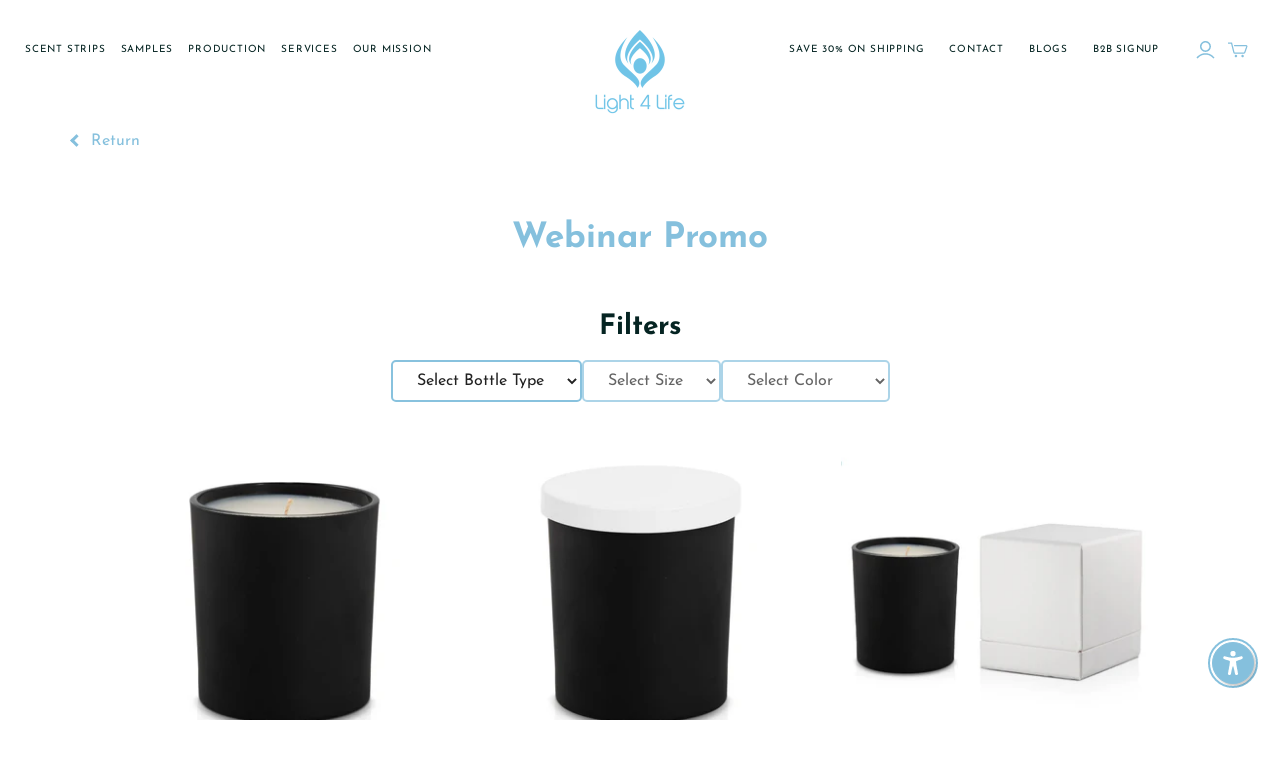

--- FILE ---
content_type: text/html; charset=utf-8
request_url: https://light4lifecause.com/collections/webinar-promo
body_size: 56715
content:
<!DOCTYPE html>
<html class="no-js no-touch" lang="en">
<head>
  <meta charset="utf-8">
  <meta http-equiv="X-UA-Compatible" content="IE=edge">
  <meta name="viewport" content="width=device-width" />
  <meta name="google-site-verification" content="ZmybzCz1MvYN4HUgPu4Jg4j_PfHBvXQH7tB6AUDU05o" />

  <meta http-equiv="Cache-Control" content="no-cache, no-store, must-revalidate" />
  <meta http-equiv="Pragma" content="no-cache" />
  <meta http-equiv="Expires" content="0" />
  
  
  
  <title>
    Webinar Promo

    

    

    
      &ndash; Light 4 Life
    
  </title>

  
  
  <link rel="stylesheet" href="https://stackpath.bootstrapcdn.com/bootstrap/4.2.1/css/bootstrap.min.css">
  
  <link href="//light4lifecause.com/cdn/shop/t/86/assets/theme.css?v=19389509087010689231755715406" rel="stylesheet" type="text/css" media="all" />

  <link href="//light4lifecause.com/cdn/shop/t/86/assets/custom.css?v=172806722524182810051712176092" rel="stylesheet" type="text/css" media="all" /> 
  
  
  <link rel="shortcut icon" href="//light4lifecause.com/cdn/shop/files/Screen_Shot_2020-06-11_at_11.42.59_AM_32x32.png?v=1615321428" type="image/png">


  
    <link rel="canonical" href="https://light4lifecause.com/collections/webinar-promo" />
  

  















<meta property="og:site_name" content="Light 4 Life">
<meta property="og:url" content="https://light4lifecause.com/collections/webinar-promo">
<meta property="og:title" content="Webinar Promo">
<meta property="og:type" content="website">
<meta property="og:description" content="Light 4 Life">




















<meta name="twitter:title" content="Webinar Promo">
<meta name="twitter:description" content="Light 4 Life">




 
  
  <!--   <script>window.BOOMR = {version: 1}</script> -->
  
  <script>window.performance && window.performance.mark && window.performance.mark('shopify.content_for_header.start');</script><meta name="google-site-verification" content="35yE0Zo-MYFiIfEp8pigDSgSWk3FBQh-utitiISAfts">
<meta id="shopify-digital-wallet" name="shopify-digital-wallet" content="/26251231303/digital_wallets/dialog">
<meta name="shopify-checkout-api-token" content="14ca7bac67aae3f097e1cef9d5ec29d1">
<link rel="alternate" type="application/atom+xml" title="Feed" href="/collections/webinar-promo.atom" />
<link rel="alternate" type="application/json+oembed" href="https://light4lifecause.com/collections/webinar-promo.oembed">
<script async="async" src="/checkouts/internal/preloads.js?locale=en-US"></script>
<link rel="preconnect" href="https://shop.app" crossorigin="anonymous">
<script async="async" src="https://shop.app/checkouts/internal/preloads.js?locale=en-US&shop_id=26251231303" crossorigin="anonymous"></script>
<script id="shopify-features" type="application/json">{"accessToken":"14ca7bac67aae3f097e1cef9d5ec29d1","betas":["rich-media-storefront-analytics"],"domain":"light4lifecause.com","predictiveSearch":true,"shopId":26251231303,"locale":"en"}</script>
<script>var Shopify = Shopify || {};
Shopify.shop = "light4lifecause.myshopify.com";
Shopify.locale = "en";
Shopify.currency = {"active":"USD","rate":"1.0"};
Shopify.country = "US";
Shopify.theme = {"name":"Atlantic With Bold Apps (MASTER THEME) - New UI","id":122600161351,"schema_name":"Atlantic","schema_version":"14.5.1","theme_store_id":null,"role":"main"};
Shopify.theme.handle = "null";
Shopify.theme.style = {"id":null,"handle":null};
Shopify.cdnHost = "light4lifecause.com/cdn";
Shopify.routes = Shopify.routes || {};
Shopify.routes.root = "/";</script>
<script type="module">!function(o){(o.Shopify=o.Shopify||{}).modules=!0}(window);</script>
<script>!function(o){function n(){var o=[];function n(){o.push(Array.prototype.slice.apply(arguments))}return n.q=o,n}var t=o.Shopify=o.Shopify||{};t.loadFeatures=n(),t.autoloadFeatures=n()}(window);</script>
<script>
  window.ShopifyPay = window.ShopifyPay || {};
  window.ShopifyPay.apiHost = "shop.app\/pay";
  window.ShopifyPay.redirectState = null;
</script>
<script id="shop-js-analytics" type="application/json">{"pageType":"collection"}</script>
<script defer="defer" async type="module" src="//light4lifecause.com/cdn/shopifycloud/shop-js/modules/v2/client.init-shop-cart-sync_BdyHc3Nr.en.esm.js"></script>
<script defer="defer" async type="module" src="//light4lifecause.com/cdn/shopifycloud/shop-js/modules/v2/chunk.common_Daul8nwZ.esm.js"></script>
<script type="module">
  await import("//light4lifecause.com/cdn/shopifycloud/shop-js/modules/v2/client.init-shop-cart-sync_BdyHc3Nr.en.esm.js");
await import("//light4lifecause.com/cdn/shopifycloud/shop-js/modules/v2/chunk.common_Daul8nwZ.esm.js");

  window.Shopify.SignInWithShop?.initShopCartSync?.({"fedCMEnabled":true,"windoidEnabled":true});

</script>
<script>
  window.Shopify = window.Shopify || {};
  if (!window.Shopify.featureAssets) window.Shopify.featureAssets = {};
  window.Shopify.featureAssets['shop-js'] = {"shop-cart-sync":["modules/v2/client.shop-cart-sync_QYOiDySF.en.esm.js","modules/v2/chunk.common_Daul8nwZ.esm.js"],"init-fed-cm":["modules/v2/client.init-fed-cm_DchLp9rc.en.esm.js","modules/v2/chunk.common_Daul8nwZ.esm.js"],"shop-button":["modules/v2/client.shop-button_OV7bAJc5.en.esm.js","modules/v2/chunk.common_Daul8nwZ.esm.js"],"init-windoid":["modules/v2/client.init-windoid_DwxFKQ8e.en.esm.js","modules/v2/chunk.common_Daul8nwZ.esm.js"],"shop-cash-offers":["modules/v2/client.shop-cash-offers_DWtL6Bq3.en.esm.js","modules/v2/chunk.common_Daul8nwZ.esm.js","modules/v2/chunk.modal_CQq8HTM6.esm.js"],"shop-toast-manager":["modules/v2/client.shop-toast-manager_CX9r1SjA.en.esm.js","modules/v2/chunk.common_Daul8nwZ.esm.js"],"init-shop-email-lookup-coordinator":["modules/v2/client.init-shop-email-lookup-coordinator_UhKnw74l.en.esm.js","modules/v2/chunk.common_Daul8nwZ.esm.js"],"pay-button":["modules/v2/client.pay-button_DzxNnLDY.en.esm.js","modules/v2/chunk.common_Daul8nwZ.esm.js"],"avatar":["modules/v2/client.avatar_BTnouDA3.en.esm.js"],"init-shop-cart-sync":["modules/v2/client.init-shop-cart-sync_BdyHc3Nr.en.esm.js","modules/v2/chunk.common_Daul8nwZ.esm.js"],"shop-login-button":["modules/v2/client.shop-login-button_D8B466_1.en.esm.js","modules/v2/chunk.common_Daul8nwZ.esm.js","modules/v2/chunk.modal_CQq8HTM6.esm.js"],"init-customer-accounts-sign-up":["modules/v2/client.init-customer-accounts-sign-up_C8fpPm4i.en.esm.js","modules/v2/client.shop-login-button_D8B466_1.en.esm.js","modules/v2/chunk.common_Daul8nwZ.esm.js","modules/v2/chunk.modal_CQq8HTM6.esm.js"],"init-shop-for-new-customer-accounts":["modules/v2/client.init-shop-for-new-customer-accounts_CVTO0Ztu.en.esm.js","modules/v2/client.shop-login-button_D8B466_1.en.esm.js","modules/v2/chunk.common_Daul8nwZ.esm.js","modules/v2/chunk.modal_CQq8HTM6.esm.js"],"init-customer-accounts":["modules/v2/client.init-customer-accounts_dRgKMfrE.en.esm.js","modules/v2/client.shop-login-button_D8B466_1.en.esm.js","modules/v2/chunk.common_Daul8nwZ.esm.js","modules/v2/chunk.modal_CQq8HTM6.esm.js"],"shop-follow-button":["modules/v2/client.shop-follow-button_CkZpjEct.en.esm.js","modules/v2/chunk.common_Daul8nwZ.esm.js","modules/v2/chunk.modal_CQq8HTM6.esm.js"],"lead-capture":["modules/v2/client.lead-capture_BntHBhfp.en.esm.js","modules/v2/chunk.common_Daul8nwZ.esm.js","modules/v2/chunk.modal_CQq8HTM6.esm.js"],"checkout-modal":["modules/v2/client.checkout-modal_CfxcYbTm.en.esm.js","modules/v2/chunk.common_Daul8nwZ.esm.js","modules/v2/chunk.modal_CQq8HTM6.esm.js"],"shop-login":["modules/v2/client.shop-login_Da4GZ2H6.en.esm.js","modules/v2/chunk.common_Daul8nwZ.esm.js","modules/v2/chunk.modal_CQq8HTM6.esm.js"],"payment-terms":["modules/v2/client.payment-terms_MV4M3zvL.en.esm.js","modules/v2/chunk.common_Daul8nwZ.esm.js","modules/v2/chunk.modal_CQq8HTM6.esm.js"]};
</script>
<script>(function() {
  var isLoaded = false;
  function asyncLoad() {
    if (isLoaded) return;
    isLoaded = true;
    var urls = ["\/\/www.powr.io\/powr.js?powr-token=light4lifecause.myshopify.com\u0026external-type=shopify\u0026shop=light4lifecause.myshopify.com","\/\/www.powr.io\/powr.js?powr-token=light4lifecause.myshopify.com\u0026external-type=shopify\u0026shop=light4lifecause.myshopify.com","https:\/\/shy.elfsight.com\/p\/platform.js?shop=light4lifecause.myshopify.com","\/\/code.tidio.co\/mtsb6tmgnta1f466za2gqqqh6ic7cfvb.js?shop=light4lifecause.myshopify.com","https:\/\/termsandconditionscheckbox.com\/frontend\/app_terms.js?shop=light4lifecause.myshopify.com","https:\/\/depo.sidepanda.com\/popups-subscription.js?shop=light4lifecause.myshopify.com","https:\/\/node1.itoris.com\/dpo\/storefront\/include.js?shop=light4lifecause.myshopify.com","https:\/\/shopify-widget.route.com\/shopify.widget.js?shop=light4lifecause.myshopify.com"];
    for (var i = 0; i < urls.length; i++) {
      var s = document.createElement('script');
      s.type = 'text/javascript';
      s.async = true;
      s.src = urls[i];
      var x = document.getElementsByTagName('script')[0];
      x.parentNode.insertBefore(s, x);
    }
  };
  if(window.attachEvent) {
    window.attachEvent('onload', asyncLoad);
  } else {
    window.addEventListener('load', asyncLoad, false);
  }
})();</script>
<script id="__st">var __st={"a":26251231303,"offset":-28800,"reqid":"582a32ed-5216-426f-9cfc-5c816b805073-1768950250","pageurl":"light4lifecause.com\/collections\/webinar-promo","u":"638a830ea248","p":"collection","rtyp":"collection","rid":263642775623};</script>
<script>window.ShopifyPaypalV4VisibilityTracking = true;</script>
<script id="captcha-bootstrap">!function(){'use strict';const t='contact',e='account',n='new_comment',o=[[t,t],['blogs',n],['comments',n],[t,'customer']],c=[[e,'customer_login'],[e,'guest_login'],[e,'recover_customer_password'],[e,'create_customer']],r=t=>t.map((([t,e])=>`form[action*='/${t}']:not([data-nocaptcha='true']) input[name='form_type'][value='${e}']`)).join(','),a=t=>()=>t?[...document.querySelectorAll(t)].map((t=>t.form)):[];function s(){const t=[...o],e=r(t);return a(e)}const i='password',u='form_key',d=['recaptcha-v3-token','g-recaptcha-response','h-captcha-response',i],f=()=>{try{return window.sessionStorage}catch{return}},m='__shopify_v',_=t=>t.elements[u];function p(t,e,n=!1){try{const o=window.sessionStorage,c=JSON.parse(o.getItem(e)),{data:r}=function(t){const{data:e,action:n}=t;return t[m]||n?{data:e,action:n}:{data:t,action:n}}(c);for(const[e,n]of Object.entries(r))t.elements[e]&&(t.elements[e].value=n);n&&o.removeItem(e)}catch(o){console.error('form repopulation failed',{error:o})}}const l='form_type',E='cptcha';function T(t){t.dataset[E]=!0}const w=window,h=w.document,L='Shopify',v='ce_forms',y='captcha';let A=!1;((t,e)=>{const n=(g='f06e6c50-85a8-45c8-87d0-21a2b65856fe',I='https://cdn.shopify.com/shopifycloud/storefront-forms-hcaptcha/ce_storefront_forms_captcha_hcaptcha.v1.5.2.iife.js',D={infoText:'Protected by hCaptcha',privacyText:'Privacy',termsText:'Terms'},(t,e,n)=>{const o=w[L][v],c=o.bindForm;if(c)return c(t,g,e,D).then(n);var r;o.q.push([[t,g,e,D],n]),r=I,A||(h.body.append(Object.assign(h.createElement('script'),{id:'captcha-provider',async:!0,src:r})),A=!0)});var g,I,D;w[L]=w[L]||{},w[L][v]=w[L][v]||{},w[L][v].q=[],w[L][y]=w[L][y]||{},w[L][y].protect=function(t,e){n(t,void 0,e),T(t)},Object.freeze(w[L][y]),function(t,e,n,w,h,L){const[v,y,A,g]=function(t,e,n){const i=e?o:[],u=t?c:[],d=[...i,...u],f=r(d),m=r(i),_=r(d.filter((([t,e])=>n.includes(e))));return[a(f),a(m),a(_),s()]}(w,h,L),I=t=>{const e=t.target;return e instanceof HTMLFormElement?e:e&&e.form},D=t=>v().includes(t);t.addEventListener('submit',(t=>{const e=I(t);if(!e)return;const n=D(e)&&!e.dataset.hcaptchaBound&&!e.dataset.recaptchaBound,o=_(e),c=g().includes(e)&&(!o||!o.value);(n||c)&&t.preventDefault(),c&&!n&&(function(t){try{if(!f())return;!function(t){const e=f();if(!e)return;const n=_(t);if(!n)return;const o=n.value;o&&e.removeItem(o)}(t);const e=Array.from(Array(32),(()=>Math.random().toString(36)[2])).join('');!function(t,e){_(t)||t.append(Object.assign(document.createElement('input'),{type:'hidden',name:u})),t.elements[u].value=e}(t,e),function(t,e){const n=f();if(!n)return;const o=[...t.querySelectorAll(`input[type='${i}']`)].map((({name:t})=>t)),c=[...d,...o],r={};for(const[a,s]of new FormData(t).entries())c.includes(a)||(r[a]=s);n.setItem(e,JSON.stringify({[m]:1,action:t.action,data:r}))}(t,e)}catch(e){console.error('failed to persist form',e)}}(e),e.submit())}));const S=(t,e)=>{t&&!t.dataset[E]&&(n(t,e.some((e=>e===t))),T(t))};for(const o of['focusin','change'])t.addEventListener(o,(t=>{const e=I(t);D(e)&&S(e,y())}));const B=e.get('form_key'),M=e.get(l),P=B&&M;t.addEventListener('DOMContentLoaded',(()=>{const t=y();if(P)for(const e of t)e.elements[l].value===M&&p(e,B);[...new Set([...A(),...v().filter((t=>'true'===t.dataset.shopifyCaptcha))])].forEach((e=>S(e,t)))}))}(h,new URLSearchParams(w.location.search),n,t,e,['guest_login'])})(!0,!0)}();</script>
<script integrity="sha256-4kQ18oKyAcykRKYeNunJcIwy7WH5gtpwJnB7kiuLZ1E=" data-source-attribution="shopify.loadfeatures" defer="defer" src="//light4lifecause.com/cdn/shopifycloud/storefront/assets/storefront/load_feature-a0a9edcb.js" crossorigin="anonymous"></script>
<script crossorigin="anonymous" defer="defer" src="//light4lifecause.com/cdn/shopifycloud/storefront/assets/shopify_pay/storefront-65b4c6d7.js?v=20250812"></script>
<script data-source-attribution="shopify.dynamic_checkout.dynamic.init">var Shopify=Shopify||{};Shopify.PaymentButton=Shopify.PaymentButton||{isStorefrontPortableWallets:!0,init:function(){window.Shopify.PaymentButton.init=function(){};var t=document.createElement("script");t.src="https://light4lifecause.com/cdn/shopifycloud/portable-wallets/latest/portable-wallets.en.js",t.type="module",document.head.appendChild(t)}};
</script>
<script data-source-attribution="shopify.dynamic_checkout.buyer_consent">
  function portableWalletsHideBuyerConsent(e){var t=document.getElementById("shopify-buyer-consent"),n=document.getElementById("shopify-subscription-policy-button");t&&n&&(t.classList.add("hidden"),t.setAttribute("aria-hidden","true"),n.removeEventListener("click",e))}function portableWalletsShowBuyerConsent(e){var t=document.getElementById("shopify-buyer-consent"),n=document.getElementById("shopify-subscription-policy-button");t&&n&&(t.classList.remove("hidden"),t.removeAttribute("aria-hidden"),n.addEventListener("click",e))}window.Shopify?.PaymentButton&&(window.Shopify.PaymentButton.hideBuyerConsent=portableWalletsHideBuyerConsent,window.Shopify.PaymentButton.showBuyerConsent=portableWalletsShowBuyerConsent);
</script>
<script data-source-attribution="shopify.dynamic_checkout.cart.bootstrap">document.addEventListener("DOMContentLoaded",(function(){function t(){return document.querySelector("shopify-accelerated-checkout-cart, shopify-accelerated-checkout")}if(t())Shopify.PaymentButton.init();else{new MutationObserver((function(e,n){t()&&(Shopify.PaymentButton.init(),n.disconnect())})).observe(document.body,{childList:!0,subtree:!0})}}));
</script>
<link id="shopify-accelerated-checkout-styles" rel="stylesheet" media="screen" href="https://light4lifecause.com/cdn/shopifycloud/portable-wallets/latest/accelerated-checkout-backwards-compat.css" crossorigin="anonymous">
<style id="shopify-accelerated-checkout-cart">
        #shopify-buyer-consent {
  margin-top: 1em;
  display: inline-block;
  width: 100%;
}

#shopify-buyer-consent.hidden {
  display: none;
}

#shopify-subscription-policy-button {
  background: none;
  border: none;
  padding: 0;
  text-decoration: underline;
  font-size: inherit;
  cursor: pointer;
}

#shopify-subscription-policy-button::before {
  box-shadow: none;
}

      </style>

<script>window.performance && window.performance.mark && window.performance.mark('shopify.content_for_header.end');</script>
  
  <script type="text/javascript" src="https://ajax.googleapis.com/ajax/libs/jquery/3.3.1/jquery.min.js"></script>
  
  <script src="https://code.iconify.design/2/2.2.1/iconify.min.js"></script>
  
  

  

  <script>
    document.documentElement.className=document.documentElement.className.replace(/\bno-js\b/,'js');
    if(window.Shopify&&window.Shopify.designMode)document.documentElement.className+=' in-theme-editor';
    if(('ontouchstart' in window)||window.DocumentTouch&&document instanceof DocumentTouch)document.documentElement.className=document.documentElement.className.replace(/\bno-touch\b/,'has-touch');
  </script>

  
  
  
<script>
  window.Theme = {};
  Theme.version = "14.5.1";
  Theme.products = new Array();
  Theme.shippingCalcErrorMessage = "Error: zip / postal code --error_message--";
  Theme.shippingCalcMultiRates = "There are --number_of_rates-- shipping rates available for --address--, starting at --rate--.";
  Theme.shippingCalcOneRate = "There is one shipping rate available for --address--.";
  Theme.shippingCalcNoRates = "We do not ship to this destination.";
  Theme.shippingCalcRateValues = "--rate_title-- at --rate--";
  Theme.userLoggedIn = false;
  Theme.userAddress = '';
  Theme.centerHeader = false;

  Theme.cartItemsOne = "item";
  Theme.cartItemsOther = "items";

  Theme.addToCart = "Add to cart";
  Theme.soldOut = "Sold out";
  Theme.unavailable = "Unavailable";
  Theme.routes = {
    "root_url": "/",
    "account_url": "/account",
    "account_login_url": "https://light4lifecause.com/customer_authentication/redirect?locale=en&region_country=US",
    "account_logout_url": "/account/logout",
    "account_register_url": "https://shopify.com/26251231303/account?locale=en",
    "account_addresses_url": "/account/addresses",
    "collections_url": "/collections",
    "all_products_collection_url": "/collections/all",
    "search_url": "/search",
    "cart_url": "/cart",
    "cart_add_url": "/cart/add",
    "cart_change_url": "/cart/change",
    "cart_clear_url": "/cart/clear",
    "product_recommendations_url": "/recommendations/products"
  };
</script>


  
  <link href="https://unpkg.com/aos@2.3.1/dist/aos.css" rel="stylesheet">
  
  <script src="https://unpkg.com/aos@2.3.1/dist/aos.js"></script>
  
  <script src="https://cdnjs.cloudflare.com/ajax/libs/js-cookie/2.2.1/js.cookie.min.js" ></script>
  
  <script src="https://cdnjs.cloudflare.com/ajax/libs/popper.js/2.10.2/umd/popper.min.js"></script>
  
  <script src="https://stackpath.bootstrapcdn.com/bootstrap/4.2.1/js/bootstrap.min.js"></script>

  <script src="https://cdnjs.cloudflare.com/ajax/libs/tippy.js/6.3.7/tippy.umd.min.js"></script>
  
  <script>
	var Globo = Globo || {};
    var globoFormbuilderRecaptchaInit = function(){};
    Globo.FormBuilder = Globo.FormBuilder || {};
    Globo.FormBuilder.url = "https://form.globosoftware.net";
    Globo.FormBuilder.shop = {
        settings : {
            reCaptcha : {
                siteKey : ''
            },
            hideWaterMark : false,
            encryptionFormId : false,
            copyright: 'Powered by Globo <a href="https://apps.shopify.com/form-builder-contact-form" target="_blank">Contact Form</a>',
            scrollTop: true
        },
        pricing:{
            features:{
                fileUpload : 30,
                removeCopyright : true,
                bulkOrderForm: true,
                cartForm: true,
            }
        },
        configuration: {
            money_format:  "${{amount}}"
        },
        encryption_form_id : false
    };
    Globo.FormBuilder.forms = [];

    
    Globo.FormBuilder.page = {
        title : document.title,
        href : window.location.href,
        type: "collection"
    };
    Globo.FormBuilder.assetFormUrls = [];
    
</script>

<link rel="preload" href="//light4lifecause.com/cdn/shop/t/86/assets/globo.formbuilder.css?v=41083919034925090011694634823" as="style" onload="this.onload=null;this.rel='stylesheet'">
<noscript><link rel="stylesheet" href="//light4lifecause.com/cdn/shop/t/86/assets/globo.formbuilder.css?v=41083919034925090011694634823"></noscript>
<link rel="stylesheet" href="//light4lifecause.com/cdn/shop/t/86/assets/globo.formbuilder.css?v=41083919034925090011694634823">


<script>
    Globo.FormBuilder.__webpack_public_path__ = "//light4lifecause.com/cdn/shop/t/86/assets/"
</script>
<script src="//light4lifecause.com/cdn/shop/t/86/assets/globo.formbuilder.index.js?v=130296799108297938911694634823" defer></script>

  
  <style>
    .modal-backdrop {
      z-index: 5050 !important; 
    }
    
    
    .preloader_div {
      position: fixed;
      top: 0;
      left: 0;
      right: 0;
      bottom: 0;
      background: #fff;
      /* change if the mask should have another color then white */
      z-index: 9999999999;
      /* makes sure it stays on top */
      transition:  z-index 0.1s, background 0.2s;
    }

    .preloader_div-loaded{
      background: none;
      z-index: -1;
    }
  </style>
  
  
    <script>
      var oldPageL4L = __st;
      localStorage.setItem('oldPageL4L', JSON.stringify(oldPageL4L));
    </script>    
  
  
  

  

  <script src="//light4lifecause.com/cdn/shop/t/86/assets/custom.js?v=13272637985013691111708392992" type="text/javascript"></script>
<script src="https://cdn.shopify.com/extensions/c30e4ac6-345d-4593-9831-70a50aedb130/codeinspire-accessibility-tool-13/assets/sa-widget.js" type="text/javascript" defer="defer"></script>
<link href="https://monorail-edge.shopifysvc.com" rel="dns-prefetch">
<script>(function(){if ("sendBeacon" in navigator && "performance" in window) {try {var session_token_from_headers = performance.getEntriesByType('navigation')[0].serverTiming.find(x => x.name == '_s').description;} catch {var session_token_from_headers = undefined;}var session_cookie_matches = document.cookie.match(/_shopify_s=([^;]*)/);var session_token_from_cookie = session_cookie_matches && session_cookie_matches.length === 2 ? session_cookie_matches[1] : "";var session_token = session_token_from_headers || session_token_from_cookie || "";function handle_abandonment_event(e) {var entries = performance.getEntries().filter(function(entry) {return /monorail-edge.shopifysvc.com/.test(entry.name);});if (!window.abandonment_tracked && entries.length === 0) {window.abandonment_tracked = true;var currentMs = Date.now();var navigation_start = performance.timing.navigationStart;var payload = {shop_id: 26251231303,url: window.location.href,navigation_start,duration: currentMs - navigation_start,session_token,page_type: "collection"};window.navigator.sendBeacon("https://monorail-edge.shopifysvc.com/v1/produce", JSON.stringify({schema_id: "online_store_buyer_site_abandonment/1.1",payload: payload,metadata: {event_created_at_ms: currentMs,event_sent_at_ms: currentMs}}));}}window.addEventListener('pagehide', handle_abandonment_event);}}());</script>
<script id="web-pixels-manager-setup">(function e(e,d,r,n,o){if(void 0===o&&(o={}),!Boolean(null===(a=null===(i=window.Shopify)||void 0===i?void 0:i.analytics)||void 0===a?void 0:a.replayQueue)){var i,a;window.Shopify=window.Shopify||{};var t=window.Shopify;t.analytics=t.analytics||{};var s=t.analytics;s.replayQueue=[],s.publish=function(e,d,r){return s.replayQueue.push([e,d,r]),!0};try{self.performance.mark("wpm:start")}catch(e){}var l=function(){var e={modern:/Edge?\/(1{2}[4-9]|1[2-9]\d|[2-9]\d{2}|\d{4,})\.\d+(\.\d+|)|Firefox\/(1{2}[4-9]|1[2-9]\d|[2-9]\d{2}|\d{4,})\.\d+(\.\d+|)|Chrom(ium|e)\/(9{2}|\d{3,})\.\d+(\.\d+|)|(Maci|X1{2}).+ Version\/(15\.\d+|(1[6-9]|[2-9]\d|\d{3,})\.\d+)([,.]\d+|)( \(\w+\)|)( Mobile\/\w+|) Safari\/|Chrome.+OPR\/(9{2}|\d{3,})\.\d+\.\d+|(CPU[ +]OS|iPhone[ +]OS|CPU[ +]iPhone|CPU IPhone OS|CPU iPad OS)[ +]+(15[._]\d+|(1[6-9]|[2-9]\d|\d{3,})[._]\d+)([._]\d+|)|Android:?[ /-](13[3-9]|1[4-9]\d|[2-9]\d{2}|\d{4,})(\.\d+|)(\.\d+|)|Android.+Firefox\/(13[5-9]|1[4-9]\d|[2-9]\d{2}|\d{4,})\.\d+(\.\d+|)|Android.+Chrom(ium|e)\/(13[3-9]|1[4-9]\d|[2-9]\d{2}|\d{4,})\.\d+(\.\d+|)|SamsungBrowser\/([2-9]\d|\d{3,})\.\d+/,legacy:/Edge?\/(1[6-9]|[2-9]\d|\d{3,})\.\d+(\.\d+|)|Firefox\/(5[4-9]|[6-9]\d|\d{3,})\.\d+(\.\d+|)|Chrom(ium|e)\/(5[1-9]|[6-9]\d|\d{3,})\.\d+(\.\d+|)([\d.]+$|.*Safari\/(?![\d.]+ Edge\/[\d.]+$))|(Maci|X1{2}).+ Version\/(10\.\d+|(1[1-9]|[2-9]\d|\d{3,})\.\d+)([,.]\d+|)( \(\w+\)|)( Mobile\/\w+|) Safari\/|Chrome.+OPR\/(3[89]|[4-9]\d|\d{3,})\.\d+\.\d+|(CPU[ +]OS|iPhone[ +]OS|CPU[ +]iPhone|CPU IPhone OS|CPU iPad OS)[ +]+(10[._]\d+|(1[1-9]|[2-9]\d|\d{3,})[._]\d+)([._]\d+|)|Android:?[ /-](13[3-9]|1[4-9]\d|[2-9]\d{2}|\d{4,})(\.\d+|)(\.\d+|)|Mobile Safari.+OPR\/([89]\d|\d{3,})\.\d+\.\d+|Android.+Firefox\/(13[5-9]|1[4-9]\d|[2-9]\d{2}|\d{4,})\.\d+(\.\d+|)|Android.+Chrom(ium|e)\/(13[3-9]|1[4-9]\d|[2-9]\d{2}|\d{4,})\.\d+(\.\d+|)|Android.+(UC? ?Browser|UCWEB|U3)[ /]?(15\.([5-9]|\d{2,})|(1[6-9]|[2-9]\d|\d{3,})\.\d+)\.\d+|SamsungBrowser\/(5\.\d+|([6-9]|\d{2,})\.\d+)|Android.+MQ{2}Browser\/(14(\.(9|\d{2,})|)|(1[5-9]|[2-9]\d|\d{3,})(\.\d+|))(\.\d+|)|K[Aa][Ii]OS\/(3\.\d+|([4-9]|\d{2,})\.\d+)(\.\d+|)/},d=e.modern,r=e.legacy,n=navigator.userAgent;return n.match(d)?"modern":n.match(r)?"legacy":"unknown"}(),u="modern"===l?"modern":"legacy",c=(null!=n?n:{modern:"",legacy:""})[u],f=function(e){return[e.baseUrl,"/wpm","/b",e.hashVersion,"modern"===e.buildTarget?"m":"l",".js"].join("")}({baseUrl:d,hashVersion:r,buildTarget:u}),m=function(e){var d=e.version,r=e.bundleTarget,n=e.surface,o=e.pageUrl,i=e.monorailEndpoint;return{emit:function(e){var a=e.status,t=e.errorMsg,s=(new Date).getTime(),l=JSON.stringify({metadata:{event_sent_at_ms:s},events:[{schema_id:"web_pixels_manager_load/3.1",payload:{version:d,bundle_target:r,page_url:o,status:a,surface:n,error_msg:t},metadata:{event_created_at_ms:s}}]});if(!i)return console&&console.warn&&console.warn("[Web Pixels Manager] No Monorail endpoint provided, skipping logging."),!1;try{return self.navigator.sendBeacon.bind(self.navigator)(i,l)}catch(e){}var u=new XMLHttpRequest;try{return u.open("POST",i,!0),u.setRequestHeader("Content-Type","text/plain"),u.send(l),!0}catch(e){return console&&console.warn&&console.warn("[Web Pixels Manager] Got an unhandled error while logging to Monorail."),!1}}}}({version:r,bundleTarget:l,surface:e.surface,pageUrl:self.location.href,monorailEndpoint:e.monorailEndpoint});try{o.browserTarget=l,function(e){var d=e.src,r=e.async,n=void 0===r||r,o=e.onload,i=e.onerror,a=e.sri,t=e.scriptDataAttributes,s=void 0===t?{}:t,l=document.createElement("script"),u=document.querySelector("head"),c=document.querySelector("body");if(l.async=n,l.src=d,a&&(l.integrity=a,l.crossOrigin="anonymous"),s)for(var f in s)if(Object.prototype.hasOwnProperty.call(s,f))try{l.dataset[f]=s[f]}catch(e){}if(o&&l.addEventListener("load",o),i&&l.addEventListener("error",i),u)u.appendChild(l);else{if(!c)throw new Error("Did not find a head or body element to append the script");c.appendChild(l)}}({src:f,async:!0,onload:function(){if(!function(){var e,d;return Boolean(null===(d=null===(e=window.Shopify)||void 0===e?void 0:e.analytics)||void 0===d?void 0:d.initialized)}()){var d=window.webPixelsManager.init(e)||void 0;if(d){var r=window.Shopify.analytics;r.replayQueue.forEach((function(e){var r=e[0],n=e[1],o=e[2];d.publishCustomEvent(r,n,o)})),r.replayQueue=[],r.publish=d.publishCustomEvent,r.visitor=d.visitor,r.initialized=!0}}},onerror:function(){return m.emit({status:"failed",errorMsg:"".concat(f," has failed to load")})},sri:function(e){var d=/^sha384-[A-Za-z0-9+/=]+$/;return"string"==typeof e&&d.test(e)}(c)?c:"",scriptDataAttributes:o}),m.emit({status:"loading"})}catch(e){m.emit({status:"failed",errorMsg:(null==e?void 0:e.message)||"Unknown error"})}}})({shopId: 26251231303,storefrontBaseUrl: "https://light4lifecause.com",extensionsBaseUrl: "https://extensions.shopifycdn.com/cdn/shopifycloud/web-pixels-manager",monorailEndpoint: "https://monorail-edge.shopifysvc.com/unstable/produce_batch",surface: "storefront-renderer",enabledBetaFlags: ["2dca8a86"],webPixelsConfigList: [{"id":"976289863","configuration":"{\"widgetId\":\"3akav9gzgusku06\",\"baseRequestUrl\":\"https:\\\/\\\/shopify-server.getredo.com\\\/widgets\",\"splitEnabled\":\"false\",\"customerAccountsEnabled\":\"true\",\"conciergeSplitEnabled\":\"false\",\"marketingEnabled\":\"false\",\"expandedWarrantyEnabled\":\"false\",\"storefrontSalesAIEnabled\":\"false\",\"conversionEnabled\":\"false\"}","eventPayloadVersion":"v1","runtimeContext":"STRICT","scriptVersion":"e718e653983918a06ec4f4d49f6685f2","type":"APP","apiClientId":3426665,"privacyPurposes":["ANALYTICS","MARKETING"],"capabilities":["advanced_dom_events"],"dataSharingAdjustments":{"protectedCustomerApprovalScopes":["read_customer_address","read_customer_email","read_customer_name","read_customer_personal_data","read_customer_phone"]}},{"id":"280264775","configuration":"{\"config\":\"{\\\"pixel_id\\\":\\\"GT-5MJKHP5\\\",\\\"target_country\\\":\\\"US\\\",\\\"gtag_events\\\":[{\\\"type\\\":\\\"purchase\\\",\\\"action_label\\\":\\\"MC-57YT71Q91C\\\"},{\\\"type\\\":\\\"page_view\\\",\\\"action_label\\\":\\\"MC-57YT71Q91C\\\"},{\\\"type\\\":\\\"view_item\\\",\\\"action_label\\\":\\\"MC-57YT71Q91C\\\"}],\\\"enable_monitoring_mode\\\":false}\"}","eventPayloadVersion":"v1","runtimeContext":"OPEN","scriptVersion":"b2a88bafab3e21179ed38636efcd8a93","type":"APP","apiClientId":1780363,"privacyPurposes":[],"dataSharingAdjustments":{"protectedCustomerApprovalScopes":["read_customer_address","read_customer_email","read_customer_name","read_customer_personal_data","read_customer_phone"]}},{"id":"shopify-app-pixel","configuration":"{}","eventPayloadVersion":"v1","runtimeContext":"STRICT","scriptVersion":"0450","apiClientId":"shopify-pixel","type":"APP","privacyPurposes":["ANALYTICS","MARKETING"]},{"id":"shopify-custom-pixel","eventPayloadVersion":"v1","runtimeContext":"LAX","scriptVersion":"0450","apiClientId":"shopify-pixel","type":"CUSTOM","privacyPurposes":["ANALYTICS","MARKETING"]}],isMerchantRequest: false,initData: {"shop":{"name":"Light 4 Life","paymentSettings":{"currencyCode":"USD"},"myshopifyDomain":"light4lifecause.myshopify.com","countryCode":"US","storefrontUrl":"https:\/\/light4lifecause.com"},"customer":null,"cart":null,"checkout":null,"productVariants":[],"purchasingCompany":null},},"https://light4lifecause.com/cdn","fcfee988w5aeb613cpc8e4bc33m6693e112",{"modern":"","legacy":""},{"shopId":"26251231303","storefrontBaseUrl":"https:\/\/light4lifecause.com","extensionBaseUrl":"https:\/\/extensions.shopifycdn.com\/cdn\/shopifycloud\/web-pixels-manager","surface":"storefront-renderer","enabledBetaFlags":"[\"2dca8a86\"]","isMerchantRequest":"false","hashVersion":"fcfee988w5aeb613cpc8e4bc33m6693e112","publish":"custom","events":"[[\"page_viewed\",{}],[\"collection_viewed\",{\"collection\":{\"id\":\"263642775623\",\"title\":\"Webinar Promo\",\"productVariants\":[{\"price\":{\"amount\":50.0,\"currencyCode\":\"USD\"},\"product\":{\"title\":\"8oz Sample Heavy Rock Glass Candle\",\"vendor\":\"Light 4 Life Cause\",\"id\":\"6613169537095\",\"untranslatedTitle\":\"8oz Sample Heavy Rock Glass Candle\",\"url\":\"\/products\/plain-burn-candle-sample\",\"type\":\"Candle\"},\"id\":\"39547804221511\",\"image\":{\"src\":\"\/\/light4lifecause.com\/cdn\/shop\/products\/8oz_with_Box_Thumbnail_e478e717-29ce-48f7-80d7-a0fea51e4217.jpg?v=1639174258\"},\"sku\":\"\",\"title\":\"Default Title\",\"untranslatedTitle\":\"Default Title\"},{\"price\":{\"amount\":45.0,\"currencyCode\":\"USD\"},\"product\":{\"title\":\"Get All Scent Strips for $45\",\"vendor\":\"L4L-Samples\",\"id\":\"4962608054343\",\"untranslatedTitle\":\"Get All Scent Strips for $45\",\"url\":\"\/products\/all-scents-strip\",\"type\":\"Sample Scent Strip\"},\"id\":\"32786999771207\",\"image\":{\"src\":\"\/\/light4lifecause.com\/cdn\/shop\/products\/Untitled-1_05e972f8-ebf0-4dd8-a98b-453b46bf49cc.jpg?v=1611266475\"},\"sku\":\"L4L001\",\"title\":\"Default Title\",\"untranslatedTitle\":\"Default Title\"},{\"price\":{\"amount\":50.0,\"currencyCode\":\"USD\"},\"product\":{\"title\":\"100ml Sample Room Spray (Water Base)\",\"vendor\":\"Light4LifeCause\",\"id\":\"6613414576199\",\"untranslatedTitle\":\"100ml Sample Room Spray (Water Base)\",\"url\":\"\/products\/tester-room-sprays\",\"type\":\"\"},\"id\":\"39548937764935\",\"image\":{\"src\":\"\/\/light4lifecause.com\/cdn\/shop\/products\/100mlSampleRoomSpray.jpg?v=1644967966\"},\"sku\":\"100RM-MBS\",\"title\":\"Default Title\",\"untranslatedTitle\":\"Default Title\"},{\"price\":{\"amount\":50.0,\"currencyCode\":\"USD\"},\"product\":{\"title\":\"100ml Sample Reed Diffuser\",\"vendor\":\"Light4LifeCause\",\"id\":\"6590628495431\",\"untranslatedTitle\":\"100ml Sample Reed Diffuser\",\"url\":\"\/products\/sample-private-label-reed-diffusers-100ml\",\"type\":\"\"},\"id\":\"39460550672455\",\"image\":{\"src\":\"\/\/light4lifecause.com\/cdn\/shop\/products\/Brown_Diffuser_Bottle_Black_Cap_f6fe8132-25d9-4c8d-a6bc-0bcadb73532e.jpg?v=1629751607\"},\"sku\":\"100DIFF-BMG\",\"title\":\"Default Title\",\"untranslatedTitle\":\"Default Title\"},{\"price\":{\"amount\":50.0,\"currencyCode\":\"USD\"},\"product\":{\"title\":\"100ml Sample Room Spray\",\"vendor\":\"L4L-Samples\",\"id\":\"6720654737479\",\"untranslatedTitle\":\"100ml Sample Room Spray\",\"url\":\"\/products\/sample-private-label-room-spray-oilbase-100ml\",\"type\":\"\"},\"id\":\"39865243664455\",\"image\":{\"src\":\"\/\/light4lifecause.com\/cdn\/shop\/products\/100mlSampleRoomSpray_00b58dfc-5208-4e58-bd47-78b2dfec107a.jpg?v=1665655155\"},\"sku\":\"\",\"title\":\"Default Title\",\"untranslatedTitle\":\"Default Title\"}]}}]]"});</script><script>
  window.ShopifyAnalytics = window.ShopifyAnalytics || {};
  window.ShopifyAnalytics.meta = window.ShopifyAnalytics.meta || {};
  window.ShopifyAnalytics.meta.currency = 'USD';
  var meta = {"products":[{"id":6613169537095,"gid":"gid:\/\/shopify\/Product\/6613169537095","vendor":"Light 4 Life Cause","type":"Candle","handle":"plain-burn-candle-sample","variants":[{"id":39547804221511,"price":5000,"name":"8oz Sample Heavy Rock Glass Candle","public_title":null,"sku":""}],"remote":false},{"id":4962608054343,"gid":"gid:\/\/shopify\/Product\/4962608054343","vendor":"L4L-Samples","type":"Sample Scent Strip","handle":"all-scents-strip","variants":[{"id":32786999771207,"price":4500,"name":"Get All Scent Strips for $45","public_title":null,"sku":"L4L001"}],"remote":false},{"id":6613414576199,"gid":"gid:\/\/shopify\/Product\/6613414576199","vendor":"Light4LifeCause","type":"","handle":"tester-room-sprays","variants":[{"id":39548937764935,"price":5000,"name":"100ml Sample Room Spray (Water Base)","public_title":null,"sku":"100RM-MBS"}],"remote":false},{"id":6590628495431,"gid":"gid:\/\/shopify\/Product\/6590628495431","vendor":"Light4LifeCause","type":"","handle":"sample-private-label-reed-diffusers-100ml","variants":[{"id":39460550672455,"price":5000,"name":"100ml Sample Reed Diffuser","public_title":null,"sku":"100DIFF-BMG"},{"id":39689253912647,"price":500000,"name":"100ml Sample Reed Diffuser - D#1234560","public_title":"D#1234560","sku":""},{"id":39689256108103,"price":500000,"name":"100ml Sample Reed Diffuser - D#1234571","public_title":"D#1234571","sku":""},{"id":39689265217607,"price":500000,"name":"100ml Sample Reed Diffuser - D#1234572","public_title":"D#1234572","sku":""},{"id":39689280946247,"price":500000,"name":"100ml Sample Reed Diffuser - D#1234573","public_title":"D#1234573","sku":""},{"id":39689285730375,"price":500000,"name":"100ml Sample Reed Diffuser - D#1234574","public_title":"D#1234574","sku":""},{"id":39689292677191,"price":500000,"name":"100ml Sample Reed Diffuser - D#1234575","public_title":"D#1234575","sku":""},{"id":39689670295623,"price":500000,"name":"100ml Sample Reed Diffuser - D#1234576","public_title":"D#1234576","sku":""},{"id":39689671016519,"price":500000,"name":"100ml Sample Reed Diffuser - D#12345677","public_title":"D#12345677","sku":""},{"id":39689682878535,"price":500000,"name":"100ml Sample Reed Diffuser - D#12345678","public_title":"D#12345678","sku":""},{"id":39689683173447,"price":500000,"name":"100ml Sample Reed Diffuser - D#12345679","public_title":"D#12345679","sku":""},{"id":39690815144007,"price":500000,"name":"100ml Sample Reed Diffuser - D#28P0RV23456","public_title":"D#28P0RV23456","sku":""},{"id":39690815766599,"price":500000,"name":"100ml Sample Reed Diffuser - D#28P0RV2346","public_title":"D#28P0RV2346","sku":""},{"id":39692559450183,"price":216700,"name":"100ml Sample Reed Diffuser - D#28P0RV2348","public_title":"D#28P0RV2348","sku":""},{"id":39692734693447,"price":216700,"name":"100ml Sample Reed Diffuser - D#28P0RV2351","public_title":"D#28P0RV2351","sku":""},{"id":39698169954375,"price":230900,"name":"100ml Sample Reed Diffuser - D#28P0RV23544","public_title":"D#28P0RV23544","sku":""},{"id":39698171985991,"price":230900,"name":"100ml Sample Reed Diffuser - D#28P0RV23548","public_title":"D#28P0RV23548","sku":""},{"id":39698702696519,"price":230900,"name":"100ml Sample Reed Diffuser - D#28P0RV23588","public_title":"D#28P0RV23588","sku":""},{"id":39699120619591,"price":230900,"name":"100ml Sample Reed Diffuser - D#28P0RV23589","public_title":"D#28P0RV23589","sku":""},{"id":39700013875271,"price":230900,"name":"100ml Sample Reed Diffuser - D#28P0RV23590","public_title":"D#28P0RV23590","sku":""},{"id":39700163199047,"price":230900,"name":"100ml Sample Reed Diffuser - D#28P0RV23510","public_title":"D#28P0RV23510","sku":""},{"id":39700166246471,"price":226000,"name":"100ml Sample Reed Diffuser - D#28P0RV23511","public_title":"D#28P0RV23511","sku":""},{"id":39700274315335,"price":226000,"name":"100ml Sample Reed Diffuser - D#28P0RV23513","public_title":"D#28P0RV23513","sku":""},{"id":39700284145735,"price":210900,"name":"100ml Sample Reed Diffuser - D#28P0RV23514","public_title":"D#28P0RV23514","sku":""}],"remote":false},{"id":6720654737479,"gid":"gid:\/\/shopify\/Product\/6720654737479","vendor":"L4L-Samples","type":"","handle":"sample-private-label-room-spray-oilbase-100ml","variants":[{"id":39865243664455,"price":5000,"name":"100ml Sample Room Spray","public_title":null,"sku":""}],"remote":false}],"page":{"pageType":"collection","resourceType":"collection","resourceId":263642775623,"requestId":"582a32ed-5216-426f-9cfc-5c816b805073-1768950250"}};
  for (var attr in meta) {
    window.ShopifyAnalytics.meta[attr] = meta[attr];
  }
</script>
<script class="analytics">
  (function () {
    var customDocumentWrite = function(content) {
      var jquery = null;

      if (window.jQuery) {
        jquery = window.jQuery;
      } else if (window.Checkout && window.Checkout.$) {
        jquery = window.Checkout.$;
      }

      if (jquery) {
        jquery('body').append(content);
      }
    };

    var hasLoggedConversion = function(token) {
      if (token) {
        return document.cookie.indexOf('loggedConversion=' + token) !== -1;
      }
      return false;
    }

    var setCookieIfConversion = function(token) {
      if (token) {
        var twoMonthsFromNow = new Date(Date.now());
        twoMonthsFromNow.setMonth(twoMonthsFromNow.getMonth() + 2);

        document.cookie = 'loggedConversion=' + token + '; expires=' + twoMonthsFromNow;
      }
    }

    var trekkie = window.ShopifyAnalytics.lib = window.trekkie = window.trekkie || [];
    if (trekkie.integrations) {
      return;
    }
    trekkie.methods = [
      'identify',
      'page',
      'ready',
      'track',
      'trackForm',
      'trackLink'
    ];
    trekkie.factory = function(method) {
      return function() {
        var args = Array.prototype.slice.call(arguments);
        args.unshift(method);
        trekkie.push(args);
        return trekkie;
      };
    };
    for (var i = 0; i < trekkie.methods.length; i++) {
      var key = trekkie.methods[i];
      trekkie[key] = trekkie.factory(key);
    }
    trekkie.load = function(config) {
      trekkie.config = config || {};
      trekkie.config.initialDocumentCookie = document.cookie;
      var first = document.getElementsByTagName('script')[0];
      var script = document.createElement('script');
      script.type = 'text/javascript';
      script.onerror = function(e) {
        var scriptFallback = document.createElement('script');
        scriptFallback.type = 'text/javascript';
        scriptFallback.onerror = function(error) {
                var Monorail = {
      produce: function produce(monorailDomain, schemaId, payload) {
        var currentMs = new Date().getTime();
        var event = {
          schema_id: schemaId,
          payload: payload,
          metadata: {
            event_created_at_ms: currentMs,
            event_sent_at_ms: currentMs
          }
        };
        return Monorail.sendRequest("https://" + monorailDomain + "/v1/produce", JSON.stringify(event));
      },
      sendRequest: function sendRequest(endpointUrl, payload) {
        // Try the sendBeacon API
        if (window && window.navigator && typeof window.navigator.sendBeacon === 'function' && typeof window.Blob === 'function' && !Monorail.isIos12()) {
          var blobData = new window.Blob([payload], {
            type: 'text/plain'
          });

          if (window.navigator.sendBeacon(endpointUrl, blobData)) {
            return true;
          } // sendBeacon was not successful

        } // XHR beacon

        var xhr = new XMLHttpRequest();

        try {
          xhr.open('POST', endpointUrl);
          xhr.setRequestHeader('Content-Type', 'text/plain');
          xhr.send(payload);
        } catch (e) {
          console.log(e);
        }

        return false;
      },
      isIos12: function isIos12() {
        return window.navigator.userAgent.lastIndexOf('iPhone; CPU iPhone OS 12_') !== -1 || window.navigator.userAgent.lastIndexOf('iPad; CPU OS 12_') !== -1;
      }
    };
    Monorail.produce('monorail-edge.shopifysvc.com',
      'trekkie_storefront_load_errors/1.1',
      {shop_id: 26251231303,
      theme_id: 122600161351,
      app_name: "storefront",
      context_url: window.location.href,
      source_url: "//light4lifecause.com/cdn/s/trekkie.storefront.cd680fe47e6c39ca5d5df5f0a32d569bc48c0f27.min.js"});

        };
        scriptFallback.async = true;
        scriptFallback.src = '//light4lifecause.com/cdn/s/trekkie.storefront.cd680fe47e6c39ca5d5df5f0a32d569bc48c0f27.min.js';
        first.parentNode.insertBefore(scriptFallback, first);
      };
      script.async = true;
      script.src = '//light4lifecause.com/cdn/s/trekkie.storefront.cd680fe47e6c39ca5d5df5f0a32d569bc48c0f27.min.js';
      first.parentNode.insertBefore(script, first);
    };
    trekkie.load(
      {"Trekkie":{"appName":"storefront","development":false,"defaultAttributes":{"shopId":26251231303,"isMerchantRequest":null,"themeId":122600161351,"themeCityHash":"12914183548381667733","contentLanguage":"en","currency":"USD"},"isServerSideCookieWritingEnabled":true,"monorailRegion":"shop_domain","enabledBetaFlags":["65f19447"]},"Session Attribution":{},"S2S":{"facebookCapiEnabled":false,"source":"trekkie-storefront-renderer","apiClientId":580111}}
    );

    var loaded = false;
    trekkie.ready(function() {
      if (loaded) return;
      loaded = true;

      window.ShopifyAnalytics.lib = window.trekkie;

      var originalDocumentWrite = document.write;
      document.write = customDocumentWrite;
      try { window.ShopifyAnalytics.merchantGoogleAnalytics.call(this); } catch(error) {};
      document.write = originalDocumentWrite;

      window.ShopifyAnalytics.lib.page(null,{"pageType":"collection","resourceType":"collection","resourceId":263642775623,"requestId":"582a32ed-5216-426f-9cfc-5c816b805073-1768950250","shopifyEmitted":true});

      var match = window.location.pathname.match(/checkouts\/(.+)\/(thank_you|post_purchase)/)
      var token = match? match[1]: undefined;
      if (!hasLoggedConversion(token)) {
        setCookieIfConversion(token);
        window.ShopifyAnalytics.lib.track("Viewed Product Category",{"currency":"USD","category":"Collection: webinar-promo","collectionName":"webinar-promo","collectionId":263642775623,"nonInteraction":true},undefined,undefined,{"shopifyEmitted":true});
      }
    });


        var eventsListenerScript = document.createElement('script');
        eventsListenerScript.async = true;
        eventsListenerScript.src = "//light4lifecause.com/cdn/shopifycloud/storefront/assets/shop_events_listener-3da45d37.js";
        document.getElementsByTagName('head')[0].appendChild(eventsListenerScript);

})();</script>
<script
  defer
  src="https://light4lifecause.com/cdn/shopifycloud/perf-kit/shopify-perf-kit-3.0.4.min.js"
  data-application="storefront-renderer"
  data-shop-id="26251231303"
  data-render-region="gcp-us-central1"
  data-page-type="collection"
  data-theme-instance-id="122600161351"
  data-theme-name="Atlantic"
  data-theme-version="14.5.1"
  data-monorail-region="shop_domain"
  data-resource-timing-sampling-rate="10"
  data-shs="true"
  data-shs-beacon="true"
  data-shs-export-with-fetch="true"
  data-shs-logs-sample-rate="1"
  data-shs-beacon-endpoint="https://light4lifecause.com/api/collect"
></script>
</head>

<body
  class="
    
      template-collection
    
    
    
    product-grid-default
  "
  >
  
  <style>
/* The Modal (background) */
  .modal-custom {
    display: none; /* Hidden by default */
    position: fixed; /* Stay in place */
    z-index: 10000; /* Sit on top */
    left: 0;
    top: 0;
    width: 100%; /* Full width */
    height: 100%; /* Full height */
    overflow: auto; /* Enable scroll if needed */
    background-color: rgb(0,0,0); /* Fallback color */
    background-color: rgba(0,0,0,0.4); /* Black w/ opacity */
  }

  /* Modal Content/Box */
  .modal-content-custom {
    position: relative;
     background-color: #fefefe;
    margin: 15% auto; /* 15% from the top and centered */
    padding: 20px;
    border: 1px solid #888;
    width: 80%; /* Could be more or less, depending on screen size */
    max-width: 500px;
  }

  #newLoginProcess .modal-content-custom {
    margin: 10% auto; /* 15% from the top and centered */
  }

  #closeModal {
    background-color: #85c0dd;
    color: #fff;
    padding: 0.5rem 2rem;
    border: none;
    margin-top: 1rem;
    margin-left: auto;
    display: block;
  }
  
  a.btn-modal {
    text-decoration: none;
  }
  
  a.btn-modal:hover {
    color: #fff;
  }

  
  #fragranceProsCons .modal-content-custom,
  #tiered-pricing-table .modal-content-custom {
    max-width: 1600px;
    margin: 5% auto;
    width: 90%;
  }

  #tiered-pricing-table .modal-content-custom {
    width: fit-content;
  }

  .information-table table {
    width: 100%;
    table-layout: fixed;
  }
  
  @media screen and (max-width: 719px){
    .information-table {
      font-size: 12px;
    }
  }

  .information-table table th,
  .information-table table td {
    border: 1px solid black;
    padding: 5px;
    word-break: break-word;
  }

  #fragranceProsCons .warning-signs {
    display: flex;
    justify-content: center;
    flex-wrap: wrap;
    width: 100%;
    gap: 30px;
    margin: 2rem auto;
  }

  #fragranceProsCons .warning-signs > * {
    margin: 0;
  }

  #fragranceProsCons .warning-signs li{
    display: flex;
    flex-direction: column;
    align-items: center;
    gap: 10px;
  }

  @media screen and (max-width: 719px){
    #fragranceProsCons .warning-signs img {
      height: 50px;
      width: 50px;
    }

    #fragranceProsCons .warning-signs li{
      --gap: -11px;
    }

    #fragranceProsCons .modal-body {
      padding: 1rem 0;
    }
  }
  
  #fragranceProsCons hr {
    display: inline-block;
    border: 0.1px solid #80808057;
    width: 100%;
  }

  .btn-fragrance-pros-cons {
    display: block;
    font-size: 14px;
    cursor: pointer;
  }

  .btn-fragrance-pros-cons:hover {
    text-decoration: underline !important;
  }

  .closeModal {
    position: absolute;
    top: -10px;
    right: -10px;
    border: none;
    box-shadow: none;
  }

  .closeModal:focus {
    outline: none;
  }

  .list-of-fragrances ul {
    list-style-type: square;
    padding-left: 0.5rem;
  }
  
  .list-of-fragrances li {
    margin-bottom: 0.5rem;
  }
  
  .btnLoginProcess {
    color: #fff;
    z-index: 1;
    position: fixed;
    background: #85c0dd;
    border-radius: 0 !important;
    box-shadow: none;
    border-color: #85c0dd;
    right: 10px;
    bottom: 10px;
  }

  button:focus {
    outline: none;
  }
</style>



  
  <div id="newLoginProcess" class="modal-custom">
    <!-- Modal content -->
    <div class="modal-content-custom">
      <div class="modal-body">
        <button class="closeModal">
          
<svg class="svg-icon icon-close " xmlns="http://www.w3.org/2000/svg" width="14" height="14" viewBox="0 0 14 14">
  <path fill="currentColor" fill-rule="evenodd" clip-rule="evenodd" d="M5.9394 6.53033L0.469727 1.06066L1.53039 0L7.00006 5.46967L12.4697 0L13.5304 1.06066L8.06072 6.53033L13.5304 12L12.4697 13.0607L7.00006 7.59099L1.53039 13.0607L0.469727 12L5.9394 6.53033Z"/>
</svg>








        </button>
        
        <p style="font-size: 1.75rem; line-height: 2.5rem; margin-bottom: 1rem; font-weight: 600; color: #85c0dd;">
          We’ve updated our login process!
          <br>
          <span style="font-size: 1.5rem;">Here’s how to get started:</span>
        </p>
        <br>
        <p style="font-size: 1.5rem; line-height: 2.5rem;">
          <span style="font-weight: 600">• Enter Your Email:</span> After entering your email on the login page, check your email inbox for a 6-digit code from us. If it’s not there, try searching for the subject line "Light 4 Life: 6-digit code."
        </p>
        
        <br>
        <p style="font-size: 1.5rem; line-height: 2.5rem;">
          <span style="font-weight: 600">• Start Logging In:</span> Click <a href="/customer_authentication/login?return_to=%2Fcollections%2Fwebinar-promo" style="font-size: inherit; color: #85c0dd; text-decoration: underline;">[here]</a> to begin the login process.
        </p>
        <!-- <button data-dismiss="modal" class="button-primary" id="closeModal" type="button">Close</button> -->
      </div>
    </div>
  </div>

  <script>
    $(document).on('click','.account-options',function(e){
      e.preventDefault();
      showModal("newLoginProcess");
    });
    
    hideModal("newLoginProcess");
    
    function showModal(element){
      setTimeout(function(){
        $(`#${element}`).show();
        $("body").css('overflow-y','hidden');
      }, 500);
    }
    
    function hideModal(element){
      setTimeout(function(){
        $(`#${element} #closeModal, #${element} .closeModal`).click(function(){
          $(`#${element}`).scrollTop(0).hide()
          $("body").css('overflow-y','auto');
        });
      }, 500);
    }
  </script>

  
  
  <script>
    $(document).ready(function (){
      
        $('.preloader_div').addClass('preloader_div-loaded');
      
    });
  </script>
  <div class="preloader_div"></div>
  
  <div id="fb-root"></div>
  <script>
    (function(d, s, id) {
      var js, fjs = d.getElementsByTagName(s)[0];
      if (d.getElementById(id)) return;
      js = d.createElement(s); js.id = id;
      js.src = "//connect.facebook.net/en_US/all.js#xfbml=1&appId=187795038002910";
      fjs.parentNode.insertBefore(js, fjs);
    }(document, 'script', 'facebook-jssdk'));
  </script>

  
  <script
    type="application/json+photoswipe"
    data-photoswipe-json
  >
    {
      "images": []
    }
  </script>





  <!-- Root element of PhotoSwipe. Must have class pswp. -->
  <div
    class="pswp"
    tabindex="-1"
    role="dialog"
    aria-hidden="true"
    data-photoswipe
  >
    <!--
      Background of PhotoSwipe.
      It's a separate element as animating opacity is faster than rgba().
    -->
    <div class="pswp__bg"></div>
    <!-- Slides wrapper with overflow:hidden. -->
    <div class="pswp__scroll-wrap">
      <!--
        Container that holds slides.
        PhotoSwipe keeps only 3 of them in the DOM to save memory.
        Don't modify these 3 pswp__item elements, data is added later on.
      -->
      <div class="pswp__container">
        <div class="pswp__item"></div>
        <div class="pswp__item"></div>
        <div class="pswp__item"></div>
      </div>
      <!--
        Default (PhotoSwipeUI_Default) interface on top of sliding area.
        Can be changed.
      -->
      <div class="pswp__ui pswp__ui--hidden">
        <div class="pswp__top-bar">
          <!--  Controls are self-explanatory. Order can be changed. -->
          <div class="pswp__counter"></div>
          <button
            class="pswp__button pswp__button--close"
            title="Close"
            aria-label="Close"
          >
            
<svg class="svg-icon icon-close-thin " xmlns="http://www.w3.org/2000/svg" width="16" height="16" fill="none" viewBox="0 0 20 20">
  <path stroke="currentColor" stroke-width="1.5" d="M1 1l9 9m0 0l9 9m-9-9l9-9m-9 9l-9 9"/>
</svg>








          </button>
          <button
            class="pswp__button pswp__button--share"
            title="Share"
          ></button>
          <button
            class="pswp__button pswp__button--fs"
            title="Toggle fullscreen"
          ></button>
          <button
            class="pswp__button pswp__button--zoom"
            title="Zoom in/out"
          ></button>
          <!-- Preloader demo http://codepen.io/dimsemenov/pen/yyBWoR -->
          <!-- element will get class pswp__preloader--active when preloader is running -->
          <div class="pswp__preloader">
            <div class="pswp__preloader__icn">
              <div class="pswp__preloader__cut">
                <div class="pswp__preloader__donut"></div>
              </div>
            </div>
          </div>
        </div>
        <div class="pswp__share-modal pswp__share-modal--hidden pswp__single-tap">
          <div class="pswp__share-tooltip"></div>
        </div>
        <button
          class="pswp__button pswp__button--arrow--left"
          title="Previous (arrow left)"
        ></button>
        <button
          class="pswp__button pswp__button--arrow--right"
          title="Next (arrow right)"
        ></button>
        <div class="pswp__caption">
          <div class="pswp__caption__center"></div>
        </div>
      </div>
    </div>
  </div>





  



<section
  class="quickshop"
  data-quickshop
  data-quickshop-settings-sha256="b30f83d1ba9601b1d58f9dc188a14846e74d2d700c8965dca4a834aa9456cadd"
>
  <div class="quickshop-content" data-quickshop-content>
    <button class="quickshop-close" data-quickshop-close>
      
<svg class="svg-icon icon-close-thin " xmlns="http://www.w3.org/2000/svg" width="16" height="16" fill="none" viewBox="0 0 20 20">
  <path stroke="currentColor" stroke-width="1.5" d="M1 1l9 9m0 0l9 9m-9-9l9-9m-9 9l-9 9"/>
</svg>








    </button>

    <div class="quickshop-product" data-quickshop-product-inject></div>
  </div>

  <span class="spinner quickshop-spinner">
    <span></span>
    <span></span>
    <span></span>
  </span>
</section>

  <div class="cart-mini" data-cart-mini>
  <div class="cart-mini-sidebar" data-cart-mini-sidebar>
    <div class="cart-mini-header">
      Your cart

      <div
        class="cart-mini-header-close"
        role="button"
        aria-label="close"
        data-cart-mini-close
      >
        
<svg class="svg-icon icon-close-alt " xmlns="http://www.w3.org/2000/svg" width="12" height="12" fill="none" viewBox="0 0 12 12">
  <path fill="currentColor" fill-rule="evenodd" d="M5.025 6L0 .975.975 0 6 5.025 11.025 0 12 .975 6.975 6 12 11.025l-.975.975L6 6.975.975 12 0 11.025 5.025 6z" clip-rule="evenodd"/>
</svg>








      </div>
    </div>

    <div class="cart-mini-content cart-mini-items" data-cart-mini-content></div>

    <div class="cart-mini-footer" data-cart-mini-footer></div>
  </div>
</div>


  <div id="shopify-section-pxs-announcement-bar" class="shopify-section"><script
  type="application/json"
  data-section-type="pxs-announcement-bar"
  data-section-id="pxs-announcement-bar"
></script>












  </div>
  <div id="shopify-section-static-header" class="shopify-section section-header">

<script
  type="application/json"
  data-section-type="static-header"
  data-section-id="static-header"
  data-section-data
>
  {
    "live_search_enabled": false,
    "live_search_display": "product-article-page"
  }
</script>
<style>
  @media screen and (min-width: 720px) {
    .store-logo {
      width: 100px; 
    }
  }
  
  
    .main-header-wrap.main-header--minimal-sticky {
      z-index: 5000; 
      margin-bottom: 50px;
    }
  
  
  .main-right li:not(:first-child) {
   	padding-left: 5px; 
  }
  
  .main-right li:first-child {
   	padding-left: 0; 
  }
  
  @media screen and (max-width: 1300px) {
    /* .main-right li {
      padding-left: 10px; 
    }

    .main-right li:first-child {
      padding-left: 0; 
    } */
    
    .main-left li a, .main-right li a {
      font-size: 10px !important;
    }
    
    .main-left .label {
      padding: 15px 10px !important; 
    }
  }
  
  @media screen and (max-width: 1050px) {
    .main-left .label {
      padding: 15px 5px !important; 
    }
    
    .main-right .label {
      padding: 15px 5px !important; 
    }
  }
  
  .store-title img {
    display: inline-block !important;
  }
</style>
<header
  class="
    main-header-wrap
    
      main-header--minimal-sticky
      
    
    main-header--minimal
    main-header--centered
  "
  data-header-layout="minimal"
  data-header-alignment="true"
>
  <section class="main-header">

    

    
      
  <style>
    .header-minimal.header-minimal-centered {
      display: flex; 
      justify-content: center;
      align-items: center;
      min-height: 100px;
    }
    
    .main-header--minimal .main-header--tools-group {
      justify-content: initial;
    }
    
    label.main-header--tools-label, .login-label {
      display: none !important;
    }
    
    
      .main-header--nav-links.main-left {
/*         margin-right: 95px; */
      }
    
    
    @media screen and (min-width: 960px){
      .main-header--centered .header-minimal .main-header--tools {
        width: initial;
      }
      
      .main-header--tools-left .tool-container:nth-child(2) {
        padding-left: 20px;
      }
      
      .main-header--tools-left .tool-container {
       	margin-top: -5px; 
      }
      
      .main-header--tools-left {
        padding-right: 0 !important;
      }
      
      .main-right li {
/* 		padding-left: 0px; */
      }
      
      .main-header--minimal .header-minimal .store-title{
        margin-top: 20px;
        margin-bottom: 20px;
      }
      
      .store-title.store-logo {
        min-width: 100px;
/*         margin-left: 92px; */
        position: absolute;
/*         left: 42px; */
        z-index: 9000;
      }
    }
    
    .header-minimal nav.full.bordered {
      width: 100%;
    }
  
    .main-header--minimal .main-header nav.full.compress .nav-item>.label {
      padding: 10px; 
    }
    
    @media screen and (max-width: 1300px){
      .main-left .label {
        padding: 15px 5px !important;
      }
    }
  </style>


<div class="header-minimal header-minimal-centered">
  
    









<nav class="
  full
  
    main-header--nav-compressed
    compress
  
">
<!--    -->

  
  

  <ul class="main-header--nav-links main-left">
        <li
          class="
            nav-item
            first
            
            
            
          "
        >

          <a class="label" href="/collections/sample-scent-strips">Scent Strips</a>

        </li>
      
    
      

        <li
          class="
            nav-item
            
            
            
            
          "
        >

          <a class="label" href="/pages/sample-products">Samples</a>

        </li>
      
    
      

        <li
          class="
            nav-item
            
            
            
            
          "
        >

          <a class="label" href="/pages/products">Production</a>

        </li>
      
    
      

        <li
          class="
            nav-item
            
            
            
            
          "
        >

          <a class="label" href="/collections/services">Services</a>

        </li>
      
    
      

        <li
          class="
            nav-item
            
            last
            
            
          "
        >

          <a class="label" href="/pages/private-label-br-manufacturing-with-a-cause">Our Mission</a>

        </li>
      
    
      
</ul>
  

<!--    -->
</nav>

    


<h2
  class="
    store-title
    store-logo
  "
  
    style="max-width: 100px;"
  
  

>
  
    <a href="/" style="max-width: 100px;" aria-label="Light 4 Life">
      

  

  <img
    
      src="//light4lifecause.com/cdn/shop/files/L4L_Logo_200x200.webp?v=1689354671"
    
    alt=""

    
      data-rimg
      srcset="//light4lifecause.com/cdn/shop/files/L4L_Logo_200x200.webp?v=1689354671 1x"
    

    
    
    
    class="def_img"
    
    width="200"
    height="200"
  >




    </a>
  
</h2>

<style>
  
</style>

  	<nav class="
  full
  
    main-header--nav-compressed
    compress
  
">
<!--    -->

  
  

  <ul class="main-header--nav-links main-right" style="text-align: right;"><li
        class="
          nav-item
          first
          
          
          
        "
      >
       
        <a class="label" href="/pages/gpo">
          Save 30% on Shipping

          
        </a>

        

      </li><li
        class="
          nav-item
          
          
          
          
        "
      >
       
        <a class="label" href="/pages/contact">
          Contact

          
        </a>

        

      </li><li
        class="
          nav-item
          
          
          
          
        "
      >
       
        <a class="label" href="https://light4lifecause.com/blogs/blogs">
          Blogs

          
        </a>

        

      </li><li
        class="
          nav-item
          
          last
          
          
        "
      >
       
        <a class="label" href="/pages/b2b-signup">
          B2B Signup

          
        </a>

        

      </li></ul>
  

<!--    -->
</nav>

  
    
      <style>
  @media (min-width: 960px) {
   	 .main-header--tools-left {
      	padding-right: 35px; 
     }
  }
  
  @media (max-width: 959px){
    .tool-container .login-label, .tool-container .main-header--tools-label {
     	display: none !important; 
    }
  }
  
  .tool-container .ls-label, .tool-container .login-label, .tool-container .main-header--tools-label {
    margin-top: 10px;
  }
  
  .tool-container .main-header--tools-label {
   	display: block; 
  }
  
  .account-options {
   	text-decoration: none !important; 
  }
  
  .reorder_popup {
    visibility: hidden;
    max-width: 170px;
    width: 100%;
    position: fixed;
    text-align: center;
    font-size: 11px;
    transform: translate(-97px, 25px);
    background-color: #4994b9;
    color: #fff;
    padding: 5px;
  }
  
  .reorder_popup::after {
    content: "";
    position: absolute;
    top: -25%;
    left: 67%;
    margin-left: -5px;
    border-width: 5px;
    border-style: solid;
    border-color: transparent transparent #4994b9 transparent;
  }
  
  .showPopup {
    visibility: visible;
    -webkit-animation: popupfadeIn 2s;
    animation: popupfadeIn 2s;
  }

  /* Add animation (fade in the popup) */
  @-webkit-keyframes popupfadeIn {
    from {opacity: 0;} 
    to {opacity: 1;}
  }

  @keyframes popupfadeIn {
    from {opacity: 0;}
    to {opacity:1 ;}
  }

  @media (max-width: 959px){
    .reorder_popup {
      font-size: 9px;
      transform: translate(calc(50% - 130px), 25px);
      max-width: 140px;
    }

    .reorder_popup::after {
      left: 50%;
      margin-left: 0;
    }
  }

  .added-to-cart {
    display: none;
    position: absolute;
    top: 1.5rem;
    right: 0;
    width: max-content;
  }
</style>

<div class="main-header--tools tools clearfix">
  <div class="main-header--tools-group">
    <div class="main-header--tools-left">
      
        
      

      <div class="tool-container">
        <a
          class="menu"
          href="#"
          class="nav-item dropdown first"
          aria-haspopup="true"
          aria-controls="main-header--mobile-nav"
          aria-expanded="false"
          aria-label="Mobile Main Menu"
        >
          
<svg class="svg-icon icon-menu " xmlns="http://www.w3.org/2000/svg" width="18" height="14" viewBox="0 0 18 14">
  <path fill="currentColor" fill-rule="evenodd" clip-rule="evenodd" d="M17 1.5H0V0H17V1.5ZM17 7.5H0V6H17V7.5ZM0 13.5H17V12H0V13.5Z" transform="translate(0.5)" />
</svg>








        </a>

        
        

        

<div
  class="
    live-search
    live-search-hidden
    live-search-results-hidden
    live-search-results-placeholder
    live-search-results-footer-hidden
    live-search-alignment-right
  "
  data-live-search
     
  style="display: none;"
>
  <button
    id="ls-button-search"
    class="ls-button-search"
    type="button"
    aria-label="Open search"
    data-live-search-button-search
  >
    
<svg class="svg-icon icon-search " xmlns="http://www.w3.org/2000/svg" width="18" height="19" viewBox="0 0 18 19">
  <path fill-rule="evenodd" fill="currentColor" clip-rule="evenodd" d="M3.12958 3.12959C0.928303 5.33087 0.951992 8.964 3.23268 11.2447C5.51337 13.5254 9.14649 13.5491 11.3478 11.3478C13.549 9.14651 13.5254 5.51338 11.2447 3.23269C8.96398 0.951993 5.33086 0.928305 3.12958 3.12959ZM2.17202 12.3054C-0.671857 9.46147 -0.740487 4.87834 2.06892 2.06893C4.87833 -0.740488 9.46145 -0.671858 12.3053 2.17203C15.1492 5.01591 15.2178 9.59904 12.4084 12.4085C9.59902 15.2179 5.0159 15.1492 2.17202 12.3054ZM16.4655 17.589L12.5285 13.589L13.5976 12.5368L17.5346 16.5368L16.4655 17.589Z" transform="translate(0 0.5)"/>
</svg>








  </button>

  
    <label class="ls-label" for="ls-button-search">
      Search
    </label>
  

  <div class="ls-dimmer"></div>

  <form
    id="ls-form"
    class="ls-form"
    action="/search"
    method="get"
    autocomplete="off"
    data-live-search-form
  >
    <input
      class="ls-input"
      name="q"
      type="text"
      placeholder="What are you looking for?"
      value=""
      data-live-search-form-input
    >

    <button
      class="ls-form-button-search"
      type="submit"
      aria-label="Search"
      data-live-search-form-button-search
    >
      
<svg class="svg-icon icon-search " xmlns="http://www.w3.org/2000/svg" width="18" height="19" viewBox="0 0 18 19">
  <path fill-rule="evenodd" fill="currentColor" clip-rule="evenodd" d="M3.12958 3.12959C0.928303 5.33087 0.951992 8.964 3.23268 11.2447C5.51337 13.5254 9.14649 13.5491 11.3478 11.3478C13.549 9.14651 13.5254 5.51338 11.2447 3.23269C8.96398 0.951993 5.33086 0.928305 3.12958 3.12959ZM2.17202 12.3054C-0.671857 9.46147 -0.740487 4.87834 2.06892 2.06893C4.87833 -0.740488 9.46145 -0.671858 12.3053 2.17203C15.1492 5.01591 15.2178 9.59904 12.4084 12.4085C9.59902 15.2179 5.0159 15.1492 2.17202 12.3054ZM16.4655 17.589L12.5285 13.589L13.5976 12.5368L17.5346 16.5368L16.4655 17.589Z" transform="translate(0 0.5)"/>
</svg>








    </button>

    <button
      class="ls-form-button-close"
      type="button"
      aria-label="Close search"
      data-live-search-form-button-close
    >
      
<svg class="svg-icon icon-close " xmlns="http://www.w3.org/2000/svg" width="14" height="14" viewBox="0 0 14 14">
  <path fill="currentColor" fill-rule="evenodd" clip-rule="evenodd" d="M5.9394 6.53033L0.469727 1.06066L1.53039 0L7.00006 5.46967L12.4697 0L13.5304 1.06066L8.06072 6.53033L13.5304 12L12.4697 13.0607L7.00006 7.59099L1.53039 13.0607L0.469727 12L5.9394 6.53033Z"/>
</svg>








    </button>
  </form>









<div class="ls-results" data-live-search-results>
  <section class="ls-results-products">
    <header class="lsr-products-header">
      <h2 class="lsrp-header-title">Products</h2>
    </header>

    <div class="lsr-products-content" data-live-search-results-product-content>
      
        
  <div class="lsrp-content-placeholder">
    <figure class="lsrpc-placeholder-figure">
    </figure>

    <div class="lsrpc-placeholder-content">
      <div class="lsrpcp-content-title">
      </div>

      <div class="lsrpcp-content-price">
      </div>
    </div>
  </div>

      
        
  <div class="lsrp-content-placeholder">
    <figure class="lsrpc-placeholder-figure">
    </figure>

    <div class="lsrpc-placeholder-content">
      <div class="lsrpcp-content-title">
      </div>

      <div class="lsrpcp-content-price">
      </div>
    </div>
  </div>

      
        
  <div class="lsrp-content-placeholder">
    <figure class="lsrpc-placeholder-figure">
    </figure>

    <div class="lsrpc-placeholder-content">
      <div class="lsrpcp-content-title">
      </div>

      <div class="lsrpcp-content-price">
      </div>
    </div>
  </div>

      
    </div>
  </section>

  
    <div class="ls-results-postspages">
      <header class="lsr-postspages-header">
        <h2 class="lsrpp-header-title">
          
            Posts &amp; Pages
          
        </h2>
      </header>

      <div class="lsr-postspages-content" data-live-search-results-postpages-content>
        
          
  <div class="lsrpp-content-placeholder">
    <div class="lsrppc-placeholder-title">
    </div>

    <div class="lsrppc-placeholder-date">
    </div>
  </div>

        
          
  <div class="lsrpp-content-placeholder">
    <div class="lsrppc-placeholder-title">
    </div>

    <div class="lsrppc-placeholder-date">
    </div>
  </div>

        
      </div>
    </div>
  

  <div class="lsr-footer" data-live-search-results-footer>
    <a
      class="lsr-footer-viewall"
      href="#"
      data-live-search-results-footer-viewall
    >View all results</a>
  </div>
</div>

<script>
$( ".lsr-footer .lsr-footer-viewall" ).on( "click", function(e) {
  e.preventDefault();
});
</script>
</div>

      </div>

    
      <div class="tool-container">
        

        
          
            
        
            <a class="account-options" href="https://light4lifecause.com/customer_authentication/redirect?locale=en&region_country=US" aria-label="Login Account">
              
<svg class="svg-icon icon-person " xmlns="http://www.w3.org/2000/svg" width="21" height="20" viewBox="0 0 21 20">
  <path fill="currentColor" fill-rule="evenodd" clip-rule="evenodd" d="M9.07453 1.5C6.89095 1.5 5.11767 3.27499 5.11767 5.46843C5.11766 7.66186 6.89094 9.43685 9.07452 9.43685C11.2581 9.43685 13.0314 7.66186 13.0314 5.46843C13.0314 3.27499 11.2581 1.5 9.07453 1.5ZM3.61767 5.46843C3.61767 2.45003 6.05906 0 9.07454 0C12.09 0 14.5314 2.45003 14.5314 5.46843C14.5314 8.48682 12.09 10.9369 9.07451 10.9369C6.05904 10.9369 3.61766 8.48682 3.61767 5.46843ZM2.35675 14.3874C3.88164 13.2638 6.15029 12.125 9.07457 12.125C11.9989 12.125 14.2675 13.2638 15.7924 14.3874C16.5551 14.9494 17.1376 15.5116 17.5314 15.9357C17.7286 16.1481 17.8794 16.3267 17.9826 16.4548C18.0342 16.5188 18.074 16.5703 18.1019 16.6071C18.1158 16.6255 18.1268 16.6402 18.1347 16.651L18.1444 16.6642L18.1475 16.6686L18.1487 16.6702C18.1487 16.6702 18.1495 16.6714 17.5392 17.1073C16.9289 17.5433 16.9293 17.5437 16.9293 17.5437L16.9261 17.5394L16.906 17.5125C16.8869 17.4873 16.8565 17.4479 16.8148 17.3962C16.7314 17.2927 16.6035 17.1408 16.4323 16.9564C16.0892 16.5869 15.5758 16.091 14.9026 15.595C13.5555 14.6024 11.5919 13.625 9.07457 13.625C6.55729 13.625 4.59361 14.6024 3.24655 15.595C2.57331 16.091 2.05994 16.5869 1.71689 16.9564C1.54565 17.1408 1.41771 17.2927 1.33434 17.3962C1.29268 17.4479 1.26222 17.4873 1.24313 17.5125L1.22306 17.5394L1.21988 17.5437C1.21988 17.5437 1.22021 17.5433 0.60991 17.1073C-0.000390232 16.6714 7.48403e-06 16.6708 7.48403e-06 16.6708L0.00162408 16.6686L0.00476668 16.6642L0.0144317 16.651C0.0223748 16.6402 0.0333185 16.6255 0.0472455 16.6071C0.0750945 16.5703 0.114903 16.5188 0.166533 16.4548C0.269743 16.3267 0.420496 16.1481 0.617698 15.9357C1.01152 15.5116 1.59403 14.9494 2.35675 14.3874Z" transform="translate(1.3999 1)"/>
</svg>









              
                <label class="login-label">
                  Login
                </label>
              
            </a>
          
        

        <div class="mini-cart-wrap" data-cart-mini-toggle>
          <span class="item-count" data-cart-mini-count></span>
          <span class="added-to-cart">Product added to cart.</span>

          
            
<svg class="svg-icon icon-cart " xmlns="http://www.w3.org/2000/svg" width="24" height="24" viewBox="0 0 24 20">
  <path fill="currentColor" fill-rule="evenodd" clip-rule="evenodd" d="M3.69409 1.5H0V0H4.86572L7.81445 11.8106C7.84204 11.9219 7.94214 12 8.05688 12H19.1235C19.2297 12 19.3242 11.9331 19.3594 11.833L21.8237 4.83301C21.8809 4.67039 21.7603 4.5 21.5879 4.5H7.5L7.16357 3H21.5879C22.7947 3 23.6392 4.19275 23.2385 5.3311L20.7744 12.3311C20.5278 13.0315 19.866 13.5 19.1235 13.5H8.05688C7.25366 13.5 6.55371 12.9532 6.35913 12.1739L3.69409 1.5ZM19 16.25C19 17.0784 18.3284 17.75 17.5 17.75C16.6716 17.75 16 17.0784 16 16.25C16 15.4216 16.6716 14.75 17.5 14.75C18.3284 14.75 19 15.4216 19 16.25ZM9.5 17.75C10.3284 17.75 11 17.0784 11 16.25C11 15.4216 10.3284 14.75 9.5 14.75C8.67163 14.75 8 15.4216 8 16.25C8 17.0784 8.67163 17.75 9.5 17.75Z" transform="translate(0 1)"/>
</svg>








          
        </div>
      </div>
    </div>
  </div>
</div>



<script>
$( ".main-header--tools .menu" ).on( "click", function(e) {
  e.preventDefault();
});
</script>
    
  
</div>

    

    




    <section
  class="mobile-dropdown"
  id="main-header--mobile-nav"
>
  <div class="mobile-dropdown--wrapper">
    <div class="mobile-dropdown--content">
      <div class="mobile-dropdown--tools">
        <div
          class="mobile-dropdown--close"
          data-mobile-nav-close
        >
          
<svg class="svg-icon icon-close " xmlns="http://www.w3.org/2000/svg" width="14" height="14" viewBox="0 0 14 14">
  <path fill="currentColor" fill-rule="evenodd" clip-rule="evenodd" d="M5.9394 6.53033L0.469727 1.06066L1.53039 0L7.00006 5.46967L12.4697 0L13.5304 1.06066L8.06072 6.53033L13.5304 12L12.4697 13.0607L7.00006 7.59099L1.53039 13.0607L0.469727 12L5.9394 6.53033Z"/>
</svg>








        </div>
      </div>

      
      

      <ul
        class="
          list
          primary
          
        "
      >
        
          










		
          
          <li
            class="
              list-item
              first
              
              
            "
            
          >
            <a href="/">
              Home

              
            </a>

            
            
            

          </li>
        
        
          










		
          
          <li
            class="
              list-item
              
              
              
            "
            
          >
            <a href="https://light4lifecause.com/collections/sample-scent-strips">
              Scent Strips

              
            </a>

            
            
            

          </li>
        
        
          










		
          
          <li
            class="
              list-item
              
              
              
            "
            
          >
            <a href="https://light4lifecause.com/pages/sample-products">
              Samples

              
            </a>

            
            
            

          </li>
        
        
          










		
          
          <li
            class="
              list-item
              
              
              
            "
            
          >
            <a href="https://light4lifecause.com/pages/products">
              Production

              
            </a>

            
            
            

          </li>
        
        
          










		
          
          <li
            class="
              list-item
              
              
              
            "
            
          >
            <a href="/collections/services">
              Services

              
            </a>

            
            
            

          </li>
        
        
          










		
          
          <li
            class="
              list-item
              
              
              
            "
            
          >
            <a href="https://light4lifecause.com/pages/private-label-br-manufacturing-with-a-cause">
              Our Mission

              
            </a>

            
            
            

          </li>
        
        
          










		
          
          <li
            class="
              list-item
              
              
              
            "
            
          >
            <a href="/pages/gpo">
              Save 30% on Shippinmg

              
            </a>

            
            
            

          </li>
        
        
          










		
          
          <li
            class="
              list-item
              
              
              
            "
            
          >
            <a href="https://light4lifecause.com/pages/contact">
              Contact

              
            </a>

            
            
            

          </li>
        
        
          










		
          
          <li
            class="
              list-item
              
              
              
            "
            
          >
            <a href="https://light4lifecause.com/blogs/blogs">
              Blogs

              
            </a>

            
            
            

          </li>
        
        
          










		
          
          <li
            class="
              list-item
              
              last
              
            "
            
          >
            <a href="/pages/b2b-signup">
              B2B Signup

              
            </a>

            
            
            

          </li>
        
        

        <li class="list-item" id="coin-container"></li>
      </ul>
      
    </div>

    
  </div>
</section>

  </section>
</header>

<script>
  window.headerJSON = {"image":"\/\/light4lifecause.com\/cdn\/shop\/files\/L4L_Logo.webp?v=1689354671","logo-width":"100","header-layout":"minimal-sticky","center-header":true,"social-icons":false,"show-labels":true,"cart-icon":"cart","live_search_enabled":false,"live_search_display":"product-article-page","menu_left":"menu-left","menu_right":"menu-right","menu_mobile":"main-menu-mobile-new-website","top-level-columns":"two-columns"};
</script>

</div>

  <div class="page-body-content">
    
  




  <style>
    .product-inner .product-card-overlay { display: none; }

    .custom-tailor-note {
      font-size: 2rem !important;
      line-height: 2.5rem !important;
      text-align: center;
      margin-top: 5.9rem !important;
      margin-bottom: 8rem !important;
      max-width: 1024px;
      margin-inline: auto !important;
    }

    .custom-tailor-note a {
      font-size: 2rem !important;
      white-space: nowrap;
    }
  </style>





  
    <div id="shopify-section-static-collection" class="shopify-section">








<style>
  .rte h3 a button {
   	font-family: "Josefin Sans",sans-serif;
    font-display: swap;
  }

  @media (max-width: 1024px){
    .rte h3 a button {
      width: 100% !important;
    }

    .rte h3 a {
      display: block !important;
    }
  }

  
  	.page-title {
       border-bottom: 0;
    }
  

  
    .collection-heading-tools { display: none; }
  

  .template-collection .collection-header {
    float: none;
  }

  .content .content-area {
    margin-top: 20px;
  }

  .filter-desktop {
    display: flex;
    flex-direction: column;
    gap: 10px;
  }

  .filter-desktop {
    display: none;
  }

  .filter-desktop a{
    display: flex;
    flex-direction: row;
    gap: 10px;
  }

  @media screen and (min-width: 960px){
    .content .content-area {
      display: flex;
    }

    .collection-header {
      max-width: 200px;
      padding-right: 20px;
      position: sticky;
      align-self: flex-start;
      top: 100px;
    }

    .tags-filter {
      flex-direction: column;
    }

    .tags-filter .filter-desktop a {
      white-space: normal;
    }

    .filter-desktop {
      display: flex;
    }

    .filter-mobile {
      display: none;
    }
  }

  .collection-tools-left, .tools-wrap {
    width: 100%;
  }

  .tags-filter {
    display: flex;
    flex-wrap: wrap;
    gap: 10px;
  }

  .tags-filter .filter-desktop a {
    padding: 5px 10px;
    position: relative;
    cursor: pointer;
  }

  .tags-filter .filter-desktop a:hover {
    text-decoration: none;
  }

  
    .collection-header {
      display: none;
    }
  

  .checkmark {
    position: absolute;
    left: 0;
    height: 20px;
    width: 20px;
    background-color: #eee;
  }

  .filter-desktop a span.title {
    padding-left: 15px;
  }

  .filter-desktop a:hover .checkmark {
    background-color: #ccc;
  }

  .filter-desktop a.active .checkmark {
    background-color: #85c0dd;
  }

  .filter-desktop a.active .checkmark:after  {
    content: "";
    position: absolute;
    left: 7px;
    top: 2px;
    width: 7px;
    height: 13px;
    border: solid white;
    border-width: 0 3px 3px 0;
    -webkit-transform: rotate(45deg);
    -ms-transform: rotate(45deg);
    transform: rotate(45deg);
  }

  .title-subtitle {
    display: block;
    font-size: 1rem;
    margin-top: 5px;
    font-weight: 400;
  }

  img[data-rimg="loaded"] {
    animation-duration: unset;
    animation-fill-mode: unset;
  }

  .group-filter {
    display: flex;
    flex-wrap: wrap;
    justify-content: center;
    gap: 10px;
  }

  .group-filter button {
    padding: 10px 20px;
    border: none;
  }

  .group-filter select {
    padding: 10px 20px;
    border: 2px solid #88c2de;
    border-radius: 5px;
  }

  .group-filter select:focus-visible {
    outline: 1px solid #88c2de;
  }
</style>

<div data-section-id="static-collection" data-section-type="static-collection">

  
    

    <main class="content content-area">
      
        <div class="return-btn">
          <button role="link"><i class="arrow"></i> Return</button>
        </div>
      

      

      <header
        class="
          collection-title-header
          
        "
      >
        <!-- Remove the class collection-title so that the banner is big -->
        <div class="page-title">
          <div class="breadcrumb-navigation">
  
</div>


          <h1 class="label">Webinar Promo</h1>
        </div>
        
      </header>

      
        
        
        

        

        


        

        
          
            
          
            
          
        
          
            
          
            
          
        
          
            
          
            
          
        
          
            
          
            
          
        
          
            
          
            
          
        
          
            
          
            
          
        
          
            
          
            
          
        
          
            
          
            
          
        
          
            
          
            
          
        
          
            
          
            
          
        
          
            
          
            
          
        
          
            
          
            
          
        
          
            
          
            
          
        
          
            
          
            
          
        
          
            
          
            
          
        
          
            
          
            
          
        
          
            
          
            
          
        
          
            
          
            
          
        
          
            
          
            
          
        
          
            
          
            
          
        
          
            
          
            
          
        
          
            
          
            
          
        
          
            
          
            

        
          
            
          
            
          
        
          
            
          
            
          
        
          
            
          
            
          
        

        
        
        

        
          <h3 class="text-center my-3">Filters</h3>
          <div class="group-filter">
            <select class="group-filter--vessel">
              <option selected disabled>
                Select Bottle Type
              </option>
              
                
                <option value="Glass">Glass</option>
              

              
            </select>

            
              <select class="group-filter--size" disabled>
                <option selected disabled>Select Size</option>
                
                  <option value="100ml">100ml</option>
                
              </select>
            

            
              <select class="group-filter--color" disabled>
                <option selected disabled>Select Color</option>
                
                  <option value="Black Matte">Black Matte</option>
                
                  <option value="Frost Amber">Frost Amber</option>
                
                  <option value="Frost Emerald">Frost Emerald</option>
                
                  <option value="Frost Sapphire">Frost Sapphire</option>
                
                  <option value="White Gloss">White Gloss</option>
                
              </select>
            
          </div>
        
      

      <div class="content-area clearfix" id="anchored">
        <div class="collection-header clearfix">
          
            
              <div class="collection-heading-tools">
                <div class="collection-tools-left">
                  

                  
                    
                      <div class="tools-wrap">
                        
<div class="collection-sorter">  
  <div class="tags-filter">
    <label class="sidebar-title text-center" for="tags-filter">
      Filter by:
    </label>

    
    
    
    
    <div class="filter-desktop">
      
  
      
    </div>
  </div>
</div>

<script>
  var str = window.location.href;
  var n = str.lastIndexOf('/');
  var result = str.substring(n + 1);

  if(result == "#anchored"){
    $('.filter-all').addClass('active');
  }
</script>

                      </div>
                    
                  
                </div>
              </div>
            
          
        </div>
        
          <div class="collection-content">
            

            
              <ul
                class="
                  product-list row-of-3
                  
                "
              >
                

<script>
          var currentScript = document.currentScript || document.scripts[document.scripts.length - 1];
          var boldVariantIds =[39547804221511];
          var boldProductHandle ="plain-burn-candle-sample";
          var BOLD = BOLD || {};
          BOLD.products = BOLD.products || {};
          BOLD.variant_lookup = BOLD.variant_lookup || {};
          if (window.BOLD && !BOLD.common) {
              BOLD.common = BOLD.common || {};
              BOLD.common.Shopify = BOLD.common.Shopify || {};
              window.BOLD.common.Shopify.products = window.BOLD.common.Shopify.products || {};
              window.BOLD.common.Shopify.variants = window.BOLD.common.Shopify.variants || {};
              window.BOLD.common.Shopify.handles = window.BOLD.common.Shopify.handles || {};
              window.BOLD.common.Shopify.saveProduct = function (handle, product) {
                  if (typeof handle === 'string' && typeof window.BOLD.common.Shopify.products[handle] === 'undefined') {
                      if (typeof product === 'number') {
                          window.BOLD.common.Shopify.handles[product] = handle;
                          product = { id: product };
                      }
                      window.BOLD.common.Shopify.products[handle] = product;
                  }
              };
              window.BOLD.common.Shopify.saveVariant = function (variant_id, variant) {
                  if (typeof variant_id === 'number' && typeof window.BOLD.common.Shopify.variants[variant_id] === 'undefined') {
                      window.BOLD.common.Shopify.variants[variant_id] = variant;
                  }
              };
          }

          for (var boldIndex = 0; boldIndex < boldVariantIds.length; boldIndex = boldIndex + 1) {
            BOLD.variant_lookup[boldVariantIds[boldIndex]] = boldProductHandle;
          }

          BOLD.products[boldProductHandle] ={
    "id":6613169537095,
    "title":"8oz Sample Heavy Rock Glass Candle","handle":"plain-burn-candle-sample",
    "description":"\u003cul class=\"nav nav-tabs\" id=\"myTab\" role=\"tablist\"\u003e\n\u003cli class=\"nav-item\"\u003e\u003ca class=\"nav-link active\" id=\"description-tab\" data-toggle=\"tab\" href=\"#description\" role=\"tab\" aria-controls=\"description\" aria-selected=\"true\"\u003eDESCRIPTION\u003c\/a\u003e\u003c\/li\u003e\n\u003cli class=\"nav-item\"\u003e\u003ca class=\"nav-link\" id=\"specification-tab\" data-toggle=\"tab\" href=\"#specification\" role=\"tab\" aria-controls=\"specification\" aria-selected=\"false\"\u003eSPECIFICATION\u003c\/a\u003e\u003c\/li\u003e\n\u003cli class=\"nav-item\"\u003e\u003ca class=\"nav-link\" id=\"blogs-tab\" data-toggle=\"tab\" href=\"#blogs\" role=\"tab\" aria-controls=\"blogs\" aria-selected=\"false\"\u003eBLOGS\u003c\/a\u003e\u003c\/li\u003e\n\u003c\/ul\u003e\n\u003cdiv class=\"tab-content\" id=\"myTabContent\"\u003e\n\u003cdiv class=\"tab-pane fade show active\" id=\"description\" role=\"tabpanel\" aria-labelledby=\"description-tab\"\u003e\n\u003cp class=\"description_title\"\u003eHEAVY ROCK CANDLE WITH BOX OR WITH LID\u003c\/p\u003e\n\u003chr class=\"ruler\"\u003e\n\u003cp class=\"description_content\"\u003eLUXURY FRAGRANCE CANDLE WITH BOX OR WITH LID. \u003cbr\u003e\u003cbr\u003e AVAILABLE COLORS:\u003cbr\u003eWHITE MATTE\u003cbr data-mce-fragment=\"1\"\u003eBLUSH PINK MATTE\u003cbr data-mce-fragment=\"1\"\u003eCHARCOAL MATTE\u003cbr data-mce-fragment=\"1\"\u003eNAVY BLUE MATTE\u003cbr data-mce-fragment=\"1\"\u003eBLACK MATTE\u003cbr data-mce-fragment=\"1\"\u003eBLACK INSIDE\u003cbr data-mce-fragment=\"1\"\u003eWHITE INSIDE\u003cbr data-mce-fragment=\"1\"\u003eAMBER FROSTED\u003cbr data-mce-fragment=\"1\"\u003eELECTROPLATED SILVER\u003cbr data-mce-fragment=\"1\"\u003eELECTROPLATED GOLD\u003cbr data-mce-fragment=\"1\"\u003eELECTROPLATED ROSE GOLD\u003cbr data-mce-fragment=\"1\"\u003eELECTROPLATED SMOKEY GREY\u003cbr data-mce-fragment=\"1\"\u003eELECTROPLATED HOLOGRAPHIC IRIDESCENT\u003cbr data-mce-fragment=\"1\"\u003eCLEAR\u003cbr\u003e\u003cbr\u003e NATURAL COCONUT WAX BLEND | PARABEN FREE | NON-GMO COCONUT | FOOD GRADE CERTIFIED COCONUT OIL | SUSTAINABLE WAX BASE | ESSENTIAL OIL BLENDS | LEAD-FREE COTTON WICK | CLEAN BURN | HAND POURED USA \u003cbr\u003e\u003cbr\u003e \u003ca href=\"https:\/\/cdn.shopify.com\/s\/files\/1\/0262\/5123\/1303\/files\/L4L_Coconut_Wax_MSDS_Document.pdf?v=1652733827\" target=\"_blank\"\u003eCOCONUT WAX - MATERIAL SAFETY DATA SHEET\u003c\/a\u003e\u003c\/p\u003e\n\u003c\/div\u003e\n\u003cdiv class=\"tab-pane fade\" id=\"specification\" role=\"tabpanel\" aria-labelledby=\"specification-tab\"\u003e\n\u003ctable width=\"100%\" style=\"white-space: normal !important;\" class=\"other_description\" data-mce-style=\"white-space: normal !important;\"\u003e\n\u003ctbody style=\"width: 100%; display: table;\" data-mce-style=\"width: 100%; display: table;\"\u003e\n\u003ctr\u003e\n\u003ctd colspan=\"2\"\u003e\n\u003cp class=\"description_title mb-2\"\u003eINGREDIENTS\/MATERIALS\u003c\/p\u003e\n\u003cp class=\"description_content\"\u003e\u003cspan\u003eCOCONUT WAX BASE INGREDIENTS: COCONUT WAX \/ SOY WAX \/ STEARIC ACID (VEGETABLE WAX) \/ APRICOT OIL + (FRAGRANCE) IF ADDED\u003c\/span\u003e\u003c\/p\u003e\n\u003cbr\u003e\n\u003c\/td\u003e\n\u003c\/tr\u003e\n\u003ctr\u003e\n\u003ctd colspan=\"2\"\u003e\u003chr class=\"ruler\" style=\"margin: 0;\"\u003e\u003c\/td\u003e\n\u003c\/tr\u003e\n\u003ctr\u003e\n\u003ctd style=\"width: 50%; border-right: 2px solid #d5d5d5;\" data-mce-style=\"width: 50%; border-right: 2px solid #d5d5d5;\"\u003e\n\u003cp class=\"description_title mt-2 mb-2\"\u003eWEIGHT\u003c\/p\u003e\n\u003ctable style=\"letter-spacing: 2px; font-size: 11px;\" data-mce-style=\"letter-spacing: 2px; font-size: 11px;\"\u003e\n\u003ctbody\u003e\n\u003ctr\u003e\n\u003ctd\u003eGLASS\u003c\/td\u003e\n\u003ctd\u003e-\u003c\/td\u003e\n\u003ctd\u003e0.8LB\u003c\/td\u003e\n\u003c\/tr\u003e\n\u003ctr\u003e\n\u003ctd\u003e\u003cspan\u003eBOX\u003c\/span\u003e\u003c\/td\u003e\n\u003ctd\u003e-\u003c\/td\u003e\n\u003ctd\u003e0.20LB\u003c\/td\u003e\n\u003c\/tr\u003e\n\u003c\/tbody\u003e\n\u003c\/table\u003e\n\u003c\/td\u003e\n\u003ctd style=\"width: 50%; padding-left: 10px;\" data-mce-style=\"width: 50%; padding-left: 10px;\"\u003e\n\u003cp class=\"description_title mt-2 mb-2\"\u003eDIMENSION\u003c\/p\u003e\n\u003ctable style=\"letter-spacing: 2px; font-size: 11px;\" data-mce-style=\"letter-spacing: 2px; font-size: 11px;\"\u003e\n\u003ctbody\u003e\n\u003ctr\u003e\n\u003ctd\u003e\u003cspan mce-data-marked=\"1\"\u003eGLASS\u003c\/span\u003e\u003c\/td\u003e\n\u003ctd\u003e-\u003c\/td\u003e\n\u003ctd\u003e3\"x 3\" x 3.5\"\u003c\/td\u003e\n\u003c\/tr\u003e\n\u003ctr\u003e\n\u003ctd\u003e\u003cspan\u003eBOX\u003c\/span\u003e\u003c\/td\u003e\n\u003ctd\u003e-\u003c\/td\u003e\n\u003ctd\u003e3.5\" x 3.5\" x 4\"\u003c\/td\u003e\n\u003c\/tr\u003e\n\u003c\/tbody\u003e\n\u003c\/table\u003e\n\u003c\/td\u003e\n\u003c\/tr\u003e\n\u003c\/tbody\u003e\n\u003c\/table\u003e\n\u003c\/div\u003e\n\u003cdiv class=\"tab-pane fade\" id=\"blogs\" role=\"tabpanel\" aria-labelledby=\"blogs-tab\"\u003e\n\u003cdiv style=\"width: 50%;\"\u003e\u003ca href=\"https:\/\/light4lifecause.com\/blogs\/blogs\/how-to-start-your-own-private-label\" target=\"_blank\"\u003e \u003cimg src=\"https:\/\/cdn.shopify.com\/s\/files\/1\/0262\/5123\/1303\/files\/New-03_600x600_109c7fe9-1959-44c1-a15d-2293722405f0_240x240.jpg?v=1624996359\"\u003e \u003cbr\u003e\u003cbr\u003e How to start your own private label \u003c\/a\u003e\u003c\/div\u003e\n\u003cdiv style=\"width: 50%;\"\u003e\n\u003ca href=\"https:\/\/light4lifecause.com\/blogs\/blogs\/everything-you-need-to-know-about-candles\" target=\"_blank\"\u003e \u003cimg src=\"https:\/\/cdn.shopify.com\/s\/files\/1\/0262\/5123\/1303\/files\/L4L3_240x240.jpg?v=1624915761\"\u003e \u003cbr\u003e\u003cbr\u003e Everything you need to know about candles\u003c\/a\u003e\"\u003c\/div\u003e\n\u003c\/div\u003e\n\u003c\/div\u003e",
    "published_at":"2021-12-10T14:10:56",
    "created_at":"2021-12-10T14:10:56",
    "vendor":"Light 4 Life Cause",
    "type":"Candle",
    "tags":["DPO Sample","tester"],
    "price":5000,
    "price_min":5000,
    "price_max":5000,
    "price_varies":false,
    "compare_at_price":null,
    "compare_at_price_min":0,
    "compare_at_price_max":0,
    "compare_at_price_varies":true,
    "all_variant_ids":[39547804221511],
    "variants":[


{
  "id":39547804221511,
  "product_id":6613169537095,
  "product_handle":"plain-burn-candle-sample",
  "title":"Default Title",
  "option1":"Default Title",
  "option2":null,
  "option3":null,
  "sku":"",
  "requires_shipping":true,
  "taxable":true,
  "featured_media":null,
  "featured_image":null,"image_id":null,
  "available":true,
  "name":"8oz Sample Heavy Rock Glass Candle - Default Title",
  "options":["Default Title"],
  "price":5000,
  "weight":771,
  "compare_at_price":null,
  "inventory_quantity":-171,
  "inventory_management":null,
  "inventory_policy":"continue",
  "inventory_in_cart":0,
  "inventory_remaining":-171,
  "incoming":false,
  "next_incoming_date":null,
  "taxable":true,
  "barcode":""
}],
    "available":true,"images":["\/\/light4lifecause.com\/cdn\/shop\/products\/8oz_with_Box_Thumbnail_e478e717-29ce-48f7-80d7-a0fea51e4217.jpg?v=1639174258","\/\/light4lifecause.com\/cdn\/shop\/products\/8ozSampleBlackMatteHeavyRockGlassCandle.webp?v=1658962853","\/\/light4lifecause.com\/cdn\/shop\/products\/8ozSampleBlackMatteHeavyRockGlassCandle_withMatteWhiteLid.webp?v=1658962853","\/\/light4lifecause.com\/cdn\/shop\/products\/8ozSampleBlackMatteHeavyRockGlassCandle_withWhiteBox.jpg?v=1658962853","\/\/light4lifecause.com\/cdn\/shop\/products\/8ozSampleBlackInsideHeavyRockGlassCandle.webp?v=1659034984","\/\/light4lifecause.com\/cdn\/shop\/products\/8ozSampleBlackInsideHeavyRockGlassCandle_withShinySilverLid.webp?v=1659034984","\/\/light4lifecause.com\/cdn\/shop\/products\/8ozSampleBlackInsideHeavyRockGlassCandle_withWhiteBox.jpg?v=1659034984","\/\/light4lifecause.com\/cdn\/shop\/products\/8ozSampleBlackMatteHeavyRockGlassCandle_0a30131c-ea10-489e-9864-188921694f66.webp?v=1660092104","\/\/light4lifecause.com\/cdn\/shop\/products\/8ozSampleBlackMatteHeavyRockGlassCandle_withShinyGoldLid.webp?v=1660092104","\/\/light4lifecause.com\/cdn\/shop\/products\/8ozSampleBlackMatteHeavyRockGlassCandle_withBlackBox.jpg?v=1660092104","\/\/light4lifecause.com\/cdn\/shop\/products\/8ozSampleBlackInsideHeavyRockGlassCandle_08ab2dc4-2b7a-4d5f-a078-a0f3f978a084.webp?v=1660092104","\/\/light4lifecause.com\/cdn\/shop\/products\/8ozSampleBlackInsideHeavyRockGlassCandle_withShinyGoldLid.webp?v=1660092104","\/\/light4lifecause.com\/cdn\/shop\/products\/8ozSampleBlackInsideHeavyRockGlassCandle_withBlackBox.jpg?v=1660092104","\/\/light4lifecause.com\/cdn\/shop\/products\/8ozSampleWhiteMatteHeavyRockGlassCandle.webp?v=1660092104","\/\/light4lifecause.com\/cdn\/shop\/products\/8ozSampleWhiteMatteHeavyRockGlassCandle_withMatteBlackLid.webp?v=1660092104","\/\/light4lifecause.com\/cdn\/shop\/products\/8ozSampleWhiteMatteHeavyRockGlassCandle_withBlackBox.jpg?v=1660092104","\/\/light4lifecause.com\/cdn\/shop\/products\/8ozSampleWhiteMatteHeavyRockGlassCandle_2b4a536d-6165-40d8-a87c-f8f3ddc556f0.webp?v=1660092104","\/\/light4lifecause.com\/cdn\/shop\/products\/8ozSampleWhiteMatteHeavyRockGlassCandle_withShinyGoldLid.webp?v=1660092104","\/\/light4lifecause.com\/cdn\/shop\/products\/8ozSampleWhiteMatteHeavyRockGlassCandle_withWhiteBox.jpg?v=1660092104","\/\/light4lifecause.com\/cdn\/shop\/products\/8ozSampleWhiteInsideHeavyRockGlassCandle.webp?v=1660092104","\/\/light4lifecause.com\/cdn\/shop\/products\/8ozSampleWhiteInsideHeavyRockGlassCandle_withMatteBlackLid.webp?v=1660092104","\/\/light4lifecause.com\/cdn\/shop\/products\/8ozSampleWhiteInsideHeavyRockGlassCandle_withKraftBox.jpg?v=1660092104","\/\/light4lifecause.com\/cdn\/shop\/products\/8ozSampleClearHeavyRockGlassCandle.webp?v=1660092104","\/\/light4lifecause.com\/cdn\/shop\/products\/8ozSampleClearHeavyRockGlassCandle_withMatteBlackLid.webp?v=1660092104","\/\/light4lifecause.com\/cdn\/shop\/products\/8ozSampleClearHeavyRockGlassCandle_withKraftBox.jpg?v=1660092104","\/\/light4lifecause.com\/cdn\/shop\/products\/8ozSampleAmberFrostedHeavyRockGlassCandle.webp?v=1660092104","\/\/light4lifecause.com\/cdn\/shop\/products\/8ozSampleAmberFrostedHeavyRockGlassCandle_withShinyGoldLid.webp?v=1660092104","\/\/light4lifecause.com\/cdn\/shop\/products\/8ozSampleAmberFrostedHeavyRockGlassCandle_withKraftBox.jpg?v=1660092104"],"featured_image":"\/\/light4lifecause.com\/cdn\/shop\/products\/8oz_with_Box_Thumbnail_e478e717-29ce-48f7-80d7-a0fea51e4217.jpg?v=1639174258",
    "options":["Title"],
    "url":"\/products\/plain-burn-candle-sample"};var boldCSPMetafields = {39547804221511:{}};
          var boldTempProduct ={"id":6613169537095,"title":"8oz Sample Heavy Rock Glass Candle","handle":"plain-burn-candle-sample","description":"\u003cul class=\"nav nav-tabs\" id=\"myTab\" role=\"tablist\"\u003e\n\u003cli class=\"nav-item\"\u003e\u003ca class=\"nav-link active\" id=\"description-tab\" data-toggle=\"tab\" href=\"#description\" role=\"tab\" aria-controls=\"description\" aria-selected=\"true\"\u003eDESCRIPTION\u003c\/a\u003e\u003c\/li\u003e\n\u003cli class=\"nav-item\"\u003e\u003ca class=\"nav-link\" id=\"specification-tab\" data-toggle=\"tab\" href=\"#specification\" role=\"tab\" aria-controls=\"specification\" aria-selected=\"false\"\u003eSPECIFICATION\u003c\/a\u003e\u003c\/li\u003e\n\u003cli class=\"nav-item\"\u003e\u003ca class=\"nav-link\" id=\"blogs-tab\" data-toggle=\"tab\" href=\"#blogs\" role=\"tab\" aria-controls=\"blogs\" aria-selected=\"false\"\u003eBLOGS\u003c\/a\u003e\u003c\/li\u003e\n\u003c\/ul\u003e\n\u003cdiv class=\"tab-content\" id=\"myTabContent\"\u003e\n\u003cdiv class=\"tab-pane fade show active\" id=\"description\" role=\"tabpanel\" aria-labelledby=\"description-tab\"\u003e\n\u003cp class=\"description_title\"\u003eHEAVY ROCK CANDLE WITH BOX OR WITH LID\u003c\/p\u003e\n\u003chr class=\"ruler\"\u003e\n\u003cp class=\"description_content\"\u003eLUXURY FRAGRANCE CANDLE WITH BOX OR WITH LID. \u003cbr\u003e\u003cbr\u003e AVAILABLE COLORS:\u003cbr\u003eWHITE MATTE\u003cbr data-mce-fragment=\"1\"\u003eBLUSH PINK MATTE\u003cbr data-mce-fragment=\"1\"\u003eCHARCOAL MATTE\u003cbr data-mce-fragment=\"1\"\u003eNAVY BLUE MATTE\u003cbr data-mce-fragment=\"1\"\u003eBLACK MATTE\u003cbr data-mce-fragment=\"1\"\u003eBLACK INSIDE\u003cbr data-mce-fragment=\"1\"\u003eWHITE INSIDE\u003cbr data-mce-fragment=\"1\"\u003eAMBER FROSTED\u003cbr data-mce-fragment=\"1\"\u003eELECTROPLATED SILVER\u003cbr data-mce-fragment=\"1\"\u003eELECTROPLATED GOLD\u003cbr data-mce-fragment=\"1\"\u003eELECTROPLATED ROSE GOLD\u003cbr data-mce-fragment=\"1\"\u003eELECTROPLATED SMOKEY GREY\u003cbr data-mce-fragment=\"1\"\u003eELECTROPLATED HOLOGRAPHIC IRIDESCENT\u003cbr data-mce-fragment=\"1\"\u003eCLEAR\u003cbr\u003e\u003cbr\u003e NATURAL COCONUT WAX BLEND | PARABEN FREE | NON-GMO COCONUT | FOOD GRADE CERTIFIED COCONUT OIL | SUSTAINABLE WAX BASE | ESSENTIAL OIL BLENDS | LEAD-FREE COTTON WICK | CLEAN BURN | HAND POURED USA \u003cbr\u003e\u003cbr\u003e \u003ca href=\"https:\/\/cdn.shopify.com\/s\/files\/1\/0262\/5123\/1303\/files\/L4L_Coconut_Wax_MSDS_Document.pdf?v=1652733827\" target=\"_blank\"\u003eCOCONUT WAX - MATERIAL SAFETY DATA SHEET\u003c\/a\u003e\u003c\/p\u003e\n\u003c\/div\u003e\n\u003cdiv class=\"tab-pane fade\" id=\"specification\" role=\"tabpanel\" aria-labelledby=\"specification-tab\"\u003e\n\u003ctable width=\"100%\" style=\"white-space: normal !important;\" class=\"other_description\" data-mce-style=\"white-space: normal !important;\"\u003e\n\u003ctbody style=\"width: 100%; display: table;\" data-mce-style=\"width: 100%; display: table;\"\u003e\n\u003ctr\u003e\n\u003ctd colspan=\"2\"\u003e\n\u003cp class=\"description_title mb-2\"\u003eINGREDIENTS\/MATERIALS\u003c\/p\u003e\n\u003cp class=\"description_content\"\u003e\u003cspan\u003eCOCONUT WAX BASE INGREDIENTS: COCONUT WAX \/ SOY WAX \/ STEARIC ACID (VEGETABLE WAX) \/ APRICOT OIL + (FRAGRANCE) IF ADDED\u003c\/span\u003e\u003c\/p\u003e\n\u003cbr\u003e\n\u003c\/td\u003e\n\u003c\/tr\u003e\n\u003ctr\u003e\n\u003ctd colspan=\"2\"\u003e\u003chr class=\"ruler\" style=\"margin: 0;\"\u003e\u003c\/td\u003e\n\u003c\/tr\u003e\n\u003ctr\u003e\n\u003ctd style=\"width: 50%; border-right: 2px solid #d5d5d5;\" data-mce-style=\"width: 50%; border-right: 2px solid #d5d5d5;\"\u003e\n\u003cp class=\"description_title mt-2 mb-2\"\u003eWEIGHT\u003c\/p\u003e\n\u003ctable style=\"letter-spacing: 2px; font-size: 11px;\" data-mce-style=\"letter-spacing: 2px; font-size: 11px;\"\u003e\n\u003ctbody\u003e\n\u003ctr\u003e\n\u003ctd\u003eGLASS\u003c\/td\u003e\n\u003ctd\u003e-\u003c\/td\u003e\n\u003ctd\u003e0.8LB\u003c\/td\u003e\n\u003c\/tr\u003e\n\u003ctr\u003e\n\u003ctd\u003e\u003cspan\u003eBOX\u003c\/span\u003e\u003c\/td\u003e\n\u003ctd\u003e-\u003c\/td\u003e\n\u003ctd\u003e0.20LB\u003c\/td\u003e\n\u003c\/tr\u003e\n\u003c\/tbody\u003e\n\u003c\/table\u003e\n\u003c\/td\u003e\n\u003ctd style=\"width: 50%; padding-left: 10px;\" data-mce-style=\"width: 50%; padding-left: 10px;\"\u003e\n\u003cp class=\"description_title mt-2 mb-2\"\u003eDIMENSION\u003c\/p\u003e\n\u003ctable style=\"letter-spacing: 2px; font-size: 11px;\" data-mce-style=\"letter-spacing: 2px; font-size: 11px;\"\u003e\n\u003ctbody\u003e\n\u003ctr\u003e\n\u003ctd\u003e\u003cspan mce-data-marked=\"1\"\u003eGLASS\u003c\/span\u003e\u003c\/td\u003e\n\u003ctd\u003e-\u003c\/td\u003e\n\u003ctd\u003e3\"x 3\" x 3.5\"\u003c\/td\u003e\n\u003c\/tr\u003e\n\u003ctr\u003e\n\u003ctd\u003e\u003cspan\u003eBOX\u003c\/span\u003e\u003c\/td\u003e\n\u003ctd\u003e-\u003c\/td\u003e\n\u003ctd\u003e3.5\" x 3.5\" x 4\"\u003c\/td\u003e\n\u003c\/tr\u003e\n\u003c\/tbody\u003e\n\u003c\/table\u003e\n\u003c\/td\u003e\n\u003c\/tr\u003e\n\u003c\/tbody\u003e\n\u003c\/table\u003e\n\u003c\/div\u003e\n\u003cdiv class=\"tab-pane fade\" id=\"blogs\" role=\"tabpanel\" aria-labelledby=\"blogs-tab\"\u003e\n\u003cdiv style=\"width: 50%;\"\u003e\u003ca href=\"https:\/\/light4lifecause.com\/blogs\/blogs\/how-to-start-your-own-private-label\" target=\"_blank\"\u003e \u003cimg src=\"https:\/\/cdn.shopify.com\/s\/files\/1\/0262\/5123\/1303\/files\/New-03_600x600_109c7fe9-1959-44c1-a15d-2293722405f0_240x240.jpg?v=1624996359\"\u003e \u003cbr\u003e\u003cbr\u003e How to start your own private label \u003c\/a\u003e\u003c\/div\u003e\n\u003cdiv style=\"width: 50%;\"\u003e\n\u003ca href=\"https:\/\/light4lifecause.com\/blogs\/blogs\/everything-you-need-to-know-about-candles\" target=\"_blank\"\u003e \u003cimg src=\"https:\/\/cdn.shopify.com\/s\/files\/1\/0262\/5123\/1303\/files\/L4L3_240x240.jpg?v=1624915761\"\u003e \u003cbr\u003e\u003cbr\u003e Everything you need to know about candles\u003c\/a\u003e\"\u003c\/div\u003e\n\u003c\/div\u003e\n\u003c\/div\u003e","published_at":"2021-12-10T14:10:56-08:00","created_at":"2021-12-10T14:10:56-08:00","vendor":"Light 4 Life Cause","type":"Candle","tags":["DPO Sample","tester"],"price":5000,"price_min":5000,"price_max":5000,"available":true,"price_varies":false,"compare_at_price":null,"compare_at_price_min":0,"compare_at_price_max":0,"compare_at_price_varies":false,"variants":[{"id":39547804221511,"title":"Default Title","option1":"Default Title","option2":null,"option3":null,"sku":"","requires_shipping":true,"taxable":true,"featured_image":null,"available":true,"name":"8oz Sample Heavy Rock Glass Candle","public_title":null,"options":["Default Title"],"price":5000,"weight":771,"compare_at_price":null,"inventory_management":null,"barcode":"","requires_selling_plan":false,"selling_plan_allocations":[],"quantity_rule":{"min":1,"max":null,"increment":1}}],"images":["\/\/light4lifecause.com\/cdn\/shop\/products\/8oz_with_Box_Thumbnail_e478e717-29ce-48f7-80d7-a0fea51e4217.jpg?v=1639174258","\/\/light4lifecause.com\/cdn\/shop\/products\/8ozSampleBlackMatteHeavyRockGlassCandle.webp?v=1658962853","\/\/light4lifecause.com\/cdn\/shop\/products\/8ozSampleBlackMatteHeavyRockGlassCandle_withMatteWhiteLid.webp?v=1658962853","\/\/light4lifecause.com\/cdn\/shop\/products\/8ozSampleBlackMatteHeavyRockGlassCandle_withWhiteBox.jpg?v=1658962853","\/\/light4lifecause.com\/cdn\/shop\/products\/8ozSampleBlackInsideHeavyRockGlassCandle.webp?v=1659034984","\/\/light4lifecause.com\/cdn\/shop\/products\/8ozSampleBlackInsideHeavyRockGlassCandle_withShinySilverLid.webp?v=1659034984","\/\/light4lifecause.com\/cdn\/shop\/products\/8ozSampleBlackInsideHeavyRockGlassCandle_withWhiteBox.jpg?v=1659034984","\/\/light4lifecause.com\/cdn\/shop\/products\/8ozSampleBlackMatteHeavyRockGlassCandle_0a30131c-ea10-489e-9864-188921694f66.webp?v=1660092104","\/\/light4lifecause.com\/cdn\/shop\/products\/8ozSampleBlackMatteHeavyRockGlassCandle_withShinyGoldLid.webp?v=1660092104","\/\/light4lifecause.com\/cdn\/shop\/products\/8ozSampleBlackMatteHeavyRockGlassCandle_withBlackBox.jpg?v=1660092104","\/\/light4lifecause.com\/cdn\/shop\/products\/8ozSampleBlackInsideHeavyRockGlassCandle_08ab2dc4-2b7a-4d5f-a078-a0f3f978a084.webp?v=1660092104","\/\/light4lifecause.com\/cdn\/shop\/products\/8ozSampleBlackInsideHeavyRockGlassCandle_withShinyGoldLid.webp?v=1660092104","\/\/light4lifecause.com\/cdn\/shop\/products\/8ozSampleBlackInsideHeavyRockGlassCandle_withBlackBox.jpg?v=1660092104","\/\/light4lifecause.com\/cdn\/shop\/products\/8ozSampleWhiteMatteHeavyRockGlassCandle.webp?v=1660092104","\/\/light4lifecause.com\/cdn\/shop\/products\/8ozSampleWhiteMatteHeavyRockGlassCandle_withMatteBlackLid.webp?v=1660092104","\/\/light4lifecause.com\/cdn\/shop\/products\/8ozSampleWhiteMatteHeavyRockGlassCandle_withBlackBox.jpg?v=1660092104","\/\/light4lifecause.com\/cdn\/shop\/products\/8ozSampleWhiteMatteHeavyRockGlassCandle_2b4a536d-6165-40d8-a87c-f8f3ddc556f0.webp?v=1660092104","\/\/light4lifecause.com\/cdn\/shop\/products\/8ozSampleWhiteMatteHeavyRockGlassCandle_withShinyGoldLid.webp?v=1660092104","\/\/light4lifecause.com\/cdn\/shop\/products\/8ozSampleWhiteMatteHeavyRockGlassCandle_withWhiteBox.jpg?v=1660092104","\/\/light4lifecause.com\/cdn\/shop\/products\/8ozSampleWhiteInsideHeavyRockGlassCandle.webp?v=1660092104","\/\/light4lifecause.com\/cdn\/shop\/products\/8ozSampleWhiteInsideHeavyRockGlassCandle_withMatteBlackLid.webp?v=1660092104","\/\/light4lifecause.com\/cdn\/shop\/products\/8ozSampleWhiteInsideHeavyRockGlassCandle_withKraftBox.jpg?v=1660092104","\/\/light4lifecause.com\/cdn\/shop\/products\/8ozSampleClearHeavyRockGlassCandle.webp?v=1660092104","\/\/light4lifecause.com\/cdn\/shop\/products\/8ozSampleClearHeavyRockGlassCandle_withMatteBlackLid.webp?v=1660092104","\/\/light4lifecause.com\/cdn\/shop\/products\/8ozSampleClearHeavyRockGlassCandle_withKraftBox.jpg?v=1660092104","\/\/light4lifecause.com\/cdn\/shop\/products\/8ozSampleAmberFrostedHeavyRockGlassCandle.webp?v=1660092104","\/\/light4lifecause.com\/cdn\/shop\/products\/8ozSampleAmberFrostedHeavyRockGlassCandle_withShinyGoldLid.webp?v=1660092104","\/\/light4lifecause.com\/cdn\/shop\/products\/8ozSampleAmberFrostedHeavyRockGlassCandle_withKraftBox.jpg?v=1660092104"],"featured_image":"\/\/light4lifecause.com\/cdn\/shop\/products\/8oz_with_Box_Thumbnail_e478e717-29ce-48f7-80d7-a0fea51e4217.jpg?v=1639174258","options":["Title"],"media":[{"alt":null,"id":20809701425223,"position":1,"preview_image":{"aspect_ratio":2.0,"height":1024,"width":2048,"src":"\/\/light4lifecause.com\/cdn\/shop\/products\/8oz_with_Box_Thumbnail_e478e717-29ce-48f7-80d7-a0fea51e4217.jpg?v=1639174258"},"aspect_ratio":2.0,"height":1024,"media_type":"image","src":"\/\/light4lifecause.com\/cdn\/shop\/products\/8oz_with_Box_Thumbnail_e478e717-29ce-48f7-80d7-a0fea51e4217.jpg?v=1639174258","width":2048},{"alt":null,"id":21158181339207,"position":2,"preview_image":{"aspect_ratio":1.0,"height":2048,"width":2048,"src":"\/\/light4lifecause.com\/cdn\/shop\/products\/8ozSampleBlackMatteHeavyRockGlassCandle.webp?v=1658962853"},"aspect_ratio":1.0,"height":2048,"media_type":"image","src":"\/\/light4lifecause.com\/cdn\/shop\/products\/8ozSampleBlackMatteHeavyRockGlassCandle.webp?v=1658962853","width":2048},{"alt":null,"id":21158181273671,"position":3,"preview_image":{"aspect_ratio":1.0,"height":2048,"width":2048,"src":"\/\/light4lifecause.com\/cdn\/shop\/products\/8ozSampleBlackMatteHeavyRockGlassCandle_withMatteWhiteLid.webp?v=1658962853"},"aspect_ratio":1.0,"height":2048,"media_type":"image","src":"\/\/light4lifecause.com\/cdn\/shop\/products\/8ozSampleBlackMatteHeavyRockGlassCandle_withMatteWhiteLid.webp?v=1658962853","width":2048},{"alt":null,"id":21158181306439,"position":4,"preview_image":{"aspect_ratio":1.0,"height":500,"width":500,"src":"\/\/light4lifecause.com\/cdn\/shop\/products\/8ozSampleBlackMatteHeavyRockGlassCandle_withWhiteBox.jpg?v=1658962853"},"aspect_ratio":1.0,"height":500,"media_type":"image","src":"\/\/light4lifecause.com\/cdn\/shop\/products\/8ozSampleBlackMatteHeavyRockGlassCandle_withWhiteBox.jpg?v=1658962853","width":500},{"alt":null,"id":21158181797959,"position":5,"preview_image":{"aspect_ratio":1.0,"height":2048,"width":2048,"src":"\/\/light4lifecause.com\/cdn\/shop\/products\/8ozSampleBlackInsideHeavyRockGlassCandle.webp?v=1659034984"},"aspect_ratio":1.0,"height":2048,"media_type":"image","src":"\/\/light4lifecause.com\/cdn\/shop\/products\/8ozSampleBlackInsideHeavyRockGlassCandle.webp?v=1659034984","width":2048},{"alt":null,"id":21158181732423,"position":6,"preview_image":{"aspect_ratio":1.0,"height":2048,"width":2048,"src":"\/\/light4lifecause.com\/cdn\/shop\/products\/8ozSampleBlackInsideHeavyRockGlassCandle_withShinySilverLid.webp?v=1659034984"},"aspect_ratio":1.0,"height":2048,"media_type":"image","src":"\/\/light4lifecause.com\/cdn\/shop\/products\/8ozSampleBlackInsideHeavyRockGlassCandle_withShinySilverLid.webp?v=1659034984","width":2048},{"alt":null,"id":21158181765191,"position":7,"preview_image":{"aspect_ratio":1.0,"height":500,"width":500,"src":"\/\/light4lifecause.com\/cdn\/shop\/products\/8ozSampleBlackInsideHeavyRockGlassCandle_withWhiteBox.jpg?v=1659034984"},"aspect_ratio":1.0,"height":500,"media_type":"image","src":"\/\/light4lifecause.com\/cdn\/shop\/products\/8ozSampleBlackInsideHeavyRockGlassCandle_withWhiteBox.jpg?v=1659034984","width":500},{"alt":null,"id":21187174367303,"position":8,"preview_image":{"aspect_ratio":1.0,"height":2048,"width":2048,"src":"\/\/light4lifecause.com\/cdn\/shop\/products\/8ozSampleBlackMatteHeavyRockGlassCandle_0a30131c-ea10-489e-9864-188921694f66.webp?v=1660092104"},"aspect_ratio":1.0,"height":2048,"media_type":"image","src":"\/\/light4lifecause.com\/cdn\/shop\/products\/8ozSampleBlackMatteHeavyRockGlassCandle_0a30131c-ea10-489e-9864-188921694f66.webp?v=1660092104","width":2048},{"alt":null,"id":21187174334535,"position":9,"preview_image":{"aspect_ratio":1.0,"height":2048,"width":2048,"src":"\/\/light4lifecause.com\/cdn\/shop\/products\/8ozSampleBlackMatteHeavyRockGlassCandle_withShinyGoldLid.webp?v=1660092104"},"aspect_ratio":1.0,"height":2048,"media_type":"image","src":"\/\/light4lifecause.com\/cdn\/shop\/products\/8ozSampleBlackMatteHeavyRockGlassCandle_withShinyGoldLid.webp?v=1660092104","width":2048},{"alt":null,"id":21187014033479,"position":10,"preview_image":{"aspect_ratio":1.0,"height":500,"width":500,"src":"\/\/light4lifecause.com\/cdn\/shop\/products\/8ozSampleBlackMatteHeavyRockGlassCandle_withBlackBox.jpg?v=1660092104"},"aspect_ratio":1.0,"height":500,"media_type":"image","src":"\/\/light4lifecause.com\/cdn\/shop\/products\/8ozSampleBlackMatteHeavyRockGlassCandle_withBlackBox.jpg?v=1660092104","width":500},{"alt":null,"id":21187174301767,"position":11,"preview_image":{"aspect_ratio":1.0,"height":2048,"width":2048,"src":"\/\/light4lifecause.com\/cdn\/shop\/products\/8ozSampleBlackInsideHeavyRockGlassCandle_08ab2dc4-2b7a-4d5f-a078-a0f3f978a084.webp?v=1660092104"},"aspect_ratio":1.0,"height":2048,"media_type":"image","src":"\/\/light4lifecause.com\/cdn\/shop\/products\/8ozSampleBlackInsideHeavyRockGlassCandle_08ab2dc4-2b7a-4d5f-a078-a0f3f978a084.webp?v=1660092104","width":2048},{"alt":null,"id":21187174268999,"position":12,"preview_image":{"aspect_ratio":1.0,"height":2048,"width":2048,"src":"\/\/light4lifecause.com\/cdn\/shop\/products\/8ozSampleBlackInsideHeavyRockGlassCandle_withShinyGoldLid.webp?v=1660092104"},"aspect_ratio":1.0,"height":2048,"media_type":"image","src":"\/\/light4lifecause.com\/cdn\/shop\/products\/8ozSampleBlackInsideHeavyRockGlassCandle_withShinyGoldLid.webp?v=1660092104","width":2048},{"alt":null,"id":21187014000711,"position":13,"preview_image":{"aspect_ratio":1.0,"height":500,"width":500,"src":"\/\/light4lifecause.com\/cdn\/shop\/products\/8ozSampleBlackInsideHeavyRockGlassCandle_withBlackBox.jpg?v=1660092104"},"aspect_ratio":1.0,"height":500,"media_type":"image","src":"\/\/light4lifecause.com\/cdn\/shop\/products\/8ozSampleBlackInsideHeavyRockGlassCandle_withBlackBox.jpg?v=1660092104","width":500},{"alt":null,"id":21158181503047,"position":14,"preview_image":{"aspect_ratio":1.0,"height":2048,"width":2048,"src":"\/\/light4lifecause.com\/cdn\/shop\/products\/8ozSampleWhiteMatteHeavyRockGlassCandle.webp?v=1660092104"},"aspect_ratio":1.0,"height":2048,"media_type":"image","src":"\/\/light4lifecause.com\/cdn\/shop\/products\/8ozSampleWhiteMatteHeavyRockGlassCandle.webp?v=1660092104","width":2048},{"alt":null,"id":21158181470279,"position":15,"preview_image":{"aspect_ratio":1.0,"height":2048,"width":2048,"src":"\/\/light4lifecause.com\/cdn\/shop\/products\/8ozSampleWhiteMatteHeavyRockGlassCandle_withMatteBlackLid.webp?v=1660092104"},"aspect_ratio":1.0,"height":2048,"media_type":"image","src":"\/\/light4lifecause.com\/cdn\/shop\/products\/8ozSampleWhiteMatteHeavyRockGlassCandle_withMatteBlackLid.webp?v=1660092104","width":2048},{"alt":null,"id":21158181437511,"position":16,"preview_image":{"aspect_ratio":1.0,"height":500,"width":500,"src":"\/\/light4lifecause.com\/cdn\/shop\/products\/8ozSampleWhiteMatteHeavyRockGlassCandle_withBlackBox.jpg?v=1660092104"},"aspect_ratio":1.0,"height":500,"media_type":"image","src":"\/\/light4lifecause.com\/cdn\/shop\/products\/8ozSampleWhiteMatteHeavyRockGlassCandle_withBlackBox.jpg?v=1660092104","width":500},{"alt":null,"id":21187174432839,"position":17,"preview_image":{"aspect_ratio":1.0,"height":2048,"width":2048,"src":"\/\/light4lifecause.com\/cdn\/shop\/products\/8ozSampleWhiteMatteHeavyRockGlassCandle_2b4a536d-6165-40d8-a87c-f8f3ddc556f0.webp?v=1660092104"},"aspect_ratio":1.0,"height":2048,"media_type":"image","src":"\/\/light4lifecause.com\/cdn\/shop\/products\/8ozSampleWhiteMatteHeavyRockGlassCandle_2b4a536d-6165-40d8-a87c-f8f3ddc556f0.webp?v=1660092104","width":2048},{"alt":null,"id":21187174400071,"position":18,"preview_image":{"aspect_ratio":1.0,"height":2048,"width":2048,"src":"\/\/light4lifecause.com\/cdn\/shop\/products\/8ozSampleWhiteMatteHeavyRockGlassCandle_withShinyGoldLid.webp?v=1660092104"},"aspect_ratio":1.0,"height":2048,"media_type":"image","src":"\/\/light4lifecause.com\/cdn\/shop\/products\/8ozSampleWhiteMatteHeavyRockGlassCandle_withShinyGoldLid.webp?v=1660092104","width":2048},{"alt":null,"id":21187014066247,"position":19,"preview_image":{"aspect_ratio":1.0,"height":500,"width":500,"src":"\/\/light4lifecause.com\/cdn\/shop\/products\/8ozSampleWhiteMatteHeavyRockGlassCandle_withWhiteBox.jpg?v=1660092104"},"aspect_ratio":1.0,"height":500,"media_type":"image","src":"\/\/light4lifecause.com\/cdn\/shop\/products\/8ozSampleWhiteMatteHeavyRockGlassCandle_withWhiteBox.jpg?v=1660092104","width":500},{"alt":null,"id":21158182191175,"position":20,"preview_image":{"aspect_ratio":1.0,"height":2048,"width":2048,"src":"\/\/light4lifecause.com\/cdn\/shop\/products\/8ozSampleWhiteInsideHeavyRockGlassCandle.webp?v=1660092104"},"aspect_ratio":1.0,"height":2048,"media_type":"image","src":"\/\/light4lifecause.com\/cdn\/shop\/products\/8ozSampleWhiteInsideHeavyRockGlassCandle.webp?v=1660092104","width":2048},{"alt":null,"id":21158182158407,"position":21,"preview_image":{"aspect_ratio":1.0,"height":2048,"width":2048,"src":"\/\/light4lifecause.com\/cdn\/shop\/products\/8ozSampleWhiteInsideHeavyRockGlassCandle_withMatteBlackLid.webp?v=1660092104"},"aspect_ratio":1.0,"height":2048,"media_type":"image","src":"\/\/light4lifecause.com\/cdn\/shop\/products\/8ozSampleWhiteInsideHeavyRockGlassCandle_withMatteBlackLid.webp?v=1660092104","width":2048},{"alt":null,"id":21158182125639,"position":22,"preview_image":{"aspect_ratio":1.0,"height":500,"width":500,"src":"\/\/light4lifecause.com\/cdn\/shop\/products\/8ozSampleWhiteInsideHeavyRockGlassCandle_withKraftBox.jpg?v=1660092104"},"aspect_ratio":1.0,"height":500,"media_type":"image","src":"\/\/light4lifecause.com\/cdn\/shop\/products\/8ozSampleWhiteInsideHeavyRockGlassCandle_withKraftBox.jpg?v=1660092104","width":500},{"alt":null,"id":21158182944839,"position":23,"preview_image":{"aspect_ratio":1.0,"height":2048,"width":2048,"src":"\/\/light4lifecause.com\/cdn\/shop\/products\/8ozSampleClearHeavyRockGlassCandle.webp?v=1660092104"},"aspect_ratio":1.0,"height":2048,"media_type":"image","src":"\/\/light4lifecause.com\/cdn\/shop\/products\/8ozSampleClearHeavyRockGlassCandle.webp?v=1660092104","width":2048},{"alt":null,"id":21158182912071,"position":24,"preview_image":{"aspect_ratio":1.0,"height":2048,"width":2048,"src":"\/\/light4lifecause.com\/cdn\/shop\/products\/8ozSampleClearHeavyRockGlassCandle_withMatteBlackLid.webp?v=1660092104"},"aspect_ratio":1.0,"height":2048,"media_type":"image","src":"\/\/light4lifecause.com\/cdn\/shop\/products\/8ozSampleClearHeavyRockGlassCandle_withMatteBlackLid.webp?v=1660092104","width":2048},{"alt":null,"id":21158182879303,"position":25,"preview_image":{"aspect_ratio":1.0,"height":500,"width":500,"src":"\/\/light4lifecause.com\/cdn\/shop\/products\/8ozSampleClearHeavyRockGlassCandle_withKraftBox.jpg?v=1660092104"},"aspect_ratio":1.0,"height":500,"media_type":"image","src":"\/\/light4lifecause.com\/cdn\/shop\/products\/8ozSampleClearHeavyRockGlassCandle_withKraftBox.jpg?v=1660092104","width":500},{"alt":null,"id":21158182551623,"position":26,"preview_image":{"aspect_ratio":1.0,"height":1280,"width":1280,"src":"\/\/light4lifecause.com\/cdn\/shop\/products\/8ozSampleAmberFrostedHeavyRockGlassCandle.webp?v=1660092104"},"aspect_ratio":1.0,"height":1280,"media_type":"image","src":"\/\/light4lifecause.com\/cdn\/shop\/products\/8ozSampleAmberFrostedHeavyRockGlassCandle.webp?v=1660092104","width":1280},{"alt":null,"id":21158182518855,"position":27,"preview_image":{"aspect_ratio":1.0,"height":2048,"width":2048,"src":"\/\/light4lifecause.com\/cdn\/shop\/products\/8ozSampleAmberFrostedHeavyRockGlassCandle_withShinyGoldLid.webp?v=1660092104"},"aspect_ratio":1.0,"height":2048,"media_type":"image","src":"\/\/light4lifecause.com\/cdn\/shop\/products\/8ozSampleAmberFrostedHeavyRockGlassCandle_withShinyGoldLid.webp?v=1660092104","width":2048},{"alt":null,"id":21158182486087,"position":28,"preview_image":{"aspect_ratio":1.0,"height":500,"width":500,"src":"\/\/light4lifecause.com\/cdn\/shop\/products\/8ozSampleAmberFrostedHeavyRockGlassCandle_withKraftBox.jpg?v=1660092104"},"aspect_ratio":1.0,"height":500,"media_type":"image","src":"\/\/light4lifecause.com\/cdn\/shop\/products\/8ozSampleAmberFrostedHeavyRockGlassCandle_withKraftBox.jpg?v=1660092104","width":500}],"requires_selling_plan":false,"selling_plan_groups":[],"content":"\u003cul class=\"nav nav-tabs\" id=\"myTab\" role=\"tablist\"\u003e\n\u003cli class=\"nav-item\"\u003e\u003ca class=\"nav-link active\" id=\"description-tab\" data-toggle=\"tab\" href=\"#description\" role=\"tab\" aria-controls=\"description\" aria-selected=\"true\"\u003eDESCRIPTION\u003c\/a\u003e\u003c\/li\u003e\n\u003cli class=\"nav-item\"\u003e\u003ca class=\"nav-link\" id=\"specification-tab\" data-toggle=\"tab\" href=\"#specification\" role=\"tab\" aria-controls=\"specification\" aria-selected=\"false\"\u003eSPECIFICATION\u003c\/a\u003e\u003c\/li\u003e\n\u003cli class=\"nav-item\"\u003e\u003ca class=\"nav-link\" id=\"blogs-tab\" data-toggle=\"tab\" href=\"#blogs\" role=\"tab\" aria-controls=\"blogs\" aria-selected=\"false\"\u003eBLOGS\u003c\/a\u003e\u003c\/li\u003e\n\u003c\/ul\u003e\n\u003cdiv class=\"tab-content\" id=\"myTabContent\"\u003e\n\u003cdiv class=\"tab-pane fade show active\" id=\"description\" role=\"tabpanel\" aria-labelledby=\"description-tab\"\u003e\n\u003cp class=\"description_title\"\u003eHEAVY ROCK CANDLE WITH BOX OR WITH LID\u003c\/p\u003e\n\u003chr class=\"ruler\"\u003e\n\u003cp class=\"description_content\"\u003eLUXURY FRAGRANCE CANDLE WITH BOX OR WITH LID. \u003cbr\u003e\u003cbr\u003e AVAILABLE COLORS:\u003cbr\u003eWHITE MATTE\u003cbr data-mce-fragment=\"1\"\u003eBLUSH PINK MATTE\u003cbr data-mce-fragment=\"1\"\u003eCHARCOAL MATTE\u003cbr data-mce-fragment=\"1\"\u003eNAVY BLUE MATTE\u003cbr data-mce-fragment=\"1\"\u003eBLACK MATTE\u003cbr data-mce-fragment=\"1\"\u003eBLACK INSIDE\u003cbr data-mce-fragment=\"1\"\u003eWHITE INSIDE\u003cbr data-mce-fragment=\"1\"\u003eAMBER FROSTED\u003cbr data-mce-fragment=\"1\"\u003eELECTROPLATED SILVER\u003cbr data-mce-fragment=\"1\"\u003eELECTROPLATED GOLD\u003cbr data-mce-fragment=\"1\"\u003eELECTROPLATED ROSE GOLD\u003cbr data-mce-fragment=\"1\"\u003eELECTROPLATED SMOKEY GREY\u003cbr data-mce-fragment=\"1\"\u003eELECTROPLATED HOLOGRAPHIC IRIDESCENT\u003cbr data-mce-fragment=\"1\"\u003eCLEAR\u003cbr\u003e\u003cbr\u003e NATURAL COCONUT WAX BLEND | PARABEN FREE | NON-GMO COCONUT | FOOD GRADE CERTIFIED COCONUT OIL | SUSTAINABLE WAX BASE | ESSENTIAL OIL BLENDS | LEAD-FREE COTTON WICK | CLEAN BURN | HAND POURED USA \u003cbr\u003e\u003cbr\u003e \u003ca href=\"https:\/\/cdn.shopify.com\/s\/files\/1\/0262\/5123\/1303\/files\/L4L_Coconut_Wax_MSDS_Document.pdf?v=1652733827\" target=\"_blank\"\u003eCOCONUT WAX - MATERIAL SAFETY DATA SHEET\u003c\/a\u003e\u003c\/p\u003e\n\u003c\/div\u003e\n\u003cdiv class=\"tab-pane fade\" id=\"specification\" role=\"tabpanel\" aria-labelledby=\"specification-tab\"\u003e\n\u003ctable width=\"100%\" style=\"white-space: normal !important;\" class=\"other_description\" data-mce-style=\"white-space: normal !important;\"\u003e\n\u003ctbody style=\"width: 100%; display: table;\" data-mce-style=\"width: 100%; display: table;\"\u003e\n\u003ctr\u003e\n\u003ctd colspan=\"2\"\u003e\n\u003cp class=\"description_title mb-2\"\u003eINGREDIENTS\/MATERIALS\u003c\/p\u003e\n\u003cp class=\"description_content\"\u003e\u003cspan\u003eCOCONUT WAX BASE INGREDIENTS: COCONUT WAX \/ SOY WAX \/ STEARIC ACID (VEGETABLE WAX) \/ APRICOT OIL + (FRAGRANCE) IF ADDED\u003c\/span\u003e\u003c\/p\u003e\n\u003cbr\u003e\n\u003c\/td\u003e\n\u003c\/tr\u003e\n\u003ctr\u003e\n\u003ctd colspan=\"2\"\u003e\u003chr class=\"ruler\" style=\"margin: 0;\"\u003e\u003c\/td\u003e\n\u003c\/tr\u003e\n\u003ctr\u003e\n\u003ctd style=\"width: 50%; border-right: 2px solid #d5d5d5;\" data-mce-style=\"width: 50%; border-right: 2px solid #d5d5d5;\"\u003e\n\u003cp class=\"description_title mt-2 mb-2\"\u003eWEIGHT\u003c\/p\u003e\n\u003ctable style=\"letter-spacing: 2px; font-size: 11px;\" data-mce-style=\"letter-spacing: 2px; font-size: 11px;\"\u003e\n\u003ctbody\u003e\n\u003ctr\u003e\n\u003ctd\u003eGLASS\u003c\/td\u003e\n\u003ctd\u003e-\u003c\/td\u003e\n\u003ctd\u003e0.8LB\u003c\/td\u003e\n\u003c\/tr\u003e\n\u003ctr\u003e\n\u003ctd\u003e\u003cspan\u003eBOX\u003c\/span\u003e\u003c\/td\u003e\n\u003ctd\u003e-\u003c\/td\u003e\n\u003ctd\u003e0.20LB\u003c\/td\u003e\n\u003c\/tr\u003e\n\u003c\/tbody\u003e\n\u003c\/table\u003e\n\u003c\/td\u003e\n\u003ctd style=\"width: 50%; padding-left: 10px;\" data-mce-style=\"width: 50%; padding-left: 10px;\"\u003e\n\u003cp class=\"description_title mt-2 mb-2\"\u003eDIMENSION\u003c\/p\u003e\n\u003ctable style=\"letter-spacing: 2px; font-size: 11px;\" data-mce-style=\"letter-spacing: 2px; font-size: 11px;\"\u003e\n\u003ctbody\u003e\n\u003ctr\u003e\n\u003ctd\u003e\u003cspan mce-data-marked=\"1\"\u003eGLASS\u003c\/span\u003e\u003c\/td\u003e\n\u003ctd\u003e-\u003c\/td\u003e\n\u003ctd\u003e3\"x 3\" x 3.5\"\u003c\/td\u003e\n\u003c\/tr\u003e\n\u003ctr\u003e\n\u003ctd\u003e\u003cspan\u003eBOX\u003c\/span\u003e\u003c\/td\u003e\n\u003ctd\u003e-\u003c\/td\u003e\n\u003ctd\u003e3.5\" x 3.5\" x 4\"\u003c\/td\u003e\n\u003c\/tr\u003e\n\u003c\/tbody\u003e\n\u003c\/table\u003e\n\u003c\/td\u003e\n\u003c\/tr\u003e\n\u003c\/tbody\u003e\n\u003c\/table\u003e\n\u003c\/div\u003e\n\u003cdiv class=\"tab-pane fade\" id=\"blogs\" role=\"tabpanel\" aria-labelledby=\"blogs-tab\"\u003e\n\u003cdiv style=\"width: 50%;\"\u003e\u003ca href=\"https:\/\/light4lifecause.com\/blogs\/blogs\/how-to-start-your-own-private-label\" target=\"_blank\"\u003e \u003cimg src=\"https:\/\/cdn.shopify.com\/s\/files\/1\/0262\/5123\/1303\/files\/New-03_600x600_109c7fe9-1959-44c1-a15d-2293722405f0_240x240.jpg?v=1624996359\"\u003e \u003cbr\u003e\u003cbr\u003e How to start your own private label \u003c\/a\u003e\u003c\/div\u003e\n\u003cdiv style=\"width: 50%;\"\u003e\n\u003ca href=\"https:\/\/light4lifecause.com\/blogs\/blogs\/everything-you-need-to-know-about-candles\" target=\"_blank\"\u003e \u003cimg src=\"https:\/\/cdn.shopify.com\/s\/files\/1\/0262\/5123\/1303\/files\/L4L3_240x240.jpg?v=1624915761\"\u003e \u003cbr\u003e\u003cbr\u003e Everything you need to know about candles\u003c\/a\u003e\"\u003c\/div\u003e\n\u003c\/div\u003e\n\u003c\/div\u003e"};
          var bold_rp =[{}];
          if(boldTempProduct){
            window.BOLD.common.Shopify.saveProduct(boldTempProduct.handle, boldTempProduct.id);
            for (var boldIndex = 0; boldTempProduct && boldIndex < boldTempProduct.variants.length; boldIndex = boldIndex + 1){
              var rp_group_id = bold_rp[boldIndex].rp_group_id ? '' + bold_rp[boldIndex].rp_group_id : '';
              window.BOLD.common.Shopify.saveVariant(
                  boldTempProduct.variants[boldIndex].id,
                  {
                    product_id: boldTempProduct.id,
                    product_handle: boldTempProduct.handle,
                    price: boldTempProduct.variants[boldIndex].price,
                    group_id: rp_group_id,
                    csp_metafield: boldCSPMetafields[boldTempProduct.variants[boldIndex].id]
                  }
              );
            }
          }

          currentScript.parentNode.removeChild(currentScript);
        </script><script type="application/json" class="bold-product-json">
                    {"id":6613169537095,"title":"8oz Sample Heavy Rock Glass Candle","handle":"plain-burn-candle-sample","description":"\u003cul class=\"nav nav-tabs\" id=\"myTab\" role=\"tablist\"\u003e\n\u003cli class=\"nav-item\"\u003e\u003ca class=\"nav-link active\" id=\"description-tab\" data-toggle=\"tab\" href=\"#description\" role=\"tab\" aria-controls=\"description\" aria-selected=\"true\"\u003eDESCRIPTION\u003c\/a\u003e\u003c\/li\u003e\n\u003cli class=\"nav-item\"\u003e\u003ca class=\"nav-link\" id=\"specification-tab\" data-toggle=\"tab\" href=\"#specification\" role=\"tab\" aria-controls=\"specification\" aria-selected=\"false\"\u003eSPECIFICATION\u003c\/a\u003e\u003c\/li\u003e\n\u003cli class=\"nav-item\"\u003e\u003ca class=\"nav-link\" id=\"blogs-tab\" data-toggle=\"tab\" href=\"#blogs\" role=\"tab\" aria-controls=\"blogs\" aria-selected=\"false\"\u003eBLOGS\u003c\/a\u003e\u003c\/li\u003e\n\u003c\/ul\u003e\n\u003cdiv class=\"tab-content\" id=\"myTabContent\"\u003e\n\u003cdiv class=\"tab-pane fade show active\" id=\"description\" role=\"tabpanel\" aria-labelledby=\"description-tab\"\u003e\n\u003cp class=\"description_title\"\u003eHEAVY ROCK CANDLE WITH BOX OR WITH LID\u003c\/p\u003e\n\u003chr class=\"ruler\"\u003e\n\u003cp class=\"description_content\"\u003eLUXURY FRAGRANCE CANDLE WITH BOX OR WITH LID. \u003cbr\u003e\u003cbr\u003e AVAILABLE COLORS:\u003cbr\u003eWHITE MATTE\u003cbr data-mce-fragment=\"1\"\u003eBLUSH PINK MATTE\u003cbr data-mce-fragment=\"1\"\u003eCHARCOAL MATTE\u003cbr data-mce-fragment=\"1\"\u003eNAVY BLUE MATTE\u003cbr data-mce-fragment=\"1\"\u003eBLACK MATTE\u003cbr data-mce-fragment=\"1\"\u003eBLACK INSIDE\u003cbr data-mce-fragment=\"1\"\u003eWHITE INSIDE\u003cbr data-mce-fragment=\"1\"\u003eAMBER FROSTED\u003cbr data-mce-fragment=\"1\"\u003eELECTROPLATED SILVER\u003cbr data-mce-fragment=\"1\"\u003eELECTROPLATED GOLD\u003cbr data-mce-fragment=\"1\"\u003eELECTROPLATED ROSE GOLD\u003cbr data-mce-fragment=\"1\"\u003eELECTROPLATED SMOKEY GREY\u003cbr data-mce-fragment=\"1\"\u003eELECTROPLATED HOLOGRAPHIC IRIDESCENT\u003cbr data-mce-fragment=\"1\"\u003eCLEAR\u003cbr\u003e\u003cbr\u003e NATURAL COCONUT WAX BLEND | PARABEN FREE | NON-GMO COCONUT | FOOD GRADE CERTIFIED COCONUT OIL | SUSTAINABLE WAX BASE | ESSENTIAL OIL BLENDS | LEAD-FREE COTTON WICK | CLEAN BURN | HAND POURED USA \u003cbr\u003e\u003cbr\u003e \u003ca href=\"https:\/\/cdn.shopify.com\/s\/files\/1\/0262\/5123\/1303\/files\/L4L_Coconut_Wax_MSDS_Document.pdf?v=1652733827\" target=\"_blank\"\u003eCOCONUT WAX - MATERIAL SAFETY DATA SHEET\u003c\/a\u003e\u003c\/p\u003e\n\u003c\/div\u003e\n\u003cdiv class=\"tab-pane fade\" id=\"specification\" role=\"tabpanel\" aria-labelledby=\"specification-tab\"\u003e\n\u003ctable width=\"100%\" style=\"white-space: normal !important;\" class=\"other_description\" data-mce-style=\"white-space: normal !important;\"\u003e\n\u003ctbody style=\"width: 100%; display: table;\" data-mce-style=\"width: 100%; display: table;\"\u003e\n\u003ctr\u003e\n\u003ctd colspan=\"2\"\u003e\n\u003cp class=\"description_title mb-2\"\u003eINGREDIENTS\/MATERIALS\u003c\/p\u003e\n\u003cp class=\"description_content\"\u003e\u003cspan\u003eCOCONUT WAX BASE INGREDIENTS: COCONUT WAX \/ SOY WAX \/ STEARIC ACID (VEGETABLE WAX) \/ APRICOT OIL + (FRAGRANCE) IF ADDED\u003c\/span\u003e\u003c\/p\u003e\n\u003cbr\u003e\n\u003c\/td\u003e\n\u003c\/tr\u003e\n\u003ctr\u003e\n\u003ctd colspan=\"2\"\u003e\u003chr class=\"ruler\" style=\"margin: 0;\"\u003e\u003c\/td\u003e\n\u003c\/tr\u003e\n\u003ctr\u003e\n\u003ctd style=\"width: 50%; border-right: 2px solid #d5d5d5;\" data-mce-style=\"width: 50%; border-right: 2px solid #d5d5d5;\"\u003e\n\u003cp class=\"description_title mt-2 mb-2\"\u003eWEIGHT\u003c\/p\u003e\n\u003ctable style=\"letter-spacing: 2px; font-size: 11px;\" data-mce-style=\"letter-spacing: 2px; font-size: 11px;\"\u003e\n\u003ctbody\u003e\n\u003ctr\u003e\n\u003ctd\u003eGLASS\u003c\/td\u003e\n\u003ctd\u003e-\u003c\/td\u003e\n\u003ctd\u003e0.8LB\u003c\/td\u003e\n\u003c\/tr\u003e\n\u003ctr\u003e\n\u003ctd\u003e\u003cspan\u003eBOX\u003c\/span\u003e\u003c\/td\u003e\n\u003ctd\u003e-\u003c\/td\u003e\n\u003ctd\u003e0.20LB\u003c\/td\u003e\n\u003c\/tr\u003e\n\u003c\/tbody\u003e\n\u003c\/table\u003e\n\u003c\/td\u003e\n\u003ctd style=\"width: 50%; padding-left: 10px;\" data-mce-style=\"width: 50%; padding-left: 10px;\"\u003e\n\u003cp class=\"description_title mt-2 mb-2\"\u003eDIMENSION\u003c\/p\u003e\n\u003ctable style=\"letter-spacing: 2px; font-size: 11px;\" data-mce-style=\"letter-spacing: 2px; font-size: 11px;\"\u003e\n\u003ctbody\u003e\n\u003ctr\u003e\n\u003ctd\u003e\u003cspan mce-data-marked=\"1\"\u003eGLASS\u003c\/span\u003e\u003c\/td\u003e\n\u003ctd\u003e-\u003c\/td\u003e\n\u003ctd\u003e3\"x 3\" x 3.5\"\u003c\/td\u003e\n\u003c\/tr\u003e\n\u003ctr\u003e\n\u003ctd\u003e\u003cspan\u003eBOX\u003c\/span\u003e\u003c\/td\u003e\n\u003ctd\u003e-\u003c\/td\u003e\n\u003ctd\u003e3.5\" x 3.5\" x 4\"\u003c\/td\u003e\n\u003c\/tr\u003e\n\u003c\/tbody\u003e\n\u003c\/table\u003e\n\u003c\/td\u003e\n\u003c\/tr\u003e\n\u003c\/tbody\u003e\n\u003c\/table\u003e\n\u003c\/div\u003e\n\u003cdiv class=\"tab-pane fade\" id=\"blogs\" role=\"tabpanel\" aria-labelledby=\"blogs-tab\"\u003e\n\u003cdiv style=\"width: 50%;\"\u003e\u003ca href=\"https:\/\/light4lifecause.com\/blogs\/blogs\/how-to-start-your-own-private-label\" target=\"_blank\"\u003e \u003cimg src=\"https:\/\/cdn.shopify.com\/s\/files\/1\/0262\/5123\/1303\/files\/New-03_600x600_109c7fe9-1959-44c1-a15d-2293722405f0_240x240.jpg?v=1624996359\"\u003e \u003cbr\u003e\u003cbr\u003e How to start your own private label \u003c\/a\u003e\u003c\/div\u003e\n\u003cdiv style=\"width: 50%;\"\u003e\n\u003ca href=\"https:\/\/light4lifecause.com\/blogs\/blogs\/everything-you-need-to-know-about-candles\" target=\"_blank\"\u003e \u003cimg src=\"https:\/\/cdn.shopify.com\/s\/files\/1\/0262\/5123\/1303\/files\/L4L3_240x240.jpg?v=1624915761\"\u003e \u003cbr\u003e\u003cbr\u003e Everything you need to know about candles\u003c\/a\u003e\"\u003c\/div\u003e\n\u003c\/div\u003e\n\u003c\/div\u003e","published_at":"2021-12-10T14:10:56-08:00","created_at":"2021-12-10T14:10:56-08:00","vendor":"Light 4 Life Cause","type":"Candle","tags":["DPO Sample","tester"],"price":5000,"price_min":5000,"price_max":5000,"available":true,"price_varies":false,"compare_at_price":null,"compare_at_price_min":0,"compare_at_price_max":0,"compare_at_price_varies":false,"variants":[{"id":39547804221511,"title":"Default Title","option1":"Default Title","option2":null,"option3":null,"sku":"","requires_shipping":true,"taxable":true,"featured_image":null,"available":true,"name":"8oz Sample Heavy Rock Glass Candle","public_title":null,"options":["Default Title"],"price":5000,"weight":771,"compare_at_price":null,"inventory_management":null,"barcode":"","requires_selling_plan":false,"selling_plan_allocations":[],"quantity_rule":{"min":1,"max":null,"increment":1}}],"images":["\/\/light4lifecause.com\/cdn\/shop\/products\/8oz_with_Box_Thumbnail_e478e717-29ce-48f7-80d7-a0fea51e4217.jpg?v=1639174258","\/\/light4lifecause.com\/cdn\/shop\/products\/8ozSampleBlackMatteHeavyRockGlassCandle.webp?v=1658962853","\/\/light4lifecause.com\/cdn\/shop\/products\/8ozSampleBlackMatteHeavyRockGlassCandle_withMatteWhiteLid.webp?v=1658962853","\/\/light4lifecause.com\/cdn\/shop\/products\/8ozSampleBlackMatteHeavyRockGlassCandle_withWhiteBox.jpg?v=1658962853","\/\/light4lifecause.com\/cdn\/shop\/products\/8ozSampleBlackInsideHeavyRockGlassCandle.webp?v=1659034984","\/\/light4lifecause.com\/cdn\/shop\/products\/8ozSampleBlackInsideHeavyRockGlassCandle_withShinySilverLid.webp?v=1659034984","\/\/light4lifecause.com\/cdn\/shop\/products\/8ozSampleBlackInsideHeavyRockGlassCandle_withWhiteBox.jpg?v=1659034984","\/\/light4lifecause.com\/cdn\/shop\/products\/8ozSampleBlackMatteHeavyRockGlassCandle_0a30131c-ea10-489e-9864-188921694f66.webp?v=1660092104","\/\/light4lifecause.com\/cdn\/shop\/products\/8ozSampleBlackMatteHeavyRockGlassCandle_withShinyGoldLid.webp?v=1660092104","\/\/light4lifecause.com\/cdn\/shop\/products\/8ozSampleBlackMatteHeavyRockGlassCandle_withBlackBox.jpg?v=1660092104","\/\/light4lifecause.com\/cdn\/shop\/products\/8ozSampleBlackInsideHeavyRockGlassCandle_08ab2dc4-2b7a-4d5f-a078-a0f3f978a084.webp?v=1660092104","\/\/light4lifecause.com\/cdn\/shop\/products\/8ozSampleBlackInsideHeavyRockGlassCandle_withShinyGoldLid.webp?v=1660092104","\/\/light4lifecause.com\/cdn\/shop\/products\/8ozSampleBlackInsideHeavyRockGlassCandle_withBlackBox.jpg?v=1660092104","\/\/light4lifecause.com\/cdn\/shop\/products\/8ozSampleWhiteMatteHeavyRockGlassCandle.webp?v=1660092104","\/\/light4lifecause.com\/cdn\/shop\/products\/8ozSampleWhiteMatteHeavyRockGlassCandle_withMatteBlackLid.webp?v=1660092104","\/\/light4lifecause.com\/cdn\/shop\/products\/8ozSampleWhiteMatteHeavyRockGlassCandle_withBlackBox.jpg?v=1660092104","\/\/light4lifecause.com\/cdn\/shop\/products\/8ozSampleWhiteMatteHeavyRockGlassCandle_2b4a536d-6165-40d8-a87c-f8f3ddc556f0.webp?v=1660092104","\/\/light4lifecause.com\/cdn\/shop\/products\/8ozSampleWhiteMatteHeavyRockGlassCandle_withShinyGoldLid.webp?v=1660092104","\/\/light4lifecause.com\/cdn\/shop\/products\/8ozSampleWhiteMatteHeavyRockGlassCandle_withWhiteBox.jpg?v=1660092104","\/\/light4lifecause.com\/cdn\/shop\/products\/8ozSampleWhiteInsideHeavyRockGlassCandle.webp?v=1660092104","\/\/light4lifecause.com\/cdn\/shop\/products\/8ozSampleWhiteInsideHeavyRockGlassCandle_withMatteBlackLid.webp?v=1660092104","\/\/light4lifecause.com\/cdn\/shop\/products\/8ozSampleWhiteInsideHeavyRockGlassCandle_withKraftBox.jpg?v=1660092104","\/\/light4lifecause.com\/cdn\/shop\/products\/8ozSampleClearHeavyRockGlassCandle.webp?v=1660092104","\/\/light4lifecause.com\/cdn\/shop\/products\/8ozSampleClearHeavyRockGlassCandle_withMatteBlackLid.webp?v=1660092104","\/\/light4lifecause.com\/cdn\/shop\/products\/8ozSampleClearHeavyRockGlassCandle_withKraftBox.jpg?v=1660092104","\/\/light4lifecause.com\/cdn\/shop\/products\/8ozSampleAmberFrostedHeavyRockGlassCandle.webp?v=1660092104","\/\/light4lifecause.com\/cdn\/shop\/products\/8ozSampleAmberFrostedHeavyRockGlassCandle_withShinyGoldLid.webp?v=1660092104","\/\/light4lifecause.com\/cdn\/shop\/products\/8ozSampleAmberFrostedHeavyRockGlassCandle_withKraftBox.jpg?v=1660092104"],"featured_image":"\/\/light4lifecause.com\/cdn\/shop\/products\/8oz_with_Box_Thumbnail_e478e717-29ce-48f7-80d7-a0fea51e4217.jpg?v=1639174258","options":["Title"],"media":[{"alt":null,"id":20809701425223,"position":1,"preview_image":{"aspect_ratio":2.0,"height":1024,"width":2048,"src":"\/\/light4lifecause.com\/cdn\/shop\/products\/8oz_with_Box_Thumbnail_e478e717-29ce-48f7-80d7-a0fea51e4217.jpg?v=1639174258"},"aspect_ratio":2.0,"height":1024,"media_type":"image","src":"\/\/light4lifecause.com\/cdn\/shop\/products\/8oz_with_Box_Thumbnail_e478e717-29ce-48f7-80d7-a0fea51e4217.jpg?v=1639174258","width":2048},{"alt":null,"id":21158181339207,"position":2,"preview_image":{"aspect_ratio":1.0,"height":2048,"width":2048,"src":"\/\/light4lifecause.com\/cdn\/shop\/products\/8ozSampleBlackMatteHeavyRockGlassCandle.webp?v=1658962853"},"aspect_ratio":1.0,"height":2048,"media_type":"image","src":"\/\/light4lifecause.com\/cdn\/shop\/products\/8ozSampleBlackMatteHeavyRockGlassCandle.webp?v=1658962853","width":2048},{"alt":null,"id":21158181273671,"position":3,"preview_image":{"aspect_ratio":1.0,"height":2048,"width":2048,"src":"\/\/light4lifecause.com\/cdn\/shop\/products\/8ozSampleBlackMatteHeavyRockGlassCandle_withMatteWhiteLid.webp?v=1658962853"},"aspect_ratio":1.0,"height":2048,"media_type":"image","src":"\/\/light4lifecause.com\/cdn\/shop\/products\/8ozSampleBlackMatteHeavyRockGlassCandle_withMatteWhiteLid.webp?v=1658962853","width":2048},{"alt":null,"id":21158181306439,"position":4,"preview_image":{"aspect_ratio":1.0,"height":500,"width":500,"src":"\/\/light4lifecause.com\/cdn\/shop\/products\/8ozSampleBlackMatteHeavyRockGlassCandle_withWhiteBox.jpg?v=1658962853"},"aspect_ratio":1.0,"height":500,"media_type":"image","src":"\/\/light4lifecause.com\/cdn\/shop\/products\/8ozSampleBlackMatteHeavyRockGlassCandle_withWhiteBox.jpg?v=1658962853","width":500},{"alt":null,"id":21158181797959,"position":5,"preview_image":{"aspect_ratio":1.0,"height":2048,"width":2048,"src":"\/\/light4lifecause.com\/cdn\/shop\/products\/8ozSampleBlackInsideHeavyRockGlassCandle.webp?v=1659034984"},"aspect_ratio":1.0,"height":2048,"media_type":"image","src":"\/\/light4lifecause.com\/cdn\/shop\/products\/8ozSampleBlackInsideHeavyRockGlassCandle.webp?v=1659034984","width":2048},{"alt":null,"id":21158181732423,"position":6,"preview_image":{"aspect_ratio":1.0,"height":2048,"width":2048,"src":"\/\/light4lifecause.com\/cdn\/shop\/products\/8ozSampleBlackInsideHeavyRockGlassCandle_withShinySilverLid.webp?v=1659034984"},"aspect_ratio":1.0,"height":2048,"media_type":"image","src":"\/\/light4lifecause.com\/cdn\/shop\/products\/8ozSampleBlackInsideHeavyRockGlassCandle_withShinySilverLid.webp?v=1659034984","width":2048},{"alt":null,"id":21158181765191,"position":7,"preview_image":{"aspect_ratio":1.0,"height":500,"width":500,"src":"\/\/light4lifecause.com\/cdn\/shop\/products\/8ozSampleBlackInsideHeavyRockGlassCandle_withWhiteBox.jpg?v=1659034984"},"aspect_ratio":1.0,"height":500,"media_type":"image","src":"\/\/light4lifecause.com\/cdn\/shop\/products\/8ozSampleBlackInsideHeavyRockGlassCandle_withWhiteBox.jpg?v=1659034984","width":500},{"alt":null,"id":21187174367303,"position":8,"preview_image":{"aspect_ratio":1.0,"height":2048,"width":2048,"src":"\/\/light4lifecause.com\/cdn\/shop\/products\/8ozSampleBlackMatteHeavyRockGlassCandle_0a30131c-ea10-489e-9864-188921694f66.webp?v=1660092104"},"aspect_ratio":1.0,"height":2048,"media_type":"image","src":"\/\/light4lifecause.com\/cdn\/shop\/products\/8ozSampleBlackMatteHeavyRockGlassCandle_0a30131c-ea10-489e-9864-188921694f66.webp?v=1660092104","width":2048},{"alt":null,"id":21187174334535,"position":9,"preview_image":{"aspect_ratio":1.0,"height":2048,"width":2048,"src":"\/\/light4lifecause.com\/cdn\/shop\/products\/8ozSampleBlackMatteHeavyRockGlassCandle_withShinyGoldLid.webp?v=1660092104"},"aspect_ratio":1.0,"height":2048,"media_type":"image","src":"\/\/light4lifecause.com\/cdn\/shop\/products\/8ozSampleBlackMatteHeavyRockGlassCandle_withShinyGoldLid.webp?v=1660092104","width":2048},{"alt":null,"id":21187014033479,"position":10,"preview_image":{"aspect_ratio":1.0,"height":500,"width":500,"src":"\/\/light4lifecause.com\/cdn\/shop\/products\/8ozSampleBlackMatteHeavyRockGlassCandle_withBlackBox.jpg?v=1660092104"},"aspect_ratio":1.0,"height":500,"media_type":"image","src":"\/\/light4lifecause.com\/cdn\/shop\/products\/8ozSampleBlackMatteHeavyRockGlassCandle_withBlackBox.jpg?v=1660092104","width":500},{"alt":null,"id":21187174301767,"position":11,"preview_image":{"aspect_ratio":1.0,"height":2048,"width":2048,"src":"\/\/light4lifecause.com\/cdn\/shop\/products\/8ozSampleBlackInsideHeavyRockGlassCandle_08ab2dc4-2b7a-4d5f-a078-a0f3f978a084.webp?v=1660092104"},"aspect_ratio":1.0,"height":2048,"media_type":"image","src":"\/\/light4lifecause.com\/cdn\/shop\/products\/8ozSampleBlackInsideHeavyRockGlassCandle_08ab2dc4-2b7a-4d5f-a078-a0f3f978a084.webp?v=1660092104","width":2048},{"alt":null,"id":21187174268999,"position":12,"preview_image":{"aspect_ratio":1.0,"height":2048,"width":2048,"src":"\/\/light4lifecause.com\/cdn\/shop\/products\/8ozSampleBlackInsideHeavyRockGlassCandle_withShinyGoldLid.webp?v=1660092104"},"aspect_ratio":1.0,"height":2048,"media_type":"image","src":"\/\/light4lifecause.com\/cdn\/shop\/products\/8ozSampleBlackInsideHeavyRockGlassCandle_withShinyGoldLid.webp?v=1660092104","width":2048},{"alt":null,"id":21187014000711,"position":13,"preview_image":{"aspect_ratio":1.0,"height":500,"width":500,"src":"\/\/light4lifecause.com\/cdn\/shop\/products\/8ozSampleBlackInsideHeavyRockGlassCandle_withBlackBox.jpg?v=1660092104"},"aspect_ratio":1.0,"height":500,"media_type":"image","src":"\/\/light4lifecause.com\/cdn\/shop\/products\/8ozSampleBlackInsideHeavyRockGlassCandle_withBlackBox.jpg?v=1660092104","width":500},{"alt":null,"id":21158181503047,"position":14,"preview_image":{"aspect_ratio":1.0,"height":2048,"width":2048,"src":"\/\/light4lifecause.com\/cdn\/shop\/products\/8ozSampleWhiteMatteHeavyRockGlassCandle.webp?v=1660092104"},"aspect_ratio":1.0,"height":2048,"media_type":"image","src":"\/\/light4lifecause.com\/cdn\/shop\/products\/8ozSampleWhiteMatteHeavyRockGlassCandle.webp?v=1660092104","width":2048},{"alt":null,"id":21158181470279,"position":15,"preview_image":{"aspect_ratio":1.0,"height":2048,"width":2048,"src":"\/\/light4lifecause.com\/cdn\/shop\/products\/8ozSampleWhiteMatteHeavyRockGlassCandle_withMatteBlackLid.webp?v=1660092104"},"aspect_ratio":1.0,"height":2048,"media_type":"image","src":"\/\/light4lifecause.com\/cdn\/shop\/products\/8ozSampleWhiteMatteHeavyRockGlassCandle_withMatteBlackLid.webp?v=1660092104","width":2048},{"alt":null,"id":21158181437511,"position":16,"preview_image":{"aspect_ratio":1.0,"height":500,"width":500,"src":"\/\/light4lifecause.com\/cdn\/shop\/products\/8ozSampleWhiteMatteHeavyRockGlassCandle_withBlackBox.jpg?v=1660092104"},"aspect_ratio":1.0,"height":500,"media_type":"image","src":"\/\/light4lifecause.com\/cdn\/shop\/products\/8ozSampleWhiteMatteHeavyRockGlassCandle_withBlackBox.jpg?v=1660092104","width":500},{"alt":null,"id":21187174432839,"position":17,"preview_image":{"aspect_ratio":1.0,"height":2048,"width":2048,"src":"\/\/light4lifecause.com\/cdn\/shop\/products\/8ozSampleWhiteMatteHeavyRockGlassCandle_2b4a536d-6165-40d8-a87c-f8f3ddc556f0.webp?v=1660092104"},"aspect_ratio":1.0,"height":2048,"media_type":"image","src":"\/\/light4lifecause.com\/cdn\/shop\/products\/8ozSampleWhiteMatteHeavyRockGlassCandle_2b4a536d-6165-40d8-a87c-f8f3ddc556f0.webp?v=1660092104","width":2048},{"alt":null,"id":21187174400071,"position":18,"preview_image":{"aspect_ratio":1.0,"height":2048,"width":2048,"src":"\/\/light4lifecause.com\/cdn\/shop\/products\/8ozSampleWhiteMatteHeavyRockGlassCandle_withShinyGoldLid.webp?v=1660092104"},"aspect_ratio":1.0,"height":2048,"media_type":"image","src":"\/\/light4lifecause.com\/cdn\/shop\/products\/8ozSampleWhiteMatteHeavyRockGlassCandle_withShinyGoldLid.webp?v=1660092104","width":2048},{"alt":null,"id":21187014066247,"position":19,"preview_image":{"aspect_ratio":1.0,"height":500,"width":500,"src":"\/\/light4lifecause.com\/cdn\/shop\/products\/8ozSampleWhiteMatteHeavyRockGlassCandle_withWhiteBox.jpg?v=1660092104"},"aspect_ratio":1.0,"height":500,"media_type":"image","src":"\/\/light4lifecause.com\/cdn\/shop\/products\/8ozSampleWhiteMatteHeavyRockGlassCandle_withWhiteBox.jpg?v=1660092104","width":500},{"alt":null,"id":21158182191175,"position":20,"preview_image":{"aspect_ratio":1.0,"height":2048,"width":2048,"src":"\/\/light4lifecause.com\/cdn\/shop\/products\/8ozSampleWhiteInsideHeavyRockGlassCandle.webp?v=1660092104"},"aspect_ratio":1.0,"height":2048,"media_type":"image","src":"\/\/light4lifecause.com\/cdn\/shop\/products\/8ozSampleWhiteInsideHeavyRockGlassCandle.webp?v=1660092104","width":2048},{"alt":null,"id":21158182158407,"position":21,"preview_image":{"aspect_ratio":1.0,"height":2048,"width":2048,"src":"\/\/light4lifecause.com\/cdn\/shop\/products\/8ozSampleWhiteInsideHeavyRockGlassCandle_withMatteBlackLid.webp?v=1660092104"},"aspect_ratio":1.0,"height":2048,"media_type":"image","src":"\/\/light4lifecause.com\/cdn\/shop\/products\/8ozSampleWhiteInsideHeavyRockGlassCandle_withMatteBlackLid.webp?v=1660092104","width":2048},{"alt":null,"id":21158182125639,"position":22,"preview_image":{"aspect_ratio":1.0,"height":500,"width":500,"src":"\/\/light4lifecause.com\/cdn\/shop\/products\/8ozSampleWhiteInsideHeavyRockGlassCandle_withKraftBox.jpg?v=1660092104"},"aspect_ratio":1.0,"height":500,"media_type":"image","src":"\/\/light4lifecause.com\/cdn\/shop\/products\/8ozSampleWhiteInsideHeavyRockGlassCandle_withKraftBox.jpg?v=1660092104","width":500},{"alt":null,"id":21158182944839,"position":23,"preview_image":{"aspect_ratio":1.0,"height":2048,"width":2048,"src":"\/\/light4lifecause.com\/cdn\/shop\/products\/8ozSampleClearHeavyRockGlassCandle.webp?v=1660092104"},"aspect_ratio":1.0,"height":2048,"media_type":"image","src":"\/\/light4lifecause.com\/cdn\/shop\/products\/8ozSampleClearHeavyRockGlassCandle.webp?v=1660092104","width":2048},{"alt":null,"id":21158182912071,"position":24,"preview_image":{"aspect_ratio":1.0,"height":2048,"width":2048,"src":"\/\/light4lifecause.com\/cdn\/shop\/products\/8ozSampleClearHeavyRockGlassCandle_withMatteBlackLid.webp?v=1660092104"},"aspect_ratio":1.0,"height":2048,"media_type":"image","src":"\/\/light4lifecause.com\/cdn\/shop\/products\/8ozSampleClearHeavyRockGlassCandle_withMatteBlackLid.webp?v=1660092104","width":2048},{"alt":null,"id":21158182879303,"position":25,"preview_image":{"aspect_ratio":1.0,"height":500,"width":500,"src":"\/\/light4lifecause.com\/cdn\/shop\/products\/8ozSampleClearHeavyRockGlassCandle_withKraftBox.jpg?v=1660092104"},"aspect_ratio":1.0,"height":500,"media_type":"image","src":"\/\/light4lifecause.com\/cdn\/shop\/products\/8ozSampleClearHeavyRockGlassCandle_withKraftBox.jpg?v=1660092104","width":500},{"alt":null,"id":21158182551623,"position":26,"preview_image":{"aspect_ratio":1.0,"height":1280,"width":1280,"src":"\/\/light4lifecause.com\/cdn\/shop\/products\/8ozSampleAmberFrostedHeavyRockGlassCandle.webp?v=1660092104"},"aspect_ratio":1.0,"height":1280,"media_type":"image","src":"\/\/light4lifecause.com\/cdn\/shop\/products\/8ozSampleAmberFrostedHeavyRockGlassCandle.webp?v=1660092104","width":1280},{"alt":null,"id":21158182518855,"position":27,"preview_image":{"aspect_ratio":1.0,"height":2048,"width":2048,"src":"\/\/light4lifecause.com\/cdn\/shop\/products\/8ozSampleAmberFrostedHeavyRockGlassCandle_withShinyGoldLid.webp?v=1660092104"},"aspect_ratio":1.0,"height":2048,"media_type":"image","src":"\/\/light4lifecause.com\/cdn\/shop\/products\/8ozSampleAmberFrostedHeavyRockGlassCandle_withShinyGoldLid.webp?v=1660092104","width":2048},{"alt":null,"id":21158182486087,"position":28,"preview_image":{"aspect_ratio":1.0,"height":500,"width":500,"src":"\/\/light4lifecause.com\/cdn\/shop\/products\/8ozSampleAmberFrostedHeavyRockGlassCandle_withKraftBox.jpg?v=1660092104"},"aspect_ratio":1.0,"height":500,"media_type":"image","src":"\/\/light4lifecause.com\/cdn\/shop\/products\/8ozSampleAmberFrostedHeavyRockGlassCandle_withKraftBox.jpg?v=1660092104","width":500}],"requires_selling_plan":false,"selling_plan_groups":[],"content":"\u003cul class=\"nav nav-tabs\" id=\"myTab\" role=\"tablist\"\u003e\n\u003cli class=\"nav-item\"\u003e\u003ca class=\"nav-link active\" id=\"description-tab\" data-toggle=\"tab\" href=\"#description\" role=\"tab\" aria-controls=\"description\" aria-selected=\"true\"\u003eDESCRIPTION\u003c\/a\u003e\u003c\/li\u003e\n\u003cli class=\"nav-item\"\u003e\u003ca class=\"nav-link\" id=\"specification-tab\" data-toggle=\"tab\" href=\"#specification\" role=\"tab\" aria-controls=\"specification\" aria-selected=\"false\"\u003eSPECIFICATION\u003c\/a\u003e\u003c\/li\u003e\n\u003cli class=\"nav-item\"\u003e\u003ca class=\"nav-link\" id=\"blogs-tab\" data-toggle=\"tab\" href=\"#blogs\" role=\"tab\" aria-controls=\"blogs\" aria-selected=\"false\"\u003eBLOGS\u003c\/a\u003e\u003c\/li\u003e\n\u003c\/ul\u003e\n\u003cdiv class=\"tab-content\" id=\"myTabContent\"\u003e\n\u003cdiv class=\"tab-pane fade show active\" id=\"description\" role=\"tabpanel\" aria-labelledby=\"description-tab\"\u003e\n\u003cp class=\"description_title\"\u003eHEAVY ROCK CANDLE WITH BOX OR WITH LID\u003c\/p\u003e\n\u003chr class=\"ruler\"\u003e\n\u003cp class=\"description_content\"\u003eLUXURY FRAGRANCE CANDLE WITH BOX OR WITH LID. \u003cbr\u003e\u003cbr\u003e AVAILABLE COLORS:\u003cbr\u003eWHITE MATTE\u003cbr data-mce-fragment=\"1\"\u003eBLUSH PINK MATTE\u003cbr data-mce-fragment=\"1\"\u003eCHARCOAL MATTE\u003cbr data-mce-fragment=\"1\"\u003eNAVY BLUE MATTE\u003cbr data-mce-fragment=\"1\"\u003eBLACK MATTE\u003cbr data-mce-fragment=\"1\"\u003eBLACK INSIDE\u003cbr data-mce-fragment=\"1\"\u003eWHITE INSIDE\u003cbr data-mce-fragment=\"1\"\u003eAMBER FROSTED\u003cbr data-mce-fragment=\"1\"\u003eELECTROPLATED SILVER\u003cbr data-mce-fragment=\"1\"\u003eELECTROPLATED GOLD\u003cbr data-mce-fragment=\"1\"\u003eELECTROPLATED ROSE GOLD\u003cbr data-mce-fragment=\"1\"\u003eELECTROPLATED SMOKEY GREY\u003cbr data-mce-fragment=\"1\"\u003eELECTROPLATED HOLOGRAPHIC IRIDESCENT\u003cbr data-mce-fragment=\"1\"\u003eCLEAR\u003cbr\u003e\u003cbr\u003e NATURAL COCONUT WAX BLEND | PARABEN FREE | NON-GMO COCONUT | FOOD GRADE CERTIFIED COCONUT OIL | SUSTAINABLE WAX BASE | ESSENTIAL OIL BLENDS | LEAD-FREE COTTON WICK | CLEAN BURN | HAND POURED USA \u003cbr\u003e\u003cbr\u003e \u003ca href=\"https:\/\/cdn.shopify.com\/s\/files\/1\/0262\/5123\/1303\/files\/L4L_Coconut_Wax_MSDS_Document.pdf?v=1652733827\" target=\"_blank\"\u003eCOCONUT WAX - MATERIAL SAFETY DATA SHEET\u003c\/a\u003e\u003c\/p\u003e\n\u003c\/div\u003e\n\u003cdiv class=\"tab-pane fade\" id=\"specification\" role=\"tabpanel\" aria-labelledby=\"specification-tab\"\u003e\n\u003ctable width=\"100%\" style=\"white-space: normal !important;\" class=\"other_description\" data-mce-style=\"white-space: normal !important;\"\u003e\n\u003ctbody style=\"width: 100%; display: table;\" data-mce-style=\"width: 100%; display: table;\"\u003e\n\u003ctr\u003e\n\u003ctd colspan=\"2\"\u003e\n\u003cp class=\"description_title mb-2\"\u003eINGREDIENTS\/MATERIALS\u003c\/p\u003e\n\u003cp class=\"description_content\"\u003e\u003cspan\u003eCOCONUT WAX BASE INGREDIENTS: COCONUT WAX \/ SOY WAX \/ STEARIC ACID (VEGETABLE WAX) \/ APRICOT OIL + (FRAGRANCE) IF ADDED\u003c\/span\u003e\u003c\/p\u003e\n\u003cbr\u003e\n\u003c\/td\u003e\n\u003c\/tr\u003e\n\u003ctr\u003e\n\u003ctd colspan=\"2\"\u003e\u003chr class=\"ruler\" style=\"margin: 0;\"\u003e\u003c\/td\u003e\n\u003c\/tr\u003e\n\u003ctr\u003e\n\u003ctd style=\"width: 50%; border-right: 2px solid #d5d5d5;\" data-mce-style=\"width: 50%; border-right: 2px solid #d5d5d5;\"\u003e\n\u003cp class=\"description_title mt-2 mb-2\"\u003eWEIGHT\u003c\/p\u003e\n\u003ctable style=\"letter-spacing: 2px; font-size: 11px;\" data-mce-style=\"letter-spacing: 2px; font-size: 11px;\"\u003e\n\u003ctbody\u003e\n\u003ctr\u003e\n\u003ctd\u003eGLASS\u003c\/td\u003e\n\u003ctd\u003e-\u003c\/td\u003e\n\u003ctd\u003e0.8LB\u003c\/td\u003e\n\u003c\/tr\u003e\n\u003ctr\u003e\n\u003ctd\u003e\u003cspan\u003eBOX\u003c\/span\u003e\u003c\/td\u003e\n\u003ctd\u003e-\u003c\/td\u003e\n\u003ctd\u003e0.20LB\u003c\/td\u003e\n\u003c\/tr\u003e\n\u003c\/tbody\u003e\n\u003c\/table\u003e\n\u003c\/td\u003e\n\u003ctd style=\"width: 50%; padding-left: 10px;\" data-mce-style=\"width: 50%; padding-left: 10px;\"\u003e\n\u003cp class=\"description_title mt-2 mb-2\"\u003eDIMENSION\u003c\/p\u003e\n\u003ctable style=\"letter-spacing: 2px; font-size: 11px;\" data-mce-style=\"letter-spacing: 2px; font-size: 11px;\"\u003e\n\u003ctbody\u003e\n\u003ctr\u003e\n\u003ctd\u003e\u003cspan mce-data-marked=\"1\"\u003eGLASS\u003c\/span\u003e\u003c\/td\u003e\n\u003ctd\u003e-\u003c\/td\u003e\n\u003ctd\u003e3\"x 3\" x 3.5\"\u003c\/td\u003e\n\u003c\/tr\u003e\n\u003ctr\u003e\n\u003ctd\u003e\u003cspan\u003eBOX\u003c\/span\u003e\u003c\/td\u003e\n\u003ctd\u003e-\u003c\/td\u003e\n\u003ctd\u003e3.5\" x 3.5\" x 4\"\u003c\/td\u003e\n\u003c\/tr\u003e\n\u003c\/tbody\u003e\n\u003c\/table\u003e\n\u003c\/td\u003e\n\u003c\/tr\u003e\n\u003c\/tbody\u003e\n\u003c\/table\u003e\n\u003c\/div\u003e\n\u003cdiv class=\"tab-pane fade\" id=\"blogs\" role=\"tabpanel\" aria-labelledby=\"blogs-tab\"\u003e\n\u003cdiv style=\"width: 50%;\"\u003e\u003ca href=\"https:\/\/light4lifecause.com\/blogs\/blogs\/how-to-start-your-own-private-label\" target=\"_blank\"\u003e \u003cimg src=\"https:\/\/cdn.shopify.com\/s\/files\/1\/0262\/5123\/1303\/files\/New-03_600x600_109c7fe9-1959-44c1-a15d-2293722405f0_240x240.jpg?v=1624996359\"\u003e \u003cbr\u003e\u003cbr\u003e How to start your own private label \u003c\/a\u003e\u003c\/div\u003e\n\u003cdiv style=\"width: 50%;\"\u003e\n\u003ca href=\"https:\/\/light4lifecause.com\/blogs\/blogs\/everything-you-need-to-know-about-candles\" target=\"_blank\"\u003e \u003cimg src=\"https:\/\/cdn.shopify.com\/s\/files\/1\/0262\/5123\/1303\/files\/L4L3_240x240.jpg?v=1624915761\"\u003e \u003cbr\u003e\u003cbr\u003e Everything you need to know about candles\u003c\/a\u003e\"\u003c\/div\u003e\n\u003c\/div\u003e\n\u003c\/div\u003e"}
                  </script>
                  

                  

                  
                    
                    
                      


                      

















<li
  class="
    product
    product-6613169537095
    first  flush
    
  "
  data-product-item
  data-product-type="vessel-only"
  
    
    
  
    
    
  

  
>
  

  <div class="product-inner">
    <figure class="product-card-figure">
      

      
        

  
    <noscript data-rimg-noscript>
      <img
        
          src="//light4lifecause.com/cdn/shop/products/8ozSampleBlackMatteHeavyRockGlassCandle_600x600.webp?v=1658962853"
        

        alt="8oz Sample Heavy Rock Glass Candle"
        data-rimg="noscript"
        srcset="//light4lifecause.com/cdn/shop/products/8ozSampleBlackMatteHeavyRockGlassCandle_600x600.webp?v=1658962853 1x, //light4lifecause.com/cdn/shop/products/8ozSampleBlackMatteHeavyRockGlassCandle_1200x1200.webp?v=1658962853 2x, //light4lifecause.com/cdn/shop/products/8ozSampleBlackMatteHeavyRockGlassCandle_1800x1800.webp?v=1658962853 3x, //light4lifecause.com/cdn/shop/products/8ozSampleBlackMatteHeavyRockGlassCandle_2046x2046.webp?v=1658962853 3.41x"
        
        
        
      >
    </noscript>
  

  <img
    
      src="//light4lifecause.com/cdn/shop/products/8ozSampleBlackMatteHeavyRockGlassCandle_600x600.webp?v=1658962853"
    
    alt="8oz Sample Heavy Rock Glass Candle"

    
      data-rimg="lazy"
      data-rimg-scale="1"
      data-rimg-template="//light4lifecause.com/cdn/shop/products/8ozSampleBlackMatteHeavyRockGlassCandle_{size}.webp?v=1658962853"
      data-rimg-max="2048x2048"
      data-rimg-crop=""
      
      srcset="data:image/svg+xml;utf8,<svg%20xmlns='http://www.w3.org/2000/svg'%20width='600'%20height='600'></svg>"
    

    
    
    
    class="def_img"
    
    width="600"
    height="600"
  >





        
      

      
        <a href="https://light4lifecause.com/collections/sample-heavy-rock-candles/products/plain-burn-candle-sample?F30=Vessel%20Only&F5=Black%20Matte%20%23G11-OBM&F38=Wick%20%237%20(recommended)" class="" onclick="custom_img('//light4lifecause.com/cdn/shop/products/8ozSampleBlackMatteHeavyRockGlassCandle.webp?v=1658962853')"></a>
      

      <a
        class="
          product-card-overlay
          
        "
        href="/collections/webinar-promo/products/plain-burn-candle-sample"
      >
        <div class="product-card-overlay-content">
          
            
  <div class="product-card-interactions">
    

    
      <button
        class="product-card-interaction product-card-interaction-addtocart"
        
        
        data-product-card-interaction-addtocart
        data-product-variant-id="39547804221511"
        data-cart-redirect="false"
      >
        <span class="product-card-interaction-addtocart-available">
          
            Add to cart
          
        </span>

        <span class="product-card-interaction-addtocart-error">
          Unavailable
        </span>

        <div class="product-card-interaction-addtocart-spinner">
          

<svg class="svg-icon icon-spinner " xmlns="http://www.w3.org/2000/svg" width="24" height="24" fill="none" viewBox="0 0 24 24">
  <path fill="currentColor" fill-rule="evenodd" d="M1.0436 10.9683C1.47582 10.9683 1.8262 11.3255 1.8262 11.7661C1.8262 17.4946 6.38122 22.1385 12.0001 22.1385C17.619 22.1385 22.174 17.4946 22.174 11.7661C22.174 11.3255 22.5244 10.9683 22.9566 10.9683C23.3889 10.9683 23.7392 11.3255 23.7392 11.7661C23.7392 18.3759 18.4835 23.7342 12.0001 23.7342C5.51677 23.7342 0.260986 18.3759 0.260986 11.7661C0.260986 11.3255 0.611372 10.9683 1.0436 10.9683Z"/>
</svg>









        </div>
      </button>
    
  </div>

          
        </div>
      </a>

      <div class="badges-wrapper">
  
    

    
    
  
    
  
</div>

    </figure>

    <div class="product-card-footer">
      
        
  <div class="product-card-details">
    

    <h2 class="title">
      
        <a href="https://light4lifecause.com/collections/sample-heavy-rock-candles/products/plain-burn-candle-sample?F30=Vessel%20Only&F5=Black%20Matte%20%23G11-OBM&F38=Wick%20%237%20(recommended)" onclick="custom_img('//light4lifecause.com/cdn/shop/products/8ozSampleBlackMatteHeavyRockGlassCandle.webp?v=1658962853')">
          8oz Sample Black Matte Heavy Rock Glass Candle
        </a>
      
    </h2>
  </div>

      
    </div>

    <div class="product-card-footer-mobile">
      
  <div class="product-card-details">
    

    <h2 class="title">
      
        <a href="https://light4lifecause.com/collections/sample-heavy-rock-candles/products/plain-burn-candle-sample?F30=Vessel%20Only&F5=Black%20Matte%20%23G11-OBM&F38=Wick%20%237%20(recommended)" onclick="custom_img('//light4lifecause.com/cdn/shop/products/8ozSampleBlackMatteHeavyRockGlassCandle.webp?v=1658962853')">
          8oz Sample Black Matte Heavy Rock Glass Candle
        </a>
      
    </h2>
  </div>

    </div>
  </div>
</li>
    
<script>
  function custom_img(img_url){
    localStorage.setItem("img_url",img_url);
  }
</script>
                    
                      


                      

















<li
  class="
    product
    product-6613169537095
      
    
  "
  data-product-item
  data-product-type="vessel-with-lid"
  
    
    
  
    
    
  

  
>
  

  <div class="product-inner">
    <figure class="product-card-figure">
      

      
        

  
    <noscript data-rimg-noscript>
      <img
        
          src="//light4lifecause.com/cdn/shop/products/8ozSampleBlackMatteHeavyRockGlassCandle_withMatteWhiteLid_600x600.webp?v=1658962853"
        

        alt="8oz Sample Heavy Rock Glass Candle"
        data-rimg="noscript"
        srcset="//light4lifecause.com/cdn/shop/products/8ozSampleBlackMatteHeavyRockGlassCandle_withMatteWhiteLid_600x600.webp?v=1658962853 1x, //light4lifecause.com/cdn/shop/products/8ozSampleBlackMatteHeavyRockGlassCandle_withMatteWhiteLid_1200x1200.webp?v=1658962853 2x, //light4lifecause.com/cdn/shop/products/8ozSampleBlackMatteHeavyRockGlassCandle_withMatteWhiteLid_1800x1800.webp?v=1658962853 3x, //light4lifecause.com/cdn/shop/products/8ozSampleBlackMatteHeavyRockGlassCandle_withMatteWhiteLid_2046x2046.webp?v=1658962853 3.41x"
        
        
        
      >
    </noscript>
  

  <img
    
      src="//light4lifecause.com/cdn/shop/products/8ozSampleBlackMatteHeavyRockGlassCandle_withMatteWhiteLid_600x600.webp?v=1658962853"
    
    alt="8oz Sample Heavy Rock Glass Candle"

    
      data-rimg="lazy"
      data-rimg-scale="1"
      data-rimg-template="//light4lifecause.com/cdn/shop/products/8ozSampleBlackMatteHeavyRockGlassCandle_withMatteWhiteLid_{size}.webp?v=1658962853"
      data-rimg-max="2048x2048"
      data-rimg-crop=""
      
      srcset="data:image/svg+xml;utf8,<svg%20xmlns='http://www.w3.org/2000/svg'%20width='600'%20height='600'></svg>"
    

    
    
    
    class="def_img"
    
    width="600"
    height="600"
  >





        
      

      
        <a href="https://light4lifecause.com/collections/sample-heavy-rock-candles/products/plain-burn-candle-sample?F30=Vessel%20with%20Lid&F5=Black%20Matte%20%23G11-OBM&F1=Matte%20White%20(%241)&F38=Wick%20%237%20(recommended)" class="" onclick="custom_img('//light4lifecause.com/cdn/shop/products/8ozSampleBlackMatteHeavyRockGlassCandle_withMatteWhiteLid.webp?v=1658962853')"></a>
      

      <a
        class="
          product-card-overlay
          
        "
        href="/collections/webinar-promo/products/plain-burn-candle-sample"
      >
        <div class="product-card-overlay-content">
          
            
  <div class="product-card-interactions">
    

    
      <button
        class="product-card-interaction product-card-interaction-addtocart"
        
        
        data-product-card-interaction-addtocart
        data-product-variant-id="39547804221511"
        data-cart-redirect="false"
      >
        <span class="product-card-interaction-addtocart-available">
          
            Add to cart
          
        </span>

        <span class="product-card-interaction-addtocart-error">
          Unavailable
        </span>

        <div class="product-card-interaction-addtocart-spinner">
          

<svg class="svg-icon icon-spinner " xmlns="http://www.w3.org/2000/svg" width="24" height="24" fill="none" viewBox="0 0 24 24">
  <path fill="currentColor" fill-rule="evenodd" d="M1.0436 10.9683C1.47582 10.9683 1.8262 11.3255 1.8262 11.7661C1.8262 17.4946 6.38122 22.1385 12.0001 22.1385C17.619 22.1385 22.174 17.4946 22.174 11.7661C22.174 11.3255 22.5244 10.9683 22.9566 10.9683C23.3889 10.9683 23.7392 11.3255 23.7392 11.7661C23.7392 18.3759 18.4835 23.7342 12.0001 23.7342C5.51677 23.7342 0.260986 18.3759 0.260986 11.7661C0.260986 11.3255 0.611372 10.9683 1.0436 10.9683Z"/>
</svg>









        </div>
      </button>
    
  </div>

          
        </div>
      </a>

      <div class="badges-wrapper">
  
    

    
    
  
    
  
</div>

    </figure>

    <div class="product-card-footer">
      
        
  <div class="product-card-details">
    

    <h2 class="title">
      
        <a href="https://light4lifecause.com/collections/sample-heavy-rock-candles/products/plain-burn-candle-sample?F30=Vessel%20with%20Lid&F5=Black%20Matte%20%23G11-OBM&F1=Matte%20White%20(%241)&F38=Wick%20%237%20(recommended)" onclick="custom_img('//light4lifecause.com/cdn/shop/products/8ozSampleBlackMatteHeavyRockGlassCandle_withMatteWhiteLid.webp?v=1658962853')">
          8oz Sample Black Matte Heavy Rock Glass Candle (with Matte White Lid)
        </a>
      
    </h2>
  </div>

      
    </div>

    <div class="product-card-footer-mobile">
      
  <div class="product-card-details">
    

    <h2 class="title">
      
        <a href="https://light4lifecause.com/collections/sample-heavy-rock-candles/products/plain-burn-candle-sample?F30=Vessel%20with%20Lid&F5=Black%20Matte%20%23G11-OBM&F1=Matte%20White%20(%241)&F38=Wick%20%237%20(recommended)" onclick="custom_img('//light4lifecause.com/cdn/shop/products/8ozSampleBlackMatteHeavyRockGlassCandle_withMatteWhiteLid.webp?v=1658962853')">
          8oz Sample Black Matte Heavy Rock Glass Candle (with Matte White Lid)
        </a>
      
    </h2>
  </div>

    </div>
  </div>
</li>
    
<script>
  function custom_img(img_url){
    localStorage.setItem("img_url",img_url);
  }
</script>
                    
                      


                      

















<li
  class="
    product
    product-6613169537095
      
    
  "
  data-product-item
  data-product-type="vessel-with-box"
  
    
    
  
    
    
  

  
>
  

  <div class="product-inner">
    <figure class="product-card-figure">
      

      
        

  
    <noscript data-rimg-noscript>
      <img
        
          src="//light4lifecause.com/cdn/shop/products/8ozSampleBlackMatteHeavyRockGlassCandle_withWhiteBox_500x500.jpg?v=1658962853"
        

        alt="8oz Sample Heavy Rock Glass Candle"
        data-rimg="noscript"
        srcset="//light4lifecause.com/cdn/shop/products/8ozSampleBlackMatteHeavyRockGlassCandle_withWhiteBox_500x500.jpg?v=1658962853 1x"
        
        
        
      >
    </noscript>
  

  <img
    
      src="//light4lifecause.com/cdn/shop/products/8ozSampleBlackMatteHeavyRockGlassCandle_withWhiteBox_500x500.jpg?v=1658962853"
    
    alt="8oz Sample Heavy Rock Glass Candle"

    
      data-rimg="lazy"
      data-rimg-scale="1"
      data-rimg-template="//light4lifecause.com/cdn/shop/products/8ozSampleBlackMatteHeavyRockGlassCandle_withWhiteBox_{size}.jpg?v=1658962853"
      data-rimg-max="500x500"
      data-rimg-crop=""
      
      srcset="data:image/svg+xml;utf8,<svg%20xmlns='http://www.w3.org/2000/svg'%20width='500'%20height='500'></svg>"
    

    
    
    
    class="def_img"
    
    width="500"
    height="500"
  >





        
      

      
        <a href="https://light4lifecause.com/collections/sample-heavy-rock-candles/products/plain-burn-candle-sample?F30=Vessel%20with%20Box&F5=Black%20Matte%20%23G11-OBM&F3=White%20(%243.5)&F38=Wick%20%237%20(recommended)" class="" onclick="custom_img('//light4lifecause.com/cdn/shop/products/8ozSampleBlackMatteHeavyRockGlassCandle_withWhiteBox.jpg?v=1658962853')"></a>
      

      <a
        class="
          product-card-overlay
          
        "
        href="/collections/webinar-promo/products/plain-burn-candle-sample"
      >
        <div class="product-card-overlay-content">
          
            
  <div class="product-card-interactions">
    

    
      <button
        class="product-card-interaction product-card-interaction-addtocart"
        
        
        data-product-card-interaction-addtocart
        data-product-variant-id="39547804221511"
        data-cart-redirect="false"
      >
        <span class="product-card-interaction-addtocart-available">
          
            Add to cart
          
        </span>

        <span class="product-card-interaction-addtocart-error">
          Unavailable
        </span>

        <div class="product-card-interaction-addtocart-spinner">
          

<svg class="svg-icon icon-spinner " xmlns="http://www.w3.org/2000/svg" width="24" height="24" fill="none" viewBox="0 0 24 24">
  <path fill="currentColor" fill-rule="evenodd" d="M1.0436 10.9683C1.47582 10.9683 1.8262 11.3255 1.8262 11.7661C1.8262 17.4946 6.38122 22.1385 12.0001 22.1385C17.619 22.1385 22.174 17.4946 22.174 11.7661C22.174 11.3255 22.5244 10.9683 22.9566 10.9683C23.3889 10.9683 23.7392 11.3255 23.7392 11.7661C23.7392 18.3759 18.4835 23.7342 12.0001 23.7342C5.51677 23.7342 0.260986 18.3759 0.260986 11.7661C0.260986 11.3255 0.611372 10.9683 1.0436 10.9683Z"/>
</svg>









        </div>
      </button>
    
  </div>

          
        </div>
      </a>

      <div class="badges-wrapper">
  
    

    
    
  
    
  
</div>

    </figure>

    <div class="product-card-footer">
      
        
  <div class="product-card-details">
    

    <h2 class="title">
      
        <a href="https://light4lifecause.com/collections/sample-heavy-rock-candles/products/plain-burn-candle-sample?F30=Vessel%20with%20Box&F5=Black%20Matte%20%23G11-OBM&F3=White%20(%243.5)&F38=Wick%20%237%20(recommended)" onclick="custom_img('//light4lifecause.com/cdn/shop/products/8ozSampleBlackMatteHeavyRockGlassCandle_withWhiteBox.jpg?v=1658962853')">
          8oz Sample Black Matte Heavy Rock Glass Candle (with White Box)
        </a>
      
    </h2>
  </div>

      
    </div>

    <div class="product-card-footer-mobile">
      
  <div class="product-card-details">
    

    <h2 class="title">
      
        <a href="https://light4lifecause.com/collections/sample-heavy-rock-candles/products/plain-burn-candle-sample?F30=Vessel%20with%20Box&F5=Black%20Matte%20%23G11-OBM&F3=White%20(%243.5)&F38=Wick%20%237%20(recommended)" onclick="custom_img('//light4lifecause.com/cdn/shop/products/8ozSampleBlackMatteHeavyRockGlassCandle_withWhiteBox.jpg?v=1658962853')">
          8oz Sample Black Matte Heavy Rock Glass Candle (with White Box)
        </a>
      
    </h2>
  </div>

    </div>
  </div>
</li>
    
<script>
  function custom_img(img_url){
    localStorage.setItem("img_url",img_url);
  }
</script>
                    
                      


                      

















<li
  class="
    product
    product-6613169537095
      
    
  "
  data-product-item
  data-product-type="vessel-only"
  
    
    
  
    
    
  

  
>
  

  <div class="product-inner">
    <figure class="product-card-figure">
      

      
        

  
    <noscript data-rimg-noscript>
      <img
        
          src="//light4lifecause.com/cdn/shop/products/8ozSampleBlackInsideHeavyRockGlassCandle_600x600.webp?v=1659034984"
        

        alt="8oz Sample Heavy Rock Glass Candle"
        data-rimg="noscript"
        srcset="//light4lifecause.com/cdn/shop/products/8ozSampleBlackInsideHeavyRockGlassCandle_600x600.webp?v=1659034984 1x, //light4lifecause.com/cdn/shop/products/8ozSampleBlackInsideHeavyRockGlassCandle_1200x1200.webp?v=1659034984 2x, //light4lifecause.com/cdn/shop/products/8ozSampleBlackInsideHeavyRockGlassCandle_1800x1800.webp?v=1659034984 3x, //light4lifecause.com/cdn/shop/products/8ozSampleBlackInsideHeavyRockGlassCandle_2046x2046.webp?v=1659034984 3.41x"
        
        
        
      >
    </noscript>
  

  <img
    
      src="//light4lifecause.com/cdn/shop/products/8ozSampleBlackInsideHeavyRockGlassCandle_600x600.webp?v=1659034984"
    
    alt="8oz Sample Heavy Rock Glass Candle"

    
      data-rimg="lazy"
      data-rimg-scale="1"
      data-rimg-template="//light4lifecause.com/cdn/shop/products/8ozSampleBlackInsideHeavyRockGlassCandle_{size}.webp?v=1659034984"
      data-rimg-max="2048x2048"
      data-rimg-crop=""
      
      srcset="data:image/svg+xml;utf8,<svg%20xmlns='http://www.w3.org/2000/svg'%20width='600'%20height='600'></svg>"
    

    
    
    
    class="def_img"
    
    width="600"
    height="600"
  >





        
      

      
        <a href="https://light4lifecause.com/collections/sample-heavy-rock-candles/products/plain-burn-candle-sample?F30=Vessel%20Only&F5=Black%20Inside%20%23G11-IB&F38=Wick%20%237%20(recommended)" class="" onclick="custom_img('//light4lifecause.com/cdn/shop/products/8ozSampleBlackInsideHeavyRockGlassCandle.webp?v=1659034984')"></a>
      

      <a
        class="
          product-card-overlay
          
        "
        href="/collections/webinar-promo/products/plain-burn-candle-sample"
      >
        <div class="product-card-overlay-content">
          
            
  <div class="product-card-interactions">
    

    
      <button
        class="product-card-interaction product-card-interaction-addtocart"
        
        
        data-product-card-interaction-addtocart
        data-product-variant-id="39547804221511"
        data-cart-redirect="false"
      >
        <span class="product-card-interaction-addtocart-available">
          
            Add to cart
          
        </span>

        <span class="product-card-interaction-addtocart-error">
          Unavailable
        </span>

        <div class="product-card-interaction-addtocart-spinner">
          

<svg class="svg-icon icon-spinner " xmlns="http://www.w3.org/2000/svg" width="24" height="24" fill="none" viewBox="0 0 24 24">
  <path fill="currentColor" fill-rule="evenodd" d="M1.0436 10.9683C1.47582 10.9683 1.8262 11.3255 1.8262 11.7661C1.8262 17.4946 6.38122 22.1385 12.0001 22.1385C17.619 22.1385 22.174 17.4946 22.174 11.7661C22.174 11.3255 22.5244 10.9683 22.9566 10.9683C23.3889 10.9683 23.7392 11.3255 23.7392 11.7661C23.7392 18.3759 18.4835 23.7342 12.0001 23.7342C5.51677 23.7342 0.260986 18.3759 0.260986 11.7661C0.260986 11.3255 0.611372 10.9683 1.0436 10.9683Z"/>
</svg>









        </div>
      </button>
    
  </div>

          
        </div>
      </a>

      <div class="badges-wrapper">
  
    

    
    
  
    
  
</div>

    </figure>

    <div class="product-card-footer">
      
        
  <div class="product-card-details">
    

    <h2 class="title">
      
        <a href="https://light4lifecause.com/collections/sample-heavy-rock-candles/products/plain-burn-candle-sample?F30=Vessel%20Only&F5=Black%20Inside%20%23G11-IB&F38=Wick%20%237%20(recommended)" onclick="custom_img('//light4lifecause.com/cdn/shop/products/8ozSampleBlackInsideHeavyRockGlassCandle.webp?v=1659034984')">
          8oz Sample Black Inside Heavy Rock Glass Candle
        </a>
      
    </h2>
  </div>

      
    </div>

    <div class="product-card-footer-mobile">
      
  <div class="product-card-details">
    

    <h2 class="title">
      
        <a href="https://light4lifecause.com/collections/sample-heavy-rock-candles/products/plain-burn-candle-sample?F30=Vessel%20Only&F5=Black%20Inside%20%23G11-IB&F38=Wick%20%237%20(recommended)" onclick="custom_img('//light4lifecause.com/cdn/shop/products/8ozSampleBlackInsideHeavyRockGlassCandle.webp?v=1659034984')">
          8oz Sample Black Inside Heavy Rock Glass Candle
        </a>
      
    </h2>
  </div>

    </div>
  </div>
</li>
    
<script>
  function custom_img(img_url){
    localStorage.setItem("img_url",img_url);
  }
</script>
                    
                      


                      

















<li
  class="
    product
    product-6613169537095
      flush
    
  "
  data-product-item
  data-product-type="vessel-with-lid"
  
    
    
  
    
    
  

  
>
  

  <div class="product-inner">
    <figure class="product-card-figure">
      

      
        

  
    <noscript data-rimg-noscript>
      <img
        
          src="//light4lifecause.com/cdn/shop/products/8ozSampleBlackInsideHeavyRockGlassCandle_withShinySilverLid_600x600.webp?v=1659034984"
        

        alt="8oz Sample Heavy Rock Glass Candle"
        data-rimg="noscript"
        srcset="//light4lifecause.com/cdn/shop/products/8ozSampleBlackInsideHeavyRockGlassCandle_withShinySilverLid_600x600.webp?v=1659034984 1x, //light4lifecause.com/cdn/shop/products/8ozSampleBlackInsideHeavyRockGlassCandle_withShinySilverLid_1200x1200.webp?v=1659034984 2x, //light4lifecause.com/cdn/shop/products/8ozSampleBlackInsideHeavyRockGlassCandle_withShinySilverLid_1800x1800.webp?v=1659034984 3x, //light4lifecause.com/cdn/shop/products/8ozSampleBlackInsideHeavyRockGlassCandle_withShinySilverLid_2046x2046.webp?v=1659034984 3.41x"
        
        
        
      >
    </noscript>
  

  <img
    
      src="//light4lifecause.com/cdn/shop/products/8ozSampleBlackInsideHeavyRockGlassCandle_withShinySilverLid_600x600.webp?v=1659034984"
    
    alt="8oz Sample Heavy Rock Glass Candle"

    
      data-rimg="lazy"
      data-rimg-scale="1"
      data-rimg-template="//light4lifecause.com/cdn/shop/products/8ozSampleBlackInsideHeavyRockGlassCandle_withShinySilverLid_{size}.webp?v=1659034984"
      data-rimg-max="2048x2048"
      data-rimg-crop=""
      
      srcset="data:image/svg+xml;utf8,<svg%20xmlns='http://www.w3.org/2000/svg'%20width='600'%20height='600'></svg>"
    

    
    
    
    class="def_img"
    
    width="600"
    height="600"
  >





        
      

      
        <a href="https://light4lifecause.com/collections/sample-heavy-rock-candles/products/plain-burn-candle-sample?F30=Vessel%20with%20Lid&F5=Black%20Inside%20%23G11-IB&F1=Shiny%20Silver%20(%241.25)&F38=Wick%20%237%20(recommended)" class="" onclick="custom_img('//light4lifecause.com/cdn/shop/products/8ozSampleBlackInsideHeavyRockGlassCandle_withShinySilverLid.webp?v=1659034984')"></a>
      

      <a
        class="
          product-card-overlay
          
        "
        href="/collections/webinar-promo/products/plain-burn-candle-sample"
      >
        <div class="product-card-overlay-content">
          
            
  <div class="product-card-interactions">
    

    
      <button
        class="product-card-interaction product-card-interaction-addtocart"
        
        
        data-product-card-interaction-addtocart
        data-product-variant-id="39547804221511"
        data-cart-redirect="false"
      >
        <span class="product-card-interaction-addtocart-available">
          
            Add to cart
          
        </span>

        <span class="product-card-interaction-addtocart-error">
          Unavailable
        </span>

        <div class="product-card-interaction-addtocart-spinner">
          

<svg class="svg-icon icon-spinner " xmlns="http://www.w3.org/2000/svg" width="24" height="24" fill="none" viewBox="0 0 24 24">
  <path fill="currentColor" fill-rule="evenodd" d="M1.0436 10.9683C1.47582 10.9683 1.8262 11.3255 1.8262 11.7661C1.8262 17.4946 6.38122 22.1385 12.0001 22.1385C17.619 22.1385 22.174 17.4946 22.174 11.7661C22.174 11.3255 22.5244 10.9683 22.9566 10.9683C23.3889 10.9683 23.7392 11.3255 23.7392 11.7661C23.7392 18.3759 18.4835 23.7342 12.0001 23.7342C5.51677 23.7342 0.260986 18.3759 0.260986 11.7661C0.260986 11.3255 0.611372 10.9683 1.0436 10.9683Z"/>
</svg>









        </div>
      </button>
    
  </div>

          
        </div>
      </a>

      <div class="badges-wrapper">
  
    

    
    
  
    
  
</div>

    </figure>

    <div class="product-card-footer">
      
        
  <div class="product-card-details">
    

    <h2 class="title">
      
        <a href="https://light4lifecause.com/collections/sample-heavy-rock-candles/products/plain-burn-candle-sample?F30=Vessel%20with%20Lid&F5=Black%20Inside%20%23G11-IB&F1=Shiny%20Silver%20(%241.25)&F38=Wick%20%237%20(recommended)" onclick="custom_img('//light4lifecause.com/cdn/shop/products/8ozSampleBlackInsideHeavyRockGlassCandle_withShinySilverLid.webp?v=1659034984')">
          8oz Sample Black Inside Heavy Rock Glass Candle (with Shiny Silver Lid)
        </a>
      
    </h2>
  </div>

      
    </div>

    <div class="product-card-footer-mobile">
      
  <div class="product-card-details">
    

    <h2 class="title">
      
        <a href="https://light4lifecause.com/collections/sample-heavy-rock-candles/products/plain-burn-candle-sample?F30=Vessel%20with%20Lid&F5=Black%20Inside%20%23G11-IB&F1=Shiny%20Silver%20(%241.25)&F38=Wick%20%237%20(recommended)" onclick="custom_img('//light4lifecause.com/cdn/shop/products/8ozSampleBlackInsideHeavyRockGlassCandle_withShinySilverLid.webp?v=1659034984')">
          8oz Sample Black Inside Heavy Rock Glass Candle (with Shiny Silver Lid)
        </a>
      
    </h2>
  </div>

    </div>
  </div>
</li>
    
<script>
  function custom_img(img_url){
    localStorage.setItem("img_url",img_url);
  }
</script>
                    
                      


                      

















<li
  class="
    product
    product-6613169537095
      
    
  "
  data-product-item
  data-product-type="vessel-with-box"
  
    
    
  
    
    
  

  
>
  

  <div class="product-inner">
    <figure class="product-card-figure">
      

      
        

  
    <noscript data-rimg-noscript>
      <img
        
          src="//light4lifecause.com/cdn/shop/products/8ozSampleBlackInsideHeavyRockGlassCandle_withWhiteBox_500x500.jpg?v=1659034984"
        

        alt="8oz Sample Heavy Rock Glass Candle"
        data-rimg="noscript"
        srcset="//light4lifecause.com/cdn/shop/products/8ozSampleBlackInsideHeavyRockGlassCandle_withWhiteBox_500x500.jpg?v=1659034984 1x"
        
        
        
      >
    </noscript>
  

  <img
    
      src="//light4lifecause.com/cdn/shop/products/8ozSampleBlackInsideHeavyRockGlassCandle_withWhiteBox_500x500.jpg?v=1659034984"
    
    alt="8oz Sample Heavy Rock Glass Candle"

    
      data-rimg="lazy"
      data-rimg-scale="1"
      data-rimg-template="//light4lifecause.com/cdn/shop/products/8ozSampleBlackInsideHeavyRockGlassCandle_withWhiteBox_{size}.jpg?v=1659034984"
      data-rimg-max="500x500"
      data-rimg-crop=""
      
      srcset="data:image/svg+xml;utf8,<svg%20xmlns='http://www.w3.org/2000/svg'%20width='500'%20height='500'></svg>"
    

    
    
    
    class="def_img"
    
    width="500"
    height="500"
  >





        
      

      
        <a href="https://light4lifecause.com/collections/sample-heavy-rock-candles/products/plain-burn-candle-sample?F30=Vessel%20with%20Box&F5=Black%20Inside%20%23G11-IB&F3=White%20(%243.5)&F38=Wick%20%237%20(recommended)" class="" onclick="custom_img('//light4lifecause.com/cdn/shop/products/8ozSampleBlackInsideHeavyRockGlassCandle_withWhiteBox.jpg?v=1659034984')"></a>
      

      <a
        class="
          product-card-overlay
          
        "
        href="/collections/webinar-promo/products/plain-burn-candle-sample"
      >
        <div class="product-card-overlay-content">
          
            
  <div class="product-card-interactions">
    

    
      <button
        class="product-card-interaction product-card-interaction-addtocart"
        
        
        data-product-card-interaction-addtocart
        data-product-variant-id="39547804221511"
        data-cart-redirect="false"
      >
        <span class="product-card-interaction-addtocart-available">
          
            Add to cart
          
        </span>

        <span class="product-card-interaction-addtocart-error">
          Unavailable
        </span>

        <div class="product-card-interaction-addtocart-spinner">
          

<svg class="svg-icon icon-spinner " xmlns="http://www.w3.org/2000/svg" width="24" height="24" fill="none" viewBox="0 0 24 24">
  <path fill="currentColor" fill-rule="evenodd" d="M1.0436 10.9683C1.47582 10.9683 1.8262 11.3255 1.8262 11.7661C1.8262 17.4946 6.38122 22.1385 12.0001 22.1385C17.619 22.1385 22.174 17.4946 22.174 11.7661C22.174 11.3255 22.5244 10.9683 22.9566 10.9683C23.3889 10.9683 23.7392 11.3255 23.7392 11.7661C23.7392 18.3759 18.4835 23.7342 12.0001 23.7342C5.51677 23.7342 0.260986 18.3759 0.260986 11.7661C0.260986 11.3255 0.611372 10.9683 1.0436 10.9683Z"/>
</svg>









        </div>
      </button>
    
  </div>

          
        </div>
      </a>

      <div class="badges-wrapper">
  
    

    
    
  
    
  
</div>

    </figure>

    <div class="product-card-footer">
      
        
  <div class="product-card-details">
    

    <h2 class="title">
      
        <a href="https://light4lifecause.com/collections/sample-heavy-rock-candles/products/plain-burn-candle-sample?F30=Vessel%20with%20Box&F5=Black%20Inside%20%23G11-IB&F3=White%20(%243.5)&F38=Wick%20%237%20(recommended)" onclick="custom_img('//light4lifecause.com/cdn/shop/products/8ozSampleBlackInsideHeavyRockGlassCandle_withWhiteBox.jpg?v=1659034984')">
          8oz Sample Black Inside Heavy Rock Glass Candle (with White Box)
        </a>
      
    </h2>
  </div>

      
    </div>

    <div class="product-card-footer-mobile">
      
  <div class="product-card-details">
    

    <h2 class="title">
      
        <a href="https://light4lifecause.com/collections/sample-heavy-rock-candles/products/plain-burn-candle-sample?F30=Vessel%20with%20Box&F5=Black%20Inside%20%23G11-IB&F3=White%20(%243.5)&F38=Wick%20%237%20(recommended)" onclick="custom_img('//light4lifecause.com/cdn/shop/products/8ozSampleBlackInsideHeavyRockGlassCandle_withWhiteBox.jpg?v=1659034984')">
          8oz Sample Black Inside Heavy Rock Glass Candle (with White Box)
        </a>
      
    </h2>
  </div>

    </div>
  </div>
</li>
    
<script>
  function custom_img(img_url){
    localStorage.setItem("img_url",img_url);
  }
</script>
                    
                      


                      

















<li
  class="
    product
    product-6613169537095
      
    
  "
  data-product-item
  data-product-type="vessel-only"
  
    
    
  
    
    
  

  
>
  

  <div class="product-inner">
    <figure class="product-card-figure">
      

      
        

  
    <noscript data-rimg-noscript>
      <img
        
          src="//light4lifecause.com/cdn/shop/products/8ozSampleBlackMatteHeavyRockGlassCandle_0a30131c-ea10-489e-9864-188921694f66_600x600.webp?v=1660092104"
        

        alt="8oz Sample Heavy Rock Glass Candle"
        data-rimg="noscript"
        srcset="//light4lifecause.com/cdn/shop/products/8ozSampleBlackMatteHeavyRockGlassCandle_0a30131c-ea10-489e-9864-188921694f66_600x600.webp?v=1660092104 1x, //light4lifecause.com/cdn/shop/products/8ozSampleBlackMatteHeavyRockGlassCandle_0a30131c-ea10-489e-9864-188921694f66_1200x1200.webp?v=1660092104 2x, //light4lifecause.com/cdn/shop/products/8ozSampleBlackMatteHeavyRockGlassCandle_0a30131c-ea10-489e-9864-188921694f66_1800x1800.webp?v=1660092104 3x, //light4lifecause.com/cdn/shop/products/8ozSampleBlackMatteHeavyRockGlassCandle_0a30131c-ea10-489e-9864-188921694f66_2046x2046.webp?v=1660092104 3.41x"
        
        
        
      >
    </noscript>
  

  <img
    
      src="//light4lifecause.com/cdn/shop/products/8ozSampleBlackMatteHeavyRockGlassCandle_0a30131c-ea10-489e-9864-188921694f66_600x600.webp?v=1660092104"
    
    alt="8oz Sample Heavy Rock Glass Candle"

    
      data-rimg="lazy"
      data-rimg-scale="1"
      data-rimg-template="//light4lifecause.com/cdn/shop/products/8ozSampleBlackMatteHeavyRockGlassCandle_0a30131c-ea10-489e-9864-188921694f66_{size}.webp?v=1660092104"
      data-rimg-max="2048x2048"
      data-rimg-crop=""
      
      srcset="data:image/svg+xml;utf8,<svg%20xmlns='http://www.w3.org/2000/svg'%20width='600'%20height='600'></svg>"
    

    
    
    
    class="def_img"
    
    width="600"
    height="600"
  >





        
      

      
        <a href="https://light4lifecause.com/collections/sample-heavy-rock-candles/products/plain-burn-candle-sample?F30=Vessel%20Only&F5=Black%20Matte%20%23G11-OBM&F1116=Wick%20%237%20(recommended)" class="" onclick="custom_img('//light4lifecause.com/cdn/shop/products/8ozSampleBlackMatteHeavyRockGlassCandle_0a30131c-ea10-489e-9864-188921694f66.webp?v=1660092104')"></a>
      

      <a
        class="
          product-card-overlay
          
        "
        href="/collections/webinar-promo/products/plain-burn-candle-sample"
      >
        <div class="product-card-overlay-content">
          
            
  <div class="product-card-interactions">
    

    
      <button
        class="product-card-interaction product-card-interaction-addtocart"
        
        
        data-product-card-interaction-addtocart
        data-product-variant-id="39547804221511"
        data-cart-redirect="false"
      >
        <span class="product-card-interaction-addtocart-available">
          
            Add to cart
          
        </span>

        <span class="product-card-interaction-addtocart-error">
          Unavailable
        </span>

        <div class="product-card-interaction-addtocart-spinner">
          

<svg class="svg-icon icon-spinner " xmlns="http://www.w3.org/2000/svg" width="24" height="24" fill="none" viewBox="0 0 24 24">
  <path fill="currentColor" fill-rule="evenodd" d="M1.0436 10.9683C1.47582 10.9683 1.8262 11.3255 1.8262 11.7661C1.8262 17.4946 6.38122 22.1385 12.0001 22.1385C17.619 22.1385 22.174 17.4946 22.174 11.7661C22.174 11.3255 22.5244 10.9683 22.9566 10.9683C23.3889 10.9683 23.7392 11.3255 23.7392 11.7661C23.7392 18.3759 18.4835 23.7342 12.0001 23.7342C5.51677 23.7342 0.260986 18.3759 0.260986 11.7661C0.260986 11.3255 0.611372 10.9683 1.0436 10.9683Z"/>
</svg>









        </div>
      </button>
    
  </div>

          
        </div>
      </a>

      <div class="badges-wrapper">
  
    

    
    
  
    
  
</div>

    </figure>

    <div class="product-card-footer">
      
        
  <div class="product-card-details">
    

    <h2 class="title">
      
        <a href="https://light4lifecause.com/collections/sample-heavy-rock-candles/products/plain-burn-candle-sample?F30=Vessel%20Only&F5=Black%20Matte%20%23G11-OBM&F1116=Wick%20%237%20(recommended)" onclick="custom_img('//light4lifecause.com/cdn/shop/products/8ozSampleBlackMatteHeavyRockGlassCandle_0a30131c-ea10-489e-9864-188921694f66.webp?v=1660092104')">
          8oz Sample Black Matte Heavy Rock Glass Candle
        </a>
      
    </h2>
  </div>

      
    </div>

    <div class="product-card-footer-mobile">
      
  <div class="product-card-details">
    

    <h2 class="title">
      
        <a href="https://light4lifecause.com/collections/sample-heavy-rock-candles/products/plain-burn-candle-sample?F30=Vessel%20Only&F5=Black%20Matte%20%23G11-OBM&F1116=Wick%20%237%20(recommended)" onclick="custom_img('//light4lifecause.com/cdn/shop/products/8ozSampleBlackMatteHeavyRockGlassCandle_0a30131c-ea10-489e-9864-188921694f66.webp?v=1660092104')">
          8oz Sample Black Matte Heavy Rock Glass Candle
        </a>
      
    </h2>
  </div>

    </div>
  </div>
</li>
    
<script>
  function custom_img(img_url){
    localStorage.setItem("img_url",img_url);
  }
</script>
                    
                      


                      

















<li
  class="
    product
    product-6613169537095
      
    
  "
  data-product-item
  data-product-type="vessel-with-lid"
  
    
    
  
    
    
  

  
>
  

  <div class="product-inner">
    <figure class="product-card-figure">
      

      
        

  
    <noscript data-rimg-noscript>
      <img
        
          src="//light4lifecause.com/cdn/shop/products/8ozSampleBlackMatteHeavyRockGlassCandle_withShinyGoldLid_600x600.webp?v=1660092104"
        

        alt="8oz Sample Heavy Rock Glass Candle"
        data-rimg="noscript"
        srcset="//light4lifecause.com/cdn/shop/products/8ozSampleBlackMatteHeavyRockGlassCandle_withShinyGoldLid_600x600.webp?v=1660092104 1x, //light4lifecause.com/cdn/shop/products/8ozSampleBlackMatteHeavyRockGlassCandle_withShinyGoldLid_1200x1200.webp?v=1660092104 2x, //light4lifecause.com/cdn/shop/products/8ozSampleBlackMatteHeavyRockGlassCandle_withShinyGoldLid_1800x1800.webp?v=1660092104 3x, //light4lifecause.com/cdn/shop/products/8ozSampleBlackMatteHeavyRockGlassCandle_withShinyGoldLid_2046x2046.webp?v=1660092104 3.41x"
        
        
        
      >
    </noscript>
  

  <img
    
      src="//light4lifecause.com/cdn/shop/products/8ozSampleBlackMatteHeavyRockGlassCandle_withShinyGoldLid_600x600.webp?v=1660092104"
    
    alt="8oz Sample Heavy Rock Glass Candle"

    
      data-rimg="lazy"
      data-rimg-scale="1"
      data-rimg-template="//light4lifecause.com/cdn/shop/products/8ozSampleBlackMatteHeavyRockGlassCandle_withShinyGoldLid_{size}.webp?v=1660092104"
      data-rimg-max="2048x2048"
      data-rimg-crop=""
      
      srcset="data:image/svg+xml;utf8,<svg%20xmlns='http://www.w3.org/2000/svg'%20width='600'%20height='600'></svg>"
    

    
    
    
    class="def_img"
    
    width="600"
    height="600"
  >





        
      

      
        <a href="https://light4lifecause.com/collections/sample-heavy-rock-candles/products/plain-burn-candle-sample?F30=Vessel%20with%20Lid&F5=Black%20Matte%20%23G11-OBM&F1=Shiny%20Gold%20(%241.5)&F1116=Wick%20%237%20(recommended)" class="" onclick="custom_img('//light4lifecause.com/cdn/shop/products/8ozSampleBlackMatteHeavyRockGlassCandle_withShinyGoldLid.webp?v=1660092104')"></a>
      

      <a
        class="
          product-card-overlay
          
        "
        href="/collections/webinar-promo/products/plain-burn-candle-sample"
      >
        <div class="product-card-overlay-content">
          
            
  <div class="product-card-interactions">
    

    
      <button
        class="product-card-interaction product-card-interaction-addtocart"
        
        
        data-product-card-interaction-addtocart
        data-product-variant-id="39547804221511"
        data-cart-redirect="false"
      >
        <span class="product-card-interaction-addtocart-available">
          
            Add to cart
          
        </span>

        <span class="product-card-interaction-addtocart-error">
          Unavailable
        </span>

        <div class="product-card-interaction-addtocart-spinner">
          

<svg class="svg-icon icon-spinner " xmlns="http://www.w3.org/2000/svg" width="24" height="24" fill="none" viewBox="0 0 24 24">
  <path fill="currentColor" fill-rule="evenodd" d="M1.0436 10.9683C1.47582 10.9683 1.8262 11.3255 1.8262 11.7661C1.8262 17.4946 6.38122 22.1385 12.0001 22.1385C17.619 22.1385 22.174 17.4946 22.174 11.7661C22.174 11.3255 22.5244 10.9683 22.9566 10.9683C23.3889 10.9683 23.7392 11.3255 23.7392 11.7661C23.7392 18.3759 18.4835 23.7342 12.0001 23.7342C5.51677 23.7342 0.260986 18.3759 0.260986 11.7661C0.260986 11.3255 0.611372 10.9683 1.0436 10.9683Z"/>
</svg>









        </div>
      </button>
    
  </div>

          
        </div>
      </a>

      <div class="badges-wrapper">
  
    

    
    
  
    
  
</div>

    </figure>

    <div class="product-card-footer">
      
        
  <div class="product-card-details">
    

    <h2 class="title">
      
        <a href="https://light4lifecause.com/collections/sample-heavy-rock-candles/products/plain-burn-candle-sample?F30=Vessel%20with%20Lid&F5=Black%20Matte%20%23G11-OBM&F1=Shiny%20Gold%20(%241.5)&F1116=Wick%20%237%20(recommended)" onclick="custom_img('//light4lifecause.com/cdn/shop/products/8ozSampleBlackMatteHeavyRockGlassCandle_withShinyGoldLid.webp?v=1660092104')">
          8oz Sample Black Matte Heavy Rock Glass Candle (with Shiny Gold Lid)
        </a>
      
    </h2>
  </div>

      
    </div>

    <div class="product-card-footer-mobile">
      
  <div class="product-card-details">
    

    <h2 class="title">
      
        <a href="https://light4lifecause.com/collections/sample-heavy-rock-candles/products/plain-burn-candle-sample?F30=Vessel%20with%20Lid&F5=Black%20Matte%20%23G11-OBM&F1=Shiny%20Gold%20(%241.5)&F1116=Wick%20%237%20(recommended)" onclick="custom_img('//light4lifecause.com/cdn/shop/products/8ozSampleBlackMatteHeavyRockGlassCandle_withShinyGoldLid.webp?v=1660092104')">
          8oz Sample Black Matte Heavy Rock Glass Candle (with Shiny Gold Lid)
        </a>
      
    </h2>
  </div>

    </div>
  </div>
</li>
    
<script>
  function custom_img(img_url){
    localStorage.setItem("img_url",img_url);
  }
</script>
                    
                      


                      

















<li
  class="
    product
    product-6613169537095
      flush
    
  "
  data-product-item
  data-product-type="vessel-with-box"
  
    
    
  
    
    
  

  
>
  

  <div class="product-inner">
    <figure class="product-card-figure">
      

      
        

  
    <noscript data-rimg-noscript>
      <img
        
          src="//light4lifecause.com/cdn/shop/products/8ozSampleBlackMatteHeavyRockGlassCandle_withBlackBox_500x500.jpg?v=1660092104"
        

        alt="8oz Sample Heavy Rock Glass Candle"
        data-rimg="noscript"
        srcset="//light4lifecause.com/cdn/shop/products/8ozSampleBlackMatteHeavyRockGlassCandle_withBlackBox_500x500.jpg?v=1660092104 1x"
        
        
        
      >
    </noscript>
  

  <img
    
      src="//light4lifecause.com/cdn/shop/products/8ozSampleBlackMatteHeavyRockGlassCandle_withBlackBox_500x500.jpg?v=1660092104"
    
    alt="8oz Sample Heavy Rock Glass Candle"

    
      data-rimg="lazy"
      data-rimg-scale="1"
      data-rimg-template="//light4lifecause.com/cdn/shop/products/8ozSampleBlackMatteHeavyRockGlassCandle_withBlackBox_{size}.jpg?v=1660092104"
      data-rimg-max="500x500"
      data-rimg-crop=""
      
      srcset="data:image/svg+xml;utf8,<svg%20xmlns='http://www.w3.org/2000/svg'%20width='500'%20height='500'></svg>"
    

    
    
    
    class="def_img"
    
    width="500"
    height="500"
  >





        
      

      
        <a href="https://light4lifecause.com/collections/sample-heavy-rock-candles/products/plain-burn-candle-sample?F30=Vessel%20with%20Box&F5=Black%20Matte%20%23G11-OBM&F3=Black%20(%243.5)&F1116=Wick%20%237%20(recommended)" class="" onclick="custom_img('//light4lifecause.com/cdn/shop/products/8ozSampleBlackMatteHeavyRockGlassCandle_withBlackBox.jpg?v=1660092104')"></a>
      

      <a
        class="
          product-card-overlay
          
        "
        href="/collections/webinar-promo/products/plain-burn-candle-sample"
      >
        <div class="product-card-overlay-content">
          
            
  <div class="product-card-interactions">
    

    
      <button
        class="product-card-interaction product-card-interaction-addtocart"
        
        
        data-product-card-interaction-addtocart
        data-product-variant-id="39547804221511"
        data-cart-redirect="false"
      >
        <span class="product-card-interaction-addtocart-available">
          
            Add to cart
          
        </span>

        <span class="product-card-interaction-addtocart-error">
          Unavailable
        </span>

        <div class="product-card-interaction-addtocart-spinner">
          

<svg class="svg-icon icon-spinner " xmlns="http://www.w3.org/2000/svg" width="24" height="24" fill="none" viewBox="0 0 24 24">
  <path fill="currentColor" fill-rule="evenodd" d="M1.0436 10.9683C1.47582 10.9683 1.8262 11.3255 1.8262 11.7661C1.8262 17.4946 6.38122 22.1385 12.0001 22.1385C17.619 22.1385 22.174 17.4946 22.174 11.7661C22.174 11.3255 22.5244 10.9683 22.9566 10.9683C23.3889 10.9683 23.7392 11.3255 23.7392 11.7661C23.7392 18.3759 18.4835 23.7342 12.0001 23.7342C5.51677 23.7342 0.260986 18.3759 0.260986 11.7661C0.260986 11.3255 0.611372 10.9683 1.0436 10.9683Z"/>
</svg>









        </div>
      </button>
    
  </div>

          
        </div>
      </a>

      <div class="badges-wrapper">
  
    

    
    
  
    
  
</div>

    </figure>

    <div class="product-card-footer">
      
        
  <div class="product-card-details">
    

    <h2 class="title">
      
        <a href="https://light4lifecause.com/collections/sample-heavy-rock-candles/products/plain-burn-candle-sample?F30=Vessel%20with%20Box&F5=Black%20Matte%20%23G11-OBM&F3=Black%20(%243.5)&F1116=Wick%20%237%20(recommended)" onclick="custom_img('//light4lifecause.com/cdn/shop/products/8ozSampleBlackMatteHeavyRockGlassCandle_withBlackBox.jpg?v=1660092104')">
          8oz Sample Black Matte Heavy Rock Glass Candle (with Black Box)
        </a>
      
    </h2>
  </div>

      
    </div>

    <div class="product-card-footer-mobile">
      
  <div class="product-card-details">
    

    <h2 class="title">
      
        <a href="https://light4lifecause.com/collections/sample-heavy-rock-candles/products/plain-burn-candle-sample?F30=Vessel%20with%20Box&F5=Black%20Matte%20%23G11-OBM&F3=Black%20(%243.5)&F1116=Wick%20%237%20(recommended)" onclick="custom_img('//light4lifecause.com/cdn/shop/products/8ozSampleBlackMatteHeavyRockGlassCandle_withBlackBox.jpg?v=1660092104')">
          8oz Sample Black Matte Heavy Rock Glass Candle (with Black Box)
        </a>
      
    </h2>
  </div>

    </div>
  </div>
</li>
    
<script>
  function custom_img(img_url){
    localStorage.setItem("img_url",img_url);
  }
</script>
                    
                      


                      

















<li
  class="
    product
    product-6613169537095
      
    
  "
  data-product-item
  data-product-type="vessel-only"
  
    
    
  
    
    
  

  
>
  

  <div class="product-inner">
    <figure class="product-card-figure">
      

      
        

  
    <noscript data-rimg-noscript>
      <img
        
          src="//light4lifecause.com/cdn/shop/products/8ozSampleBlackInsideHeavyRockGlassCandle_08ab2dc4-2b7a-4d5f-a078-a0f3f978a084_600x600.webp?v=1660092104"
        

        alt="8oz Sample Heavy Rock Glass Candle"
        data-rimg="noscript"
        srcset="//light4lifecause.com/cdn/shop/products/8ozSampleBlackInsideHeavyRockGlassCandle_08ab2dc4-2b7a-4d5f-a078-a0f3f978a084_600x600.webp?v=1660092104 1x, //light4lifecause.com/cdn/shop/products/8ozSampleBlackInsideHeavyRockGlassCandle_08ab2dc4-2b7a-4d5f-a078-a0f3f978a084_1200x1200.webp?v=1660092104 2x, //light4lifecause.com/cdn/shop/products/8ozSampleBlackInsideHeavyRockGlassCandle_08ab2dc4-2b7a-4d5f-a078-a0f3f978a084_1800x1800.webp?v=1660092104 3x, //light4lifecause.com/cdn/shop/products/8ozSampleBlackInsideHeavyRockGlassCandle_08ab2dc4-2b7a-4d5f-a078-a0f3f978a084_2046x2046.webp?v=1660092104 3.41x"
        
        
        
      >
    </noscript>
  

  <img
    
      src="//light4lifecause.com/cdn/shop/products/8ozSampleBlackInsideHeavyRockGlassCandle_08ab2dc4-2b7a-4d5f-a078-a0f3f978a084_600x600.webp?v=1660092104"
    
    alt="8oz Sample Heavy Rock Glass Candle"

    
      data-rimg="lazy"
      data-rimg-scale="1"
      data-rimg-template="//light4lifecause.com/cdn/shop/products/8ozSampleBlackInsideHeavyRockGlassCandle_08ab2dc4-2b7a-4d5f-a078-a0f3f978a084_{size}.webp?v=1660092104"
      data-rimg-max="2048x2048"
      data-rimg-crop=""
      
      srcset="data:image/svg+xml;utf8,<svg%20xmlns='http://www.w3.org/2000/svg'%20width='600'%20height='600'></svg>"
    

    
    
    
    class="def_img"
    
    width="600"
    height="600"
  >





        
      

      
        <a href="https://light4lifecause.com/collections/sample-heavy-rock-candles/products/plain-burn-candle-sample?F30=Vessel%20Only&F5=Black%20Inside%20%23G11-IB&F1116=Wick%20%237%20(recommended)" class="" onclick="custom_img('//light4lifecause.com/cdn/shop/products/8ozSampleBlackInsideHeavyRockGlassCandle_08ab2dc4-2b7a-4d5f-a078-a0f3f978a084.webp?v=1660092104')"></a>
      

      <a
        class="
          product-card-overlay
          
        "
        href="/collections/webinar-promo/products/plain-burn-candle-sample"
      >
        <div class="product-card-overlay-content">
          
            
  <div class="product-card-interactions">
    

    
      <button
        class="product-card-interaction product-card-interaction-addtocart"
        
        
        data-product-card-interaction-addtocart
        data-product-variant-id="39547804221511"
        data-cart-redirect="false"
      >
        <span class="product-card-interaction-addtocart-available">
          
            Add to cart
          
        </span>

        <span class="product-card-interaction-addtocart-error">
          Unavailable
        </span>

        <div class="product-card-interaction-addtocart-spinner">
          

<svg class="svg-icon icon-spinner " xmlns="http://www.w3.org/2000/svg" width="24" height="24" fill="none" viewBox="0 0 24 24">
  <path fill="currentColor" fill-rule="evenodd" d="M1.0436 10.9683C1.47582 10.9683 1.8262 11.3255 1.8262 11.7661C1.8262 17.4946 6.38122 22.1385 12.0001 22.1385C17.619 22.1385 22.174 17.4946 22.174 11.7661C22.174 11.3255 22.5244 10.9683 22.9566 10.9683C23.3889 10.9683 23.7392 11.3255 23.7392 11.7661C23.7392 18.3759 18.4835 23.7342 12.0001 23.7342C5.51677 23.7342 0.260986 18.3759 0.260986 11.7661C0.260986 11.3255 0.611372 10.9683 1.0436 10.9683Z"/>
</svg>









        </div>
      </button>
    
  </div>

          
        </div>
      </a>

      <div class="badges-wrapper">
  
    

    
    
  
    
  
</div>

    </figure>

    <div class="product-card-footer">
      
        
  <div class="product-card-details">
    

    <h2 class="title">
      
        <a href="https://light4lifecause.com/collections/sample-heavy-rock-candles/products/plain-burn-candle-sample?F30=Vessel%20Only&F5=Black%20Inside%20%23G11-IB&F1116=Wick%20%237%20(recommended)" onclick="custom_img('//light4lifecause.com/cdn/shop/products/8ozSampleBlackInsideHeavyRockGlassCandle_08ab2dc4-2b7a-4d5f-a078-a0f3f978a084.webp?v=1660092104')">
          8oz Sample Black Inside Heavy Rock Glass Candle
        </a>
      
    </h2>
  </div>

      
    </div>

    <div class="product-card-footer-mobile">
      
  <div class="product-card-details">
    

    <h2 class="title">
      
        <a href="https://light4lifecause.com/collections/sample-heavy-rock-candles/products/plain-burn-candle-sample?F30=Vessel%20Only&F5=Black%20Inside%20%23G11-IB&F1116=Wick%20%237%20(recommended)" onclick="custom_img('//light4lifecause.com/cdn/shop/products/8ozSampleBlackInsideHeavyRockGlassCandle_08ab2dc4-2b7a-4d5f-a078-a0f3f978a084.webp?v=1660092104')">
          8oz Sample Black Inside Heavy Rock Glass Candle
        </a>
      
    </h2>
  </div>

    </div>
  </div>
</li>
    
<script>
  function custom_img(img_url){
    localStorage.setItem("img_url",img_url);
  }
</script>
                    
                      


                      

















<li
  class="
    product
    product-6613169537095
      
    
  "
  data-product-item
  data-product-type="vessel-with-lid"
  
    
    
  
    
    
  

  
>
  

  <div class="product-inner">
    <figure class="product-card-figure">
      

      
        

  
    <noscript data-rimg-noscript>
      <img
        
          src="//light4lifecause.com/cdn/shop/products/8ozSampleBlackInsideHeavyRockGlassCandle_withShinyGoldLid_600x600.webp?v=1660092104"
        

        alt="8oz Sample Heavy Rock Glass Candle"
        data-rimg="noscript"
        srcset="//light4lifecause.com/cdn/shop/products/8ozSampleBlackInsideHeavyRockGlassCandle_withShinyGoldLid_600x600.webp?v=1660092104 1x, //light4lifecause.com/cdn/shop/products/8ozSampleBlackInsideHeavyRockGlassCandle_withShinyGoldLid_1200x1200.webp?v=1660092104 2x, //light4lifecause.com/cdn/shop/products/8ozSampleBlackInsideHeavyRockGlassCandle_withShinyGoldLid_1800x1800.webp?v=1660092104 3x, //light4lifecause.com/cdn/shop/products/8ozSampleBlackInsideHeavyRockGlassCandle_withShinyGoldLid_2046x2046.webp?v=1660092104 3.41x"
        
        
        
      >
    </noscript>
  

  <img
    
      src="//light4lifecause.com/cdn/shop/products/8ozSampleBlackInsideHeavyRockGlassCandle_withShinyGoldLid_600x600.webp?v=1660092104"
    
    alt="8oz Sample Heavy Rock Glass Candle"

    
      data-rimg="lazy"
      data-rimg-scale="1"
      data-rimg-template="//light4lifecause.com/cdn/shop/products/8ozSampleBlackInsideHeavyRockGlassCandle_withShinyGoldLid_{size}.webp?v=1660092104"
      data-rimg-max="2048x2048"
      data-rimg-crop=""
      
      srcset="data:image/svg+xml;utf8,<svg%20xmlns='http://www.w3.org/2000/svg'%20width='600'%20height='600'></svg>"
    

    
    
    
    class="def_img"
    
    width="600"
    height="600"
  >





        
      

      
        <a href="https://light4lifecause.com/collections/sample-heavy-rock-candles/products/plain-burn-candle-sample?F30=Vessel%20with%20Lid&F5=Black%20Inside%20%23G11-IB&F1=Shiny%20Gold%20(%241.5)&F1116=Wick%20%237%20(recommended)" class="" onclick="custom_img('//light4lifecause.com/cdn/shop/products/8ozSampleBlackInsideHeavyRockGlassCandle_withShinyGoldLid.webp?v=1660092104')"></a>
      

      <a
        class="
          product-card-overlay
          
        "
        href="/collections/webinar-promo/products/plain-burn-candle-sample"
      >
        <div class="product-card-overlay-content">
          
            
  <div class="product-card-interactions">
    

    
      <button
        class="product-card-interaction product-card-interaction-addtocart"
        
        
        data-product-card-interaction-addtocart
        data-product-variant-id="39547804221511"
        data-cart-redirect="false"
      >
        <span class="product-card-interaction-addtocart-available">
          
            Add to cart
          
        </span>

        <span class="product-card-interaction-addtocart-error">
          Unavailable
        </span>

        <div class="product-card-interaction-addtocart-spinner">
          

<svg class="svg-icon icon-spinner " xmlns="http://www.w3.org/2000/svg" width="24" height="24" fill="none" viewBox="0 0 24 24">
  <path fill="currentColor" fill-rule="evenodd" d="M1.0436 10.9683C1.47582 10.9683 1.8262 11.3255 1.8262 11.7661C1.8262 17.4946 6.38122 22.1385 12.0001 22.1385C17.619 22.1385 22.174 17.4946 22.174 11.7661C22.174 11.3255 22.5244 10.9683 22.9566 10.9683C23.3889 10.9683 23.7392 11.3255 23.7392 11.7661C23.7392 18.3759 18.4835 23.7342 12.0001 23.7342C5.51677 23.7342 0.260986 18.3759 0.260986 11.7661C0.260986 11.3255 0.611372 10.9683 1.0436 10.9683Z"/>
</svg>









        </div>
      </button>
    
  </div>

          
        </div>
      </a>

      <div class="badges-wrapper">
  
    

    
    
  
    
  
</div>

    </figure>

    <div class="product-card-footer">
      
        
  <div class="product-card-details">
    

    <h2 class="title">
      
        <a href="https://light4lifecause.com/collections/sample-heavy-rock-candles/products/plain-burn-candle-sample?F30=Vessel%20with%20Lid&F5=Black%20Inside%20%23G11-IB&F1=Shiny%20Gold%20(%241.5)&F1116=Wick%20%237%20(recommended)" onclick="custom_img('//light4lifecause.com/cdn/shop/products/8ozSampleBlackInsideHeavyRockGlassCandle_withShinyGoldLid.webp?v=1660092104')">
          8oz Sample Black Inside Heavy Rock Glass Candle (with Shiny Gold Lid)
        </a>
      
    </h2>
  </div>

      
    </div>

    <div class="product-card-footer-mobile">
      
  <div class="product-card-details">
    

    <h2 class="title">
      
        <a href="https://light4lifecause.com/collections/sample-heavy-rock-candles/products/plain-burn-candle-sample?F30=Vessel%20with%20Lid&F5=Black%20Inside%20%23G11-IB&F1=Shiny%20Gold%20(%241.5)&F1116=Wick%20%237%20(recommended)" onclick="custom_img('//light4lifecause.com/cdn/shop/products/8ozSampleBlackInsideHeavyRockGlassCandle_withShinyGoldLid.webp?v=1660092104')">
          8oz Sample Black Inside Heavy Rock Glass Candle (with Shiny Gold Lid)
        </a>
      
    </h2>
  </div>

    </div>
  </div>
</li>
    
<script>
  function custom_img(img_url){
    localStorage.setItem("img_url",img_url);
  }
</script>
                    
                      


                      

















<li
  class="
    product
    product-6613169537095
      
    
  "
  data-product-item
  data-product-type="vessel-with-box"
  
    
    
  
    
    
  

  
>
  

  <div class="product-inner">
    <figure class="product-card-figure">
      

      
        

  
    <noscript data-rimg-noscript>
      <img
        
          src="//light4lifecause.com/cdn/shop/products/8ozSampleBlackInsideHeavyRockGlassCandle_withBlackBox_500x500.jpg?v=1660092104"
        

        alt="8oz Sample Heavy Rock Glass Candle"
        data-rimg="noscript"
        srcset="//light4lifecause.com/cdn/shop/products/8ozSampleBlackInsideHeavyRockGlassCandle_withBlackBox_500x500.jpg?v=1660092104 1x"
        
        
        
      >
    </noscript>
  

  <img
    
      src="//light4lifecause.com/cdn/shop/products/8ozSampleBlackInsideHeavyRockGlassCandle_withBlackBox_500x500.jpg?v=1660092104"
    
    alt="8oz Sample Heavy Rock Glass Candle"

    
      data-rimg="lazy"
      data-rimg-scale="1"
      data-rimg-template="//light4lifecause.com/cdn/shop/products/8ozSampleBlackInsideHeavyRockGlassCandle_withBlackBox_{size}.jpg?v=1660092104"
      data-rimg-max="500x500"
      data-rimg-crop=""
      
      srcset="data:image/svg+xml;utf8,<svg%20xmlns='http://www.w3.org/2000/svg'%20width='500'%20height='500'></svg>"
    

    
    
    
    class="def_img"
    
    width="500"
    height="500"
  >





        
      

      
        <a href="https://light4lifecause.com/collections/sample-heavy-rock-candles/products/plain-burn-candle-sample?F30=Vessel%20with%20Box&F5=Black%20Inside%20%23G11-IB&F3=Black%20(%243.5)&F1116=Wick%20%237%20(recommended)" class="" onclick="custom_img('//light4lifecause.com/cdn/shop/products/8ozSampleBlackInsideHeavyRockGlassCandle_withBlackBox.jpg?v=1660092104')"></a>
      

      <a
        class="
          product-card-overlay
          
        "
        href="/collections/webinar-promo/products/plain-burn-candle-sample"
      >
        <div class="product-card-overlay-content">
          
            
  <div class="product-card-interactions">
    

    
      <button
        class="product-card-interaction product-card-interaction-addtocart"
        
        
        data-product-card-interaction-addtocart
        data-product-variant-id="39547804221511"
        data-cart-redirect="false"
      >
        <span class="product-card-interaction-addtocart-available">
          
            Add to cart
          
        </span>

        <span class="product-card-interaction-addtocart-error">
          Unavailable
        </span>

        <div class="product-card-interaction-addtocart-spinner">
          

<svg class="svg-icon icon-spinner " xmlns="http://www.w3.org/2000/svg" width="24" height="24" fill="none" viewBox="0 0 24 24">
  <path fill="currentColor" fill-rule="evenodd" d="M1.0436 10.9683C1.47582 10.9683 1.8262 11.3255 1.8262 11.7661C1.8262 17.4946 6.38122 22.1385 12.0001 22.1385C17.619 22.1385 22.174 17.4946 22.174 11.7661C22.174 11.3255 22.5244 10.9683 22.9566 10.9683C23.3889 10.9683 23.7392 11.3255 23.7392 11.7661C23.7392 18.3759 18.4835 23.7342 12.0001 23.7342C5.51677 23.7342 0.260986 18.3759 0.260986 11.7661C0.260986 11.3255 0.611372 10.9683 1.0436 10.9683Z"/>
</svg>









        </div>
      </button>
    
  </div>

          
        </div>
      </a>

      <div class="badges-wrapper">
  
    

    
    
  
    
  
</div>

    </figure>

    <div class="product-card-footer">
      
        
  <div class="product-card-details">
    

    <h2 class="title">
      
        <a href="https://light4lifecause.com/collections/sample-heavy-rock-candles/products/plain-burn-candle-sample?F30=Vessel%20with%20Box&F5=Black%20Inside%20%23G11-IB&F3=Black%20(%243.5)&F1116=Wick%20%237%20(recommended)" onclick="custom_img('//light4lifecause.com/cdn/shop/products/8ozSampleBlackInsideHeavyRockGlassCandle_withBlackBox.jpg?v=1660092104')">
          8oz Sample Black Inside Heavy Rock Glass Candle (with Black Box)
        </a>
      
    </h2>
  </div>

      
    </div>

    <div class="product-card-footer-mobile">
      
  <div class="product-card-details">
    

    <h2 class="title">
      
        <a href="https://light4lifecause.com/collections/sample-heavy-rock-candles/products/plain-burn-candle-sample?F30=Vessel%20with%20Box&F5=Black%20Inside%20%23G11-IB&F3=Black%20(%243.5)&F1116=Wick%20%237%20(recommended)" onclick="custom_img('//light4lifecause.com/cdn/shop/products/8ozSampleBlackInsideHeavyRockGlassCandle_withBlackBox.jpg?v=1660092104')">
          8oz Sample Black Inside Heavy Rock Glass Candle (with Black Box)
        </a>
      
    </h2>
  </div>

    </div>
  </div>
</li>
    
<script>
  function custom_img(img_url){
    localStorage.setItem("img_url",img_url);
  }
</script>
                    
                      


                      

















<li
  class="
    product
    product-6613169537095
      flush
    
  "
  data-product-item
  data-product-type="vessel-only"
  
    
    
  
    
    
  

  
>
  

  <div class="product-inner">
    <figure class="product-card-figure">
      

      
        

  
    <noscript data-rimg-noscript>
      <img
        
          src="//light4lifecause.com/cdn/shop/products/8ozSampleWhiteMatteHeavyRockGlassCandle_600x600.webp?v=1660092104"
        

        alt="8oz Sample Heavy Rock Glass Candle"
        data-rimg="noscript"
        srcset="//light4lifecause.com/cdn/shop/products/8ozSampleWhiteMatteHeavyRockGlassCandle_600x600.webp?v=1660092104 1x, //light4lifecause.com/cdn/shop/products/8ozSampleWhiteMatteHeavyRockGlassCandle_1200x1200.webp?v=1660092104 2x, //light4lifecause.com/cdn/shop/products/8ozSampleWhiteMatteHeavyRockGlassCandle_1800x1800.webp?v=1660092104 3x, //light4lifecause.com/cdn/shop/products/8ozSampleWhiteMatteHeavyRockGlassCandle_2046x2046.webp?v=1660092104 3.41x"
        
        
        
      >
    </noscript>
  

  <img
    
      src="//light4lifecause.com/cdn/shop/products/8ozSampleWhiteMatteHeavyRockGlassCandle_600x600.webp?v=1660092104"
    
    alt="8oz Sample Heavy Rock Glass Candle"

    
      data-rimg="lazy"
      data-rimg-scale="1"
      data-rimg-template="//light4lifecause.com/cdn/shop/products/8ozSampleWhiteMatteHeavyRockGlassCandle_{size}.webp?v=1660092104"
      data-rimg-max="2048x2048"
      data-rimg-crop=""
      
      srcset="data:image/svg+xml;utf8,<svg%20xmlns='http://www.w3.org/2000/svg'%20width='600'%20height='600'></svg>"
    

    
    
    
    class="def_img"
    
    width="600"
    height="600"
  >





        
      

      
        <a href="https://light4lifecause.com/collections/sample-heavy-rock-candles/products/plain-burn-candle-sample?F30=Vessel%20Only&F5=White%20Matte%20%23G11-OWM&F38=Wick%20%237%20(recommended)" class="" onclick="custom_img('//light4lifecause.com/cdn/shop/products/8ozSampleWhiteMatteHeavyRockGlassCandle.webp?v=1660092104')"></a>
      

      <a
        class="
          product-card-overlay
          
        "
        href="/collections/webinar-promo/products/plain-burn-candle-sample"
      >
        <div class="product-card-overlay-content">
          
            
  <div class="product-card-interactions">
    

    
      <button
        class="product-card-interaction product-card-interaction-addtocart"
        
        
        data-product-card-interaction-addtocart
        data-product-variant-id="39547804221511"
        data-cart-redirect="false"
      >
        <span class="product-card-interaction-addtocart-available">
          
            Add to cart
          
        </span>

        <span class="product-card-interaction-addtocart-error">
          Unavailable
        </span>

        <div class="product-card-interaction-addtocart-spinner">
          

<svg class="svg-icon icon-spinner " xmlns="http://www.w3.org/2000/svg" width="24" height="24" fill="none" viewBox="0 0 24 24">
  <path fill="currentColor" fill-rule="evenodd" d="M1.0436 10.9683C1.47582 10.9683 1.8262 11.3255 1.8262 11.7661C1.8262 17.4946 6.38122 22.1385 12.0001 22.1385C17.619 22.1385 22.174 17.4946 22.174 11.7661C22.174 11.3255 22.5244 10.9683 22.9566 10.9683C23.3889 10.9683 23.7392 11.3255 23.7392 11.7661C23.7392 18.3759 18.4835 23.7342 12.0001 23.7342C5.51677 23.7342 0.260986 18.3759 0.260986 11.7661C0.260986 11.3255 0.611372 10.9683 1.0436 10.9683Z"/>
</svg>









        </div>
      </button>
    
  </div>

          
        </div>
      </a>

      <div class="badges-wrapper">
  
    

    
    
  
    
  
</div>

    </figure>

    <div class="product-card-footer">
      
        
  <div class="product-card-details">
    

    <h2 class="title">
      
        <a href="https://light4lifecause.com/collections/sample-heavy-rock-candles/products/plain-burn-candle-sample?F30=Vessel%20Only&F5=White%20Matte%20%23G11-OWM&F38=Wick%20%237%20(recommended)" onclick="custom_img('//light4lifecause.com/cdn/shop/products/8ozSampleWhiteMatteHeavyRockGlassCandle.webp?v=1660092104')">
          8oz Sample White Matte Heavy Rock Glass Candle
        </a>
      
    </h2>
  </div>

      
    </div>

    <div class="product-card-footer-mobile">
      
  <div class="product-card-details">
    

    <h2 class="title">
      
        <a href="https://light4lifecause.com/collections/sample-heavy-rock-candles/products/plain-burn-candle-sample?F30=Vessel%20Only&F5=White%20Matte%20%23G11-OWM&F38=Wick%20%237%20(recommended)" onclick="custom_img('//light4lifecause.com/cdn/shop/products/8ozSampleWhiteMatteHeavyRockGlassCandle.webp?v=1660092104')">
          8oz Sample White Matte Heavy Rock Glass Candle
        </a>
      
    </h2>
  </div>

    </div>
  </div>
</li>
    
<script>
  function custom_img(img_url){
    localStorage.setItem("img_url",img_url);
  }
</script>
                    
                      


                      

















<li
  class="
    product
    product-6613169537095
      
    
  "
  data-product-item
  data-product-type="vessel-with-lid"
  
    
    
  
    
    
  

  
>
  

  <div class="product-inner">
    <figure class="product-card-figure">
      

      
        

  
    <noscript data-rimg-noscript>
      <img
        
          src="//light4lifecause.com/cdn/shop/products/8ozSampleWhiteMatteHeavyRockGlassCandle_withMatteBlackLid_600x600.webp?v=1660092104"
        

        alt="8oz Sample Heavy Rock Glass Candle"
        data-rimg="noscript"
        srcset="//light4lifecause.com/cdn/shop/products/8ozSampleWhiteMatteHeavyRockGlassCandle_withMatteBlackLid_600x600.webp?v=1660092104 1x, //light4lifecause.com/cdn/shop/products/8ozSampleWhiteMatteHeavyRockGlassCandle_withMatteBlackLid_1200x1200.webp?v=1660092104 2x, //light4lifecause.com/cdn/shop/products/8ozSampleWhiteMatteHeavyRockGlassCandle_withMatteBlackLid_1800x1800.webp?v=1660092104 3x, //light4lifecause.com/cdn/shop/products/8ozSampleWhiteMatteHeavyRockGlassCandle_withMatteBlackLid_2046x2046.webp?v=1660092104 3.41x"
        
        
        
      >
    </noscript>
  

  <img
    
      src="//light4lifecause.com/cdn/shop/products/8ozSampleWhiteMatteHeavyRockGlassCandle_withMatteBlackLid_600x600.webp?v=1660092104"
    
    alt="8oz Sample Heavy Rock Glass Candle"

    
      data-rimg="lazy"
      data-rimg-scale="1"
      data-rimg-template="//light4lifecause.com/cdn/shop/products/8ozSampleWhiteMatteHeavyRockGlassCandle_withMatteBlackLid_{size}.webp?v=1660092104"
      data-rimg-max="2048x2048"
      data-rimg-crop=""
      
      srcset="data:image/svg+xml;utf8,<svg%20xmlns='http://www.w3.org/2000/svg'%20width='600'%20height='600'></svg>"
    

    
    
    
    class="def_img"
    
    width="600"
    height="600"
  >





        
      

      
        <a href="https://light4lifecause.com/collections/sample-heavy-rock-candles/products/plain-burn-candle-sample?F30=Vessel%20with%20Lid&F5=White%20Matte%20%23G11-OWM&F1=Matte%20Black%20(%241)&F38=Wick%20%237%20(recommended)" class="" onclick="custom_img('//light4lifecause.com/cdn/shop/products/8ozSampleWhiteMatteHeavyRockGlassCandle_withMatteBlackLid.webp?v=1660092104')"></a>
      

      <a
        class="
          product-card-overlay
          
        "
        href="/collections/webinar-promo/products/plain-burn-candle-sample"
      >
        <div class="product-card-overlay-content">
          
            
  <div class="product-card-interactions">
    

    
      <button
        class="product-card-interaction product-card-interaction-addtocart"
        
        
        data-product-card-interaction-addtocart
        data-product-variant-id="39547804221511"
        data-cart-redirect="false"
      >
        <span class="product-card-interaction-addtocart-available">
          
            Add to cart
          
        </span>

        <span class="product-card-interaction-addtocart-error">
          Unavailable
        </span>

        <div class="product-card-interaction-addtocart-spinner">
          

<svg class="svg-icon icon-spinner " xmlns="http://www.w3.org/2000/svg" width="24" height="24" fill="none" viewBox="0 0 24 24">
  <path fill="currentColor" fill-rule="evenodd" d="M1.0436 10.9683C1.47582 10.9683 1.8262 11.3255 1.8262 11.7661C1.8262 17.4946 6.38122 22.1385 12.0001 22.1385C17.619 22.1385 22.174 17.4946 22.174 11.7661C22.174 11.3255 22.5244 10.9683 22.9566 10.9683C23.3889 10.9683 23.7392 11.3255 23.7392 11.7661C23.7392 18.3759 18.4835 23.7342 12.0001 23.7342C5.51677 23.7342 0.260986 18.3759 0.260986 11.7661C0.260986 11.3255 0.611372 10.9683 1.0436 10.9683Z"/>
</svg>









        </div>
      </button>
    
  </div>

          
        </div>
      </a>

      <div class="badges-wrapper">
  
    

    
    
  
    
  
</div>

    </figure>

    <div class="product-card-footer">
      
        
  <div class="product-card-details">
    

    <h2 class="title">
      
        <a href="https://light4lifecause.com/collections/sample-heavy-rock-candles/products/plain-burn-candle-sample?F30=Vessel%20with%20Lid&F5=White%20Matte%20%23G11-OWM&F1=Matte%20Black%20(%241)&F38=Wick%20%237%20(recommended)" onclick="custom_img('//light4lifecause.com/cdn/shop/products/8ozSampleWhiteMatteHeavyRockGlassCandle_withMatteBlackLid.webp?v=1660092104')">
          8oz Sample White Matte Heavy Rock Glass Candle (with Matte Black Lid)
        </a>
      
    </h2>
  </div>

      
    </div>

    <div class="product-card-footer-mobile">
      
  <div class="product-card-details">
    

    <h2 class="title">
      
        <a href="https://light4lifecause.com/collections/sample-heavy-rock-candles/products/plain-burn-candle-sample?F30=Vessel%20with%20Lid&F5=White%20Matte%20%23G11-OWM&F1=Matte%20Black%20(%241)&F38=Wick%20%237%20(recommended)" onclick="custom_img('//light4lifecause.com/cdn/shop/products/8ozSampleWhiteMatteHeavyRockGlassCandle_withMatteBlackLid.webp?v=1660092104')">
          8oz Sample White Matte Heavy Rock Glass Candle (with Matte Black Lid)
        </a>
      
    </h2>
  </div>

    </div>
  </div>
</li>
    
<script>
  function custom_img(img_url){
    localStorage.setItem("img_url",img_url);
  }
</script>
                    
                      


                      

















<li
  class="
    product
    product-6613169537095
      
    
  "
  data-product-item
  data-product-type="vessel-with-box"
  
    
    
  
    
    
  

  
>
  

  <div class="product-inner">
    <figure class="product-card-figure">
      

      
        

  
    <noscript data-rimg-noscript>
      <img
        
          src="//light4lifecause.com/cdn/shop/products/8ozSampleWhiteMatteHeavyRockGlassCandle_withBlackBox_500x500.jpg?v=1660092104"
        

        alt="8oz Sample Heavy Rock Glass Candle"
        data-rimg="noscript"
        srcset="//light4lifecause.com/cdn/shop/products/8ozSampleWhiteMatteHeavyRockGlassCandle_withBlackBox_500x500.jpg?v=1660092104 1x"
        
        
        
      >
    </noscript>
  

  <img
    
      src="//light4lifecause.com/cdn/shop/products/8ozSampleWhiteMatteHeavyRockGlassCandle_withBlackBox_500x500.jpg?v=1660092104"
    
    alt="8oz Sample Heavy Rock Glass Candle"

    
      data-rimg="lazy"
      data-rimg-scale="1"
      data-rimg-template="//light4lifecause.com/cdn/shop/products/8ozSampleWhiteMatteHeavyRockGlassCandle_withBlackBox_{size}.jpg?v=1660092104"
      data-rimg-max="500x500"
      data-rimg-crop=""
      
      srcset="data:image/svg+xml;utf8,<svg%20xmlns='http://www.w3.org/2000/svg'%20width='500'%20height='500'></svg>"
    

    
    
    
    class="def_img"
    
    width="500"
    height="500"
  >





        
      

      
        <a href="https://light4lifecause.com/collections/sample-heavy-rock-candles/products/plain-burn-candle-sample?F30=Vessel%20with%20Box&F5=White%20Matte%20%23G11-OWM&F3=Black%20(%243.5)&F38=Wick%20%237%20(recommended)" class="" onclick="custom_img('//light4lifecause.com/cdn/shop/products/8ozSampleWhiteMatteHeavyRockGlassCandle_withBlackBox.jpg?v=1660092104')"></a>
      

      <a
        class="
          product-card-overlay
          
        "
        href="/collections/webinar-promo/products/plain-burn-candle-sample"
      >
        <div class="product-card-overlay-content">
          
            
  <div class="product-card-interactions">
    

    
      <button
        class="product-card-interaction product-card-interaction-addtocart"
        
        
        data-product-card-interaction-addtocart
        data-product-variant-id="39547804221511"
        data-cart-redirect="false"
      >
        <span class="product-card-interaction-addtocart-available">
          
            Add to cart
          
        </span>

        <span class="product-card-interaction-addtocart-error">
          Unavailable
        </span>

        <div class="product-card-interaction-addtocart-spinner">
          

<svg class="svg-icon icon-spinner " xmlns="http://www.w3.org/2000/svg" width="24" height="24" fill="none" viewBox="0 0 24 24">
  <path fill="currentColor" fill-rule="evenodd" d="M1.0436 10.9683C1.47582 10.9683 1.8262 11.3255 1.8262 11.7661C1.8262 17.4946 6.38122 22.1385 12.0001 22.1385C17.619 22.1385 22.174 17.4946 22.174 11.7661C22.174 11.3255 22.5244 10.9683 22.9566 10.9683C23.3889 10.9683 23.7392 11.3255 23.7392 11.7661C23.7392 18.3759 18.4835 23.7342 12.0001 23.7342C5.51677 23.7342 0.260986 18.3759 0.260986 11.7661C0.260986 11.3255 0.611372 10.9683 1.0436 10.9683Z"/>
</svg>









        </div>
      </button>
    
  </div>

          
        </div>
      </a>

      <div class="badges-wrapper">
  
    

    
    
  
    
  
</div>

    </figure>

    <div class="product-card-footer">
      
        
  <div class="product-card-details">
    

    <h2 class="title">
      
        <a href="https://light4lifecause.com/collections/sample-heavy-rock-candles/products/plain-burn-candle-sample?F30=Vessel%20with%20Box&F5=White%20Matte%20%23G11-OWM&F3=Black%20(%243.5)&F38=Wick%20%237%20(recommended)" onclick="custom_img('//light4lifecause.com/cdn/shop/products/8ozSampleWhiteMatteHeavyRockGlassCandle_withBlackBox.jpg?v=1660092104')">
          8oz Sample White Matte Heavy Rock Glass Candle (with Black Box)
        </a>
      
    </h2>
  </div>

      
    </div>

    <div class="product-card-footer-mobile">
      
  <div class="product-card-details">
    

    <h2 class="title">
      
        <a href="https://light4lifecause.com/collections/sample-heavy-rock-candles/products/plain-burn-candle-sample?F30=Vessel%20with%20Box&F5=White%20Matte%20%23G11-OWM&F3=Black%20(%243.5)&F38=Wick%20%237%20(recommended)" onclick="custom_img('//light4lifecause.com/cdn/shop/products/8ozSampleWhiteMatteHeavyRockGlassCandle_withBlackBox.jpg?v=1660092104')">
          8oz Sample White Matte Heavy Rock Glass Candle (with Black Box)
        </a>
      
    </h2>
  </div>

    </div>
  </div>
</li>
    
<script>
  function custom_img(img_url){
    localStorage.setItem("img_url",img_url);
  }
</script>
                    
                      


                      

















<li
  class="
    product
    product-6613169537095
      
    
  "
  data-product-item
  data-product-type="vessel-only"
  
    
    
  
    
    
  

  
>
  

  <div class="product-inner">
    <figure class="product-card-figure">
      

      
        

  
    <noscript data-rimg-noscript>
      <img
        
          src="//light4lifecause.com/cdn/shop/products/8ozSampleWhiteMatteHeavyRockGlassCandle_2b4a536d-6165-40d8-a87c-f8f3ddc556f0_600x600.webp?v=1660092104"
        

        alt="8oz Sample Heavy Rock Glass Candle"
        data-rimg="noscript"
        srcset="//light4lifecause.com/cdn/shop/products/8ozSampleWhiteMatteHeavyRockGlassCandle_2b4a536d-6165-40d8-a87c-f8f3ddc556f0_600x600.webp?v=1660092104 1x, //light4lifecause.com/cdn/shop/products/8ozSampleWhiteMatteHeavyRockGlassCandle_2b4a536d-6165-40d8-a87c-f8f3ddc556f0_1200x1200.webp?v=1660092104 2x, //light4lifecause.com/cdn/shop/products/8ozSampleWhiteMatteHeavyRockGlassCandle_2b4a536d-6165-40d8-a87c-f8f3ddc556f0_1800x1800.webp?v=1660092104 3x, //light4lifecause.com/cdn/shop/products/8ozSampleWhiteMatteHeavyRockGlassCandle_2b4a536d-6165-40d8-a87c-f8f3ddc556f0_2046x2046.webp?v=1660092104 3.41x"
        
        
        
      >
    </noscript>
  

  <img
    
      src="//light4lifecause.com/cdn/shop/products/8ozSampleWhiteMatteHeavyRockGlassCandle_2b4a536d-6165-40d8-a87c-f8f3ddc556f0_600x600.webp?v=1660092104"
    
    alt="8oz Sample Heavy Rock Glass Candle"

    
      data-rimg="lazy"
      data-rimg-scale="1"
      data-rimg-template="//light4lifecause.com/cdn/shop/products/8ozSampleWhiteMatteHeavyRockGlassCandle_2b4a536d-6165-40d8-a87c-f8f3ddc556f0_{size}.webp?v=1660092104"
      data-rimg-max="2048x2048"
      data-rimg-crop=""
      
      srcset="data:image/svg+xml;utf8,<svg%20xmlns='http://www.w3.org/2000/svg'%20width='600'%20height='600'></svg>"
    

    
    
    
    class="def_img"
    
    width="600"
    height="600"
  >





        
      

      
        <a href="https://light4lifecause.com/collections/sample-heavy-rock-candles/products/plain-burn-candle-sample?F30=Vessel%20Only&F5=White%20Matte%20%23G11-OWM&F1116=Wick%20%237%20(recommended)" class="" onclick="custom_img('//light4lifecause.com/cdn/shop/products/8ozSampleWhiteMatteHeavyRockGlassCandle_2b4a536d-6165-40d8-a87c-f8f3ddc556f0.webp?v=1660092104')"></a>
      

      <a
        class="
          product-card-overlay
          
        "
        href="/collections/webinar-promo/products/plain-burn-candle-sample"
      >
        <div class="product-card-overlay-content">
          
            
  <div class="product-card-interactions">
    

    
      <button
        class="product-card-interaction product-card-interaction-addtocart"
        
        
        data-product-card-interaction-addtocart
        data-product-variant-id="39547804221511"
        data-cart-redirect="false"
      >
        <span class="product-card-interaction-addtocart-available">
          
            Add to cart
          
        </span>

        <span class="product-card-interaction-addtocart-error">
          Unavailable
        </span>

        <div class="product-card-interaction-addtocart-spinner">
          

<svg class="svg-icon icon-spinner " xmlns="http://www.w3.org/2000/svg" width="24" height="24" fill="none" viewBox="0 0 24 24">
  <path fill="currentColor" fill-rule="evenodd" d="M1.0436 10.9683C1.47582 10.9683 1.8262 11.3255 1.8262 11.7661C1.8262 17.4946 6.38122 22.1385 12.0001 22.1385C17.619 22.1385 22.174 17.4946 22.174 11.7661C22.174 11.3255 22.5244 10.9683 22.9566 10.9683C23.3889 10.9683 23.7392 11.3255 23.7392 11.7661C23.7392 18.3759 18.4835 23.7342 12.0001 23.7342C5.51677 23.7342 0.260986 18.3759 0.260986 11.7661C0.260986 11.3255 0.611372 10.9683 1.0436 10.9683Z"/>
</svg>









        </div>
      </button>
    
  </div>

          
        </div>
      </a>

      <div class="badges-wrapper">
  
    

    
    
  
    
  
</div>

    </figure>

    <div class="product-card-footer">
      
        
  <div class="product-card-details">
    

    <h2 class="title">
      
        <a href="https://light4lifecause.com/collections/sample-heavy-rock-candles/products/plain-burn-candle-sample?F30=Vessel%20Only&F5=White%20Matte%20%23G11-OWM&F1116=Wick%20%237%20(recommended)" onclick="custom_img('//light4lifecause.com/cdn/shop/products/8ozSampleWhiteMatteHeavyRockGlassCandle_2b4a536d-6165-40d8-a87c-f8f3ddc556f0.webp?v=1660092104')">
          8oz Sample White Matte Heavy Rock Glass Candle
        </a>
      
    </h2>
  </div>

      
    </div>

    <div class="product-card-footer-mobile">
      
  <div class="product-card-details">
    

    <h2 class="title">
      
        <a href="https://light4lifecause.com/collections/sample-heavy-rock-candles/products/plain-burn-candle-sample?F30=Vessel%20Only&F5=White%20Matte%20%23G11-OWM&F1116=Wick%20%237%20(recommended)" onclick="custom_img('//light4lifecause.com/cdn/shop/products/8ozSampleWhiteMatteHeavyRockGlassCandle_2b4a536d-6165-40d8-a87c-f8f3ddc556f0.webp?v=1660092104')">
          8oz Sample White Matte Heavy Rock Glass Candle
        </a>
      
    </h2>
  </div>

    </div>
  </div>
</li>
    
<script>
  function custom_img(img_url){
    localStorage.setItem("img_url",img_url);
  }
</script>
                    
                      


                      

















<li
  class="
    product
    product-6613169537095
      flush
    
  "
  data-product-item
  data-product-type="vessel-with-lid"
  
    
    
  
    
    
  

  
>
  

  <div class="product-inner">
    <figure class="product-card-figure">
      

      
        

  
    <noscript data-rimg-noscript>
      <img
        
          src="//light4lifecause.com/cdn/shop/products/8ozSampleWhiteMatteHeavyRockGlassCandle_withShinyGoldLid_600x600.webp?v=1660092104"
        

        alt="8oz Sample Heavy Rock Glass Candle"
        data-rimg="noscript"
        srcset="//light4lifecause.com/cdn/shop/products/8ozSampleWhiteMatteHeavyRockGlassCandle_withShinyGoldLid_600x600.webp?v=1660092104 1x, //light4lifecause.com/cdn/shop/products/8ozSampleWhiteMatteHeavyRockGlassCandle_withShinyGoldLid_1200x1200.webp?v=1660092104 2x, //light4lifecause.com/cdn/shop/products/8ozSampleWhiteMatteHeavyRockGlassCandle_withShinyGoldLid_1800x1800.webp?v=1660092104 3x, //light4lifecause.com/cdn/shop/products/8ozSampleWhiteMatteHeavyRockGlassCandle_withShinyGoldLid_2046x2046.webp?v=1660092104 3.41x"
        
        
        
      >
    </noscript>
  

  <img
    
      src="//light4lifecause.com/cdn/shop/products/8ozSampleWhiteMatteHeavyRockGlassCandle_withShinyGoldLid_600x600.webp?v=1660092104"
    
    alt="8oz Sample Heavy Rock Glass Candle"

    
      data-rimg="lazy"
      data-rimg-scale="1"
      data-rimg-template="//light4lifecause.com/cdn/shop/products/8ozSampleWhiteMatteHeavyRockGlassCandle_withShinyGoldLid_{size}.webp?v=1660092104"
      data-rimg-max="2048x2048"
      data-rimg-crop=""
      
      srcset="data:image/svg+xml;utf8,<svg%20xmlns='http://www.w3.org/2000/svg'%20width='600'%20height='600'></svg>"
    

    
    
    
    class="def_img"
    
    width="600"
    height="600"
  >





        
      

      
        <a href="https://light4lifecause.com/collections/sample-heavy-rock-candles/products/plain-burn-candle-sample?F30=Vessel%20with%20Lid&F5=White%20Matte%20%23G11-OWM&F1=Shiny%20Gold%20(%241.5)&F1116=Wick%20%237%20(recommended)" class="" onclick="custom_img('//light4lifecause.com/cdn/shop/products/8ozSampleWhiteMatteHeavyRockGlassCandle_withShinyGoldLid.webp?v=1660092104')"></a>
      

      <a
        class="
          product-card-overlay
          
        "
        href="/collections/webinar-promo/products/plain-burn-candle-sample"
      >
        <div class="product-card-overlay-content">
          
            
  <div class="product-card-interactions">
    

    
      <button
        class="product-card-interaction product-card-interaction-addtocart"
        
        
        data-product-card-interaction-addtocart
        data-product-variant-id="39547804221511"
        data-cart-redirect="false"
      >
        <span class="product-card-interaction-addtocart-available">
          
            Add to cart
          
        </span>

        <span class="product-card-interaction-addtocart-error">
          Unavailable
        </span>

        <div class="product-card-interaction-addtocart-spinner">
          

<svg class="svg-icon icon-spinner " xmlns="http://www.w3.org/2000/svg" width="24" height="24" fill="none" viewBox="0 0 24 24">
  <path fill="currentColor" fill-rule="evenodd" d="M1.0436 10.9683C1.47582 10.9683 1.8262 11.3255 1.8262 11.7661C1.8262 17.4946 6.38122 22.1385 12.0001 22.1385C17.619 22.1385 22.174 17.4946 22.174 11.7661C22.174 11.3255 22.5244 10.9683 22.9566 10.9683C23.3889 10.9683 23.7392 11.3255 23.7392 11.7661C23.7392 18.3759 18.4835 23.7342 12.0001 23.7342C5.51677 23.7342 0.260986 18.3759 0.260986 11.7661C0.260986 11.3255 0.611372 10.9683 1.0436 10.9683Z"/>
</svg>









        </div>
      </button>
    
  </div>

          
        </div>
      </a>

      <div class="badges-wrapper">
  
    

    
    
  
    
  
</div>

    </figure>

    <div class="product-card-footer">
      
        
  <div class="product-card-details">
    

    <h2 class="title">
      
        <a href="https://light4lifecause.com/collections/sample-heavy-rock-candles/products/plain-burn-candle-sample?F30=Vessel%20with%20Lid&F5=White%20Matte%20%23G11-OWM&F1=Shiny%20Gold%20(%241.5)&F1116=Wick%20%237%20(recommended)" onclick="custom_img('//light4lifecause.com/cdn/shop/products/8ozSampleWhiteMatteHeavyRockGlassCandle_withShinyGoldLid.webp?v=1660092104')">
          8oz Sample White Matte Heavy Rock Glass Candle (with Shiny Gold Lid)
        </a>
      
    </h2>
  </div>

      
    </div>

    <div class="product-card-footer-mobile">
      
  <div class="product-card-details">
    

    <h2 class="title">
      
        <a href="https://light4lifecause.com/collections/sample-heavy-rock-candles/products/plain-burn-candle-sample?F30=Vessel%20with%20Lid&F5=White%20Matte%20%23G11-OWM&F1=Shiny%20Gold%20(%241.5)&F1116=Wick%20%237%20(recommended)" onclick="custom_img('//light4lifecause.com/cdn/shop/products/8ozSampleWhiteMatteHeavyRockGlassCandle_withShinyGoldLid.webp?v=1660092104')">
          8oz Sample White Matte Heavy Rock Glass Candle (with Shiny Gold Lid)
        </a>
      
    </h2>
  </div>

    </div>
  </div>
</li>
    
<script>
  function custom_img(img_url){
    localStorage.setItem("img_url",img_url);
  }
</script>
                    
                      


                      

















<li
  class="
    product
    product-6613169537095
      
    
  "
  data-product-item
  data-product-type="vessel-with-box"
  
    
    
  
    
    
  

  
>
  

  <div class="product-inner">
    <figure class="product-card-figure">
      

      
        

  
    <noscript data-rimg-noscript>
      <img
        
          src="//light4lifecause.com/cdn/shop/products/8ozSampleWhiteMatteHeavyRockGlassCandle_withWhiteBox_500x500.jpg?v=1660092104"
        

        alt="8oz Sample Heavy Rock Glass Candle"
        data-rimg="noscript"
        srcset="//light4lifecause.com/cdn/shop/products/8ozSampleWhiteMatteHeavyRockGlassCandle_withWhiteBox_500x500.jpg?v=1660092104 1x"
        
        
        
      >
    </noscript>
  

  <img
    
      src="//light4lifecause.com/cdn/shop/products/8ozSampleWhiteMatteHeavyRockGlassCandle_withWhiteBox_500x500.jpg?v=1660092104"
    
    alt="8oz Sample Heavy Rock Glass Candle"

    
      data-rimg="lazy"
      data-rimg-scale="1"
      data-rimg-template="//light4lifecause.com/cdn/shop/products/8ozSampleWhiteMatteHeavyRockGlassCandle_withWhiteBox_{size}.jpg?v=1660092104"
      data-rimg-max="500x500"
      data-rimg-crop=""
      
      srcset="data:image/svg+xml;utf8,<svg%20xmlns='http://www.w3.org/2000/svg'%20width='500'%20height='500'></svg>"
    

    
    
    
    class="def_img"
    
    width="500"
    height="500"
  >





        
      

      
        <a href="https://light4lifecause.com/collections/sample-heavy-rock-candles/products/plain-burn-candle-sample?F30=Vessel%20with%20Box&F5=White%20Matte%20%23G11-OWM&F3=White%20(%243.5)&F1116=Wick%20%237%20(recommended)" class="" onclick="custom_img('//light4lifecause.com/cdn/shop/products/8ozSampleWhiteMatteHeavyRockGlassCandle_withWhiteBox.jpg?v=1660092104')"></a>
      

      <a
        class="
          product-card-overlay
          
        "
        href="/collections/webinar-promo/products/plain-burn-candle-sample"
      >
        <div class="product-card-overlay-content">
          
            
  <div class="product-card-interactions">
    

    
      <button
        class="product-card-interaction product-card-interaction-addtocart"
        
        
        data-product-card-interaction-addtocart
        data-product-variant-id="39547804221511"
        data-cart-redirect="false"
      >
        <span class="product-card-interaction-addtocart-available">
          
            Add to cart
          
        </span>

        <span class="product-card-interaction-addtocart-error">
          Unavailable
        </span>

        <div class="product-card-interaction-addtocart-spinner">
          

<svg class="svg-icon icon-spinner " xmlns="http://www.w3.org/2000/svg" width="24" height="24" fill="none" viewBox="0 0 24 24">
  <path fill="currentColor" fill-rule="evenodd" d="M1.0436 10.9683C1.47582 10.9683 1.8262 11.3255 1.8262 11.7661C1.8262 17.4946 6.38122 22.1385 12.0001 22.1385C17.619 22.1385 22.174 17.4946 22.174 11.7661C22.174 11.3255 22.5244 10.9683 22.9566 10.9683C23.3889 10.9683 23.7392 11.3255 23.7392 11.7661C23.7392 18.3759 18.4835 23.7342 12.0001 23.7342C5.51677 23.7342 0.260986 18.3759 0.260986 11.7661C0.260986 11.3255 0.611372 10.9683 1.0436 10.9683Z"/>
</svg>









        </div>
      </button>
    
  </div>

          
        </div>
      </a>

      <div class="badges-wrapper">
  
    

    
    
  
    
  
</div>

    </figure>

    <div class="product-card-footer">
      
        
  <div class="product-card-details">
    

    <h2 class="title">
      
        <a href="https://light4lifecause.com/collections/sample-heavy-rock-candles/products/plain-burn-candle-sample?F30=Vessel%20with%20Box&F5=White%20Matte%20%23G11-OWM&F3=White%20(%243.5)&F1116=Wick%20%237%20(recommended)" onclick="custom_img('//light4lifecause.com/cdn/shop/products/8ozSampleWhiteMatteHeavyRockGlassCandle_withWhiteBox.jpg?v=1660092104')">
          8oz Sample White Matte Heavy Rock Glass Candle (with White Box)
        </a>
      
    </h2>
  </div>

      
    </div>

    <div class="product-card-footer-mobile">
      
  <div class="product-card-details">
    

    <h2 class="title">
      
        <a href="https://light4lifecause.com/collections/sample-heavy-rock-candles/products/plain-burn-candle-sample?F30=Vessel%20with%20Box&F5=White%20Matte%20%23G11-OWM&F3=White%20(%243.5)&F1116=Wick%20%237%20(recommended)" onclick="custom_img('//light4lifecause.com/cdn/shop/products/8ozSampleWhiteMatteHeavyRockGlassCandle_withWhiteBox.jpg?v=1660092104')">
          8oz Sample White Matte Heavy Rock Glass Candle (with White Box)
        </a>
      
    </h2>
  </div>

    </div>
  </div>
</li>
    
<script>
  function custom_img(img_url){
    localStorage.setItem("img_url",img_url);
  }
</script>
                    
                      


                      

















<li
  class="
    product
    product-6613169537095
      
    
  "
  data-product-item
  data-product-type="vessel-only"
  
    
    
  
    
    
  

  
>
  

  <div class="product-inner">
    <figure class="product-card-figure">
      

      
        

  
    <noscript data-rimg-noscript>
      <img
        
          src="//light4lifecause.com/cdn/shop/products/8ozSampleWhiteInsideHeavyRockGlassCandle_600x600.webp?v=1660092104"
        

        alt="8oz Sample Heavy Rock Glass Candle"
        data-rimg="noscript"
        srcset="//light4lifecause.com/cdn/shop/products/8ozSampleWhiteInsideHeavyRockGlassCandle_600x600.webp?v=1660092104 1x, //light4lifecause.com/cdn/shop/products/8ozSampleWhiteInsideHeavyRockGlassCandle_1200x1200.webp?v=1660092104 2x, //light4lifecause.com/cdn/shop/products/8ozSampleWhiteInsideHeavyRockGlassCandle_1800x1800.webp?v=1660092104 3x, //light4lifecause.com/cdn/shop/products/8ozSampleWhiteInsideHeavyRockGlassCandle_2046x2046.webp?v=1660092104 3.41x"
        
        
        
      >
    </noscript>
  

  <img
    
      src="//light4lifecause.com/cdn/shop/products/8ozSampleWhiteInsideHeavyRockGlassCandle_600x600.webp?v=1660092104"
    
    alt="8oz Sample Heavy Rock Glass Candle"

    
      data-rimg="lazy"
      data-rimg-scale="1"
      data-rimg-template="//light4lifecause.com/cdn/shop/products/8ozSampleWhiteInsideHeavyRockGlassCandle_{size}.webp?v=1660092104"
      data-rimg-max="2048x2048"
      data-rimg-crop=""
      
      srcset="data:image/svg+xml;utf8,<svg%20xmlns='http://www.w3.org/2000/svg'%20width='600'%20height='600'></svg>"
    

    
    
    
    class="def_img"
    
    width="600"
    height="600"
  >





        
      

      
        <a href="https://light4lifecause.com/collections/sample-heavy-rock-candles/products/plain-burn-candle-sample?F30=Vessel%20Only&F5=White%20Inside%20%23G11-IW&F38=Wick%20%237%20(recommended)" class="" onclick="custom_img('//light4lifecause.com/cdn/shop/products/8ozSampleWhiteInsideHeavyRockGlassCandle.webp?v=1660092104')"></a>
      

      <a
        class="
          product-card-overlay
          
        "
        href="/collections/webinar-promo/products/plain-burn-candle-sample"
      >
        <div class="product-card-overlay-content">
          
            
  <div class="product-card-interactions">
    

    
      <button
        class="product-card-interaction product-card-interaction-addtocart"
        
        
        data-product-card-interaction-addtocart
        data-product-variant-id="39547804221511"
        data-cart-redirect="false"
      >
        <span class="product-card-interaction-addtocart-available">
          
            Add to cart
          
        </span>

        <span class="product-card-interaction-addtocart-error">
          Unavailable
        </span>

        <div class="product-card-interaction-addtocart-spinner">
          

<svg class="svg-icon icon-spinner " xmlns="http://www.w3.org/2000/svg" width="24" height="24" fill="none" viewBox="0 0 24 24">
  <path fill="currentColor" fill-rule="evenodd" d="M1.0436 10.9683C1.47582 10.9683 1.8262 11.3255 1.8262 11.7661C1.8262 17.4946 6.38122 22.1385 12.0001 22.1385C17.619 22.1385 22.174 17.4946 22.174 11.7661C22.174 11.3255 22.5244 10.9683 22.9566 10.9683C23.3889 10.9683 23.7392 11.3255 23.7392 11.7661C23.7392 18.3759 18.4835 23.7342 12.0001 23.7342C5.51677 23.7342 0.260986 18.3759 0.260986 11.7661C0.260986 11.3255 0.611372 10.9683 1.0436 10.9683Z"/>
</svg>









        </div>
      </button>
    
  </div>

          
        </div>
      </a>

      <div class="badges-wrapper">
  
    

    
    
  
    
  
</div>

    </figure>

    <div class="product-card-footer">
      
        
  <div class="product-card-details">
    

    <h2 class="title">
      
        <a href="https://light4lifecause.com/collections/sample-heavy-rock-candles/products/plain-burn-candle-sample?F30=Vessel%20Only&F5=White%20Inside%20%23G11-IW&F38=Wick%20%237%20(recommended)" onclick="custom_img('//light4lifecause.com/cdn/shop/products/8ozSampleWhiteInsideHeavyRockGlassCandle.webp?v=1660092104')">
          8oz Sample White Inside Heavy Rock Glass Candle
        </a>
      
    </h2>
  </div>

      
    </div>

    <div class="product-card-footer-mobile">
      
  <div class="product-card-details">
    

    <h2 class="title">
      
        <a href="https://light4lifecause.com/collections/sample-heavy-rock-candles/products/plain-burn-candle-sample?F30=Vessel%20Only&F5=White%20Inside%20%23G11-IW&F38=Wick%20%237%20(recommended)" onclick="custom_img('//light4lifecause.com/cdn/shop/products/8ozSampleWhiteInsideHeavyRockGlassCandle.webp?v=1660092104')">
          8oz Sample White Inside Heavy Rock Glass Candle
        </a>
      
    </h2>
  </div>

    </div>
  </div>
</li>
    
<script>
  function custom_img(img_url){
    localStorage.setItem("img_url",img_url);
  }
</script>
                    
                      


                      

















<li
  class="
    product
    product-6613169537095
      
    
  "
  data-product-item
  data-product-type="vessel-with-lid"
  
    
    
  
    
    
  

  
>
  

  <div class="product-inner">
    <figure class="product-card-figure">
      

      
        

  
    <noscript data-rimg-noscript>
      <img
        
          src="//light4lifecause.com/cdn/shop/products/8ozSampleWhiteInsideHeavyRockGlassCandle_withMatteBlackLid_600x600.webp?v=1660092104"
        

        alt="8oz Sample Heavy Rock Glass Candle"
        data-rimg="noscript"
        srcset="//light4lifecause.com/cdn/shop/products/8ozSampleWhiteInsideHeavyRockGlassCandle_withMatteBlackLid_600x600.webp?v=1660092104 1x, //light4lifecause.com/cdn/shop/products/8ozSampleWhiteInsideHeavyRockGlassCandle_withMatteBlackLid_1200x1200.webp?v=1660092104 2x, //light4lifecause.com/cdn/shop/products/8ozSampleWhiteInsideHeavyRockGlassCandle_withMatteBlackLid_1800x1800.webp?v=1660092104 3x, //light4lifecause.com/cdn/shop/products/8ozSampleWhiteInsideHeavyRockGlassCandle_withMatteBlackLid_2046x2046.webp?v=1660092104 3.41x"
        
        
        
      >
    </noscript>
  

  <img
    
      src="//light4lifecause.com/cdn/shop/products/8ozSampleWhiteInsideHeavyRockGlassCandle_withMatteBlackLid_600x600.webp?v=1660092104"
    
    alt="8oz Sample Heavy Rock Glass Candle"

    
      data-rimg="lazy"
      data-rimg-scale="1"
      data-rimg-template="//light4lifecause.com/cdn/shop/products/8ozSampleWhiteInsideHeavyRockGlassCandle_withMatteBlackLid_{size}.webp?v=1660092104"
      data-rimg-max="2048x2048"
      data-rimg-crop=""
      
      srcset="data:image/svg+xml;utf8,<svg%20xmlns='http://www.w3.org/2000/svg'%20width='600'%20height='600'></svg>"
    

    
    
    
    class="def_img"
    
    width="600"
    height="600"
  >





        
      

      
        <a href="https://light4lifecause.com/collections/sample-heavy-rock-candles/products/plain-burn-candle-sample?F30=Vessel%20with%20Lid&F5=White%20Inside%20%23G11-IW&F1=Matte%20Black%20(%241)&F38=Wick%20%237%20(recommended)" class="" onclick="custom_img('//light4lifecause.com/cdn/shop/products/8ozSampleWhiteInsideHeavyRockGlassCandle_withMatteBlackLid.webp?v=1660092104')"></a>
      

      <a
        class="
          product-card-overlay
          
        "
        href="/collections/webinar-promo/products/plain-burn-candle-sample"
      >
        <div class="product-card-overlay-content">
          
            
  <div class="product-card-interactions">
    

    
      <button
        class="product-card-interaction product-card-interaction-addtocart"
        
        
        data-product-card-interaction-addtocart
        data-product-variant-id="39547804221511"
        data-cart-redirect="false"
      >
        <span class="product-card-interaction-addtocart-available">
          
            Add to cart
          
        </span>

        <span class="product-card-interaction-addtocart-error">
          Unavailable
        </span>

        <div class="product-card-interaction-addtocart-spinner">
          

<svg class="svg-icon icon-spinner " xmlns="http://www.w3.org/2000/svg" width="24" height="24" fill="none" viewBox="0 0 24 24">
  <path fill="currentColor" fill-rule="evenodd" d="M1.0436 10.9683C1.47582 10.9683 1.8262 11.3255 1.8262 11.7661C1.8262 17.4946 6.38122 22.1385 12.0001 22.1385C17.619 22.1385 22.174 17.4946 22.174 11.7661C22.174 11.3255 22.5244 10.9683 22.9566 10.9683C23.3889 10.9683 23.7392 11.3255 23.7392 11.7661C23.7392 18.3759 18.4835 23.7342 12.0001 23.7342C5.51677 23.7342 0.260986 18.3759 0.260986 11.7661C0.260986 11.3255 0.611372 10.9683 1.0436 10.9683Z"/>
</svg>









        </div>
      </button>
    
  </div>

          
        </div>
      </a>

      <div class="badges-wrapper">
  
    

    
    
  
    
  
</div>

    </figure>

    <div class="product-card-footer">
      
        
  <div class="product-card-details">
    

    <h2 class="title">
      
        <a href="https://light4lifecause.com/collections/sample-heavy-rock-candles/products/plain-burn-candle-sample?F30=Vessel%20with%20Lid&F5=White%20Inside%20%23G11-IW&F1=Matte%20Black%20(%241)&F38=Wick%20%237%20(recommended)" onclick="custom_img('//light4lifecause.com/cdn/shop/products/8ozSampleWhiteInsideHeavyRockGlassCandle_withMatteBlackLid.webp?v=1660092104')">
          8oz Sample White Inside Heavy Rock Glass Candle (with Matte Black Lid)
        </a>
      
    </h2>
  </div>

      
    </div>

    <div class="product-card-footer-mobile">
      
  <div class="product-card-details">
    

    <h2 class="title">
      
        <a href="https://light4lifecause.com/collections/sample-heavy-rock-candles/products/plain-burn-candle-sample?F30=Vessel%20with%20Lid&F5=White%20Inside%20%23G11-IW&F1=Matte%20Black%20(%241)&F38=Wick%20%237%20(recommended)" onclick="custom_img('//light4lifecause.com/cdn/shop/products/8ozSampleWhiteInsideHeavyRockGlassCandle_withMatteBlackLid.webp?v=1660092104')">
          8oz Sample White Inside Heavy Rock Glass Candle (with Matte Black Lid)
        </a>
      
    </h2>
  </div>

    </div>
  </div>
</li>
    
<script>
  function custom_img(img_url){
    localStorage.setItem("img_url",img_url);
  }
</script>
                    
                      


                      

















<li
  class="
    product
    product-6613169537095
      flush
    
  "
  data-product-item
  data-product-type="vessel-with-box"
  
    
    
  
    
    
  

  
>
  

  <div class="product-inner">
    <figure class="product-card-figure">
      

      
        

  
    <noscript data-rimg-noscript>
      <img
        
          src="//light4lifecause.com/cdn/shop/products/8ozSampleWhiteInsideHeavyRockGlassCandle_withKraftBox_500x500.jpg?v=1660092104"
        

        alt="8oz Sample Heavy Rock Glass Candle"
        data-rimg="noscript"
        srcset="//light4lifecause.com/cdn/shop/products/8ozSampleWhiteInsideHeavyRockGlassCandle_withKraftBox_500x500.jpg?v=1660092104 1x"
        
        
        
      >
    </noscript>
  

  <img
    
      src="//light4lifecause.com/cdn/shop/products/8ozSampleWhiteInsideHeavyRockGlassCandle_withKraftBox_500x500.jpg?v=1660092104"
    
    alt="8oz Sample Heavy Rock Glass Candle"

    
      data-rimg="lazy"
      data-rimg-scale="1"
      data-rimg-template="//light4lifecause.com/cdn/shop/products/8ozSampleWhiteInsideHeavyRockGlassCandle_withKraftBox_{size}.jpg?v=1660092104"
      data-rimg-max="500x500"
      data-rimg-crop=""
      
      srcset="data:image/svg+xml;utf8,<svg%20xmlns='http://www.w3.org/2000/svg'%20width='500'%20height='500'></svg>"
    

    
    
    
    class="def_img"
    
    width="500"
    height="500"
  >





        
      

      
        <a href="https://light4lifecause.com/collections/sample-heavy-rock-candles/products/plain-burn-candle-sample?F30=Vessel%20with%20Box&F5=White%20Inside%20%23G11-IW&F3=Kraft%20(%243.5)&F38=Wick%20%237%20(recommended)" class="" onclick="custom_img('//light4lifecause.com/cdn/shop/products/8ozSampleWhiteInsideHeavyRockGlassCandle_withKraftBox.jpg?v=1660092104')"></a>
      

      <a
        class="
          product-card-overlay
          
        "
        href="/collections/webinar-promo/products/plain-burn-candle-sample"
      >
        <div class="product-card-overlay-content">
          
            
  <div class="product-card-interactions">
    

    
      <button
        class="product-card-interaction product-card-interaction-addtocart"
        
        
        data-product-card-interaction-addtocart
        data-product-variant-id="39547804221511"
        data-cart-redirect="false"
      >
        <span class="product-card-interaction-addtocart-available">
          
            Add to cart
          
        </span>

        <span class="product-card-interaction-addtocart-error">
          Unavailable
        </span>

        <div class="product-card-interaction-addtocart-spinner">
          

<svg class="svg-icon icon-spinner " xmlns="http://www.w3.org/2000/svg" width="24" height="24" fill="none" viewBox="0 0 24 24">
  <path fill="currentColor" fill-rule="evenodd" d="M1.0436 10.9683C1.47582 10.9683 1.8262 11.3255 1.8262 11.7661C1.8262 17.4946 6.38122 22.1385 12.0001 22.1385C17.619 22.1385 22.174 17.4946 22.174 11.7661C22.174 11.3255 22.5244 10.9683 22.9566 10.9683C23.3889 10.9683 23.7392 11.3255 23.7392 11.7661C23.7392 18.3759 18.4835 23.7342 12.0001 23.7342C5.51677 23.7342 0.260986 18.3759 0.260986 11.7661C0.260986 11.3255 0.611372 10.9683 1.0436 10.9683Z"/>
</svg>









        </div>
      </button>
    
  </div>

          
        </div>
      </a>

      <div class="badges-wrapper">
  
    

    
    
  
    
  
</div>

    </figure>

    <div class="product-card-footer">
      
        
  <div class="product-card-details">
    

    <h2 class="title">
      
        <a href="https://light4lifecause.com/collections/sample-heavy-rock-candles/products/plain-burn-candle-sample?F30=Vessel%20with%20Box&F5=White%20Inside%20%23G11-IW&F3=Kraft%20(%243.5)&F38=Wick%20%237%20(recommended)" onclick="custom_img('//light4lifecause.com/cdn/shop/products/8ozSampleWhiteInsideHeavyRockGlassCandle_withKraftBox.jpg?v=1660092104')">
          8oz Sample White Inside Heavy Rock Glass Candle (with Kraft Box)
        </a>
      
    </h2>
  </div>

      
    </div>

    <div class="product-card-footer-mobile">
      
  <div class="product-card-details">
    

    <h2 class="title">
      
        <a href="https://light4lifecause.com/collections/sample-heavy-rock-candles/products/plain-burn-candle-sample?F30=Vessel%20with%20Box&F5=White%20Inside%20%23G11-IW&F3=Kraft%20(%243.5)&F38=Wick%20%237%20(recommended)" onclick="custom_img('//light4lifecause.com/cdn/shop/products/8ozSampleWhiteInsideHeavyRockGlassCandle_withKraftBox.jpg?v=1660092104')">
          8oz Sample White Inside Heavy Rock Glass Candle (with Kraft Box)
        </a>
      
    </h2>
  </div>

    </div>
  </div>
</li>
    
<script>
  function custom_img(img_url){
    localStorage.setItem("img_url",img_url);
  }
</script>
                    
                      


                      

















<li
  class="
    product
    product-6613169537095
      
    
  "
  data-product-item
  data-product-type="vessel-only"
  
    
    
  
    
    
  

  
>
  

  <div class="product-inner">
    <figure class="product-card-figure">
      

      
        

  
    <noscript data-rimg-noscript>
      <img
        
          src="//light4lifecause.com/cdn/shop/products/8ozSampleClearHeavyRockGlassCandle_600x600.webp?v=1660092104"
        

        alt="8oz Sample Heavy Rock Glass Candle"
        data-rimg="noscript"
        srcset="//light4lifecause.com/cdn/shop/products/8ozSampleClearHeavyRockGlassCandle_600x600.webp?v=1660092104 1x, //light4lifecause.com/cdn/shop/products/8ozSampleClearHeavyRockGlassCandle_1200x1200.webp?v=1660092104 2x, //light4lifecause.com/cdn/shop/products/8ozSampleClearHeavyRockGlassCandle_1800x1800.webp?v=1660092104 3x, //light4lifecause.com/cdn/shop/products/8ozSampleClearHeavyRockGlassCandle_2046x2046.webp?v=1660092104 3.41x"
        
        
        
      >
    </noscript>
  

  <img
    
      src="//light4lifecause.com/cdn/shop/products/8ozSampleClearHeavyRockGlassCandle_600x600.webp?v=1660092104"
    
    alt="8oz Sample Heavy Rock Glass Candle"

    
      data-rimg="lazy"
      data-rimg-scale="1"
      data-rimg-template="//light4lifecause.com/cdn/shop/products/8ozSampleClearHeavyRockGlassCandle_{size}.webp?v=1660092104"
      data-rimg-max="2048x2048"
      data-rimg-crop=""
      
      srcset="data:image/svg+xml;utf8,<svg%20xmlns='http://www.w3.org/2000/svg'%20width='600'%20height='600'></svg>"
    

    
    
    
    class="def_img"
    
    width="600"
    height="600"
  >





        
      

      
        <a href="https://light4lifecause.com/collections/sample-heavy-rock-candles/products/plain-burn-candle-sample?F30=Vessel%20Only&F5=Clear%20%23G11-CL&F38=Wick%20%237%20(recommended)" class="" onclick="custom_img('//light4lifecause.com/cdn/shop/products/8ozSampleClearHeavyRockGlassCandle.webp?v=1660092104')"></a>
      

      <a
        class="
          product-card-overlay
          
        "
        href="/collections/webinar-promo/products/plain-burn-candle-sample"
      >
        <div class="product-card-overlay-content">
          
            
  <div class="product-card-interactions">
    

    
      <button
        class="product-card-interaction product-card-interaction-addtocart"
        
        
        data-product-card-interaction-addtocart
        data-product-variant-id="39547804221511"
        data-cart-redirect="false"
      >
        <span class="product-card-interaction-addtocart-available">
          
            Add to cart
          
        </span>

        <span class="product-card-interaction-addtocart-error">
          Unavailable
        </span>

        <div class="product-card-interaction-addtocart-spinner">
          

<svg class="svg-icon icon-spinner " xmlns="http://www.w3.org/2000/svg" width="24" height="24" fill="none" viewBox="0 0 24 24">
  <path fill="currentColor" fill-rule="evenodd" d="M1.0436 10.9683C1.47582 10.9683 1.8262 11.3255 1.8262 11.7661C1.8262 17.4946 6.38122 22.1385 12.0001 22.1385C17.619 22.1385 22.174 17.4946 22.174 11.7661C22.174 11.3255 22.5244 10.9683 22.9566 10.9683C23.3889 10.9683 23.7392 11.3255 23.7392 11.7661C23.7392 18.3759 18.4835 23.7342 12.0001 23.7342C5.51677 23.7342 0.260986 18.3759 0.260986 11.7661C0.260986 11.3255 0.611372 10.9683 1.0436 10.9683Z"/>
</svg>









        </div>
      </button>
    
  </div>

          
        </div>
      </a>

      <div class="badges-wrapper">
  
    

    
    
  
    
  
</div>

    </figure>

    <div class="product-card-footer">
      
        
  <div class="product-card-details">
    

    <h2 class="title">
      
        <a href="https://light4lifecause.com/collections/sample-heavy-rock-candles/products/plain-burn-candle-sample?F30=Vessel%20Only&F5=Clear%20%23G11-CL&F38=Wick%20%237%20(recommended)" onclick="custom_img('//light4lifecause.com/cdn/shop/products/8ozSampleClearHeavyRockGlassCandle.webp?v=1660092104')">
          8oz Sample Clear Heavy Rock Glass Candle
        </a>
      
    </h2>
  </div>

      
    </div>

    <div class="product-card-footer-mobile">
      
  <div class="product-card-details">
    

    <h2 class="title">
      
        <a href="https://light4lifecause.com/collections/sample-heavy-rock-candles/products/plain-burn-candle-sample?F30=Vessel%20Only&F5=Clear%20%23G11-CL&F38=Wick%20%237%20(recommended)" onclick="custom_img('//light4lifecause.com/cdn/shop/products/8ozSampleClearHeavyRockGlassCandle.webp?v=1660092104')">
          8oz Sample Clear Heavy Rock Glass Candle
        </a>
      
    </h2>
  </div>

    </div>
  </div>
</li>
    
<script>
  function custom_img(img_url){
    localStorage.setItem("img_url",img_url);
  }
</script>
                    
                      


                      

















<li
  class="
    product
    product-6613169537095
      
    
  "
  data-product-item
  data-product-type="vessel-with-lid"
  
    
    
  
    
    
  

  
>
  

  <div class="product-inner">
    <figure class="product-card-figure">
      

      
        

  
    <noscript data-rimg-noscript>
      <img
        
          src="//light4lifecause.com/cdn/shop/products/8ozSampleClearHeavyRockGlassCandle_withMatteBlackLid_600x600.webp?v=1660092104"
        

        alt="8oz Sample Heavy Rock Glass Candle"
        data-rimg="noscript"
        srcset="//light4lifecause.com/cdn/shop/products/8ozSampleClearHeavyRockGlassCandle_withMatteBlackLid_600x600.webp?v=1660092104 1x, //light4lifecause.com/cdn/shop/products/8ozSampleClearHeavyRockGlassCandle_withMatteBlackLid_1200x1200.webp?v=1660092104 2x, //light4lifecause.com/cdn/shop/products/8ozSampleClearHeavyRockGlassCandle_withMatteBlackLid_1800x1800.webp?v=1660092104 3x, //light4lifecause.com/cdn/shop/products/8ozSampleClearHeavyRockGlassCandle_withMatteBlackLid_2046x2046.webp?v=1660092104 3.41x"
        
        
        
      >
    </noscript>
  

  <img
    
      src="//light4lifecause.com/cdn/shop/products/8ozSampleClearHeavyRockGlassCandle_withMatteBlackLid_600x600.webp?v=1660092104"
    
    alt="8oz Sample Heavy Rock Glass Candle"

    
      data-rimg="lazy"
      data-rimg-scale="1"
      data-rimg-template="//light4lifecause.com/cdn/shop/products/8ozSampleClearHeavyRockGlassCandle_withMatteBlackLid_{size}.webp?v=1660092104"
      data-rimg-max="2048x2048"
      data-rimg-crop=""
      
      srcset="data:image/svg+xml;utf8,<svg%20xmlns='http://www.w3.org/2000/svg'%20width='600'%20height='600'></svg>"
    

    
    
    
    class="def_img"
    
    width="600"
    height="600"
  >





        
      

      
        <a href="https://light4lifecause.com/collections/sample-heavy-rock-candles/products/plain-burn-candle-sample?F30=Vessel%20with%20Lid&F5=Clear%20%23G11-CL&F1=Matte%20Black%20(%241)&F38=Wick%20%237%20(recommended)" class="" onclick="custom_img('//light4lifecause.com/cdn/shop/products/8ozSampleClearHeavyRockGlassCandle_withMatteBlackLid.webp?v=1660092104')"></a>
      

      <a
        class="
          product-card-overlay
          
        "
        href="/collections/webinar-promo/products/plain-burn-candle-sample"
      >
        <div class="product-card-overlay-content">
          
            
  <div class="product-card-interactions">
    

    
      <button
        class="product-card-interaction product-card-interaction-addtocart"
        
        
        data-product-card-interaction-addtocart
        data-product-variant-id="39547804221511"
        data-cart-redirect="false"
      >
        <span class="product-card-interaction-addtocart-available">
          
            Add to cart
          
        </span>

        <span class="product-card-interaction-addtocart-error">
          Unavailable
        </span>

        <div class="product-card-interaction-addtocart-spinner">
          

<svg class="svg-icon icon-spinner " xmlns="http://www.w3.org/2000/svg" width="24" height="24" fill="none" viewBox="0 0 24 24">
  <path fill="currentColor" fill-rule="evenodd" d="M1.0436 10.9683C1.47582 10.9683 1.8262 11.3255 1.8262 11.7661C1.8262 17.4946 6.38122 22.1385 12.0001 22.1385C17.619 22.1385 22.174 17.4946 22.174 11.7661C22.174 11.3255 22.5244 10.9683 22.9566 10.9683C23.3889 10.9683 23.7392 11.3255 23.7392 11.7661C23.7392 18.3759 18.4835 23.7342 12.0001 23.7342C5.51677 23.7342 0.260986 18.3759 0.260986 11.7661C0.260986 11.3255 0.611372 10.9683 1.0436 10.9683Z"/>
</svg>









        </div>
      </button>
    
  </div>

          
        </div>
      </a>

      <div class="badges-wrapper">
  
    

    
    
  
    
  
</div>

    </figure>

    <div class="product-card-footer">
      
        
  <div class="product-card-details">
    

    <h2 class="title">
      
        <a href="https://light4lifecause.com/collections/sample-heavy-rock-candles/products/plain-burn-candle-sample?F30=Vessel%20with%20Lid&F5=Clear%20%23G11-CL&F1=Matte%20Black%20(%241)&F38=Wick%20%237%20(recommended)" onclick="custom_img('//light4lifecause.com/cdn/shop/products/8ozSampleClearHeavyRockGlassCandle_withMatteBlackLid.webp?v=1660092104')">
          8oz Sample Clear Heavy Rock Glass Candle (with Matte Black Lid)
        </a>
      
    </h2>
  </div>

      
    </div>

    <div class="product-card-footer-mobile">
      
  <div class="product-card-details">
    

    <h2 class="title">
      
        <a href="https://light4lifecause.com/collections/sample-heavy-rock-candles/products/plain-burn-candle-sample?F30=Vessel%20with%20Lid&F5=Clear%20%23G11-CL&F1=Matte%20Black%20(%241)&F38=Wick%20%237%20(recommended)" onclick="custom_img('//light4lifecause.com/cdn/shop/products/8ozSampleClearHeavyRockGlassCandle_withMatteBlackLid.webp?v=1660092104')">
          8oz Sample Clear Heavy Rock Glass Candle (with Matte Black Lid)
        </a>
      
    </h2>
  </div>

    </div>
  </div>
</li>
    
<script>
  function custom_img(img_url){
    localStorage.setItem("img_url",img_url);
  }
</script>
                    
                      


                      

















<li
  class="
    product
    product-6613169537095
      
    
  "
  data-product-item
  data-product-type="vessel-with-box"
  
    
    
  
    
    
  

  
>
  

  <div class="product-inner">
    <figure class="product-card-figure">
      

      
        

  
    <noscript data-rimg-noscript>
      <img
        
          src="//light4lifecause.com/cdn/shop/products/8ozSampleClearHeavyRockGlassCandle_withKraftBox_500x500.jpg?v=1660092104"
        

        alt="8oz Sample Heavy Rock Glass Candle"
        data-rimg="noscript"
        srcset="//light4lifecause.com/cdn/shop/products/8ozSampleClearHeavyRockGlassCandle_withKraftBox_500x500.jpg?v=1660092104 1x"
        
        
        
      >
    </noscript>
  

  <img
    
      src="//light4lifecause.com/cdn/shop/products/8ozSampleClearHeavyRockGlassCandle_withKraftBox_500x500.jpg?v=1660092104"
    
    alt="8oz Sample Heavy Rock Glass Candle"

    
      data-rimg="lazy"
      data-rimg-scale="1"
      data-rimg-template="//light4lifecause.com/cdn/shop/products/8ozSampleClearHeavyRockGlassCandle_withKraftBox_{size}.jpg?v=1660092104"
      data-rimg-max="500x500"
      data-rimg-crop=""
      
      srcset="data:image/svg+xml;utf8,<svg%20xmlns='http://www.w3.org/2000/svg'%20width='500'%20height='500'></svg>"
    

    
    
    
    class="def_img"
    
    width="500"
    height="500"
  >





        
      

      
        <a href="https://light4lifecause.com/collections/sample-heavy-rock-candles/products/plain-burn-candle-sample?F30=Vessel%20with%20Box&F5=Clear%20%23G11-CL&F3=Kraft%20(%243.5)&F38=Wick%20%237%20(recommended)" class="" onclick="custom_img('//light4lifecause.com/cdn/shop/products/8ozSampleClearHeavyRockGlassCandle_withKraftBox.jpg?v=1660092104')"></a>
      

      <a
        class="
          product-card-overlay
          
        "
        href="/collections/webinar-promo/products/plain-burn-candle-sample"
      >
        <div class="product-card-overlay-content">
          
            
  <div class="product-card-interactions">
    

    
      <button
        class="product-card-interaction product-card-interaction-addtocart"
        
        
        data-product-card-interaction-addtocart
        data-product-variant-id="39547804221511"
        data-cart-redirect="false"
      >
        <span class="product-card-interaction-addtocart-available">
          
            Add to cart
          
        </span>

        <span class="product-card-interaction-addtocart-error">
          Unavailable
        </span>

        <div class="product-card-interaction-addtocart-spinner">
          

<svg class="svg-icon icon-spinner " xmlns="http://www.w3.org/2000/svg" width="24" height="24" fill="none" viewBox="0 0 24 24">
  <path fill="currentColor" fill-rule="evenodd" d="M1.0436 10.9683C1.47582 10.9683 1.8262 11.3255 1.8262 11.7661C1.8262 17.4946 6.38122 22.1385 12.0001 22.1385C17.619 22.1385 22.174 17.4946 22.174 11.7661C22.174 11.3255 22.5244 10.9683 22.9566 10.9683C23.3889 10.9683 23.7392 11.3255 23.7392 11.7661C23.7392 18.3759 18.4835 23.7342 12.0001 23.7342C5.51677 23.7342 0.260986 18.3759 0.260986 11.7661C0.260986 11.3255 0.611372 10.9683 1.0436 10.9683Z"/>
</svg>









        </div>
      </button>
    
  </div>

          
        </div>
      </a>

      <div class="badges-wrapper">
  
    

    
    
  
    
  
</div>

    </figure>

    <div class="product-card-footer">
      
        
  <div class="product-card-details">
    

    <h2 class="title">
      
        <a href="https://light4lifecause.com/collections/sample-heavy-rock-candles/products/plain-burn-candle-sample?F30=Vessel%20with%20Box&F5=Clear%20%23G11-CL&F3=Kraft%20(%243.5)&F38=Wick%20%237%20(recommended)" onclick="custom_img('//light4lifecause.com/cdn/shop/products/8ozSampleClearHeavyRockGlassCandle_withKraftBox.jpg?v=1660092104')">
          8oz Sample Clear Heavy Rock Glass Candle (with Kraft Box)
        </a>
      
    </h2>
  </div>

      
    </div>

    <div class="product-card-footer-mobile">
      
  <div class="product-card-details">
    

    <h2 class="title">
      
        <a href="https://light4lifecause.com/collections/sample-heavy-rock-candles/products/plain-burn-candle-sample?F30=Vessel%20with%20Box&F5=Clear%20%23G11-CL&F3=Kraft%20(%243.5)&F38=Wick%20%237%20(recommended)" onclick="custom_img('//light4lifecause.com/cdn/shop/products/8ozSampleClearHeavyRockGlassCandle_withKraftBox.jpg?v=1660092104')">
          8oz Sample Clear Heavy Rock Glass Candle (with Kraft Box)
        </a>
      
    </h2>
  </div>

    </div>
  </div>
</li>
    
<script>
  function custom_img(img_url){
    localStorage.setItem("img_url",img_url);
  }
</script>
                    
                      


                      

















<li
  class="
    product
    product-6613169537095
      flush
    
  "
  data-product-item
  data-product-type="vessel-only"
  
    
    
  
    
    
  

  
>
  

  <div class="product-inner">
    <figure class="product-card-figure">
      

      
        

  
    <noscript data-rimg-noscript>
      <img
        
          src="//light4lifecause.com/cdn/shop/products/8ozSampleAmberFrostedHeavyRockGlassCandle_600x600.webp?v=1660092104"
        

        alt="8oz Sample Heavy Rock Glass Candle"
        data-rimg="noscript"
        srcset="//light4lifecause.com/cdn/shop/products/8ozSampleAmberFrostedHeavyRockGlassCandle_600x600.webp?v=1660092104 1x, //light4lifecause.com/cdn/shop/products/8ozSampleAmberFrostedHeavyRockGlassCandle_1200x1200.webp?v=1660092104 2x, //light4lifecause.com/cdn/shop/products/8ozSampleAmberFrostedHeavyRockGlassCandle_1278x1278.webp?v=1660092104 2.13x"
        
        
        
      >
    </noscript>
  

  <img
    
      src="//light4lifecause.com/cdn/shop/products/8ozSampleAmberFrostedHeavyRockGlassCandle_600x600.webp?v=1660092104"
    
    alt="8oz Sample Heavy Rock Glass Candle"

    
      data-rimg="lazy"
      data-rimg-scale="1"
      data-rimg-template="//light4lifecause.com/cdn/shop/products/8ozSampleAmberFrostedHeavyRockGlassCandle_{size}.webp?v=1660092104"
      data-rimg-max="1280x1280"
      data-rimg-crop=""
      
      srcset="data:image/svg+xml;utf8,<svg%20xmlns='http://www.w3.org/2000/svg'%20width='600'%20height='600'></svg>"
    

    
    
    
    class="def_img"
    
    width="600"
    height="600"
  >





        
      

      
        <a href="https://light4lifecause.com/collections/sample-heavy-rock-candles/products/plain-burn-candle-sample?F30=Vessel%20Only&F5=Amber%20Frosted%20%23G11-AS&F38=Wick%20%237%20(recommended)" class="" onclick="custom_img('//light4lifecause.com/cdn/shop/products/8ozSampleAmberFrostedHeavyRockGlassCandle.webp?v=1660092104')"></a>
      

      <a
        class="
          product-card-overlay
          
        "
        href="/collections/webinar-promo/products/plain-burn-candle-sample"
      >
        <div class="product-card-overlay-content">
          
            
  <div class="product-card-interactions">
    

    
      <button
        class="product-card-interaction product-card-interaction-addtocart"
        
        
        data-product-card-interaction-addtocart
        data-product-variant-id="39547804221511"
        data-cart-redirect="false"
      >
        <span class="product-card-interaction-addtocart-available">
          
            Add to cart
          
        </span>

        <span class="product-card-interaction-addtocart-error">
          Unavailable
        </span>

        <div class="product-card-interaction-addtocart-spinner">
          

<svg class="svg-icon icon-spinner " xmlns="http://www.w3.org/2000/svg" width="24" height="24" fill="none" viewBox="0 0 24 24">
  <path fill="currentColor" fill-rule="evenodd" d="M1.0436 10.9683C1.47582 10.9683 1.8262 11.3255 1.8262 11.7661C1.8262 17.4946 6.38122 22.1385 12.0001 22.1385C17.619 22.1385 22.174 17.4946 22.174 11.7661C22.174 11.3255 22.5244 10.9683 22.9566 10.9683C23.3889 10.9683 23.7392 11.3255 23.7392 11.7661C23.7392 18.3759 18.4835 23.7342 12.0001 23.7342C5.51677 23.7342 0.260986 18.3759 0.260986 11.7661C0.260986 11.3255 0.611372 10.9683 1.0436 10.9683Z"/>
</svg>









        </div>
      </button>
    
  </div>

          
        </div>
      </a>

      <div class="badges-wrapper">
  
    

    
    
  
    
  
</div>

    </figure>

    <div class="product-card-footer">
      
        
  <div class="product-card-details">
    

    <h2 class="title">
      
        <a href="https://light4lifecause.com/collections/sample-heavy-rock-candles/products/plain-burn-candle-sample?F30=Vessel%20Only&F5=Amber%20Frosted%20%23G11-AS&F38=Wick%20%237%20(recommended)" onclick="custom_img('//light4lifecause.com/cdn/shop/products/8ozSampleAmberFrostedHeavyRockGlassCandle.webp?v=1660092104')">
          8oz Sample Amber Frosted Heavy Rock Glass Candle
        </a>
      
    </h2>
  </div>

      
    </div>

    <div class="product-card-footer-mobile">
      
  <div class="product-card-details">
    

    <h2 class="title">
      
        <a href="https://light4lifecause.com/collections/sample-heavy-rock-candles/products/plain-burn-candle-sample?F30=Vessel%20Only&F5=Amber%20Frosted%20%23G11-AS&F38=Wick%20%237%20(recommended)" onclick="custom_img('//light4lifecause.com/cdn/shop/products/8ozSampleAmberFrostedHeavyRockGlassCandle.webp?v=1660092104')">
          8oz Sample Amber Frosted Heavy Rock Glass Candle
        </a>
      
    </h2>
  </div>

    </div>
  </div>
</li>
    
<script>
  function custom_img(img_url){
    localStorage.setItem("img_url",img_url);
  }
</script>
                    
                      


                      

















<li
  class="
    product
    product-6613169537095
      
    
  "
  data-product-item
  data-product-type="vessel-with-lid"
  
    
    
  
    
    
  

  
>
  

  <div class="product-inner">
    <figure class="product-card-figure">
      

      
        

  
    <noscript data-rimg-noscript>
      <img
        
          src="//light4lifecause.com/cdn/shop/products/8ozSampleAmberFrostedHeavyRockGlassCandle_withShinyGoldLid_600x600.webp?v=1660092104"
        

        alt="8oz Sample Heavy Rock Glass Candle"
        data-rimg="noscript"
        srcset="//light4lifecause.com/cdn/shop/products/8ozSampleAmberFrostedHeavyRockGlassCandle_withShinyGoldLid_600x600.webp?v=1660092104 1x, //light4lifecause.com/cdn/shop/products/8ozSampleAmberFrostedHeavyRockGlassCandle_withShinyGoldLid_1200x1200.webp?v=1660092104 2x, //light4lifecause.com/cdn/shop/products/8ozSampleAmberFrostedHeavyRockGlassCandle_withShinyGoldLid_1800x1800.webp?v=1660092104 3x, //light4lifecause.com/cdn/shop/products/8ozSampleAmberFrostedHeavyRockGlassCandle_withShinyGoldLid_2046x2046.webp?v=1660092104 3.41x"
        
        
        
      >
    </noscript>
  

  <img
    
      src="//light4lifecause.com/cdn/shop/products/8ozSampleAmberFrostedHeavyRockGlassCandle_withShinyGoldLid_600x600.webp?v=1660092104"
    
    alt="8oz Sample Heavy Rock Glass Candle"

    
      data-rimg="lazy"
      data-rimg-scale="1"
      data-rimg-template="//light4lifecause.com/cdn/shop/products/8ozSampleAmberFrostedHeavyRockGlassCandle_withShinyGoldLid_{size}.webp?v=1660092104"
      data-rimg-max="2048x2048"
      data-rimg-crop=""
      
      srcset="data:image/svg+xml;utf8,<svg%20xmlns='http://www.w3.org/2000/svg'%20width='600'%20height='600'></svg>"
    

    
    
    
    class="def_img"
    
    width="600"
    height="600"
  >





        
      

      
        <a href="https://light4lifecause.com/collections/sample-heavy-rock-candles/products/plain-burn-candle-sample?F30=Vessel%20with%20Lid&F5=Amber%20Frosted%20%23G11-AS&F1=Shiny%20Gold%20(%241.5)&F38=Wick%20%237%20(recommended)" class="" onclick="custom_img('//light4lifecause.com/cdn/shop/products/8ozSampleAmberFrostedHeavyRockGlassCandle_withShinyGoldLid.webp?v=1660092104')"></a>
      

      <a
        class="
          product-card-overlay
          
        "
        href="/collections/webinar-promo/products/plain-burn-candle-sample"
      >
        <div class="product-card-overlay-content">
          
            
  <div class="product-card-interactions">
    

    
      <button
        class="product-card-interaction product-card-interaction-addtocart"
        
        
        data-product-card-interaction-addtocart
        data-product-variant-id="39547804221511"
        data-cart-redirect="false"
      >
        <span class="product-card-interaction-addtocart-available">
          
            Add to cart
          
        </span>

        <span class="product-card-interaction-addtocart-error">
          Unavailable
        </span>

        <div class="product-card-interaction-addtocart-spinner">
          

<svg class="svg-icon icon-spinner " xmlns="http://www.w3.org/2000/svg" width="24" height="24" fill="none" viewBox="0 0 24 24">
  <path fill="currentColor" fill-rule="evenodd" d="M1.0436 10.9683C1.47582 10.9683 1.8262 11.3255 1.8262 11.7661C1.8262 17.4946 6.38122 22.1385 12.0001 22.1385C17.619 22.1385 22.174 17.4946 22.174 11.7661C22.174 11.3255 22.5244 10.9683 22.9566 10.9683C23.3889 10.9683 23.7392 11.3255 23.7392 11.7661C23.7392 18.3759 18.4835 23.7342 12.0001 23.7342C5.51677 23.7342 0.260986 18.3759 0.260986 11.7661C0.260986 11.3255 0.611372 10.9683 1.0436 10.9683Z"/>
</svg>









        </div>
      </button>
    
  </div>

          
        </div>
      </a>

      <div class="badges-wrapper">
  
    

    
    
  
    
  
</div>

    </figure>

    <div class="product-card-footer">
      
        
  <div class="product-card-details">
    

    <h2 class="title">
      
        <a href="https://light4lifecause.com/collections/sample-heavy-rock-candles/products/plain-burn-candle-sample?F30=Vessel%20with%20Lid&F5=Amber%20Frosted%20%23G11-AS&F1=Shiny%20Gold%20(%241.5)&F38=Wick%20%237%20(recommended)" onclick="custom_img('//light4lifecause.com/cdn/shop/products/8ozSampleAmberFrostedHeavyRockGlassCandle_withShinyGoldLid.webp?v=1660092104')">
          8oz Sample Amber Frosted Heavy Rock Glass Candle (with Shiny Gold Lid)
        </a>
      
    </h2>
  </div>

      
    </div>

    <div class="product-card-footer-mobile">
      
  <div class="product-card-details">
    

    <h2 class="title">
      
        <a href="https://light4lifecause.com/collections/sample-heavy-rock-candles/products/plain-burn-candle-sample?F30=Vessel%20with%20Lid&F5=Amber%20Frosted%20%23G11-AS&F1=Shiny%20Gold%20(%241.5)&F38=Wick%20%237%20(recommended)" onclick="custom_img('//light4lifecause.com/cdn/shop/products/8ozSampleAmberFrostedHeavyRockGlassCandle_withShinyGoldLid.webp?v=1660092104')">
          8oz Sample Amber Frosted Heavy Rock Glass Candle (with Shiny Gold Lid)
        </a>
      
    </h2>
  </div>

    </div>
  </div>
</li>
    
<script>
  function custom_img(img_url){
    localStorage.setItem("img_url",img_url);
  }
</script>
                    
                      


                      

















<li
  class="
    product
    product-6613169537095
     last 
    
  "
  data-product-item
  data-product-type="vessel-with-box"
  
    
    
  
    
    
  

  
>
  

  <div class="product-inner">
    <figure class="product-card-figure">
      

      
        

  
    <noscript data-rimg-noscript>
      <img
        
          src="//light4lifecause.com/cdn/shop/products/8ozSampleAmberFrostedHeavyRockGlassCandle_withKraftBox_500x500.jpg?v=1660092104"
        

        alt="8oz Sample Heavy Rock Glass Candle"
        data-rimg="noscript"
        srcset="//light4lifecause.com/cdn/shop/products/8ozSampleAmberFrostedHeavyRockGlassCandle_withKraftBox_500x500.jpg?v=1660092104 1x"
        
        
        
      >
    </noscript>
  

  <img
    
      src="//light4lifecause.com/cdn/shop/products/8ozSampleAmberFrostedHeavyRockGlassCandle_withKraftBox_500x500.jpg?v=1660092104"
    
    alt="8oz Sample Heavy Rock Glass Candle"

    
      data-rimg="lazy"
      data-rimg-scale="1"
      data-rimg-template="//light4lifecause.com/cdn/shop/products/8ozSampleAmberFrostedHeavyRockGlassCandle_withKraftBox_{size}.jpg?v=1660092104"
      data-rimg-max="500x500"
      data-rimg-crop=""
      
      srcset="data:image/svg+xml;utf8,<svg%20xmlns='http://www.w3.org/2000/svg'%20width='500'%20height='500'></svg>"
    

    
    
    
    class="def_img"
    
    width="500"
    height="500"
  >





        
      

      
        <a href="https://light4lifecause.com/collections/sample-heavy-rock-candles/products/plain-burn-candle-sample?F30=Vessel%20with%20Box&F5=Amber%20Frosted%20%23G11-AS&F3=Kraft%20(%243.5)&F38=Wick%20%237%20(recommended)" class="" onclick="custom_img('//light4lifecause.com/cdn/shop/products/8ozSampleAmberFrostedHeavyRockGlassCandle_withKraftBox.jpg?v=1660092104')"></a>
      

      <a
        class="
          product-card-overlay
          
        "
        href="/collections/webinar-promo/products/plain-burn-candle-sample"
      >
        <div class="product-card-overlay-content">
          
            
  <div class="product-card-interactions">
    

    
      <button
        class="product-card-interaction product-card-interaction-addtocart"
        
        
        data-product-card-interaction-addtocart
        data-product-variant-id="39547804221511"
        data-cart-redirect="false"
      >
        <span class="product-card-interaction-addtocart-available">
          
            Add to cart
          
        </span>

        <span class="product-card-interaction-addtocart-error">
          Unavailable
        </span>

        <div class="product-card-interaction-addtocart-spinner">
          

<svg class="svg-icon icon-spinner " xmlns="http://www.w3.org/2000/svg" width="24" height="24" fill="none" viewBox="0 0 24 24">
  <path fill="currentColor" fill-rule="evenodd" d="M1.0436 10.9683C1.47582 10.9683 1.8262 11.3255 1.8262 11.7661C1.8262 17.4946 6.38122 22.1385 12.0001 22.1385C17.619 22.1385 22.174 17.4946 22.174 11.7661C22.174 11.3255 22.5244 10.9683 22.9566 10.9683C23.3889 10.9683 23.7392 11.3255 23.7392 11.7661C23.7392 18.3759 18.4835 23.7342 12.0001 23.7342C5.51677 23.7342 0.260986 18.3759 0.260986 11.7661C0.260986 11.3255 0.611372 10.9683 1.0436 10.9683Z"/>
</svg>









        </div>
      </button>
    
  </div>

          
        </div>
      </a>

      <div class="badges-wrapper">
  
    

    
    
  
    
  
</div>

    </figure>

    <div class="product-card-footer">
      
        
  <div class="product-card-details">
    

    <h2 class="title">
      
        <a href="https://light4lifecause.com/collections/sample-heavy-rock-candles/products/plain-burn-candle-sample?F30=Vessel%20with%20Box&F5=Amber%20Frosted%20%23G11-AS&F3=Kraft%20(%243.5)&F38=Wick%20%237%20(recommended)" onclick="custom_img('//light4lifecause.com/cdn/shop/products/8ozSampleAmberFrostedHeavyRockGlassCandle_withKraftBox.jpg?v=1660092104')">
          8oz Sample Amber Frosted Heavy Rock Glass Candle (with Kraft Box)
        </a>
      
    </h2>
  </div>

      
    </div>

    <div class="product-card-footer-mobile">
      
  <div class="product-card-details">
    

    <h2 class="title">
      
        <a href="https://light4lifecause.com/collections/sample-heavy-rock-candles/products/plain-burn-candle-sample?F30=Vessel%20with%20Box&F5=Amber%20Frosted%20%23G11-AS&F3=Kraft%20(%243.5)&F38=Wick%20%237%20(recommended)" onclick="custom_img('//light4lifecause.com/cdn/shop/products/8ozSampleAmberFrostedHeavyRockGlassCandle_withKraftBox.jpg?v=1660092104')">
          8oz Sample Amber Frosted Heavy Rock Glass Candle (with Kraft Box)
        </a>
      
    </h2>
  </div>

    </div>
  </div>
</li>
    
<script>
  function custom_img(img_url){
    localStorage.setItem("img_url",img_url);
  }
</script>
                    
                  
                

<script>
          var currentScript = document.currentScript || document.scripts[document.scripts.length - 1];
          var boldVariantIds =[32786999771207];
          var boldProductHandle ="all-scents-strip";
          var BOLD = BOLD || {};
          BOLD.products = BOLD.products || {};
          BOLD.variant_lookup = BOLD.variant_lookup || {};
          if (window.BOLD && !BOLD.common) {
              BOLD.common = BOLD.common || {};
              BOLD.common.Shopify = BOLD.common.Shopify || {};
              window.BOLD.common.Shopify.products = window.BOLD.common.Shopify.products || {};
              window.BOLD.common.Shopify.variants = window.BOLD.common.Shopify.variants || {};
              window.BOLD.common.Shopify.handles = window.BOLD.common.Shopify.handles || {};
              window.BOLD.common.Shopify.saveProduct = function (handle, product) {
                  if (typeof handle === 'string' && typeof window.BOLD.common.Shopify.products[handle] === 'undefined') {
                      if (typeof product === 'number') {
                          window.BOLD.common.Shopify.handles[product] = handle;
                          product = { id: product };
                      }
                      window.BOLD.common.Shopify.products[handle] = product;
                  }
              };
              window.BOLD.common.Shopify.saveVariant = function (variant_id, variant) {
                  if (typeof variant_id === 'number' && typeof window.BOLD.common.Shopify.variants[variant_id] === 'undefined') {
                      window.BOLD.common.Shopify.variants[variant_id] = variant;
                  }
              };
          }

          for (var boldIndex = 0; boldIndex < boldVariantIds.length; boldIndex = boldIndex + 1) {
            BOLD.variant_lookup[boldVariantIds[boldIndex]] = boldProductHandle;
          }

          BOLD.products[boldProductHandle] ={
    "id":4962608054343,
    "title":"Get All Scent Strips for $45","handle":"all-scents-strip",
    "description":"\u003cstyle\u003e\n@media screen and (min-width: 920px){\n  .all_scent_strip_description {\n    margin-inline: 10px;\n    display: flex;\n    gap: 20px;\n  }\n}\n\u003c\/style\u003e\n\n\u003cdiv class=\"scent_strip\"\u003e\n\u003cul style=\"list-style-type: disc;\"\u003e\n\u003cli\u003e#5 (Our version) Inspired by Chanel\u003c\/li\u003e\n\u003cli\u003eA Midnight Stroll (Our version) Inspired by Gucci\u003c\/li\u003e\n\u003cli\u003eAgarwood\u003c\/li\u003e\n\u003cli\u003eAlder\u003c\/li\u003e\n\u003cli\u003eAmber\u003c\/li\u003e\n\u003cli\u003eAmber Mahogany (Our version) Inspired by Mahogany\u003c\/li\u003e\n\u003cli\u003eAmbre (Our version) Inspired by Bond No.9\u003c\/li\u003e\n\u003cli\u003eAnother 13 (Our version) Inspired by Le labo\u003c\/li\u003e\n\u003cli\u003eApocalyptic (Our version) Inspired by Byredo\u003c\/li\u003e\n\u003cli\u003eAria Hotel® Inspired by\u003c\/li\u003e\n\u003cli\u003eBaccarat Rouge 540 (Our version) Inspired by Maison Francis Kurkdjian\u003c\/li\u003e\n\u003cli\u003eBaies (Our version) Inspired by Diptyque\u003c\/li\u003e\n\u003cli\u003eBal D'Afrique (Our version) Inspired by Byredo\u003c\/li\u003e\n\u003cli\u003eBamboo\u003c\/li\u003e\n\u003cli\u003eBamboo (Our version) Inspired by Nest\u003c\/li\u003e\n\u003cli\u003eBasil\u003c\/li\u003e\n\u003cli\u003eBergamot\u003c\/li\u003e\n\u003cli\u003eBibliotheque (Our version) Inspired by Byredo\u003c\/li\u003e\n\u003cli\u003eBlack Orchid\u003c\/li\u003e\n\u003cli\u003eBlack Saffron (Our version) Inspired by Byredo\u003c\/li\u003e\n\u003cli\u003eBlue Agave \u0026amp; Cacao (Our version) Inspired by Jo Malone\u003c\/li\u003e\n\u003cli\u003eBlue Birch\u003c\/li\u003e\n\u003cli\u003eCade 26 (Our version) Inspired by Le Labo\u003c\/li\u003e\n\u003cli\u003eCannabis (Our version) Inspired by Jack Herrer Terpene\u003c\/li\u003e\n\u003cli\u003eCarousel (Our version) Inspired by Byredo\u003c\/li\u003e\n\u003cli\u003eCashmere\u003c\/li\u003e\n\u003cli\u003eCassis\u003c\/li\u003e\n\u003cli\u003eCedar \u0026amp; Whiskey (Our version) Inspired by Jo Malone\u003c\/li\u003e\n\u003cli\u003eChocolate\u003c\/li\u003e\n\u003cli\u003eCitronella Essential Oil\u003c\/li\u003e\n\u003cli\u003eClove\u003c\/li\u003e\n\u003cli\u003eCoconut Buttery\u003c\/li\u003e\n\u003cli\u003eCoconut Surf\u003c\/li\u003e\n\u003cli\u003eCool Water (Our Version) Inspired by Davidoff\u003c\/li\u003e\n\u003cli\u003eCucumber\u003c\/li\u003e\n\u003cli\u003eCypress (Our Version) Inspired by Hermes Poivre\u003c\/li\u003e\n\u003cli\u003eCypress, Vetiver, Cedar (Our Version) Inspired by Aesop\u003c\/li\u003e\n\u003cli\u003eDarjeeling\u003c\/li\u003e\n\u003cli\u003eDelano Beach Club® Inspired by\u003c\/li\u003e\n\u003cli\u003eDo Son (Our version) Inspired by Diptyque\u003c\/li\u003e\n\u003cli\u003eEggnog\u003c\/li\u003e\n\u003cli\u003eEnglish Pear \u0026amp; Freesia (Our Version) Inspired by Jo Malone\u003c\/li\u003e\n\u003cli\u003eEucalyptus Essential Oil\u003c\/li\u003e\n\u003cli\u003eF-cking Fabulous (Our Version) Inspired by Tom Ford\u003c\/li\u003e\n\u003cli\u003eFiguier (Our version) Inspired by Diptyque\u003c\/li\u003e\n\u003cli\u003eFir Balsam\u003c\/li\u003e\n\u003cli\u003eFireside (Our version) Inspired by Diptyque\u003c\/li\u003e\n\u003cli\u003eFleur D' Oranger\u003c\/li\u003e\n\u003cli\u003eFresh Brew Coffee\u003c\/li\u003e\n\u003cli\u003eFuji Apple\u003c\/li\u003e\n\u003cli\u003eGarden Of Tomatoes\u003c\/li\u003e\n\u003cli\u003eGardenia (Our version) Inspired by Kai\u003c\/li\u003e\n\u003c\/ul\u003e\n\u003c\/div\u003e\n\u003cdiv class=\"scent_strip\"\u003e\n\u003cul style=\"list-style-type: disc;\"\u003e\n\u003cli\u003eGeranium\u003c\/li\u003e\n\u003cli\u003eGin \u0026amp; Rosewater (Our version) Inspired by Tokyo Milk\u003c\/li\u003e\n\u003cli\u003eGinger\u003c\/li\u003e\n\u003cli\u003eGrapefruit\u003c\/li\u003e\n\u003cli\u003eGrapefruit (Our version) Inspired by Nest\u003c\/li\u003e\n\u003cli\u003eGreen Tea\u003c\/li\u003e\n\u003cli\u003eGun Powder w\/ Smoke\u003c\/li\u003e\n\u003cli\u003eGypsy Water (Our version) Inspired by Byredo\u003c\/li\u003e\n\u003cli\u003eHashish (Our version) Inspired by Jonathan Alder\u003c\/li\u003e\n\u003cli\u003eHoneysuckle\u003c\/li\u003e\n\u003cli\u003eHotel Costes® Inspired by\u003c\/li\u003e\n\u003cli\u003eJasmine\u003c\/li\u003e\n\u003cli\u003eJuniper\u003c\/li\u003e\n\u003cli\u003eJuniper Citrus\u003c\/li\u003e\n\u003cli\u003eKarachi Blood Orange\u003c\/li\u003e\n\u003cli\u003eKieffer Lime Lychee\u003c\/li\u003e\n\u003cli\u003eKyoto Quince (Our version) Inspired by Astier de Villatte\u003c\/li\u003e\n\u003cli\u003eLavender Essential Oil\u003c\/li\u003e\n\u003cli\u003eL'Eau (Our version) Inspired by d' Issey Miyake\u003c\/li\u003e\n\u003cli\u003eLemongrass Essential Oil\u003c\/li\u003e\n\u003cli\u003eL'Homme\u003c\/li\u003e\n\u003cli\u003eL'Homme (Our version) Inspired by YSL\u003c\/li\u003e\n\u003cli\u003eLibre (Our version) Inspired by YSL\u003c\/li\u003e\n\u003cli\u003eLime Basil Mandarin (Our version) Inspired by Jo Malone\u003c\/li\u003e\n\u003cli\u003eLotus\u003c\/li\u003e\n\u003cli\u003eLychee\u003c\/li\u003e\n\u003cli\u003eMandarind Rind, Bergamot, Geranium (Our version) Inpsired by Aesop\u003c\/li\u003e\n\u003cli\u003eMango (Our version) Inspired by The Mirage Hotel\u003c\/li\u003e\n\u003cli\u003eMarijuana\u003c\/li\u003e\n\u003cli\u003eMarrakech (Our version) Inpsired by Aesop\u003c\/li\u003e\n\u003cli\u003eMarriott® Hotel Inspired by\u003c\/li\u003e\n\u003cli\u003eMelon\u003c\/li\u003e\n\u003cli\u003eMer Du Corail\u003c\/li\u003e\n\u003cli\u003eMesquite\u003c\/li\u003e\n\u003cli\u003eMohave Ghost (Our version) Inspired by Byredo\u003c\/li\u003e\n\u003cli\u003eMolecule (Our version) Inspired by Escentric Molecules\u003c\/li\u003e\n\u003cli\u003eMollie Musk (Our version) Inspired by Daniel Stone\u003c\/li\u003e\n\u003cli\u003eMoroccan Mint (Our version) Inspired by Cire Trudon\u003c\/li\u003e\n\u003cli\u003eNag Champa\u003c\/li\u003e\n\u003cli\u003eNaran Ji (Our version) Inspired by Molton Brown\u003c\/li\u003e\n\u003cli\u003eNeroli\u003c\/li\u003e\n\u003cli\u003eOud Wood (Our version) Inspired by Tom Ford\u003c\/li\u003e\n\u003cli\u003eOzonik (Our version) Inspired Daniel Stone\u003c\/li\u003e\n\u003cli\u003ePalo santo\u003c\/li\u003e\n\u003cli\u003ePatchouli Sandalwood\u003c\/li\u003e\n\u003cli\u003ePear\u003c\/li\u003e\n\u003cli\u003ePeony \u0026amp; Blush Suede (Our version) Inspired by Jo Malone\u003c\/li\u003e\n\u003cli\u003ePeppermint\u003c\/li\u003e\n\u003cli\u003ePersian Jasmine\u003c\/li\u003e\n\u003cli\u003ePetitgrain (Our version) Inspired by Le Labo\u003c\/li\u003e\n\u003cli\u003ePetrichor (Our version) Inspired Daniel Stone\u003c\/li\u003e\n\u003cli\u003ePink Sugar\u003c\/li\u003e\n\u003c\/ul\u003e\n\u003c\/div\u003e\n\u003cdiv class=\"scent_strip\"\u003e\n\u003cul style=\"list-style-type: disc;\"\u003e\n\u003cli\u003ePinon\u003c\/li\u003e\n\u003cli\u003ePlum Peony\u003c\/li\u003e\n\u003cli\u003ePomegranate\u003c\/li\u003e\n\u003cli\u003ePomegranate Noir (Our version) Inspired by Jo Malone\u003c\/li\u003e\n\u003cli\u003ePumpkin Spice\u003c\/li\u003e\n\u003cli\u003eRed Currant (Our version) Inspired by Votivo\u003c\/li\u003e\n\u003cli\u003eRitz Carlton® Hotel Inspired by\u003c\/li\u003e\n\u003cli\u003eRose (Our version) Inspired by Le Labo Rose 31 and Fairmont Hotel\u003c\/li\u003e\n\u003cli\u003eRosemary Mint Natural Fragrance Oil\u003c\/li\u003e\n\u003cli\u003eRoyal Oud (Our version) Inspired by Creed\u003c\/li\u003e\n\u003cli\u003eRoyal Scottish Lavender (Our version) Inspired by Creed\u003c\/li\u003e\n\u003cli\u003eSage (Our version) Inspired by Malin+Goetz\u003c\/li\u003e\n\u003cli\u003eSand \u0026amp; Dune Beach House (Our version) Inspired by LAFCO\u003c\/li\u003e\n\u003cli\u003eSandalwood Bergamot\u003c\/li\u003e\n\u003cli\u003eSandalwood Teak\u003c\/li\u003e\n\u003cli\u003eSantal (Our version) Inspired by Le Labo and 1 Hotel\u003c\/li\u003e\n\u003cli\u003eSantal Intenso (Our version) Inspired by Daniel Stone\u003c\/li\u003e\n\u003cli\u003eSauvage (Our version) Inspired by Dior\u003c\/li\u003e\n\u003cli\u003eShampure Original Version\u003c\/li\u003e\n\u003cli\u003eSicilian Wood (Original Version) Inspired by Tom Dixon\u003c\/li\u003e\n\u003cli\u003eSilver Mountain Water (Our version) Inspired by Creed\u003c\/li\u003e\n\u003cli\u003eSmoked Oud (Our version) Inspired by Vince Camuto\u003c\/li\u003e\n\u003cli\u003eSmokey Bonfire\u003c\/li\u003e\n\u003cli\u003eSpicy Clementine\u003c\/li\u003e\n\u003cli\u003eSpiritus Sancti (Our version) Inspired by Cire Trudon\u003c\/li\u003e\n\u003cli\u003eSpring Renew (Our version) Inspired by Febreze\u003c\/li\u003e\n\u003cli\u003eSublime Vanille (Our version) Inspired by Creed\u003c\/li\u003e\n\u003cli\u003eSuede (Our version) Inspired by Byredo\u003c\/li\u003e\n\u003cli\u003eThe EDITION Hotel® Inspired by\u003c\/li\u003e\n\u003cli\u003eThe Scent of Peace (Our version) Inspired by Bond No.9\u003c\/li\u003e\n\u003cli\u003eTobacco (Our version) Inspired by Daniel Stone\u003c\/li\u003e\n\u003cli\u003eTobacco Vanille (Our version) Inspired by Tom Ford\u003c\/li\u003e\n\u003cli\u003eTuberose (Our version) Inspired by Daniel Stone\u003c\/li\u003e\n\u003cli\u003eTuberose (Our version) Inspired by Trapp\u003c\/li\u003e\n\u003cli\u003eTuscan Leather (Our version) Inspired by Tom Ford\u003c\/li\u003e\n\u003cli\u003eVanilla Bean\u003c\/li\u003e\n\u003cli\u003eVanilla Nutmeg\u003c\/li\u003e\n\u003cli\u003eVelvet Rose \u0026amp; Oud (Our version) Inspired by Jo Malone\u003c\/li\u003e\n\u003cli\u003eVervaine (Our version) Inspried by L'occitane\u003c\/li\u003e\n\u003cli\u003eViolet Orchid (Our version) Inspired by Tom Ford\u003c\/li\u003e\n\u003cli\u003eVolcanic\u003c\/li\u003e\n\u003cli\u003eW Hotels® Inspired by\u003c\/li\u003e\n\u003cli\u003eWestin Hotel® Inspired by\u003c\/li\u003e\n\u003cli\u003eWhite Floral\u003c\/li\u003e\n\u003cli\u003eWhite Graprefruit Acai (Our version) Inspired by Aquiesse\u003c\/li\u003e\n\u003cli\u003eWhite Mountain Aurora\u003c\/li\u003e\n\u003cli\u003eWhite Peach\u003c\/li\u003e\n\u003cli\u003eWhite Rose\u003c\/li\u003e\n\u003cli\u003eWhite Tea \u0026amp; Ginger (Our version) Inspired by Daniel Stone\u003c\/li\u003e\n\u003cli\u003eWonderwood (Our version) Inspired by Commes des Garcons\u003c\/li\u003e\n\u003cli\u003eWood Sage \u0026amp; Sea Salt (Our version) Inspired by Jo Malone\u003c\/li\u003e\n\u003cli\u003eWynn® Hotel Inspired by\u003c\/li\u003e\n\u003c\/ul\u003e\n\u003c\/div\u003e",
    "published_at":"2023-06-05T17:06:24",
    "created_at":"2021-01-21T12:34:02",
    "vendor":"L4L-Samples",
    "type":"Sample Scent Strip",
    "tags":["L4LSTAFF"],
    "price":4500,
    "price_min":4500,
    "price_max":4500,
    "price_varies":false,
    "compare_at_price":null,
    "compare_at_price_min":0,
    "compare_at_price_max":0,
    "compare_at_price_varies":true,
    "all_variant_ids":[32786999771207],
    "variants":[


{
  "id":32786999771207,
  "product_id":4962608054343,
  "product_handle":"all-scents-strip",
  "title":"Default Title",
  "option1":"Default Title",
  "option2":null,
  "option3":null,
  "sku":"L4L001",
  "requires_shipping":true,
  "taxable":true,
  "featured_media":null,
  "featured_image":null,"image_id":null,
  "available":true,
  "name":"Get All Scent Strips for $45 - Default Title",
  "options":["Default Title"],
  "price":4500,
  "weight":61,
  "compare_at_price":null,
  "inventory_quantity":-695,
  "inventory_management":"shopify",
  "inventory_policy":"continue",
  "inventory_in_cart":0,
  "inventory_remaining":-695,
  "incoming":false,
  "next_incoming_date":null,
  "taxable":true,
  "barcode":""
}],
    "available":true,"images":["\/\/light4lifecause.com\/cdn\/shop\/products\/Untitled-1_05e972f8-ebf0-4dd8-a98b-453b46bf49cc.jpg?v=1611266475"],"featured_image":"\/\/light4lifecause.com\/cdn\/shop\/products\/Untitled-1_05e972f8-ebf0-4dd8-a98b-453b46bf49cc.jpg?v=1611266475",
    "options":["Title"],
    "url":"\/products\/all-scents-strip"};var boldCSPMetafields = {32786999771207:{}};
          var boldTempProduct ={"id":4962608054343,"title":"Get All Scent Strips for $45","handle":"all-scents-strip","description":"\u003cstyle\u003e\n@media screen and (min-width: 920px){\n  .all_scent_strip_description {\n    margin-inline: 10px;\n    display: flex;\n    gap: 20px;\n  }\n}\n\u003c\/style\u003e\n\n\u003cdiv class=\"scent_strip\"\u003e\n\u003cul style=\"list-style-type: disc;\"\u003e\n\u003cli\u003e#5 (Our version) Inspired by Chanel\u003c\/li\u003e\n\u003cli\u003eA Midnight Stroll (Our version) Inspired by Gucci\u003c\/li\u003e\n\u003cli\u003eAgarwood\u003c\/li\u003e\n\u003cli\u003eAlder\u003c\/li\u003e\n\u003cli\u003eAmber\u003c\/li\u003e\n\u003cli\u003eAmber Mahogany (Our version) Inspired by Mahogany\u003c\/li\u003e\n\u003cli\u003eAmbre (Our version) Inspired by Bond No.9\u003c\/li\u003e\n\u003cli\u003eAnother 13 (Our version) Inspired by Le labo\u003c\/li\u003e\n\u003cli\u003eApocalyptic (Our version) Inspired by Byredo\u003c\/li\u003e\n\u003cli\u003eAria Hotel® Inspired by\u003c\/li\u003e\n\u003cli\u003eBaccarat Rouge 540 (Our version) Inspired by Maison Francis Kurkdjian\u003c\/li\u003e\n\u003cli\u003eBaies (Our version) Inspired by Diptyque\u003c\/li\u003e\n\u003cli\u003eBal D'Afrique (Our version) Inspired by Byredo\u003c\/li\u003e\n\u003cli\u003eBamboo\u003c\/li\u003e\n\u003cli\u003eBamboo (Our version) Inspired by Nest\u003c\/li\u003e\n\u003cli\u003eBasil\u003c\/li\u003e\n\u003cli\u003eBergamot\u003c\/li\u003e\n\u003cli\u003eBibliotheque (Our version) Inspired by Byredo\u003c\/li\u003e\n\u003cli\u003eBlack Orchid\u003c\/li\u003e\n\u003cli\u003eBlack Saffron (Our version) Inspired by Byredo\u003c\/li\u003e\n\u003cli\u003eBlue Agave \u0026amp; Cacao (Our version) Inspired by Jo Malone\u003c\/li\u003e\n\u003cli\u003eBlue Birch\u003c\/li\u003e\n\u003cli\u003eCade 26 (Our version) Inspired by Le Labo\u003c\/li\u003e\n\u003cli\u003eCannabis (Our version) Inspired by Jack Herrer Terpene\u003c\/li\u003e\n\u003cli\u003eCarousel (Our version) Inspired by Byredo\u003c\/li\u003e\n\u003cli\u003eCashmere\u003c\/li\u003e\n\u003cli\u003eCassis\u003c\/li\u003e\n\u003cli\u003eCedar \u0026amp; Whiskey (Our version) Inspired by Jo Malone\u003c\/li\u003e\n\u003cli\u003eChocolate\u003c\/li\u003e\n\u003cli\u003eCitronella Essential Oil\u003c\/li\u003e\n\u003cli\u003eClove\u003c\/li\u003e\n\u003cli\u003eCoconut Buttery\u003c\/li\u003e\n\u003cli\u003eCoconut Surf\u003c\/li\u003e\n\u003cli\u003eCool Water (Our Version) Inspired by Davidoff\u003c\/li\u003e\n\u003cli\u003eCucumber\u003c\/li\u003e\n\u003cli\u003eCypress (Our Version) Inspired by Hermes Poivre\u003c\/li\u003e\n\u003cli\u003eCypress, Vetiver, Cedar (Our Version) Inspired by Aesop\u003c\/li\u003e\n\u003cli\u003eDarjeeling\u003c\/li\u003e\n\u003cli\u003eDelano Beach Club® Inspired by\u003c\/li\u003e\n\u003cli\u003eDo Son (Our version) Inspired by Diptyque\u003c\/li\u003e\n\u003cli\u003eEggnog\u003c\/li\u003e\n\u003cli\u003eEnglish Pear \u0026amp; Freesia (Our Version) Inspired by Jo Malone\u003c\/li\u003e\n\u003cli\u003eEucalyptus Essential Oil\u003c\/li\u003e\n\u003cli\u003eF-cking Fabulous (Our Version) Inspired by Tom Ford\u003c\/li\u003e\n\u003cli\u003eFiguier (Our version) Inspired by Diptyque\u003c\/li\u003e\n\u003cli\u003eFir Balsam\u003c\/li\u003e\n\u003cli\u003eFireside (Our version) Inspired by Diptyque\u003c\/li\u003e\n\u003cli\u003eFleur D' Oranger\u003c\/li\u003e\n\u003cli\u003eFresh Brew Coffee\u003c\/li\u003e\n\u003cli\u003eFuji Apple\u003c\/li\u003e\n\u003cli\u003eGarden Of Tomatoes\u003c\/li\u003e\n\u003cli\u003eGardenia (Our version) Inspired by Kai\u003c\/li\u003e\n\u003c\/ul\u003e\n\u003c\/div\u003e\n\u003cdiv class=\"scent_strip\"\u003e\n\u003cul style=\"list-style-type: disc;\"\u003e\n\u003cli\u003eGeranium\u003c\/li\u003e\n\u003cli\u003eGin \u0026amp; Rosewater (Our version) Inspired by Tokyo Milk\u003c\/li\u003e\n\u003cli\u003eGinger\u003c\/li\u003e\n\u003cli\u003eGrapefruit\u003c\/li\u003e\n\u003cli\u003eGrapefruit (Our version) Inspired by Nest\u003c\/li\u003e\n\u003cli\u003eGreen Tea\u003c\/li\u003e\n\u003cli\u003eGun Powder w\/ Smoke\u003c\/li\u003e\n\u003cli\u003eGypsy Water (Our version) Inspired by Byredo\u003c\/li\u003e\n\u003cli\u003eHashish (Our version) Inspired by Jonathan Alder\u003c\/li\u003e\n\u003cli\u003eHoneysuckle\u003c\/li\u003e\n\u003cli\u003eHotel Costes® Inspired by\u003c\/li\u003e\n\u003cli\u003eJasmine\u003c\/li\u003e\n\u003cli\u003eJuniper\u003c\/li\u003e\n\u003cli\u003eJuniper Citrus\u003c\/li\u003e\n\u003cli\u003eKarachi Blood Orange\u003c\/li\u003e\n\u003cli\u003eKieffer Lime Lychee\u003c\/li\u003e\n\u003cli\u003eKyoto Quince (Our version) Inspired by Astier de Villatte\u003c\/li\u003e\n\u003cli\u003eLavender Essential Oil\u003c\/li\u003e\n\u003cli\u003eL'Eau (Our version) Inspired by d' Issey Miyake\u003c\/li\u003e\n\u003cli\u003eLemongrass Essential Oil\u003c\/li\u003e\n\u003cli\u003eL'Homme\u003c\/li\u003e\n\u003cli\u003eL'Homme (Our version) Inspired by YSL\u003c\/li\u003e\n\u003cli\u003eLibre (Our version) Inspired by YSL\u003c\/li\u003e\n\u003cli\u003eLime Basil Mandarin (Our version) Inspired by Jo Malone\u003c\/li\u003e\n\u003cli\u003eLotus\u003c\/li\u003e\n\u003cli\u003eLychee\u003c\/li\u003e\n\u003cli\u003eMandarind Rind, Bergamot, Geranium (Our version) Inpsired by Aesop\u003c\/li\u003e\n\u003cli\u003eMango (Our version) Inspired by The Mirage Hotel\u003c\/li\u003e\n\u003cli\u003eMarijuana\u003c\/li\u003e\n\u003cli\u003eMarrakech (Our version) Inpsired by Aesop\u003c\/li\u003e\n\u003cli\u003eMarriott® Hotel Inspired by\u003c\/li\u003e\n\u003cli\u003eMelon\u003c\/li\u003e\n\u003cli\u003eMer Du Corail\u003c\/li\u003e\n\u003cli\u003eMesquite\u003c\/li\u003e\n\u003cli\u003eMohave Ghost (Our version) Inspired by Byredo\u003c\/li\u003e\n\u003cli\u003eMolecule (Our version) Inspired by Escentric Molecules\u003c\/li\u003e\n\u003cli\u003eMollie Musk (Our version) Inspired by Daniel Stone\u003c\/li\u003e\n\u003cli\u003eMoroccan Mint (Our version) Inspired by Cire Trudon\u003c\/li\u003e\n\u003cli\u003eNag Champa\u003c\/li\u003e\n\u003cli\u003eNaran Ji (Our version) Inspired by Molton Brown\u003c\/li\u003e\n\u003cli\u003eNeroli\u003c\/li\u003e\n\u003cli\u003eOud Wood (Our version) Inspired by Tom Ford\u003c\/li\u003e\n\u003cli\u003eOzonik (Our version) Inspired Daniel Stone\u003c\/li\u003e\n\u003cli\u003ePalo santo\u003c\/li\u003e\n\u003cli\u003ePatchouli Sandalwood\u003c\/li\u003e\n\u003cli\u003ePear\u003c\/li\u003e\n\u003cli\u003ePeony \u0026amp; Blush Suede (Our version) Inspired by Jo Malone\u003c\/li\u003e\n\u003cli\u003ePeppermint\u003c\/li\u003e\n\u003cli\u003ePersian Jasmine\u003c\/li\u003e\n\u003cli\u003ePetitgrain (Our version) Inspired by Le Labo\u003c\/li\u003e\n\u003cli\u003ePetrichor (Our version) Inspired Daniel Stone\u003c\/li\u003e\n\u003cli\u003ePink Sugar\u003c\/li\u003e\n\u003c\/ul\u003e\n\u003c\/div\u003e\n\u003cdiv class=\"scent_strip\"\u003e\n\u003cul style=\"list-style-type: disc;\"\u003e\n\u003cli\u003ePinon\u003c\/li\u003e\n\u003cli\u003ePlum Peony\u003c\/li\u003e\n\u003cli\u003ePomegranate\u003c\/li\u003e\n\u003cli\u003ePomegranate Noir (Our version) Inspired by Jo Malone\u003c\/li\u003e\n\u003cli\u003ePumpkin Spice\u003c\/li\u003e\n\u003cli\u003eRed Currant (Our version) Inspired by Votivo\u003c\/li\u003e\n\u003cli\u003eRitz Carlton® Hotel Inspired by\u003c\/li\u003e\n\u003cli\u003eRose (Our version) Inspired by Le Labo Rose 31 and Fairmont Hotel\u003c\/li\u003e\n\u003cli\u003eRosemary Mint Natural Fragrance Oil\u003c\/li\u003e\n\u003cli\u003eRoyal Oud (Our version) Inspired by Creed\u003c\/li\u003e\n\u003cli\u003eRoyal Scottish Lavender (Our version) Inspired by Creed\u003c\/li\u003e\n\u003cli\u003eSage (Our version) Inspired by Malin+Goetz\u003c\/li\u003e\n\u003cli\u003eSand \u0026amp; Dune Beach House (Our version) Inspired by LAFCO\u003c\/li\u003e\n\u003cli\u003eSandalwood Bergamot\u003c\/li\u003e\n\u003cli\u003eSandalwood Teak\u003c\/li\u003e\n\u003cli\u003eSantal (Our version) Inspired by Le Labo and 1 Hotel\u003c\/li\u003e\n\u003cli\u003eSantal Intenso (Our version) Inspired by Daniel Stone\u003c\/li\u003e\n\u003cli\u003eSauvage (Our version) Inspired by Dior\u003c\/li\u003e\n\u003cli\u003eShampure Original Version\u003c\/li\u003e\n\u003cli\u003eSicilian Wood (Original Version) Inspired by Tom Dixon\u003c\/li\u003e\n\u003cli\u003eSilver Mountain Water (Our version) Inspired by Creed\u003c\/li\u003e\n\u003cli\u003eSmoked Oud (Our version) Inspired by Vince Camuto\u003c\/li\u003e\n\u003cli\u003eSmokey Bonfire\u003c\/li\u003e\n\u003cli\u003eSpicy Clementine\u003c\/li\u003e\n\u003cli\u003eSpiritus Sancti (Our version) Inspired by Cire Trudon\u003c\/li\u003e\n\u003cli\u003eSpring Renew (Our version) Inspired by Febreze\u003c\/li\u003e\n\u003cli\u003eSublime Vanille (Our version) Inspired by Creed\u003c\/li\u003e\n\u003cli\u003eSuede (Our version) Inspired by Byredo\u003c\/li\u003e\n\u003cli\u003eThe EDITION Hotel® Inspired by\u003c\/li\u003e\n\u003cli\u003eThe Scent of Peace (Our version) Inspired by Bond No.9\u003c\/li\u003e\n\u003cli\u003eTobacco (Our version) Inspired by Daniel Stone\u003c\/li\u003e\n\u003cli\u003eTobacco Vanille (Our version) Inspired by Tom Ford\u003c\/li\u003e\n\u003cli\u003eTuberose (Our version) Inspired by Daniel Stone\u003c\/li\u003e\n\u003cli\u003eTuberose (Our version) Inspired by Trapp\u003c\/li\u003e\n\u003cli\u003eTuscan Leather (Our version) Inspired by Tom Ford\u003c\/li\u003e\n\u003cli\u003eVanilla Bean\u003c\/li\u003e\n\u003cli\u003eVanilla Nutmeg\u003c\/li\u003e\n\u003cli\u003eVelvet Rose \u0026amp; Oud (Our version) Inspired by Jo Malone\u003c\/li\u003e\n\u003cli\u003eVervaine (Our version) Inspried by L'occitane\u003c\/li\u003e\n\u003cli\u003eViolet Orchid (Our version) Inspired by Tom Ford\u003c\/li\u003e\n\u003cli\u003eVolcanic\u003c\/li\u003e\n\u003cli\u003eW Hotels® Inspired by\u003c\/li\u003e\n\u003cli\u003eWestin Hotel® Inspired by\u003c\/li\u003e\n\u003cli\u003eWhite Floral\u003c\/li\u003e\n\u003cli\u003eWhite Graprefruit Acai (Our version) Inspired by Aquiesse\u003c\/li\u003e\n\u003cli\u003eWhite Mountain Aurora\u003c\/li\u003e\n\u003cli\u003eWhite Peach\u003c\/li\u003e\n\u003cli\u003eWhite Rose\u003c\/li\u003e\n\u003cli\u003eWhite Tea \u0026amp; Ginger (Our version) Inspired by Daniel Stone\u003c\/li\u003e\n\u003cli\u003eWonderwood (Our version) Inspired by Commes des Garcons\u003c\/li\u003e\n\u003cli\u003eWood Sage \u0026amp; Sea Salt (Our version) Inspired by Jo Malone\u003c\/li\u003e\n\u003cli\u003eWynn® Hotel Inspired by\u003c\/li\u003e\n\u003c\/ul\u003e\n\u003c\/div\u003e","published_at":"2023-06-05T17:06:24-07:00","created_at":"2021-01-21T12:34:02-08:00","vendor":"L4L-Samples","type":"Sample Scent Strip","tags":["L4LSTAFF"],"price":4500,"price_min":4500,"price_max":4500,"available":true,"price_varies":false,"compare_at_price":null,"compare_at_price_min":0,"compare_at_price_max":0,"compare_at_price_varies":false,"variants":[{"id":32786999771207,"title":"Default Title","option1":"Default Title","option2":null,"option3":null,"sku":"L4L001","requires_shipping":true,"taxable":true,"featured_image":null,"available":true,"name":"Get All Scent Strips for $45","public_title":null,"options":["Default Title"],"price":4500,"weight":61,"compare_at_price":null,"inventory_management":"shopify","barcode":"","requires_selling_plan":false,"selling_plan_allocations":[],"quantity_rule":{"min":1,"max":null,"increment":1}}],"images":["\/\/light4lifecause.com\/cdn\/shop\/products\/Untitled-1_05e972f8-ebf0-4dd8-a98b-453b46bf49cc.jpg?v=1611266475"],"featured_image":"\/\/light4lifecause.com\/cdn\/shop\/products\/Untitled-1_05e972f8-ebf0-4dd8-a98b-453b46bf49cc.jpg?v=1611266475","options":["Title"],"media":[{"alt":null,"id":7989883633735,"position":1,"preview_image":{"aspect_ratio":1.0,"height":1000,"width":1000,"src":"\/\/light4lifecause.com\/cdn\/shop\/products\/Untitled-1_05e972f8-ebf0-4dd8-a98b-453b46bf49cc.jpg?v=1611266475"},"aspect_ratio":1.0,"height":1000,"media_type":"image","src":"\/\/light4lifecause.com\/cdn\/shop\/products\/Untitled-1_05e972f8-ebf0-4dd8-a98b-453b46bf49cc.jpg?v=1611266475","width":1000}],"requires_selling_plan":false,"selling_plan_groups":[],"content":"\u003cstyle\u003e\n@media screen and (min-width: 920px){\n  .all_scent_strip_description {\n    margin-inline: 10px;\n    display: flex;\n    gap: 20px;\n  }\n}\n\u003c\/style\u003e\n\n\u003cdiv class=\"scent_strip\"\u003e\n\u003cul style=\"list-style-type: disc;\"\u003e\n\u003cli\u003e#5 (Our version) Inspired by Chanel\u003c\/li\u003e\n\u003cli\u003eA Midnight Stroll (Our version) Inspired by Gucci\u003c\/li\u003e\n\u003cli\u003eAgarwood\u003c\/li\u003e\n\u003cli\u003eAlder\u003c\/li\u003e\n\u003cli\u003eAmber\u003c\/li\u003e\n\u003cli\u003eAmber Mahogany (Our version) Inspired by Mahogany\u003c\/li\u003e\n\u003cli\u003eAmbre (Our version) Inspired by Bond No.9\u003c\/li\u003e\n\u003cli\u003eAnother 13 (Our version) Inspired by Le labo\u003c\/li\u003e\n\u003cli\u003eApocalyptic (Our version) Inspired by Byredo\u003c\/li\u003e\n\u003cli\u003eAria Hotel® Inspired by\u003c\/li\u003e\n\u003cli\u003eBaccarat Rouge 540 (Our version) Inspired by Maison Francis Kurkdjian\u003c\/li\u003e\n\u003cli\u003eBaies (Our version) Inspired by Diptyque\u003c\/li\u003e\n\u003cli\u003eBal D'Afrique (Our version) Inspired by Byredo\u003c\/li\u003e\n\u003cli\u003eBamboo\u003c\/li\u003e\n\u003cli\u003eBamboo (Our version) Inspired by Nest\u003c\/li\u003e\n\u003cli\u003eBasil\u003c\/li\u003e\n\u003cli\u003eBergamot\u003c\/li\u003e\n\u003cli\u003eBibliotheque (Our version) Inspired by Byredo\u003c\/li\u003e\n\u003cli\u003eBlack Orchid\u003c\/li\u003e\n\u003cli\u003eBlack Saffron (Our version) Inspired by Byredo\u003c\/li\u003e\n\u003cli\u003eBlue Agave \u0026amp; Cacao (Our version) Inspired by Jo Malone\u003c\/li\u003e\n\u003cli\u003eBlue Birch\u003c\/li\u003e\n\u003cli\u003eCade 26 (Our version) Inspired by Le Labo\u003c\/li\u003e\n\u003cli\u003eCannabis (Our version) Inspired by Jack Herrer Terpene\u003c\/li\u003e\n\u003cli\u003eCarousel (Our version) Inspired by Byredo\u003c\/li\u003e\n\u003cli\u003eCashmere\u003c\/li\u003e\n\u003cli\u003eCassis\u003c\/li\u003e\n\u003cli\u003eCedar \u0026amp; Whiskey (Our version) Inspired by Jo Malone\u003c\/li\u003e\n\u003cli\u003eChocolate\u003c\/li\u003e\n\u003cli\u003eCitronella Essential Oil\u003c\/li\u003e\n\u003cli\u003eClove\u003c\/li\u003e\n\u003cli\u003eCoconut Buttery\u003c\/li\u003e\n\u003cli\u003eCoconut Surf\u003c\/li\u003e\n\u003cli\u003eCool Water (Our Version) Inspired by Davidoff\u003c\/li\u003e\n\u003cli\u003eCucumber\u003c\/li\u003e\n\u003cli\u003eCypress (Our Version) Inspired by Hermes Poivre\u003c\/li\u003e\n\u003cli\u003eCypress, Vetiver, Cedar (Our Version) Inspired by Aesop\u003c\/li\u003e\n\u003cli\u003eDarjeeling\u003c\/li\u003e\n\u003cli\u003eDelano Beach Club® Inspired by\u003c\/li\u003e\n\u003cli\u003eDo Son (Our version) Inspired by Diptyque\u003c\/li\u003e\n\u003cli\u003eEggnog\u003c\/li\u003e\n\u003cli\u003eEnglish Pear \u0026amp; Freesia (Our Version) Inspired by Jo Malone\u003c\/li\u003e\n\u003cli\u003eEucalyptus Essential Oil\u003c\/li\u003e\n\u003cli\u003eF-cking Fabulous (Our Version) Inspired by Tom Ford\u003c\/li\u003e\n\u003cli\u003eFiguier (Our version) Inspired by Diptyque\u003c\/li\u003e\n\u003cli\u003eFir Balsam\u003c\/li\u003e\n\u003cli\u003eFireside (Our version) Inspired by Diptyque\u003c\/li\u003e\n\u003cli\u003eFleur D' Oranger\u003c\/li\u003e\n\u003cli\u003eFresh Brew Coffee\u003c\/li\u003e\n\u003cli\u003eFuji Apple\u003c\/li\u003e\n\u003cli\u003eGarden Of Tomatoes\u003c\/li\u003e\n\u003cli\u003eGardenia (Our version) Inspired by Kai\u003c\/li\u003e\n\u003c\/ul\u003e\n\u003c\/div\u003e\n\u003cdiv class=\"scent_strip\"\u003e\n\u003cul style=\"list-style-type: disc;\"\u003e\n\u003cli\u003eGeranium\u003c\/li\u003e\n\u003cli\u003eGin \u0026amp; Rosewater (Our version) Inspired by Tokyo Milk\u003c\/li\u003e\n\u003cli\u003eGinger\u003c\/li\u003e\n\u003cli\u003eGrapefruit\u003c\/li\u003e\n\u003cli\u003eGrapefruit (Our version) Inspired by Nest\u003c\/li\u003e\n\u003cli\u003eGreen Tea\u003c\/li\u003e\n\u003cli\u003eGun Powder w\/ Smoke\u003c\/li\u003e\n\u003cli\u003eGypsy Water (Our version) Inspired by Byredo\u003c\/li\u003e\n\u003cli\u003eHashish (Our version) Inspired by Jonathan Alder\u003c\/li\u003e\n\u003cli\u003eHoneysuckle\u003c\/li\u003e\n\u003cli\u003eHotel Costes® Inspired by\u003c\/li\u003e\n\u003cli\u003eJasmine\u003c\/li\u003e\n\u003cli\u003eJuniper\u003c\/li\u003e\n\u003cli\u003eJuniper Citrus\u003c\/li\u003e\n\u003cli\u003eKarachi Blood Orange\u003c\/li\u003e\n\u003cli\u003eKieffer Lime Lychee\u003c\/li\u003e\n\u003cli\u003eKyoto Quince (Our version) Inspired by Astier de Villatte\u003c\/li\u003e\n\u003cli\u003eLavender Essential Oil\u003c\/li\u003e\n\u003cli\u003eL'Eau (Our version) Inspired by d' Issey Miyake\u003c\/li\u003e\n\u003cli\u003eLemongrass Essential Oil\u003c\/li\u003e\n\u003cli\u003eL'Homme\u003c\/li\u003e\n\u003cli\u003eL'Homme (Our version) Inspired by YSL\u003c\/li\u003e\n\u003cli\u003eLibre (Our version) Inspired by YSL\u003c\/li\u003e\n\u003cli\u003eLime Basil Mandarin (Our version) Inspired by Jo Malone\u003c\/li\u003e\n\u003cli\u003eLotus\u003c\/li\u003e\n\u003cli\u003eLychee\u003c\/li\u003e\n\u003cli\u003eMandarind Rind, Bergamot, Geranium (Our version) Inpsired by Aesop\u003c\/li\u003e\n\u003cli\u003eMango (Our version) Inspired by The Mirage Hotel\u003c\/li\u003e\n\u003cli\u003eMarijuana\u003c\/li\u003e\n\u003cli\u003eMarrakech (Our version) Inpsired by Aesop\u003c\/li\u003e\n\u003cli\u003eMarriott® Hotel Inspired by\u003c\/li\u003e\n\u003cli\u003eMelon\u003c\/li\u003e\n\u003cli\u003eMer Du Corail\u003c\/li\u003e\n\u003cli\u003eMesquite\u003c\/li\u003e\n\u003cli\u003eMohave Ghost (Our version) Inspired by Byredo\u003c\/li\u003e\n\u003cli\u003eMolecule (Our version) Inspired by Escentric Molecules\u003c\/li\u003e\n\u003cli\u003eMollie Musk (Our version) Inspired by Daniel Stone\u003c\/li\u003e\n\u003cli\u003eMoroccan Mint (Our version) Inspired by Cire Trudon\u003c\/li\u003e\n\u003cli\u003eNag Champa\u003c\/li\u003e\n\u003cli\u003eNaran Ji (Our version) Inspired by Molton Brown\u003c\/li\u003e\n\u003cli\u003eNeroli\u003c\/li\u003e\n\u003cli\u003eOud Wood (Our version) Inspired by Tom Ford\u003c\/li\u003e\n\u003cli\u003eOzonik (Our version) Inspired Daniel Stone\u003c\/li\u003e\n\u003cli\u003ePalo santo\u003c\/li\u003e\n\u003cli\u003ePatchouli Sandalwood\u003c\/li\u003e\n\u003cli\u003ePear\u003c\/li\u003e\n\u003cli\u003ePeony \u0026amp; Blush Suede (Our version) Inspired by Jo Malone\u003c\/li\u003e\n\u003cli\u003ePeppermint\u003c\/li\u003e\n\u003cli\u003ePersian Jasmine\u003c\/li\u003e\n\u003cli\u003ePetitgrain (Our version) Inspired by Le Labo\u003c\/li\u003e\n\u003cli\u003ePetrichor (Our version) Inspired Daniel Stone\u003c\/li\u003e\n\u003cli\u003ePink Sugar\u003c\/li\u003e\n\u003c\/ul\u003e\n\u003c\/div\u003e\n\u003cdiv class=\"scent_strip\"\u003e\n\u003cul style=\"list-style-type: disc;\"\u003e\n\u003cli\u003ePinon\u003c\/li\u003e\n\u003cli\u003ePlum Peony\u003c\/li\u003e\n\u003cli\u003ePomegranate\u003c\/li\u003e\n\u003cli\u003ePomegranate Noir (Our version) Inspired by Jo Malone\u003c\/li\u003e\n\u003cli\u003ePumpkin Spice\u003c\/li\u003e\n\u003cli\u003eRed Currant (Our version) Inspired by Votivo\u003c\/li\u003e\n\u003cli\u003eRitz Carlton® Hotel Inspired by\u003c\/li\u003e\n\u003cli\u003eRose (Our version) Inspired by Le Labo Rose 31 and Fairmont Hotel\u003c\/li\u003e\n\u003cli\u003eRosemary Mint Natural Fragrance Oil\u003c\/li\u003e\n\u003cli\u003eRoyal Oud (Our version) Inspired by Creed\u003c\/li\u003e\n\u003cli\u003eRoyal Scottish Lavender (Our version) Inspired by Creed\u003c\/li\u003e\n\u003cli\u003eSage (Our version) Inspired by Malin+Goetz\u003c\/li\u003e\n\u003cli\u003eSand \u0026amp; Dune Beach House (Our version) Inspired by LAFCO\u003c\/li\u003e\n\u003cli\u003eSandalwood Bergamot\u003c\/li\u003e\n\u003cli\u003eSandalwood Teak\u003c\/li\u003e\n\u003cli\u003eSantal (Our version) Inspired by Le Labo and 1 Hotel\u003c\/li\u003e\n\u003cli\u003eSantal Intenso (Our version) Inspired by Daniel Stone\u003c\/li\u003e\n\u003cli\u003eSauvage (Our version) Inspired by Dior\u003c\/li\u003e\n\u003cli\u003eShampure Original Version\u003c\/li\u003e\n\u003cli\u003eSicilian Wood (Original Version) Inspired by Tom Dixon\u003c\/li\u003e\n\u003cli\u003eSilver Mountain Water (Our version) Inspired by Creed\u003c\/li\u003e\n\u003cli\u003eSmoked Oud (Our version) Inspired by Vince Camuto\u003c\/li\u003e\n\u003cli\u003eSmokey Bonfire\u003c\/li\u003e\n\u003cli\u003eSpicy Clementine\u003c\/li\u003e\n\u003cli\u003eSpiritus Sancti (Our version) Inspired by Cire Trudon\u003c\/li\u003e\n\u003cli\u003eSpring Renew (Our version) Inspired by Febreze\u003c\/li\u003e\n\u003cli\u003eSublime Vanille (Our version) Inspired by Creed\u003c\/li\u003e\n\u003cli\u003eSuede (Our version) Inspired by Byredo\u003c\/li\u003e\n\u003cli\u003eThe EDITION Hotel® Inspired by\u003c\/li\u003e\n\u003cli\u003eThe Scent of Peace (Our version) Inspired by Bond No.9\u003c\/li\u003e\n\u003cli\u003eTobacco (Our version) Inspired by Daniel Stone\u003c\/li\u003e\n\u003cli\u003eTobacco Vanille (Our version) Inspired by Tom Ford\u003c\/li\u003e\n\u003cli\u003eTuberose (Our version) Inspired by Daniel Stone\u003c\/li\u003e\n\u003cli\u003eTuberose (Our version) Inspired by Trapp\u003c\/li\u003e\n\u003cli\u003eTuscan Leather (Our version) Inspired by Tom Ford\u003c\/li\u003e\n\u003cli\u003eVanilla Bean\u003c\/li\u003e\n\u003cli\u003eVanilla Nutmeg\u003c\/li\u003e\n\u003cli\u003eVelvet Rose \u0026amp; Oud (Our version) Inspired by Jo Malone\u003c\/li\u003e\n\u003cli\u003eVervaine (Our version) Inspried by L'occitane\u003c\/li\u003e\n\u003cli\u003eViolet Orchid (Our version) Inspired by Tom Ford\u003c\/li\u003e\n\u003cli\u003eVolcanic\u003c\/li\u003e\n\u003cli\u003eW Hotels® Inspired by\u003c\/li\u003e\n\u003cli\u003eWestin Hotel® Inspired by\u003c\/li\u003e\n\u003cli\u003eWhite Floral\u003c\/li\u003e\n\u003cli\u003eWhite Graprefruit Acai (Our version) Inspired by Aquiesse\u003c\/li\u003e\n\u003cli\u003eWhite Mountain Aurora\u003c\/li\u003e\n\u003cli\u003eWhite Peach\u003c\/li\u003e\n\u003cli\u003eWhite Rose\u003c\/li\u003e\n\u003cli\u003eWhite Tea \u0026amp; Ginger (Our version) Inspired by Daniel Stone\u003c\/li\u003e\n\u003cli\u003eWonderwood (Our version) Inspired by Commes des Garcons\u003c\/li\u003e\n\u003cli\u003eWood Sage \u0026amp; Sea Salt (Our version) Inspired by Jo Malone\u003c\/li\u003e\n\u003cli\u003eWynn® Hotel Inspired by\u003c\/li\u003e\n\u003c\/ul\u003e\n\u003c\/div\u003e"};
          var bold_rp =[{}];
          if(boldTempProduct){
            window.BOLD.common.Shopify.saveProduct(boldTempProduct.handle, boldTempProduct.id);
            for (var boldIndex = 0; boldTempProduct && boldIndex < boldTempProduct.variants.length; boldIndex = boldIndex + 1){
              var rp_group_id = bold_rp[boldIndex].rp_group_id ? '' + bold_rp[boldIndex].rp_group_id : '';
              window.BOLD.common.Shopify.saveVariant(
                  boldTempProduct.variants[boldIndex].id,
                  {
                    product_id: boldTempProduct.id,
                    product_handle: boldTempProduct.handle,
                    price: boldTempProduct.variants[boldIndex].price,
                    group_id: rp_group_id,
                    csp_metafield: boldCSPMetafields[boldTempProduct.variants[boldIndex].id]
                  }
              );
            }
          }

          currentScript.parentNode.removeChild(currentScript);
        </script><script type="application/json" class="bold-product-json">
                    {"id":4962608054343,"title":"Get All Scent Strips for $45","handle":"all-scents-strip","description":"\u003cstyle\u003e\n@media screen and (min-width: 920px){\n  .all_scent_strip_description {\n    margin-inline: 10px;\n    display: flex;\n    gap: 20px;\n  }\n}\n\u003c\/style\u003e\n\n\u003cdiv class=\"scent_strip\"\u003e\n\u003cul style=\"list-style-type: disc;\"\u003e\n\u003cli\u003e#5 (Our version) Inspired by Chanel\u003c\/li\u003e\n\u003cli\u003eA Midnight Stroll (Our version) Inspired by Gucci\u003c\/li\u003e\n\u003cli\u003eAgarwood\u003c\/li\u003e\n\u003cli\u003eAlder\u003c\/li\u003e\n\u003cli\u003eAmber\u003c\/li\u003e\n\u003cli\u003eAmber Mahogany (Our version) Inspired by Mahogany\u003c\/li\u003e\n\u003cli\u003eAmbre (Our version) Inspired by Bond No.9\u003c\/li\u003e\n\u003cli\u003eAnother 13 (Our version) Inspired by Le labo\u003c\/li\u003e\n\u003cli\u003eApocalyptic (Our version) Inspired by Byredo\u003c\/li\u003e\n\u003cli\u003eAria Hotel® Inspired by\u003c\/li\u003e\n\u003cli\u003eBaccarat Rouge 540 (Our version) Inspired by Maison Francis Kurkdjian\u003c\/li\u003e\n\u003cli\u003eBaies (Our version) Inspired by Diptyque\u003c\/li\u003e\n\u003cli\u003eBal D'Afrique (Our version) Inspired by Byredo\u003c\/li\u003e\n\u003cli\u003eBamboo\u003c\/li\u003e\n\u003cli\u003eBamboo (Our version) Inspired by Nest\u003c\/li\u003e\n\u003cli\u003eBasil\u003c\/li\u003e\n\u003cli\u003eBergamot\u003c\/li\u003e\n\u003cli\u003eBibliotheque (Our version) Inspired by Byredo\u003c\/li\u003e\n\u003cli\u003eBlack Orchid\u003c\/li\u003e\n\u003cli\u003eBlack Saffron (Our version) Inspired by Byredo\u003c\/li\u003e\n\u003cli\u003eBlue Agave \u0026amp; Cacao (Our version) Inspired by Jo Malone\u003c\/li\u003e\n\u003cli\u003eBlue Birch\u003c\/li\u003e\n\u003cli\u003eCade 26 (Our version) Inspired by Le Labo\u003c\/li\u003e\n\u003cli\u003eCannabis (Our version) Inspired by Jack Herrer Terpene\u003c\/li\u003e\n\u003cli\u003eCarousel (Our version) Inspired by Byredo\u003c\/li\u003e\n\u003cli\u003eCashmere\u003c\/li\u003e\n\u003cli\u003eCassis\u003c\/li\u003e\n\u003cli\u003eCedar \u0026amp; Whiskey (Our version) Inspired by Jo Malone\u003c\/li\u003e\n\u003cli\u003eChocolate\u003c\/li\u003e\n\u003cli\u003eCitronella Essential Oil\u003c\/li\u003e\n\u003cli\u003eClove\u003c\/li\u003e\n\u003cli\u003eCoconut Buttery\u003c\/li\u003e\n\u003cli\u003eCoconut Surf\u003c\/li\u003e\n\u003cli\u003eCool Water (Our Version) Inspired by Davidoff\u003c\/li\u003e\n\u003cli\u003eCucumber\u003c\/li\u003e\n\u003cli\u003eCypress (Our Version) Inspired by Hermes Poivre\u003c\/li\u003e\n\u003cli\u003eCypress, Vetiver, Cedar (Our Version) Inspired by Aesop\u003c\/li\u003e\n\u003cli\u003eDarjeeling\u003c\/li\u003e\n\u003cli\u003eDelano Beach Club® Inspired by\u003c\/li\u003e\n\u003cli\u003eDo Son (Our version) Inspired by Diptyque\u003c\/li\u003e\n\u003cli\u003eEggnog\u003c\/li\u003e\n\u003cli\u003eEnglish Pear \u0026amp; Freesia (Our Version) Inspired by Jo Malone\u003c\/li\u003e\n\u003cli\u003eEucalyptus Essential Oil\u003c\/li\u003e\n\u003cli\u003eF-cking Fabulous (Our Version) Inspired by Tom Ford\u003c\/li\u003e\n\u003cli\u003eFiguier (Our version) Inspired by Diptyque\u003c\/li\u003e\n\u003cli\u003eFir Balsam\u003c\/li\u003e\n\u003cli\u003eFireside (Our version) Inspired by Diptyque\u003c\/li\u003e\n\u003cli\u003eFleur D' Oranger\u003c\/li\u003e\n\u003cli\u003eFresh Brew Coffee\u003c\/li\u003e\n\u003cli\u003eFuji Apple\u003c\/li\u003e\n\u003cli\u003eGarden Of Tomatoes\u003c\/li\u003e\n\u003cli\u003eGardenia (Our version) Inspired by Kai\u003c\/li\u003e\n\u003c\/ul\u003e\n\u003c\/div\u003e\n\u003cdiv class=\"scent_strip\"\u003e\n\u003cul style=\"list-style-type: disc;\"\u003e\n\u003cli\u003eGeranium\u003c\/li\u003e\n\u003cli\u003eGin \u0026amp; Rosewater (Our version) Inspired by Tokyo Milk\u003c\/li\u003e\n\u003cli\u003eGinger\u003c\/li\u003e\n\u003cli\u003eGrapefruit\u003c\/li\u003e\n\u003cli\u003eGrapefruit (Our version) Inspired by Nest\u003c\/li\u003e\n\u003cli\u003eGreen Tea\u003c\/li\u003e\n\u003cli\u003eGun Powder w\/ Smoke\u003c\/li\u003e\n\u003cli\u003eGypsy Water (Our version) Inspired by Byredo\u003c\/li\u003e\n\u003cli\u003eHashish (Our version) Inspired by Jonathan Alder\u003c\/li\u003e\n\u003cli\u003eHoneysuckle\u003c\/li\u003e\n\u003cli\u003eHotel Costes® Inspired by\u003c\/li\u003e\n\u003cli\u003eJasmine\u003c\/li\u003e\n\u003cli\u003eJuniper\u003c\/li\u003e\n\u003cli\u003eJuniper Citrus\u003c\/li\u003e\n\u003cli\u003eKarachi Blood Orange\u003c\/li\u003e\n\u003cli\u003eKieffer Lime Lychee\u003c\/li\u003e\n\u003cli\u003eKyoto Quince (Our version) Inspired by Astier de Villatte\u003c\/li\u003e\n\u003cli\u003eLavender Essential Oil\u003c\/li\u003e\n\u003cli\u003eL'Eau (Our version) Inspired by d' Issey Miyake\u003c\/li\u003e\n\u003cli\u003eLemongrass Essential Oil\u003c\/li\u003e\n\u003cli\u003eL'Homme\u003c\/li\u003e\n\u003cli\u003eL'Homme (Our version) Inspired by YSL\u003c\/li\u003e\n\u003cli\u003eLibre (Our version) Inspired by YSL\u003c\/li\u003e\n\u003cli\u003eLime Basil Mandarin (Our version) Inspired by Jo Malone\u003c\/li\u003e\n\u003cli\u003eLotus\u003c\/li\u003e\n\u003cli\u003eLychee\u003c\/li\u003e\n\u003cli\u003eMandarind Rind, Bergamot, Geranium (Our version) Inpsired by Aesop\u003c\/li\u003e\n\u003cli\u003eMango (Our version) Inspired by The Mirage Hotel\u003c\/li\u003e\n\u003cli\u003eMarijuana\u003c\/li\u003e\n\u003cli\u003eMarrakech (Our version) Inpsired by Aesop\u003c\/li\u003e\n\u003cli\u003eMarriott® Hotel Inspired by\u003c\/li\u003e\n\u003cli\u003eMelon\u003c\/li\u003e\n\u003cli\u003eMer Du Corail\u003c\/li\u003e\n\u003cli\u003eMesquite\u003c\/li\u003e\n\u003cli\u003eMohave Ghost (Our version) Inspired by Byredo\u003c\/li\u003e\n\u003cli\u003eMolecule (Our version) Inspired by Escentric Molecules\u003c\/li\u003e\n\u003cli\u003eMollie Musk (Our version) Inspired by Daniel Stone\u003c\/li\u003e\n\u003cli\u003eMoroccan Mint (Our version) Inspired by Cire Trudon\u003c\/li\u003e\n\u003cli\u003eNag Champa\u003c\/li\u003e\n\u003cli\u003eNaran Ji (Our version) Inspired by Molton Brown\u003c\/li\u003e\n\u003cli\u003eNeroli\u003c\/li\u003e\n\u003cli\u003eOud Wood (Our version) Inspired by Tom Ford\u003c\/li\u003e\n\u003cli\u003eOzonik (Our version) Inspired Daniel Stone\u003c\/li\u003e\n\u003cli\u003ePalo santo\u003c\/li\u003e\n\u003cli\u003ePatchouli Sandalwood\u003c\/li\u003e\n\u003cli\u003ePear\u003c\/li\u003e\n\u003cli\u003ePeony \u0026amp; Blush Suede (Our version) Inspired by Jo Malone\u003c\/li\u003e\n\u003cli\u003ePeppermint\u003c\/li\u003e\n\u003cli\u003ePersian Jasmine\u003c\/li\u003e\n\u003cli\u003ePetitgrain (Our version) Inspired by Le Labo\u003c\/li\u003e\n\u003cli\u003ePetrichor (Our version) Inspired Daniel Stone\u003c\/li\u003e\n\u003cli\u003ePink Sugar\u003c\/li\u003e\n\u003c\/ul\u003e\n\u003c\/div\u003e\n\u003cdiv class=\"scent_strip\"\u003e\n\u003cul style=\"list-style-type: disc;\"\u003e\n\u003cli\u003ePinon\u003c\/li\u003e\n\u003cli\u003ePlum Peony\u003c\/li\u003e\n\u003cli\u003ePomegranate\u003c\/li\u003e\n\u003cli\u003ePomegranate Noir (Our version) Inspired by Jo Malone\u003c\/li\u003e\n\u003cli\u003ePumpkin Spice\u003c\/li\u003e\n\u003cli\u003eRed Currant (Our version) Inspired by Votivo\u003c\/li\u003e\n\u003cli\u003eRitz Carlton® Hotel Inspired by\u003c\/li\u003e\n\u003cli\u003eRose (Our version) Inspired by Le Labo Rose 31 and Fairmont Hotel\u003c\/li\u003e\n\u003cli\u003eRosemary Mint Natural Fragrance Oil\u003c\/li\u003e\n\u003cli\u003eRoyal Oud (Our version) Inspired by Creed\u003c\/li\u003e\n\u003cli\u003eRoyal Scottish Lavender (Our version) Inspired by Creed\u003c\/li\u003e\n\u003cli\u003eSage (Our version) Inspired by Malin+Goetz\u003c\/li\u003e\n\u003cli\u003eSand \u0026amp; Dune Beach House (Our version) Inspired by LAFCO\u003c\/li\u003e\n\u003cli\u003eSandalwood Bergamot\u003c\/li\u003e\n\u003cli\u003eSandalwood Teak\u003c\/li\u003e\n\u003cli\u003eSantal (Our version) Inspired by Le Labo and 1 Hotel\u003c\/li\u003e\n\u003cli\u003eSantal Intenso (Our version) Inspired by Daniel Stone\u003c\/li\u003e\n\u003cli\u003eSauvage (Our version) Inspired by Dior\u003c\/li\u003e\n\u003cli\u003eShampure Original Version\u003c\/li\u003e\n\u003cli\u003eSicilian Wood (Original Version) Inspired by Tom Dixon\u003c\/li\u003e\n\u003cli\u003eSilver Mountain Water (Our version) Inspired by Creed\u003c\/li\u003e\n\u003cli\u003eSmoked Oud (Our version) Inspired by Vince Camuto\u003c\/li\u003e\n\u003cli\u003eSmokey Bonfire\u003c\/li\u003e\n\u003cli\u003eSpicy Clementine\u003c\/li\u003e\n\u003cli\u003eSpiritus Sancti (Our version) Inspired by Cire Trudon\u003c\/li\u003e\n\u003cli\u003eSpring Renew (Our version) Inspired by Febreze\u003c\/li\u003e\n\u003cli\u003eSublime Vanille (Our version) Inspired by Creed\u003c\/li\u003e\n\u003cli\u003eSuede (Our version) Inspired by Byredo\u003c\/li\u003e\n\u003cli\u003eThe EDITION Hotel® Inspired by\u003c\/li\u003e\n\u003cli\u003eThe Scent of Peace (Our version) Inspired by Bond No.9\u003c\/li\u003e\n\u003cli\u003eTobacco (Our version) Inspired by Daniel Stone\u003c\/li\u003e\n\u003cli\u003eTobacco Vanille (Our version) Inspired by Tom Ford\u003c\/li\u003e\n\u003cli\u003eTuberose (Our version) Inspired by Daniel Stone\u003c\/li\u003e\n\u003cli\u003eTuberose (Our version) Inspired by Trapp\u003c\/li\u003e\n\u003cli\u003eTuscan Leather (Our version) Inspired by Tom Ford\u003c\/li\u003e\n\u003cli\u003eVanilla Bean\u003c\/li\u003e\n\u003cli\u003eVanilla Nutmeg\u003c\/li\u003e\n\u003cli\u003eVelvet Rose \u0026amp; Oud (Our version) Inspired by Jo Malone\u003c\/li\u003e\n\u003cli\u003eVervaine (Our version) Inspried by L'occitane\u003c\/li\u003e\n\u003cli\u003eViolet Orchid (Our version) Inspired by Tom Ford\u003c\/li\u003e\n\u003cli\u003eVolcanic\u003c\/li\u003e\n\u003cli\u003eW Hotels® Inspired by\u003c\/li\u003e\n\u003cli\u003eWestin Hotel® Inspired by\u003c\/li\u003e\n\u003cli\u003eWhite Floral\u003c\/li\u003e\n\u003cli\u003eWhite Graprefruit Acai (Our version) Inspired by Aquiesse\u003c\/li\u003e\n\u003cli\u003eWhite Mountain Aurora\u003c\/li\u003e\n\u003cli\u003eWhite Peach\u003c\/li\u003e\n\u003cli\u003eWhite Rose\u003c\/li\u003e\n\u003cli\u003eWhite Tea \u0026amp; Ginger (Our version) Inspired by Daniel Stone\u003c\/li\u003e\n\u003cli\u003eWonderwood (Our version) Inspired by Commes des Garcons\u003c\/li\u003e\n\u003cli\u003eWood Sage \u0026amp; Sea Salt (Our version) Inspired by Jo Malone\u003c\/li\u003e\n\u003cli\u003eWynn® Hotel Inspired by\u003c\/li\u003e\n\u003c\/ul\u003e\n\u003c\/div\u003e","published_at":"2023-06-05T17:06:24-07:00","created_at":"2021-01-21T12:34:02-08:00","vendor":"L4L-Samples","type":"Sample Scent Strip","tags":["L4LSTAFF"],"price":4500,"price_min":4500,"price_max":4500,"available":true,"price_varies":false,"compare_at_price":null,"compare_at_price_min":0,"compare_at_price_max":0,"compare_at_price_varies":false,"variants":[{"id":32786999771207,"title":"Default Title","option1":"Default Title","option2":null,"option3":null,"sku":"L4L001","requires_shipping":true,"taxable":true,"featured_image":null,"available":true,"name":"Get All Scent Strips for $45","public_title":null,"options":["Default Title"],"price":4500,"weight":61,"compare_at_price":null,"inventory_management":"shopify","barcode":"","requires_selling_plan":false,"selling_plan_allocations":[],"quantity_rule":{"min":1,"max":null,"increment":1}}],"images":["\/\/light4lifecause.com\/cdn\/shop\/products\/Untitled-1_05e972f8-ebf0-4dd8-a98b-453b46bf49cc.jpg?v=1611266475"],"featured_image":"\/\/light4lifecause.com\/cdn\/shop\/products\/Untitled-1_05e972f8-ebf0-4dd8-a98b-453b46bf49cc.jpg?v=1611266475","options":["Title"],"media":[{"alt":null,"id":7989883633735,"position":1,"preview_image":{"aspect_ratio":1.0,"height":1000,"width":1000,"src":"\/\/light4lifecause.com\/cdn\/shop\/products\/Untitled-1_05e972f8-ebf0-4dd8-a98b-453b46bf49cc.jpg?v=1611266475"},"aspect_ratio":1.0,"height":1000,"media_type":"image","src":"\/\/light4lifecause.com\/cdn\/shop\/products\/Untitled-1_05e972f8-ebf0-4dd8-a98b-453b46bf49cc.jpg?v=1611266475","width":1000}],"requires_selling_plan":false,"selling_plan_groups":[],"content":"\u003cstyle\u003e\n@media screen and (min-width: 920px){\n  .all_scent_strip_description {\n    margin-inline: 10px;\n    display: flex;\n    gap: 20px;\n  }\n}\n\u003c\/style\u003e\n\n\u003cdiv class=\"scent_strip\"\u003e\n\u003cul style=\"list-style-type: disc;\"\u003e\n\u003cli\u003e#5 (Our version) Inspired by Chanel\u003c\/li\u003e\n\u003cli\u003eA Midnight Stroll (Our version) Inspired by Gucci\u003c\/li\u003e\n\u003cli\u003eAgarwood\u003c\/li\u003e\n\u003cli\u003eAlder\u003c\/li\u003e\n\u003cli\u003eAmber\u003c\/li\u003e\n\u003cli\u003eAmber Mahogany (Our version) Inspired by Mahogany\u003c\/li\u003e\n\u003cli\u003eAmbre (Our version) Inspired by Bond No.9\u003c\/li\u003e\n\u003cli\u003eAnother 13 (Our version) Inspired by Le labo\u003c\/li\u003e\n\u003cli\u003eApocalyptic (Our version) Inspired by Byredo\u003c\/li\u003e\n\u003cli\u003eAria Hotel® Inspired by\u003c\/li\u003e\n\u003cli\u003eBaccarat Rouge 540 (Our version) Inspired by Maison Francis Kurkdjian\u003c\/li\u003e\n\u003cli\u003eBaies (Our version) Inspired by Diptyque\u003c\/li\u003e\n\u003cli\u003eBal D'Afrique (Our version) Inspired by Byredo\u003c\/li\u003e\n\u003cli\u003eBamboo\u003c\/li\u003e\n\u003cli\u003eBamboo (Our version) Inspired by Nest\u003c\/li\u003e\n\u003cli\u003eBasil\u003c\/li\u003e\n\u003cli\u003eBergamot\u003c\/li\u003e\n\u003cli\u003eBibliotheque (Our version) Inspired by Byredo\u003c\/li\u003e\n\u003cli\u003eBlack Orchid\u003c\/li\u003e\n\u003cli\u003eBlack Saffron (Our version) Inspired by Byredo\u003c\/li\u003e\n\u003cli\u003eBlue Agave \u0026amp; Cacao (Our version) Inspired by Jo Malone\u003c\/li\u003e\n\u003cli\u003eBlue Birch\u003c\/li\u003e\n\u003cli\u003eCade 26 (Our version) Inspired by Le Labo\u003c\/li\u003e\n\u003cli\u003eCannabis (Our version) Inspired by Jack Herrer Terpene\u003c\/li\u003e\n\u003cli\u003eCarousel (Our version) Inspired by Byredo\u003c\/li\u003e\n\u003cli\u003eCashmere\u003c\/li\u003e\n\u003cli\u003eCassis\u003c\/li\u003e\n\u003cli\u003eCedar \u0026amp; Whiskey (Our version) Inspired by Jo Malone\u003c\/li\u003e\n\u003cli\u003eChocolate\u003c\/li\u003e\n\u003cli\u003eCitronella Essential Oil\u003c\/li\u003e\n\u003cli\u003eClove\u003c\/li\u003e\n\u003cli\u003eCoconut Buttery\u003c\/li\u003e\n\u003cli\u003eCoconut Surf\u003c\/li\u003e\n\u003cli\u003eCool Water (Our Version) Inspired by Davidoff\u003c\/li\u003e\n\u003cli\u003eCucumber\u003c\/li\u003e\n\u003cli\u003eCypress (Our Version) Inspired by Hermes Poivre\u003c\/li\u003e\n\u003cli\u003eCypress, Vetiver, Cedar (Our Version) Inspired by Aesop\u003c\/li\u003e\n\u003cli\u003eDarjeeling\u003c\/li\u003e\n\u003cli\u003eDelano Beach Club® Inspired by\u003c\/li\u003e\n\u003cli\u003eDo Son (Our version) Inspired by Diptyque\u003c\/li\u003e\n\u003cli\u003eEggnog\u003c\/li\u003e\n\u003cli\u003eEnglish Pear \u0026amp; Freesia (Our Version) Inspired by Jo Malone\u003c\/li\u003e\n\u003cli\u003eEucalyptus Essential Oil\u003c\/li\u003e\n\u003cli\u003eF-cking Fabulous (Our Version) Inspired by Tom Ford\u003c\/li\u003e\n\u003cli\u003eFiguier (Our version) Inspired by Diptyque\u003c\/li\u003e\n\u003cli\u003eFir Balsam\u003c\/li\u003e\n\u003cli\u003eFireside (Our version) Inspired by Diptyque\u003c\/li\u003e\n\u003cli\u003eFleur D' Oranger\u003c\/li\u003e\n\u003cli\u003eFresh Brew Coffee\u003c\/li\u003e\n\u003cli\u003eFuji Apple\u003c\/li\u003e\n\u003cli\u003eGarden Of Tomatoes\u003c\/li\u003e\n\u003cli\u003eGardenia (Our version) Inspired by Kai\u003c\/li\u003e\n\u003c\/ul\u003e\n\u003c\/div\u003e\n\u003cdiv class=\"scent_strip\"\u003e\n\u003cul style=\"list-style-type: disc;\"\u003e\n\u003cli\u003eGeranium\u003c\/li\u003e\n\u003cli\u003eGin \u0026amp; Rosewater (Our version) Inspired by Tokyo Milk\u003c\/li\u003e\n\u003cli\u003eGinger\u003c\/li\u003e\n\u003cli\u003eGrapefruit\u003c\/li\u003e\n\u003cli\u003eGrapefruit (Our version) Inspired by Nest\u003c\/li\u003e\n\u003cli\u003eGreen Tea\u003c\/li\u003e\n\u003cli\u003eGun Powder w\/ Smoke\u003c\/li\u003e\n\u003cli\u003eGypsy Water (Our version) Inspired by Byredo\u003c\/li\u003e\n\u003cli\u003eHashish (Our version) Inspired by Jonathan Alder\u003c\/li\u003e\n\u003cli\u003eHoneysuckle\u003c\/li\u003e\n\u003cli\u003eHotel Costes® Inspired by\u003c\/li\u003e\n\u003cli\u003eJasmine\u003c\/li\u003e\n\u003cli\u003eJuniper\u003c\/li\u003e\n\u003cli\u003eJuniper Citrus\u003c\/li\u003e\n\u003cli\u003eKarachi Blood Orange\u003c\/li\u003e\n\u003cli\u003eKieffer Lime Lychee\u003c\/li\u003e\n\u003cli\u003eKyoto Quince (Our version) Inspired by Astier de Villatte\u003c\/li\u003e\n\u003cli\u003eLavender Essential Oil\u003c\/li\u003e\n\u003cli\u003eL'Eau (Our version) Inspired by d' Issey Miyake\u003c\/li\u003e\n\u003cli\u003eLemongrass Essential Oil\u003c\/li\u003e\n\u003cli\u003eL'Homme\u003c\/li\u003e\n\u003cli\u003eL'Homme (Our version) Inspired by YSL\u003c\/li\u003e\n\u003cli\u003eLibre (Our version) Inspired by YSL\u003c\/li\u003e\n\u003cli\u003eLime Basil Mandarin (Our version) Inspired by Jo Malone\u003c\/li\u003e\n\u003cli\u003eLotus\u003c\/li\u003e\n\u003cli\u003eLychee\u003c\/li\u003e\n\u003cli\u003eMandarind Rind, Bergamot, Geranium (Our version) Inpsired by Aesop\u003c\/li\u003e\n\u003cli\u003eMango (Our version) Inspired by The Mirage Hotel\u003c\/li\u003e\n\u003cli\u003eMarijuana\u003c\/li\u003e\n\u003cli\u003eMarrakech (Our version) Inpsired by Aesop\u003c\/li\u003e\n\u003cli\u003eMarriott® Hotel Inspired by\u003c\/li\u003e\n\u003cli\u003eMelon\u003c\/li\u003e\n\u003cli\u003eMer Du Corail\u003c\/li\u003e\n\u003cli\u003eMesquite\u003c\/li\u003e\n\u003cli\u003eMohave Ghost (Our version) Inspired by Byredo\u003c\/li\u003e\n\u003cli\u003eMolecule (Our version) Inspired by Escentric Molecules\u003c\/li\u003e\n\u003cli\u003eMollie Musk (Our version) Inspired by Daniel Stone\u003c\/li\u003e\n\u003cli\u003eMoroccan Mint (Our version) Inspired by Cire Trudon\u003c\/li\u003e\n\u003cli\u003eNag Champa\u003c\/li\u003e\n\u003cli\u003eNaran Ji (Our version) Inspired by Molton Brown\u003c\/li\u003e\n\u003cli\u003eNeroli\u003c\/li\u003e\n\u003cli\u003eOud Wood (Our version) Inspired by Tom Ford\u003c\/li\u003e\n\u003cli\u003eOzonik (Our version) Inspired Daniel Stone\u003c\/li\u003e\n\u003cli\u003ePalo santo\u003c\/li\u003e\n\u003cli\u003ePatchouli Sandalwood\u003c\/li\u003e\n\u003cli\u003ePear\u003c\/li\u003e\n\u003cli\u003ePeony \u0026amp; Blush Suede (Our version) Inspired by Jo Malone\u003c\/li\u003e\n\u003cli\u003ePeppermint\u003c\/li\u003e\n\u003cli\u003ePersian Jasmine\u003c\/li\u003e\n\u003cli\u003ePetitgrain (Our version) Inspired by Le Labo\u003c\/li\u003e\n\u003cli\u003ePetrichor (Our version) Inspired Daniel Stone\u003c\/li\u003e\n\u003cli\u003ePink Sugar\u003c\/li\u003e\n\u003c\/ul\u003e\n\u003c\/div\u003e\n\u003cdiv class=\"scent_strip\"\u003e\n\u003cul style=\"list-style-type: disc;\"\u003e\n\u003cli\u003ePinon\u003c\/li\u003e\n\u003cli\u003ePlum Peony\u003c\/li\u003e\n\u003cli\u003ePomegranate\u003c\/li\u003e\n\u003cli\u003ePomegranate Noir (Our version) Inspired by Jo Malone\u003c\/li\u003e\n\u003cli\u003ePumpkin Spice\u003c\/li\u003e\n\u003cli\u003eRed Currant (Our version) Inspired by Votivo\u003c\/li\u003e\n\u003cli\u003eRitz Carlton® Hotel Inspired by\u003c\/li\u003e\n\u003cli\u003eRose (Our version) Inspired by Le Labo Rose 31 and Fairmont Hotel\u003c\/li\u003e\n\u003cli\u003eRosemary Mint Natural Fragrance Oil\u003c\/li\u003e\n\u003cli\u003eRoyal Oud (Our version) Inspired by Creed\u003c\/li\u003e\n\u003cli\u003eRoyal Scottish Lavender (Our version) Inspired by Creed\u003c\/li\u003e\n\u003cli\u003eSage (Our version) Inspired by Malin+Goetz\u003c\/li\u003e\n\u003cli\u003eSand \u0026amp; Dune Beach House (Our version) Inspired by LAFCO\u003c\/li\u003e\n\u003cli\u003eSandalwood Bergamot\u003c\/li\u003e\n\u003cli\u003eSandalwood Teak\u003c\/li\u003e\n\u003cli\u003eSantal (Our version) Inspired by Le Labo and 1 Hotel\u003c\/li\u003e\n\u003cli\u003eSantal Intenso (Our version) Inspired by Daniel Stone\u003c\/li\u003e\n\u003cli\u003eSauvage (Our version) Inspired by Dior\u003c\/li\u003e\n\u003cli\u003eShampure Original Version\u003c\/li\u003e\n\u003cli\u003eSicilian Wood (Original Version) Inspired by Tom Dixon\u003c\/li\u003e\n\u003cli\u003eSilver Mountain Water (Our version) Inspired by Creed\u003c\/li\u003e\n\u003cli\u003eSmoked Oud (Our version) Inspired by Vince Camuto\u003c\/li\u003e\n\u003cli\u003eSmokey Bonfire\u003c\/li\u003e\n\u003cli\u003eSpicy Clementine\u003c\/li\u003e\n\u003cli\u003eSpiritus Sancti (Our version) Inspired by Cire Trudon\u003c\/li\u003e\n\u003cli\u003eSpring Renew (Our version) Inspired by Febreze\u003c\/li\u003e\n\u003cli\u003eSublime Vanille (Our version) Inspired by Creed\u003c\/li\u003e\n\u003cli\u003eSuede (Our version) Inspired by Byredo\u003c\/li\u003e\n\u003cli\u003eThe EDITION Hotel® Inspired by\u003c\/li\u003e\n\u003cli\u003eThe Scent of Peace (Our version) Inspired by Bond No.9\u003c\/li\u003e\n\u003cli\u003eTobacco (Our version) Inspired by Daniel Stone\u003c\/li\u003e\n\u003cli\u003eTobacco Vanille (Our version) Inspired by Tom Ford\u003c\/li\u003e\n\u003cli\u003eTuberose (Our version) Inspired by Daniel Stone\u003c\/li\u003e\n\u003cli\u003eTuberose (Our version) Inspired by Trapp\u003c\/li\u003e\n\u003cli\u003eTuscan Leather (Our version) Inspired by Tom Ford\u003c\/li\u003e\n\u003cli\u003eVanilla Bean\u003c\/li\u003e\n\u003cli\u003eVanilla Nutmeg\u003c\/li\u003e\n\u003cli\u003eVelvet Rose \u0026amp; Oud (Our version) Inspired by Jo Malone\u003c\/li\u003e\n\u003cli\u003eVervaine (Our version) Inspried by L'occitane\u003c\/li\u003e\n\u003cli\u003eViolet Orchid (Our version) Inspired by Tom Ford\u003c\/li\u003e\n\u003cli\u003eVolcanic\u003c\/li\u003e\n\u003cli\u003eW Hotels® Inspired by\u003c\/li\u003e\n\u003cli\u003eWestin Hotel® Inspired by\u003c\/li\u003e\n\u003cli\u003eWhite Floral\u003c\/li\u003e\n\u003cli\u003eWhite Graprefruit Acai (Our version) Inspired by Aquiesse\u003c\/li\u003e\n\u003cli\u003eWhite Mountain Aurora\u003c\/li\u003e\n\u003cli\u003eWhite Peach\u003c\/li\u003e\n\u003cli\u003eWhite Rose\u003c\/li\u003e\n\u003cli\u003eWhite Tea \u0026amp; Ginger (Our version) Inspired by Daniel Stone\u003c\/li\u003e\n\u003cli\u003eWonderwood (Our version) Inspired by Commes des Garcons\u003c\/li\u003e\n\u003cli\u003eWood Sage \u0026amp; Sea Salt (Our version) Inspired by Jo Malone\u003c\/li\u003e\n\u003cli\u003eWynn® Hotel Inspired by\u003c\/li\u003e\n\u003c\/ul\u003e\n\u003c\/div\u003e"}
                  </script>
                  

                  

                  
                    














<li
  class="
    product
    product-4962608054343
      
    
  "
  data-product-item
  data-product-name="Get All Scent Strips for $45"
  
    
    
    
  
>
  

  <div class="product-inner">
    <figure class="product-card-figure">
      

      
        

  
    <noscript data-rimg-noscript>
      <img
        
          src="//light4lifecause.com/cdn/shop/products/Untitled-1_05e972f8-ebf0-4dd8-a98b-453b46bf49cc_600x600.jpg?v=1611266475"
        

        alt=""
        data-rimg="noscript"
        srcset="//light4lifecause.com/cdn/shop/products/Untitled-1_05e972f8-ebf0-4dd8-a98b-453b46bf49cc_600x600.jpg?v=1611266475 1x, //light4lifecause.com/cdn/shop/products/Untitled-1_05e972f8-ebf0-4dd8-a98b-453b46bf49cc_996x996.jpg?v=1611266475 1.66x"
        
        
        
      >
    </noscript>
  

  <img
    
      src="//light4lifecause.com/cdn/shop/products/Untitled-1_05e972f8-ebf0-4dd8-a98b-453b46bf49cc_600x600.jpg?v=1611266475"
    
    alt=""

    
      data-rimg="lazy"
      data-rimg-scale="1"
      data-rimg-template="//light4lifecause.com/cdn/shop/products/Untitled-1_05e972f8-ebf0-4dd8-a98b-453b46bf49cc_{size}.jpg?v=1611266475"
      data-rimg-max="1000x1000"
      data-rimg-crop=""
      
      srcset="data:image/svg+xml;utf8,<svg%20xmlns='http://www.w3.org/2000/svg'%20width='600'%20height='600'></svg>"
    

    
    
    
    class="def_img"
    
    width="600"
    height="600"
  >





        
      

      
        
          <a href="/collections/webinar-promo/products/all-scents-strip" class=""></a>
        
      

      <a
        class="
          product-card-overlay
          
        "
        href="/collections/webinar-promo/products/all-scents-strip"
      >
        <div class="product-card-overlay-content">
          
            
  <div class="product-card-interactions">
    

    
      <button
        class="product-card-interaction product-card-interaction-addtocart"
        
        
        data-product-card-interaction-addtocart
        data-product-variant-id="32786999771207"
        data-cart-redirect="false"
      >
        <span class="product-card-interaction-addtocart-available">
          
            Add to cart
          
        </span>

        <span class="product-card-interaction-addtocart-error">
          Unavailable
        </span>

        <div class="product-card-interaction-addtocart-spinner">
          

<svg class="svg-icon icon-spinner " xmlns="http://www.w3.org/2000/svg" width="24" height="24" fill="none" viewBox="0 0 24 24">
  <path fill="currentColor" fill-rule="evenodd" d="M1.0436 10.9683C1.47582 10.9683 1.8262 11.3255 1.8262 11.7661C1.8262 17.4946 6.38122 22.1385 12.0001 22.1385C17.619 22.1385 22.174 17.4946 22.174 11.7661C22.174 11.3255 22.5244 10.9683 22.9566 10.9683C23.3889 10.9683 23.7392 11.3255 23.7392 11.7661C23.7392 18.3759 18.4835 23.7342 12.0001 23.7342C5.51677 23.7342 0.260986 18.3759 0.260986 11.7661C0.260986 11.3255 0.611372 10.9683 1.0436 10.9683Z"/>
</svg>









        </div>
      </button>
    
  </div>

          
        </div>
      </a>

      <div class="badges-wrapper">
  
    

    
    
  
    
  
</div>

    </figure>

    <div class="product-card-footer">
      
        
  <div class="product-card-details">
    

    <h2 class="title">
      
        
          <a href="/collections/webinar-promo/products/all-scents-strip">
            Get All Scent Strips for $45
            
          </a>
        
      
    </h2>

    
    
    
    
  </div>

      
    </div>

    <div class="product-card-footer-mobile">
      
  <div class="product-card-details">
    

    <h2 class="title">
      
        
          <a href="/collections/webinar-promo/products/all-scents-strip">
            Get All Scent Strips for $45
            
          </a>
        
      
    </h2>

    
    
    
    
  </div>

    </div>
  </div>
</li>
                  
                

<script>
          var currentScript = document.currentScript || document.scripts[document.scripts.length - 1];
          var boldVariantIds =[39548937764935];
          var boldProductHandle ="tester-room-sprays";
          var BOLD = BOLD || {};
          BOLD.products = BOLD.products || {};
          BOLD.variant_lookup = BOLD.variant_lookup || {};
          if (window.BOLD && !BOLD.common) {
              BOLD.common = BOLD.common || {};
              BOLD.common.Shopify = BOLD.common.Shopify || {};
              window.BOLD.common.Shopify.products = window.BOLD.common.Shopify.products || {};
              window.BOLD.common.Shopify.variants = window.BOLD.common.Shopify.variants || {};
              window.BOLD.common.Shopify.handles = window.BOLD.common.Shopify.handles || {};
              window.BOLD.common.Shopify.saveProduct = function (handle, product) {
                  if (typeof handle === 'string' && typeof window.BOLD.common.Shopify.products[handle] === 'undefined') {
                      if (typeof product === 'number') {
                          window.BOLD.common.Shopify.handles[product] = handle;
                          product = { id: product };
                      }
                      window.BOLD.common.Shopify.products[handle] = product;
                  }
              };
              window.BOLD.common.Shopify.saveVariant = function (variant_id, variant) {
                  if (typeof variant_id === 'number' && typeof window.BOLD.common.Shopify.variants[variant_id] === 'undefined') {
                      window.BOLD.common.Shopify.variants[variant_id] = variant;
                  }
              };
          }

          for (var boldIndex = 0; boldIndex < boldVariantIds.length; boldIndex = boldIndex + 1) {
            BOLD.variant_lookup[boldVariantIds[boldIndex]] = boldProductHandle;
          }

          BOLD.products[boldProductHandle] ={
    "id":6613414576199,
    "title":"100ml Sample Room Spray (Water Base)","handle":"tester-room-sprays",
    "description":"\u003cul class=\"nav nav-tabs\" id=\"myTab\" role=\"tablist\"\u003e\n\u003cli class=\"nav-item\"\u003e\u003ca class=\"nav-link active\" id=\"description-tab\" data-toggle=\"tab\" href=\"#description\" role=\"tab\" aria-controls=\"description\" aria-selected=\"true\"\u003eDESCRIPTION\u003c\/a\u003e\u003c\/li\u003e\n\u003cli class=\"nav-item\"\u003e\u003ca class=\"nav-link\" id=\"specification-tab\" data-toggle=\"tab\" href=\"#specification\" role=\"tab\" aria-controls=\"specification\" aria-selected=\"false\"\u003eINGREDIENTS\u003c\/a\u003e\u003c\/li\u003e\n\u003cli class=\"nav-item\"\u003e\u003ca class=\"nav-link\" id=\"blogs-tab\" data-toggle=\"tab\" href=\"#blogs\" role=\"tab\" aria-controls=\"blogs\" aria-selected=\"false\"\u003eBLOGS\u003c\/a\u003e\u003c\/li\u003e\n\u003c\/ul\u003e\n\u003cdiv class=\"tab-content\" id=\"myTabContent\"\u003e\n\u003cdiv class=\"tab-pane fade show active\" id=\"description\" role=\"tabpanel\" aria-labelledby=\"description-tab\"\u003e\n\u003cp class=\"description_title\"\u003eROOM SPRAY\u003c\/p\u003e\n\u003chr class=\"ruler\"\u003e\n\u003cp class=\"description_content\"\u003eLUXURY FRAGRANCE ROOM SPRAY\u003cbr\u003e\u003cbr\u003e\u003cmeta charset=\"utf-8\"\u003e\u003cb data-mce-fragment=\"1\"\u003eWARNING\u003cbr data-mce-fragment=\"1\"\u003e\u003c\/b\u003e\u003cspan data-mce-fragment=\"1\"\u003eCONTAINS: CAUTION: EYE IRRITANT. MAY BE HARMFUL IF SWALLOWED. CAUTION: AVOID CONTACT WITH EYES. DO NOT INGEST. CONTAINS ANIONIC AND\/OR NONIONIC SURFACTANTS, ENZYMES. FIRST AID: IN CASE OF EYE CONTACT, FLUSH WITH WATER. IF SWALLOWED, DRINK A GLASS OF WATER. CALL A PHYSICIAN. KEEP OUT OF REACH OF CHILDREN. DO NOT REUSE THIS CONTAINER FOR STORING BEVERAGES OR OTHER LIQUIDS.\u003c\/span\u003e\u003cbr\u003e\u003c\/p\u003e\n\u003chr class=\"ruler\"\u003e\n\u003cp class=\"description_content\"\u003eTECHNICAL DOCUMENT:\u003c\/p\u003e\n\u003cdiv style=\"text-align: left;\"\u003e\n\u003ca href=\"https:\/\/drive.google.com\/file\/d\/1MAXZeC3bKEaOxsQGTZklO9oa83nTV5Bf\/view?usp=share_link\"\u003e\u003cimg src=\"https:\/\/cdn.shopify.com\/s\/files\/1\/0213\/0776\/files\/SDS__LOGO.png?v=1638901786\" style=\"height: 100px;\"\u003e\u003c\/a\u003e\u003ca href=\"https:\/\/drive.google.com\/file\/d\/1ttSp4vuVk7waOAp2oIn-yRq5ssWi8_Tj\/view?usp=share_link\"\u003e \u003c\/a\u003e\n\u003c\/div\u003e\n\u003c\/div\u003e\n\u003cdiv class=\"tab-pane fade\" id=\"specification\" role=\"tabpanel\" aria-labelledby=\"specification-tab\"\u003e\n\u003ctable width=\"100%\" style=\"white-space: normal !important;\" class=\"other_description\" data-mce-style=\"white-space: normal !important;\"\u003e\n\u003ctbody style=\"width: 100%; display: table;\" data-mce-style=\"width: 100%; display: table;\"\u003e\n\u003ctr\u003e\n\u003ctd colspan=\"2\"\u003e\n\u003cp class=\"description_title mb-2\"\u003eINGREDIENTS\/MATERIALS\u003c\/p\u003e\n\u003cp class=\"description_content\"\u003e\u003cspan\u003eWATER BASE INGREDIENTS: \u003c\/span\u003e\u003cspan\u003eDEIONIZED WATER (AQUA), DENAT. ALCOHOL (DERIVED FROM CANE), \u003c\/span\u003e\u003cspan\u003e+ (FRAGRANCE) IF ADDED\u003c\/span\u003e\u003c\/p\u003e\n\u003c\/td\u003e\n\u003c\/tr\u003e\n\u003ctr\u003e\n\u003ctd colspan=\"2\"\u003e\u003chr class=\"ruler\" style=\"margin: 0;\"\u003e\u003c\/td\u003e\n\u003c\/tr\u003e\n\u003ctr\u003e\n\u003ctd style=\"width: 50%; border-right: 2px solid #d5d5d5;\" data-mce-style=\"width: 50%; border-right: 2px solid #d5d5d5;\"\u003e\n\u003cp class=\"description_title mt-2 mb-2\"\u003eWEIGHT\u003c\/p\u003e\n\u003ctable style=\"letter-spacing: 2px; font-size: 11px;\" data-mce-style=\"letter-spacing: 2px; font-size: 11px;\"\u003e\n\u003ctbody\u003e\n\u003ctr\u003e\n\u003ctd\u003e1LB\u003c\/td\u003e\n\u003c\/tr\u003e\n\u003c\/tbody\u003e\n\u003c\/table\u003e\n\u003c\/td\u003e\n\u003ctd style=\"width: 50%; padding-left: 10px;\" data-mce-style=\"width: 50%; padding-left: 10px;\"\u003e\n\u003cp class=\"description_title mt-2 mb-2\"\u003eDIMENSION\u003c\/p\u003e\n\u003ctable style=\"letter-spacing: 2px; font-size: 11px;\" data-mce-style=\"letter-spacing: 2px; font-size: 11px;\"\u003e\n\u003ctbody\u003e\n\u003ctr\u003e\n\u003ctd\u003e1.75\" x 1.75\" x 5.75\"\u003c\/td\u003e\n\u003c\/tr\u003e\n\u003c\/tbody\u003e\n\u003c\/table\u003e\n\u003c\/td\u003e\n\u003c\/tr\u003e\n\u003c\/tbody\u003e\n\u003c\/table\u003e\n\u003c\/div\u003e\n\u003cdiv class=\"tab-pane fade\" id=\"blogs\" role=\"tabpanel\" aria-labelledby=\"blogs-tab\"\u003e\n\u003cdiv style=\"width: 50%;\"\u003e\u003ca href=\"https:\/\/light4lifecause.com\/blogs\/news\/how-to-start-your-own-private-label\" target=\"_blank\"\u003e \u003cimg src=\"https:\/\/cdn.shopify.com\/s\/files\/1\/0262\/5123\/1303\/files\/New-03_600x600_109c7fe9-1959-44c1-a15d-2293722405f0_240x240.jpg?v=1624996359\"\u003e \u003cbr\u003e\u003cbr\u003e How to start your own private label \u003c\/a\u003e\u003c\/div\u003e\n\u003cdiv style=\"width: 50%;\"\u003e\u003ca href=\"https:\/\/light4lifecause.com\/blogs\/news\/everything-you-need-to-know-about-candles\" target=\"_blank\"\u003e \u003cimg src=\"https:\/\/cdn.shopify.com\/s\/files\/1\/0262\/5123\/1303\/files\/L4L3_240x240.jpg?v=1624915761\"\u003e \u003cbr\u003e\u003cbr\u003e Everything you need to know about candles \u003c\/a\u003e\u003c\/div\u003e\n\u003c\/div\u003e\n\u003c\/div\u003e",
    "published_at":"2021-12-13T12:44:58",
    "created_at":"2021-12-13T12:44:59",
    "vendor":"Light4LifeCause",
    "type":"",
    "tags":["DPO Sample","tester"],
    "price":5000,
    "price_min":5000,
    "price_max":5000,
    "price_varies":false,
    "compare_at_price":null,
    "compare_at_price_min":0,
    "compare_at_price_max":0,
    "compare_at_price_varies":true,
    "all_variant_ids":[39548937764935],
    "variants":[


{
  "id":39548937764935,
  "product_id":6613414576199,
  "product_handle":"tester-room-sprays",
  "title":"Default Title",
  "option1":"Default Title",
  "option2":null,
  "option3":null,
  "sku":"100RM-MBS",
  "requires_shipping":true,
  "taxable":true,
  "featured_media":null,
  "featured_image":null,"image_id":null,
  "available":true,
  "name":"100ml Sample Room Spray (Water Base) - Default Title",
  "options":["Default Title"],
  "price":5000,
  "weight":227,
  "compare_at_price":null,
  "inventory_quantity":-16,
  "inventory_management":null,
  "inventory_policy":"deny",
  "inventory_in_cart":0,
  "inventory_remaining":-16,
  "incoming":false,
  "next_incoming_date":null,
  "taxable":true,
  "barcode":""
}],
    "available":true,"images":["\/\/light4lifecause.com\/cdn\/shop\/products\/100mlSampleRoomSpray.jpg?v=1644967966","\/\/light4lifecause.com\/cdn\/shop\/products\/100mlSampleBlackMatteRoomSpray_withSilverCap.webp?v=1658797872","\/\/light4lifecause.com\/cdn\/shop\/products\/100mlSampleBlackMatteRoomSpray_withBlackCap.webp?v=1658797872","\/\/light4lifecause.com\/cdn\/shop\/products\/100mlSampleBlackMatteRoomSpray_withGoldCap.webp?v=1658797872","\/\/light4lifecause.com\/cdn\/shop\/products\/100mlSampleWhiteGlossRoomSpray_withSilverCap.webp?v=1658797872","\/\/light4lifecause.com\/cdn\/shop\/products\/100mlSampleWhiteGlossRoomSpray_withBlackCap.webp?v=1658797872","\/\/light4lifecause.com\/cdn\/shop\/products\/100mlSampleWhiteGlossRoomSpray_withGoldCap.webp?v=1658797872","\/\/light4lifecause.com\/cdn\/shop\/products\/100mlSampleFrostAmberRoomSpray_withSilverCap.webp?v=1658797872","\/\/light4lifecause.com\/cdn\/shop\/products\/100mlSampleFrostAmberRoomSpray_withBlackCap.webp?v=1658797872","\/\/light4lifecause.com\/cdn\/shop\/products\/100mlSampleFrostAmberRoomSpray_withGoldCap.webp?v=1658797872","\/\/light4lifecause.com\/cdn\/shop\/products\/100mlSampleFrostSapphireRoomSpray_withSilverCap.webp?v=1658797872","\/\/light4lifecause.com\/cdn\/shop\/products\/100mlSampleFrostSapphireRoomSpray_withBlackCap.webp?v=1658797872","\/\/light4lifecause.com\/cdn\/shop\/products\/100mlSampleFrostSapphireRoomSpray_withGoldCap.webp?v=1658797872","\/\/light4lifecause.com\/cdn\/shop\/products\/100mlSampleFrostEmeraldRoomSpray_withSilverCap.webp?v=1658797872","\/\/light4lifecause.com\/cdn\/shop\/products\/100mlSampleFrostEmeraldRoomSpray_withBlackCap.webp?v=1658797872","\/\/light4lifecause.com\/cdn\/shop\/products\/100mlSampleFrostEmeraldRoomSpray_withGoldCap.webp?v=1658797872"],"featured_image":"\/\/light4lifecause.com\/cdn\/shop\/products\/100mlSampleRoomSpray.jpg?v=1644967966",
    "options":["Title"],
    "url":"\/products\/tester-room-sprays"};var boldCSPMetafields = {39548937764935:{}};
          var boldTempProduct ={"id":6613414576199,"title":"100ml Sample Room Spray (Water Base)","handle":"tester-room-sprays","description":"\u003cul class=\"nav nav-tabs\" id=\"myTab\" role=\"tablist\"\u003e\n\u003cli class=\"nav-item\"\u003e\u003ca class=\"nav-link active\" id=\"description-tab\" data-toggle=\"tab\" href=\"#description\" role=\"tab\" aria-controls=\"description\" aria-selected=\"true\"\u003eDESCRIPTION\u003c\/a\u003e\u003c\/li\u003e\n\u003cli class=\"nav-item\"\u003e\u003ca class=\"nav-link\" id=\"specification-tab\" data-toggle=\"tab\" href=\"#specification\" role=\"tab\" aria-controls=\"specification\" aria-selected=\"false\"\u003eINGREDIENTS\u003c\/a\u003e\u003c\/li\u003e\n\u003cli class=\"nav-item\"\u003e\u003ca class=\"nav-link\" id=\"blogs-tab\" data-toggle=\"tab\" href=\"#blogs\" role=\"tab\" aria-controls=\"blogs\" aria-selected=\"false\"\u003eBLOGS\u003c\/a\u003e\u003c\/li\u003e\n\u003c\/ul\u003e\n\u003cdiv class=\"tab-content\" id=\"myTabContent\"\u003e\n\u003cdiv class=\"tab-pane fade show active\" id=\"description\" role=\"tabpanel\" aria-labelledby=\"description-tab\"\u003e\n\u003cp class=\"description_title\"\u003eROOM SPRAY\u003c\/p\u003e\n\u003chr class=\"ruler\"\u003e\n\u003cp class=\"description_content\"\u003eLUXURY FRAGRANCE ROOM SPRAY\u003cbr\u003e\u003cbr\u003e\u003cmeta charset=\"utf-8\"\u003e\u003cb data-mce-fragment=\"1\"\u003eWARNING\u003cbr data-mce-fragment=\"1\"\u003e\u003c\/b\u003e\u003cspan data-mce-fragment=\"1\"\u003eCONTAINS: CAUTION: EYE IRRITANT. MAY BE HARMFUL IF SWALLOWED. CAUTION: AVOID CONTACT WITH EYES. DO NOT INGEST. CONTAINS ANIONIC AND\/OR NONIONIC SURFACTANTS, ENZYMES. FIRST AID: IN CASE OF EYE CONTACT, FLUSH WITH WATER. IF SWALLOWED, DRINK A GLASS OF WATER. CALL A PHYSICIAN. KEEP OUT OF REACH OF CHILDREN. DO NOT REUSE THIS CONTAINER FOR STORING BEVERAGES OR OTHER LIQUIDS.\u003c\/span\u003e\u003cbr\u003e\u003c\/p\u003e\n\u003chr class=\"ruler\"\u003e\n\u003cp class=\"description_content\"\u003eTECHNICAL DOCUMENT:\u003c\/p\u003e\n\u003cdiv style=\"text-align: left;\"\u003e\n\u003ca href=\"https:\/\/drive.google.com\/file\/d\/1MAXZeC3bKEaOxsQGTZklO9oa83nTV5Bf\/view?usp=share_link\"\u003e\u003cimg src=\"https:\/\/cdn.shopify.com\/s\/files\/1\/0213\/0776\/files\/SDS__LOGO.png?v=1638901786\" style=\"height: 100px;\"\u003e\u003c\/a\u003e\u003ca href=\"https:\/\/drive.google.com\/file\/d\/1ttSp4vuVk7waOAp2oIn-yRq5ssWi8_Tj\/view?usp=share_link\"\u003e \u003c\/a\u003e\n\u003c\/div\u003e\n\u003c\/div\u003e\n\u003cdiv class=\"tab-pane fade\" id=\"specification\" role=\"tabpanel\" aria-labelledby=\"specification-tab\"\u003e\n\u003ctable width=\"100%\" style=\"white-space: normal !important;\" class=\"other_description\" data-mce-style=\"white-space: normal !important;\"\u003e\n\u003ctbody style=\"width: 100%; display: table;\" data-mce-style=\"width: 100%; display: table;\"\u003e\n\u003ctr\u003e\n\u003ctd colspan=\"2\"\u003e\n\u003cp class=\"description_title mb-2\"\u003eINGREDIENTS\/MATERIALS\u003c\/p\u003e\n\u003cp class=\"description_content\"\u003e\u003cspan\u003eWATER BASE INGREDIENTS: \u003c\/span\u003e\u003cspan\u003eDEIONIZED WATER (AQUA), DENAT. ALCOHOL (DERIVED FROM CANE), \u003c\/span\u003e\u003cspan\u003e+ (FRAGRANCE) IF ADDED\u003c\/span\u003e\u003c\/p\u003e\n\u003c\/td\u003e\n\u003c\/tr\u003e\n\u003ctr\u003e\n\u003ctd colspan=\"2\"\u003e\u003chr class=\"ruler\" style=\"margin: 0;\"\u003e\u003c\/td\u003e\n\u003c\/tr\u003e\n\u003ctr\u003e\n\u003ctd style=\"width: 50%; border-right: 2px solid #d5d5d5;\" data-mce-style=\"width: 50%; border-right: 2px solid #d5d5d5;\"\u003e\n\u003cp class=\"description_title mt-2 mb-2\"\u003eWEIGHT\u003c\/p\u003e\n\u003ctable style=\"letter-spacing: 2px; font-size: 11px;\" data-mce-style=\"letter-spacing: 2px; font-size: 11px;\"\u003e\n\u003ctbody\u003e\n\u003ctr\u003e\n\u003ctd\u003e1LB\u003c\/td\u003e\n\u003c\/tr\u003e\n\u003c\/tbody\u003e\n\u003c\/table\u003e\n\u003c\/td\u003e\n\u003ctd style=\"width: 50%; padding-left: 10px;\" data-mce-style=\"width: 50%; padding-left: 10px;\"\u003e\n\u003cp class=\"description_title mt-2 mb-2\"\u003eDIMENSION\u003c\/p\u003e\n\u003ctable style=\"letter-spacing: 2px; font-size: 11px;\" data-mce-style=\"letter-spacing: 2px; font-size: 11px;\"\u003e\n\u003ctbody\u003e\n\u003ctr\u003e\n\u003ctd\u003e1.75\" x 1.75\" x 5.75\"\u003c\/td\u003e\n\u003c\/tr\u003e\n\u003c\/tbody\u003e\n\u003c\/table\u003e\n\u003c\/td\u003e\n\u003c\/tr\u003e\n\u003c\/tbody\u003e\n\u003c\/table\u003e\n\u003c\/div\u003e\n\u003cdiv class=\"tab-pane fade\" id=\"blogs\" role=\"tabpanel\" aria-labelledby=\"blogs-tab\"\u003e\n\u003cdiv style=\"width: 50%;\"\u003e\u003ca href=\"https:\/\/light4lifecause.com\/blogs\/news\/how-to-start-your-own-private-label\" target=\"_blank\"\u003e \u003cimg src=\"https:\/\/cdn.shopify.com\/s\/files\/1\/0262\/5123\/1303\/files\/New-03_600x600_109c7fe9-1959-44c1-a15d-2293722405f0_240x240.jpg?v=1624996359\"\u003e \u003cbr\u003e\u003cbr\u003e How to start your own private label \u003c\/a\u003e\u003c\/div\u003e\n\u003cdiv style=\"width: 50%;\"\u003e\u003ca href=\"https:\/\/light4lifecause.com\/blogs\/news\/everything-you-need-to-know-about-candles\" target=\"_blank\"\u003e \u003cimg src=\"https:\/\/cdn.shopify.com\/s\/files\/1\/0262\/5123\/1303\/files\/L4L3_240x240.jpg?v=1624915761\"\u003e \u003cbr\u003e\u003cbr\u003e Everything you need to know about candles \u003c\/a\u003e\u003c\/div\u003e\n\u003c\/div\u003e\n\u003c\/div\u003e","published_at":"2021-12-13T12:44:58-08:00","created_at":"2021-12-13T12:44:59-08:00","vendor":"Light4LifeCause","type":"","tags":["DPO Sample","tester"],"price":5000,"price_min":5000,"price_max":5000,"available":true,"price_varies":false,"compare_at_price":null,"compare_at_price_min":0,"compare_at_price_max":0,"compare_at_price_varies":false,"variants":[{"id":39548937764935,"title":"Default Title","option1":"Default Title","option2":null,"option3":null,"sku":"100RM-MBS","requires_shipping":true,"taxable":true,"featured_image":null,"available":true,"name":"100ml Sample Room Spray (Water Base)","public_title":null,"options":["Default Title"],"price":5000,"weight":227,"compare_at_price":null,"inventory_management":null,"barcode":"","requires_selling_plan":false,"selling_plan_allocations":[],"quantity_rule":{"min":1,"max":null,"increment":1}}],"images":["\/\/light4lifecause.com\/cdn\/shop\/products\/100mlSampleRoomSpray.jpg?v=1644967966","\/\/light4lifecause.com\/cdn\/shop\/products\/100mlSampleBlackMatteRoomSpray_withSilverCap.webp?v=1658797872","\/\/light4lifecause.com\/cdn\/shop\/products\/100mlSampleBlackMatteRoomSpray_withBlackCap.webp?v=1658797872","\/\/light4lifecause.com\/cdn\/shop\/products\/100mlSampleBlackMatteRoomSpray_withGoldCap.webp?v=1658797872","\/\/light4lifecause.com\/cdn\/shop\/products\/100mlSampleWhiteGlossRoomSpray_withSilverCap.webp?v=1658797872","\/\/light4lifecause.com\/cdn\/shop\/products\/100mlSampleWhiteGlossRoomSpray_withBlackCap.webp?v=1658797872","\/\/light4lifecause.com\/cdn\/shop\/products\/100mlSampleWhiteGlossRoomSpray_withGoldCap.webp?v=1658797872","\/\/light4lifecause.com\/cdn\/shop\/products\/100mlSampleFrostAmberRoomSpray_withSilverCap.webp?v=1658797872","\/\/light4lifecause.com\/cdn\/shop\/products\/100mlSampleFrostAmberRoomSpray_withBlackCap.webp?v=1658797872","\/\/light4lifecause.com\/cdn\/shop\/products\/100mlSampleFrostAmberRoomSpray_withGoldCap.webp?v=1658797872","\/\/light4lifecause.com\/cdn\/shop\/products\/100mlSampleFrostSapphireRoomSpray_withSilverCap.webp?v=1658797872","\/\/light4lifecause.com\/cdn\/shop\/products\/100mlSampleFrostSapphireRoomSpray_withBlackCap.webp?v=1658797872","\/\/light4lifecause.com\/cdn\/shop\/products\/100mlSampleFrostSapphireRoomSpray_withGoldCap.webp?v=1658797872","\/\/light4lifecause.com\/cdn\/shop\/products\/100mlSampleFrostEmeraldRoomSpray_withSilverCap.webp?v=1658797872","\/\/light4lifecause.com\/cdn\/shop\/products\/100mlSampleFrostEmeraldRoomSpray_withBlackCap.webp?v=1658797872","\/\/light4lifecause.com\/cdn\/shop\/products\/100mlSampleFrostEmeraldRoomSpray_withGoldCap.webp?v=1658797872"],"featured_image":"\/\/light4lifecause.com\/cdn\/shop\/products\/100mlSampleRoomSpray.jpg?v=1644967966","options":["Title"],"media":[{"alt":null,"id":20898112405575,"position":1,"preview_image":{"aspect_ratio":1.0,"height":1200,"width":1200,"src":"\/\/light4lifecause.com\/cdn\/shop\/products\/100mlSampleRoomSpray.jpg?v=1644967966"},"aspect_ratio":1.0,"height":1200,"media_type":"image","src":"\/\/light4lifecause.com\/cdn\/shop\/products\/100mlSampleRoomSpray.jpg?v=1644967966","width":1200},{"alt":null,"id":21152619724871,"position":2,"preview_image":{"aspect_ratio":1.0,"height":2048,"width":2048,"src":"\/\/light4lifecause.com\/cdn\/shop\/products\/100mlSampleBlackMatteRoomSpray_withSilverCap.webp?v=1658797872"},"aspect_ratio":1.0,"height":2048,"media_type":"image","src":"\/\/light4lifecause.com\/cdn\/shop\/products\/100mlSampleBlackMatteRoomSpray_withSilverCap.webp?v=1658797872","width":2048},{"alt":null,"id":21152619659335,"position":3,"preview_image":{"aspect_ratio":1.0,"height":2048,"width":2048,"src":"\/\/light4lifecause.com\/cdn\/shop\/products\/100mlSampleBlackMatteRoomSpray_withBlackCap.webp?v=1658797872"},"aspect_ratio":1.0,"height":2048,"media_type":"image","src":"\/\/light4lifecause.com\/cdn\/shop\/products\/100mlSampleBlackMatteRoomSpray_withBlackCap.webp?v=1658797872","width":2048},{"alt":null,"id":21152619692103,"position":4,"preview_image":{"aspect_ratio":1.0,"height":2048,"width":2048,"src":"\/\/light4lifecause.com\/cdn\/shop\/products\/100mlSampleBlackMatteRoomSpray_withGoldCap.webp?v=1658797872"},"aspect_ratio":1.0,"height":2048,"media_type":"image","src":"\/\/light4lifecause.com\/cdn\/shop\/products\/100mlSampleBlackMatteRoomSpray_withGoldCap.webp?v=1658797872","width":2048},{"alt":null,"id":21152620118087,"position":5,"preview_image":{"aspect_ratio":1.0,"height":2048,"width":2048,"src":"\/\/light4lifecause.com\/cdn\/shop\/products\/100mlSampleWhiteGlossRoomSpray_withSilverCap.webp?v=1658797872"},"aspect_ratio":1.0,"height":2048,"media_type":"image","src":"\/\/light4lifecause.com\/cdn\/shop\/products\/100mlSampleWhiteGlossRoomSpray_withSilverCap.webp?v=1658797872","width":2048},{"alt":null,"id":21152620052551,"position":6,"preview_image":{"aspect_ratio":1.0,"height":2048,"width":2048,"src":"\/\/light4lifecause.com\/cdn\/shop\/products\/100mlSampleWhiteGlossRoomSpray_withBlackCap.webp?v=1658797872"},"aspect_ratio":1.0,"height":2048,"media_type":"image","src":"\/\/light4lifecause.com\/cdn\/shop\/products\/100mlSampleWhiteGlossRoomSpray_withBlackCap.webp?v=1658797872","width":2048},{"alt":null,"id":21152620085319,"position":7,"preview_image":{"aspect_ratio":1.0,"height":2048,"width":2048,"src":"\/\/light4lifecause.com\/cdn\/shop\/products\/100mlSampleWhiteGlossRoomSpray_withGoldCap.webp?v=1658797872"},"aspect_ratio":1.0,"height":2048,"media_type":"image","src":"\/\/light4lifecause.com\/cdn\/shop\/products\/100mlSampleWhiteGlossRoomSpray_withGoldCap.webp?v=1658797872","width":2048},{"alt":null,"id":21152619823175,"position":8,"preview_image":{"aspect_ratio":1.0,"height":2048,"width":2048,"src":"\/\/light4lifecause.com\/cdn\/shop\/products\/100mlSampleFrostAmberRoomSpray_withSilverCap.webp?v=1658797872"},"aspect_ratio":1.0,"height":2048,"media_type":"image","src":"\/\/light4lifecause.com\/cdn\/shop\/products\/100mlSampleFrostAmberRoomSpray_withSilverCap.webp?v=1658797872","width":2048},{"alt":null,"id":21152619757639,"position":9,"preview_image":{"aspect_ratio":1.0,"height":2048,"width":2048,"src":"\/\/light4lifecause.com\/cdn\/shop\/products\/100mlSampleFrostAmberRoomSpray_withBlackCap.webp?v=1658797872"},"aspect_ratio":1.0,"height":2048,"media_type":"image","src":"\/\/light4lifecause.com\/cdn\/shop\/products\/100mlSampleFrostAmberRoomSpray_withBlackCap.webp?v=1658797872","width":2048},{"alt":null,"id":21152619790407,"position":10,"preview_image":{"aspect_ratio":1.0,"height":2048,"width":2048,"src":"\/\/light4lifecause.com\/cdn\/shop\/products\/100mlSampleFrostAmberRoomSpray_withGoldCap.webp?v=1658797872"},"aspect_ratio":1.0,"height":2048,"media_type":"image","src":"\/\/light4lifecause.com\/cdn\/shop\/products\/100mlSampleFrostAmberRoomSpray_withGoldCap.webp?v=1658797872","width":2048},{"alt":null,"id":21152620019783,"position":11,"preview_image":{"aspect_ratio":1.0,"height":2048,"width":2048,"src":"\/\/light4lifecause.com\/cdn\/shop\/products\/100mlSampleFrostSapphireRoomSpray_withSilverCap.webp?v=1658797872"},"aspect_ratio":1.0,"height":2048,"media_type":"image","src":"\/\/light4lifecause.com\/cdn\/shop\/products\/100mlSampleFrostSapphireRoomSpray_withSilverCap.webp?v=1658797872","width":2048},{"alt":null,"id":21152619954247,"position":12,"preview_image":{"aspect_ratio":1.0,"height":2048,"width":2048,"src":"\/\/light4lifecause.com\/cdn\/shop\/products\/100mlSampleFrostSapphireRoomSpray_withBlackCap.webp?v=1658797872"},"aspect_ratio":1.0,"height":2048,"media_type":"image","src":"\/\/light4lifecause.com\/cdn\/shop\/products\/100mlSampleFrostSapphireRoomSpray_withBlackCap.webp?v=1658797872","width":2048},{"alt":null,"id":21152619987015,"position":13,"preview_image":{"aspect_ratio":1.0,"height":2048,"width":2048,"src":"\/\/light4lifecause.com\/cdn\/shop\/products\/100mlSampleFrostSapphireRoomSpray_withGoldCap.webp?v=1658797872"},"aspect_ratio":1.0,"height":2048,"media_type":"image","src":"\/\/light4lifecause.com\/cdn\/shop\/products\/100mlSampleFrostSapphireRoomSpray_withGoldCap.webp?v=1658797872","width":2048},{"alt":null,"id":21152619921479,"position":14,"preview_image":{"aspect_ratio":1.0,"height":2048,"width":2048,"src":"\/\/light4lifecause.com\/cdn\/shop\/products\/100mlSampleFrostEmeraldRoomSpray_withSilverCap.webp?v=1658797872"},"aspect_ratio":1.0,"height":2048,"media_type":"image","src":"\/\/light4lifecause.com\/cdn\/shop\/products\/100mlSampleFrostEmeraldRoomSpray_withSilverCap.webp?v=1658797872","width":2048},{"alt":null,"id":21152619855943,"position":15,"preview_image":{"aspect_ratio":1.0,"height":2048,"width":2048,"src":"\/\/light4lifecause.com\/cdn\/shop\/products\/100mlSampleFrostEmeraldRoomSpray_withBlackCap.webp?v=1658797872"},"aspect_ratio":1.0,"height":2048,"media_type":"image","src":"\/\/light4lifecause.com\/cdn\/shop\/products\/100mlSampleFrostEmeraldRoomSpray_withBlackCap.webp?v=1658797872","width":2048},{"alt":null,"id":21152619888711,"position":16,"preview_image":{"aspect_ratio":1.0,"height":2048,"width":2048,"src":"\/\/light4lifecause.com\/cdn\/shop\/products\/100mlSampleFrostEmeraldRoomSpray_withGoldCap.webp?v=1658797872"},"aspect_ratio":1.0,"height":2048,"media_type":"image","src":"\/\/light4lifecause.com\/cdn\/shop\/products\/100mlSampleFrostEmeraldRoomSpray_withGoldCap.webp?v=1658797872","width":2048}],"requires_selling_plan":false,"selling_plan_groups":[],"content":"\u003cul class=\"nav nav-tabs\" id=\"myTab\" role=\"tablist\"\u003e\n\u003cli class=\"nav-item\"\u003e\u003ca class=\"nav-link active\" id=\"description-tab\" data-toggle=\"tab\" href=\"#description\" role=\"tab\" aria-controls=\"description\" aria-selected=\"true\"\u003eDESCRIPTION\u003c\/a\u003e\u003c\/li\u003e\n\u003cli class=\"nav-item\"\u003e\u003ca class=\"nav-link\" id=\"specification-tab\" data-toggle=\"tab\" href=\"#specification\" role=\"tab\" aria-controls=\"specification\" aria-selected=\"false\"\u003eINGREDIENTS\u003c\/a\u003e\u003c\/li\u003e\n\u003cli class=\"nav-item\"\u003e\u003ca class=\"nav-link\" id=\"blogs-tab\" data-toggle=\"tab\" href=\"#blogs\" role=\"tab\" aria-controls=\"blogs\" aria-selected=\"false\"\u003eBLOGS\u003c\/a\u003e\u003c\/li\u003e\n\u003c\/ul\u003e\n\u003cdiv class=\"tab-content\" id=\"myTabContent\"\u003e\n\u003cdiv class=\"tab-pane fade show active\" id=\"description\" role=\"tabpanel\" aria-labelledby=\"description-tab\"\u003e\n\u003cp class=\"description_title\"\u003eROOM SPRAY\u003c\/p\u003e\n\u003chr class=\"ruler\"\u003e\n\u003cp class=\"description_content\"\u003eLUXURY FRAGRANCE ROOM SPRAY\u003cbr\u003e\u003cbr\u003e\u003cmeta charset=\"utf-8\"\u003e\u003cb data-mce-fragment=\"1\"\u003eWARNING\u003cbr data-mce-fragment=\"1\"\u003e\u003c\/b\u003e\u003cspan data-mce-fragment=\"1\"\u003eCONTAINS: CAUTION: EYE IRRITANT. MAY BE HARMFUL IF SWALLOWED. CAUTION: AVOID CONTACT WITH EYES. DO NOT INGEST. CONTAINS ANIONIC AND\/OR NONIONIC SURFACTANTS, ENZYMES. FIRST AID: IN CASE OF EYE CONTACT, FLUSH WITH WATER. IF SWALLOWED, DRINK A GLASS OF WATER. CALL A PHYSICIAN. KEEP OUT OF REACH OF CHILDREN. DO NOT REUSE THIS CONTAINER FOR STORING BEVERAGES OR OTHER LIQUIDS.\u003c\/span\u003e\u003cbr\u003e\u003c\/p\u003e\n\u003chr class=\"ruler\"\u003e\n\u003cp class=\"description_content\"\u003eTECHNICAL DOCUMENT:\u003c\/p\u003e\n\u003cdiv style=\"text-align: left;\"\u003e\n\u003ca href=\"https:\/\/drive.google.com\/file\/d\/1MAXZeC3bKEaOxsQGTZklO9oa83nTV5Bf\/view?usp=share_link\"\u003e\u003cimg src=\"https:\/\/cdn.shopify.com\/s\/files\/1\/0213\/0776\/files\/SDS__LOGO.png?v=1638901786\" style=\"height: 100px;\"\u003e\u003c\/a\u003e\u003ca href=\"https:\/\/drive.google.com\/file\/d\/1ttSp4vuVk7waOAp2oIn-yRq5ssWi8_Tj\/view?usp=share_link\"\u003e \u003c\/a\u003e\n\u003c\/div\u003e\n\u003c\/div\u003e\n\u003cdiv class=\"tab-pane fade\" id=\"specification\" role=\"tabpanel\" aria-labelledby=\"specification-tab\"\u003e\n\u003ctable width=\"100%\" style=\"white-space: normal !important;\" class=\"other_description\" data-mce-style=\"white-space: normal !important;\"\u003e\n\u003ctbody style=\"width: 100%; display: table;\" data-mce-style=\"width: 100%; display: table;\"\u003e\n\u003ctr\u003e\n\u003ctd colspan=\"2\"\u003e\n\u003cp class=\"description_title mb-2\"\u003eINGREDIENTS\/MATERIALS\u003c\/p\u003e\n\u003cp class=\"description_content\"\u003e\u003cspan\u003eWATER BASE INGREDIENTS: \u003c\/span\u003e\u003cspan\u003eDEIONIZED WATER (AQUA), DENAT. ALCOHOL (DERIVED FROM CANE), \u003c\/span\u003e\u003cspan\u003e+ (FRAGRANCE) IF ADDED\u003c\/span\u003e\u003c\/p\u003e\n\u003c\/td\u003e\n\u003c\/tr\u003e\n\u003ctr\u003e\n\u003ctd colspan=\"2\"\u003e\u003chr class=\"ruler\" style=\"margin: 0;\"\u003e\u003c\/td\u003e\n\u003c\/tr\u003e\n\u003ctr\u003e\n\u003ctd style=\"width: 50%; border-right: 2px solid #d5d5d5;\" data-mce-style=\"width: 50%; border-right: 2px solid #d5d5d5;\"\u003e\n\u003cp class=\"description_title mt-2 mb-2\"\u003eWEIGHT\u003c\/p\u003e\n\u003ctable style=\"letter-spacing: 2px; font-size: 11px;\" data-mce-style=\"letter-spacing: 2px; font-size: 11px;\"\u003e\n\u003ctbody\u003e\n\u003ctr\u003e\n\u003ctd\u003e1LB\u003c\/td\u003e\n\u003c\/tr\u003e\n\u003c\/tbody\u003e\n\u003c\/table\u003e\n\u003c\/td\u003e\n\u003ctd style=\"width: 50%; padding-left: 10px;\" data-mce-style=\"width: 50%; padding-left: 10px;\"\u003e\n\u003cp class=\"description_title mt-2 mb-2\"\u003eDIMENSION\u003c\/p\u003e\n\u003ctable style=\"letter-spacing: 2px; font-size: 11px;\" data-mce-style=\"letter-spacing: 2px; font-size: 11px;\"\u003e\n\u003ctbody\u003e\n\u003ctr\u003e\n\u003ctd\u003e1.75\" x 1.75\" x 5.75\"\u003c\/td\u003e\n\u003c\/tr\u003e\n\u003c\/tbody\u003e\n\u003c\/table\u003e\n\u003c\/td\u003e\n\u003c\/tr\u003e\n\u003c\/tbody\u003e\n\u003c\/table\u003e\n\u003c\/div\u003e\n\u003cdiv class=\"tab-pane fade\" id=\"blogs\" role=\"tabpanel\" aria-labelledby=\"blogs-tab\"\u003e\n\u003cdiv style=\"width: 50%;\"\u003e\u003ca href=\"https:\/\/light4lifecause.com\/blogs\/news\/how-to-start-your-own-private-label\" target=\"_blank\"\u003e \u003cimg src=\"https:\/\/cdn.shopify.com\/s\/files\/1\/0262\/5123\/1303\/files\/New-03_600x600_109c7fe9-1959-44c1-a15d-2293722405f0_240x240.jpg?v=1624996359\"\u003e \u003cbr\u003e\u003cbr\u003e How to start your own private label \u003c\/a\u003e\u003c\/div\u003e\n\u003cdiv style=\"width: 50%;\"\u003e\u003ca href=\"https:\/\/light4lifecause.com\/blogs\/news\/everything-you-need-to-know-about-candles\" target=\"_blank\"\u003e \u003cimg src=\"https:\/\/cdn.shopify.com\/s\/files\/1\/0262\/5123\/1303\/files\/L4L3_240x240.jpg?v=1624915761\"\u003e \u003cbr\u003e\u003cbr\u003e Everything you need to know about candles \u003c\/a\u003e\u003c\/div\u003e\n\u003c\/div\u003e\n\u003c\/div\u003e"};
          var bold_rp =[{}];
          if(boldTempProduct){
            window.BOLD.common.Shopify.saveProduct(boldTempProduct.handle, boldTempProduct.id);
            for (var boldIndex = 0; boldTempProduct && boldIndex < boldTempProduct.variants.length; boldIndex = boldIndex + 1){
              var rp_group_id = bold_rp[boldIndex].rp_group_id ? '' + bold_rp[boldIndex].rp_group_id : '';
              window.BOLD.common.Shopify.saveVariant(
                  boldTempProduct.variants[boldIndex].id,
                  {
                    product_id: boldTempProduct.id,
                    product_handle: boldTempProduct.handle,
                    price: boldTempProduct.variants[boldIndex].price,
                    group_id: rp_group_id,
                    csp_metafield: boldCSPMetafields[boldTempProduct.variants[boldIndex].id]
                  }
              );
            }
          }

          currentScript.parentNode.removeChild(currentScript);
        </script><script type="application/json" class="bold-product-json">
                    {"id":6613414576199,"title":"100ml Sample Room Spray (Water Base)","handle":"tester-room-sprays","description":"\u003cul class=\"nav nav-tabs\" id=\"myTab\" role=\"tablist\"\u003e\n\u003cli class=\"nav-item\"\u003e\u003ca class=\"nav-link active\" id=\"description-tab\" data-toggle=\"tab\" href=\"#description\" role=\"tab\" aria-controls=\"description\" aria-selected=\"true\"\u003eDESCRIPTION\u003c\/a\u003e\u003c\/li\u003e\n\u003cli class=\"nav-item\"\u003e\u003ca class=\"nav-link\" id=\"specification-tab\" data-toggle=\"tab\" href=\"#specification\" role=\"tab\" aria-controls=\"specification\" aria-selected=\"false\"\u003eINGREDIENTS\u003c\/a\u003e\u003c\/li\u003e\n\u003cli class=\"nav-item\"\u003e\u003ca class=\"nav-link\" id=\"blogs-tab\" data-toggle=\"tab\" href=\"#blogs\" role=\"tab\" aria-controls=\"blogs\" aria-selected=\"false\"\u003eBLOGS\u003c\/a\u003e\u003c\/li\u003e\n\u003c\/ul\u003e\n\u003cdiv class=\"tab-content\" id=\"myTabContent\"\u003e\n\u003cdiv class=\"tab-pane fade show active\" id=\"description\" role=\"tabpanel\" aria-labelledby=\"description-tab\"\u003e\n\u003cp class=\"description_title\"\u003eROOM SPRAY\u003c\/p\u003e\n\u003chr class=\"ruler\"\u003e\n\u003cp class=\"description_content\"\u003eLUXURY FRAGRANCE ROOM SPRAY\u003cbr\u003e\u003cbr\u003e\u003cmeta charset=\"utf-8\"\u003e\u003cb data-mce-fragment=\"1\"\u003eWARNING\u003cbr data-mce-fragment=\"1\"\u003e\u003c\/b\u003e\u003cspan data-mce-fragment=\"1\"\u003eCONTAINS: CAUTION: EYE IRRITANT. MAY BE HARMFUL IF SWALLOWED. CAUTION: AVOID CONTACT WITH EYES. DO NOT INGEST. CONTAINS ANIONIC AND\/OR NONIONIC SURFACTANTS, ENZYMES. FIRST AID: IN CASE OF EYE CONTACT, FLUSH WITH WATER. IF SWALLOWED, DRINK A GLASS OF WATER. CALL A PHYSICIAN. KEEP OUT OF REACH OF CHILDREN. DO NOT REUSE THIS CONTAINER FOR STORING BEVERAGES OR OTHER LIQUIDS.\u003c\/span\u003e\u003cbr\u003e\u003c\/p\u003e\n\u003chr class=\"ruler\"\u003e\n\u003cp class=\"description_content\"\u003eTECHNICAL DOCUMENT:\u003c\/p\u003e\n\u003cdiv style=\"text-align: left;\"\u003e\n\u003ca href=\"https:\/\/drive.google.com\/file\/d\/1MAXZeC3bKEaOxsQGTZklO9oa83nTV5Bf\/view?usp=share_link\"\u003e\u003cimg src=\"https:\/\/cdn.shopify.com\/s\/files\/1\/0213\/0776\/files\/SDS__LOGO.png?v=1638901786\" style=\"height: 100px;\"\u003e\u003c\/a\u003e\u003ca href=\"https:\/\/drive.google.com\/file\/d\/1ttSp4vuVk7waOAp2oIn-yRq5ssWi8_Tj\/view?usp=share_link\"\u003e \u003c\/a\u003e\n\u003c\/div\u003e\n\u003c\/div\u003e\n\u003cdiv class=\"tab-pane fade\" id=\"specification\" role=\"tabpanel\" aria-labelledby=\"specification-tab\"\u003e\n\u003ctable width=\"100%\" style=\"white-space: normal !important;\" class=\"other_description\" data-mce-style=\"white-space: normal !important;\"\u003e\n\u003ctbody style=\"width: 100%; display: table;\" data-mce-style=\"width: 100%; display: table;\"\u003e\n\u003ctr\u003e\n\u003ctd colspan=\"2\"\u003e\n\u003cp class=\"description_title mb-2\"\u003eINGREDIENTS\/MATERIALS\u003c\/p\u003e\n\u003cp class=\"description_content\"\u003e\u003cspan\u003eWATER BASE INGREDIENTS: \u003c\/span\u003e\u003cspan\u003eDEIONIZED WATER (AQUA), DENAT. ALCOHOL (DERIVED FROM CANE), \u003c\/span\u003e\u003cspan\u003e+ (FRAGRANCE) IF ADDED\u003c\/span\u003e\u003c\/p\u003e\n\u003c\/td\u003e\n\u003c\/tr\u003e\n\u003ctr\u003e\n\u003ctd colspan=\"2\"\u003e\u003chr class=\"ruler\" style=\"margin: 0;\"\u003e\u003c\/td\u003e\n\u003c\/tr\u003e\n\u003ctr\u003e\n\u003ctd style=\"width: 50%; border-right: 2px solid #d5d5d5;\" data-mce-style=\"width: 50%; border-right: 2px solid #d5d5d5;\"\u003e\n\u003cp class=\"description_title mt-2 mb-2\"\u003eWEIGHT\u003c\/p\u003e\n\u003ctable style=\"letter-spacing: 2px; font-size: 11px;\" data-mce-style=\"letter-spacing: 2px; font-size: 11px;\"\u003e\n\u003ctbody\u003e\n\u003ctr\u003e\n\u003ctd\u003e1LB\u003c\/td\u003e\n\u003c\/tr\u003e\n\u003c\/tbody\u003e\n\u003c\/table\u003e\n\u003c\/td\u003e\n\u003ctd style=\"width: 50%; padding-left: 10px;\" data-mce-style=\"width: 50%; padding-left: 10px;\"\u003e\n\u003cp class=\"description_title mt-2 mb-2\"\u003eDIMENSION\u003c\/p\u003e\n\u003ctable style=\"letter-spacing: 2px; font-size: 11px;\" data-mce-style=\"letter-spacing: 2px; font-size: 11px;\"\u003e\n\u003ctbody\u003e\n\u003ctr\u003e\n\u003ctd\u003e1.75\" x 1.75\" x 5.75\"\u003c\/td\u003e\n\u003c\/tr\u003e\n\u003c\/tbody\u003e\n\u003c\/table\u003e\n\u003c\/td\u003e\n\u003c\/tr\u003e\n\u003c\/tbody\u003e\n\u003c\/table\u003e\n\u003c\/div\u003e\n\u003cdiv class=\"tab-pane fade\" id=\"blogs\" role=\"tabpanel\" aria-labelledby=\"blogs-tab\"\u003e\n\u003cdiv style=\"width: 50%;\"\u003e\u003ca href=\"https:\/\/light4lifecause.com\/blogs\/news\/how-to-start-your-own-private-label\" target=\"_blank\"\u003e \u003cimg src=\"https:\/\/cdn.shopify.com\/s\/files\/1\/0262\/5123\/1303\/files\/New-03_600x600_109c7fe9-1959-44c1-a15d-2293722405f0_240x240.jpg?v=1624996359\"\u003e \u003cbr\u003e\u003cbr\u003e How to start your own private label \u003c\/a\u003e\u003c\/div\u003e\n\u003cdiv style=\"width: 50%;\"\u003e\u003ca href=\"https:\/\/light4lifecause.com\/blogs\/news\/everything-you-need-to-know-about-candles\" target=\"_blank\"\u003e \u003cimg src=\"https:\/\/cdn.shopify.com\/s\/files\/1\/0262\/5123\/1303\/files\/L4L3_240x240.jpg?v=1624915761\"\u003e \u003cbr\u003e\u003cbr\u003e Everything you need to know about candles \u003c\/a\u003e\u003c\/div\u003e\n\u003c\/div\u003e\n\u003c\/div\u003e","published_at":"2021-12-13T12:44:58-08:00","created_at":"2021-12-13T12:44:59-08:00","vendor":"Light4LifeCause","type":"","tags":["DPO Sample","tester"],"price":5000,"price_min":5000,"price_max":5000,"available":true,"price_varies":false,"compare_at_price":null,"compare_at_price_min":0,"compare_at_price_max":0,"compare_at_price_varies":false,"variants":[{"id":39548937764935,"title":"Default Title","option1":"Default Title","option2":null,"option3":null,"sku":"100RM-MBS","requires_shipping":true,"taxable":true,"featured_image":null,"available":true,"name":"100ml Sample Room Spray (Water Base)","public_title":null,"options":["Default Title"],"price":5000,"weight":227,"compare_at_price":null,"inventory_management":null,"barcode":"","requires_selling_plan":false,"selling_plan_allocations":[],"quantity_rule":{"min":1,"max":null,"increment":1}}],"images":["\/\/light4lifecause.com\/cdn\/shop\/products\/100mlSampleRoomSpray.jpg?v=1644967966","\/\/light4lifecause.com\/cdn\/shop\/products\/100mlSampleBlackMatteRoomSpray_withSilverCap.webp?v=1658797872","\/\/light4lifecause.com\/cdn\/shop\/products\/100mlSampleBlackMatteRoomSpray_withBlackCap.webp?v=1658797872","\/\/light4lifecause.com\/cdn\/shop\/products\/100mlSampleBlackMatteRoomSpray_withGoldCap.webp?v=1658797872","\/\/light4lifecause.com\/cdn\/shop\/products\/100mlSampleWhiteGlossRoomSpray_withSilverCap.webp?v=1658797872","\/\/light4lifecause.com\/cdn\/shop\/products\/100mlSampleWhiteGlossRoomSpray_withBlackCap.webp?v=1658797872","\/\/light4lifecause.com\/cdn\/shop\/products\/100mlSampleWhiteGlossRoomSpray_withGoldCap.webp?v=1658797872","\/\/light4lifecause.com\/cdn\/shop\/products\/100mlSampleFrostAmberRoomSpray_withSilverCap.webp?v=1658797872","\/\/light4lifecause.com\/cdn\/shop\/products\/100mlSampleFrostAmberRoomSpray_withBlackCap.webp?v=1658797872","\/\/light4lifecause.com\/cdn\/shop\/products\/100mlSampleFrostAmberRoomSpray_withGoldCap.webp?v=1658797872","\/\/light4lifecause.com\/cdn\/shop\/products\/100mlSampleFrostSapphireRoomSpray_withSilverCap.webp?v=1658797872","\/\/light4lifecause.com\/cdn\/shop\/products\/100mlSampleFrostSapphireRoomSpray_withBlackCap.webp?v=1658797872","\/\/light4lifecause.com\/cdn\/shop\/products\/100mlSampleFrostSapphireRoomSpray_withGoldCap.webp?v=1658797872","\/\/light4lifecause.com\/cdn\/shop\/products\/100mlSampleFrostEmeraldRoomSpray_withSilverCap.webp?v=1658797872","\/\/light4lifecause.com\/cdn\/shop\/products\/100mlSampleFrostEmeraldRoomSpray_withBlackCap.webp?v=1658797872","\/\/light4lifecause.com\/cdn\/shop\/products\/100mlSampleFrostEmeraldRoomSpray_withGoldCap.webp?v=1658797872"],"featured_image":"\/\/light4lifecause.com\/cdn\/shop\/products\/100mlSampleRoomSpray.jpg?v=1644967966","options":["Title"],"media":[{"alt":null,"id":20898112405575,"position":1,"preview_image":{"aspect_ratio":1.0,"height":1200,"width":1200,"src":"\/\/light4lifecause.com\/cdn\/shop\/products\/100mlSampleRoomSpray.jpg?v=1644967966"},"aspect_ratio":1.0,"height":1200,"media_type":"image","src":"\/\/light4lifecause.com\/cdn\/shop\/products\/100mlSampleRoomSpray.jpg?v=1644967966","width":1200},{"alt":null,"id":21152619724871,"position":2,"preview_image":{"aspect_ratio":1.0,"height":2048,"width":2048,"src":"\/\/light4lifecause.com\/cdn\/shop\/products\/100mlSampleBlackMatteRoomSpray_withSilverCap.webp?v=1658797872"},"aspect_ratio":1.0,"height":2048,"media_type":"image","src":"\/\/light4lifecause.com\/cdn\/shop\/products\/100mlSampleBlackMatteRoomSpray_withSilverCap.webp?v=1658797872","width":2048},{"alt":null,"id":21152619659335,"position":3,"preview_image":{"aspect_ratio":1.0,"height":2048,"width":2048,"src":"\/\/light4lifecause.com\/cdn\/shop\/products\/100mlSampleBlackMatteRoomSpray_withBlackCap.webp?v=1658797872"},"aspect_ratio":1.0,"height":2048,"media_type":"image","src":"\/\/light4lifecause.com\/cdn\/shop\/products\/100mlSampleBlackMatteRoomSpray_withBlackCap.webp?v=1658797872","width":2048},{"alt":null,"id":21152619692103,"position":4,"preview_image":{"aspect_ratio":1.0,"height":2048,"width":2048,"src":"\/\/light4lifecause.com\/cdn\/shop\/products\/100mlSampleBlackMatteRoomSpray_withGoldCap.webp?v=1658797872"},"aspect_ratio":1.0,"height":2048,"media_type":"image","src":"\/\/light4lifecause.com\/cdn\/shop\/products\/100mlSampleBlackMatteRoomSpray_withGoldCap.webp?v=1658797872","width":2048},{"alt":null,"id":21152620118087,"position":5,"preview_image":{"aspect_ratio":1.0,"height":2048,"width":2048,"src":"\/\/light4lifecause.com\/cdn\/shop\/products\/100mlSampleWhiteGlossRoomSpray_withSilverCap.webp?v=1658797872"},"aspect_ratio":1.0,"height":2048,"media_type":"image","src":"\/\/light4lifecause.com\/cdn\/shop\/products\/100mlSampleWhiteGlossRoomSpray_withSilverCap.webp?v=1658797872","width":2048},{"alt":null,"id":21152620052551,"position":6,"preview_image":{"aspect_ratio":1.0,"height":2048,"width":2048,"src":"\/\/light4lifecause.com\/cdn\/shop\/products\/100mlSampleWhiteGlossRoomSpray_withBlackCap.webp?v=1658797872"},"aspect_ratio":1.0,"height":2048,"media_type":"image","src":"\/\/light4lifecause.com\/cdn\/shop\/products\/100mlSampleWhiteGlossRoomSpray_withBlackCap.webp?v=1658797872","width":2048},{"alt":null,"id":21152620085319,"position":7,"preview_image":{"aspect_ratio":1.0,"height":2048,"width":2048,"src":"\/\/light4lifecause.com\/cdn\/shop\/products\/100mlSampleWhiteGlossRoomSpray_withGoldCap.webp?v=1658797872"},"aspect_ratio":1.0,"height":2048,"media_type":"image","src":"\/\/light4lifecause.com\/cdn\/shop\/products\/100mlSampleWhiteGlossRoomSpray_withGoldCap.webp?v=1658797872","width":2048},{"alt":null,"id":21152619823175,"position":8,"preview_image":{"aspect_ratio":1.0,"height":2048,"width":2048,"src":"\/\/light4lifecause.com\/cdn\/shop\/products\/100mlSampleFrostAmberRoomSpray_withSilverCap.webp?v=1658797872"},"aspect_ratio":1.0,"height":2048,"media_type":"image","src":"\/\/light4lifecause.com\/cdn\/shop\/products\/100mlSampleFrostAmberRoomSpray_withSilverCap.webp?v=1658797872","width":2048},{"alt":null,"id":21152619757639,"position":9,"preview_image":{"aspect_ratio":1.0,"height":2048,"width":2048,"src":"\/\/light4lifecause.com\/cdn\/shop\/products\/100mlSampleFrostAmberRoomSpray_withBlackCap.webp?v=1658797872"},"aspect_ratio":1.0,"height":2048,"media_type":"image","src":"\/\/light4lifecause.com\/cdn\/shop\/products\/100mlSampleFrostAmberRoomSpray_withBlackCap.webp?v=1658797872","width":2048},{"alt":null,"id":21152619790407,"position":10,"preview_image":{"aspect_ratio":1.0,"height":2048,"width":2048,"src":"\/\/light4lifecause.com\/cdn\/shop\/products\/100mlSampleFrostAmberRoomSpray_withGoldCap.webp?v=1658797872"},"aspect_ratio":1.0,"height":2048,"media_type":"image","src":"\/\/light4lifecause.com\/cdn\/shop\/products\/100mlSampleFrostAmberRoomSpray_withGoldCap.webp?v=1658797872","width":2048},{"alt":null,"id":21152620019783,"position":11,"preview_image":{"aspect_ratio":1.0,"height":2048,"width":2048,"src":"\/\/light4lifecause.com\/cdn\/shop\/products\/100mlSampleFrostSapphireRoomSpray_withSilverCap.webp?v=1658797872"},"aspect_ratio":1.0,"height":2048,"media_type":"image","src":"\/\/light4lifecause.com\/cdn\/shop\/products\/100mlSampleFrostSapphireRoomSpray_withSilverCap.webp?v=1658797872","width":2048},{"alt":null,"id":21152619954247,"position":12,"preview_image":{"aspect_ratio":1.0,"height":2048,"width":2048,"src":"\/\/light4lifecause.com\/cdn\/shop\/products\/100mlSampleFrostSapphireRoomSpray_withBlackCap.webp?v=1658797872"},"aspect_ratio":1.0,"height":2048,"media_type":"image","src":"\/\/light4lifecause.com\/cdn\/shop\/products\/100mlSampleFrostSapphireRoomSpray_withBlackCap.webp?v=1658797872","width":2048},{"alt":null,"id":21152619987015,"position":13,"preview_image":{"aspect_ratio":1.0,"height":2048,"width":2048,"src":"\/\/light4lifecause.com\/cdn\/shop\/products\/100mlSampleFrostSapphireRoomSpray_withGoldCap.webp?v=1658797872"},"aspect_ratio":1.0,"height":2048,"media_type":"image","src":"\/\/light4lifecause.com\/cdn\/shop\/products\/100mlSampleFrostSapphireRoomSpray_withGoldCap.webp?v=1658797872","width":2048},{"alt":null,"id":21152619921479,"position":14,"preview_image":{"aspect_ratio":1.0,"height":2048,"width":2048,"src":"\/\/light4lifecause.com\/cdn\/shop\/products\/100mlSampleFrostEmeraldRoomSpray_withSilverCap.webp?v=1658797872"},"aspect_ratio":1.0,"height":2048,"media_type":"image","src":"\/\/light4lifecause.com\/cdn\/shop\/products\/100mlSampleFrostEmeraldRoomSpray_withSilverCap.webp?v=1658797872","width":2048},{"alt":null,"id":21152619855943,"position":15,"preview_image":{"aspect_ratio":1.0,"height":2048,"width":2048,"src":"\/\/light4lifecause.com\/cdn\/shop\/products\/100mlSampleFrostEmeraldRoomSpray_withBlackCap.webp?v=1658797872"},"aspect_ratio":1.0,"height":2048,"media_type":"image","src":"\/\/light4lifecause.com\/cdn\/shop\/products\/100mlSampleFrostEmeraldRoomSpray_withBlackCap.webp?v=1658797872","width":2048},{"alt":null,"id":21152619888711,"position":16,"preview_image":{"aspect_ratio":1.0,"height":2048,"width":2048,"src":"\/\/light4lifecause.com\/cdn\/shop\/products\/100mlSampleFrostEmeraldRoomSpray_withGoldCap.webp?v=1658797872"},"aspect_ratio":1.0,"height":2048,"media_type":"image","src":"\/\/light4lifecause.com\/cdn\/shop\/products\/100mlSampleFrostEmeraldRoomSpray_withGoldCap.webp?v=1658797872","width":2048}],"requires_selling_plan":false,"selling_plan_groups":[],"content":"\u003cul class=\"nav nav-tabs\" id=\"myTab\" role=\"tablist\"\u003e\n\u003cli class=\"nav-item\"\u003e\u003ca class=\"nav-link active\" id=\"description-tab\" data-toggle=\"tab\" href=\"#description\" role=\"tab\" aria-controls=\"description\" aria-selected=\"true\"\u003eDESCRIPTION\u003c\/a\u003e\u003c\/li\u003e\n\u003cli class=\"nav-item\"\u003e\u003ca class=\"nav-link\" id=\"specification-tab\" data-toggle=\"tab\" href=\"#specification\" role=\"tab\" aria-controls=\"specification\" aria-selected=\"false\"\u003eINGREDIENTS\u003c\/a\u003e\u003c\/li\u003e\n\u003cli class=\"nav-item\"\u003e\u003ca class=\"nav-link\" id=\"blogs-tab\" data-toggle=\"tab\" href=\"#blogs\" role=\"tab\" aria-controls=\"blogs\" aria-selected=\"false\"\u003eBLOGS\u003c\/a\u003e\u003c\/li\u003e\n\u003c\/ul\u003e\n\u003cdiv class=\"tab-content\" id=\"myTabContent\"\u003e\n\u003cdiv class=\"tab-pane fade show active\" id=\"description\" role=\"tabpanel\" aria-labelledby=\"description-tab\"\u003e\n\u003cp class=\"description_title\"\u003eROOM SPRAY\u003c\/p\u003e\n\u003chr class=\"ruler\"\u003e\n\u003cp class=\"description_content\"\u003eLUXURY FRAGRANCE ROOM SPRAY\u003cbr\u003e\u003cbr\u003e\u003cmeta charset=\"utf-8\"\u003e\u003cb data-mce-fragment=\"1\"\u003eWARNING\u003cbr data-mce-fragment=\"1\"\u003e\u003c\/b\u003e\u003cspan data-mce-fragment=\"1\"\u003eCONTAINS: CAUTION: EYE IRRITANT. MAY BE HARMFUL IF SWALLOWED. CAUTION: AVOID CONTACT WITH EYES. DO NOT INGEST. CONTAINS ANIONIC AND\/OR NONIONIC SURFACTANTS, ENZYMES. FIRST AID: IN CASE OF EYE CONTACT, FLUSH WITH WATER. IF SWALLOWED, DRINK A GLASS OF WATER. CALL A PHYSICIAN. KEEP OUT OF REACH OF CHILDREN. DO NOT REUSE THIS CONTAINER FOR STORING BEVERAGES OR OTHER LIQUIDS.\u003c\/span\u003e\u003cbr\u003e\u003c\/p\u003e\n\u003chr class=\"ruler\"\u003e\n\u003cp class=\"description_content\"\u003eTECHNICAL DOCUMENT:\u003c\/p\u003e\n\u003cdiv style=\"text-align: left;\"\u003e\n\u003ca href=\"https:\/\/drive.google.com\/file\/d\/1MAXZeC3bKEaOxsQGTZklO9oa83nTV5Bf\/view?usp=share_link\"\u003e\u003cimg src=\"https:\/\/cdn.shopify.com\/s\/files\/1\/0213\/0776\/files\/SDS__LOGO.png?v=1638901786\" style=\"height: 100px;\"\u003e\u003c\/a\u003e\u003ca href=\"https:\/\/drive.google.com\/file\/d\/1ttSp4vuVk7waOAp2oIn-yRq5ssWi8_Tj\/view?usp=share_link\"\u003e \u003c\/a\u003e\n\u003c\/div\u003e\n\u003c\/div\u003e\n\u003cdiv class=\"tab-pane fade\" id=\"specification\" role=\"tabpanel\" aria-labelledby=\"specification-tab\"\u003e\n\u003ctable width=\"100%\" style=\"white-space: normal !important;\" class=\"other_description\" data-mce-style=\"white-space: normal !important;\"\u003e\n\u003ctbody style=\"width: 100%; display: table;\" data-mce-style=\"width: 100%; display: table;\"\u003e\n\u003ctr\u003e\n\u003ctd colspan=\"2\"\u003e\n\u003cp class=\"description_title mb-2\"\u003eINGREDIENTS\/MATERIALS\u003c\/p\u003e\n\u003cp class=\"description_content\"\u003e\u003cspan\u003eWATER BASE INGREDIENTS: \u003c\/span\u003e\u003cspan\u003eDEIONIZED WATER (AQUA), DENAT. ALCOHOL (DERIVED FROM CANE), \u003c\/span\u003e\u003cspan\u003e+ (FRAGRANCE) IF ADDED\u003c\/span\u003e\u003c\/p\u003e\n\u003c\/td\u003e\n\u003c\/tr\u003e\n\u003ctr\u003e\n\u003ctd colspan=\"2\"\u003e\u003chr class=\"ruler\" style=\"margin: 0;\"\u003e\u003c\/td\u003e\n\u003c\/tr\u003e\n\u003ctr\u003e\n\u003ctd style=\"width: 50%; border-right: 2px solid #d5d5d5;\" data-mce-style=\"width: 50%; border-right: 2px solid #d5d5d5;\"\u003e\n\u003cp class=\"description_title mt-2 mb-2\"\u003eWEIGHT\u003c\/p\u003e\n\u003ctable style=\"letter-spacing: 2px; font-size: 11px;\" data-mce-style=\"letter-spacing: 2px; font-size: 11px;\"\u003e\n\u003ctbody\u003e\n\u003ctr\u003e\n\u003ctd\u003e1LB\u003c\/td\u003e\n\u003c\/tr\u003e\n\u003c\/tbody\u003e\n\u003c\/table\u003e\n\u003c\/td\u003e\n\u003ctd style=\"width: 50%; padding-left: 10px;\" data-mce-style=\"width: 50%; padding-left: 10px;\"\u003e\n\u003cp class=\"description_title mt-2 mb-2\"\u003eDIMENSION\u003c\/p\u003e\n\u003ctable style=\"letter-spacing: 2px; font-size: 11px;\" data-mce-style=\"letter-spacing: 2px; font-size: 11px;\"\u003e\n\u003ctbody\u003e\n\u003ctr\u003e\n\u003ctd\u003e1.75\" x 1.75\" x 5.75\"\u003c\/td\u003e\n\u003c\/tr\u003e\n\u003c\/tbody\u003e\n\u003c\/table\u003e\n\u003c\/td\u003e\n\u003c\/tr\u003e\n\u003c\/tbody\u003e\n\u003c\/table\u003e\n\u003c\/div\u003e\n\u003cdiv class=\"tab-pane fade\" id=\"blogs\" role=\"tabpanel\" aria-labelledby=\"blogs-tab\"\u003e\n\u003cdiv style=\"width: 50%;\"\u003e\u003ca href=\"https:\/\/light4lifecause.com\/blogs\/news\/how-to-start-your-own-private-label\" target=\"_blank\"\u003e \u003cimg src=\"https:\/\/cdn.shopify.com\/s\/files\/1\/0262\/5123\/1303\/files\/New-03_600x600_109c7fe9-1959-44c1-a15d-2293722405f0_240x240.jpg?v=1624996359\"\u003e \u003cbr\u003e\u003cbr\u003e How to start your own private label \u003c\/a\u003e\u003c\/div\u003e\n\u003cdiv style=\"width: 50%;\"\u003e\u003ca href=\"https:\/\/light4lifecause.com\/blogs\/news\/everything-you-need-to-know-about-candles\" target=\"_blank\"\u003e \u003cimg src=\"https:\/\/cdn.shopify.com\/s\/files\/1\/0262\/5123\/1303\/files\/L4L3_240x240.jpg?v=1624915761\"\u003e \u003cbr\u003e\u003cbr\u003e Everything you need to know about candles \u003c\/a\u003e\u003c\/div\u003e\n\u003c\/div\u003e\n\u003c\/div\u003e"}
                  </script>
                  

                  

                  
                    
                    
                      


                      

















<li
  class="
    product
    product-6613414576199
    first  flush
    
  "
  data-product-item
  data-product-type=""
  
    
    
  
    
    
  

  
>
  

  <div class="product-inner">
    <figure class="product-card-figure">
      

      
        

  
    <noscript data-rimg-noscript>
      <img
        
          src="//light4lifecause.com/cdn/shop/products/100mlSampleBlackMatteRoomSpray_withSilverCap_600x600.webp?v=1658797872"
        

        alt="100ml Sample Room Spray (Water Base)"
        data-rimg="noscript"
        srcset="//light4lifecause.com/cdn/shop/products/100mlSampleBlackMatteRoomSpray_withSilverCap_600x600.webp?v=1658797872 1x, //light4lifecause.com/cdn/shop/products/100mlSampleBlackMatteRoomSpray_withSilverCap_1200x1200.webp?v=1658797872 2x, //light4lifecause.com/cdn/shop/products/100mlSampleBlackMatteRoomSpray_withSilverCap_1800x1800.webp?v=1658797872 3x, //light4lifecause.com/cdn/shop/products/100mlSampleBlackMatteRoomSpray_withSilverCap_2046x2046.webp?v=1658797872 3.41x"
        
        
        
      >
    </noscript>
  

  <img
    
      src="//light4lifecause.com/cdn/shop/products/100mlSampleBlackMatteRoomSpray_withSilverCap_600x600.webp?v=1658797872"
    
    alt="100ml Sample Room Spray (Water Base)"

    
      data-rimg="lazy"
      data-rimg-scale="1"
      data-rimg-template="//light4lifecause.com/cdn/shop/products/100mlSampleBlackMatteRoomSpray_withSilverCap_{size}.webp?v=1658797872"
      data-rimg-max="2048x2048"
      data-rimg-crop=""
      
      srcset="data:image/svg+xml;utf8,<svg%20xmlns='http://www.w3.org/2000/svg'%20width='600'%20height='600'></svg>"
    

    
    
    
    class="def_img"
    
    width="600"
    height="600"
  >





        
      

      
        <a href="https://light4lifecause.com/collections/sample-roomspray/products/tester-room-sprays?F33=Black%20Matte&F34=Silver" class="" onclick="custom_img('//light4lifecause.com/cdn/shop/products/100mlSampleBlackMatteRoomSpray_withSilverCap.webp?v=1658797872')"></a>
      

      <a
        class="
          product-card-overlay
          
        "
        href="/collections/webinar-promo/products/tester-room-sprays"
      >
        <div class="product-card-overlay-content">
          
            
  <div class="product-card-interactions">
    

    
      <button
        class="product-card-interaction product-card-interaction-addtocart"
        
        
        data-product-card-interaction-addtocart
        data-product-variant-id="39548937764935"
        data-cart-redirect="false"
      >
        <span class="product-card-interaction-addtocart-available">
          
            Add to cart
          
        </span>

        <span class="product-card-interaction-addtocart-error">
          Unavailable
        </span>

        <div class="product-card-interaction-addtocart-spinner">
          

<svg class="svg-icon icon-spinner " xmlns="http://www.w3.org/2000/svg" width="24" height="24" fill="none" viewBox="0 0 24 24">
  <path fill="currentColor" fill-rule="evenodd" d="M1.0436 10.9683C1.47582 10.9683 1.8262 11.3255 1.8262 11.7661C1.8262 17.4946 6.38122 22.1385 12.0001 22.1385C17.619 22.1385 22.174 17.4946 22.174 11.7661C22.174 11.3255 22.5244 10.9683 22.9566 10.9683C23.3889 10.9683 23.7392 11.3255 23.7392 11.7661C23.7392 18.3759 18.4835 23.7342 12.0001 23.7342C5.51677 23.7342 0.260986 18.3759 0.260986 11.7661C0.260986 11.3255 0.611372 10.9683 1.0436 10.9683Z"/>
</svg>









        </div>
      </button>
    
  </div>

          
        </div>
      </a>

      <div class="badges-wrapper">
  
    

    
    
  
    
  
</div>

    </figure>

    <div class="product-card-footer">
      
        
  <div class="product-card-details">
    

    <h2 class="title">
      
        <a href="https://light4lifecause.com/collections/sample-roomspray/products/tester-room-sprays?F33=Black%20Matte&F34=Silver" onclick="custom_img('//light4lifecause.com/cdn/shop/products/100mlSampleBlackMatteRoomSpray_withSilverCap.webp?v=1658797872')">
          100ml Sample Black Matte Room Spray (with Silver Cap)
        </a>
      
    </h2>
  </div>

      
    </div>

    <div class="product-card-footer-mobile">
      
  <div class="product-card-details">
    

    <h2 class="title">
      
        <a href="https://light4lifecause.com/collections/sample-roomspray/products/tester-room-sprays?F33=Black%20Matte&F34=Silver" onclick="custom_img('//light4lifecause.com/cdn/shop/products/100mlSampleBlackMatteRoomSpray_withSilverCap.webp?v=1658797872')">
          100ml Sample Black Matte Room Spray (with Silver Cap)
        </a>
      
    </h2>
  </div>

    </div>
  </div>
</li>
    
<script>
  function custom_img(img_url){
    localStorage.setItem("img_url",img_url);
  }
</script>
                    
                      


                      

















<li
  class="
    product
    product-6613414576199
      
    
  "
  data-product-item
  data-product-type=""
  
    
    
  
    
    
  

  
>
  

  <div class="product-inner">
    <figure class="product-card-figure">
      

      
        

  
    <noscript data-rimg-noscript>
      <img
        
          src="//light4lifecause.com/cdn/shop/products/100mlSampleBlackMatteRoomSpray_withBlackCap_600x600.webp?v=1658797872"
        

        alt="100ml Sample Room Spray (Water Base)"
        data-rimg="noscript"
        srcset="//light4lifecause.com/cdn/shop/products/100mlSampleBlackMatteRoomSpray_withBlackCap_600x600.webp?v=1658797872 1x, //light4lifecause.com/cdn/shop/products/100mlSampleBlackMatteRoomSpray_withBlackCap_1200x1200.webp?v=1658797872 2x, //light4lifecause.com/cdn/shop/products/100mlSampleBlackMatteRoomSpray_withBlackCap_1800x1800.webp?v=1658797872 3x, //light4lifecause.com/cdn/shop/products/100mlSampleBlackMatteRoomSpray_withBlackCap_2046x2046.webp?v=1658797872 3.41x"
        
        
        
      >
    </noscript>
  

  <img
    
      src="//light4lifecause.com/cdn/shop/products/100mlSampleBlackMatteRoomSpray_withBlackCap_600x600.webp?v=1658797872"
    
    alt="100ml Sample Room Spray (Water Base)"

    
      data-rimg="lazy"
      data-rimg-scale="1"
      data-rimg-template="//light4lifecause.com/cdn/shop/products/100mlSampleBlackMatteRoomSpray_withBlackCap_{size}.webp?v=1658797872"
      data-rimg-max="2048x2048"
      data-rimg-crop=""
      
      srcset="data:image/svg+xml;utf8,<svg%20xmlns='http://www.w3.org/2000/svg'%20width='600'%20height='600'></svg>"
    

    
    
    
    class="def_img"
    
    width="600"
    height="600"
  >





        
      

      
        <a href="https://light4lifecause.com/collections/sample-roomspray/products/tester-room-sprays?F33=Black%20Matte&F34=Black" class="" onclick="custom_img('//light4lifecause.com/cdn/shop/products/100mlSampleBlackMatteRoomSpray_withBlackCap.webp?v=1658797872')"></a>
      

      <a
        class="
          product-card-overlay
          
        "
        href="/collections/webinar-promo/products/tester-room-sprays"
      >
        <div class="product-card-overlay-content">
          
            
  <div class="product-card-interactions">
    

    
      <button
        class="product-card-interaction product-card-interaction-addtocart"
        
        
        data-product-card-interaction-addtocart
        data-product-variant-id="39548937764935"
        data-cart-redirect="false"
      >
        <span class="product-card-interaction-addtocart-available">
          
            Add to cart
          
        </span>

        <span class="product-card-interaction-addtocart-error">
          Unavailable
        </span>

        <div class="product-card-interaction-addtocart-spinner">
          

<svg class="svg-icon icon-spinner " xmlns="http://www.w3.org/2000/svg" width="24" height="24" fill="none" viewBox="0 0 24 24">
  <path fill="currentColor" fill-rule="evenodd" d="M1.0436 10.9683C1.47582 10.9683 1.8262 11.3255 1.8262 11.7661C1.8262 17.4946 6.38122 22.1385 12.0001 22.1385C17.619 22.1385 22.174 17.4946 22.174 11.7661C22.174 11.3255 22.5244 10.9683 22.9566 10.9683C23.3889 10.9683 23.7392 11.3255 23.7392 11.7661C23.7392 18.3759 18.4835 23.7342 12.0001 23.7342C5.51677 23.7342 0.260986 18.3759 0.260986 11.7661C0.260986 11.3255 0.611372 10.9683 1.0436 10.9683Z"/>
</svg>









        </div>
      </button>
    
  </div>

          
        </div>
      </a>

      <div class="badges-wrapper">
  
    

    
    
  
    
  
</div>

    </figure>

    <div class="product-card-footer">
      
        
  <div class="product-card-details">
    

    <h2 class="title">
      
        <a href="https://light4lifecause.com/collections/sample-roomspray/products/tester-room-sprays?F33=Black%20Matte&F34=Black" onclick="custom_img('//light4lifecause.com/cdn/shop/products/100mlSampleBlackMatteRoomSpray_withBlackCap.webp?v=1658797872')">
          100ml Sample Black Matte Room Spray (with Black Cap)
        </a>
      
    </h2>
  </div>

      
    </div>

    <div class="product-card-footer-mobile">
      
  <div class="product-card-details">
    

    <h2 class="title">
      
        <a href="https://light4lifecause.com/collections/sample-roomspray/products/tester-room-sprays?F33=Black%20Matte&F34=Black" onclick="custom_img('//light4lifecause.com/cdn/shop/products/100mlSampleBlackMatteRoomSpray_withBlackCap.webp?v=1658797872')">
          100ml Sample Black Matte Room Spray (with Black Cap)
        </a>
      
    </h2>
  </div>

    </div>
  </div>
</li>
    
<script>
  function custom_img(img_url){
    localStorage.setItem("img_url",img_url);
  }
</script>
                    
                      


                      

















<li
  class="
    product
    product-6613414576199
      
    
  "
  data-product-item
  data-product-type=""
  
    
    
  
    
    
  

  
>
  

  <div class="product-inner">
    <figure class="product-card-figure">
      

      
        

  
    <noscript data-rimg-noscript>
      <img
        
          src="//light4lifecause.com/cdn/shop/products/100mlSampleBlackMatteRoomSpray_withGoldCap_600x600.webp?v=1658797872"
        

        alt="100ml Sample Room Spray (Water Base)"
        data-rimg="noscript"
        srcset="//light4lifecause.com/cdn/shop/products/100mlSampleBlackMatteRoomSpray_withGoldCap_600x600.webp?v=1658797872 1x, //light4lifecause.com/cdn/shop/products/100mlSampleBlackMatteRoomSpray_withGoldCap_1200x1200.webp?v=1658797872 2x, //light4lifecause.com/cdn/shop/products/100mlSampleBlackMatteRoomSpray_withGoldCap_1800x1800.webp?v=1658797872 3x, //light4lifecause.com/cdn/shop/products/100mlSampleBlackMatteRoomSpray_withGoldCap_2046x2046.webp?v=1658797872 3.41x"
        
        
        
      >
    </noscript>
  

  <img
    
      src="//light4lifecause.com/cdn/shop/products/100mlSampleBlackMatteRoomSpray_withGoldCap_600x600.webp?v=1658797872"
    
    alt="100ml Sample Room Spray (Water Base)"

    
      data-rimg="lazy"
      data-rimg-scale="1"
      data-rimg-template="//light4lifecause.com/cdn/shop/products/100mlSampleBlackMatteRoomSpray_withGoldCap_{size}.webp?v=1658797872"
      data-rimg-max="2048x2048"
      data-rimg-crop=""
      
      srcset="data:image/svg+xml;utf8,<svg%20xmlns='http://www.w3.org/2000/svg'%20width='600'%20height='600'></svg>"
    

    
    
    
    class="def_img"
    
    width="600"
    height="600"
  >





        
      

      
        <a href="https://light4lifecause.com/collections/sample-roomspray/products/tester-room-sprays?F33=Black%20Matte&F34=Gold" class="" onclick="custom_img('//light4lifecause.com/cdn/shop/products/100mlSampleBlackMatteRoomSpray_withGoldCap.webp?v=1658797872')"></a>
      

      <a
        class="
          product-card-overlay
          
        "
        href="/collections/webinar-promo/products/tester-room-sprays"
      >
        <div class="product-card-overlay-content">
          
            
  <div class="product-card-interactions">
    

    
      <button
        class="product-card-interaction product-card-interaction-addtocart"
        
        
        data-product-card-interaction-addtocart
        data-product-variant-id="39548937764935"
        data-cart-redirect="false"
      >
        <span class="product-card-interaction-addtocart-available">
          
            Add to cart
          
        </span>

        <span class="product-card-interaction-addtocart-error">
          Unavailable
        </span>

        <div class="product-card-interaction-addtocart-spinner">
          

<svg class="svg-icon icon-spinner " xmlns="http://www.w3.org/2000/svg" width="24" height="24" fill="none" viewBox="0 0 24 24">
  <path fill="currentColor" fill-rule="evenodd" d="M1.0436 10.9683C1.47582 10.9683 1.8262 11.3255 1.8262 11.7661C1.8262 17.4946 6.38122 22.1385 12.0001 22.1385C17.619 22.1385 22.174 17.4946 22.174 11.7661C22.174 11.3255 22.5244 10.9683 22.9566 10.9683C23.3889 10.9683 23.7392 11.3255 23.7392 11.7661C23.7392 18.3759 18.4835 23.7342 12.0001 23.7342C5.51677 23.7342 0.260986 18.3759 0.260986 11.7661C0.260986 11.3255 0.611372 10.9683 1.0436 10.9683Z"/>
</svg>









        </div>
      </button>
    
  </div>

          
        </div>
      </a>

      <div class="badges-wrapper">
  
    

    
    
  
    
  
</div>

    </figure>

    <div class="product-card-footer">
      
        
  <div class="product-card-details">
    

    <h2 class="title">
      
        <a href="https://light4lifecause.com/collections/sample-roomspray/products/tester-room-sprays?F33=Black%20Matte&F34=Gold" onclick="custom_img('//light4lifecause.com/cdn/shop/products/100mlSampleBlackMatteRoomSpray_withGoldCap.webp?v=1658797872')">
          100ml Sample Black Matte Room Spray (with Gold Cap)
        </a>
      
    </h2>
  </div>

      
    </div>

    <div class="product-card-footer-mobile">
      
  <div class="product-card-details">
    

    <h2 class="title">
      
        <a href="https://light4lifecause.com/collections/sample-roomspray/products/tester-room-sprays?F33=Black%20Matte&F34=Gold" onclick="custom_img('//light4lifecause.com/cdn/shop/products/100mlSampleBlackMatteRoomSpray_withGoldCap.webp?v=1658797872')">
          100ml Sample Black Matte Room Spray (with Gold Cap)
        </a>
      
    </h2>
  </div>

    </div>
  </div>
</li>
    
<script>
  function custom_img(img_url){
    localStorage.setItem("img_url",img_url);
  }
</script>
                    
                      


                      

















<li
  class="
    product
    product-6613414576199
      
    
  "
  data-product-item
  data-product-type=""
  
    
    
  
    
    
  

  
>
  

  <div class="product-inner">
    <figure class="product-card-figure">
      

      
        

  
    <noscript data-rimg-noscript>
      <img
        
          src="//light4lifecause.com/cdn/shop/products/100mlSampleWhiteGlossRoomSpray_withSilverCap_600x600.webp?v=1658797872"
        

        alt="100ml Sample Room Spray (Water Base)"
        data-rimg="noscript"
        srcset="//light4lifecause.com/cdn/shop/products/100mlSampleWhiteGlossRoomSpray_withSilverCap_600x600.webp?v=1658797872 1x, //light4lifecause.com/cdn/shop/products/100mlSampleWhiteGlossRoomSpray_withSilverCap_1200x1200.webp?v=1658797872 2x, //light4lifecause.com/cdn/shop/products/100mlSampleWhiteGlossRoomSpray_withSilverCap_1800x1800.webp?v=1658797872 3x, //light4lifecause.com/cdn/shop/products/100mlSampleWhiteGlossRoomSpray_withSilverCap_2046x2046.webp?v=1658797872 3.41x"
        
        
        
      >
    </noscript>
  

  <img
    
      src="//light4lifecause.com/cdn/shop/products/100mlSampleWhiteGlossRoomSpray_withSilverCap_600x600.webp?v=1658797872"
    
    alt="100ml Sample Room Spray (Water Base)"

    
      data-rimg="lazy"
      data-rimg-scale="1"
      data-rimg-template="//light4lifecause.com/cdn/shop/products/100mlSampleWhiteGlossRoomSpray_withSilverCap_{size}.webp?v=1658797872"
      data-rimg-max="2048x2048"
      data-rimg-crop=""
      
      srcset="data:image/svg+xml;utf8,<svg%20xmlns='http://www.w3.org/2000/svg'%20width='600'%20height='600'></svg>"
    

    
    
    
    class="def_img"
    
    width="600"
    height="600"
  >





        
      

      
        <a href="https://light4lifecause.com/collections/sample-roomspray/products/tester-room-sprays?F33=White%20Gloss&F34=Silver" class="" onclick="custom_img('//light4lifecause.com/cdn/shop/products/100mlSampleWhiteGlossRoomSpray_withSilverCap.webp?v=1658797872')"></a>
      

      <a
        class="
          product-card-overlay
          
        "
        href="/collections/webinar-promo/products/tester-room-sprays"
      >
        <div class="product-card-overlay-content">
          
            
  <div class="product-card-interactions">
    

    
      <button
        class="product-card-interaction product-card-interaction-addtocart"
        
        
        data-product-card-interaction-addtocart
        data-product-variant-id="39548937764935"
        data-cart-redirect="false"
      >
        <span class="product-card-interaction-addtocart-available">
          
            Add to cart
          
        </span>

        <span class="product-card-interaction-addtocart-error">
          Unavailable
        </span>

        <div class="product-card-interaction-addtocart-spinner">
          

<svg class="svg-icon icon-spinner " xmlns="http://www.w3.org/2000/svg" width="24" height="24" fill="none" viewBox="0 0 24 24">
  <path fill="currentColor" fill-rule="evenodd" d="M1.0436 10.9683C1.47582 10.9683 1.8262 11.3255 1.8262 11.7661C1.8262 17.4946 6.38122 22.1385 12.0001 22.1385C17.619 22.1385 22.174 17.4946 22.174 11.7661C22.174 11.3255 22.5244 10.9683 22.9566 10.9683C23.3889 10.9683 23.7392 11.3255 23.7392 11.7661C23.7392 18.3759 18.4835 23.7342 12.0001 23.7342C5.51677 23.7342 0.260986 18.3759 0.260986 11.7661C0.260986 11.3255 0.611372 10.9683 1.0436 10.9683Z"/>
</svg>









        </div>
      </button>
    
  </div>

          
        </div>
      </a>

      <div class="badges-wrapper">
  
    

    
    
  
    
  
</div>

    </figure>

    <div class="product-card-footer">
      
        
  <div class="product-card-details">
    

    <h2 class="title">
      
        <a href="https://light4lifecause.com/collections/sample-roomspray/products/tester-room-sprays?F33=White%20Gloss&F34=Silver" onclick="custom_img('//light4lifecause.com/cdn/shop/products/100mlSampleWhiteGlossRoomSpray_withSilverCap.webp?v=1658797872')">
          100ml Sample White Gloss Room Spray (with Silver Cap)
        </a>
      
    </h2>
  </div>

      
    </div>

    <div class="product-card-footer-mobile">
      
  <div class="product-card-details">
    

    <h2 class="title">
      
        <a href="https://light4lifecause.com/collections/sample-roomspray/products/tester-room-sprays?F33=White%20Gloss&F34=Silver" onclick="custom_img('//light4lifecause.com/cdn/shop/products/100mlSampleWhiteGlossRoomSpray_withSilverCap.webp?v=1658797872')">
          100ml Sample White Gloss Room Spray (with Silver Cap)
        </a>
      
    </h2>
  </div>

    </div>
  </div>
</li>
    
<script>
  function custom_img(img_url){
    localStorage.setItem("img_url",img_url);
  }
</script>
                    
                      


                      

















<li
  class="
    product
    product-6613414576199
      flush
    
  "
  data-product-item
  data-product-type=""
  
    
    
  
    
    
  

  
>
  

  <div class="product-inner">
    <figure class="product-card-figure">
      

      
        

  
    <noscript data-rimg-noscript>
      <img
        
          src="//light4lifecause.com/cdn/shop/products/100mlSampleWhiteGlossRoomSpray_withBlackCap_600x600.webp?v=1658797872"
        

        alt="100ml Sample Room Spray (Water Base)"
        data-rimg="noscript"
        srcset="//light4lifecause.com/cdn/shop/products/100mlSampleWhiteGlossRoomSpray_withBlackCap_600x600.webp?v=1658797872 1x, //light4lifecause.com/cdn/shop/products/100mlSampleWhiteGlossRoomSpray_withBlackCap_1200x1200.webp?v=1658797872 2x, //light4lifecause.com/cdn/shop/products/100mlSampleWhiteGlossRoomSpray_withBlackCap_1800x1800.webp?v=1658797872 3x, //light4lifecause.com/cdn/shop/products/100mlSampleWhiteGlossRoomSpray_withBlackCap_2046x2046.webp?v=1658797872 3.41x"
        
        
        
      >
    </noscript>
  

  <img
    
      src="//light4lifecause.com/cdn/shop/products/100mlSampleWhiteGlossRoomSpray_withBlackCap_600x600.webp?v=1658797872"
    
    alt="100ml Sample Room Spray (Water Base)"

    
      data-rimg="lazy"
      data-rimg-scale="1"
      data-rimg-template="//light4lifecause.com/cdn/shop/products/100mlSampleWhiteGlossRoomSpray_withBlackCap_{size}.webp?v=1658797872"
      data-rimg-max="2048x2048"
      data-rimg-crop=""
      
      srcset="data:image/svg+xml;utf8,<svg%20xmlns='http://www.w3.org/2000/svg'%20width='600'%20height='600'></svg>"
    

    
    
    
    class="def_img"
    
    width="600"
    height="600"
  >





        
      

      
        <a href="https://light4lifecause.com/collections/sample-roomspray/products/tester-room-sprays?F33=White%20Gloss&F34=Black" class="" onclick="custom_img('//light4lifecause.com/cdn/shop/products/100mlSampleWhiteGlossRoomSpray_withBlackCap.webp?v=1658797872')"></a>
      

      <a
        class="
          product-card-overlay
          
        "
        href="/collections/webinar-promo/products/tester-room-sprays"
      >
        <div class="product-card-overlay-content">
          
            
  <div class="product-card-interactions">
    

    
      <button
        class="product-card-interaction product-card-interaction-addtocart"
        
        
        data-product-card-interaction-addtocart
        data-product-variant-id="39548937764935"
        data-cart-redirect="false"
      >
        <span class="product-card-interaction-addtocart-available">
          
            Add to cart
          
        </span>

        <span class="product-card-interaction-addtocart-error">
          Unavailable
        </span>

        <div class="product-card-interaction-addtocart-spinner">
          

<svg class="svg-icon icon-spinner " xmlns="http://www.w3.org/2000/svg" width="24" height="24" fill="none" viewBox="0 0 24 24">
  <path fill="currentColor" fill-rule="evenodd" d="M1.0436 10.9683C1.47582 10.9683 1.8262 11.3255 1.8262 11.7661C1.8262 17.4946 6.38122 22.1385 12.0001 22.1385C17.619 22.1385 22.174 17.4946 22.174 11.7661C22.174 11.3255 22.5244 10.9683 22.9566 10.9683C23.3889 10.9683 23.7392 11.3255 23.7392 11.7661C23.7392 18.3759 18.4835 23.7342 12.0001 23.7342C5.51677 23.7342 0.260986 18.3759 0.260986 11.7661C0.260986 11.3255 0.611372 10.9683 1.0436 10.9683Z"/>
</svg>









        </div>
      </button>
    
  </div>

          
        </div>
      </a>

      <div class="badges-wrapper">
  
    

    
    
  
    
  
</div>

    </figure>

    <div class="product-card-footer">
      
        
  <div class="product-card-details">
    

    <h2 class="title">
      
        <a href="https://light4lifecause.com/collections/sample-roomspray/products/tester-room-sprays?F33=White%20Gloss&F34=Black" onclick="custom_img('//light4lifecause.com/cdn/shop/products/100mlSampleWhiteGlossRoomSpray_withBlackCap.webp?v=1658797872')">
          100ml Sample White Gloss Room Spray (with Black Cap)
        </a>
      
    </h2>
  </div>

      
    </div>

    <div class="product-card-footer-mobile">
      
  <div class="product-card-details">
    

    <h2 class="title">
      
        <a href="https://light4lifecause.com/collections/sample-roomspray/products/tester-room-sprays?F33=White%20Gloss&F34=Black" onclick="custom_img('//light4lifecause.com/cdn/shop/products/100mlSampleWhiteGlossRoomSpray_withBlackCap.webp?v=1658797872')">
          100ml Sample White Gloss Room Spray (with Black Cap)
        </a>
      
    </h2>
  </div>

    </div>
  </div>
</li>
    
<script>
  function custom_img(img_url){
    localStorage.setItem("img_url",img_url);
  }
</script>
                    
                      


                      

















<li
  class="
    product
    product-6613414576199
      
    
  "
  data-product-item
  data-product-type=""
  
    
    
  
    
    
  

  
>
  

  <div class="product-inner">
    <figure class="product-card-figure">
      

      
        

  
    <noscript data-rimg-noscript>
      <img
        
          src="//light4lifecause.com/cdn/shop/products/100mlSampleWhiteGlossRoomSpray_withGoldCap_600x600.webp?v=1658797872"
        

        alt="100ml Sample Room Spray (Water Base)"
        data-rimg="noscript"
        srcset="//light4lifecause.com/cdn/shop/products/100mlSampleWhiteGlossRoomSpray_withGoldCap_600x600.webp?v=1658797872 1x, //light4lifecause.com/cdn/shop/products/100mlSampleWhiteGlossRoomSpray_withGoldCap_1200x1200.webp?v=1658797872 2x, //light4lifecause.com/cdn/shop/products/100mlSampleWhiteGlossRoomSpray_withGoldCap_1800x1800.webp?v=1658797872 3x, //light4lifecause.com/cdn/shop/products/100mlSampleWhiteGlossRoomSpray_withGoldCap_2046x2046.webp?v=1658797872 3.41x"
        
        
        
      >
    </noscript>
  

  <img
    
      src="//light4lifecause.com/cdn/shop/products/100mlSampleWhiteGlossRoomSpray_withGoldCap_600x600.webp?v=1658797872"
    
    alt="100ml Sample Room Spray (Water Base)"

    
      data-rimg="lazy"
      data-rimg-scale="1"
      data-rimg-template="//light4lifecause.com/cdn/shop/products/100mlSampleWhiteGlossRoomSpray_withGoldCap_{size}.webp?v=1658797872"
      data-rimg-max="2048x2048"
      data-rimg-crop=""
      
      srcset="data:image/svg+xml;utf8,<svg%20xmlns='http://www.w3.org/2000/svg'%20width='600'%20height='600'></svg>"
    

    
    
    
    class="def_img"
    
    width="600"
    height="600"
  >





        
      

      
        <a href="https://light4lifecause.com/collections/sample-roomspray/products/tester-room-sprays?F33=White%20Gloss&F34=Gold" class="" onclick="custom_img('//light4lifecause.com/cdn/shop/products/100mlSampleWhiteGlossRoomSpray_withGoldCap.webp?v=1658797872')"></a>
      

      <a
        class="
          product-card-overlay
          
        "
        href="/collections/webinar-promo/products/tester-room-sprays"
      >
        <div class="product-card-overlay-content">
          
            
  <div class="product-card-interactions">
    

    
      <button
        class="product-card-interaction product-card-interaction-addtocart"
        
        
        data-product-card-interaction-addtocart
        data-product-variant-id="39548937764935"
        data-cart-redirect="false"
      >
        <span class="product-card-interaction-addtocart-available">
          
            Add to cart
          
        </span>

        <span class="product-card-interaction-addtocart-error">
          Unavailable
        </span>

        <div class="product-card-interaction-addtocart-spinner">
          

<svg class="svg-icon icon-spinner " xmlns="http://www.w3.org/2000/svg" width="24" height="24" fill="none" viewBox="0 0 24 24">
  <path fill="currentColor" fill-rule="evenodd" d="M1.0436 10.9683C1.47582 10.9683 1.8262 11.3255 1.8262 11.7661C1.8262 17.4946 6.38122 22.1385 12.0001 22.1385C17.619 22.1385 22.174 17.4946 22.174 11.7661C22.174 11.3255 22.5244 10.9683 22.9566 10.9683C23.3889 10.9683 23.7392 11.3255 23.7392 11.7661C23.7392 18.3759 18.4835 23.7342 12.0001 23.7342C5.51677 23.7342 0.260986 18.3759 0.260986 11.7661C0.260986 11.3255 0.611372 10.9683 1.0436 10.9683Z"/>
</svg>









        </div>
      </button>
    
  </div>

          
        </div>
      </a>

      <div class="badges-wrapper">
  
    

    
    
  
    
  
</div>

    </figure>

    <div class="product-card-footer">
      
        
  <div class="product-card-details">
    

    <h2 class="title">
      
        <a href="https://light4lifecause.com/collections/sample-roomspray/products/tester-room-sprays?F33=White%20Gloss&F34=Gold" onclick="custom_img('//light4lifecause.com/cdn/shop/products/100mlSampleWhiteGlossRoomSpray_withGoldCap.webp?v=1658797872')">
          100ml Sample White Gloss Room Spray (with Gold Cap)
        </a>
      
    </h2>
  </div>

      
    </div>

    <div class="product-card-footer-mobile">
      
  <div class="product-card-details">
    

    <h2 class="title">
      
        <a href="https://light4lifecause.com/collections/sample-roomspray/products/tester-room-sprays?F33=White%20Gloss&F34=Gold" onclick="custom_img('//light4lifecause.com/cdn/shop/products/100mlSampleWhiteGlossRoomSpray_withGoldCap.webp?v=1658797872')">
          100ml Sample White Gloss Room Spray (with Gold Cap)
        </a>
      
    </h2>
  </div>

    </div>
  </div>
</li>
    
<script>
  function custom_img(img_url){
    localStorage.setItem("img_url",img_url);
  }
</script>
                    
                      


                      

















<li
  class="
    product
    product-6613414576199
      
    
  "
  data-product-item
  data-product-type=""
  
    
    
  
    
    
  

  
>
  

  <div class="product-inner">
    <figure class="product-card-figure">
      

      
        

  
    <noscript data-rimg-noscript>
      <img
        
          src="//light4lifecause.com/cdn/shop/products/100mlSampleFrostAmberRoomSpray_withSilverCap_600x600.webp?v=1658797872"
        

        alt="100ml Sample Room Spray (Water Base)"
        data-rimg="noscript"
        srcset="//light4lifecause.com/cdn/shop/products/100mlSampleFrostAmberRoomSpray_withSilverCap_600x600.webp?v=1658797872 1x, //light4lifecause.com/cdn/shop/products/100mlSampleFrostAmberRoomSpray_withSilverCap_1200x1200.webp?v=1658797872 2x, //light4lifecause.com/cdn/shop/products/100mlSampleFrostAmberRoomSpray_withSilverCap_1800x1800.webp?v=1658797872 3x, //light4lifecause.com/cdn/shop/products/100mlSampleFrostAmberRoomSpray_withSilverCap_2046x2046.webp?v=1658797872 3.41x"
        
        
        
      >
    </noscript>
  

  <img
    
      src="//light4lifecause.com/cdn/shop/products/100mlSampleFrostAmberRoomSpray_withSilverCap_600x600.webp?v=1658797872"
    
    alt="100ml Sample Room Spray (Water Base)"

    
      data-rimg="lazy"
      data-rimg-scale="1"
      data-rimg-template="//light4lifecause.com/cdn/shop/products/100mlSampleFrostAmberRoomSpray_withSilverCap_{size}.webp?v=1658797872"
      data-rimg-max="2048x2048"
      data-rimg-crop=""
      
      srcset="data:image/svg+xml;utf8,<svg%20xmlns='http://www.w3.org/2000/svg'%20width='600'%20height='600'></svg>"
    

    
    
    
    class="def_img"
    
    width="600"
    height="600"
  >





        
      

      
        <a href="https://light4lifecause.com/collections/sample-roomspray/products/tester-room-sprays?F33=Frost%20Amber&F34=Silver" class="" onclick="custom_img('//light4lifecause.com/cdn/shop/products/100mlSampleFrostAmberRoomSpray_withSilverCap.webp?v=1658797872')"></a>
      

      <a
        class="
          product-card-overlay
          
        "
        href="/collections/webinar-promo/products/tester-room-sprays"
      >
        <div class="product-card-overlay-content">
          
            
  <div class="product-card-interactions">
    

    
      <button
        class="product-card-interaction product-card-interaction-addtocart"
        
        
        data-product-card-interaction-addtocart
        data-product-variant-id="39548937764935"
        data-cart-redirect="false"
      >
        <span class="product-card-interaction-addtocart-available">
          
            Add to cart
          
        </span>

        <span class="product-card-interaction-addtocart-error">
          Unavailable
        </span>

        <div class="product-card-interaction-addtocart-spinner">
          

<svg class="svg-icon icon-spinner " xmlns="http://www.w3.org/2000/svg" width="24" height="24" fill="none" viewBox="0 0 24 24">
  <path fill="currentColor" fill-rule="evenodd" d="M1.0436 10.9683C1.47582 10.9683 1.8262 11.3255 1.8262 11.7661C1.8262 17.4946 6.38122 22.1385 12.0001 22.1385C17.619 22.1385 22.174 17.4946 22.174 11.7661C22.174 11.3255 22.5244 10.9683 22.9566 10.9683C23.3889 10.9683 23.7392 11.3255 23.7392 11.7661C23.7392 18.3759 18.4835 23.7342 12.0001 23.7342C5.51677 23.7342 0.260986 18.3759 0.260986 11.7661C0.260986 11.3255 0.611372 10.9683 1.0436 10.9683Z"/>
</svg>









        </div>
      </button>
    
  </div>

          
        </div>
      </a>

      <div class="badges-wrapper">
  
    

    
    
  
    
  
</div>

    </figure>

    <div class="product-card-footer">
      
        
  <div class="product-card-details">
    

    <h2 class="title">
      
        <a href="https://light4lifecause.com/collections/sample-roomspray/products/tester-room-sprays?F33=Frost%20Amber&F34=Silver" onclick="custom_img('//light4lifecause.com/cdn/shop/products/100mlSampleFrostAmberRoomSpray_withSilverCap.webp?v=1658797872')">
          100ml Sample Frost Amber Room Spray (with Silver Cap)
        </a>
      
    </h2>
  </div>

      
    </div>

    <div class="product-card-footer-mobile">
      
  <div class="product-card-details">
    

    <h2 class="title">
      
        <a href="https://light4lifecause.com/collections/sample-roomspray/products/tester-room-sprays?F33=Frost%20Amber&F34=Silver" onclick="custom_img('//light4lifecause.com/cdn/shop/products/100mlSampleFrostAmberRoomSpray_withSilverCap.webp?v=1658797872')">
          100ml Sample Frost Amber Room Spray (with Silver Cap)
        </a>
      
    </h2>
  </div>

    </div>
  </div>
</li>
    
<script>
  function custom_img(img_url){
    localStorage.setItem("img_url",img_url);
  }
</script>
                    
                      


                      

















<li
  class="
    product
    product-6613414576199
      
    
  "
  data-product-item
  data-product-type=""
  
    
    
  
    
    
  

  
>
  

  <div class="product-inner">
    <figure class="product-card-figure">
      

      
        

  
    <noscript data-rimg-noscript>
      <img
        
          src="//light4lifecause.com/cdn/shop/products/100mlSampleFrostAmberRoomSpray_withBlackCap_600x600.webp?v=1658797872"
        

        alt="100ml Sample Room Spray (Water Base)"
        data-rimg="noscript"
        srcset="//light4lifecause.com/cdn/shop/products/100mlSampleFrostAmberRoomSpray_withBlackCap_600x600.webp?v=1658797872 1x, //light4lifecause.com/cdn/shop/products/100mlSampleFrostAmberRoomSpray_withBlackCap_1200x1200.webp?v=1658797872 2x, //light4lifecause.com/cdn/shop/products/100mlSampleFrostAmberRoomSpray_withBlackCap_1800x1800.webp?v=1658797872 3x, //light4lifecause.com/cdn/shop/products/100mlSampleFrostAmberRoomSpray_withBlackCap_2046x2046.webp?v=1658797872 3.41x"
        
        
        
      >
    </noscript>
  

  <img
    
      src="//light4lifecause.com/cdn/shop/products/100mlSampleFrostAmberRoomSpray_withBlackCap_600x600.webp?v=1658797872"
    
    alt="100ml Sample Room Spray (Water Base)"

    
      data-rimg="lazy"
      data-rimg-scale="1"
      data-rimg-template="//light4lifecause.com/cdn/shop/products/100mlSampleFrostAmberRoomSpray_withBlackCap_{size}.webp?v=1658797872"
      data-rimg-max="2048x2048"
      data-rimg-crop=""
      
      srcset="data:image/svg+xml;utf8,<svg%20xmlns='http://www.w3.org/2000/svg'%20width='600'%20height='600'></svg>"
    

    
    
    
    class="def_img"
    
    width="600"
    height="600"
  >





        
      

      
        <a href="https://light4lifecause.com/collections/sample-roomspray/products/tester-room-sprays?F33=Frost%20Amber&F34=Black" class="" onclick="custom_img('//light4lifecause.com/cdn/shop/products/100mlSampleFrostAmberRoomSpray_withBlackCap.webp?v=1658797872')"></a>
      

      <a
        class="
          product-card-overlay
          
        "
        href="/collections/webinar-promo/products/tester-room-sprays"
      >
        <div class="product-card-overlay-content">
          
            
  <div class="product-card-interactions">
    

    
      <button
        class="product-card-interaction product-card-interaction-addtocart"
        
        
        data-product-card-interaction-addtocart
        data-product-variant-id="39548937764935"
        data-cart-redirect="false"
      >
        <span class="product-card-interaction-addtocart-available">
          
            Add to cart
          
        </span>

        <span class="product-card-interaction-addtocart-error">
          Unavailable
        </span>

        <div class="product-card-interaction-addtocart-spinner">
          

<svg class="svg-icon icon-spinner " xmlns="http://www.w3.org/2000/svg" width="24" height="24" fill="none" viewBox="0 0 24 24">
  <path fill="currentColor" fill-rule="evenodd" d="M1.0436 10.9683C1.47582 10.9683 1.8262 11.3255 1.8262 11.7661C1.8262 17.4946 6.38122 22.1385 12.0001 22.1385C17.619 22.1385 22.174 17.4946 22.174 11.7661C22.174 11.3255 22.5244 10.9683 22.9566 10.9683C23.3889 10.9683 23.7392 11.3255 23.7392 11.7661C23.7392 18.3759 18.4835 23.7342 12.0001 23.7342C5.51677 23.7342 0.260986 18.3759 0.260986 11.7661C0.260986 11.3255 0.611372 10.9683 1.0436 10.9683Z"/>
</svg>









        </div>
      </button>
    
  </div>

          
        </div>
      </a>

      <div class="badges-wrapper">
  
    

    
    
  
    
  
</div>

    </figure>

    <div class="product-card-footer">
      
        
  <div class="product-card-details">
    

    <h2 class="title">
      
        <a href="https://light4lifecause.com/collections/sample-roomspray/products/tester-room-sprays?F33=Frost%20Amber&F34=Black" onclick="custom_img('//light4lifecause.com/cdn/shop/products/100mlSampleFrostAmberRoomSpray_withBlackCap.webp?v=1658797872')">
          100ml Sample Frost Amber Room Spray (with Black Cap)
        </a>
      
    </h2>
  </div>

      
    </div>

    <div class="product-card-footer-mobile">
      
  <div class="product-card-details">
    

    <h2 class="title">
      
        <a href="https://light4lifecause.com/collections/sample-roomspray/products/tester-room-sprays?F33=Frost%20Amber&F34=Black" onclick="custom_img('//light4lifecause.com/cdn/shop/products/100mlSampleFrostAmberRoomSpray_withBlackCap.webp?v=1658797872')">
          100ml Sample Frost Amber Room Spray (with Black Cap)
        </a>
      
    </h2>
  </div>

    </div>
  </div>
</li>
    
<script>
  function custom_img(img_url){
    localStorage.setItem("img_url",img_url);
  }
</script>
                    
                      


                      

















<li
  class="
    product
    product-6613414576199
      flush
    
  "
  data-product-item
  data-product-type=""
  
    
    
  
    
    
  

  
>
  

  <div class="product-inner">
    <figure class="product-card-figure">
      

      
        

  
    <noscript data-rimg-noscript>
      <img
        
          src="//light4lifecause.com/cdn/shop/products/100mlSampleFrostAmberRoomSpray_withGoldCap_600x600.webp?v=1658797872"
        

        alt="100ml Sample Room Spray (Water Base)"
        data-rimg="noscript"
        srcset="//light4lifecause.com/cdn/shop/products/100mlSampleFrostAmberRoomSpray_withGoldCap_600x600.webp?v=1658797872 1x, //light4lifecause.com/cdn/shop/products/100mlSampleFrostAmberRoomSpray_withGoldCap_1200x1200.webp?v=1658797872 2x, //light4lifecause.com/cdn/shop/products/100mlSampleFrostAmberRoomSpray_withGoldCap_1800x1800.webp?v=1658797872 3x, //light4lifecause.com/cdn/shop/products/100mlSampleFrostAmberRoomSpray_withGoldCap_2046x2046.webp?v=1658797872 3.41x"
        
        
        
      >
    </noscript>
  

  <img
    
      src="//light4lifecause.com/cdn/shop/products/100mlSampleFrostAmberRoomSpray_withGoldCap_600x600.webp?v=1658797872"
    
    alt="100ml Sample Room Spray (Water Base)"

    
      data-rimg="lazy"
      data-rimg-scale="1"
      data-rimg-template="//light4lifecause.com/cdn/shop/products/100mlSampleFrostAmberRoomSpray_withGoldCap_{size}.webp?v=1658797872"
      data-rimg-max="2048x2048"
      data-rimg-crop=""
      
      srcset="data:image/svg+xml;utf8,<svg%20xmlns='http://www.w3.org/2000/svg'%20width='600'%20height='600'></svg>"
    

    
    
    
    class="def_img"
    
    width="600"
    height="600"
  >





        
      

      
        <a href="https://light4lifecause.com/collections/sample-roomspray/products/tester-room-sprays?F33=Frost%20Amber&F34=Gold" class="" onclick="custom_img('//light4lifecause.com/cdn/shop/products/100mlSampleFrostAmberRoomSpray_withGoldCap.webp?v=1658797872')"></a>
      

      <a
        class="
          product-card-overlay
          
        "
        href="/collections/webinar-promo/products/tester-room-sprays"
      >
        <div class="product-card-overlay-content">
          
            
  <div class="product-card-interactions">
    

    
      <button
        class="product-card-interaction product-card-interaction-addtocart"
        
        
        data-product-card-interaction-addtocart
        data-product-variant-id="39548937764935"
        data-cart-redirect="false"
      >
        <span class="product-card-interaction-addtocart-available">
          
            Add to cart
          
        </span>

        <span class="product-card-interaction-addtocart-error">
          Unavailable
        </span>

        <div class="product-card-interaction-addtocart-spinner">
          

<svg class="svg-icon icon-spinner " xmlns="http://www.w3.org/2000/svg" width="24" height="24" fill="none" viewBox="0 0 24 24">
  <path fill="currentColor" fill-rule="evenodd" d="M1.0436 10.9683C1.47582 10.9683 1.8262 11.3255 1.8262 11.7661C1.8262 17.4946 6.38122 22.1385 12.0001 22.1385C17.619 22.1385 22.174 17.4946 22.174 11.7661C22.174 11.3255 22.5244 10.9683 22.9566 10.9683C23.3889 10.9683 23.7392 11.3255 23.7392 11.7661C23.7392 18.3759 18.4835 23.7342 12.0001 23.7342C5.51677 23.7342 0.260986 18.3759 0.260986 11.7661C0.260986 11.3255 0.611372 10.9683 1.0436 10.9683Z"/>
</svg>









        </div>
      </button>
    
  </div>

          
        </div>
      </a>

      <div class="badges-wrapper">
  
    

    
    
  
    
  
</div>

    </figure>

    <div class="product-card-footer">
      
        
  <div class="product-card-details">
    

    <h2 class="title">
      
        <a href="https://light4lifecause.com/collections/sample-roomspray/products/tester-room-sprays?F33=Frost%20Amber&F34=Gold" onclick="custom_img('//light4lifecause.com/cdn/shop/products/100mlSampleFrostAmberRoomSpray_withGoldCap.webp?v=1658797872')">
          100ml Sample Frost Amber Room Spray (with Gold Cap)
        </a>
      
    </h2>
  </div>

      
    </div>

    <div class="product-card-footer-mobile">
      
  <div class="product-card-details">
    

    <h2 class="title">
      
        <a href="https://light4lifecause.com/collections/sample-roomspray/products/tester-room-sprays?F33=Frost%20Amber&F34=Gold" onclick="custom_img('//light4lifecause.com/cdn/shop/products/100mlSampleFrostAmberRoomSpray_withGoldCap.webp?v=1658797872')">
          100ml Sample Frost Amber Room Spray (with Gold Cap)
        </a>
      
    </h2>
  </div>

    </div>
  </div>
</li>
    
<script>
  function custom_img(img_url){
    localStorage.setItem("img_url",img_url);
  }
</script>
                    
                      


                      

















<li
  class="
    product
    product-6613414576199
      
    
  "
  data-product-item
  data-product-type=""
  
    
    
  
    
    
  

  
>
  

  <div class="product-inner">
    <figure class="product-card-figure">
      

      
        

  
    <noscript data-rimg-noscript>
      <img
        
          src="//light4lifecause.com/cdn/shop/products/100mlSampleFrostSapphireRoomSpray_withSilverCap_600x600.webp?v=1658797872"
        

        alt="100ml Sample Room Spray (Water Base)"
        data-rimg="noscript"
        srcset="//light4lifecause.com/cdn/shop/products/100mlSampleFrostSapphireRoomSpray_withSilverCap_600x600.webp?v=1658797872 1x, //light4lifecause.com/cdn/shop/products/100mlSampleFrostSapphireRoomSpray_withSilverCap_1200x1200.webp?v=1658797872 2x, //light4lifecause.com/cdn/shop/products/100mlSampleFrostSapphireRoomSpray_withSilverCap_1800x1800.webp?v=1658797872 3x, //light4lifecause.com/cdn/shop/products/100mlSampleFrostSapphireRoomSpray_withSilverCap_2046x2046.webp?v=1658797872 3.41x"
        
        
        
      >
    </noscript>
  

  <img
    
      src="//light4lifecause.com/cdn/shop/products/100mlSampleFrostSapphireRoomSpray_withSilverCap_600x600.webp?v=1658797872"
    
    alt="100ml Sample Room Spray (Water Base)"

    
      data-rimg="lazy"
      data-rimg-scale="1"
      data-rimg-template="//light4lifecause.com/cdn/shop/products/100mlSampleFrostSapphireRoomSpray_withSilverCap_{size}.webp?v=1658797872"
      data-rimg-max="2048x2048"
      data-rimg-crop=""
      
      srcset="data:image/svg+xml;utf8,<svg%20xmlns='http://www.w3.org/2000/svg'%20width='600'%20height='600'></svg>"
    

    
    
    
    class="def_img"
    
    width="600"
    height="600"
  >





        
      

      
        <a href="https://light4lifecause.com/collections/sample-roomspray/products/tester-room-sprays?F33=Frost%20Sapphire&F34=Silver" class="" onclick="custom_img('//light4lifecause.com/cdn/shop/products/100mlSampleFrostSapphireRoomSpray_withSilverCap.webp?v=1658797872')"></a>
      

      <a
        class="
          product-card-overlay
          
        "
        href="/collections/webinar-promo/products/tester-room-sprays"
      >
        <div class="product-card-overlay-content">
          
            
  <div class="product-card-interactions">
    

    
      <button
        class="product-card-interaction product-card-interaction-addtocart"
        
        
        data-product-card-interaction-addtocart
        data-product-variant-id="39548937764935"
        data-cart-redirect="false"
      >
        <span class="product-card-interaction-addtocart-available">
          
            Add to cart
          
        </span>

        <span class="product-card-interaction-addtocart-error">
          Unavailable
        </span>

        <div class="product-card-interaction-addtocart-spinner">
          

<svg class="svg-icon icon-spinner " xmlns="http://www.w3.org/2000/svg" width="24" height="24" fill="none" viewBox="0 0 24 24">
  <path fill="currentColor" fill-rule="evenodd" d="M1.0436 10.9683C1.47582 10.9683 1.8262 11.3255 1.8262 11.7661C1.8262 17.4946 6.38122 22.1385 12.0001 22.1385C17.619 22.1385 22.174 17.4946 22.174 11.7661C22.174 11.3255 22.5244 10.9683 22.9566 10.9683C23.3889 10.9683 23.7392 11.3255 23.7392 11.7661C23.7392 18.3759 18.4835 23.7342 12.0001 23.7342C5.51677 23.7342 0.260986 18.3759 0.260986 11.7661C0.260986 11.3255 0.611372 10.9683 1.0436 10.9683Z"/>
</svg>









        </div>
      </button>
    
  </div>

          
        </div>
      </a>

      <div class="badges-wrapper">
  
    

    
    
  
    
  
</div>

    </figure>

    <div class="product-card-footer">
      
        
  <div class="product-card-details">
    

    <h2 class="title">
      
        <a href="https://light4lifecause.com/collections/sample-roomspray/products/tester-room-sprays?F33=Frost%20Sapphire&F34=Silver" onclick="custom_img('//light4lifecause.com/cdn/shop/products/100mlSampleFrostSapphireRoomSpray_withSilverCap.webp?v=1658797872')">
          100ml Sample Frost Sapphire Room Spray (with Silver Cap)
        </a>
      
    </h2>
  </div>

      
    </div>

    <div class="product-card-footer-mobile">
      
  <div class="product-card-details">
    

    <h2 class="title">
      
        <a href="https://light4lifecause.com/collections/sample-roomspray/products/tester-room-sprays?F33=Frost%20Sapphire&F34=Silver" onclick="custom_img('//light4lifecause.com/cdn/shop/products/100mlSampleFrostSapphireRoomSpray_withSilverCap.webp?v=1658797872')">
          100ml Sample Frost Sapphire Room Spray (with Silver Cap)
        </a>
      
    </h2>
  </div>

    </div>
  </div>
</li>
    
<script>
  function custom_img(img_url){
    localStorage.setItem("img_url",img_url);
  }
</script>
                    
                      


                      

















<li
  class="
    product
    product-6613414576199
      
    
  "
  data-product-item
  data-product-type=""
  
    
    
  
    
    
  

  
>
  

  <div class="product-inner">
    <figure class="product-card-figure">
      

      
        

  
    <noscript data-rimg-noscript>
      <img
        
          src="//light4lifecause.com/cdn/shop/products/100mlSampleFrostSapphireRoomSpray_withBlackCap_600x600.webp?v=1658797872"
        

        alt="100ml Sample Room Spray (Water Base)"
        data-rimg="noscript"
        srcset="//light4lifecause.com/cdn/shop/products/100mlSampleFrostSapphireRoomSpray_withBlackCap_600x600.webp?v=1658797872 1x, //light4lifecause.com/cdn/shop/products/100mlSampleFrostSapphireRoomSpray_withBlackCap_1200x1200.webp?v=1658797872 2x, //light4lifecause.com/cdn/shop/products/100mlSampleFrostSapphireRoomSpray_withBlackCap_1800x1800.webp?v=1658797872 3x, //light4lifecause.com/cdn/shop/products/100mlSampleFrostSapphireRoomSpray_withBlackCap_2046x2046.webp?v=1658797872 3.41x"
        
        
        
      >
    </noscript>
  

  <img
    
      src="//light4lifecause.com/cdn/shop/products/100mlSampleFrostSapphireRoomSpray_withBlackCap_600x600.webp?v=1658797872"
    
    alt="100ml Sample Room Spray (Water Base)"

    
      data-rimg="lazy"
      data-rimg-scale="1"
      data-rimg-template="//light4lifecause.com/cdn/shop/products/100mlSampleFrostSapphireRoomSpray_withBlackCap_{size}.webp?v=1658797872"
      data-rimg-max="2048x2048"
      data-rimg-crop=""
      
      srcset="data:image/svg+xml;utf8,<svg%20xmlns='http://www.w3.org/2000/svg'%20width='600'%20height='600'></svg>"
    

    
    
    
    class="def_img"
    
    width="600"
    height="600"
  >





        
      

      
        <a href="https://light4lifecause.com/collections/sample-roomspray/products/tester-room-sprays?F33=Frost%20Sapphire&F34=Black" class="" onclick="custom_img('//light4lifecause.com/cdn/shop/products/100mlSampleFrostSapphireRoomSpray_withBlackCap.webp?v=1658797872')"></a>
      

      <a
        class="
          product-card-overlay
          
        "
        href="/collections/webinar-promo/products/tester-room-sprays"
      >
        <div class="product-card-overlay-content">
          
            
  <div class="product-card-interactions">
    

    
      <button
        class="product-card-interaction product-card-interaction-addtocart"
        
        
        data-product-card-interaction-addtocart
        data-product-variant-id="39548937764935"
        data-cart-redirect="false"
      >
        <span class="product-card-interaction-addtocart-available">
          
            Add to cart
          
        </span>

        <span class="product-card-interaction-addtocart-error">
          Unavailable
        </span>

        <div class="product-card-interaction-addtocart-spinner">
          

<svg class="svg-icon icon-spinner " xmlns="http://www.w3.org/2000/svg" width="24" height="24" fill="none" viewBox="0 0 24 24">
  <path fill="currentColor" fill-rule="evenodd" d="M1.0436 10.9683C1.47582 10.9683 1.8262 11.3255 1.8262 11.7661C1.8262 17.4946 6.38122 22.1385 12.0001 22.1385C17.619 22.1385 22.174 17.4946 22.174 11.7661C22.174 11.3255 22.5244 10.9683 22.9566 10.9683C23.3889 10.9683 23.7392 11.3255 23.7392 11.7661C23.7392 18.3759 18.4835 23.7342 12.0001 23.7342C5.51677 23.7342 0.260986 18.3759 0.260986 11.7661C0.260986 11.3255 0.611372 10.9683 1.0436 10.9683Z"/>
</svg>









        </div>
      </button>
    
  </div>

          
        </div>
      </a>

      <div class="badges-wrapper">
  
    

    
    
  
    
  
</div>

    </figure>

    <div class="product-card-footer">
      
        
  <div class="product-card-details">
    

    <h2 class="title">
      
        <a href="https://light4lifecause.com/collections/sample-roomspray/products/tester-room-sprays?F33=Frost%20Sapphire&F34=Black" onclick="custom_img('//light4lifecause.com/cdn/shop/products/100mlSampleFrostSapphireRoomSpray_withBlackCap.webp?v=1658797872')">
          100ml Sample Frost Sapphire Room Spray (with Black Cap)
        </a>
      
    </h2>
  </div>

      
    </div>

    <div class="product-card-footer-mobile">
      
  <div class="product-card-details">
    

    <h2 class="title">
      
        <a href="https://light4lifecause.com/collections/sample-roomspray/products/tester-room-sprays?F33=Frost%20Sapphire&F34=Black" onclick="custom_img('//light4lifecause.com/cdn/shop/products/100mlSampleFrostSapphireRoomSpray_withBlackCap.webp?v=1658797872')">
          100ml Sample Frost Sapphire Room Spray (with Black Cap)
        </a>
      
    </h2>
  </div>

    </div>
  </div>
</li>
    
<script>
  function custom_img(img_url){
    localStorage.setItem("img_url",img_url);
  }
</script>
                    
                      


                      

















<li
  class="
    product
    product-6613414576199
      
    
  "
  data-product-item
  data-product-type=""
  
    
    
  
    
    
  

  
>
  

  <div class="product-inner">
    <figure class="product-card-figure">
      

      
        

  
    <noscript data-rimg-noscript>
      <img
        
          src="//light4lifecause.com/cdn/shop/products/100mlSampleFrostSapphireRoomSpray_withGoldCap_600x600.webp?v=1658797872"
        

        alt="100ml Sample Room Spray (Water Base)"
        data-rimg="noscript"
        srcset="//light4lifecause.com/cdn/shop/products/100mlSampleFrostSapphireRoomSpray_withGoldCap_600x600.webp?v=1658797872 1x, //light4lifecause.com/cdn/shop/products/100mlSampleFrostSapphireRoomSpray_withGoldCap_1200x1200.webp?v=1658797872 2x, //light4lifecause.com/cdn/shop/products/100mlSampleFrostSapphireRoomSpray_withGoldCap_1800x1800.webp?v=1658797872 3x, //light4lifecause.com/cdn/shop/products/100mlSampleFrostSapphireRoomSpray_withGoldCap_2046x2046.webp?v=1658797872 3.41x"
        
        
        
      >
    </noscript>
  

  <img
    
      src="//light4lifecause.com/cdn/shop/products/100mlSampleFrostSapphireRoomSpray_withGoldCap_600x600.webp?v=1658797872"
    
    alt="100ml Sample Room Spray (Water Base)"

    
      data-rimg="lazy"
      data-rimg-scale="1"
      data-rimg-template="//light4lifecause.com/cdn/shop/products/100mlSampleFrostSapphireRoomSpray_withGoldCap_{size}.webp?v=1658797872"
      data-rimg-max="2048x2048"
      data-rimg-crop=""
      
      srcset="data:image/svg+xml;utf8,<svg%20xmlns='http://www.w3.org/2000/svg'%20width='600'%20height='600'></svg>"
    

    
    
    
    class="def_img"
    
    width="600"
    height="600"
  >





        
      

      
        <a href="https://light4lifecause.com/collections/sample-roomspray/products/tester-room-sprays?F33=Frost%20Sapphire&F34=Gold" class="" onclick="custom_img('//light4lifecause.com/cdn/shop/products/100mlSampleFrostSapphireRoomSpray_withGoldCap.webp?v=1658797872')"></a>
      

      <a
        class="
          product-card-overlay
          
        "
        href="/collections/webinar-promo/products/tester-room-sprays"
      >
        <div class="product-card-overlay-content">
          
            
  <div class="product-card-interactions">
    

    
      <button
        class="product-card-interaction product-card-interaction-addtocart"
        
        
        data-product-card-interaction-addtocart
        data-product-variant-id="39548937764935"
        data-cart-redirect="false"
      >
        <span class="product-card-interaction-addtocart-available">
          
            Add to cart
          
        </span>

        <span class="product-card-interaction-addtocart-error">
          Unavailable
        </span>

        <div class="product-card-interaction-addtocart-spinner">
          

<svg class="svg-icon icon-spinner " xmlns="http://www.w3.org/2000/svg" width="24" height="24" fill="none" viewBox="0 0 24 24">
  <path fill="currentColor" fill-rule="evenodd" d="M1.0436 10.9683C1.47582 10.9683 1.8262 11.3255 1.8262 11.7661C1.8262 17.4946 6.38122 22.1385 12.0001 22.1385C17.619 22.1385 22.174 17.4946 22.174 11.7661C22.174 11.3255 22.5244 10.9683 22.9566 10.9683C23.3889 10.9683 23.7392 11.3255 23.7392 11.7661C23.7392 18.3759 18.4835 23.7342 12.0001 23.7342C5.51677 23.7342 0.260986 18.3759 0.260986 11.7661C0.260986 11.3255 0.611372 10.9683 1.0436 10.9683Z"/>
</svg>









        </div>
      </button>
    
  </div>

          
        </div>
      </a>

      <div class="badges-wrapper">
  
    

    
    
  
    
  
</div>

    </figure>

    <div class="product-card-footer">
      
        
  <div class="product-card-details">
    

    <h2 class="title">
      
        <a href="https://light4lifecause.com/collections/sample-roomspray/products/tester-room-sprays?F33=Frost%20Sapphire&F34=Gold" onclick="custom_img('//light4lifecause.com/cdn/shop/products/100mlSampleFrostSapphireRoomSpray_withGoldCap.webp?v=1658797872')">
          100ml Sample Frost Sapphire Room Spray (with Gold Cap)
        </a>
      
    </h2>
  </div>

      
    </div>

    <div class="product-card-footer-mobile">
      
  <div class="product-card-details">
    

    <h2 class="title">
      
        <a href="https://light4lifecause.com/collections/sample-roomspray/products/tester-room-sprays?F33=Frost%20Sapphire&F34=Gold" onclick="custom_img('//light4lifecause.com/cdn/shop/products/100mlSampleFrostSapphireRoomSpray_withGoldCap.webp?v=1658797872')">
          100ml Sample Frost Sapphire Room Spray (with Gold Cap)
        </a>
      
    </h2>
  </div>

    </div>
  </div>
</li>
    
<script>
  function custom_img(img_url){
    localStorage.setItem("img_url",img_url);
  }
</script>
                    
                      


                      

















<li
  class="
    product
    product-6613414576199
      flush
    
  "
  data-product-item
  data-product-type=""
  
    
    
  
    
    
  

  
>
  

  <div class="product-inner">
    <figure class="product-card-figure">
      

      
        

  
    <noscript data-rimg-noscript>
      <img
        
          src="//light4lifecause.com/cdn/shop/products/100mlSampleFrostEmeraldRoomSpray_withSilverCap_600x600.webp?v=1658797872"
        

        alt="100ml Sample Room Spray (Water Base)"
        data-rimg="noscript"
        srcset="//light4lifecause.com/cdn/shop/products/100mlSampleFrostEmeraldRoomSpray_withSilverCap_600x600.webp?v=1658797872 1x, //light4lifecause.com/cdn/shop/products/100mlSampleFrostEmeraldRoomSpray_withSilverCap_1200x1200.webp?v=1658797872 2x, //light4lifecause.com/cdn/shop/products/100mlSampleFrostEmeraldRoomSpray_withSilverCap_1800x1800.webp?v=1658797872 3x, //light4lifecause.com/cdn/shop/products/100mlSampleFrostEmeraldRoomSpray_withSilverCap_2046x2046.webp?v=1658797872 3.41x"
        
        
        
      >
    </noscript>
  

  <img
    
      src="//light4lifecause.com/cdn/shop/products/100mlSampleFrostEmeraldRoomSpray_withSilverCap_600x600.webp?v=1658797872"
    
    alt="100ml Sample Room Spray (Water Base)"

    
      data-rimg="lazy"
      data-rimg-scale="1"
      data-rimg-template="//light4lifecause.com/cdn/shop/products/100mlSampleFrostEmeraldRoomSpray_withSilverCap_{size}.webp?v=1658797872"
      data-rimg-max="2048x2048"
      data-rimg-crop=""
      
      srcset="data:image/svg+xml;utf8,<svg%20xmlns='http://www.w3.org/2000/svg'%20width='600'%20height='600'></svg>"
    

    
    
    
    class="def_img"
    
    width="600"
    height="600"
  >





        
      

      
        <a href="https://light4lifecause.com/collections/sample-roomspray/products/tester-room-sprays?F33=Frost%20Emerald&F34=Silver" class="" onclick="custom_img('//light4lifecause.com/cdn/shop/products/100mlSampleFrostEmeraldRoomSpray_withSilverCap.webp?v=1658797872')"></a>
      

      <a
        class="
          product-card-overlay
          
        "
        href="/collections/webinar-promo/products/tester-room-sprays"
      >
        <div class="product-card-overlay-content">
          
            
  <div class="product-card-interactions">
    

    
      <button
        class="product-card-interaction product-card-interaction-addtocart"
        
        
        data-product-card-interaction-addtocart
        data-product-variant-id="39548937764935"
        data-cart-redirect="false"
      >
        <span class="product-card-interaction-addtocart-available">
          
            Add to cart
          
        </span>

        <span class="product-card-interaction-addtocart-error">
          Unavailable
        </span>

        <div class="product-card-interaction-addtocart-spinner">
          

<svg class="svg-icon icon-spinner " xmlns="http://www.w3.org/2000/svg" width="24" height="24" fill="none" viewBox="0 0 24 24">
  <path fill="currentColor" fill-rule="evenodd" d="M1.0436 10.9683C1.47582 10.9683 1.8262 11.3255 1.8262 11.7661C1.8262 17.4946 6.38122 22.1385 12.0001 22.1385C17.619 22.1385 22.174 17.4946 22.174 11.7661C22.174 11.3255 22.5244 10.9683 22.9566 10.9683C23.3889 10.9683 23.7392 11.3255 23.7392 11.7661C23.7392 18.3759 18.4835 23.7342 12.0001 23.7342C5.51677 23.7342 0.260986 18.3759 0.260986 11.7661C0.260986 11.3255 0.611372 10.9683 1.0436 10.9683Z"/>
</svg>









        </div>
      </button>
    
  </div>

          
        </div>
      </a>

      <div class="badges-wrapper">
  
    

    
    
  
    
  
</div>

    </figure>

    <div class="product-card-footer">
      
        
  <div class="product-card-details">
    

    <h2 class="title">
      
        <a href="https://light4lifecause.com/collections/sample-roomspray/products/tester-room-sprays?F33=Frost%20Emerald&F34=Silver" onclick="custom_img('//light4lifecause.com/cdn/shop/products/100mlSampleFrostEmeraldRoomSpray_withSilverCap.webp?v=1658797872')">
          100ml Sample Frost Emerald Room Spray (with Silver Cap)
        </a>
      
    </h2>
  </div>

      
    </div>

    <div class="product-card-footer-mobile">
      
  <div class="product-card-details">
    

    <h2 class="title">
      
        <a href="https://light4lifecause.com/collections/sample-roomspray/products/tester-room-sprays?F33=Frost%20Emerald&F34=Silver" onclick="custom_img('//light4lifecause.com/cdn/shop/products/100mlSampleFrostEmeraldRoomSpray_withSilverCap.webp?v=1658797872')">
          100ml Sample Frost Emerald Room Spray (with Silver Cap)
        </a>
      
    </h2>
  </div>

    </div>
  </div>
</li>
    
<script>
  function custom_img(img_url){
    localStorage.setItem("img_url",img_url);
  }
</script>
                    
                      


                      

















<li
  class="
    product
    product-6613414576199
      
    
  "
  data-product-item
  data-product-type=""
  
    
    
  
    
    
  

  
>
  

  <div class="product-inner">
    <figure class="product-card-figure">
      

      
        

  
    <noscript data-rimg-noscript>
      <img
        
          src="//light4lifecause.com/cdn/shop/products/100mlSampleFrostEmeraldRoomSpray_withBlackCap_600x600.webp?v=1658797872"
        

        alt="100ml Sample Room Spray (Water Base)"
        data-rimg="noscript"
        srcset="//light4lifecause.com/cdn/shop/products/100mlSampleFrostEmeraldRoomSpray_withBlackCap_600x600.webp?v=1658797872 1x, //light4lifecause.com/cdn/shop/products/100mlSampleFrostEmeraldRoomSpray_withBlackCap_1200x1200.webp?v=1658797872 2x, //light4lifecause.com/cdn/shop/products/100mlSampleFrostEmeraldRoomSpray_withBlackCap_1800x1800.webp?v=1658797872 3x, //light4lifecause.com/cdn/shop/products/100mlSampleFrostEmeraldRoomSpray_withBlackCap_2046x2046.webp?v=1658797872 3.41x"
        
        
        
      >
    </noscript>
  

  <img
    
      src="//light4lifecause.com/cdn/shop/products/100mlSampleFrostEmeraldRoomSpray_withBlackCap_600x600.webp?v=1658797872"
    
    alt="100ml Sample Room Spray (Water Base)"

    
      data-rimg="lazy"
      data-rimg-scale="1"
      data-rimg-template="//light4lifecause.com/cdn/shop/products/100mlSampleFrostEmeraldRoomSpray_withBlackCap_{size}.webp?v=1658797872"
      data-rimg-max="2048x2048"
      data-rimg-crop=""
      
      srcset="data:image/svg+xml;utf8,<svg%20xmlns='http://www.w3.org/2000/svg'%20width='600'%20height='600'></svg>"
    

    
    
    
    class="def_img"
    
    width="600"
    height="600"
  >





        
      

      
        <a href="https://light4lifecause.com/collections/sample-roomspray/products/tester-room-sprays?F33=Frost%20Emerald&F34=Black" class="" onclick="custom_img('//light4lifecause.com/cdn/shop/products/100mlSampleFrostEmeraldRoomSpray_withBlackCap.webp?v=1658797872')"></a>
      

      <a
        class="
          product-card-overlay
          
        "
        href="/collections/webinar-promo/products/tester-room-sprays"
      >
        <div class="product-card-overlay-content">
          
            
  <div class="product-card-interactions">
    

    
      <button
        class="product-card-interaction product-card-interaction-addtocart"
        
        
        data-product-card-interaction-addtocart
        data-product-variant-id="39548937764935"
        data-cart-redirect="false"
      >
        <span class="product-card-interaction-addtocart-available">
          
            Add to cart
          
        </span>

        <span class="product-card-interaction-addtocart-error">
          Unavailable
        </span>

        <div class="product-card-interaction-addtocart-spinner">
          

<svg class="svg-icon icon-spinner " xmlns="http://www.w3.org/2000/svg" width="24" height="24" fill="none" viewBox="0 0 24 24">
  <path fill="currentColor" fill-rule="evenodd" d="M1.0436 10.9683C1.47582 10.9683 1.8262 11.3255 1.8262 11.7661C1.8262 17.4946 6.38122 22.1385 12.0001 22.1385C17.619 22.1385 22.174 17.4946 22.174 11.7661C22.174 11.3255 22.5244 10.9683 22.9566 10.9683C23.3889 10.9683 23.7392 11.3255 23.7392 11.7661C23.7392 18.3759 18.4835 23.7342 12.0001 23.7342C5.51677 23.7342 0.260986 18.3759 0.260986 11.7661C0.260986 11.3255 0.611372 10.9683 1.0436 10.9683Z"/>
</svg>









        </div>
      </button>
    
  </div>

          
        </div>
      </a>

      <div class="badges-wrapper">
  
    

    
    
  
    
  
</div>

    </figure>

    <div class="product-card-footer">
      
        
  <div class="product-card-details">
    

    <h2 class="title">
      
        <a href="https://light4lifecause.com/collections/sample-roomspray/products/tester-room-sprays?F33=Frost%20Emerald&F34=Black" onclick="custom_img('//light4lifecause.com/cdn/shop/products/100mlSampleFrostEmeraldRoomSpray_withBlackCap.webp?v=1658797872')">
          100ml Sample Frost Emerald Room Spray (with Black Cap)
        </a>
      
    </h2>
  </div>

      
    </div>

    <div class="product-card-footer-mobile">
      
  <div class="product-card-details">
    

    <h2 class="title">
      
        <a href="https://light4lifecause.com/collections/sample-roomspray/products/tester-room-sprays?F33=Frost%20Emerald&F34=Black" onclick="custom_img('//light4lifecause.com/cdn/shop/products/100mlSampleFrostEmeraldRoomSpray_withBlackCap.webp?v=1658797872')">
          100ml Sample Frost Emerald Room Spray (with Black Cap)
        </a>
      
    </h2>
  </div>

    </div>
  </div>
</li>
    
<script>
  function custom_img(img_url){
    localStorage.setItem("img_url",img_url);
  }
</script>
                    
                      


                      

















<li
  class="
    product
    product-6613414576199
     last 
    
  "
  data-product-item
  data-product-type=""
  
    
    
  
    
    
  

  
>
  

  <div class="product-inner">
    <figure class="product-card-figure">
      

      
        

  
    <noscript data-rimg-noscript>
      <img
        
          src="//light4lifecause.com/cdn/shop/products/100mlSampleFrostEmeraldRoomSpray_withGoldCap_600x600.webp?v=1658797872"
        

        alt="100ml Sample Room Spray (Water Base)"
        data-rimg="noscript"
        srcset="//light4lifecause.com/cdn/shop/products/100mlSampleFrostEmeraldRoomSpray_withGoldCap_600x600.webp?v=1658797872 1x, //light4lifecause.com/cdn/shop/products/100mlSampleFrostEmeraldRoomSpray_withGoldCap_1200x1200.webp?v=1658797872 2x, //light4lifecause.com/cdn/shop/products/100mlSampleFrostEmeraldRoomSpray_withGoldCap_1800x1800.webp?v=1658797872 3x, //light4lifecause.com/cdn/shop/products/100mlSampleFrostEmeraldRoomSpray_withGoldCap_2046x2046.webp?v=1658797872 3.41x"
        
        
        
      >
    </noscript>
  

  <img
    
      src="//light4lifecause.com/cdn/shop/products/100mlSampleFrostEmeraldRoomSpray_withGoldCap_600x600.webp?v=1658797872"
    
    alt="100ml Sample Room Spray (Water Base)"

    
      data-rimg="lazy"
      data-rimg-scale="1"
      data-rimg-template="//light4lifecause.com/cdn/shop/products/100mlSampleFrostEmeraldRoomSpray_withGoldCap_{size}.webp?v=1658797872"
      data-rimg-max="2048x2048"
      data-rimg-crop=""
      
      srcset="data:image/svg+xml;utf8,<svg%20xmlns='http://www.w3.org/2000/svg'%20width='600'%20height='600'></svg>"
    

    
    
    
    class="def_img"
    
    width="600"
    height="600"
  >





        
      

      
        <a href="https://light4lifecause.com/collections/sample-roomspray/products/tester-room-sprays?F33=Frost%20Emerald&F34=Gold" class="" onclick="custom_img('//light4lifecause.com/cdn/shop/products/100mlSampleFrostEmeraldRoomSpray_withGoldCap.webp?v=1658797872')"></a>
      

      <a
        class="
          product-card-overlay
          
        "
        href="/collections/webinar-promo/products/tester-room-sprays"
      >
        <div class="product-card-overlay-content">
          
            
  <div class="product-card-interactions">
    

    
      <button
        class="product-card-interaction product-card-interaction-addtocart"
        
        
        data-product-card-interaction-addtocart
        data-product-variant-id="39548937764935"
        data-cart-redirect="false"
      >
        <span class="product-card-interaction-addtocart-available">
          
            Add to cart
          
        </span>

        <span class="product-card-interaction-addtocart-error">
          Unavailable
        </span>

        <div class="product-card-interaction-addtocart-spinner">
          

<svg class="svg-icon icon-spinner " xmlns="http://www.w3.org/2000/svg" width="24" height="24" fill="none" viewBox="0 0 24 24">
  <path fill="currentColor" fill-rule="evenodd" d="M1.0436 10.9683C1.47582 10.9683 1.8262 11.3255 1.8262 11.7661C1.8262 17.4946 6.38122 22.1385 12.0001 22.1385C17.619 22.1385 22.174 17.4946 22.174 11.7661C22.174 11.3255 22.5244 10.9683 22.9566 10.9683C23.3889 10.9683 23.7392 11.3255 23.7392 11.7661C23.7392 18.3759 18.4835 23.7342 12.0001 23.7342C5.51677 23.7342 0.260986 18.3759 0.260986 11.7661C0.260986 11.3255 0.611372 10.9683 1.0436 10.9683Z"/>
</svg>









        </div>
      </button>
    
  </div>

          
        </div>
      </a>

      <div class="badges-wrapper">
  
    

    
    
  
    
  
</div>

    </figure>

    <div class="product-card-footer">
      
        
  <div class="product-card-details">
    

    <h2 class="title">
      
        <a href="https://light4lifecause.com/collections/sample-roomspray/products/tester-room-sprays?F33=Frost%20Emerald&F34=Gold" onclick="custom_img('//light4lifecause.com/cdn/shop/products/100mlSampleFrostEmeraldRoomSpray_withGoldCap.webp?v=1658797872')">
          100ml Sample Frost Emerald Room Spray (with Gold Cap)
        </a>
      
    </h2>
  </div>

      
    </div>

    <div class="product-card-footer-mobile">
      
  <div class="product-card-details">
    

    <h2 class="title">
      
        <a href="https://light4lifecause.com/collections/sample-roomspray/products/tester-room-sprays?F33=Frost%20Emerald&F34=Gold" onclick="custom_img('//light4lifecause.com/cdn/shop/products/100mlSampleFrostEmeraldRoomSpray_withGoldCap.webp?v=1658797872')">
          100ml Sample Frost Emerald Room Spray (with Gold Cap)
        </a>
      
    </h2>
  </div>

    </div>
  </div>
</li>
    
<script>
  function custom_img(img_url){
    localStorage.setItem("img_url",img_url);
  }
</script>
                    
                  
                

<script>
          var currentScript = document.currentScript || document.scripts[document.scripts.length - 1];
          var boldVariantIds =[39460550672455,39689253912647,39689256108103,39689265217607,39689280946247,39689285730375,39689292677191,39689670295623,39689671016519,39689682878535,39689683173447,39690815144007,39690815766599,39692559450183,39692734693447,39698169954375,39698171985991,39698702696519,39699120619591,39700013875271,39700163199047,39700166246471,39700274315335,39700284145735];
          var boldProductHandle ="sample-private-label-reed-diffusers-100ml";
          var BOLD = BOLD || {};
          BOLD.products = BOLD.products || {};
          BOLD.variant_lookup = BOLD.variant_lookup || {};
          if (window.BOLD && !BOLD.common) {
              BOLD.common = BOLD.common || {};
              BOLD.common.Shopify = BOLD.common.Shopify || {};
              window.BOLD.common.Shopify.products = window.BOLD.common.Shopify.products || {};
              window.BOLD.common.Shopify.variants = window.BOLD.common.Shopify.variants || {};
              window.BOLD.common.Shopify.handles = window.BOLD.common.Shopify.handles || {};
              window.BOLD.common.Shopify.saveProduct = function (handle, product) {
                  if (typeof handle === 'string' && typeof window.BOLD.common.Shopify.products[handle] === 'undefined') {
                      if (typeof product === 'number') {
                          window.BOLD.common.Shopify.handles[product] = handle;
                          product = { id: product };
                      }
                      window.BOLD.common.Shopify.products[handle] = product;
                  }
              };
              window.BOLD.common.Shopify.saveVariant = function (variant_id, variant) {
                  if (typeof variant_id === 'number' && typeof window.BOLD.common.Shopify.variants[variant_id] === 'undefined') {
                      window.BOLD.common.Shopify.variants[variant_id] = variant;
                  }
              };
          }

          for (var boldIndex = 0; boldIndex < boldVariantIds.length; boldIndex = boldIndex + 1) {
            BOLD.variant_lookup[boldVariantIds[boldIndex]] = boldProductHandle;
          }

          BOLD.products[boldProductHandle] ={
    "id":6590628495431,
    "title":"100ml Sample Reed Diffuser","handle":"sample-private-label-reed-diffusers-100ml",
    "description":"\u003cdiv class=\"custom-descriptions mt-3 mb-5\"\u003e\n  \u003cbutton class=\"collapsible-description\"\u003eDESCRIPTION\u003c\/button\u003e\n  \u003cdiv class=\"custom-content\"\u003e\n  \u003cp class=\"pt-4\"\u003eREED DIFFUSER\u003c\/p\u003e\n  \u003c\/div\u003e\n\t\u003cbutton class=\"collapsible-description\"\u003eKEY FEATURES\u003c\/button\u003e\n\t\u003cdiv class=\"custom-content\"\u003e\n\t\t\u003cp class=\"pt-4\"\u003e\n      \u003cb\u003eWARNING:\u003c\/b\u003e\u003cbr\u003e AVOID CONTACT WITH EYES AND SKIN. IF IN EYES, RINSE EYES THOROUGHLY WITH WATER FOR SEVERAL MINUTES. IF ON THE SKIN, WASH WITH SOAP AND WATER. KEEP OUT OF THE REACH OF CHILDREN. DO NOT INGEST, IF SWALLOWED, DO NOT INDUCE VOMITING. CONTACT A PHYSICIAN OR POISON CONTROL CENTER FOR TREATMENT ADVICE. WIPE UP IMMEDIATELY IF SPILLED. MAY CAUSE DAMAGE IF LEFT IN CONTACT WITH SURFACES AND FINISHES. \n\t\t\u003c\/p\u003e\n\t\u003c\/div\u003e\n  \u003cbutton class=\"collapsible-description\"\u003eINGREDIENTS\u003c\/button\u003e\n  \u003cdiv class=\"custom-content\"\u003e\n  \u003cp class=\"pt-4\"\u003e\u003cb\u003eINGREDIENTS\/MATERIALS:\u003c\/b\u003e\u003cbr\u003e BASE INGREDIENTS: DIFFUSER BASE \/ DEIONIZED WATER (AQUA) \/ DENAT. ALCOHOL (DERIVED FROM CANE) + (FRAGRANCE) IF ADDED \u003cbr\u003e\u003cbr\u003e \u003cb\u003eWEIGHT:\u003c\/b\u003e\u003cbr\u003e 0.5LB \u003cbr\u003e\u003cbr\u003e \u003cb\u003eDIMENSION:\u003c\/b\u003e\u003cbr\u003e 4.56\" x 1.72\"\u003c\/p\u003e\n  \u003c\/div\u003e\n  \u003cbutton class=\"collapsible-description\"\u003eTECHNICAL DOCUMENTS\u003c\/button\u003e\n  \u003cdiv class=\"custom-content\"\u003e\n  \u003cp class=\"pt-4\"\u003e\u003ca href=\"https:\/\/drive.google.com\/file\/d\/1fumrlehoDKVp8FXosJrA1aTK3yXI8Nj6\/view?usp=share_link\" style=\"display: inline-block;\"\u003e \u003cimg alt=\"\" src=\"https:\/\/cdn.shopify.com\/s\/files\/1\/0213\/0776\/files\/IFRA_LOGO_100x100.png?v=1625055650\"\u003e \u003c\/a\u003e \u003ca href=\"https:\/\/drive.google.com\/file\/d\/1VXUR8PQAA8qdqoL5K7iBNY4QCYX5EwC9\/view?usp=share_link\" style=\"display: inline-block;\"\u003e \u003cimg src=\"https:\/\/cdn.shopify.com\/s\/files\/1\/0213\/0776\/files\/EU_ALLERGEN_LOGO_480x480.png?v=1625055784\" width=\"100x100\" height=\"100x100\" style=\"float: none;\"\u003e \u003c\/a\u003e \u003ca href=\"https:\/\/drive.google.com\/file\/d\/1ttSp4vuVk7waOAp2oIn-yRq5ssWi8_Tj\/view?usp=share_link\" style=\"display: inline-block;\"\u003e \u003cimg src=\"https:\/\/cdn.shopify.com\/s\/files\/1\/0213\/0776\/files\/SDS__LOGO.png?v=1638901786\" style=\"height: 100px;\"\u003e \u003c\/a\u003e\u003c\/p\u003e\n  \u003c\/div\u003e\n  \u003c\/div\u003e",
    "published_at":"2021-08-23T13:46:27",
    "created_at":"2021-08-23T13:46:28",
    "vendor":"Light4LifeCause",
    "type":"",
    "tags":["Color_Black Matte","Color_Frost Amber","Color_Frost Emerald","Color_Frost Sapphire","Color_White Gloss","DPO Sample","L4LSTAFF","Size_100ml","tester","Vessel_Glass"],
    "price":5000,
    "price_min":5000,
    "price_max":500000,
    "price_varies":true,
    "compare_at_price":null,
    "compare_at_price_min":0,
    "compare_at_price_max":0,
    "compare_at_price_varies":true,
    "all_variant_ids":[39460550672455,39689253912647,39689256108103,39689265217607,39689280946247,39689285730375,39689292677191,39689670295623,39689671016519,39689682878535,39689683173447,39690815144007,39690815766599,39692559450183,39692734693447,39698169954375,39698171985991,39698702696519,39699120619591,39700013875271,39700163199047,39700166246471,39700274315335,39700284145735],
    "variants":[


{
  "id":39460550672455,
  "product_id":6590628495431,
  "product_handle":"sample-private-label-reed-diffusers-100ml",
  "title":"Default Title",
  "option1":"Default Title",
  "option2":null,
  "option3":null,
  "sku":"100DIFF-BMG",
  "requires_shipping":true,
  "taxable":true,
  "featured_media":null,
  "featured_image":null,"image_id":null,
  "available":true,
  "name":"100ml Sample Reed Diffuser - Default Title",
  "options":["Default Title"],
  "price":5000,
  "weight":227,
  "compare_at_price":null,
  "inventory_quantity":-16,
  "inventory_management":null,
  "inventory_policy":"deny",
  "inventory_in_cart":0,
  "inventory_remaining":-16,
  "incoming":false,
  "next_incoming_date":null,
  "taxable":true,
  "barcode":""
},


{
  "id":39689253912647,
  "product_id":6590628495431,
  "product_handle":"sample-private-label-reed-diffusers-100ml",
  "title":"D#1234560",
  "option1":"D#1234560",
  "option2":null,
  "option3":null,
  "sku":"",
  "requires_shipping":true,
  "taxable":true,
  "featured_media":null,
  "featured_image":null,"image_id":null,
  "available":true,
  "name":"100ml Sample Reed Diffuser - D#1234560",
  "options":["D#1234560"],
  "price":500000,
  "weight":0,
  "compare_at_price":null,
  "inventory_quantity":1,
  "inventory_management":"shopify",
  "inventory_policy":"deny",
  "inventory_in_cart":0,
  "inventory_remaining":1,
  "incoming":false,
  "next_incoming_date":null,
  "taxable":true,
  "barcode":null
},


{
  "id":39689256108103,
  "product_id":6590628495431,
  "product_handle":"sample-private-label-reed-diffusers-100ml",
  "title":"D#1234571",
  "option1":"D#1234571",
  "option2":null,
  "option3":null,
  "sku":"",
  "requires_shipping":true,
  "taxable":true,
  "featured_media":null,
  "featured_image":null,"image_id":null,
  "available":true,
  "name":"100ml Sample Reed Diffuser - D#1234571",
  "options":["D#1234571"],
  "price":500000,
  "weight":0,
  "compare_at_price":null,
  "inventory_quantity":1,
  "inventory_management":"shopify",
  "inventory_policy":"deny",
  "inventory_in_cart":0,
  "inventory_remaining":1,
  "incoming":false,
  "next_incoming_date":null,
  "taxable":true,
  "barcode":null
},


{
  "id":39689265217607,
  "product_id":6590628495431,
  "product_handle":"sample-private-label-reed-diffusers-100ml",
  "title":"D#1234572",
  "option1":"D#1234572",
  "option2":null,
  "option3":null,
  "sku":"",
  "requires_shipping":true,
  "taxable":true,
  "featured_media":null,
  "featured_image":null,"image_id":null,
  "available":true,
  "name":"100ml Sample Reed Diffuser - D#1234572",
  "options":["D#1234572"],
  "price":500000,
  "weight":0,
  "compare_at_price":null,
  "inventory_quantity":1,
  "inventory_management":"shopify",
  "inventory_policy":"deny",
  "inventory_in_cart":0,
  "inventory_remaining":1,
  "incoming":false,
  "next_incoming_date":null,
  "taxable":true,
  "barcode":null
},


{
  "id":39689280946247,
  "product_id":6590628495431,
  "product_handle":"sample-private-label-reed-diffusers-100ml",
  "title":"D#1234573",
  "option1":"D#1234573",
  "option2":null,
  "option3":null,
  "sku":"",
  "requires_shipping":true,
  "taxable":true,
  "featured_media":null,
  "featured_image":null,"image_id":null,
  "available":true,
  "name":"100ml Sample Reed Diffuser - D#1234573",
  "options":["D#1234573"],
  "price":500000,
  "weight":0,
  "compare_at_price":null,
  "inventory_quantity":1,
  "inventory_management":"shopify",
  "inventory_policy":"deny",
  "inventory_in_cart":0,
  "inventory_remaining":1,
  "incoming":false,
  "next_incoming_date":null,
  "taxable":true,
  "barcode":null
},


{
  "id":39689285730375,
  "product_id":6590628495431,
  "product_handle":"sample-private-label-reed-diffusers-100ml",
  "title":"D#1234574",
  "option1":"D#1234574",
  "option2":null,
  "option3":null,
  "sku":"",
  "requires_shipping":true,
  "taxable":true,
  "featured_media":null,
  "featured_image":null,"image_id":null,
  "available":true,
  "name":"100ml Sample Reed Diffuser - D#1234574",
  "options":["D#1234574"],
  "price":500000,
  "weight":0,
  "compare_at_price":null,
  "inventory_quantity":1,
  "inventory_management":"shopify",
  "inventory_policy":"deny",
  "inventory_in_cart":0,
  "inventory_remaining":1,
  "incoming":false,
  "next_incoming_date":null,
  "taxable":true,
  "barcode":null
},


{
  "id":39689292677191,
  "product_id":6590628495431,
  "product_handle":"sample-private-label-reed-diffusers-100ml",
  "title":"D#1234575",
  "option1":"D#1234575",
  "option2":null,
  "option3":null,
  "sku":"",
  "requires_shipping":true,
  "taxable":true,
  "featured_media":null,
  "featured_image":null,"image_id":null,
  "available":true,
  "name":"100ml Sample Reed Diffuser - D#1234575",
  "options":["D#1234575"],
  "price":500000,
  "weight":0,
  "compare_at_price":null,
  "inventory_quantity":1,
  "inventory_management":"shopify",
  "inventory_policy":"deny",
  "inventory_in_cart":0,
  "inventory_remaining":1,
  "incoming":false,
  "next_incoming_date":null,
  "taxable":true,
  "barcode":null
},


{
  "id":39689670295623,
  "product_id":6590628495431,
  "product_handle":"sample-private-label-reed-diffusers-100ml",
  "title":"D#1234576",
  "option1":"D#1234576",
  "option2":null,
  "option3":null,
  "sku":"",
  "requires_shipping":true,
  "taxable":true,
  "featured_media":null,
  "featured_image":null,"image_id":null,
  "available":true,
  "name":"100ml Sample Reed Diffuser - D#1234576",
  "options":["D#1234576"],
  "price":500000,
  "weight":0,
  "compare_at_price":null,
  "inventory_quantity":1,
  "inventory_management":"shopify",
  "inventory_policy":"deny",
  "inventory_in_cart":0,
  "inventory_remaining":1,
  "incoming":false,
  "next_incoming_date":null,
  "taxable":true,
  "barcode":null
},


{
  "id":39689671016519,
  "product_id":6590628495431,
  "product_handle":"sample-private-label-reed-diffusers-100ml",
  "title":"D#12345677",
  "option1":"D#12345677",
  "option2":null,
  "option3":null,
  "sku":"",
  "requires_shipping":true,
  "taxable":true,
  "featured_media":null,
  "featured_image":null,"image_id":null,
  "available":true,
  "name":"100ml Sample Reed Diffuser - D#12345677",
  "options":["D#12345677"],
  "price":500000,
  "weight":0,
  "compare_at_price":null,
  "inventory_quantity":100,
  "inventory_management":"shopify",
  "inventory_policy":"deny",
  "inventory_in_cart":0,
  "inventory_remaining":100,
  "incoming":false,
  "next_incoming_date":null,
  "taxable":true,
  "barcode":null
},


{
  "id":39689682878535,
  "product_id":6590628495431,
  "product_handle":"sample-private-label-reed-diffusers-100ml",
  "title":"D#12345678",
  "option1":"D#12345678",
  "option2":null,
  "option3":null,
  "sku":"",
  "requires_shipping":true,
  "taxable":true,
  "featured_media":null,
  "featured_image":null,"image_id":null,
  "available":true,
  "name":"100ml Sample Reed Diffuser - D#12345678",
  "options":["D#12345678"],
  "price":500000,
  "weight":0,
  "compare_at_price":null,
  "inventory_quantity":240,
  "inventory_management":"shopify",
  "inventory_policy":"deny",
  "inventory_in_cart":0,
  "inventory_remaining":240,
  "incoming":false,
  "next_incoming_date":null,
  "taxable":true,
  "barcode":null
},


{
  "id":39689683173447,
  "product_id":6590628495431,
  "product_handle":"sample-private-label-reed-diffusers-100ml",
  "title":"D#12345679",
  "option1":"D#12345679",
  "option2":null,
  "option3":null,
  "sku":"",
  "requires_shipping":true,
  "taxable":true,
  "featured_media":null,
  "featured_image":null,"image_id":null,
  "available":true,
  "name":"100ml Sample Reed Diffuser - D#12345679",
  "options":["D#12345679"],
  "price":500000,
  "weight":0,
  "compare_at_price":null,
  "inventory_quantity":240,
  "inventory_management":"shopify",
  "inventory_policy":"deny",
  "inventory_in_cart":0,
  "inventory_remaining":240,
  "incoming":false,
  "next_incoming_date":null,
  "taxable":true,
  "barcode":null
},


{
  "id":39690815144007,
  "product_id":6590628495431,
  "product_handle":"sample-private-label-reed-diffusers-100ml",
  "title":"D#28P0RV23456",
  "option1":"D#28P0RV23456",
  "option2":null,
  "option3":null,
  "sku":"",
  "requires_shipping":true,
  "taxable":true,
  "featured_media":null,
  "featured_image":null,"image_id":null,
  "available":true,
  "name":"100ml Sample Reed Diffuser - D#28P0RV23456",
  "options":["D#28P0RV23456"],
  "price":500000,
  "weight":0,
  "compare_at_price":null,
  "inventory_quantity":1,
  "inventory_management":"shopify",
  "inventory_policy":"deny",
  "inventory_in_cart":0,
  "inventory_remaining":1,
  "incoming":false,
  "next_incoming_date":null,
  "taxable":true,
  "barcode":null
},


{
  "id":39690815766599,
  "product_id":6590628495431,
  "product_handle":"sample-private-label-reed-diffusers-100ml",
  "title":"D#28P0RV2346",
  "option1":"D#28P0RV2346",
  "option2":null,
  "option3":null,
  "sku":"",
  "requires_shipping":true,
  "taxable":true,
  "featured_media":null,
  "featured_image":null,"image_id":null,
  "available":true,
  "name":"100ml Sample Reed Diffuser - D#28P0RV2346",
  "options":["D#28P0RV2346"],
  "price":500000,
  "weight":0,
  "compare_at_price":null,
  "inventory_quantity":240,
  "inventory_management":"shopify",
  "inventory_policy":"deny",
  "inventory_in_cart":0,
  "inventory_remaining":240,
  "incoming":false,
  "next_incoming_date":null,
  "taxable":true,
  "barcode":null
},


{
  "id":39692559450183,
  "product_id":6590628495431,
  "product_handle":"sample-private-label-reed-diffusers-100ml",
  "title":"D#28P0RV2348",
  "option1":"D#28P0RV2348",
  "option2":null,
  "option3":null,
  "sku":"",
  "requires_shipping":true,
  "taxable":true,
  "featured_media":null,
  "featured_image":null,"image_id":null,
  "available":true,
  "name":"100ml Sample Reed Diffuser - D#28P0RV2348",
  "options":["D#28P0RV2348"],
  "price":216700,
  "weight":0,
  "compare_at_price":null,
  "inventory_quantity":240,
  "inventory_management":"shopify",
  "inventory_policy":"deny",
  "inventory_in_cart":0,
  "inventory_remaining":240,
  "incoming":false,
  "next_incoming_date":null,
  "taxable":true,
  "barcode":null
},


{
  "id":39692734693447,
  "product_id":6590628495431,
  "product_handle":"sample-private-label-reed-diffusers-100ml",
  "title":"D#28P0RV2351",
  "option1":"D#28P0RV2351",
  "option2":null,
  "option3":null,
  "sku":"",
  "requires_shipping":true,
  "taxable":true,
  "featured_media":null,
  "featured_image":null,"image_id":null,
  "available":true,
  "name":"100ml Sample Reed Diffuser - D#28P0RV2351",
  "options":["D#28P0RV2351"],
  "price":216700,
  "weight":0,
  "compare_at_price":null,
  "inventory_quantity":240,
  "inventory_management":"shopify",
  "inventory_policy":"deny",
  "inventory_in_cart":0,
  "inventory_remaining":240,
  "incoming":false,
  "next_incoming_date":null,
  "taxable":true,
  "barcode":null
},


{
  "id":39698169954375,
  "product_id":6590628495431,
  "product_handle":"sample-private-label-reed-diffusers-100ml",
  "title":"D#28P0RV23544",
  "option1":"D#28P0RV23544",
  "option2":null,
  "option3":null,
  "sku":"",
  "requires_shipping":true,
  "taxable":true,
  "featured_media":null,
  "featured_image":null,"image_id":null,
  "available":true,
  "name":"100ml Sample Reed Diffuser - D#28P0RV23544",
  "options":["D#28P0RV23544"],
  "price":230900,
  "weight":0,
  "compare_at_price":null,
  "inventory_quantity":240,
  "inventory_management":"shopify",
  "inventory_policy":"deny",
  "inventory_in_cart":0,
  "inventory_remaining":240,
  "incoming":false,
  "next_incoming_date":null,
  "taxable":true,
  "barcode":null
},


{
  "id":39698171985991,
  "product_id":6590628495431,
  "product_handle":"sample-private-label-reed-diffusers-100ml",
  "title":"D#28P0RV23548",
  "option1":"D#28P0RV23548",
  "option2":null,
  "option3":null,
  "sku":"",
  "requires_shipping":true,
  "taxable":true,
  "featured_media":null,
  "featured_image":null,"image_id":null,
  "available":true,
  "name":"100ml Sample Reed Diffuser - D#28P0RV23548",
  "options":["D#28P0RV23548"],
  "price":230900,
  "weight":0,
  "compare_at_price":null,
  "inventory_quantity":240,
  "inventory_management":"shopify",
  "inventory_policy":"deny",
  "inventory_in_cart":0,
  "inventory_remaining":240,
  "incoming":false,
  "next_incoming_date":null,
  "taxable":true,
  "barcode":null
},


{
  "id":39698702696519,
  "product_id":6590628495431,
  "product_handle":"sample-private-label-reed-diffusers-100ml",
  "title":"D#28P0RV23588",
  "option1":"D#28P0RV23588",
  "option2":null,
  "option3":null,
  "sku":"",
  "requires_shipping":true,
  "taxable":true,
  "featured_media":null,
  "featured_image":null,"image_id":null,
  "available":true,
  "name":"100ml Sample Reed Diffuser - D#28P0RV23588",
  "options":["D#28P0RV23588"],
  "price":230900,
  "weight":0,
  "compare_at_price":null,
  "inventory_quantity":240,
  "inventory_management":"shopify",
  "inventory_policy":"deny",
  "inventory_in_cart":0,
  "inventory_remaining":240,
  "incoming":false,
  "next_incoming_date":null,
  "taxable":true,
  "barcode":null
},


{
  "id":39699120619591,
  "product_id":6590628495431,
  "product_handle":"sample-private-label-reed-diffusers-100ml",
  "title":"D#28P0RV23589",
  "option1":"D#28P0RV23589",
  "option2":null,
  "option3":null,
  "sku":"",
  "requires_shipping":true,
  "taxable":true,
  "featured_media":null,
  "featured_image":null,"image_id":null,
  "available":true,
  "name":"100ml Sample Reed Diffuser - D#28P0RV23589",
  "options":["D#28P0RV23589"],
  "price":230900,
  "weight":0,
  "compare_at_price":null,
  "inventory_quantity":240,
  "inventory_management":"shopify",
  "inventory_policy":"deny",
  "inventory_in_cart":0,
  "inventory_remaining":240,
  "incoming":false,
  "next_incoming_date":null,
  "taxable":true,
  "barcode":null
},


{
  "id":39700013875271,
  "product_id":6590628495431,
  "product_handle":"sample-private-label-reed-diffusers-100ml",
  "title":"D#28P0RV23590",
  "option1":"D#28P0RV23590",
  "option2":null,
  "option3":null,
  "sku":"",
  "requires_shipping":true,
  "taxable":true,
  "featured_media":null,
  "featured_image":null,"image_id":null,
  "available":true,
  "name":"100ml Sample Reed Diffuser - D#28P0RV23590",
  "options":["D#28P0RV23590"],
  "price":230900,
  "weight":0,
  "compare_at_price":null,
  "inventory_quantity":240,
  "inventory_management":"shopify",
  "inventory_policy":"deny",
  "inventory_in_cart":0,
  "inventory_remaining":240,
  "incoming":false,
  "next_incoming_date":null,
  "taxable":true,
  "barcode":null
},


{
  "id":39700163199047,
  "product_id":6590628495431,
  "product_handle":"sample-private-label-reed-diffusers-100ml",
  "title":"D#28P0RV23510",
  "option1":"D#28P0RV23510",
  "option2":null,
  "option3":null,
  "sku":"",
  "requires_shipping":true,
  "taxable":true,
  "featured_media":null,
  "featured_image":null,"image_id":null,
  "available":true,
  "name":"100ml Sample Reed Diffuser - D#28P0RV23510",
  "options":["D#28P0RV23510"],
  "price":230900,
  "weight":0,
  "compare_at_price":null,
  "inventory_quantity":240,
  "inventory_management":"shopify",
  "inventory_policy":"deny",
  "inventory_in_cart":0,
  "inventory_remaining":240,
  "incoming":false,
  "next_incoming_date":null,
  "taxable":true,
  "barcode":null
},


{
  "id":39700166246471,
  "product_id":6590628495431,
  "product_handle":"sample-private-label-reed-diffusers-100ml",
  "title":"D#28P0RV23511",
  "option1":"D#28P0RV23511",
  "option2":null,
  "option3":null,
  "sku":"",
  "requires_shipping":true,
  "taxable":true,
  "featured_media":null,
  "featured_image":null,"image_id":null,
  "available":true,
  "name":"100ml Sample Reed Diffuser - D#28P0RV23511",
  "options":["D#28P0RV23511"],
  "price":226000,
  "weight":0,
  "compare_at_price":null,
  "inventory_quantity":240,
  "inventory_management":"shopify",
  "inventory_policy":"deny",
  "inventory_in_cart":0,
  "inventory_remaining":240,
  "incoming":false,
  "next_incoming_date":null,
  "taxable":true,
  "barcode":null
},


{
  "id":39700274315335,
  "product_id":6590628495431,
  "product_handle":"sample-private-label-reed-diffusers-100ml",
  "title":"D#28P0RV23513",
  "option1":"D#28P0RV23513",
  "option2":null,
  "option3":null,
  "sku":"",
  "requires_shipping":true,
  "taxable":true,
  "featured_media":null,
  "featured_image":null,"image_id":null,
  "available":true,
  "name":"100ml Sample Reed Diffuser - D#28P0RV23513",
  "options":["D#28P0RV23513"],
  "price":226000,
  "weight":0,
  "compare_at_price":null,
  "inventory_quantity":240,
  "inventory_management":"shopify",
  "inventory_policy":"deny",
  "inventory_in_cart":0,
  "inventory_remaining":240,
  "incoming":false,
  "next_incoming_date":null,
  "taxable":true,
  "barcode":null
},


{
  "id":39700284145735,
  "product_id":6590628495431,
  "product_handle":"sample-private-label-reed-diffusers-100ml",
  "title":"D#28P0RV23514",
  "option1":"D#28P0RV23514",
  "option2":null,
  "option3":null,
  "sku":"",
  "requires_shipping":true,
  "taxable":true,
  "featured_media":null,
  "featured_image":null,"image_id":null,
  "available":true,
  "name":"100ml Sample Reed Diffuser - D#28P0RV23514",
  "options":["D#28P0RV23514"],
  "price":210900,
  "weight":0,
  "compare_at_price":null,
  "inventory_quantity":240,
  "inventory_management":"shopify",
  "inventory_policy":"deny",
  "inventory_in_cart":0,
  "inventory_remaining":240,
  "incoming":false,
  "next_incoming_date":null,
  "taxable":true,
  "barcode":null
}],
    "available":true,"images":["\/\/light4lifecause.com\/cdn\/shop\/products\/Brown_Diffuser_Bottle_Black_Cap_f6fe8132-25d9-4c8d-a6bc-0bcadb73532e.jpg?v=1629751607","\/\/light4lifecause.com\/cdn\/shop\/products\/Black_Black_ffac89e4-83a6-4352-baea-bce24d218e4a.jpg?v=1673258435","\/\/light4lifecause.com\/cdn\/shop\/products\/Black_Gold_7aae9620-db7a-4587-9cd9-c6f8a4b9a51a.jpg?v=1673258435","\/\/light4lifecause.com\/cdn\/shop\/products\/Black_Silver_da94f8bf-2678-4914-9d38-232f8535b56b.jpg?v=1673258435","\/\/light4lifecause.com\/cdn\/shop\/products\/White_Black_16d8108d-3bc4-4452-9856-064c8d7317d0.jpg?v=1673258435","\/\/light4lifecause.com\/cdn\/shop\/products\/White_Gold_67cf9e32-5827-416f-ac0b-c8b8bf4f0ed6.jpg?v=1673258435","\/\/light4lifecause.com\/cdn\/shop\/products\/White_Silver_2ab6146b-80f9-464f-ac96-94f94dc2606d.jpg?v=1673258435","\/\/light4lifecause.com\/cdn\/shop\/products\/Amber_Black_66e4b122-7ef7-47fe-bfd7-68b41db5b07d.jpg?v=1673258435","\/\/light4lifecause.com\/cdn\/shop\/products\/Amber_Gold_5ace37fc-2236-475f-9f39-cadd067d2cb1.jpg?v=1673258435","\/\/light4lifecause.com\/cdn\/shop\/products\/Amber_Silver_67f271da-4c74-4ba3-8aed-52a08d372eed.jpg?v=1673258435","\/\/light4lifecause.com\/cdn\/shop\/products\/Blue_Black_a457bed7-8f49-407e-8e2f-e10e7a51ac56.jpg?v=1673258435","\/\/light4lifecause.com\/cdn\/shop\/products\/Blue_Gld.jpg?v=1673258435","\/\/light4lifecause.com\/cdn\/shop\/products\/Blue_Silver_fd9f88cd-3e73-4626-9802-7ece0b18d349.jpg?v=1673258435","\/\/light4lifecause.com\/cdn\/shop\/products\/Green_Black_4e9a43a7-c84e-4d63-a2e3-9be400312428.jpg?v=1673258435","\/\/light4lifecause.com\/cdn\/shop\/products\/Green_Gold_020fc46d-9400-4e33-a8b2-ee6c76c1e0f0.jpg?v=1673258435","\/\/light4lifecause.com\/cdn\/shop\/products\/Green_Silver_51135f3d-e160-4467-8992-31b9662ea9d9.jpg?v=1673258435"],"featured_image":"\/\/light4lifecause.com\/cdn\/shop\/products\/Brown_Diffuser_Bottle_Black_Cap_f6fe8132-25d9-4c8d-a6bc-0bcadb73532e.jpg?v=1629751607",
    "options":["Title"],
    "url":"\/products\/sample-private-label-reed-diffusers-100ml"};var boldCSPMetafields = {39460550672455:{},39689253912647:{},39689256108103:{},39689265217607:{},39689280946247:{},39689285730375:{},39689292677191:{},39689670295623:{},39689671016519:{},39689682878535:{},39689683173447:{},39690815144007:{},39690815766599:{},39692559450183:{},39692734693447:{},39698169954375:{},39698171985991:{},39698702696519:{},39699120619591:{},39700013875271:{},39700163199047:{},39700166246471:{},39700274315335:{},39700284145735:{}};
          var boldTempProduct ={"id":6590628495431,"title":"100ml Sample Reed Diffuser","handle":"sample-private-label-reed-diffusers-100ml","description":"\u003cdiv class=\"custom-descriptions mt-3 mb-5\"\u003e\n  \u003cbutton class=\"collapsible-description\"\u003eDESCRIPTION\u003c\/button\u003e\n  \u003cdiv class=\"custom-content\"\u003e\n  \u003cp class=\"pt-4\"\u003eREED DIFFUSER\u003c\/p\u003e\n  \u003c\/div\u003e\n\t\u003cbutton class=\"collapsible-description\"\u003eKEY FEATURES\u003c\/button\u003e\n\t\u003cdiv class=\"custom-content\"\u003e\n\t\t\u003cp class=\"pt-4\"\u003e\n      \u003cb\u003eWARNING:\u003c\/b\u003e\u003cbr\u003e AVOID CONTACT WITH EYES AND SKIN. IF IN EYES, RINSE EYES THOROUGHLY WITH WATER FOR SEVERAL MINUTES. IF ON THE SKIN, WASH WITH SOAP AND WATER. KEEP OUT OF THE REACH OF CHILDREN. DO NOT INGEST, IF SWALLOWED, DO NOT INDUCE VOMITING. CONTACT A PHYSICIAN OR POISON CONTROL CENTER FOR TREATMENT ADVICE. WIPE UP IMMEDIATELY IF SPILLED. MAY CAUSE DAMAGE IF LEFT IN CONTACT WITH SURFACES AND FINISHES. \n\t\t\u003c\/p\u003e\n\t\u003c\/div\u003e\n  \u003cbutton class=\"collapsible-description\"\u003eINGREDIENTS\u003c\/button\u003e\n  \u003cdiv class=\"custom-content\"\u003e\n  \u003cp class=\"pt-4\"\u003e\u003cb\u003eINGREDIENTS\/MATERIALS:\u003c\/b\u003e\u003cbr\u003e BASE INGREDIENTS: DIFFUSER BASE \/ DEIONIZED WATER (AQUA) \/ DENAT. ALCOHOL (DERIVED FROM CANE) + (FRAGRANCE) IF ADDED \u003cbr\u003e\u003cbr\u003e \u003cb\u003eWEIGHT:\u003c\/b\u003e\u003cbr\u003e 0.5LB \u003cbr\u003e\u003cbr\u003e \u003cb\u003eDIMENSION:\u003c\/b\u003e\u003cbr\u003e 4.56\" x 1.72\"\u003c\/p\u003e\n  \u003c\/div\u003e\n  \u003cbutton class=\"collapsible-description\"\u003eTECHNICAL DOCUMENTS\u003c\/button\u003e\n  \u003cdiv class=\"custom-content\"\u003e\n  \u003cp class=\"pt-4\"\u003e\u003ca href=\"https:\/\/drive.google.com\/file\/d\/1fumrlehoDKVp8FXosJrA1aTK3yXI8Nj6\/view?usp=share_link\" style=\"display: inline-block;\"\u003e \u003cimg alt=\"\" src=\"https:\/\/cdn.shopify.com\/s\/files\/1\/0213\/0776\/files\/IFRA_LOGO_100x100.png?v=1625055650\"\u003e \u003c\/a\u003e \u003ca href=\"https:\/\/drive.google.com\/file\/d\/1VXUR8PQAA8qdqoL5K7iBNY4QCYX5EwC9\/view?usp=share_link\" style=\"display: inline-block;\"\u003e \u003cimg src=\"https:\/\/cdn.shopify.com\/s\/files\/1\/0213\/0776\/files\/EU_ALLERGEN_LOGO_480x480.png?v=1625055784\" width=\"100x100\" height=\"100x100\" style=\"float: none;\"\u003e \u003c\/a\u003e \u003ca href=\"https:\/\/drive.google.com\/file\/d\/1ttSp4vuVk7waOAp2oIn-yRq5ssWi8_Tj\/view?usp=share_link\" style=\"display: inline-block;\"\u003e \u003cimg src=\"https:\/\/cdn.shopify.com\/s\/files\/1\/0213\/0776\/files\/SDS__LOGO.png?v=1638901786\" style=\"height: 100px;\"\u003e \u003c\/a\u003e\u003c\/p\u003e\n  \u003c\/div\u003e\n  \u003c\/div\u003e","published_at":"2021-08-23T13:46:27-07:00","created_at":"2021-08-23T13:46:28-07:00","vendor":"Light4LifeCause","type":"","tags":["Color_Black Matte","Color_Frost Amber","Color_Frost Emerald","Color_Frost Sapphire","Color_White Gloss","DPO Sample","L4LSTAFF","Size_100ml","tester","Vessel_Glass"],"price":5000,"price_min":5000,"price_max":500000,"available":true,"price_varies":true,"compare_at_price":null,"compare_at_price_min":0,"compare_at_price_max":0,"compare_at_price_varies":false,"variants":[{"id":39460550672455,"title":"Default Title","option1":"Default Title","option2":null,"option3":null,"sku":"100DIFF-BMG","requires_shipping":true,"taxable":true,"featured_image":null,"available":true,"name":"100ml Sample Reed Diffuser","public_title":null,"options":["Default Title"],"price":5000,"weight":227,"compare_at_price":null,"inventory_management":null,"barcode":"","requires_selling_plan":false,"selling_plan_allocations":[],"quantity_rule":{"min":1,"max":null,"increment":1}},{"id":39689253912647,"title":"D#1234560","option1":"D#1234560","option2":null,"option3":null,"sku":"","requires_shipping":true,"taxable":true,"featured_image":null,"available":true,"name":"100ml Sample Reed Diffuser - D#1234560","public_title":"D#1234560","options":["D#1234560"],"price":500000,"weight":0,"compare_at_price":null,"inventory_management":"shopify","barcode":null,"requires_selling_plan":false,"selling_plan_allocations":[],"quantity_rule":{"min":1,"max":null,"increment":1}},{"id":39689256108103,"title":"D#1234571","option1":"D#1234571","option2":null,"option3":null,"sku":"","requires_shipping":true,"taxable":true,"featured_image":null,"available":true,"name":"100ml Sample Reed Diffuser - D#1234571","public_title":"D#1234571","options":["D#1234571"],"price":500000,"weight":0,"compare_at_price":null,"inventory_management":"shopify","barcode":null,"requires_selling_plan":false,"selling_plan_allocations":[],"quantity_rule":{"min":1,"max":null,"increment":1}},{"id":39689265217607,"title":"D#1234572","option1":"D#1234572","option2":null,"option3":null,"sku":"","requires_shipping":true,"taxable":true,"featured_image":null,"available":true,"name":"100ml Sample Reed Diffuser - D#1234572","public_title":"D#1234572","options":["D#1234572"],"price":500000,"weight":0,"compare_at_price":null,"inventory_management":"shopify","barcode":null,"requires_selling_plan":false,"selling_plan_allocations":[],"quantity_rule":{"min":1,"max":null,"increment":1}},{"id":39689280946247,"title":"D#1234573","option1":"D#1234573","option2":null,"option3":null,"sku":"","requires_shipping":true,"taxable":true,"featured_image":null,"available":true,"name":"100ml Sample Reed Diffuser - D#1234573","public_title":"D#1234573","options":["D#1234573"],"price":500000,"weight":0,"compare_at_price":null,"inventory_management":"shopify","barcode":null,"requires_selling_plan":false,"selling_plan_allocations":[],"quantity_rule":{"min":1,"max":null,"increment":1}},{"id":39689285730375,"title":"D#1234574","option1":"D#1234574","option2":null,"option3":null,"sku":"","requires_shipping":true,"taxable":true,"featured_image":null,"available":true,"name":"100ml Sample Reed Diffuser - D#1234574","public_title":"D#1234574","options":["D#1234574"],"price":500000,"weight":0,"compare_at_price":null,"inventory_management":"shopify","barcode":null,"requires_selling_plan":false,"selling_plan_allocations":[],"quantity_rule":{"min":1,"max":null,"increment":1}},{"id":39689292677191,"title":"D#1234575","option1":"D#1234575","option2":null,"option3":null,"sku":"","requires_shipping":true,"taxable":true,"featured_image":null,"available":true,"name":"100ml Sample Reed Diffuser - D#1234575","public_title":"D#1234575","options":["D#1234575"],"price":500000,"weight":0,"compare_at_price":null,"inventory_management":"shopify","barcode":null,"requires_selling_plan":false,"selling_plan_allocations":[],"quantity_rule":{"min":1,"max":null,"increment":1}},{"id":39689670295623,"title":"D#1234576","option1":"D#1234576","option2":null,"option3":null,"sku":"","requires_shipping":true,"taxable":true,"featured_image":null,"available":true,"name":"100ml Sample Reed Diffuser - D#1234576","public_title":"D#1234576","options":["D#1234576"],"price":500000,"weight":0,"compare_at_price":null,"inventory_management":"shopify","barcode":null,"requires_selling_plan":false,"selling_plan_allocations":[],"quantity_rule":{"min":1,"max":null,"increment":1}},{"id":39689671016519,"title":"D#12345677","option1":"D#12345677","option2":null,"option3":null,"sku":"","requires_shipping":true,"taxable":true,"featured_image":null,"available":true,"name":"100ml Sample Reed Diffuser - D#12345677","public_title":"D#12345677","options":["D#12345677"],"price":500000,"weight":0,"compare_at_price":null,"inventory_management":"shopify","barcode":null,"requires_selling_plan":false,"selling_plan_allocations":[],"quantity_rule":{"min":1,"max":null,"increment":1}},{"id":39689682878535,"title":"D#12345678","option1":"D#12345678","option2":null,"option3":null,"sku":"","requires_shipping":true,"taxable":true,"featured_image":null,"available":true,"name":"100ml Sample Reed Diffuser - D#12345678","public_title":"D#12345678","options":["D#12345678"],"price":500000,"weight":0,"compare_at_price":null,"inventory_management":"shopify","barcode":null,"requires_selling_plan":false,"selling_plan_allocations":[],"quantity_rule":{"min":1,"max":null,"increment":1}},{"id":39689683173447,"title":"D#12345679","option1":"D#12345679","option2":null,"option3":null,"sku":"","requires_shipping":true,"taxable":true,"featured_image":null,"available":true,"name":"100ml Sample Reed Diffuser - D#12345679","public_title":"D#12345679","options":["D#12345679"],"price":500000,"weight":0,"compare_at_price":null,"inventory_management":"shopify","barcode":null,"requires_selling_plan":false,"selling_plan_allocations":[],"quantity_rule":{"min":1,"max":null,"increment":1}},{"id":39690815144007,"title":"D#28P0RV23456","option1":"D#28P0RV23456","option2":null,"option3":null,"sku":"","requires_shipping":true,"taxable":true,"featured_image":null,"available":true,"name":"100ml Sample Reed Diffuser - D#28P0RV23456","public_title":"D#28P0RV23456","options":["D#28P0RV23456"],"price":500000,"weight":0,"compare_at_price":null,"inventory_management":"shopify","barcode":null,"requires_selling_plan":false,"selling_plan_allocations":[],"quantity_rule":{"min":1,"max":null,"increment":1}},{"id":39690815766599,"title":"D#28P0RV2346","option1":"D#28P0RV2346","option2":null,"option3":null,"sku":"","requires_shipping":true,"taxable":true,"featured_image":null,"available":true,"name":"100ml Sample Reed Diffuser - D#28P0RV2346","public_title":"D#28P0RV2346","options":["D#28P0RV2346"],"price":500000,"weight":0,"compare_at_price":null,"inventory_management":"shopify","barcode":null,"requires_selling_plan":false,"selling_plan_allocations":[],"quantity_rule":{"min":1,"max":null,"increment":1}},{"id":39692559450183,"title":"D#28P0RV2348","option1":"D#28P0RV2348","option2":null,"option3":null,"sku":"","requires_shipping":true,"taxable":true,"featured_image":null,"available":true,"name":"100ml Sample Reed Diffuser - D#28P0RV2348","public_title":"D#28P0RV2348","options":["D#28P0RV2348"],"price":216700,"weight":0,"compare_at_price":null,"inventory_management":"shopify","barcode":null,"requires_selling_plan":false,"selling_plan_allocations":[],"quantity_rule":{"min":1,"max":null,"increment":1}},{"id":39692734693447,"title":"D#28P0RV2351","option1":"D#28P0RV2351","option2":null,"option3":null,"sku":"","requires_shipping":true,"taxable":true,"featured_image":null,"available":true,"name":"100ml Sample Reed Diffuser - D#28P0RV2351","public_title":"D#28P0RV2351","options":["D#28P0RV2351"],"price":216700,"weight":0,"compare_at_price":null,"inventory_management":"shopify","barcode":null,"requires_selling_plan":false,"selling_plan_allocations":[],"quantity_rule":{"min":1,"max":null,"increment":1}},{"id":39698169954375,"title":"D#28P0RV23544","option1":"D#28P0RV23544","option2":null,"option3":null,"sku":"","requires_shipping":true,"taxable":true,"featured_image":null,"available":true,"name":"100ml Sample Reed Diffuser - D#28P0RV23544","public_title":"D#28P0RV23544","options":["D#28P0RV23544"],"price":230900,"weight":0,"compare_at_price":null,"inventory_management":"shopify","barcode":null,"requires_selling_plan":false,"selling_plan_allocations":[],"quantity_rule":{"min":1,"max":null,"increment":1}},{"id":39698171985991,"title":"D#28P0RV23548","option1":"D#28P0RV23548","option2":null,"option3":null,"sku":"","requires_shipping":true,"taxable":true,"featured_image":null,"available":true,"name":"100ml Sample Reed Diffuser - D#28P0RV23548","public_title":"D#28P0RV23548","options":["D#28P0RV23548"],"price":230900,"weight":0,"compare_at_price":null,"inventory_management":"shopify","barcode":null,"requires_selling_plan":false,"selling_plan_allocations":[],"quantity_rule":{"min":1,"max":null,"increment":1}},{"id":39698702696519,"title":"D#28P0RV23588","option1":"D#28P0RV23588","option2":null,"option3":null,"sku":"","requires_shipping":true,"taxable":true,"featured_image":null,"available":true,"name":"100ml Sample Reed Diffuser - D#28P0RV23588","public_title":"D#28P0RV23588","options":["D#28P0RV23588"],"price":230900,"weight":0,"compare_at_price":null,"inventory_management":"shopify","barcode":null,"requires_selling_plan":false,"selling_plan_allocations":[],"quantity_rule":{"min":1,"max":null,"increment":1}},{"id":39699120619591,"title":"D#28P0RV23589","option1":"D#28P0RV23589","option2":null,"option3":null,"sku":"","requires_shipping":true,"taxable":true,"featured_image":null,"available":true,"name":"100ml Sample Reed Diffuser - D#28P0RV23589","public_title":"D#28P0RV23589","options":["D#28P0RV23589"],"price":230900,"weight":0,"compare_at_price":null,"inventory_management":"shopify","barcode":null,"requires_selling_plan":false,"selling_plan_allocations":[],"quantity_rule":{"min":1,"max":null,"increment":1}},{"id":39700013875271,"title":"D#28P0RV23590","option1":"D#28P0RV23590","option2":null,"option3":null,"sku":"","requires_shipping":true,"taxable":true,"featured_image":null,"available":true,"name":"100ml Sample Reed Diffuser - D#28P0RV23590","public_title":"D#28P0RV23590","options":["D#28P0RV23590"],"price":230900,"weight":0,"compare_at_price":null,"inventory_management":"shopify","barcode":null,"requires_selling_plan":false,"selling_plan_allocations":[],"quantity_rule":{"min":1,"max":null,"increment":1}},{"id":39700163199047,"title":"D#28P0RV23510","option1":"D#28P0RV23510","option2":null,"option3":null,"sku":"","requires_shipping":true,"taxable":true,"featured_image":null,"available":true,"name":"100ml Sample Reed Diffuser - D#28P0RV23510","public_title":"D#28P0RV23510","options":["D#28P0RV23510"],"price":230900,"weight":0,"compare_at_price":null,"inventory_management":"shopify","barcode":null,"requires_selling_plan":false,"selling_plan_allocations":[],"quantity_rule":{"min":1,"max":null,"increment":1}},{"id":39700166246471,"title":"D#28P0RV23511","option1":"D#28P0RV23511","option2":null,"option3":null,"sku":"","requires_shipping":true,"taxable":true,"featured_image":null,"available":true,"name":"100ml Sample Reed Diffuser - D#28P0RV23511","public_title":"D#28P0RV23511","options":["D#28P0RV23511"],"price":226000,"weight":0,"compare_at_price":null,"inventory_management":"shopify","barcode":null,"requires_selling_plan":false,"selling_plan_allocations":[],"quantity_rule":{"min":1,"max":null,"increment":1}},{"id":39700274315335,"title":"D#28P0RV23513","option1":"D#28P0RV23513","option2":null,"option3":null,"sku":"","requires_shipping":true,"taxable":true,"featured_image":null,"available":true,"name":"100ml Sample Reed Diffuser - D#28P0RV23513","public_title":"D#28P0RV23513","options":["D#28P0RV23513"],"price":226000,"weight":0,"compare_at_price":null,"inventory_management":"shopify","barcode":null,"requires_selling_plan":false,"selling_plan_allocations":[],"quantity_rule":{"min":1,"max":null,"increment":1}},{"id":39700284145735,"title":"D#28P0RV23514","option1":"D#28P0RV23514","option2":null,"option3":null,"sku":"","requires_shipping":true,"taxable":true,"featured_image":null,"available":true,"name":"100ml Sample Reed Diffuser - D#28P0RV23514","public_title":"D#28P0RV23514","options":["D#28P0RV23514"],"price":210900,"weight":0,"compare_at_price":null,"inventory_management":"shopify","barcode":null,"requires_selling_plan":false,"selling_plan_allocations":[],"quantity_rule":{"min":1,"max":null,"increment":1}}],"images":["\/\/light4lifecause.com\/cdn\/shop\/products\/Brown_Diffuser_Bottle_Black_Cap_f6fe8132-25d9-4c8d-a6bc-0bcadb73532e.jpg?v=1629751607","\/\/light4lifecause.com\/cdn\/shop\/products\/Black_Black_ffac89e4-83a6-4352-baea-bce24d218e4a.jpg?v=1673258435","\/\/light4lifecause.com\/cdn\/shop\/products\/Black_Gold_7aae9620-db7a-4587-9cd9-c6f8a4b9a51a.jpg?v=1673258435","\/\/light4lifecause.com\/cdn\/shop\/products\/Black_Silver_da94f8bf-2678-4914-9d38-232f8535b56b.jpg?v=1673258435","\/\/light4lifecause.com\/cdn\/shop\/products\/White_Black_16d8108d-3bc4-4452-9856-064c8d7317d0.jpg?v=1673258435","\/\/light4lifecause.com\/cdn\/shop\/products\/White_Gold_67cf9e32-5827-416f-ac0b-c8b8bf4f0ed6.jpg?v=1673258435","\/\/light4lifecause.com\/cdn\/shop\/products\/White_Silver_2ab6146b-80f9-464f-ac96-94f94dc2606d.jpg?v=1673258435","\/\/light4lifecause.com\/cdn\/shop\/products\/Amber_Black_66e4b122-7ef7-47fe-bfd7-68b41db5b07d.jpg?v=1673258435","\/\/light4lifecause.com\/cdn\/shop\/products\/Amber_Gold_5ace37fc-2236-475f-9f39-cadd067d2cb1.jpg?v=1673258435","\/\/light4lifecause.com\/cdn\/shop\/products\/Amber_Silver_67f271da-4c74-4ba3-8aed-52a08d372eed.jpg?v=1673258435","\/\/light4lifecause.com\/cdn\/shop\/products\/Blue_Black_a457bed7-8f49-407e-8e2f-e10e7a51ac56.jpg?v=1673258435","\/\/light4lifecause.com\/cdn\/shop\/products\/Blue_Gld.jpg?v=1673258435","\/\/light4lifecause.com\/cdn\/shop\/products\/Blue_Silver_fd9f88cd-3e73-4626-9802-7ece0b18d349.jpg?v=1673258435","\/\/light4lifecause.com\/cdn\/shop\/products\/Green_Black_4e9a43a7-c84e-4d63-a2e3-9be400312428.jpg?v=1673258435","\/\/light4lifecause.com\/cdn\/shop\/products\/Green_Gold_020fc46d-9400-4e33-a8b2-ee6c76c1e0f0.jpg?v=1673258435","\/\/light4lifecause.com\/cdn\/shop\/products\/Green_Silver_51135f3d-e160-4467-8992-31b9662ea9d9.jpg?v=1673258435"],"featured_image":"\/\/light4lifecause.com\/cdn\/shop\/products\/Brown_Diffuser_Bottle_Black_Cap_f6fe8132-25d9-4c8d-a6bc-0bcadb73532e.jpg?v=1629751607","options":["Title"],"media":[{"alt":null,"id":20604886974535,"position":1,"preview_image":{"aspect_ratio":1.0,"height":2048,"width":2048,"src":"\/\/light4lifecause.com\/cdn\/shop\/products\/Brown_Diffuser_Bottle_Black_Cap_f6fe8132-25d9-4c8d-a6bc-0bcadb73532e.jpg?v=1629751607"},"aspect_ratio":1.0,"height":2048,"media_type":"image","src":"\/\/light4lifecause.com\/cdn\/shop\/products\/Brown_Diffuser_Bottle_Black_Cap_f6fe8132-25d9-4c8d-a6bc-0bcadb73532e.jpg?v=1629751607","width":2048},{"alt":"Color_Black Matte","id":21520883777607,"position":2,"preview_image":{"aspect_ratio":1.0,"height":1000,"width":1000,"src":"\/\/light4lifecause.com\/cdn\/shop\/products\/Black_Black_ffac89e4-83a6-4352-baea-bce24d218e4a.jpg?v=1673258435"},"aspect_ratio":1.0,"height":1000,"media_type":"image","src":"\/\/light4lifecause.com\/cdn\/shop\/products\/Black_Black_ffac89e4-83a6-4352-baea-bce24d218e4a.jpg?v=1673258435","width":1000},{"alt":"Color_Black Matte","id":21520883744839,"position":3,"preview_image":{"aspect_ratio":1.0,"height":1000,"width":1000,"src":"\/\/light4lifecause.com\/cdn\/shop\/products\/Black_Gold_7aae9620-db7a-4587-9cd9-c6f8a4b9a51a.jpg?v=1673258435"},"aspect_ratio":1.0,"height":1000,"media_type":"image","src":"\/\/light4lifecause.com\/cdn\/shop\/products\/Black_Gold_7aae9620-db7a-4587-9cd9-c6f8a4b9a51a.jpg?v=1673258435","width":1000},{"alt":"Color_Black Matte","id":21520883712071,"position":4,"preview_image":{"aspect_ratio":1.0,"height":1000,"width":1000,"src":"\/\/light4lifecause.com\/cdn\/shop\/products\/Black_Silver_da94f8bf-2678-4914-9d38-232f8535b56b.jpg?v=1673258435"},"aspect_ratio":1.0,"height":1000,"media_type":"image","src":"\/\/light4lifecause.com\/cdn\/shop\/products\/Black_Silver_da94f8bf-2678-4914-9d38-232f8535b56b.jpg?v=1673258435","width":1000},{"alt":"Color_White Gloss","id":21520883875911,"position":5,"preview_image":{"aspect_ratio":1.0,"height":1000,"width":1000,"src":"\/\/light4lifecause.com\/cdn\/shop\/products\/White_Black_16d8108d-3bc4-4452-9856-064c8d7317d0.jpg?v=1673258435"},"aspect_ratio":1.0,"height":1000,"media_type":"image","src":"\/\/light4lifecause.com\/cdn\/shop\/products\/White_Black_16d8108d-3bc4-4452-9856-064c8d7317d0.jpg?v=1673258435","width":1000},{"alt":"Color_White Gloss","id":21520883843143,"position":6,"preview_image":{"aspect_ratio":1.0,"height":1000,"width":1000,"src":"\/\/light4lifecause.com\/cdn\/shop\/products\/White_Gold_67cf9e32-5827-416f-ac0b-c8b8bf4f0ed6.jpg?v=1673258435"},"aspect_ratio":1.0,"height":1000,"media_type":"image","src":"\/\/light4lifecause.com\/cdn\/shop\/products\/White_Gold_67cf9e32-5827-416f-ac0b-c8b8bf4f0ed6.jpg?v=1673258435","width":1000},{"alt":"Color_White Gloss","id":21520883810375,"position":7,"preview_image":{"aspect_ratio":1.0,"height":1000,"width":1000,"src":"\/\/light4lifecause.com\/cdn\/shop\/products\/White_Silver_2ab6146b-80f9-464f-ac96-94f94dc2606d.jpg?v=1673258435"},"aspect_ratio":1.0,"height":1000,"media_type":"image","src":"\/\/light4lifecause.com\/cdn\/shop\/products\/White_Silver_2ab6146b-80f9-464f-ac96-94f94dc2606d.jpg?v=1673258435","width":1000},{"alt":"Color_Frost Amber","id":21520883679303,"position":8,"preview_image":{"aspect_ratio":1.0,"height":1000,"width":1000,"src":"\/\/light4lifecause.com\/cdn\/shop\/products\/Amber_Black_66e4b122-7ef7-47fe-bfd7-68b41db5b07d.jpg?v=1673258435"},"aspect_ratio":1.0,"height":1000,"media_type":"image","src":"\/\/light4lifecause.com\/cdn\/shop\/products\/Amber_Black_66e4b122-7ef7-47fe-bfd7-68b41db5b07d.jpg?v=1673258435","width":1000},{"alt":"Color_Frost Amber","id":21520883646535,"position":9,"preview_image":{"aspect_ratio":1.0,"height":1000,"width":1000,"src":"\/\/light4lifecause.com\/cdn\/shop\/products\/Amber_Gold_5ace37fc-2236-475f-9f39-cadd067d2cb1.jpg?v=1673258435"},"aspect_ratio":1.0,"height":1000,"media_type":"image","src":"\/\/light4lifecause.com\/cdn\/shop\/products\/Amber_Gold_5ace37fc-2236-475f-9f39-cadd067d2cb1.jpg?v=1673258435","width":1000},{"alt":"Color_Frost Amber","id":21520883613767,"position":10,"preview_image":{"aspect_ratio":1.0,"height":1000,"width":1000,"src":"\/\/light4lifecause.com\/cdn\/shop\/products\/Amber_Silver_67f271da-4c74-4ba3-8aed-52a08d372eed.jpg?v=1673258435"},"aspect_ratio":1.0,"height":1000,"media_type":"image","src":"\/\/light4lifecause.com\/cdn\/shop\/products\/Amber_Silver_67f271da-4c74-4ba3-8aed-52a08d372eed.jpg?v=1673258435","width":1000},{"alt":"Color_Frost Sapphire","id":21520884006983,"position":11,"preview_image":{"aspect_ratio":1.0,"height":1000,"width":1000,"src":"\/\/light4lifecause.com\/cdn\/shop\/products\/Blue_Black_a457bed7-8f49-407e-8e2f-e10e7a51ac56.jpg?v=1673258435"},"aspect_ratio":1.0,"height":1000,"media_type":"image","src":"\/\/light4lifecause.com\/cdn\/shop\/products\/Blue_Black_a457bed7-8f49-407e-8e2f-e10e7a51ac56.jpg?v=1673258435","width":1000},{"alt":"Color_Frost Sapphire","id":21520883974215,"position":12,"preview_image":{"aspect_ratio":1.0,"height":1000,"width":1000,"src":"\/\/light4lifecause.com\/cdn\/shop\/products\/Blue_Gld.jpg?v=1673258435"},"aspect_ratio":1.0,"height":1000,"media_type":"image","src":"\/\/light4lifecause.com\/cdn\/shop\/products\/Blue_Gld.jpg?v=1673258435","width":1000},{"alt":"Color_Frost Sapphire","id":21520883941447,"position":13,"preview_image":{"aspect_ratio":1.0,"height":1000,"width":1000,"src":"\/\/light4lifecause.com\/cdn\/shop\/products\/Blue_Silver_fd9f88cd-3e73-4626-9802-7ece0b18d349.jpg?v=1673258435"},"aspect_ratio":1.0,"height":1000,"media_type":"image","src":"\/\/light4lifecause.com\/cdn\/shop\/products\/Blue_Silver_fd9f88cd-3e73-4626-9802-7ece0b18d349.jpg?v=1673258435","width":1000},{"alt":"Color_Frost Emerald","id":21520884498503,"position":14,"preview_image":{"aspect_ratio":1.0,"height":1000,"width":1000,"src":"\/\/light4lifecause.com\/cdn\/shop\/products\/Green_Black_4e9a43a7-c84e-4d63-a2e3-9be400312428.jpg?v=1673258435"},"aspect_ratio":1.0,"height":1000,"media_type":"image","src":"\/\/light4lifecause.com\/cdn\/shop\/products\/Green_Black_4e9a43a7-c84e-4d63-a2e3-9be400312428.jpg?v=1673258435","width":1000},{"alt":"Color_Frost Emerald","id":21520884465735,"position":15,"preview_image":{"aspect_ratio":1.0,"height":1000,"width":1000,"src":"\/\/light4lifecause.com\/cdn\/shop\/products\/Green_Gold_020fc46d-9400-4e33-a8b2-ee6c76c1e0f0.jpg?v=1673258435"},"aspect_ratio":1.0,"height":1000,"media_type":"image","src":"\/\/light4lifecause.com\/cdn\/shop\/products\/Green_Gold_020fc46d-9400-4e33-a8b2-ee6c76c1e0f0.jpg?v=1673258435","width":1000},{"alt":"Color_Frost Emerald","id":21520884432967,"position":16,"preview_image":{"aspect_ratio":1.0,"height":1000,"width":1000,"src":"\/\/light4lifecause.com\/cdn\/shop\/products\/Green_Silver_51135f3d-e160-4467-8992-31b9662ea9d9.jpg?v=1673258435"},"aspect_ratio":1.0,"height":1000,"media_type":"image","src":"\/\/light4lifecause.com\/cdn\/shop\/products\/Green_Silver_51135f3d-e160-4467-8992-31b9662ea9d9.jpg?v=1673258435","width":1000}],"requires_selling_plan":false,"selling_plan_groups":[],"content":"\u003cdiv class=\"custom-descriptions mt-3 mb-5\"\u003e\n  \u003cbutton class=\"collapsible-description\"\u003eDESCRIPTION\u003c\/button\u003e\n  \u003cdiv class=\"custom-content\"\u003e\n  \u003cp class=\"pt-4\"\u003eREED DIFFUSER\u003c\/p\u003e\n  \u003c\/div\u003e\n\t\u003cbutton class=\"collapsible-description\"\u003eKEY FEATURES\u003c\/button\u003e\n\t\u003cdiv class=\"custom-content\"\u003e\n\t\t\u003cp class=\"pt-4\"\u003e\n      \u003cb\u003eWARNING:\u003c\/b\u003e\u003cbr\u003e AVOID CONTACT WITH EYES AND SKIN. IF IN EYES, RINSE EYES THOROUGHLY WITH WATER FOR SEVERAL MINUTES. IF ON THE SKIN, WASH WITH SOAP AND WATER. KEEP OUT OF THE REACH OF CHILDREN. DO NOT INGEST, IF SWALLOWED, DO NOT INDUCE VOMITING. CONTACT A PHYSICIAN OR POISON CONTROL CENTER FOR TREATMENT ADVICE. WIPE UP IMMEDIATELY IF SPILLED. MAY CAUSE DAMAGE IF LEFT IN CONTACT WITH SURFACES AND FINISHES. \n\t\t\u003c\/p\u003e\n\t\u003c\/div\u003e\n  \u003cbutton class=\"collapsible-description\"\u003eINGREDIENTS\u003c\/button\u003e\n  \u003cdiv class=\"custom-content\"\u003e\n  \u003cp class=\"pt-4\"\u003e\u003cb\u003eINGREDIENTS\/MATERIALS:\u003c\/b\u003e\u003cbr\u003e BASE INGREDIENTS: DIFFUSER BASE \/ DEIONIZED WATER (AQUA) \/ DENAT. ALCOHOL (DERIVED FROM CANE) + (FRAGRANCE) IF ADDED \u003cbr\u003e\u003cbr\u003e \u003cb\u003eWEIGHT:\u003c\/b\u003e\u003cbr\u003e 0.5LB \u003cbr\u003e\u003cbr\u003e \u003cb\u003eDIMENSION:\u003c\/b\u003e\u003cbr\u003e 4.56\" x 1.72\"\u003c\/p\u003e\n  \u003c\/div\u003e\n  \u003cbutton class=\"collapsible-description\"\u003eTECHNICAL DOCUMENTS\u003c\/button\u003e\n  \u003cdiv class=\"custom-content\"\u003e\n  \u003cp class=\"pt-4\"\u003e\u003ca href=\"https:\/\/drive.google.com\/file\/d\/1fumrlehoDKVp8FXosJrA1aTK3yXI8Nj6\/view?usp=share_link\" style=\"display: inline-block;\"\u003e \u003cimg alt=\"\" src=\"https:\/\/cdn.shopify.com\/s\/files\/1\/0213\/0776\/files\/IFRA_LOGO_100x100.png?v=1625055650\"\u003e \u003c\/a\u003e \u003ca href=\"https:\/\/drive.google.com\/file\/d\/1VXUR8PQAA8qdqoL5K7iBNY4QCYX5EwC9\/view?usp=share_link\" style=\"display: inline-block;\"\u003e \u003cimg src=\"https:\/\/cdn.shopify.com\/s\/files\/1\/0213\/0776\/files\/EU_ALLERGEN_LOGO_480x480.png?v=1625055784\" width=\"100x100\" height=\"100x100\" style=\"float: none;\"\u003e \u003c\/a\u003e \u003ca href=\"https:\/\/drive.google.com\/file\/d\/1ttSp4vuVk7waOAp2oIn-yRq5ssWi8_Tj\/view?usp=share_link\" style=\"display: inline-block;\"\u003e \u003cimg src=\"https:\/\/cdn.shopify.com\/s\/files\/1\/0213\/0776\/files\/SDS__LOGO.png?v=1638901786\" style=\"height: 100px;\"\u003e \u003c\/a\u003e\u003c\/p\u003e\n  \u003c\/div\u003e\n  \u003c\/div\u003e"};
          var bold_rp =[{},{},{},{},{},{},{},{},{},{},{},{},{},{},{},{},{},{},{},{},{},{},{},{}];
          if(boldTempProduct){
            window.BOLD.common.Shopify.saveProduct(boldTempProduct.handle, boldTempProduct.id);
            for (var boldIndex = 0; boldTempProduct && boldIndex < boldTempProduct.variants.length; boldIndex = boldIndex + 1){
              var rp_group_id = bold_rp[boldIndex].rp_group_id ? '' + bold_rp[boldIndex].rp_group_id : '';
              window.BOLD.common.Shopify.saveVariant(
                  boldTempProduct.variants[boldIndex].id,
                  {
                    product_id: boldTempProduct.id,
                    product_handle: boldTempProduct.handle,
                    price: boldTempProduct.variants[boldIndex].price,
                    group_id: rp_group_id,
                    csp_metafield: boldCSPMetafields[boldTempProduct.variants[boldIndex].id]
                  }
              );
            }
          }

          currentScript.parentNode.removeChild(currentScript);
        </script><script type="application/json" class="bold-product-json">
                    {"id":6590628495431,"title":"100ml Sample Reed Diffuser","handle":"sample-private-label-reed-diffusers-100ml","description":"\u003cdiv class=\"custom-descriptions mt-3 mb-5\"\u003e\n  \u003cbutton class=\"collapsible-description\"\u003eDESCRIPTION\u003c\/button\u003e\n  \u003cdiv class=\"custom-content\"\u003e\n  \u003cp class=\"pt-4\"\u003eREED DIFFUSER\u003c\/p\u003e\n  \u003c\/div\u003e\n\t\u003cbutton class=\"collapsible-description\"\u003eKEY FEATURES\u003c\/button\u003e\n\t\u003cdiv class=\"custom-content\"\u003e\n\t\t\u003cp class=\"pt-4\"\u003e\n      \u003cb\u003eWARNING:\u003c\/b\u003e\u003cbr\u003e AVOID CONTACT WITH EYES AND SKIN. IF IN EYES, RINSE EYES THOROUGHLY WITH WATER FOR SEVERAL MINUTES. IF ON THE SKIN, WASH WITH SOAP AND WATER. KEEP OUT OF THE REACH OF CHILDREN. DO NOT INGEST, IF SWALLOWED, DO NOT INDUCE VOMITING. CONTACT A PHYSICIAN OR POISON CONTROL CENTER FOR TREATMENT ADVICE. WIPE UP IMMEDIATELY IF SPILLED. MAY CAUSE DAMAGE IF LEFT IN CONTACT WITH SURFACES AND FINISHES. \n\t\t\u003c\/p\u003e\n\t\u003c\/div\u003e\n  \u003cbutton class=\"collapsible-description\"\u003eINGREDIENTS\u003c\/button\u003e\n  \u003cdiv class=\"custom-content\"\u003e\n  \u003cp class=\"pt-4\"\u003e\u003cb\u003eINGREDIENTS\/MATERIALS:\u003c\/b\u003e\u003cbr\u003e BASE INGREDIENTS: DIFFUSER BASE \/ DEIONIZED WATER (AQUA) \/ DENAT. ALCOHOL (DERIVED FROM CANE) + (FRAGRANCE) IF ADDED \u003cbr\u003e\u003cbr\u003e \u003cb\u003eWEIGHT:\u003c\/b\u003e\u003cbr\u003e 0.5LB \u003cbr\u003e\u003cbr\u003e \u003cb\u003eDIMENSION:\u003c\/b\u003e\u003cbr\u003e 4.56\" x 1.72\"\u003c\/p\u003e\n  \u003c\/div\u003e\n  \u003cbutton class=\"collapsible-description\"\u003eTECHNICAL DOCUMENTS\u003c\/button\u003e\n  \u003cdiv class=\"custom-content\"\u003e\n  \u003cp class=\"pt-4\"\u003e\u003ca href=\"https:\/\/drive.google.com\/file\/d\/1fumrlehoDKVp8FXosJrA1aTK3yXI8Nj6\/view?usp=share_link\" style=\"display: inline-block;\"\u003e \u003cimg alt=\"\" src=\"https:\/\/cdn.shopify.com\/s\/files\/1\/0213\/0776\/files\/IFRA_LOGO_100x100.png?v=1625055650\"\u003e \u003c\/a\u003e \u003ca href=\"https:\/\/drive.google.com\/file\/d\/1VXUR8PQAA8qdqoL5K7iBNY4QCYX5EwC9\/view?usp=share_link\" style=\"display: inline-block;\"\u003e \u003cimg src=\"https:\/\/cdn.shopify.com\/s\/files\/1\/0213\/0776\/files\/EU_ALLERGEN_LOGO_480x480.png?v=1625055784\" width=\"100x100\" height=\"100x100\" style=\"float: none;\"\u003e \u003c\/a\u003e \u003ca href=\"https:\/\/drive.google.com\/file\/d\/1ttSp4vuVk7waOAp2oIn-yRq5ssWi8_Tj\/view?usp=share_link\" style=\"display: inline-block;\"\u003e \u003cimg src=\"https:\/\/cdn.shopify.com\/s\/files\/1\/0213\/0776\/files\/SDS__LOGO.png?v=1638901786\" style=\"height: 100px;\"\u003e \u003c\/a\u003e\u003c\/p\u003e\n  \u003c\/div\u003e\n  \u003c\/div\u003e","published_at":"2021-08-23T13:46:27-07:00","created_at":"2021-08-23T13:46:28-07:00","vendor":"Light4LifeCause","type":"","tags":["Color_Black Matte","Color_Frost Amber","Color_Frost Emerald","Color_Frost Sapphire","Color_White Gloss","DPO Sample","L4LSTAFF","Size_100ml","tester","Vessel_Glass"],"price":5000,"price_min":5000,"price_max":500000,"available":true,"price_varies":true,"compare_at_price":null,"compare_at_price_min":0,"compare_at_price_max":0,"compare_at_price_varies":false,"variants":[{"id":39460550672455,"title":"Default Title","option1":"Default Title","option2":null,"option3":null,"sku":"100DIFF-BMG","requires_shipping":true,"taxable":true,"featured_image":null,"available":true,"name":"100ml Sample Reed Diffuser","public_title":null,"options":["Default Title"],"price":5000,"weight":227,"compare_at_price":null,"inventory_management":null,"barcode":"","requires_selling_plan":false,"selling_plan_allocations":[],"quantity_rule":{"min":1,"max":null,"increment":1}},{"id":39689253912647,"title":"D#1234560","option1":"D#1234560","option2":null,"option3":null,"sku":"","requires_shipping":true,"taxable":true,"featured_image":null,"available":true,"name":"100ml Sample Reed Diffuser - D#1234560","public_title":"D#1234560","options":["D#1234560"],"price":500000,"weight":0,"compare_at_price":null,"inventory_management":"shopify","barcode":null,"requires_selling_plan":false,"selling_plan_allocations":[],"quantity_rule":{"min":1,"max":null,"increment":1}},{"id":39689256108103,"title":"D#1234571","option1":"D#1234571","option2":null,"option3":null,"sku":"","requires_shipping":true,"taxable":true,"featured_image":null,"available":true,"name":"100ml Sample Reed Diffuser - D#1234571","public_title":"D#1234571","options":["D#1234571"],"price":500000,"weight":0,"compare_at_price":null,"inventory_management":"shopify","barcode":null,"requires_selling_plan":false,"selling_plan_allocations":[],"quantity_rule":{"min":1,"max":null,"increment":1}},{"id":39689265217607,"title":"D#1234572","option1":"D#1234572","option2":null,"option3":null,"sku":"","requires_shipping":true,"taxable":true,"featured_image":null,"available":true,"name":"100ml Sample Reed Diffuser - D#1234572","public_title":"D#1234572","options":["D#1234572"],"price":500000,"weight":0,"compare_at_price":null,"inventory_management":"shopify","barcode":null,"requires_selling_plan":false,"selling_plan_allocations":[],"quantity_rule":{"min":1,"max":null,"increment":1}},{"id":39689280946247,"title":"D#1234573","option1":"D#1234573","option2":null,"option3":null,"sku":"","requires_shipping":true,"taxable":true,"featured_image":null,"available":true,"name":"100ml Sample Reed Diffuser - D#1234573","public_title":"D#1234573","options":["D#1234573"],"price":500000,"weight":0,"compare_at_price":null,"inventory_management":"shopify","barcode":null,"requires_selling_plan":false,"selling_plan_allocations":[],"quantity_rule":{"min":1,"max":null,"increment":1}},{"id":39689285730375,"title":"D#1234574","option1":"D#1234574","option2":null,"option3":null,"sku":"","requires_shipping":true,"taxable":true,"featured_image":null,"available":true,"name":"100ml Sample Reed Diffuser - D#1234574","public_title":"D#1234574","options":["D#1234574"],"price":500000,"weight":0,"compare_at_price":null,"inventory_management":"shopify","barcode":null,"requires_selling_plan":false,"selling_plan_allocations":[],"quantity_rule":{"min":1,"max":null,"increment":1}},{"id":39689292677191,"title":"D#1234575","option1":"D#1234575","option2":null,"option3":null,"sku":"","requires_shipping":true,"taxable":true,"featured_image":null,"available":true,"name":"100ml Sample Reed Diffuser - D#1234575","public_title":"D#1234575","options":["D#1234575"],"price":500000,"weight":0,"compare_at_price":null,"inventory_management":"shopify","barcode":null,"requires_selling_plan":false,"selling_plan_allocations":[],"quantity_rule":{"min":1,"max":null,"increment":1}},{"id":39689670295623,"title":"D#1234576","option1":"D#1234576","option2":null,"option3":null,"sku":"","requires_shipping":true,"taxable":true,"featured_image":null,"available":true,"name":"100ml Sample Reed Diffuser - D#1234576","public_title":"D#1234576","options":["D#1234576"],"price":500000,"weight":0,"compare_at_price":null,"inventory_management":"shopify","barcode":null,"requires_selling_plan":false,"selling_plan_allocations":[],"quantity_rule":{"min":1,"max":null,"increment":1}},{"id":39689671016519,"title":"D#12345677","option1":"D#12345677","option2":null,"option3":null,"sku":"","requires_shipping":true,"taxable":true,"featured_image":null,"available":true,"name":"100ml Sample Reed Diffuser - D#12345677","public_title":"D#12345677","options":["D#12345677"],"price":500000,"weight":0,"compare_at_price":null,"inventory_management":"shopify","barcode":null,"requires_selling_plan":false,"selling_plan_allocations":[],"quantity_rule":{"min":1,"max":null,"increment":1}},{"id":39689682878535,"title":"D#12345678","option1":"D#12345678","option2":null,"option3":null,"sku":"","requires_shipping":true,"taxable":true,"featured_image":null,"available":true,"name":"100ml Sample Reed Diffuser - D#12345678","public_title":"D#12345678","options":["D#12345678"],"price":500000,"weight":0,"compare_at_price":null,"inventory_management":"shopify","barcode":null,"requires_selling_plan":false,"selling_plan_allocations":[],"quantity_rule":{"min":1,"max":null,"increment":1}},{"id":39689683173447,"title":"D#12345679","option1":"D#12345679","option2":null,"option3":null,"sku":"","requires_shipping":true,"taxable":true,"featured_image":null,"available":true,"name":"100ml Sample Reed Diffuser - D#12345679","public_title":"D#12345679","options":["D#12345679"],"price":500000,"weight":0,"compare_at_price":null,"inventory_management":"shopify","barcode":null,"requires_selling_plan":false,"selling_plan_allocations":[],"quantity_rule":{"min":1,"max":null,"increment":1}},{"id":39690815144007,"title":"D#28P0RV23456","option1":"D#28P0RV23456","option2":null,"option3":null,"sku":"","requires_shipping":true,"taxable":true,"featured_image":null,"available":true,"name":"100ml Sample Reed Diffuser - D#28P0RV23456","public_title":"D#28P0RV23456","options":["D#28P0RV23456"],"price":500000,"weight":0,"compare_at_price":null,"inventory_management":"shopify","barcode":null,"requires_selling_plan":false,"selling_plan_allocations":[],"quantity_rule":{"min":1,"max":null,"increment":1}},{"id":39690815766599,"title":"D#28P0RV2346","option1":"D#28P0RV2346","option2":null,"option3":null,"sku":"","requires_shipping":true,"taxable":true,"featured_image":null,"available":true,"name":"100ml Sample Reed Diffuser - D#28P0RV2346","public_title":"D#28P0RV2346","options":["D#28P0RV2346"],"price":500000,"weight":0,"compare_at_price":null,"inventory_management":"shopify","barcode":null,"requires_selling_plan":false,"selling_plan_allocations":[],"quantity_rule":{"min":1,"max":null,"increment":1}},{"id":39692559450183,"title":"D#28P0RV2348","option1":"D#28P0RV2348","option2":null,"option3":null,"sku":"","requires_shipping":true,"taxable":true,"featured_image":null,"available":true,"name":"100ml Sample Reed Diffuser - D#28P0RV2348","public_title":"D#28P0RV2348","options":["D#28P0RV2348"],"price":216700,"weight":0,"compare_at_price":null,"inventory_management":"shopify","barcode":null,"requires_selling_plan":false,"selling_plan_allocations":[],"quantity_rule":{"min":1,"max":null,"increment":1}},{"id":39692734693447,"title":"D#28P0RV2351","option1":"D#28P0RV2351","option2":null,"option3":null,"sku":"","requires_shipping":true,"taxable":true,"featured_image":null,"available":true,"name":"100ml Sample Reed Diffuser - D#28P0RV2351","public_title":"D#28P0RV2351","options":["D#28P0RV2351"],"price":216700,"weight":0,"compare_at_price":null,"inventory_management":"shopify","barcode":null,"requires_selling_plan":false,"selling_plan_allocations":[],"quantity_rule":{"min":1,"max":null,"increment":1}},{"id":39698169954375,"title":"D#28P0RV23544","option1":"D#28P0RV23544","option2":null,"option3":null,"sku":"","requires_shipping":true,"taxable":true,"featured_image":null,"available":true,"name":"100ml Sample Reed Diffuser - D#28P0RV23544","public_title":"D#28P0RV23544","options":["D#28P0RV23544"],"price":230900,"weight":0,"compare_at_price":null,"inventory_management":"shopify","barcode":null,"requires_selling_plan":false,"selling_plan_allocations":[],"quantity_rule":{"min":1,"max":null,"increment":1}},{"id":39698171985991,"title":"D#28P0RV23548","option1":"D#28P0RV23548","option2":null,"option3":null,"sku":"","requires_shipping":true,"taxable":true,"featured_image":null,"available":true,"name":"100ml Sample Reed Diffuser - D#28P0RV23548","public_title":"D#28P0RV23548","options":["D#28P0RV23548"],"price":230900,"weight":0,"compare_at_price":null,"inventory_management":"shopify","barcode":null,"requires_selling_plan":false,"selling_plan_allocations":[],"quantity_rule":{"min":1,"max":null,"increment":1}},{"id":39698702696519,"title":"D#28P0RV23588","option1":"D#28P0RV23588","option2":null,"option3":null,"sku":"","requires_shipping":true,"taxable":true,"featured_image":null,"available":true,"name":"100ml Sample Reed Diffuser - D#28P0RV23588","public_title":"D#28P0RV23588","options":["D#28P0RV23588"],"price":230900,"weight":0,"compare_at_price":null,"inventory_management":"shopify","barcode":null,"requires_selling_plan":false,"selling_plan_allocations":[],"quantity_rule":{"min":1,"max":null,"increment":1}},{"id":39699120619591,"title":"D#28P0RV23589","option1":"D#28P0RV23589","option2":null,"option3":null,"sku":"","requires_shipping":true,"taxable":true,"featured_image":null,"available":true,"name":"100ml Sample Reed Diffuser - D#28P0RV23589","public_title":"D#28P0RV23589","options":["D#28P0RV23589"],"price":230900,"weight":0,"compare_at_price":null,"inventory_management":"shopify","barcode":null,"requires_selling_plan":false,"selling_plan_allocations":[],"quantity_rule":{"min":1,"max":null,"increment":1}},{"id":39700013875271,"title":"D#28P0RV23590","option1":"D#28P0RV23590","option2":null,"option3":null,"sku":"","requires_shipping":true,"taxable":true,"featured_image":null,"available":true,"name":"100ml Sample Reed Diffuser - D#28P0RV23590","public_title":"D#28P0RV23590","options":["D#28P0RV23590"],"price":230900,"weight":0,"compare_at_price":null,"inventory_management":"shopify","barcode":null,"requires_selling_plan":false,"selling_plan_allocations":[],"quantity_rule":{"min":1,"max":null,"increment":1}},{"id":39700163199047,"title":"D#28P0RV23510","option1":"D#28P0RV23510","option2":null,"option3":null,"sku":"","requires_shipping":true,"taxable":true,"featured_image":null,"available":true,"name":"100ml Sample Reed Diffuser - D#28P0RV23510","public_title":"D#28P0RV23510","options":["D#28P0RV23510"],"price":230900,"weight":0,"compare_at_price":null,"inventory_management":"shopify","barcode":null,"requires_selling_plan":false,"selling_plan_allocations":[],"quantity_rule":{"min":1,"max":null,"increment":1}},{"id":39700166246471,"title":"D#28P0RV23511","option1":"D#28P0RV23511","option2":null,"option3":null,"sku":"","requires_shipping":true,"taxable":true,"featured_image":null,"available":true,"name":"100ml Sample Reed Diffuser - D#28P0RV23511","public_title":"D#28P0RV23511","options":["D#28P0RV23511"],"price":226000,"weight":0,"compare_at_price":null,"inventory_management":"shopify","barcode":null,"requires_selling_plan":false,"selling_plan_allocations":[],"quantity_rule":{"min":1,"max":null,"increment":1}},{"id":39700274315335,"title":"D#28P0RV23513","option1":"D#28P0RV23513","option2":null,"option3":null,"sku":"","requires_shipping":true,"taxable":true,"featured_image":null,"available":true,"name":"100ml Sample Reed Diffuser - D#28P0RV23513","public_title":"D#28P0RV23513","options":["D#28P0RV23513"],"price":226000,"weight":0,"compare_at_price":null,"inventory_management":"shopify","barcode":null,"requires_selling_plan":false,"selling_plan_allocations":[],"quantity_rule":{"min":1,"max":null,"increment":1}},{"id":39700284145735,"title":"D#28P0RV23514","option1":"D#28P0RV23514","option2":null,"option3":null,"sku":"","requires_shipping":true,"taxable":true,"featured_image":null,"available":true,"name":"100ml Sample Reed Diffuser - D#28P0RV23514","public_title":"D#28P0RV23514","options":["D#28P0RV23514"],"price":210900,"weight":0,"compare_at_price":null,"inventory_management":"shopify","barcode":null,"requires_selling_plan":false,"selling_plan_allocations":[],"quantity_rule":{"min":1,"max":null,"increment":1}}],"images":["\/\/light4lifecause.com\/cdn\/shop\/products\/Brown_Diffuser_Bottle_Black_Cap_f6fe8132-25d9-4c8d-a6bc-0bcadb73532e.jpg?v=1629751607","\/\/light4lifecause.com\/cdn\/shop\/products\/Black_Black_ffac89e4-83a6-4352-baea-bce24d218e4a.jpg?v=1673258435","\/\/light4lifecause.com\/cdn\/shop\/products\/Black_Gold_7aae9620-db7a-4587-9cd9-c6f8a4b9a51a.jpg?v=1673258435","\/\/light4lifecause.com\/cdn\/shop\/products\/Black_Silver_da94f8bf-2678-4914-9d38-232f8535b56b.jpg?v=1673258435","\/\/light4lifecause.com\/cdn\/shop\/products\/White_Black_16d8108d-3bc4-4452-9856-064c8d7317d0.jpg?v=1673258435","\/\/light4lifecause.com\/cdn\/shop\/products\/White_Gold_67cf9e32-5827-416f-ac0b-c8b8bf4f0ed6.jpg?v=1673258435","\/\/light4lifecause.com\/cdn\/shop\/products\/White_Silver_2ab6146b-80f9-464f-ac96-94f94dc2606d.jpg?v=1673258435","\/\/light4lifecause.com\/cdn\/shop\/products\/Amber_Black_66e4b122-7ef7-47fe-bfd7-68b41db5b07d.jpg?v=1673258435","\/\/light4lifecause.com\/cdn\/shop\/products\/Amber_Gold_5ace37fc-2236-475f-9f39-cadd067d2cb1.jpg?v=1673258435","\/\/light4lifecause.com\/cdn\/shop\/products\/Amber_Silver_67f271da-4c74-4ba3-8aed-52a08d372eed.jpg?v=1673258435","\/\/light4lifecause.com\/cdn\/shop\/products\/Blue_Black_a457bed7-8f49-407e-8e2f-e10e7a51ac56.jpg?v=1673258435","\/\/light4lifecause.com\/cdn\/shop\/products\/Blue_Gld.jpg?v=1673258435","\/\/light4lifecause.com\/cdn\/shop\/products\/Blue_Silver_fd9f88cd-3e73-4626-9802-7ece0b18d349.jpg?v=1673258435","\/\/light4lifecause.com\/cdn\/shop\/products\/Green_Black_4e9a43a7-c84e-4d63-a2e3-9be400312428.jpg?v=1673258435","\/\/light4lifecause.com\/cdn\/shop\/products\/Green_Gold_020fc46d-9400-4e33-a8b2-ee6c76c1e0f0.jpg?v=1673258435","\/\/light4lifecause.com\/cdn\/shop\/products\/Green_Silver_51135f3d-e160-4467-8992-31b9662ea9d9.jpg?v=1673258435"],"featured_image":"\/\/light4lifecause.com\/cdn\/shop\/products\/Brown_Diffuser_Bottle_Black_Cap_f6fe8132-25d9-4c8d-a6bc-0bcadb73532e.jpg?v=1629751607","options":["Title"],"media":[{"alt":null,"id":20604886974535,"position":1,"preview_image":{"aspect_ratio":1.0,"height":2048,"width":2048,"src":"\/\/light4lifecause.com\/cdn\/shop\/products\/Brown_Diffuser_Bottle_Black_Cap_f6fe8132-25d9-4c8d-a6bc-0bcadb73532e.jpg?v=1629751607"},"aspect_ratio":1.0,"height":2048,"media_type":"image","src":"\/\/light4lifecause.com\/cdn\/shop\/products\/Brown_Diffuser_Bottle_Black_Cap_f6fe8132-25d9-4c8d-a6bc-0bcadb73532e.jpg?v=1629751607","width":2048},{"alt":"Color_Black Matte","id":21520883777607,"position":2,"preview_image":{"aspect_ratio":1.0,"height":1000,"width":1000,"src":"\/\/light4lifecause.com\/cdn\/shop\/products\/Black_Black_ffac89e4-83a6-4352-baea-bce24d218e4a.jpg?v=1673258435"},"aspect_ratio":1.0,"height":1000,"media_type":"image","src":"\/\/light4lifecause.com\/cdn\/shop\/products\/Black_Black_ffac89e4-83a6-4352-baea-bce24d218e4a.jpg?v=1673258435","width":1000},{"alt":"Color_Black Matte","id":21520883744839,"position":3,"preview_image":{"aspect_ratio":1.0,"height":1000,"width":1000,"src":"\/\/light4lifecause.com\/cdn\/shop\/products\/Black_Gold_7aae9620-db7a-4587-9cd9-c6f8a4b9a51a.jpg?v=1673258435"},"aspect_ratio":1.0,"height":1000,"media_type":"image","src":"\/\/light4lifecause.com\/cdn\/shop\/products\/Black_Gold_7aae9620-db7a-4587-9cd9-c6f8a4b9a51a.jpg?v=1673258435","width":1000},{"alt":"Color_Black Matte","id":21520883712071,"position":4,"preview_image":{"aspect_ratio":1.0,"height":1000,"width":1000,"src":"\/\/light4lifecause.com\/cdn\/shop\/products\/Black_Silver_da94f8bf-2678-4914-9d38-232f8535b56b.jpg?v=1673258435"},"aspect_ratio":1.0,"height":1000,"media_type":"image","src":"\/\/light4lifecause.com\/cdn\/shop\/products\/Black_Silver_da94f8bf-2678-4914-9d38-232f8535b56b.jpg?v=1673258435","width":1000},{"alt":"Color_White Gloss","id":21520883875911,"position":5,"preview_image":{"aspect_ratio":1.0,"height":1000,"width":1000,"src":"\/\/light4lifecause.com\/cdn\/shop\/products\/White_Black_16d8108d-3bc4-4452-9856-064c8d7317d0.jpg?v=1673258435"},"aspect_ratio":1.0,"height":1000,"media_type":"image","src":"\/\/light4lifecause.com\/cdn\/shop\/products\/White_Black_16d8108d-3bc4-4452-9856-064c8d7317d0.jpg?v=1673258435","width":1000},{"alt":"Color_White Gloss","id":21520883843143,"position":6,"preview_image":{"aspect_ratio":1.0,"height":1000,"width":1000,"src":"\/\/light4lifecause.com\/cdn\/shop\/products\/White_Gold_67cf9e32-5827-416f-ac0b-c8b8bf4f0ed6.jpg?v=1673258435"},"aspect_ratio":1.0,"height":1000,"media_type":"image","src":"\/\/light4lifecause.com\/cdn\/shop\/products\/White_Gold_67cf9e32-5827-416f-ac0b-c8b8bf4f0ed6.jpg?v=1673258435","width":1000},{"alt":"Color_White Gloss","id":21520883810375,"position":7,"preview_image":{"aspect_ratio":1.0,"height":1000,"width":1000,"src":"\/\/light4lifecause.com\/cdn\/shop\/products\/White_Silver_2ab6146b-80f9-464f-ac96-94f94dc2606d.jpg?v=1673258435"},"aspect_ratio":1.0,"height":1000,"media_type":"image","src":"\/\/light4lifecause.com\/cdn\/shop\/products\/White_Silver_2ab6146b-80f9-464f-ac96-94f94dc2606d.jpg?v=1673258435","width":1000},{"alt":"Color_Frost Amber","id":21520883679303,"position":8,"preview_image":{"aspect_ratio":1.0,"height":1000,"width":1000,"src":"\/\/light4lifecause.com\/cdn\/shop\/products\/Amber_Black_66e4b122-7ef7-47fe-bfd7-68b41db5b07d.jpg?v=1673258435"},"aspect_ratio":1.0,"height":1000,"media_type":"image","src":"\/\/light4lifecause.com\/cdn\/shop\/products\/Amber_Black_66e4b122-7ef7-47fe-bfd7-68b41db5b07d.jpg?v=1673258435","width":1000},{"alt":"Color_Frost Amber","id":21520883646535,"position":9,"preview_image":{"aspect_ratio":1.0,"height":1000,"width":1000,"src":"\/\/light4lifecause.com\/cdn\/shop\/products\/Amber_Gold_5ace37fc-2236-475f-9f39-cadd067d2cb1.jpg?v=1673258435"},"aspect_ratio":1.0,"height":1000,"media_type":"image","src":"\/\/light4lifecause.com\/cdn\/shop\/products\/Amber_Gold_5ace37fc-2236-475f-9f39-cadd067d2cb1.jpg?v=1673258435","width":1000},{"alt":"Color_Frost Amber","id":21520883613767,"position":10,"preview_image":{"aspect_ratio":1.0,"height":1000,"width":1000,"src":"\/\/light4lifecause.com\/cdn\/shop\/products\/Amber_Silver_67f271da-4c74-4ba3-8aed-52a08d372eed.jpg?v=1673258435"},"aspect_ratio":1.0,"height":1000,"media_type":"image","src":"\/\/light4lifecause.com\/cdn\/shop\/products\/Amber_Silver_67f271da-4c74-4ba3-8aed-52a08d372eed.jpg?v=1673258435","width":1000},{"alt":"Color_Frost Sapphire","id":21520884006983,"position":11,"preview_image":{"aspect_ratio":1.0,"height":1000,"width":1000,"src":"\/\/light4lifecause.com\/cdn\/shop\/products\/Blue_Black_a457bed7-8f49-407e-8e2f-e10e7a51ac56.jpg?v=1673258435"},"aspect_ratio":1.0,"height":1000,"media_type":"image","src":"\/\/light4lifecause.com\/cdn\/shop\/products\/Blue_Black_a457bed7-8f49-407e-8e2f-e10e7a51ac56.jpg?v=1673258435","width":1000},{"alt":"Color_Frost Sapphire","id":21520883974215,"position":12,"preview_image":{"aspect_ratio":1.0,"height":1000,"width":1000,"src":"\/\/light4lifecause.com\/cdn\/shop\/products\/Blue_Gld.jpg?v=1673258435"},"aspect_ratio":1.0,"height":1000,"media_type":"image","src":"\/\/light4lifecause.com\/cdn\/shop\/products\/Blue_Gld.jpg?v=1673258435","width":1000},{"alt":"Color_Frost Sapphire","id":21520883941447,"position":13,"preview_image":{"aspect_ratio":1.0,"height":1000,"width":1000,"src":"\/\/light4lifecause.com\/cdn\/shop\/products\/Blue_Silver_fd9f88cd-3e73-4626-9802-7ece0b18d349.jpg?v=1673258435"},"aspect_ratio":1.0,"height":1000,"media_type":"image","src":"\/\/light4lifecause.com\/cdn\/shop\/products\/Blue_Silver_fd9f88cd-3e73-4626-9802-7ece0b18d349.jpg?v=1673258435","width":1000},{"alt":"Color_Frost Emerald","id":21520884498503,"position":14,"preview_image":{"aspect_ratio":1.0,"height":1000,"width":1000,"src":"\/\/light4lifecause.com\/cdn\/shop\/products\/Green_Black_4e9a43a7-c84e-4d63-a2e3-9be400312428.jpg?v=1673258435"},"aspect_ratio":1.0,"height":1000,"media_type":"image","src":"\/\/light4lifecause.com\/cdn\/shop\/products\/Green_Black_4e9a43a7-c84e-4d63-a2e3-9be400312428.jpg?v=1673258435","width":1000},{"alt":"Color_Frost Emerald","id":21520884465735,"position":15,"preview_image":{"aspect_ratio":1.0,"height":1000,"width":1000,"src":"\/\/light4lifecause.com\/cdn\/shop\/products\/Green_Gold_020fc46d-9400-4e33-a8b2-ee6c76c1e0f0.jpg?v=1673258435"},"aspect_ratio":1.0,"height":1000,"media_type":"image","src":"\/\/light4lifecause.com\/cdn\/shop\/products\/Green_Gold_020fc46d-9400-4e33-a8b2-ee6c76c1e0f0.jpg?v=1673258435","width":1000},{"alt":"Color_Frost Emerald","id":21520884432967,"position":16,"preview_image":{"aspect_ratio":1.0,"height":1000,"width":1000,"src":"\/\/light4lifecause.com\/cdn\/shop\/products\/Green_Silver_51135f3d-e160-4467-8992-31b9662ea9d9.jpg?v=1673258435"},"aspect_ratio":1.0,"height":1000,"media_type":"image","src":"\/\/light4lifecause.com\/cdn\/shop\/products\/Green_Silver_51135f3d-e160-4467-8992-31b9662ea9d9.jpg?v=1673258435","width":1000}],"requires_selling_plan":false,"selling_plan_groups":[],"content":"\u003cdiv class=\"custom-descriptions mt-3 mb-5\"\u003e\n  \u003cbutton class=\"collapsible-description\"\u003eDESCRIPTION\u003c\/button\u003e\n  \u003cdiv class=\"custom-content\"\u003e\n  \u003cp class=\"pt-4\"\u003eREED DIFFUSER\u003c\/p\u003e\n  \u003c\/div\u003e\n\t\u003cbutton class=\"collapsible-description\"\u003eKEY FEATURES\u003c\/button\u003e\n\t\u003cdiv class=\"custom-content\"\u003e\n\t\t\u003cp class=\"pt-4\"\u003e\n      \u003cb\u003eWARNING:\u003c\/b\u003e\u003cbr\u003e AVOID CONTACT WITH EYES AND SKIN. IF IN EYES, RINSE EYES THOROUGHLY WITH WATER FOR SEVERAL MINUTES. IF ON THE SKIN, WASH WITH SOAP AND WATER. KEEP OUT OF THE REACH OF CHILDREN. DO NOT INGEST, IF SWALLOWED, DO NOT INDUCE VOMITING. CONTACT A PHYSICIAN OR POISON CONTROL CENTER FOR TREATMENT ADVICE. WIPE UP IMMEDIATELY IF SPILLED. MAY CAUSE DAMAGE IF LEFT IN CONTACT WITH SURFACES AND FINISHES. \n\t\t\u003c\/p\u003e\n\t\u003c\/div\u003e\n  \u003cbutton class=\"collapsible-description\"\u003eINGREDIENTS\u003c\/button\u003e\n  \u003cdiv class=\"custom-content\"\u003e\n  \u003cp class=\"pt-4\"\u003e\u003cb\u003eINGREDIENTS\/MATERIALS:\u003c\/b\u003e\u003cbr\u003e BASE INGREDIENTS: DIFFUSER BASE \/ DEIONIZED WATER (AQUA) \/ DENAT. ALCOHOL (DERIVED FROM CANE) + (FRAGRANCE) IF ADDED \u003cbr\u003e\u003cbr\u003e \u003cb\u003eWEIGHT:\u003c\/b\u003e\u003cbr\u003e 0.5LB \u003cbr\u003e\u003cbr\u003e \u003cb\u003eDIMENSION:\u003c\/b\u003e\u003cbr\u003e 4.56\" x 1.72\"\u003c\/p\u003e\n  \u003c\/div\u003e\n  \u003cbutton class=\"collapsible-description\"\u003eTECHNICAL DOCUMENTS\u003c\/button\u003e\n  \u003cdiv class=\"custom-content\"\u003e\n  \u003cp class=\"pt-4\"\u003e\u003ca href=\"https:\/\/drive.google.com\/file\/d\/1fumrlehoDKVp8FXosJrA1aTK3yXI8Nj6\/view?usp=share_link\" style=\"display: inline-block;\"\u003e \u003cimg alt=\"\" src=\"https:\/\/cdn.shopify.com\/s\/files\/1\/0213\/0776\/files\/IFRA_LOGO_100x100.png?v=1625055650\"\u003e \u003c\/a\u003e \u003ca href=\"https:\/\/drive.google.com\/file\/d\/1VXUR8PQAA8qdqoL5K7iBNY4QCYX5EwC9\/view?usp=share_link\" style=\"display: inline-block;\"\u003e \u003cimg src=\"https:\/\/cdn.shopify.com\/s\/files\/1\/0213\/0776\/files\/EU_ALLERGEN_LOGO_480x480.png?v=1625055784\" width=\"100x100\" height=\"100x100\" style=\"float: none;\"\u003e \u003c\/a\u003e \u003ca href=\"https:\/\/drive.google.com\/file\/d\/1ttSp4vuVk7waOAp2oIn-yRq5ssWi8_Tj\/view?usp=share_link\" style=\"display: inline-block;\"\u003e \u003cimg src=\"https:\/\/cdn.shopify.com\/s\/files\/1\/0213\/0776\/files\/SDS__LOGO.png?v=1638901786\" style=\"height: 100px;\"\u003e \u003c\/a\u003e\u003c\/p\u003e\n  \u003c\/div\u003e\n  \u003c\/div\u003e"}
                  </script>
                  

                  

                  
                    
                    
                      


                      

















<li
  class="
    product
    product-6590628495431
    first  
    
  "
  data-product-item
  data-product-type="diffuser-with-collar-sticks-and-white-w-matte-lamination-paper-soft-box"
  
    
    
  
    
    
  
    
    
  
    
    
  
    
    
  
    
    
  
    
    
  
    
    
      data-product-size="100ml"
    
  
    
    
  
    
      data-product-vessel="Glass"
    
    
  

  
    data-product-color="Black Matte"
  
>
  

  <div class="product-inner">
    <figure class="product-card-figure">
      

      
        

  
    <noscript data-rimg-noscript>
      <img
        
          src="//light4lifecause.com/cdn/shop/products/Black_Black_ffac89e4-83a6-4352-baea-bce24d218e4a_600x600.jpg?v=1673258435"
        

        alt="Color_Black Matte"
        data-rimg="noscript"
        srcset="//light4lifecause.com/cdn/shop/products/Black_Black_ffac89e4-83a6-4352-baea-bce24d218e4a_600x600.jpg?v=1673258435 1x, //light4lifecause.com/cdn/shop/products/Black_Black_ffac89e4-83a6-4352-baea-bce24d218e4a_996x996.jpg?v=1673258435 1.66x"
        
        
        
      >
    </noscript>
  

  <img
    
      src="//light4lifecause.com/cdn/shop/products/Black_Black_ffac89e4-83a6-4352-baea-bce24d218e4a_600x600.jpg?v=1673258435"
    
    alt="Color_Black Matte"

    
      data-rimg="lazy"
      data-rimg-scale="1"
      data-rimg-template="//light4lifecause.com/cdn/shop/products/Black_Black_ffac89e4-83a6-4352-baea-bce24d218e4a_{size}.jpg?v=1673258435"
      data-rimg-max="1000x1000"
      data-rimg-crop=""
      
      srcset="data:image/svg+xml;utf8,<svg%20xmlns='http://www.w3.org/2000/svg'%20width='600'%20height='600'></svg>"
    

    
    
    
    class="def_img"
    
    width="600"
    height="600"
  >





        
      

      
        <a href="https://light4lifecause.com/collections/sample-diffuser/products/sample-private-label-reed-diffusers-100ml?F1=Black%20Matte&F2=Black&F4=Black%20Fiber%20Sticks%2022cm%20(8.6%22)&F7=White%20w%2F%20Matte%20Lamination%20Paper%20Soft%20Box&F1933=20%25" class="" onclick="custom_img('//light4lifecause.com/cdn/shop/products/Black_Black_ffac89e4-83a6-4352-baea-bce24d218e4a.jpg?v=1673258435')"></a>
      

      <a
        class="
          product-card-overlay
          
        "
        href="/collections/webinar-promo/products/sample-private-label-reed-diffusers-100ml"
      >
        <div class="product-card-overlay-content">
          
            
  <div class="product-card-interactions">
    

    
      <button
        class="product-card-interaction product-card-interaction-addtocart"
        
        
        data-product-card-interaction-addtocart
        data-product-variant-id="39460550672455"
        data-cart-redirect="false"
      >
        <span class="product-card-interaction-addtocart-available">
          
            Add to cart
          
        </span>

        <span class="product-card-interaction-addtocart-error">
          Unavailable
        </span>

        <div class="product-card-interaction-addtocart-spinner">
          

<svg class="svg-icon icon-spinner " xmlns="http://www.w3.org/2000/svg" width="24" height="24" fill="none" viewBox="0 0 24 24">
  <path fill="currentColor" fill-rule="evenodd" d="M1.0436 10.9683C1.47582 10.9683 1.8262 11.3255 1.8262 11.7661C1.8262 17.4946 6.38122 22.1385 12.0001 22.1385C17.619 22.1385 22.174 17.4946 22.174 11.7661C22.174 11.3255 22.5244 10.9683 22.9566 10.9683C23.3889 10.9683 23.7392 11.3255 23.7392 11.7661C23.7392 18.3759 18.4835 23.7342 12.0001 23.7342C5.51677 23.7342 0.260986 18.3759 0.260986 11.7661C0.260986 11.3255 0.611372 10.9683 1.0436 10.9683Z"/>
</svg>









        </div>
      </button>
    
  </div>

          
        </div>
      </a>

      <div class="badges-wrapper">
  
    

    
    
  
    
  
</div>

    </figure>

    <div class="product-card-footer">
      
        
  <div class="product-card-details">
    

    <h2 class="title">
      
        <a href="https://light4lifecause.com/collections/sample-diffuser/products/sample-private-label-reed-diffusers-100ml?F1=Black%20Matte&F2=Black&F4=Black%20Fiber%20Sticks%2022cm%20(8.6%22)&F7=White%20w%2F%20Matte%20Lamination%20Paper%20Soft%20Box&F1933=20%25" onclick="custom_img('//light4lifecause.com/cdn/shop/products/Black_Black_ffac89e4-83a6-4352-baea-bce24d218e4a.jpg?v=1673258435')">
          100ml Sample Black Matte Reed Diffuser (with Black Collar, Reed Sticks and White w/ Matte Lamination Paper Soft Box)
        </a>
      
    </h2>
  </div>

      
    </div>

    <div class="product-card-footer-mobile">
      
  <div class="product-card-details">
    

    <h2 class="title">
      
        <a href="https://light4lifecause.com/collections/sample-diffuser/products/sample-private-label-reed-diffusers-100ml?F1=Black%20Matte&F2=Black&F4=Black%20Fiber%20Sticks%2022cm%20(8.6%22)&F7=White%20w%2F%20Matte%20Lamination%20Paper%20Soft%20Box&F1933=20%25" onclick="custom_img('//light4lifecause.com/cdn/shop/products/Black_Black_ffac89e4-83a6-4352-baea-bce24d218e4a.jpg?v=1673258435')">
          100ml Sample Black Matte Reed Diffuser (with Black Collar, Reed Sticks and White w/ Matte Lamination Paper Soft Box)
        </a>
      
    </h2>
  </div>

    </div>
  </div>
</li>
    
<script>
  function custom_img(img_url){
    localStorage.setItem("img_url",img_url);
  }
</script>
                    
                      


                      

















<li
  class="
    product
    product-6590628495431
      flush
    
  "
  data-product-item
  data-product-type="diffuser-with-collar-sticks-and-white-w-matte-lamination-paper-soft-box"
  
    
    
  
    
    
  
    
    
  
    
    
  
    
    
  
    
    
  
    
    
  
    
    
      data-product-size="100ml"
    
  
    
    
  
    
      data-product-vessel="Glass"
    
    
  

  
    data-product-color="Black Matte"
  
>
  

  <div class="product-inner">
    <figure class="product-card-figure">
      

      
        

  
    <noscript data-rimg-noscript>
      <img
        
          src="//light4lifecause.com/cdn/shop/products/Black_Gold_7aae9620-db7a-4587-9cd9-c6f8a4b9a51a_600x600.jpg?v=1673258435"
        

        alt="Color_Black Matte"
        data-rimg="noscript"
        srcset="//light4lifecause.com/cdn/shop/products/Black_Gold_7aae9620-db7a-4587-9cd9-c6f8a4b9a51a_600x600.jpg?v=1673258435 1x, //light4lifecause.com/cdn/shop/products/Black_Gold_7aae9620-db7a-4587-9cd9-c6f8a4b9a51a_996x996.jpg?v=1673258435 1.66x"
        
        
        
      >
    </noscript>
  

  <img
    
      src="//light4lifecause.com/cdn/shop/products/Black_Gold_7aae9620-db7a-4587-9cd9-c6f8a4b9a51a_600x600.jpg?v=1673258435"
    
    alt="Color_Black Matte"

    
      data-rimg="lazy"
      data-rimg-scale="1"
      data-rimg-template="//light4lifecause.com/cdn/shop/products/Black_Gold_7aae9620-db7a-4587-9cd9-c6f8a4b9a51a_{size}.jpg?v=1673258435"
      data-rimg-max="1000x1000"
      data-rimg-crop=""
      
      srcset="data:image/svg+xml;utf8,<svg%20xmlns='http://www.w3.org/2000/svg'%20width='600'%20height='600'></svg>"
    

    
    
    
    class="def_img"
    
    width="600"
    height="600"
  >





        
      

      
        <a href="https://light4lifecause.com/collections/sample-diffuser/products/sample-private-label-reed-diffusers-100ml?F1=Black%20Matte&F2=Gold&F4=Black%20Fiber%20Sticks%2022cm%20(8.6%22)&F7=White%20w%2F%20Matte%20Lamination%20Paper%20Soft%20Box&F1933=20%25" class="" onclick="custom_img('//light4lifecause.com/cdn/shop/products/Black_Gold_7aae9620-db7a-4587-9cd9-c6f8a4b9a51a.jpg?v=1673258435')"></a>
      

      <a
        class="
          product-card-overlay
          
        "
        href="/collections/webinar-promo/products/sample-private-label-reed-diffusers-100ml"
      >
        <div class="product-card-overlay-content">
          
            
  <div class="product-card-interactions">
    

    
      <button
        class="product-card-interaction product-card-interaction-addtocart"
        
        
        data-product-card-interaction-addtocart
        data-product-variant-id="39460550672455"
        data-cart-redirect="false"
      >
        <span class="product-card-interaction-addtocart-available">
          
            Add to cart
          
        </span>

        <span class="product-card-interaction-addtocart-error">
          Unavailable
        </span>

        <div class="product-card-interaction-addtocart-spinner">
          

<svg class="svg-icon icon-spinner " xmlns="http://www.w3.org/2000/svg" width="24" height="24" fill="none" viewBox="0 0 24 24">
  <path fill="currentColor" fill-rule="evenodd" d="M1.0436 10.9683C1.47582 10.9683 1.8262 11.3255 1.8262 11.7661C1.8262 17.4946 6.38122 22.1385 12.0001 22.1385C17.619 22.1385 22.174 17.4946 22.174 11.7661C22.174 11.3255 22.5244 10.9683 22.9566 10.9683C23.3889 10.9683 23.7392 11.3255 23.7392 11.7661C23.7392 18.3759 18.4835 23.7342 12.0001 23.7342C5.51677 23.7342 0.260986 18.3759 0.260986 11.7661C0.260986 11.3255 0.611372 10.9683 1.0436 10.9683Z"/>
</svg>









        </div>
      </button>
    
  </div>

          
        </div>
      </a>

      <div class="badges-wrapper">
  
    

    
    
  
    
  
</div>

    </figure>

    <div class="product-card-footer">
      
        
  <div class="product-card-details">
    

    <h2 class="title">
      
        <a href="https://light4lifecause.com/collections/sample-diffuser/products/sample-private-label-reed-diffusers-100ml?F1=Black%20Matte&F2=Gold&F4=Black%20Fiber%20Sticks%2022cm%20(8.6%22)&F7=White%20w%2F%20Matte%20Lamination%20Paper%20Soft%20Box&F1933=20%25" onclick="custom_img('//light4lifecause.com/cdn/shop/products/Black_Gold_7aae9620-db7a-4587-9cd9-c6f8a4b9a51a.jpg?v=1673258435')">
          100ml Sample Black Matte Reed Diffuser (with Gold Collar, Reed Sticks and White w/ Matte Lamination Paper Soft Box)
        </a>
      
    </h2>
  </div>

      
    </div>

    <div class="product-card-footer-mobile">
      
  <div class="product-card-details">
    

    <h2 class="title">
      
        <a href="https://light4lifecause.com/collections/sample-diffuser/products/sample-private-label-reed-diffusers-100ml?F1=Black%20Matte&F2=Gold&F4=Black%20Fiber%20Sticks%2022cm%20(8.6%22)&F7=White%20w%2F%20Matte%20Lamination%20Paper%20Soft%20Box&F1933=20%25" onclick="custom_img('//light4lifecause.com/cdn/shop/products/Black_Gold_7aae9620-db7a-4587-9cd9-c6f8a4b9a51a.jpg?v=1673258435')">
          100ml Sample Black Matte Reed Diffuser (with Gold Collar, Reed Sticks and White w/ Matte Lamination Paper Soft Box)
        </a>
      
    </h2>
  </div>

    </div>
  </div>
</li>
    
<script>
  function custom_img(img_url){
    localStorage.setItem("img_url",img_url);
  }
</script>
                    
                      


                      

















<li
  class="
    product
    product-6590628495431
      
    
  "
  data-product-item
  data-product-type="diffuser-with-collar-sticks-and-white-w-matte-lamination-paper-soft-box"
  
    
    
  
    
    
  
    
    
  
    
    
  
    
    
  
    
    
  
    
    
  
    
    
      data-product-size="100ml"
    
  
    
    
  
    
      data-product-vessel="Glass"
    
    
  

  
    data-product-color="Black Matte"
  
>
  

  <div class="product-inner">
    <figure class="product-card-figure">
      

      
        

  
    <noscript data-rimg-noscript>
      <img
        
          src="//light4lifecause.com/cdn/shop/products/Black_Silver_da94f8bf-2678-4914-9d38-232f8535b56b_600x600.jpg?v=1673258435"
        

        alt="Color_Black Matte"
        data-rimg="noscript"
        srcset="//light4lifecause.com/cdn/shop/products/Black_Silver_da94f8bf-2678-4914-9d38-232f8535b56b_600x600.jpg?v=1673258435 1x, //light4lifecause.com/cdn/shop/products/Black_Silver_da94f8bf-2678-4914-9d38-232f8535b56b_996x996.jpg?v=1673258435 1.66x"
        
        
        
      >
    </noscript>
  

  <img
    
      src="//light4lifecause.com/cdn/shop/products/Black_Silver_da94f8bf-2678-4914-9d38-232f8535b56b_600x600.jpg?v=1673258435"
    
    alt="Color_Black Matte"

    
      data-rimg="lazy"
      data-rimg-scale="1"
      data-rimg-template="//light4lifecause.com/cdn/shop/products/Black_Silver_da94f8bf-2678-4914-9d38-232f8535b56b_{size}.jpg?v=1673258435"
      data-rimg-max="1000x1000"
      data-rimg-crop=""
      
      srcset="data:image/svg+xml;utf8,<svg%20xmlns='http://www.w3.org/2000/svg'%20width='600'%20height='600'></svg>"
    

    
    
    
    class="def_img"
    
    width="600"
    height="600"
  >





        
      

      
        <a href="https://light4lifecause.com/collections/sample-diffuser/products/sample-private-label-reed-diffusers-100ml?F1=Black%20Matte&F2=Silver&F4=Black%20Fiber%20Sticks%2022cm%20(8.6%22)&F7=White%20w%2F%20Matte%20Lamination%20Paper%20Soft%20Box&F1933=20%25" class="" onclick="custom_img('//light4lifecause.com/cdn/shop/products/Black_Silver_da94f8bf-2678-4914-9d38-232f8535b56b.jpg?v=1673258435')"></a>
      

      <a
        class="
          product-card-overlay
          
        "
        href="/collections/webinar-promo/products/sample-private-label-reed-diffusers-100ml"
      >
        <div class="product-card-overlay-content">
          
            
  <div class="product-card-interactions">
    

    
      <button
        class="product-card-interaction product-card-interaction-addtocart"
        
        
        data-product-card-interaction-addtocart
        data-product-variant-id="39460550672455"
        data-cart-redirect="false"
      >
        <span class="product-card-interaction-addtocart-available">
          
            Add to cart
          
        </span>

        <span class="product-card-interaction-addtocart-error">
          Unavailable
        </span>

        <div class="product-card-interaction-addtocart-spinner">
          

<svg class="svg-icon icon-spinner " xmlns="http://www.w3.org/2000/svg" width="24" height="24" fill="none" viewBox="0 0 24 24">
  <path fill="currentColor" fill-rule="evenodd" d="M1.0436 10.9683C1.47582 10.9683 1.8262 11.3255 1.8262 11.7661C1.8262 17.4946 6.38122 22.1385 12.0001 22.1385C17.619 22.1385 22.174 17.4946 22.174 11.7661C22.174 11.3255 22.5244 10.9683 22.9566 10.9683C23.3889 10.9683 23.7392 11.3255 23.7392 11.7661C23.7392 18.3759 18.4835 23.7342 12.0001 23.7342C5.51677 23.7342 0.260986 18.3759 0.260986 11.7661C0.260986 11.3255 0.611372 10.9683 1.0436 10.9683Z"/>
</svg>









        </div>
      </button>
    
  </div>

          
        </div>
      </a>

      <div class="badges-wrapper">
  
    

    
    
  
    
  
</div>

    </figure>

    <div class="product-card-footer">
      
        
  <div class="product-card-details">
    

    <h2 class="title">
      
        <a href="https://light4lifecause.com/collections/sample-diffuser/products/sample-private-label-reed-diffusers-100ml?F1=Black%20Matte&F2=Silver&F4=Black%20Fiber%20Sticks%2022cm%20(8.6%22)&F7=White%20w%2F%20Matte%20Lamination%20Paper%20Soft%20Box&F1933=20%25" onclick="custom_img('//light4lifecause.com/cdn/shop/products/Black_Silver_da94f8bf-2678-4914-9d38-232f8535b56b.jpg?v=1673258435')">
          100ml Sample Black Matte Reed Diffuser (with Silver Collar, Reed Sticks and White w/ Matte Lamination Paper Soft Box)
        </a>
      
    </h2>
  </div>

      
    </div>

    <div class="product-card-footer-mobile">
      
  <div class="product-card-details">
    

    <h2 class="title">
      
        <a href="https://light4lifecause.com/collections/sample-diffuser/products/sample-private-label-reed-diffusers-100ml?F1=Black%20Matte&F2=Silver&F4=Black%20Fiber%20Sticks%2022cm%20(8.6%22)&F7=White%20w%2F%20Matte%20Lamination%20Paper%20Soft%20Box&F1933=20%25" onclick="custom_img('//light4lifecause.com/cdn/shop/products/Black_Silver_da94f8bf-2678-4914-9d38-232f8535b56b.jpg?v=1673258435')">
          100ml Sample Black Matte Reed Diffuser (with Silver Collar, Reed Sticks and White w/ Matte Lamination Paper Soft Box)
        </a>
      
    </h2>
  </div>

    </div>
  </div>
</li>
    
<script>
  function custom_img(img_url){
    localStorage.setItem("img_url",img_url);
  }
</script>
                    
                      


                      

















<li
  class="
    product
    product-6590628495431
      
    
  "
  data-product-item
  data-product-type="diffuser-with-collar-sticks-and-white-w-matte-lamination-paper-soft-box"
  
    
    
  
    
    
  
    
    
  
    
    
  
    
    
  
    
    
  
    
    
  
    
    
      data-product-size="100ml"
    
  
    
    
  
    
      data-product-vessel="Glass"
    
    
  

  
    data-product-color="White Gloss"
  
>
  

  <div class="product-inner">
    <figure class="product-card-figure">
      

      
        

  
    <noscript data-rimg-noscript>
      <img
        
          src="//light4lifecause.com/cdn/shop/products/White_Black_16d8108d-3bc4-4452-9856-064c8d7317d0_600x600.jpg?v=1673258435"
        

        alt="Color_White Gloss"
        data-rimg="noscript"
        srcset="//light4lifecause.com/cdn/shop/products/White_Black_16d8108d-3bc4-4452-9856-064c8d7317d0_600x600.jpg?v=1673258435 1x, //light4lifecause.com/cdn/shop/products/White_Black_16d8108d-3bc4-4452-9856-064c8d7317d0_996x996.jpg?v=1673258435 1.66x"
        
        
        
      >
    </noscript>
  

  <img
    
      src="//light4lifecause.com/cdn/shop/products/White_Black_16d8108d-3bc4-4452-9856-064c8d7317d0_600x600.jpg?v=1673258435"
    
    alt="Color_White Gloss"

    
      data-rimg="lazy"
      data-rimg-scale="1"
      data-rimg-template="//light4lifecause.com/cdn/shop/products/White_Black_16d8108d-3bc4-4452-9856-064c8d7317d0_{size}.jpg?v=1673258435"
      data-rimg-max="1000x1000"
      data-rimg-crop=""
      
      srcset="data:image/svg+xml;utf8,<svg%20xmlns='http://www.w3.org/2000/svg'%20width='600'%20height='600'></svg>"
    

    
    
    
    class="def_img"
    
    width="600"
    height="600"
  >





        
      

      
        <a href="https://light4lifecause.com/collections/sample-diffuser/products/sample-private-label-reed-diffusers-100ml?F1=White Gloss&F2=Black&F4=Black%20Fiber%20Sticks%2022cm%20(8.6%22)&F7=White%20w%2F%20Matte%20Lamination%20Paper%20Soft%20Box&F1933=20%25" class="" onclick="custom_img('//light4lifecause.com/cdn/shop/products/White_Black_16d8108d-3bc4-4452-9856-064c8d7317d0.jpg?v=1673258435')"></a>
      

      <a
        class="
          product-card-overlay
          
        "
        href="/collections/webinar-promo/products/sample-private-label-reed-diffusers-100ml"
      >
        <div class="product-card-overlay-content">
          
            
  <div class="product-card-interactions">
    

    
      <button
        class="product-card-interaction product-card-interaction-addtocart"
        
        
        data-product-card-interaction-addtocart
        data-product-variant-id="39460550672455"
        data-cart-redirect="false"
      >
        <span class="product-card-interaction-addtocart-available">
          
            Add to cart
          
        </span>

        <span class="product-card-interaction-addtocart-error">
          Unavailable
        </span>

        <div class="product-card-interaction-addtocart-spinner">
          

<svg class="svg-icon icon-spinner " xmlns="http://www.w3.org/2000/svg" width="24" height="24" fill="none" viewBox="0 0 24 24">
  <path fill="currentColor" fill-rule="evenodd" d="M1.0436 10.9683C1.47582 10.9683 1.8262 11.3255 1.8262 11.7661C1.8262 17.4946 6.38122 22.1385 12.0001 22.1385C17.619 22.1385 22.174 17.4946 22.174 11.7661C22.174 11.3255 22.5244 10.9683 22.9566 10.9683C23.3889 10.9683 23.7392 11.3255 23.7392 11.7661C23.7392 18.3759 18.4835 23.7342 12.0001 23.7342C5.51677 23.7342 0.260986 18.3759 0.260986 11.7661C0.260986 11.3255 0.611372 10.9683 1.0436 10.9683Z"/>
</svg>









        </div>
      </button>
    
  </div>

          
        </div>
      </a>

      <div class="badges-wrapper">
  
    

    
    
  
    
  
</div>

    </figure>

    <div class="product-card-footer">
      
        
  <div class="product-card-details">
    

    <h2 class="title">
      
        <a href="https://light4lifecause.com/collections/sample-diffuser/products/sample-private-label-reed-diffusers-100ml?F1=White Gloss&F2=Black&F4=Black%20Fiber%20Sticks%2022cm%20(8.6%22)&F7=White%20w%2F%20Matte%20Lamination%20Paper%20Soft%20Box&F1933=20%25" onclick="custom_img('//light4lifecause.com/cdn/shop/products/White_Black_16d8108d-3bc4-4452-9856-064c8d7317d0.jpg?v=1673258435')">
          100ml Sample White Gloss Reed Diffuser (with Black Collar, Reed Sticks and White w/ Matte Lamination Paper Soft Box)
        </a>
      
    </h2>
  </div>

      
    </div>

    <div class="product-card-footer-mobile">
      
  <div class="product-card-details">
    

    <h2 class="title">
      
        <a href="https://light4lifecause.com/collections/sample-diffuser/products/sample-private-label-reed-diffusers-100ml?F1=White Gloss&F2=Black&F4=Black%20Fiber%20Sticks%2022cm%20(8.6%22)&F7=White%20w%2F%20Matte%20Lamination%20Paper%20Soft%20Box&F1933=20%25" onclick="custom_img('//light4lifecause.com/cdn/shop/products/White_Black_16d8108d-3bc4-4452-9856-064c8d7317d0.jpg?v=1673258435')">
          100ml Sample White Gloss Reed Diffuser (with Black Collar, Reed Sticks and White w/ Matte Lamination Paper Soft Box)
        </a>
      
    </h2>
  </div>

    </div>
  </div>
</li>
    
<script>
  function custom_img(img_url){
    localStorage.setItem("img_url",img_url);
  }
</script>
                    
                      


                      

















<li
  class="
    product
    product-6590628495431
      
    
  "
  data-product-item
  data-product-type="diffuser-with-collar-sticks-and-white-w-matte-lamination-paper-soft-box"
  
    
    
  
    
    
  
    
    
  
    
    
  
    
    
  
    
    
  
    
    
  
    
    
      data-product-size="100ml"
    
  
    
    
  
    
      data-product-vessel="Glass"
    
    
  

  
    data-product-color="White Gloss"
  
>
  

  <div class="product-inner">
    <figure class="product-card-figure">
      

      
        

  
    <noscript data-rimg-noscript>
      <img
        
          src="//light4lifecause.com/cdn/shop/products/White_Gold_67cf9e32-5827-416f-ac0b-c8b8bf4f0ed6_600x600.jpg?v=1673258435"
        

        alt="Color_White Gloss"
        data-rimg="noscript"
        srcset="//light4lifecause.com/cdn/shop/products/White_Gold_67cf9e32-5827-416f-ac0b-c8b8bf4f0ed6_600x600.jpg?v=1673258435 1x, //light4lifecause.com/cdn/shop/products/White_Gold_67cf9e32-5827-416f-ac0b-c8b8bf4f0ed6_996x996.jpg?v=1673258435 1.66x"
        
        
        
      >
    </noscript>
  

  <img
    
      src="//light4lifecause.com/cdn/shop/products/White_Gold_67cf9e32-5827-416f-ac0b-c8b8bf4f0ed6_600x600.jpg?v=1673258435"
    
    alt="Color_White Gloss"

    
      data-rimg="lazy"
      data-rimg-scale="1"
      data-rimg-template="//light4lifecause.com/cdn/shop/products/White_Gold_67cf9e32-5827-416f-ac0b-c8b8bf4f0ed6_{size}.jpg?v=1673258435"
      data-rimg-max="1000x1000"
      data-rimg-crop=""
      
      srcset="data:image/svg+xml;utf8,<svg%20xmlns='http://www.w3.org/2000/svg'%20width='600'%20height='600'></svg>"
    

    
    
    
    class="def_img"
    
    width="600"
    height="600"
  >





        
      

      
        <a href="https://light4lifecause.com/collections/sample-diffuser/products/sample-private-label-reed-diffusers-100ml?F1=White Gloss&F2=Gold&F4=Black%20Fiber%20Sticks%2022cm%20(8.6%22)&F7=White%20w%2F%20Matte%20Lamination%20Paper%20Soft%20Box&F1933=20%25" class="" onclick="custom_img('//light4lifecause.com/cdn/shop/products/White_Gold_67cf9e32-5827-416f-ac0b-c8b8bf4f0ed6.jpg?v=1673258435')"></a>
      

      <a
        class="
          product-card-overlay
          
        "
        href="/collections/webinar-promo/products/sample-private-label-reed-diffusers-100ml"
      >
        <div class="product-card-overlay-content">
          
            
  <div class="product-card-interactions">
    

    
      <button
        class="product-card-interaction product-card-interaction-addtocart"
        
        
        data-product-card-interaction-addtocart
        data-product-variant-id="39460550672455"
        data-cart-redirect="false"
      >
        <span class="product-card-interaction-addtocart-available">
          
            Add to cart
          
        </span>

        <span class="product-card-interaction-addtocart-error">
          Unavailable
        </span>

        <div class="product-card-interaction-addtocart-spinner">
          

<svg class="svg-icon icon-spinner " xmlns="http://www.w3.org/2000/svg" width="24" height="24" fill="none" viewBox="0 0 24 24">
  <path fill="currentColor" fill-rule="evenodd" d="M1.0436 10.9683C1.47582 10.9683 1.8262 11.3255 1.8262 11.7661C1.8262 17.4946 6.38122 22.1385 12.0001 22.1385C17.619 22.1385 22.174 17.4946 22.174 11.7661C22.174 11.3255 22.5244 10.9683 22.9566 10.9683C23.3889 10.9683 23.7392 11.3255 23.7392 11.7661C23.7392 18.3759 18.4835 23.7342 12.0001 23.7342C5.51677 23.7342 0.260986 18.3759 0.260986 11.7661C0.260986 11.3255 0.611372 10.9683 1.0436 10.9683Z"/>
</svg>









        </div>
      </button>
    
  </div>

          
        </div>
      </a>

      <div class="badges-wrapper">
  
    

    
    
  
    
  
</div>

    </figure>

    <div class="product-card-footer">
      
        
  <div class="product-card-details">
    

    <h2 class="title">
      
        <a href="https://light4lifecause.com/collections/sample-diffuser/products/sample-private-label-reed-diffusers-100ml?F1=White Gloss&F2=Gold&F4=Black%20Fiber%20Sticks%2022cm%20(8.6%22)&F7=White%20w%2F%20Matte%20Lamination%20Paper%20Soft%20Box&F1933=20%25" onclick="custom_img('//light4lifecause.com/cdn/shop/products/White_Gold_67cf9e32-5827-416f-ac0b-c8b8bf4f0ed6.jpg?v=1673258435')">
          100ml Sample White Gloss Reed Diffuser (with Gold Collar, Reed Sticks and White w/ Matte Lamination Paper Soft Box)
        </a>
      
    </h2>
  </div>

      
    </div>

    <div class="product-card-footer-mobile">
      
  <div class="product-card-details">
    

    <h2 class="title">
      
        <a href="https://light4lifecause.com/collections/sample-diffuser/products/sample-private-label-reed-diffusers-100ml?F1=White Gloss&F2=Gold&F4=Black%20Fiber%20Sticks%2022cm%20(8.6%22)&F7=White%20w%2F%20Matte%20Lamination%20Paper%20Soft%20Box&F1933=20%25" onclick="custom_img('//light4lifecause.com/cdn/shop/products/White_Gold_67cf9e32-5827-416f-ac0b-c8b8bf4f0ed6.jpg?v=1673258435')">
          100ml Sample White Gloss Reed Diffuser (with Gold Collar, Reed Sticks and White w/ Matte Lamination Paper Soft Box)
        </a>
      
    </h2>
  </div>

    </div>
  </div>
</li>
    
<script>
  function custom_img(img_url){
    localStorage.setItem("img_url",img_url);
  }
</script>
                    
                      


                      

















<li
  class="
    product
    product-6590628495431
      flush
    
  "
  data-product-item
  data-product-type="diffuser-with-collar-sticks-and-white-w-matte-lamination-paper-soft-box"
  
    
    
  
    
    
  
    
    
  
    
    
  
    
    
  
    
    
  
    
    
  
    
    
      data-product-size="100ml"
    
  
    
    
  
    
      data-product-vessel="Glass"
    
    
  

  
    data-product-color="White Gloss"
  
>
  

  <div class="product-inner">
    <figure class="product-card-figure">
      

      
        

  
    <noscript data-rimg-noscript>
      <img
        
          src="//light4lifecause.com/cdn/shop/products/White_Silver_2ab6146b-80f9-464f-ac96-94f94dc2606d_600x600.jpg?v=1673258435"
        

        alt="Color_White Gloss"
        data-rimg="noscript"
        srcset="//light4lifecause.com/cdn/shop/products/White_Silver_2ab6146b-80f9-464f-ac96-94f94dc2606d_600x600.jpg?v=1673258435 1x, //light4lifecause.com/cdn/shop/products/White_Silver_2ab6146b-80f9-464f-ac96-94f94dc2606d_996x996.jpg?v=1673258435 1.66x"
        
        
        
      >
    </noscript>
  

  <img
    
      src="//light4lifecause.com/cdn/shop/products/White_Silver_2ab6146b-80f9-464f-ac96-94f94dc2606d_600x600.jpg?v=1673258435"
    
    alt="Color_White Gloss"

    
      data-rimg="lazy"
      data-rimg-scale="1"
      data-rimg-template="//light4lifecause.com/cdn/shop/products/White_Silver_2ab6146b-80f9-464f-ac96-94f94dc2606d_{size}.jpg?v=1673258435"
      data-rimg-max="1000x1000"
      data-rimg-crop=""
      
      srcset="data:image/svg+xml;utf8,<svg%20xmlns='http://www.w3.org/2000/svg'%20width='600'%20height='600'></svg>"
    

    
    
    
    class="def_img"
    
    width="600"
    height="600"
  >





        
      

      
        <a href="https://light4lifecause.com/collections/sample-diffuser/products/sample-private-label-reed-diffusers-100ml?F1=White Gloss&F2=Silver&F4=Black%20Fiber%20Sticks%2022cm%20(8.6%22)&F7=White%20w%2F%20Matte%20Lamination%20Paper%20Soft%20Box&F1933=20%25" class="" onclick="custom_img('//light4lifecause.com/cdn/shop/products/White_Silver_2ab6146b-80f9-464f-ac96-94f94dc2606d.jpg?v=1673258435')"></a>
      

      <a
        class="
          product-card-overlay
          
        "
        href="/collections/webinar-promo/products/sample-private-label-reed-diffusers-100ml"
      >
        <div class="product-card-overlay-content">
          
            
  <div class="product-card-interactions">
    

    
      <button
        class="product-card-interaction product-card-interaction-addtocart"
        
        
        data-product-card-interaction-addtocart
        data-product-variant-id="39460550672455"
        data-cart-redirect="false"
      >
        <span class="product-card-interaction-addtocart-available">
          
            Add to cart
          
        </span>

        <span class="product-card-interaction-addtocart-error">
          Unavailable
        </span>

        <div class="product-card-interaction-addtocart-spinner">
          

<svg class="svg-icon icon-spinner " xmlns="http://www.w3.org/2000/svg" width="24" height="24" fill="none" viewBox="0 0 24 24">
  <path fill="currentColor" fill-rule="evenodd" d="M1.0436 10.9683C1.47582 10.9683 1.8262 11.3255 1.8262 11.7661C1.8262 17.4946 6.38122 22.1385 12.0001 22.1385C17.619 22.1385 22.174 17.4946 22.174 11.7661C22.174 11.3255 22.5244 10.9683 22.9566 10.9683C23.3889 10.9683 23.7392 11.3255 23.7392 11.7661C23.7392 18.3759 18.4835 23.7342 12.0001 23.7342C5.51677 23.7342 0.260986 18.3759 0.260986 11.7661C0.260986 11.3255 0.611372 10.9683 1.0436 10.9683Z"/>
</svg>









        </div>
      </button>
    
  </div>

          
        </div>
      </a>

      <div class="badges-wrapper">
  
    

    
    
  
    
  
</div>

    </figure>

    <div class="product-card-footer">
      
        
  <div class="product-card-details">
    

    <h2 class="title">
      
        <a href="https://light4lifecause.com/collections/sample-diffuser/products/sample-private-label-reed-diffusers-100ml?F1=White Gloss&F2=Silver&F4=Black%20Fiber%20Sticks%2022cm%20(8.6%22)&F7=White%20w%2F%20Matte%20Lamination%20Paper%20Soft%20Box&F1933=20%25" onclick="custom_img('//light4lifecause.com/cdn/shop/products/White_Silver_2ab6146b-80f9-464f-ac96-94f94dc2606d.jpg?v=1673258435')">
          100ml Sample White Gloss Reed Diffuser (with Silver Collar, Reed Sticks and White w/ Matte Lamination Paper Soft Box)
        </a>
      
    </h2>
  </div>

      
    </div>

    <div class="product-card-footer-mobile">
      
  <div class="product-card-details">
    

    <h2 class="title">
      
        <a href="https://light4lifecause.com/collections/sample-diffuser/products/sample-private-label-reed-diffusers-100ml?F1=White Gloss&F2=Silver&F4=Black%20Fiber%20Sticks%2022cm%20(8.6%22)&F7=White%20w%2F%20Matte%20Lamination%20Paper%20Soft%20Box&F1933=20%25" onclick="custom_img('//light4lifecause.com/cdn/shop/products/White_Silver_2ab6146b-80f9-464f-ac96-94f94dc2606d.jpg?v=1673258435')">
          100ml Sample White Gloss Reed Diffuser (with Silver Collar, Reed Sticks and White w/ Matte Lamination Paper Soft Box)
        </a>
      
    </h2>
  </div>

    </div>
  </div>
</li>
    
<script>
  function custom_img(img_url){
    localStorage.setItem("img_url",img_url);
  }
</script>
                    
                      


                      

















<li
  class="
    product
    product-6590628495431
      
    
  "
  data-product-item
  data-product-type="diffuser-with-collar-sticks-and-white-w-matte-lamination-paper-soft-box"
  
    
    
  
    
    
  
    
    
  
    
    
  
    
    
  
    
    
  
    
    
  
    
    
      data-product-size="100ml"
    
  
    
    
  
    
      data-product-vessel="Glass"
    
    
  

  
    data-product-color="Frost Amber"
  
>
  

  <div class="product-inner">
    <figure class="product-card-figure">
      

      
        

  
    <noscript data-rimg-noscript>
      <img
        
          src="//light4lifecause.com/cdn/shop/products/Amber_Black_66e4b122-7ef7-47fe-bfd7-68b41db5b07d_600x600.jpg?v=1673258435"
        

        alt="Color_Frost Amber"
        data-rimg="noscript"
        srcset="//light4lifecause.com/cdn/shop/products/Amber_Black_66e4b122-7ef7-47fe-bfd7-68b41db5b07d_600x600.jpg?v=1673258435 1x, //light4lifecause.com/cdn/shop/products/Amber_Black_66e4b122-7ef7-47fe-bfd7-68b41db5b07d_996x996.jpg?v=1673258435 1.66x"
        
        
        
      >
    </noscript>
  

  <img
    
      src="//light4lifecause.com/cdn/shop/products/Amber_Black_66e4b122-7ef7-47fe-bfd7-68b41db5b07d_600x600.jpg?v=1673258435"
    
    alt="Color_Frost Amber"

    
      data-rimg="lazy"
      data-rimg-scale="1"
      data-rimg-template="//light4lifecause.com/cdn/shop/products/Amber_Black_66e4b122-7ef7-47fe-bfd7-68b41db5b07d_{size}.jpg?v=1673258435"
      data-rimg-max="1000x1000"
      data-rimg-crop=""
      
      srcset="data:image/svg+xml;utf8,<svg%20xmlns='http://www.w3.org/2000/svg'%20width='600'%20height='600'></svg>"
    

    
    
    
    class="def_img"
    
    width="600"
    height="600"
  >





        
      

      
        <a href="https://light4lifecause.com/collections/sample-diffuser/products/sample-private-label-reed-diffusers-100ml?F1=Frost Amber&F2=Black&F4=Black%20Fiber%20Sticks%2022cm%20(8.6%22)&F7=White%20w%2F%20Matte%20Lamination%20Paper%20Soft%20Box&F1933=20%25" class="" onclick="custom_img('//light4lifecause.com/cdn/shop/products/Amber_Black_66e4b122-7ef7-47fe-bfd7-68b41db5b07d.jpg?v=1673258435')"></a>
      

      <a
        class="
          product-card-overlay
          
        "
        href="/collections/webinar-promo/products/sample-private-label-reed-diffusers-100ml"
      >
        <div class="product-card-overlay-content">
          
            
  <div class="product-card-interactions">
    

    
      <button
        class="product-card-interaction product-card-interaction-addtocart"
        
        
        data-product-card-interaction-addtocart
        data-product-variant-id="39460550672455"
        data-cart-redirect="false"
      >
        <span class="product-card-interaction-addtocart-available">
          
            Add to cart
          
        </span>

        <span class="product-card-interaction-addtocart-error">
          Unavailable
        </span>

        <div class="product-card-interaction-addtocart-spinner">
          

<svg class="svg-icon icon-spinner " xmlns="http://www.w3.org/2000/svg" width="24" height="24" fill="none" viewBox="0 0 24 24">
  <path fill="currentColor" fill-rule="evenodd" d="M1.0436 10.9683C1.47582 10.9683 1.8262 11.3255 1.8262 11.7661C1.8262 17.4946 6.38122 22.1385 12.0001 22.1385C17.619 22.1385 22.174 17.4946 22.174 11.7661C22.174 11.3255 22.5244 10.9683 22.9566 10.9683C23.3889 10.9683 23.7392 11.3255 23.7392 11.7661C23.7392 18.3759 18.4835 23.7342 12.0001 23.7342C5.51677 23.7342 0.260986 18.3759 0.260986 11.7661C0.260986 11.3255 0.611372 10.9683 1.0436 10.9683Z"/>
</svg>









        </div>
      </button>
    
  </div>

          
        </div>
      </a>

      <div class="badges-wrapper">
  
    

    
    
  
    
  
</div>

    </figure>

    <div class="product-card-footer">
      
        
  <div class="product-card-details">
    

    <h2 class="title">
      
        <a href="https://light4lifecause.com/collections/sample-diffuser/products/sample-private-label-reed-diffusers-100ml?F1=Frost Amber&F2=Black&F4=Black%20Fiber%20Sticks%2022cm%20(8.6%22)&F7=White%20w%2F%20Matte%20Lamination%20Paper%20Soft%20Box&F1933=20%25" onclick="custom_img('//light4lifecause.com/cdn/shop/products/Amber_Black_66e4b122-7ef7-47fe-bfd7-68b41db5b07d.jpg?v=1673258435')">
          100ml Sample Frost Amber Reed Diffuser (with Black Collar, Reed Sticks and White w/ Matte Lamination Paper Soft Box)
        </a>
      
    </h2>
  </div>

      
    </div>

    <div class="product-card-footer-mobile">
      
  <div class="product-card-details">
    

    <h2 class="title">
      
        <a href="https://light4lifecause.com/collections/sample-diffuser/products/sample-private-label-reed-diffusers-100ml?F1=Frost Amber&F2=Black&F4=Black%20Fiber%20Sticks%2022cm%20(8.6%22)&F7=White%20w%2F%20Matte%20Lamination%20Paper%20Soft%20Box&F1933=20%25" onclick="custom_img('//light4lifecause.com/cdn/shop/products/Amber_Black_66e4b122-7ef7-47fe-bfd7-68b41db5b07d.jpg?v=1673258435')">
          100ml Sample Frost Amber Reed Diffuser (with Black Collar, Reed Sticks and White w/ Matte Lamination Paper Soft Box)
        </a>
      
    </h2>
  </div>

    </div>
  </div>
</li>
    
<script>
  function custom_img(img_url){
    localStorage.setItem("img_url",img_url);
  }
</script>
                    
                      


                      

















<li
  class="
    product
    product-6590628495431
      
    
  "
  data-product-item
  data-product-type="diffuser-with-collar-sticks-and-white-w-matte-lamination-paper-soft-box"
  
    
    
  
    
    
  
    
    
  
    
    
  
    
    
  
    
    
  
    
    
  
    
    
      data-product-size="100ml"
    
  
    
    
  
    
      data-product-vessel="Glass"
    
    
  

  
    data-product-color="Frost Amber"
  
>
  

  <div class="product-inner">
    <figure class="product-card-figure">
      

      
        

  
    <noscript data-rimg-noscript>
      <img
        
          src="//light4lifecause.com/cdn/shop/products/Amber_Gold_5ace37fc-2236-475f-9f39-cadd067d2cb1_600x600.jpg?v=1673258435"
        

        alt="Color_Frost Amber"
        data-rimg="noscript"
        srcset="//light4lifecause.com/cdn/shop/products/Amber_Gold_5ace37fc-2236-475f-9f39-cadd067d2cb1_600x600.jpg?v=1673258435 1x, //light4lifecause.com/cdn/shop/products/Amber_Gold_5ace37fc-2236-475f-9f39-cadd067d2cb1_996x996.jpg?v=1673258435 1.66x"
        
        
        
      >
    </noscript>
  

  <img
    
      src="//light4lifecause.com/cdn/shop/products/Amber_Gold_5ace37fc-2236-475f-9f39-cadd067d2cb1_600x600.jpg?v=1673258435"
    
    alt="Color_Frost Amber"

    
      data-rimg="lazy"
      data-rimg-scale="1"
      data-rimg-template="//light4lifecause.com/cdn/shop/products/Amber_Gold_5ace37fc-2236-475f-9f39-cadd067d2cb1_{size}.jpg?v=1673258435"
      data-rimg-max="1000x1000"
      data-rimg-crop=""
      
      srcset="data:image/svg+xml;utf8,<svg%20xmlns='http://www.w3.org/2000/svg'%20width='600'%20height='600'></svg>"
    

    
    
    
    class="def_img"
    
    width="600"
    height="600"
  >





        
      

      
        <a href="https://light4lifecause.com/collections/sample-diffuser/products/sample-private-label-reed-diffusers-100ml?F1=Frost Amber&F2=Gold&F4=Black%20Fiber%20Sticks%2022cm%20(8.6%22)&F7=White%20w%2F%20Matte%20Lamination%20Paper%20Soft%20Box&F1933=20%25" class="" onclick="custom_img('//light4lifecause.com/cdn/shop/products/Amber_Gold_5ace37fc-2236-475f-9f39-cadd067d2cb1.jpg?v=1673258435')"></a>
      

      <a
        class="
          product-card-overlay
          
        "
        href="/collections/webinar-promo/products/sample-private-label-reed-diffusers-100ml"
      >
        <div class="product-card-overlay-content">
          
            
  <div class="product-card-interactions">
    

    
      <button
        class="product-card-interaction product-card-interaction-addtocart"
        
        
        data-product-card-interaction-addtocart
        data-product-variant-id="39460550672455"
        data-cart-redirect="false"
      >
        <span class="product-card-interaction-addtocart-available">
          
            Add to cart
          
        </span>

        <span class="product-card-interaction-addtocart-error">
          Unavailable
        </span>

        <div class="product-card-interaction-addtocart-spinner">
          

<svg class="svg-icon icon-spinner " xmlns="http://www.w3.org/2000/svg" width="24" height="24" fill="none" viewBox="0 0 24 24">
  <path fill="currentColor" fill-rule="evenodd" d="M1.0436 10.9683C1.47582 10.9683 1.8262 11.3255 1.8262 11.7661C1.8262 17.4946 6.38122 22.1385 12.0001 22.1385C17.619 22.1385 22.174 17.4946 22.174 11.7661C22.174 11.3255 22.5244 10.9683 22.9566 10.9683C23.3889 10.9683 23.7392 11.3255 23.7392 11.7661C23.7392 18.3759 18.4835 23.7342 12.0001 23.7342C5.51677 23.7342 0.260986 18.3759 0.260986 11.7661C0.260986 11.3255 0.611372 10.9683 1.0436 10.9683Z"/>
</svg>









        </div>
      </button>
    
  </div>

          
        </div>
      </a>

      <div class="badges-wrapper">
  
    

    
    
  
    
  
</div>

    </figure>

    <div class="product-card-footer">
      
        
  <div class="product-card-details">
    

    <h2 class="title">
      
        <a href="https://light4lifecause.com/collections/sample-diffuser/products/sample-private-label-reed-diffusers-100ml?F1=Frost Amber&F2=Gold&F4=Black%20Fiber%20Sticks%2022cm%20(8.6%22)&F7=White%20w%2F%20Matte%20Lamination%20Paper%20Soft%20Box&F1933=20%25" onclick="custom_img('//light4lifecause.com/cdn/shop/products/Amber_Gold_5ace37fc-2236-475f-9f39-cadd067d2cb1.jpg?v=1673258435')">
          100ml Sample Frost Amber Reed Diffuser (with Gold Collar, Reed Sticks and White w/ Matte Lamination Paper Soft Box)
        </a>
      
    </h2>
  </div>

      
    </div>

    <div class="product-card-footer-mobile">
      
  <div class="product-card-details">
    

    <h2 class="title">
      
        <a href="https://light4lifecause.com/collections/sample-diffuser/products/sample-private-label-reed-diffusers-100ml?F1=Frost Amber&F2=Gold&F4=Black%20Fiber%20Sticks%2022cm%20(8.6%22)&F7=White%20w%2F%20Matte%20Lamination%20Paper%20Soft%20Box&F1933=20%25" onclick="custom_img('//light4lifecause.com/cdn/shop/products/Amber_Gold_5ace37fc-2236-475f-9f39-cadd067d2cb1.jpg?v=1673258435')">
          100ml Sample Frost Amber Reed Diffuser (with Gold Collar, Reed Sticks and White w/ Matte Lamination Paper Soft Box)
        </a>
      
    </h2>
  </div>

    </div>
  </div>
</li>
    
<script>
  function custom_img(img_url){
    localStorage.setItem("img_url",img_url);
  }
</script>
                    
                      


                      

















<li
  class="
    product
    product-6590628495431
      
    
  "
  data-product-item
  data-product-type="diffuser-with-collar-sticks-and-white-w-matte-lamination-paper-soft-box"
  
    
    
  
    
    
  
    
    
  
    
    
  
    
    
  
    
    
  
    
    
  
    
    
      data-product-size="100ml"
    
  
    
    
  
    
      data-product-vessel="Glass"
    
    
  

  
    data-product-color="Frost Amber"
  
>
  

  <div class="product-inner">
    <figure class="product-card-figure">
      

      
        

  
    <noscript data-rimg-noscript>
      <img
        
          src="//light4lifecause.com/cdn/shop/products/Amber_Silver_67f271da-4c74-4ba3-8aed-52a08d372eed_600x600.jpg?v=1673258435"
        

        alt="Color_Frost Amber"
        data-rimg="noscript"
        srcset="//light4lifecause.com/cdn/shop/products/Amber_Silver_67f271da-4c74-4ba3-8aed-52a08d372eed_600x600.jpg?v=1673258435 1x, //light4lifecause.com/cdn/shop/products/Amber_Silver_67f271da-4c74-4ba3-8aed-52a08d372eed_996x996.jpg?v=1673258435 1.66x"
        
        
        
      >
    </noscript>
  

  <img
    
      src="//light4lifecause.com/cdn/shop/products/Amber_Silver_67f271da-4c74-4ba3-8aed-52a08d372eed_600x600.jpg?v=1673258435"
    
    alt="Color_Frost Amber"

    
      data-rimg="lazy"
      data-rimg-scale="1"
      data-rimg-template="//light4lifecause.com/cdn/shop/products/Amber_Silver_67f271da-4c74-4ba3-8aed-52a08d372eed_{size}.jpg?v=1673258435"
      data-rimg-max="1000x1000"
      data-rimg-crop=""
      
      srcset="data:image/svg+xml;utf8,<svg%20xmlns='http://www.w3.org/2000/svg'%20width='600'%20height='600'></svg>"
    

    
    
    
    class="def_img"
    
    width="600"
    height="600"
  >





        
      

      
        <a href="https://light4lifecause.com/collections/sample-diffuser/products/sample-private-label-reed-diffusers-100ml?F1=Frost Amber&F2=Silver&F4=Black%20Fiber%20Sticks%2022cm%20(8.6%22)&F7=White%20w%2F%20Matte%20Lamination%20Paper%20Soft%20Box&F1933=20%25" class="" onclick="custom_img('//light4lifecause.com/cdn/shop/products/Amber_Silver_67f271da-4c74-4ba3-8aed-52a08d372eed.jpg?v=1673258435')"></a>
      

      <a
        class="
          product-card-overlay
          
        "
        href="/collections/webinar-promo/products/sample-private-label-reed-diffusers-100ml"
      >
        <div class="product-card-overlay-content">
          
            
  <div class="product-card-interactions">
    

    
      <button
        class="product-card-interaction product-card-interaction-addtocart"
        
        
        data-product-card-interaction-addtocart
        data-product-variant-id="39460550672455"
        data-cart-redirect="false"
      >
        <span class="product-card-interaction-addtocart-available">
          
            Add to cart
          
        </span>

        <span class="product-card-interaction-addtocart-error">
          Unavailable
        </span>

        <div class="product-card-interaction-addtocart-spinner">
          

<svg class="svg-icon icon-spinner " xmlns="http://www.w3.org/2000/svg" width="24" height="24" fill="none" viewBox="0 0 24 24">
  <path fill="currentColor" fill-rule="evenodd" d="M1.0436 10.9683C1.47582 10.9683 1.8262 11.3255 1.8262 11.7661C1.8262 17.4946 6.38122 22.1385 12.0001 22.1385C17.619 22.1385 22.174 17.4946 22.174 11.7661C22.174 11.3255 22.5244 10.9683 22.9566 10.9683C23.3889 10.9683 23.7392 11.3255 23.7392 11.7661C23.7392 18.3759 18.4835 23.7342 12.0001 23.7342C5.51677 23.7342 0.260986 18.3759 0.260986 11.7661C0.260986 11.3255 0.611372 10.9683 1.0436 10.9683Z"/>
</svg>









        </div>
      </button>
    
  </div>

          
        </div>
      </a>

      <div class="badges-wrapper">
  
    

    
    
  
    
  
</div>

    </figure>

    <div class="product-card-footer">
      
        
  <div class="product-card-details">
    

    <h2 class="title">
      
        <a href="https://light4lifecause.com/collections/sample-diffuser/products/sample-private-label-reed-diffusers-100ml?F1=Frost Amber&F2=Silver&F4=Black%20Fiber%20Sticks%2022cm%20(8.6%22)&F7=White%20w%2F%20Matte%20Lamination%20Paper%20Soft%20Box&F1933=20%25" onclick="custom_img('//light4lifecause.com/cdn/shop/products/Amber_Silver_67f271da-4c74-4ba3-8aed-52a08d372eed.jpg?v=1673258435')">
          100ml Sample Frost Amber Reed Diffuser (with Silver Collar, Reed Sticks and White w/ Matte Lamination Paper Soft Box)
        </a>
      
    </h2>
  </div>

      
    </div>

    <div class="product-card-footer-mobile">
      
  <div class="product-card-details">
    

    <h2 class="title">
      
        <a href="https://light4lifecause.com/collections/sample-diffuser/products/sample-private-label-reed-diffusers-100ml?F1=Frost Amber&F2=Silver&F4=Black%20Fiber%20Sticks%2022cm%20(8.6%22)&F7=White%20w%2F%20Matte%20Lamination%20Paper%20Soft%20Box&F1933=20%25" onclick="custom_img('//light4lifecause.com/cdn/shop/products/Amber_Silver_67f271da-4c74-4ba3-8aed-52a08d372eed.jpg?v=1673258435')">
          100ml Sample Frost Amber Reed Diffuser (with Silver Collar, Reed Sticks and White w/ Matte Lamination Paper Soft Box)
        </a>
      
    </h2>
  </div>

    </div>
  </div>
</li>
    
<script>
  function custom_img(img_url){
    localStorage.setItem("img_url",img_url);
  }
</script>
                    
                      


                      

















<li
  class="
    product
    product-6590628495431
      flush
    
  "
  data-product-item
  data-product-type="diffuser-with-collar-sticks-and-white-w-matte-lamination-paper-soft-box"
  
    
    
  
    
    
  
    
    
  
    
    
  
    
    
  
    
    
  
    
    
  
    
    
      data-product-size="100ml"
    
  
    
    
  
    
      data-product-vessel="Glass"
    
    
  

  
    data-product-color="Frost Sapphire"
  
>
  

  <div class="product-inner">
    <figure class="product-card-figure">
      

      
        

  
    <noscript data-rimg-noscript>
      <img
        
          src="//light4lifecause.com/cdn/shop/products/Blue_Black_a457bed7-8f49-407e-8e2f-e10e7a51ac56_600x600.jpg?v=1673258435"
        

        alt="Color_Frost Sapphire"
        data-rimg="noscript"
        srcset="//light4lifecause.com/cdn/shop/products/Blue_Black_a457bed7-8f49-407e-8e2f-e10e7a51ac56_600x600.jpg?v=1673258435 1x, //light4lifecause.com/cdn/shop/products/Blue_Black_a457bed7-8f49-407e-8e2f-e10e7a51ac56_996x996.jpg?v=1673258435 1.66x"
        
        
        
      >
    </noscript>
  

  <img
    
      src="//light4lifecause.com/cdn/shop/products/Blue_Black_a457bed7-8f49-407e-8e2f-e10e7a51ac56_600x600.jpg?v=1673258435"
    
    alt="Color_Frost Sapphire"

    
      data-rimg="lazy"
      data-rimg-scale="1"
      data-rimg-template="//light4lifecause.com/cdn/shop/products/Blue_Black_a457bed7-8f49-407e-8e2f-e10e7a51ac56_{size}.jpg?v=1673258435"
      data-rimg-max="1000x1000"
      data-rimg-crop=""
      
      srcset="data:image/svg+xml;utf8,<svg%20xmlns='http://www.w3.org/2000/svg'%20width='600'%20height='600'></svg>"
    

    
    
    
    class="def_img"
    
    width="600"
    height="600"
  >





        
      

      
        <a href="https://light4lifecause.com/collections/sample-diffuser/products/sample-private-label-reed-diffusers-100ml?F1=Frost Sapphire&F2=Black&F4=Black%20Fiber%20Sticks%2022cm%20(8.6%22)&F7=White%20w%2F%20Matte%20Lamination%20Paper%20Soft%20Box&F1933=20%25" class="" onclick="custom_img('//light4lifecause.com/cdn/shop/products/Blue_Black_a457bed7-8f49-407e-8e2f-e10e7a51ac56.jpg?v=1673258435')"></a>
      

      <a
        class="
          product-card-overlay
          
        "
        href="/collections/webinar-promo/products/sample-private-label-reed-diffusers-100ml"
      >
        <div class="product-card-overlay-content">
          
            
  <div class="product-card-interactions">
    

    
      <button
        class="product-card-interaction product-card-interaction-addtocart"
        
        
        data-product-card-interaction-addtocart
        data-product-variant-id="39460550672455"
        data-cart-redirect="false"
      >
        <span class="product-card-interaction-addtocart-available">
          
            Add to cart
          
        </span>

        <span class="product-card-interaction-addtocart-error">
          Unavailable
        </span>

        <div class="product-card-interaction-addtocart-spinner">
          

<svg class="svg-icon icon-spinner " xmlns="http://www.w3.org/2000/svg" width="24" height="24" fill="none" viewBox="0 0 24 24">
  <path fill="currentColor" fill-rule="evenodd" d="M1.0436 10.9683C1.47582 10.9683 1.8262 11.3255 1.8262 11.7661C1.8262 17.4946 6.38122 22.1385 12.0001 22.1385C17.619 22.1385 22.174 17.4946 22.174 11.7661C22.174 11.3255 22.5244 10.9683 22.9566 10.9683C23.3889 10.9683 23.7392 11.3255 23.7392 11.7661C23.7392 18.3759 18.4835 23.7342 12.0001 23.7342C5.51677 23.7342 0.260986 18.3759 0.260986 11.7661C0.260986 11.3255 0.611372 10.9683 1.0436 10.9683Z"/>
</svg>









        </div>
      </button>
    
  </div>

          
        </div>
      </a>

      <div class="badges-wrapper">
  
    

    
    
  
    
  
</div>

    </figure>

    <div class="product-card-footer">
      
        
  <div class="product-card-details">
    

    <h2 class="title">
      
        <a href="https://light4lifecause.com/collections/sample-diffuser/products/sample-private-label-reed-diffusers-100ml?F1=Frost Sapphire&F2=Black&F4=Black%20Fiber%20Sticks%2022cm%20(8.6%22)&F7=White%20w%2F%20Matte%20Lamination%20Paper%20Soft%20Box&F1933=20%25" onclick="custom_img('//light4lifecause.com/cdn/shop/products/Blue_Black_a457bed7-8f49-407e-8e2f-e10e7a51ac56.jpg?v=1673258435')">
          100ml Sample Frost Sapphire Reed Diffuser (with Black Collar, Reed Sticks and White w/ Matte Lamination Paper Soft Box)
        </a>
      
    </h2>
  </div>

      
    </div>

    <div class="product-card-footer-mobile">
      
  <div class="product-card-details">
    

    <h2 class="title">
      
        <a href="https://light4lifecause.com/collections/sample-diffuser/products/sample-private-label-reed-diffusers-100ml?F1=Frost Sapphire&F2=Black&F4=Black%20Fiber%20Sticks%2022cm%20(8.6%22)&F7=White%20w%2F%20Matte%20Lamination%20Paper%20Soft%20Box&F1933=20%25" onclick="custom_img('//light4lifecause.com/cdn/shop/products/Blue_Black_a457bed7-8f49-407e-8e2f-e10e7a51ac56.jpg?v=1673258435')">
          100ml Sample Frost Sapphire Reed Diffuser (with Black Collar, Reed Sticks and White w/ Matte Lamination Paper Soft Box)
        </a>
      
    </h2>
  </div>

    </div>
  </div>
</li>
    
<script>
  function custom_img(img_url){
    localStorage.setItem("img_url",img_url);
  }
</script>
                    
                      


                      

















<li
  class="
    product
    product-6590628495431
      
    
  "
  data-product-item
  data-product-type="diffuser-with-collar-sticks-and-white-w-matte-lamination-paper-soft-box"
  
    
    
  
    
    
  
    
    
  
    
    
  
    
    
  
    
    
  
    
    
  
    
    
      data-product-size="100ml"
    
  
    
    
  
    
      data-product-vessel="Glass"
    
    
  

  
    data-product-color="Frost Sapphire"
  
>
  

  <div class="product-inner">
    <figure class="product-card-figure">
      

      
        

  
    <noscript data-rimg-noscript>
      <img
        
          src="//light4lifecause.com/cdn/shop/products/Blue_Gld_600x600.jpg?v=1673258435"
        

        alt="Color_Frost Sapphire"
        data-rimg="noscript"
        srcset="//light4lifecause.com/cdn/shop/products/Blue_Gld_600x600.jpg?v=1673258435 1x, //light4lifecause.com/cdn/shop/products/Blue_Gld_996x996.jpg?v=1673258435 1.66x"
        
        
        
      >
    </noscript>
  

  <img
    
      src="//light4lifecause.com/cdn/shop/products/Blue_Gld_600x600.jpg?v=1673258435"
    
    alt="Color_Frost Sapphire"

    
      data-rimg="lazy"
      data-rimg-scale="1"
      data-rimg-template="//light4lifecause.com/cdn/shop/products/Blue_Gld_{size}.jpg?v=1673258435"
      data-rimg-max="1000x1000"
      data-rimg-crop=""
      
      srcset="data:image/svg+xml;utf8,<svg%20xmlns='http://www.w3.org/2000/svg'%20width='600'%20height='600'></svg>"
    

    
    
    
    class="def_img"
    
    width="600"
    height="600"
  >





        
      

      
        <a href="https://light4lifecause.com/collections/sample-diffuser/products/sample-private-label-reed-diffusers-100ml?F1=Frost Sapphire&F2=Gold&F4=Black%20Fiber%20Sticks%2022cm%20(8.6%22)&F7=White%20w%2F%20Matte%20Lamination%20Paper%20Soft%20Box&F1933=20%25" class="" onclick="custom_img('//light4lifecause.com/cdn/shop/products/Blue_Gld.jpg?v=1673258435')"></a>
      

      <a
        class="
          product-card-overlay
          
        "
        href="/collections/webinar-promo/products/sample-private-label-reed-diffusers-100ml"
      >
        <div class="product-card-overlay-content">
          
            
  <div class="product-card-interactions">
    

    
      <button
        class="product-card-interaction product-card-interaction-addtocart"
        
        
        data-product-card-interaction-addtocart
        data-product-variant-id="39460550672455"
        data-cart-redirect="false"
      >
        <span class="product-card-interaction-addtocart-available">
          
            Add to cart
          
        </span>

        <span class="product-card-interaction-addtocart-error">
          Unavailable
        </span>

        <div class="product-card-interaction-addtocart-spinner">
          

<svg class="svg-icon icon-spinner " xmlns="http://www.w3.org/2000/svg" width="24" height="24" fill="none" viewBox="0 0 24 24">
  <path fill="currentColor" fill-rule="evenodd" d="M1.0436 10.9683C1.47582 10.9683 1.8262 11.3255 1.8262 11.7661C1.8262 17.4946 6.38122 22.1385 12.0001 22.1385C17.619 22.1385 22.174 17.4946 22.174 11.7661C22.174 11.3255 22.5244 10.9683 22.9566 10.9683C23.3889 10.9683 23.7392 11.3255 23.7392 11.7661C23.7392 18.3759 18.4835 23.7342 12.0001 23.7342C5.51677 23.7342 0.260986 18.3759 0.260986 11.7661C0.260986 11.3255 0.611372 10.9683 1.0436 10.9683Z"/>
</svg>









        </div>
      </button>
    
  </div>

          
        </div>
      </a>

      <div class="badges-wrapper">
  
    

    
    
  
    
  
</div>

    </figure>

    <div class="product-card-footer">
      
        
  <div class="product-card-details">
    

    <h2 class="title">
      
        <a href="https://light4lifecause.com/collections/sample-diffuser/products/sample-private-label-reed-diffusers-100ml?F1=Frost Sapphire&F2=Gold&F4=Black%20Fiber%20Sticks%2022cm%20(8.6%22)&F7=White%20w%2F%20Matte%20Lamination%20Paper%20Soft%20Box&F1933=20%25" onclick="custom_img('//light4lifecause.com/cdn/shop/products/Blue_Gld.jpg?v=1673258435')">
          100ml Sample Frost Sapphire Reed Diffuser (with Gold Collar, Reed Sticks and White w/ Matte Lamination Paper Soft Box)
        </a>
      
    </h2>
  </div>

      
    </div>

    <div class="product-card-footer-mobile">
      
  <div class="product-card-details">
    

    <h2 class="title">
      
        <a href="https://light4lifecause.com/collections/sample-diffuser/products/sample-private-label-reed-diffusers-100ml?F1=Frost Sapphire&F2=Gold&F4=Black%20Fiber%20Sticks%2022cm%20(8.6%22)&F7=White%20w%2F%20Matte%20Lamination%20Paper%20Soft%20Box&F1933=20%25" onclick="custom_img('//light4lifecause.com/cdn/shop/products/Blue_Gld.jpg?v=1673258435')">
          100ml Sample Frost Sapphire Reed Diffuser (with Gold Collar, Reed Sticks and White w/ Matte Lamination Paper Soft Box)
        </a>
      
    </h2>
  </div>

    </div>
  </div>
</li>
    
<script>
  function custom_img(img_url){
    localStorage.setItem("img_url",img_url);
  }
</script>
                    
                      


                      

















<li
  class="
    product
    product-6590628495431
      
    
  "
  data-product-item
  data-product-type="diffuser-with-collar-sticks-and-white-w-matte-lamination-paper-soft-box"
  
    
    
  
    
    
  
    
    
  
    
    
  
    
    
  
    
    
  
    
    
  
    
    
      data-product-size="100ml"
    
  
    
    
  
    
      data-product-vessel="Glass"
    
    
  

  
    data-product-color="Frost Sapphire"
  
>
  

  <div class="product-inner">
    <figure class="product-card-figure">
      

      
        

  
    <noscript data-rimg-noscript>
      <img
        
          src="//light4lifecause.com/cdn/shop/products/Blue_Silver_fd9f88cd-3e73-4626-9802-7ece0b18d349_600x600.jpg?v=1673258435"
        

        alt="Color_Frost Sapphire"
        data-rimg="noscript"
        srcset="//light4lifecause.com/cdn/shop/products/Blue_Silver_fd9f88cd-3e73-4626-9802-7ece0b18d349_600x600.jpg?v=1673258435 1x, //light4lifecause.com/cdn/shop/products/Blue_Silver_fd9f88cd-3e73-4626-9802-7ece0b18d349_996x996.jpg?v=1673258435 1.66x"
        
        
        
      >
    </noscript>
  

  <img
    
      src="//light4lifecause.com/cdn/shop/products/Blue_Silver_fd9f88cd-3e73-4626-9802-7ece0b18d349_600x600.jpg?v=1673258435"
    
    alt="Color_Frost Sapphire"

    
      data-rimg="lazy"
      data-rimg-scale="1"
      data-rimg-template="//light4lifecause.com/cdn/shop/products/Blue_Silver_fd9f88cd-3e73-4626-9802-7ece0b18d349_{size}.jpg?v=1673258435"
      data-rimg-max="1000x1000"
      data-rimg-crop=""
      
      srcset="data:image/svg+xml;utf8,<svg%20xmlns='http://www.w3.org/2000/svg'%20width='600'%20height='600'></svg>"
    

    
    
    
    class="def_img"
    
    width="600"
    height="600"
  >





        
      

      
        <a href="https://light4lifecause.com/collections/sample-diffuser/products/sample-private-label-reed-diffusers-100ml?F1=Frost Sapphire&F2=Silver&F4=Black%20Fiber%20Sticks%2022cm%20(8.6%22)&F7=White%20w%2F%20Matte%20Lamination%20Paper%20Soft%20Box&F1933=20%25" class="" onclick="custom_img('//light4lifecause.com/cdn/shop/products/Blue_Silver_fd9f88cd-3e73-4626-9802-7ece0b18d349.jpg?v=1673258435')"></a>
      

      <a
        class="
          product-card-overlay
          
        "
        href="/collections/webinar-promo/products/sample-private-label-reed-diffusers-100ml"
      >
        <div class="product-card-overlay-content">
          
            
  <div class="product-card-interactions">
    

    
      <button
        class="product-card-interaction product-card-interaction-addtocart"
        
        
        data-product-card-interaction-addtocart
        data-product-variant-id="39460550672455"
        data-cart-redirect="false"
      >
        <span class="product-card-interaction-addtocart-available">
          
            Add to cart
          
        </span>

        <span class="product-card-interaction-addtocart-error">
          Unavailable
        </span>

        <div class="product-card-interaction-addtocart-spinner">
          

<svg class="svg-icon icon-spinner " xmlns="http://www.w3.org/2000/svg" width="24" height="24" fill="none" viewBox="0 0 24 24">
  <path fill="currentColor" fill-rule="evenodd" d="M1.0436 10.9683C1.47582 10.9683 1.8262 11.3255 1.8262 11.7661C1.8262 17.4946 6.38122 22.1385 12.0001 22.1385C17.619 22.1385 22.174 17.4946 22.174 11.7661C22.174 11.3255 22.5244 10.9683 22.9566 10.9683C23.3889 10.9683 23.7392 11.3255 23.7392 11.7661C23.7392 18.3759 18.4835 23.7342 12.0001 23.7342C5.51677 23.7342 0.260986 18.3759 0.260986 11.7661C0.260986 11.3255 0.611372 10.9683 1.0436 10.9683Z"/>
</svg>









        </div>
      </button>
    
  </div>

          
        </div>
      </a>

      <div class="badges-wrapper">
  
    

    
    
  
    
  
</div>

    </figure>

    <div class="product-card-footer">
      
        
  <div class="product-card-details">
    

    <h2 class="title">
      
        <a href="https://light4lifecause.com/collections/sample-diffuser/products/sample-private-label-reed-diffusers-100ml?F1=Frost Sapphire&F2=Silver&F4=Black%20Fiber%20Sticks%2022cm%20(8.6%22)&F7=White%20w%2F%20Matte%20Lamination%20Paper%20Soft%20Box&F1933=20%25" onclick="custom_img('//light4lifecause.com/cdn/shop/products/Blue_Silver_fd9f88cd-3e73-4626-9802-7ece0b18d349.jpg?v=1673258435')">
          100ml Sample Frost Sapphire Reed Diffuser (with Silver Collar, Reed Sticks and White w/ Matte Lamination Paper Soft Box)
        </a>
      
    </h2>
  </div>

      
    </div>

    <div class="product-card-footer-mobile">
      
  <div class="product-card-details">
    

    <h2 class="title">
      
        <a href="https://light4lifecause.com/collections/sample-diffuser/products/sample-private-label-reed-diffusers-100ml?F1=Frost Sapphire&F2=Silver&F4=Black%20Fiber%20Sticks%2022cm%20(8.6%22)&F7=White%20w%2F%20Matte%20Lamination%20Paper%20Soft%20Box&F1933=20%25" onclick="custom_img('//light4lifecause.com/cdn/shop/products/Blue_Silver_fd9f88cd-3e73-4626-9802-7ece0b18d349.jpg?v=1673258435')">
          100ml Sample Frost Sapphire Reed Diffuser (with Silver Collar, Reed Sticks and White w/ Matte Lamination Paper Soft Box)
        </a>
      
    </h2>
  </div>

    </div>
  </div>
</li>
    
<script>
  function custom_img(img_url){
    localStorage.setItem("img_url",img_url);
  }
</script>
                    
                      


                      

















<li
  class="
    product
    product-6590628495431
      
    
  "
  data-product-item
  data-product-type="diffuser-with-collar-sticks-and-white-w-matte-lamination-paper-soft-box"
  
    
    
  
    
    
  
    
    
  
    
    
  
    
    
  
    
    
  
    
    
  
    
    
      data-product-size="100ml"
    
  
    
    
  
    
      data-product-vessel="Glass"
    
    
  

  
    data-product-color="Frost Emerald"
  
>
  

  <div class="product-inner">
    <figure class="product-card-figure">
      

      
        

  
    <noscript data-rimg-noscript>
      <img
        
          src="//light4lifecause.com/cdn/shop/products/Green_Black_4e9a43a7-c84e-4d63-a2e3-9be400312428_600x600.jpg?v=1673258435"
        

        alt="Color_Frost Emerald"
        data-rimg="noscript"
        srcset="//light4lifecause.com/cdn/shop/products/Green_Black_4e9a43a7-c84e-4d63-a2e3-9be400312428_600x600.jpg?v=1673258435 1x, //light4lifecause.com/cdn/shop/products/Green_Black_4e9a43a7-c84e-4d63-a2e3-9be400312428_996x996.jpg?v=1673258435 1.66x"
        
        
        
      >
    </noscript>
  

  <img
    
      src="//light4lifecause.com/cdn/shop/products/Green_Black_4e9a43a7-c84e-4d63-a2e3-9be400312428_600x600.jpg?v=1673258435"
    
    alt="Color_Frost Emerald"

    
      data-rimg="lazy"
      data-rimg-scale="1"
      data-rimg-template="//light4lifecause.com/cdn/shop/products/Green_Black_4e9a43a7-c84e-4d63-a2e3-9be400312428_{size}.jpg?v=1673258435"
      data-rimg-max="1000x1000"
      data-rimg-crop=""
      
      srcset="data:image/svg+xml;utf8,<svg%20xmlns='http://www.w3.org/2000/svg'%20width='600'%20height='600'></svg>"
    

    
    
    
    class="def_img"
    
    width="600"
    height="600"
  >





        
      

      
        <a href="https://light4lifecause.com/collections/sample-diffuser/products/sample-private-label-reed-diffusers-100ml?F1=Frost Emerald&F2=Black&F4=Black%20Fiber%20Sticks%2022cm%20(8.6%22)&F7=White%20w%2F%20Matte%20Lamination%20Paper%20Soft%20Box&F1933=20%25" class="" onclick="custom_img('//light4lifecause.com/cdn/shop/products/Green_Black_4e9a43a7-c84e-4d63-a2e3-9be400312428.jpg?v=1673258435')"></a>
      

      <a
        class="
          product-card-overlay
          
        "
        href="/collections/webinar-promo/products/sample-private-label-reed-diffusers-100ml"
      >
        <div class="product-card-overlay-content">
          
            
  <div class="product-card-interactions">
    

    
      <button
        class="product-card-interaction product-card-interaction-addtocart"
        
        
        data-product-card-interaction-addtocart
        data-product-variant-id="39460550672455"
        data-cart-redirect="false"
      >
        <span class="product-card-interaction-addtocart-available">
          
            Add to cart
          
        </span>

        <span class="product-card-interaction-addtocart-error">
          Unavailable
        </span>

        <div class="product-card-interaction-addtocart-spinner">
          

<svg class="svg-icon icon-spinner " xmlns="http://www.w3.org/2000/svg" width="24" height="24" fill="none" viewBox="0 0 24 24">
  <path fill="currentColor" fill-rule="evenodd" d="M1.0436 10.9683C1.47582 10.9683 1.8262 11.3255 1.8262 11.7661C1.8262 17.4946 6.38122 22.1385 12.0001 22.1385C17.619 22.1385 22.174 17.4946 22.174 11.7661C22.174 11.3255 22.5244 10.9683 22.9566 10.9683C23.3889 10.9683 23.7392 11.3255 23.7392 11.7661C23.7392 18.3759 18.4835 23.7342 12.0001 23.7342C5.51677 23.7342 0.260986 18.3759 0.260986 11.7661C0.260986 11.3255 0.611372 10.9683 1.0436 10.9683Z"/>
</svg>









        </div>
      </button>
    
  </div>

          
        </div>
      </a>

      <div class="badges-wrapper">
  
    

    
    
  
    
  
</div>

    </figure>

    <div class="product-card-footer">
      
        
  <div class="product-card-details">
    

    <h2 class="title">
      
        <a href="https://light4lifecause.com/collections/sample-diffuser/products/sample-private-label-reed-diffusers-100ml?F1=Frost Emerald&F2=Black&F4=Black%20Fiber%20Sticks%2022cm%20(8.6%22)&F7=White%20w%2F%20Matte%20Lamination%20Paper%20Soft%20Box&F1933=20%25" onclick="custom_img('//light4lifecause.com/cdn/shop/products/Green_Black_4e9a43a7-c84e-4d63-a2e3-9be400312428.jpg?v=1673258435')">
          100ml Sample Frost Emerald Reed Diffuser (with Black Collar, Reed Sticks and White w/ Matte Lamination Paper Soft Box)
        </a>
      
    </h2>
  </div>

      
    </div>

    <div class="product-card-footer-mobile">
      
  <div class="product-card-details">
    

    <h2 class="title">
      
        <a href="https://light4lifecause.com/collections/sample-diffuser/products/sample-private-label-reed-diffusers-100ml?F1=Frost Emerald&F2=Black&F4=Black%20Fiber%20Sticks%2022cm%20(8.6%22)&F7=White%20w%2F%20Matte%20Lamination%20Paper%20Soft%20Box&F1933=20%25" onclick="custom_img('//light4lifecause.com/cdn/shop/products/Green_Black_4e9a43a7-c84e-4d63-a2e3-9be400312428.jpg?v=1673258435')">
          100ml Sample Frost Emerald Reed Diffuser (with Black Collar, Reed Sticks and White w/ Matte Lamination Paper Soft Box)
        </a>
      
    </h2>
  </div>

    </div>
  </div>
</li>
    
<script>
  function custom_img(img_url){
    localStorage.setItem("img_url",img_url);
  }
</script>
                    
                      


                      

















<li
  class="
    product
    product-6590628495431
      flush
    
  "
  data-product-item
  data-product-type="diffuser-with-collar-sticks-and-white-w-matte-lamination-paper-soft-box"
  
    
    
  
    
    
  
    
    
  
    
    
  
    
    
  
    
    
  
    
    
  
    
    
      data-product-size="100ml"
    
  
    
    
  
    
      data-product-vessel="Glass"
    
    
  

  
    data-product-color="Frost Emerald"
  
>
  

  <div class="product-inner">
    <figure class="product-card-figure">
      

      
        

  
    <noscript data-rimg-noscript>
      <img
        
          src="//light4lifecause.com/cdn/shop/products/Green_Gold_020fc46d-9400-4e33-a8b2-ee6c76c1e0f0_600x600.jpg?v=1673258435"
        

        alt="Color_Frost Emerald"
        data-rimg="noscript"
        srcset="//light4lifecause.com/cdn/shop/products/Green_Gold_020fc46d-9400-4e33-a8b2-ee6c76c1e0f0_600x600.jpg?v=1673258435 1x, //light4lifecause.com/cdn/shop/products/Green_Gold_020fc46d-9400-4e33-a8b2-ee6c76c1e0f0_996x996.jpg?v=1673258435 1.66x"
        
        
        
      >
    </noscript>
  

  <img
    
      src="//light4lifecause.com/cdn/shop/products/Green_Gold_020fc46d-9400-4e33-a8b2-ee6c76c1e0f0_600x600.jpg?v=1673258435"
    
    alt="Color_Frost Emerald"

    
      data-rimg="lazy"
      data-rimg-scale="1"
      data-rimg-template="//light4lifecause.com/cdn/shop/products/Green_Gold_020fc46d-9400-4e33-a8b2-ee6c76c1e0f0_{size}.jpg?v=1673258435"
      data-rimg-max="1000x1000"
      data-rimg-crop=""
      
      srcset="data:image/svg+xml;utf8,<svg%20xmlns='http://www.w3.org/2000/svg'%20width='600'%20height='600'></svg>"
    

    
    
    
    class="def_img"
    
    width="600"
    height="600"
  >





        
      

      
        <a href="https://light4lifecause.com/collections/sample-diffuser/products/sample-private-label-reed-diffusers-100ml?F1=Frost Emerald&F2=Gold&F4=Black%20Fiber%20Sticks%2022cm%20(8.6%22)&F7=White%20w%2F%20Matte%20Lamination%20Paper%20Soft%20Box&F1933=20%25" class="" onclick="custom_img('//light4lifecause.com/cdn/shop/products/Green_Gold_020fc46d-9400-4e33-a8b2-ee6c76c1e0f0.jpg?v=1673258435')"></a>
      

      <a
        class="
          product-card-overlay
          
        "
        href="/collections/webinar-promo/products/sample-private-label-reed-diffusers-100ml"
      >
        <div class="product-card-overlay-content">
          
            
  <div class="product-card-interactions">
    

    
      <button
        class="product-card-interaction product-card-interaction-addtocart"
        
        
        data-product-card-interaction-addtocart
        data-product-variant-id="39460550672455"
        data-cart-redirect="false"
      >
        <span class="product-card-interaction-addtocart-available">
          
            Add to cart
          
        </span>

        <span class="product-card-interaction-addtocart-error">
          Unavailable
        </span>

        <div class="product-card-interaction-addtocart-spinner">
          

<svg class="svg-icon icon-spinner " xmlns="http://www.w3.org/2000/svg" width="24" height="24" fill="none" viewBox="0 0 24 24">
  <path fill="currentColor" fill-rule="evenodd" d="M1.0436 10.9683C1.47582 10.9683 1.8262 11.3255 1.8262 11.7661C1.8262 17.4946 6.38122 22.1385 12.0001 22.1385C17.619 22.1385 22.174 17.4946 22.174 11.7661C22.174 11.3255 22.5244 10.9683 22.9566 10.9683C23.3889 10.9683 23.7392 11.3255 23.7392 11.7661C23.7392 18.3759 18.4835 23.7342 12.0001 23.7342C5.51677 23.7342 0.260986 18.3759 0.260986 11.7661C0.260986 11.3255 0.611372 10.9683 1.0436 10.9683Z"/>
</svg>









        </div>
      </button>
    
  </div>

          
        </div>
      </a>

      <div class="badges-wrapper">
  
    

    
    
  
    
  
</div>

    </figure>

    <div class="product-card-footer">
      
        
  <div class="product-card-details">
    

    <h2 class="title">
      
        <a href="https://light4lifecause.com/collections/sample-diffuser/products/sample-private-label-reed-diffusers-100ml?F1=Frost Emerald&F2=Gold&F4=Black%20Fiber%20Sticks%2022cm%20(8.6%22)&F7=White%20w%2F%20Matte%20Lamination%20Paper%20Soft%20Box&F1933=20%25" onclick="custom_img('//light4lifecause.com/cdn/shop/products/Green_Gold_020fc46d-9400-4e33-a8b2-ee6c76c1e0f0.jpg?v=1673258435')">
          100ml Sample Frost Emerald Reed Diffuser (with Gold Collar, Reed Sticks and White w/ Matte Lamination Paper Soft Box)
        </a>
      
    </h2>
  </div>

      
    </div>

    <div class="product-card-footer-mobile">
      
  <div class="product-card-details">
    

    <h2 class="title">
      
        <a href="https://light4lifecause.com/collections/sample-diffuser/products/sample-private-label-reed-diffusers-100ml?F1=Frost Emerald&F2=Gold&F4=Black%20Fiber%20Sticks%2022cm%20(8.6%22)&F7=White%20w%2F%20Matte%20Lamination%20Paper%20Soft%20Box&F1933=20%25" onclick="custom_img('//light4lifecause.com/cdn/shop/products/Green_Gold_020fc46d-9400-4e33-a8b2-ee6c76c1e0f0.jpg?v=1673258435')">
          100ml Sample Frost Emerald Reed Diffuser (with Gold Collar, Reed Sticks and White w/ Matte Lamination Paper Soft Box)
        </a>
      
    </h2>
  </div>

    </div>
  </div>
</li>
    
<script>
  function custom_img(img_url){
    localStorage.setItem("img_url",img_url);
  }
</script>
                    
                      


                      

















<li
  class="
    product
    product-6590628495431
     last 
    
  "
  data-product-item
  data-product-type="diffuser-with-collar-sticks-and-white-w-matte-lamination-paper-soft-box"
  
    
    
  
    
    
  
    
    
  
    
    
  
    
    
  
    
    
  
    
    
  
    
    
      data-product-size="100ml"
    
  
    
    
  
    
      data-product-vessel="Glass"
    
    
  

  
    data-product-color="Frost Emerald"
  
>
  

  <div class="product-inner">
    <figure class="product-card-figure">
      

      
        

  
    <noscript data-rimg-noscript>
      <img
        
          src="//light4lifecause.com/cdn/shop/products/Green_Silver_51135f3d-e160-4467-8992-31b9662ea9d9_600x600.jpg?v=1673258435"
        

        alt="Color_Frost Emerald"
        data-rimg="noscript"
        srcset="//light4lifecause.com/cdn/shop/products/Green_Silver_51135f3d-e160-4467-8992-31b9662ea9d9_600x600.jpg?v=1673258435 1x, //light4lifecause.com/cdn/shop/products/Green_Silver_51135f3d-e160-4467-8992-31b9662ea9d9_996x996.jpg?v=1673258435 1.66x"
        
        
        
      >
    </noscript>
  

  <img
    
      src="//light4lifecause.com/cdn/shop/products/Green_Silver_51135f3d-e160-4467-8992-31b9662ea9d9_600x600.jpg?v=1673258435"
    
    alt="Color_Frost Emerald"

    
      data-rimg="lazy"
      data-rimg-scale="1"
      data-rimg-template="//light4lifecause.com/cdn/shop/products/Green_Silver_51135f3d-e160-4467-8992-31b9662ea9d9_{size}.jpg?v=1673258435"
      data-rimg-max="1000x1000"
      data-rimg-crop=""
      
      srcset="data:image/svg+xml;utf8,<svg%20xmlns='http://www.w3.org/2000/svg'%20width='600'%20height='600'></svg>"
    

    
    
    
    class="def_img"
    
    width="600"
    height="600"
  >





        
      

      
        <a href="https://light4lifecause.com/collections/sample-diffuser/products/sample-private-label-reed-diffusers-100ml?F1=Frost Emerald&F2=Silver&F4=Black%20Fiber%20Sticks%2022cm%20(8.6%22)&F7=White%20w%2F%20Matte%20Lamination%20Paper%20Soft%20Box&F1933=20%25" class="" onclick="custom_img('//light4lifecause.com/cdn/shop/products/Green_Silver_51135f3d-e160-4467-8992-31b9662ea9d9.jpg?v=1673258435')"></a>
      

      <a
        class="
          product-card-overlay
          
        "
        href="/collections/webinar-promo/products/sample-private-label-reed-diffusers-100ml"
      >
        <div class="product-card-overlay-content">
          
            
  <div class="product-card-interactions">
    

    
      <button
        class="product-card-interaction product-card-interaction-addtocart"
        
        
        data-product-card-interaction-addtocart
        data-product-variant-id="39460550672455"
        data-cart-redirect="false"
      >
        <span class="product-card-interaction-addtocart-available">
          
            Add to cart
          
        </span>

        <span class="product-card-interaction-addtocart-error">
          Unavailable
        </span>

        <div class="product-card-interaction-addtocart-spinner">
          

<svg class="svg-icon icon-spinner " xmlns="http://www.w3.org/2000/svg" width="24" height="24" fill="none" viewBox="0 0 24 24">
  <path fill="currentColor" fill-rule="evenodd" d="M1.0436 10.9683C1.47582 10.9683 1.8262 11.3255 1.8262 11.7661C1.8262 17.4946 6.38122 22.1385 12.0001 22.1385C17.619 22.1385 22.174 17.4946 22.174 11.7661C22.174 11.3255 22.5244 10.9683 22.9566 10.9683C23.3889 10.9683 23.7392 11.3255 23.7392 11.7661C23.7392 18.3759 18.4835 23.7342 12.0001 23.7342C5.51677 23.7342 0.260986 18.3759 0.260986 11.7661C0.260986 11.3255 0.611372 10.9683 1.0436 10.9683Z"/>
</svg>









        </div>
      </button>
    
  </div>

          
        </div>
      </a>

      <div class="badges-wrapper">
  
    

    
    
  
    
  
</div>

    </figure>

    <div class="product-card-footer">
      
        
  <div class="product-card-details">
    

    <h2 class="title">
      
        <a href="https://light4lifecause.com/collections/sample-diffuser/products/sample-private-label-reed-diffusers-100ml?F1=Frost Emerald&F2=Silver&F4=Black%20Fiber%20Sticks%2022cm%20(8.6%22)&F7=White%20w%2F%20Matte%20Lamination%20Paper%20Soft%20Box&F1933=20%25" onclick="custom_img('//light4lifecause.com/cdn/shop/products/Green_Silver_51135f3d-e160-4467-8992-31b9662ea9d9.jpg?v=1673258435')">
          100ml Sample Frost Emerald Reed Diffuser (with Silver Collar, Reed Sticks and White w/ Matte Lamination Paper Soft Box)
        </a>
      
    </h2>
  </div>

      
    </div>

    <div class="product-card-footer-mobile">
      
  <div class="product-card-details">
    

    <h2 class="title">
      
        <a href="https://light4lifecause.com/collections/sample-diffuser/products/sample-private-label-reed-diffusers-100ml?F1=Frost Emerald&F2=Silver&F4=Black%20Fiber%20Sticks%2022cm%20(8.6%22)&F7=White%20w%2F%20Matte%20Lamination%20Paper%20Soft%20Box&F1933=20%25" onclick="custom_img('//light4lifecause.com/cdn/shop/products/Green_Silver_51135f3d-e160-4467-8992-31b9662ea9d9.jpg?v=1673258435')">
          100ml Sample Frost Emerald Reed Diffuser (with Silver Collar, Reed Sticks and White w/ Matte Lamination Paper Soft Box)
        </a>
      
    </h2>
  </div>

    </div>
  </div>
</li>
    
<script>
  function custom_img(img_url){
    localStorage.setItem("img_url",img_url);
  }
</script>
                    
                  
                

<script>
          var currentScript = document.currentScript || document.scripts[document.scripts.length - 1];
          var boldVariantIds =[39865243664455];
          var boldProductHandle ="sample-private-label-room-spray-oilbase-100ml";
          var BOLD = BOLD || {};
          BOLD.products = BOLD.products || {};
          BOLD.variant_lookup = BOLD.variant_lookup || {};
          if (window.BOLD && !BOLD.common) {
              BOLD.common = BOLD.common || {};
              BOLD.common.Shopify = BOLD.common.Shopify || {};
              window.BOLD.common.Shopify.products = window.BOLD.common.Shopify.products || {};
              window.BOLD.common.Shopify.variants = window.BOLD.common.Shopify.variants || {};
              window.BOLD.common.Shopify.handles = window.BOLD.common.Shopify.handles || {};
              window.BOLD.common.Shopify.saveProduct = function (handle, product) {
                  if (typeof handle === 'string' && typeof window.BOLD.common.Shopify.products[handle] === 'undefined') {
                      if (typeof product === 'number') {
                          window.BOLD.common.Shopify.handles[product] = handle;
                          product = { id: product };
                      }
                      window.BOLD.common.Shopify.products[handle] = product;
                  }
              };
              window.BOLD.common.Shopify.saveVariant = function (variant_id, variant) {
                  if (typeof variant_id === 'number' && typeof window.BOLD.common.Shopify.variants[variant_id] === 'undefined') {
                      window.BOLD.common.Shopify.variants[variant_id] = variant;
                  }
              };
          }

          for (var boldIndex = 0; boldIndex < boldVariantIds.length; boldIndex = boldIndex + 1) {
            BOLD.variant_lookup[boldVariantIds[boldIndex]] = boldProductHandle;
          }

          BOLD.products[boldProductHandle] ={
    "id":6720654737479,
    "title":"100ml Sample Room Spray","handle":"sample-private-label-room-spray-oilbase-100ml",
    "description":"\u003cdiv class=\"custom-descriptions mt-3 mb-5\"\u003e\n\t\u003cbutton class=\"collapsible-description\"\u003eDESCRIPTION\u003c\/button\u003e\n\t\u003cdiv class=\"custom-content\"\u003e\n\t  \u003cp class=\"pt-4\"\u003e\n\t    ROOM SPRAY\n\t    \u003cspan style=\"display: block; margin: 1rem 0; border-bottom: 2px solid #d5d5d5;\"\u003e\u003c\/span\u003e\n\t\t\tLUXURY FRAGRANCE ROOM SPRAY\n\t\t\t\u003cbr\u003e\u003cbr\u003e\n\t\t\t\u003cb\u003eWARNING:\u003c\/b\u003e\u003cbr\u003e\n\t\t\tAVOID CONTACT WITH EYES AND SKIN. IF IN EYES, RINSE EYES THOROUGHLY WITH WATER FOR SEVERAL MINUTES. KEEP OUT OF THE REACH OF CHILDREN. IF SWALLOWED, DO NOT INDUCE VOMITING. CONTACT A PHYSICIAN OR POISON CONTROL CENTER FOR TREATMENT ADVICE. RECOMMENDED TO SPOT-TEST FABRIC FIRST. THE SPRAY MAY CAUSE DISCOLORATION OR STAIN.\n\t\t\t\u003cspan style=\"display: block; margin: 1rem 0; border-bottom: 2px solid #d5d5d5;\"\u003e\u003c\/span\u003e\n\t\t\t\u003cb\u003eTECHNICAL DOCUMENTS:\u003c\/b\u003e\u003cbr\u003e\n\t\t\t\u003ca href=\"https:\/\/drive.google.com\/file\/d\/1MAXZeC3bKEaOxsQGTZklO9oa83nTV5Bf\/view?usp=share_link\"\u003e\u003cimg style=\"height: 100px;\" src=\"https:\/\/cdn.shopify.com\/s\/files\/1\/0213\/0776\/files\/SDS__LOGO.png?v=1638901786\"\u003e\u003c\/a\u003e\n\t  \u003c\/p\u003e\n\t\u003c\/div\u003e\n\n\t\u003cbutton class=\"collapsible-description\"\u003eINGREDIENTS\u003c\/button\u003e\n\t\u003cdiv class=\"custom-content\"\u003e\n\t  \u003cp class=\"pt-4\"\u003e\n\t  \t\u003cb\u003eINGREDIENTS\/MATERIALS:\u003c\/b\u003e\u003cbr\u003e\n\t  \tOIL BASE INGREDIENTS: ROOM SPRAY BASE \/ DEIONIZED WATER (AQUA) \/ DENAT. ALCOHOL (DERIVED FROM CANE) \/ + (FRAGRANCE) IF ADDED\n\t\t\t\u003cbr\u003e\u003cbr\u003e\n\t  \t\u003cb\u003eWEIGHT:\u003c\/b\u003e\u003cbr\u003e\n\t  \t1LB\n\t  \t\u003cbr\u003e\u003cbr\u003e\n\t  \t\u003cb\u003eDIMENSION:\u003c\/b\u003e\u003cbr\u003e\n\t\t\t1.85\" x 5.75\"\n\t  \u003c\/p\u003e\n\t\u003c\/div\u003e\n\n\t\u003cbutton class=\"collapsible-description\"\u003eBLOGS\u003c\/button\u003e\n\t\u003cdiv class=\"custom-content blogs\"\u003e\n    \u003cfigure\u003e\n      \u003ca href=\"https:\/\/light4lifecause.com\/blogs\/blogs\/how-to-start-your-own-private-label\" target=\"_blank\"\u003e\n        \u003cimg src=\"https:\/\/cdn.shopify.com\/s\/files\/1\/0262\/5123\/1303\/files\/New-03_600x600_109c7fe9-1959-44c1-a15d-2293722405f0_240x240.jpg?v=1624996359\" alt=\"How to start your own private label\"\u003e\n        \u003cfigcaption\u003eHow to start your own private label\u003c\/figcaption\u003e\n      \u003c\/a\u003e\n    \u003c\/figure\u003e\n    \n    \u003cfigure\u003e\n      \u003ca href=\"https:\/\/light4lifecause.com\/blogs\/blogs\/everything-you-need-to-know-about-candles\" target=\"_blank\"\u003e\n        \u003cimg src=\"https:\/\/cdn.shopify.com\/s\/files\/1\/0262\/5123\/1303\/files\/L4L3_240x240.jpg?v=1624915761\"\u003e\n        \u003cfigcaption\u003eEverything you need to know about candles\u003c\/figcaption\u003e\n      \u003c\/a\u003e\n    \u003c\/figure\u003e\n  \u003c\/div\u003e\n\u003c\/div\u003e",
    "published_at":"2022-10-13T02:58:52",
    "created_at":"2022-10-13T02:58:53",
    "vendor":"L4L-Samples",
    "type":"",
    "tags":["Color_Black Matte","Color_Frost Amber","Color_Frost Emerald","Color_Frost Sapphire","Color_White Gloss","DPO Sample","Size_100ml","Vessel_Glass"],
    "price":5000,
    "price_min":5000,
    "price_max":5000,
    "price_varies":false,
    "compare_at_price":null,
    "compare_at_price_min":0,
    "compare_at_price_max":0,
    "compare_at_price_varies":true,
    "all_variant_ids":[39865243664455],
    "variants":[


{
  "id":39865243664455,
  "product_id":6720654737479,
  "product_handle":"sample-private-label-room-spray-oilbase-100ml",
  "title":"Default Title",
  "option1":"Default Title",
  "option2":null,
  "option3":null,
  "sku":"",
  "requires_shipping":true,
  "taxable":true,
  "featured_media":null,
  "featured_image":null,"image_id":null,
  "available":true,
  "name":"100ml Sample Room Spray - Default Title",
  "options":["Default Title"],
  "price":5000,
  "weight":227,
  "compare_at_price":null,
  "inventory_quantity":-5,
  "inventory_management":null,
  "inventory_policy":"deny",
  "inventory_in_cart":0,
  "inventory_remaining":-5,
  "incoming":false,
  "next_incoming_date":null,
  "taxable":true,
  "barcode":""
}],
    "available":true,"images":["\/\/light4lifecause.com\/cdn\/shop\/products\/100mlSampleRoomSpray_00b58dfc-5208-4e58-bd47-78b2dfec107a.jpg?v=1665655155","\/\/light4lifecause.com\/cdn\/shop\/products\/100mlSampleBlackMatteRoomSpray_withSilverCap.jpg?v=1665655155","\/\/light4lifecause.com\/cdn\/shop\/products\/100mlSampleBlackMatteRoomSpray_withBlackCap.jpg?v=1665655155","\/\/light4lifecause.com\/cdn\/shop\/products\/100mlSampleBlackMatteRoomSpray_withGoldCap.jpg?v=1665655156","\/\/light4lifecause.com\/cdn\/shop\/products\/100mlSampleWhiteGlossRoomSpray_withSilverCap.jpg?v=1665655156","\/\/light4lifecause.com\/cdn\/shop\/products\/100mlSampleWhiteGlossRoomSpray_withBlackCap.jpg?v=1665655156","\/\/light4lifecause.com\/cdn\/shop\/products\/100mlSampleWhiteGlossRoomSpray_withGoldCap.jpg?v=1665655156","\/\/light4lifecause.com\/cdn\/shop\/products\/100mlSampleFrostAmberRoomSpray_withSilverCap.jpg?v=1665655156","\/\/light4lifecause.com\/cdn\/shop\/products\/100mlSampleFrostAmberRoomSpray_withBlackCap.jpg?v=1665655156","\/\/light4lifecause.com\/cdn\/shop\/products\/100mlSampleFrostAmberRoomSpray_withGoldCap.jpg?v=1665655156","\/\/light4lifecause.com\/cdn\/shop\/products\/100mlSampleFrostSapphireRoomSpray_withSilverCap.jpg?v=1665655157","\/\/light4lifecause.com\/cdn\/shop\/products\/100mlSampleFrostSapphireRoomSpray_withBlackCap.jpg?v=1665655157","\/\/light4lifecause.com\/cdn\/shop\/products\/100mlSampleFrostSapphireRoomSpray_withGoldCap.jpg?v=1665655157","\/\/light4lifecause.com\/cdn\/shop\/products\/100mlSampleFrostEmeraldRoomSpray_withSilverCap.jpg?v=1665655157","\/\/light4lifecause.com\/cdn\/shop\/products\/100mlSampleFrostEmeraldRoomSpray_withBlackCap.jpg?v=1665655157","\/\/light4lifecause.com\/cdn\/shop\/products\/100mlSampleFrostEmeraldRoomSpray_withGoldCap.jpg?v=1665655157"],"featured_image":"\/\/light4lifecause.com\/cdn\/shop\/products\/100mlSampleRoomSpray_00b58dfc-5208-4e58-bd47-78b2dfec107a.jpg?v=1665655155",
    "options":["Title"],
    "url":"\/products\/sample-private-label-room-spray-oilbase-100ml"};var boldCSPMetafields = {39865243664455:{}};
          var boldTempProduct ={"id":6720654737479,"title":"100ml Sample Room Spray","handle":"sample-private-label-room-spray-oilbase-100ml","description":"\u003cdiv class=\"custom-descriptions mt-3 mb-5\"\u003e\n\t\u003cbutton class=\"collapsible-description\"\u003eDESCRIPTION\u003c\/button\u003e\n\t\u003cdiv class=\"custom-content\"\u003e\n\t  \u003cp class=\"pt-4\"\u003e\n\t    ROOM SPRAY\n\t    \u003cspan style=\"display: block; margin: 1rem 0; border-bottom: 2px solid #d5d5d5;\"\u003e\u003c\/span\u003e\n\t\t\tLUXURY FRAGRANCE ROOM SPRAY\n\t\t\t\u003cbr\u003e\u003cbr\u003e\n\t\t\t\u003cb\u003eWARNING:\u003c\/b\u003e\u003cbr\u003e\n\t\t\tAVOID CONTACT WITH EYES AND SKIN. IF IN EYES, RINSE EYES THOROUGHLY WITH WATER FOR SEVERAL MINUTES. KEEP OUT OF THE REACH OF CHILDREN. IF SWALLOWED, DO NOT INDUCE VOMITING. CONTACT A PHYSICIAN OR POISON CONTROL CENTER FOR TREATMENT ADVICE. RECOMMENDED TO SPOT-TEST FABRIC FIRST. THE SPRAY MAY CAUSE DISCOLORATION OR STAIN.\n\t\t\t\u003cspan style=\"display: block; margin: 1rem 0; border-bottom: 2px solid #d5d5d5;\"\u003e\u003c\/span\u003e\n\t\t\t\u003cb\u003eTECHNICAL DOCUMENTS:\u003c\/b\u003e\u003cbr\u003e\n\t\t\t\u003ca href=\"https:\/\/drive.google.com\/file\/d\/1MAXZeC3bKEaOxsQGTZklO9oa83nTV5Bf\/view?usp=share_link\"\u003e\u003cimg style=\"height: 100px;\" src=\"https:\/\/cdn.shopify.com\/s\/files\/1\/0213\/0776\/files\/SDS__LOGO.png?v=1638901786\"\u003e\u003c\/a\u003e\n\t  \u003c\/p\u003e\n\t\u003c\/div\u003e\n\n\t\u003cbutton class=\"collapsible-description\"\u003eINGREDIENTS\u003c\/button\u003e\n\t\u003cdiv class=\"custom-content\"\u003e\n\t  \u003cp class=\"pt-4\"\u003e\n\t  \t\u003cb\u003eINGREDIENTS\/MATERIALS:\u003c\/b\u003e\u003cbr\u003e\n\t  \tOIL BASE INGREDIENTS: ROOM SPRAY BASE \/ DEIONIZED WATER (AQUA) \/ DENAT. ALCOHOL (DERIVED FROM CANE) \/ + (FRAGRANCE) IF ADDED\n\t\t\t\u003cbr\u003e\u003cbr\u003e\n\t  \t\u003cb\u003eWEIGHT:\u003c\/b\u003e\u003cbr\u003e\n\t  \t1LB\n\t  \t\u003cbr\u003e\u003cbr\u003e\n\t  \t\u003cb\u003eDIMENSION:\u003c\/b\u003e\u003cbr\u003e\n\t\t\t1.85\" x 5.75\"\n\t  \u003c\/p\u003e\n\t\u003c\/div\u003e\n\n\t\u003cbutton class=\"collapsible-description\"\u003eBLOGS\u003c\/button\u003e\n\t\u003cdiv class=\"custom-content blogs\"\u003e\n    \u003cfigure\u003e\n      \u003ca href=\"https:\/\/light4lifecause.com\/blogs\/blogs\/how-to-start-your-own-private-label\" target=\"_blank\"\u003e\n        \u003cimg src=\"https:\/\/cdn.shopify.com\/s\/files\/1\/0262\/5123\/1303\/files\/New-03_600x600_109c7fe9-1959-44c1-a15d-2293722405f0_240x240.jpg?v=1624996359\" alt=\"How to start your own private label\"\u003e\n        \u003cfigcaption\u003eHow to start your own private label\u003c\/figcaption\u003e\n      \u003c\/a\u003e\n    \u003c\/figure\u003e\n    \n    \u003cfigure\u003e\n      \u003ca href=\"https:\/\/light4lifecause.com\/blogs\/blogs\/everything-you-need-to-know-about-candles\" target=\"_blank\"\u003e\n        \u003cimg src=\"https:\/\/cdn.shopify.com\/s\/files\/1\/0262\/5123\/1303\/files\/L4L3_240x240.jpg?v=1624915761\"\u003e\n        \u003cfigcaption\u003eEverything you need to know about candles\u003c\/figcaption\u003e\n      \u003c\/a\u003e\n    \u003c\/figure\u003e\n  \u003c\/div\u003e\n\u003c\/div\u003e","published_at":"2022-10-13T02:58:52-07:00","created_at":"2022-10-13T02:58:53-07:00","vendor":"L4L-Samples","type":"","tags":["Color_Black Matte","Color_Frost Amber","Color_Frost Emerald","Color_Frost Sapphire","Color_White Gloss","DPO Sample","Size_100ml","Vessel_Glass"],"price":5000,"price_min":5000,"price_max":5000,"available":true,"price_varies":false,"compare_at_price":null,"compare_at_price_min":0,"compare_at_price_max":0,"compare_at_price_varies":false,"variants":[{"id":39865243664455,"title":"Default Title","option1":"Default Title","option2":null,"option3":null,"sku":"","requires_shipping":true,"taxable":true,"featured_image":null,"available":true,"name":"100ml Sample Room Spray","public_title":null,"options":["Default Title"],"price":5000,"weight":227,"compare_at_price":null,"inventory_management":null,"barcode":"","requires_selling_plan":false,"selling_plan_allocations":[],"quantity_rule":{"min":1,"max":null,"increment":1}}],"images":["\/\/light4lifecause.com\/cdn\/shop\/products\/100mlSampleRoomSpray_00b58dfc-5208-4e58-bd47-78b2dfec107a.jpg?v=1665655155","\/\/light4lifecause.com\/cdn\/shop\/products\/100mlSampleBlackMatteRoomSpray_withSilverCap.jpg?v=1665655155","\/\/light4lifecause.com\/cdn\/shop\/products\/100mlSampleBlackMatteRoomSpray_withBlackCap.jpg?v=1665655155","\/\/light4lifecause.com\/cdn\/shop\/products\/100mlSampleBlackMatteRoomSpray_withGoldCap.jpg?v=1665655156","\/\/light4lifecause.com\/cdn\/shop\/products\/100mlSampleWhiteGlossRoomSpray_withSilverCap.jpg?v=1665655156","\/\/light4lifecause.com\/cdn\/shop\/products\/100mlSampleWhiteGlossRoomSpray_withBlackCap.jpg?v=1665655156","\/\/light4lifecause.com\/cdn\/shop\/products\/100mlSampleWhiteGlossRoomSpray_withGoldCap.jpg?v=1665655156","\/\/light4lifecause.com\/cdn\/shop\/products\/100mlSampleFrostAmberRoomSpray_withSilverCap.jpg?v=1665655156","\/\/light4lifecause.com\/cdn\/shop\/products\/100mlSampleFrostAmberRoomSpray_withBlackCap.jpg?v=1665655156","\/\/light4lifecause.com\/cdn\/shop\/products\/100mlSampleFrostAmberRoomSpray_withGoldCap.jpg?v=1665655156","\/\/light4lifecause.com\/cdn\/shop\/products\/100mlSampleFrostSapphireRoomSpray_withSilverCap.jpg?v=1665655157","\/\/light4lifecause.com\/cdn\/shop\/products\/100mlSampleFrostSapphireRoomSpray_withBlackCap.jpg?v=1665655157","\/\/light4lifecause.com\/cdn\/shop\/products\/100mlSampleFrostSapphireRoomSpray_withGoldCap.jpg?v=1665655157","\/\/light4lifecause.com\/cdn\/shop\/products\/100mlSampleFrostEmeraldRoomSpray_withSilverCap.jpg?v=1665655157","\/\/light4lifecause.com\/cdn\/shop\/products\/100mlSampleFrostEmeraldRoomSpray_withBlackCap.jpg?v=1665655157","\/\/light4lifecause.com\/cdn\/shop\/products\/100mlSampleFrostEmeraldRoomSpray_withGoldCap.jpg?v=1665655157"],"featured_image":"\/\/light4lifecause.com\/cdn\/shop\/products\/100mlSampleRoomSpray_00b58dfc-5208-4e58-bd47-78b2dfec107a.jpg?v=1665655155","options":["Title"],"media":[{"alt":null,"id":21368227266631,"position":1,"preview_image":{"aspect_ratio":1.0,"height":1200,"width":1200,"src":"\/\/light4lifecause.com\/cdn\/shop\/products\/100mlSampleRoomSpray_00b58dfc-5208-4e58-bd47-78b2dfec107a.jpg?v=1665655155"},"aspect_ratio":1.0,"height":1200,"media_type":"image","src":"\/\/light4lifecause.com\/cdn\/shop\/products\/100mlSampleRoomSpray_00b58dfc-5208-4e58-bd47-78b2dfec107a.jpg?v=1665655155","width":1200},{"alt":"Color_Black Matte","id":21368227299399,"position":2,"preview_image":{"aspect_ratio":1.0,"height":2048,"width":2048,"src":"\/\/light4lifecause.com\/cdn\/shop\/products\/100mlSampleBlackMatteRoomSpray_withSilverCap.jpg?v=1665655155"},"aspect_ratio":1.0,"height":2048,"media_type":"image","src":"\/\/light4lifecause.com\/cdn\/shop\/products\/100mlSampleBlackMatteRoomSpray_withSilverCap.jpg?v=1665655155","width":2048},{"alt":"Color_Black Matte","id":21368227332167,"position":3,"preview_image":{"aspect_ratio":1.0,"height":2048,"width":2048,"src":"\/\/light4lifecause.com\/cdn\/shop\/products\/100mlSampleBlackMatteRoomSpray_withBlackCap.jpg?v=1665655155"},"aspect_ratio":1.0,"height":2048,"media_type":"image","src":"\/\/light4lifecause.com\/cdn\/shop\/products\/100mlSampleBlackMatteRoomSpray_withBlackCap.jpg?v=1665655155","width":2048},{"alt":"Color_Black Matte","id":21368227364935,"position":4,"preview_image":{"aspect_ratio":1.0,"height":2048,"width":2048,"src":"\/\/light4lifecause.com\/cdn\/shop\/products\/100mlSampleBlackMatteRoomSpray_withGoldCap.jpg?v=1665655156"},"aspect_ratio":1.0,"height":2048,"media_type":"image","src":"\/\/light4lifecause.com\/cdn\/shop\/products\/100mlSampleBlackMatteRoomSpray_withGoldCap.jpg?v=1665655156","width":2048},{"alt":"Color_White Gloss","id":21368227397703,"position":5,"preview_image":{"aspect_ratio":1.0,"height":2048,"width":2048,"src":"\/\/light4lifecause.com\/cdn\/shop\/products\/100mlSampleWhiteGlossRoomSpray_withSilverCap.jpg?v=1665655156"},"aspect_ratio":1.0,"height":2048,"media_type":"image","src":"\/\/light4lifecause.com\/cdn\/shop\/products\/100mlSampleWhiteGlossRoomSpray_withSilverCap.jpg?v=1665655156","width":2048},{"alt":"Color_White Gloss","id":21368227430471,"position":6,"preview_image":{"aspect_ratio":1.0,"height":2048,"width":2048,"src":"\/\/light4lifecause.com\/cdn\/shop\/products\/100mlSampleWhiteGlossRoomSpray_withBlackCap.jpg?v=1665655156"},"aspect_ratio":1.0,"height":2048,"media_type":"image","src":"\/\/light4lifecause.com\/cdn\/shop\/products\/100mlSampleWhiteGlossRoomSpray_withBlackCap.jpg?v=1665655156","width":2048},{"alt":"Color_White Gloss","id":21368227463239,"position":7,"preview_image":{"aspect_ratio":1.0,"height":2048,"width":2048,"src":"\/\/light4lifecause.com\/cdn\/shop\/products\/100mlSampleWhiteGlossRoomSpray_withGoldCap.jpg?v=1665655156"},"aspect_ratio":1.0,"height":2048,"media_type":"image","src":"\/\/light4lifecause.com\/cdn\/shop\/products\/100mlSampleWhiteGlossRoomSpray_withGoldCap.jpg?v=1665655156","width":2048},{"alt":"Color_Frost Amber","id":21368227496007,"position":8,"preview_image":{"aspect_ratio":1.0,"height":2048,"width":2048,"src":"\/\/light4lifecause.com\/cdn\/shop\/products\/100mlSampleFrostAmberRoomSpray_withSilverCap.jpg?v=1665655156"},"aspect_ratio":1.0,"height":2048,"media_type":"image","src":"\/\/light4lifecause.com\/cdn\/shop\/products\/100mlSampleFrostAmberRoomSpray_withSilverCap.jpg?v=1665655156","width":2048},{"alt":"Color_Frost Amber","id":21368227528775,"position":9,"preview_image":{"aspect_ratio":1.0,"height":2048,"width":2048,"src":"\/\/light4lifecause.com\/cdn\/shop\/products\/100mlSampleFrostAmberRoomSpray_withBlackCap.jpg?v=1665655156"},"aspect_ratio":1.0,"height":2048,"media_type":"image","src":"\/\/light4lifecause.com\/cdn\/shop\/products\/100mlSampleFrostAmberRoomSpray_withBlackCap.jpg?v=1665655156","width":2048},{"alt":"Color_Frost Amber","id":21368227561543,"position":10,"preview_image":{"aspect_ratio":1.0,"height":2048,"width":2048,"src":"\/\/light4lifecause.com\/cdn\/shop\/products\/100mlSampleFrostAmberRoomSpray_withGoldCap.jpg?v=1665655156"},"aspect_ratio":1.0,"height":2048,"media_type":"image","src":"\/\/light4lifecause.com\/cdn\/shop\/products\/100mlSampleFrostAmberRoomSpray_withGoldCap.jpg?v=1665655156","width":2048},{"alt":"Color_Frost Sapphire","id":21368227594311,"position":11,"preview_image":{"aspect_ratio":1.0,"height":2048,"width":2048,"src":"\/\/light4lifecause.com\/cdn\/shop\/products\/100mlSampleFrostSapphireRoomSpray_withSilverCap.jpg?v=1665655157"},"aspect_ratio":1.0,"height":2048,"media_type":"image","src":"\/\/light4lifecause.com\/cdn\/shop\/products\/100mlSampleFrostSapphireRoomSpray_withSilverCap.jpg?v=1665655157","width":2048},{"alt":"Color_Frost Sapphire","id":21368227627079,"position":12,"preview_image":{"aspect_ratio":1.0,"height":2048,"width":2048,"src":"\/\/light4lifecause.com\/cdn\/shop\/products\/100mlSampleFrostSapphireRoomSpray_withBlackCap.jpg?v=1665655157"},"aspect_ratio":1.0,"height":2048,"media_type":"image","src":"\/\/light4lifecause.com\/cdn\/shop\/products\/100mlSampleFrostSapphireRoomSpray_withBlackCap.jpg?v=1665655157","width":2048},{"alt":"Color_Frost Sapphire","id":21368227659847,"position":13,"preview_image":{"aspect_ratio":1.0,"height":2048,"width":2048,"src":"\/\/light4lifecause.com\/cdn\/shop\/products\/100mlSampleFrostSapphireRoomSpray_withGoldCap.jpg?v=1665655157"},"aspect_ratio":1.0,"height":2048,"media_type":"image","src":"\/\/light4lifecause.com\/cdn\/shop\/products\/100mlSampleFrostSapphireRoomSpray_withGoldCap.jpg?v=1665655157","width":2048},{"alt":"Color_Frost Emerald","id":21368227692615,"position":14,"preview_image":{"aspect_ratio":1.0,"height":2048,"width":2048,"src":"\/\/light4lifecause.com\/cdn\/shop\/products\/100mlSampleFrostEmeraldRoomSpray_withSilverCap.jpg?v=1665655157"},"aspect_ratio":1.0,"height":2048,"media_type":"image","src":"\/\/light4lifecause.com\/cdn\/shop\/products\/100mlSampleFrostEmeraldRoomSpray_withSilverCap.jpg?v=1665655157","width":2048},{"alt":"Color_Frost Emerald","id":21368227758151,"position":15,"preview_image":{"aspect_ratio":1.0,"height":2048,"width":2048,"src":"\/\/light4lifecause.com\/cdn\/shop\/products\/100mlSampleFrostEmeraldRoomSpray_withBlackCap.jpg?v=1665655157"},"aspect_ratio":1.0,"height":2048,"media_type":"image","src":"\/\/light4lifecause.com\/cdn\/shop\/products\/100mlSampleFrostEmeraldRoomSpray_withBlackCap.jpg?v=1665655157","width":2048},{"alt":"Color_Frost Emerald","id":21368227889223,"position":16,"preview_image":{"aspect_ratio":1.0,"height":2048,"width":2048,"src":"\/\/light4lifecause.com\/cdn\/shop\/products\/100mlSampleFrostEmeraldRoomSpray_withGoldCap.jpg?v=1665655157"},"aspect_ratio":1.0,"height":2048,"media_type":"image","src":"\/\/light4lifecause.com\/cdn\/shop\/products\/100mlSampleFrostEmeraldRoomSpray_withGoldCap.jpg?v=1665655157","width":2048}],"requires_selling_plan":false,"selling_plan_groups":[],"content":"\u003cdiv class=\"custom-descriptions mt-3 mb-5\"\u003e\n\t\u003cbutton class=\"collapsible-description\"\u003eDESCRIPTION\u003c\/button\u003e\n\t\u003cdiv class=\"custom-content\"\u003e\n\t  \u003cp class=\"pt-4\"\u003e\n\t    ROOM SPRAY\n\t    \u003cspan style=\"display: block; margin: 1rem 0; border-bottom: 2px solid #d5d5d5;\"\u003e\u003c\/span\u003e\n\t\t\tLUXURY FRAGRANCE ROOM SPRAY\n\t\t\t\u003cbr\u003e\u003cbr\u003e\n\t\t\t\u003cb\u003eWARNING:\u003c\/b\u003e\u003cbr\u003e\n\t\t\tAVOID CONTACT WITH EYES AND SKIN. IF IN EYES, RINSE EYES THOROUGHLY WITH WATER FOR SEVERAL MINUTES. KEEP OUT OF THE REACH OF CHILDREN. IF SWALLOWED, DO NOT INDUCE VOMITING. CONTACT A PHYSICIAN OR POISON CONTROL CENTER FOR TREATMENT ADVICE. RECOMMENDED TO SPOT-TEST FABRIC FIRST. THE SPRAY MAY CAUSE DISCOLORATION OR STAIN.\n\t\t\t\u003cspan style=\"display: block; margin: 1rem 0; border-bottom: 2px solid #d5d5d5;\"\u003e\u003c\/span\u003e\n\t\t\t\u003cb\u003eTECHNICAL DOCUMENTS:\u003c\/b\u003e\u003cbr\u003e\n\t\t\t\u003ca href=\"https:\/\/drive.google.com\/file\/d\/1MAXZeC3bKEaOxsQGTZklO9oa83nTV5Bf\/view?usp=share_link\"\u003e\u003cimg style=\"height: 100px;\" src=\"https:\/\/cdn.shopify.com\/s\/files\/1\/0213\/0776\/files\/SDS__LOGO.png?v=1638901786\"\u003e\u003c\/a\u003e\n\t  \u003c\/p\u003e\n\t\u003c\/div\u003e\n\n\t\u003cbutton class=\"collapsible-description\"\u003eINGREDIENTS\u003c\/button\u003e\n\t\u003cdiv class=\"custom-content\"\u003e\n\t  \u003cp class=\"pt-4\"\u003e\n\t  \t\u003cb\u003eINGREDIENTS\/MATERIALS:\u003c\/b\u003e\u003cbr\u003e\n\t  \tOIL BASE INGREDIENTS: ROOM SPRAY BASE \/ DEIONIZED WATER (AQUA) \/ DENAT. ALCOHOL (DERIVED FROM CANE) \/ + (FRAGRANCE) IF ADDED\n\t\t\t\u003cbr\u003e\u003cbr\u003e\n\t  \t\u003cb\u003eWEIGHT:\u003c\/b\u003e\u003cbr\u003e\n\t  \t1LB\n\t  \t\u003cbr\u003e\u003cbr\u003e\n\t  \t\u003cb\u003eDIMENSION:\u003c\/b\u003e\u003cbr\u003e\n\t\t\t1.85\" x 5.75\"\n\t  \u003c\/p\u003e\n\t\u003c\/div\u003e\n\n\t\u003cbutton class=\"collapsible-description\"\u003eBLOGS\u003c\/button\u003e\n\t\u003cdiv class=\"custom-content blogs\"\u003e\n    \u003cfigure\u003e\n      \u003ca href=\"https:\/\/light4lifecause.com\/blogs\/blogs\/how-to-start-your-own-private-label\" target=\"_blank\"\u003e\n        \u003cimg src=\"https:\/\/cdn.shopify.com\/s\/files\/1\/0262\/5123\/1303\/files\/New-03_600x600_109c7fe9-1959-44c1-a15d-2293722405f0_240x240.jpg?v=1624996359\" alt=\"How to start your own private label\"\u003e\n        \u003cfigcaption\u003eHow to start your own private label\u003c\/figcaption\u003e\n      \u003c\/a\u003e\n    \u003c\/figure\u003e\n    \n    \u003cfigure\u003e\n      \u003ca href=\"https:\/\/light4lifecause.com\/blogs\/blogs\/everything-you-need-to-know-about-candles\" target=\"_blank\"\u003e\n        \u003cimg src=\"https:\/\/cdn.shopify.com\/s\/files\/1\/0262\/5123\/1303\/files\/L4L3_240x240.jpg?v=1624915761\"\u003e\n        \u003cfigcaption\u003eEverything you need to know about candles\u003c\/figcaption\u003e\n      \u003c\/a\u003e\n    \u003c\/figure\u003e\n  \u003c\/div\u003e\n\u003c\/div\u003e"};
          var bold_rp =[{}];
          if(boldTempProduct){
            window.BOLD.common.Shopify.saveProduct(boldTempProduct.handle, boldTempProduct.id);
            for (var boldIndex = 0; boldTempProduct && boldIndex < boldTempProduct.variants.length; boldIndex = boldIndex + 1){
              var rp_group_id = bold_rp[boldIndex].rp_group_id ? '' + bold_rp[boldIndex].rp_group_id : '';
              window.BOLD.common.Shopify.saveVariant(
                  boldTempProduct.variants[boldIndex].id,
                  {
                    product_id: boldTempProduct.id,
                    product_handle: boldTempProduct.handle,
                    price: boldTempProduct.variants[boldIndex].price,
                    group_id: rp_group_id,
                    csp_metafield: boldCSPMetafields[boldTempProduct.variants[boldIndex].id]
                  }
              );
            }
          }

          currentScript.parentNode.removeChild(currentScript);
        </script><script type="application/json" class="bold-product-json">
                    {"id":6720654737479,"title":"100ml Sample Room Spray","handle":"sample-private-label-room-spray-oilbase-100ml","description":"\u003cdiv class=\"custom-descriptions mt-3 mb-5\"\u003e\n\t\u003cbutton class=\"collapsible-description\"\u003eDESCRIPTION\u003c\/button\u003e\n\t\u003cdiv class=\"custom-content\"\u003e\n\t  \u003cp class=\"pt-4\"\u003e\n\t    ROOM SPRAY\n\t    \u003cspan style=\"display: block; margin: 1rem 0; border-bottom: 2px solid #d5d5d5;\"\u003e\u003c\/span\u003e\n\t\t\tLUXURY FRAGRANCE ROOM SPRAY\n\t\t\t\u003cbr\u003e\u003cbr\u003e\n\t\t\t\u003cb\u003eWARNING:\u003c\/b\u003e\u003cbr\u003e\n\t\t\tAVOID CONTACT WITH EYES AND SKIN. IF IN EYES, RINSE EYES THOROUGHLY WITH WATER FOR SEVERAL MINUTES. KEEP OUT OF THE REACH OF CHILDREN. IF SWALLOWED, DO NOT INDUCE VOMITING. CONTACT A PHYSICIAN OR POISON CONTROL CENTER FOR TREATMENT ADVICE. RECOMMENDED TO SPOT-TEST FABRIC FIRST. THE SPRAY MAY CAUSE DISCOLORATION OR STAIN.\n\t\t\t\u003cspan style=\"display: block; margin: 1rem 0; border-bottom: 2px solid #d5d5d5;\"\u003e\u003c\/span\u003e\n\t\t\t\u003cb\u003eTECHNICAL DOCUMENTS:\u003c\/b\u003e\u003cbr\u003e\n\t\t\t\u003ca href=\"https:\/\/drive.google.com\/file\/d\/1MAXZeC3bKEaOxsQGTZklO9oa83nTV5Bf\/view?usp=share_link\"\u003e\u003cimg style=\"height: 100px;\" src=\"https:\/\/cdn.shopify.com\/s\/files\/1\/0213\/0776\/files\/SDS__LOGO.png?v=1638901786\"\u003e\u003c\/a\u003e\n\t  \u003c\/p\u003e\n\t\u003c\/div\u003e\n\n\t\u003cbutton class=\"collapsible-description\"\u003eINGREDIENTS\u003c\/button\u003e\n\t\u003cdiv class=\"custom-content\"\u003e\n\t  \u003cp class=\"pt-4\"\u003e\n\t  \t\u003cb\u003eINGREDIENTS\/MATERIALS:\u003c\/b\u003e\u003cbr\u003e\n\t  \tOIL BASE INGREDIENTS: ROOM SPRAY BASE \/ DEIONIZED WATER (AQUA) \/ DENAT. ALCOHOL (DERIVED FROM CANE) \/ + (FRAGRANCE) IF ADDED\n\t\t\t\u003cbr\u003e\u003cbr\u003e\n\t  \t\u003cb\u003eWEIGHT:\u003c\/b\u003e\u003cbr\u003e\n\t  \t1LB\n\t  \t\u003cbr\u003e\u003cbr\u003e\n\t  \t\u003cb\u003eDIMENSION:\u003c\/b\u003e\u003cbr\u003e\n\t\t\t1.85\" x 5.75\"\n\t  \u003c\/p\u003e\n\t\u003c\/div\u003e\n\n\t\u003cbutton class=\"collapsible-description\"\u003eBLOGS\u003c\/button\u003e\n\t\u003cdiv class=\"custom-content blogs\"\u003e\n    \u003cfigure\u003e\n      \u003ca href=\"https:\/\/light4lifecause.com\/blogs\/blogs\/how-to-start-your-own-private-label\" target=\"_blank\"\u003e\n        \u003cimg src=\"https:\/\/cdn.shopify.com\/s\/files\/1\/0262\/5123\/1303\/files\/New-03_600x600_109c7fe9-1959-44c1-a15d-2293722405f0_240x240.jpg?v=1624996359\" alt=\"How to start your own private label\"\u003e\n        \u003cfigcaption\u003eHow to start your own private label\u003c\/figcaption\u003e\n      \u003c\/a\u003e\n    \u003c\/figure\u003e\n    \n    \u003cfigure\u003e\n      \u003ca href=\"https:\/\/light4lifecause.com\/blogs\/blogs\/everything-you-need-to-know-about-candles\" target=\"_blank\"\u003e\n        \u003cimg src=\"https:\/\/cdn.shopify.com\/s\/files\/1\/0262\/5123\/1303\/files\/L4L3_240x240.jpg?v=1624915761\"\u003e\n        \u003cfigcaption\u003eEverything you need to know about candles\u003c\/figcaption\u003e\n      \u003c\/a\u003e\n    \u003c\/figure\u003e\n  \u003c\/div\u003e\n\u003c\/div\u003e","published_at":"2022-10-13T02:58:52-07:00","created_at":"2022-10-13T02:58:53-07:00","vendor":"L4L-Samples","type":"","tags":["Color_Black Matte","Color_Frost Amber","Color_Frost Emerald","Color_Frost Sapphire","Color_White Gloss","DPO Sample","Size_100ml","Vessel_Glass"],"price":5000,"price_min":5000,"price_max":5000,"available":true,"price_varies":false,"compare_at_price":null,"compare_at_price_min":0,"compare_at_price_max":0,"compare_at_price_varies":false,"variants":[{"id":39865243664455,"title":"Default Title","option1":"Default Title","option2":null,"option3":null,"sku":"","requires_shipping":true,"taxable":true,"featured_image":null,"available":true,"name":"100ml Sample Room Spray","public_title":null,"options":["Default Title"],"price":5000,"weight":227,"compare_at_price":null,"inventory_management":null,"barcode":"","requires_selling_plan":false,"selling_plan_allocations":[],"quantity_rule":{"min":1,"max":null,"increment":1}}],"images":["\/\/light4lifecause.com\/cdn\/shop\/products\/100mlSampleRoomSpray_00b58dfc-5208-4e58-bd47-78b2dfec107a.jpg?v=1665655155","\/\/light4lifecause.com\/cdn\/shop\/products\/100mlSampleBlackMatteRoomSpray_withSilverCap.jpg?v=1665655155","\/\/light4lifecause.com\/cdn\/shop\/products\/100mlSampleBlackMatteRoomSpray_withBlackCap.jpg?v=1665655155","\/\/light4lifecause.com\/cdn\/shop\/products\/100mlSampleBlackMatteRoomSpray_withGoldCap.jpg?v=1665655156","\/\/light4lifecause.com\/cdn\/shop\/products\/100mlSampleWhiteGlossRoomSpray_withSilverCap.jpg?v=1665655156","\/\/light4lifecause.com\/cdn\/shop\/products\/100mlSampleWhiteGlossRoomSpray_withBlackCap.jpg?v=1665655156","\/\/light4lifecause.com\/cdn\/shop\/products\/100mlSampleWhiteGlossRoomSpray_withGoldCap.jpg?v=1665655156","\/\/light4lifecause.com\/cdn\/shop\/products\/100mlSampleFrostAmberRoomSpray_withSilverCap.jpg?v=1665655156","\/\/light4lifecause.com\/cdn\/shop\/products\/100mlSampleFrostAmberRoomSpray_withBlackCap.jpg?v=1665655156","\/\/light4lifecause.com\/cdn\/shop\/products\/100mlSampleFrostAmberRoomSpray_withGoldCap.jpg?v=1665655156","\/\/light4lifecause.com\/cdn\/shop\/products\/100mlSampleFrostSapphireRoomSpray_withSilverCap.jpg?v=1665655157","\/\/light4lifecause.com\/cdn\/shop\/products\/100mlSampleFrostSapphireRoomSpray_withBlackCap.jpg?v=1665655157","\/\/light4lifecause.com\/cdn\/shop\/products\/100mlSampleFrostSapphireRoomSpray_withGoldCap.jpg?v=1665655157","\/\/light4lifecause.com\/cdn\/shop\/products\/100mlSampleFrostEmeraldRoomSpray_withSilverCap.jpg?v=1665655157","\/\/light4lifecause.com\/cdn\/shop\/products\/100mlSampleFrostEmeraldRoomSpray_withBlackCap.jpg?v=1665655157","\/\/light4lifecause.com\/cdn\/shop\/products\/100mlSampleFrostEmeraldRoomSpray_withGoldCap.jpg?v=1665655157"],"featured_image":"\/\/light4lifecause.com\/cdn\/shop\/products\/100mlSampleRoomSpray_00b58dfc-5208-4e58-bd47-78b2dfec107a.jpg?v=1665655155","options":["Title"],"media":[{"alt":null,"id":21368227266631,"position":1,"preview_image":{"aspect_ratio":1.0,"height":1200,"width":1200,"src":"\/\/light4lifecause.com\/cdn\/shop\/products\/100mlSampleRoomSpray_00b58dfc-5208-4e58-bd47-78b2dfec107a.jpg?v=1665655155"},"aspect_ratio":1.0,"height":1200,"media_type":"image","src":"\/\/light4lifecause.com\/cdn\/shop\/products\/100mlSampleRoomSpray_00b58dfc-5208-4e58-bd47-78b2dfec107a.jpg?v=1665655155","width":1200},{"alt":"Color_Black Matte","id":21368227299399,"position":2,"preview_image":{"aspect_ratio":1.0,"height":2048,"width":2048,"src":"\/\/light4lifecause.com\/cdn\/shop\/products\/100mlSampleBlackMatteRoomSpray_withSilverCap.jpg?v=1665655155"},"aspect_ratio":1.0,"height":2048,"media_type":"image","src":"\/\/light4lifecause.com\/cdn\/shop\/products\/100mlSampleBlackMatteRoomSpray_withSilverCap.jpg?v=1665655155","width":2048},{"alt":"Color_Black Matte","id":21368227332167,"position":3,"preview_image":{"aspect_ratio":1.0,"height":2048,"width":2048,"src":"\/\/light4lifecause.com\/cdn\/shop\/products\/100mlSampleBlackMatteRoomSpray_withBlackCap.jpg?v=1665655155"},"aspect_ratio":1.0,"height":2048,"media_type":"image","src":"\/\/light4lifecause.com\/cdn\/shop\/products\/100mlSampleBlackMatteRoomSpray_withBlackCap.jpg?v=1665655155","width":2048},{"alt":"Color_Black Matte","id":21368227364935,"position":4,"preview_image":{"aspect_ratio":1.0,"height":2048,"width":2048,"src":"\/\/light4lifecause.com\/cdn\/shop\/products\/100mlSampleBlackMatteRoomSpray_withGoldCap.jpg?v=1665655156"},"aspect_ratio":1.0,"height":2048,"media_type":"image","src":"\/\/light4lifecause.com\/cdn\/shop\/products\/100mlSampleBlackMatteRoomSpray_withGoldCap.jpg?v=1665655156","width":2048},{"alt":"Color_White Gloss","id":21368227397703,"position":5,"preview_image":{"aspect_ratio":1.0,"height":2048,"width":2048,"src":"\/\/light4lifecause.com\/cdn\/shop\/products\/100mlSampleWhiteGlossRoomSpray_withSilverCap.jpg?v=1665655156"},"aspect_ratio":1.0,"height":2048,"media_type":"image","src":"\/\/light4lifecause.com\/cdn\/shop\/products\/100mlSampleWhiteGlossRoomSpray_withSilverCap.jpg?v=1665655156","width":2048},{"alt":"Color_White Gloss","id":21368227430471,"position":6,"preview_image":{"aspect_ratio":1.0,"height":2048,"width":2048,"src":"\/\/light4lifecause.com\/cdn\/shop\/products\/100mlSampleWhiteGlossRoomSpray_withBlackCap.jpg?v=1665655156"},"aspect_ratio":1.0,"height":2048,"media_type":"image","src":"\/\/light4lifecause.com\/cdn\/shop\/products\/100mlSampleWhiteGlossRoomSpray_withBlackCap.jpg?v=1665655156","width":2048},{"alt":"Color_White Gloss","id":21368227463239,"position":7,"preview_image":{"aspect_ratio":1.0,"height":2048,"width":2048,"src":"\/\/light4lifecause.com\/cdn\/shop\/products\/100mlSampleWhiteGlossRoomSpray_withGoldCap.jpg?v=1665655156"},"aspect_ratio":1.0,"height":2048,"media_type":"image","src":"\/\/light4lifecause.com\/cdn\/shop\/products\/100mlSampleWhiteGlossRoomSpray_withGoldCap.jpg?v=1665655156","width":2048},{"alt":"Color_Frost Amber","id":21368227496007,"position":8,"preview_image":{"aspect_ratio":1.0,"height":2048,"width":2048,"src":"\/\/light4lifecause.com\/cdn\/shop\/products\/100mlSampleFrostAmberRoomSpray_withSilverCap.jpg?v=1665655156"},"aspect_ratio":1.0,"height":2048,"media_type":"image","src":"\/\/light4lifecause.com\/cdn\/shop\/products\/100mlSampleFrostAmberRoomSpray_withSilverCap.jpg?v=1665655156","width":2048},{"alt":"Color_Frost Amber","id":21368227528775,"position":9,"preview_image":{"aspect_ratio":1.0,"height":2048,"width":2048,"src":"\/\/light4lifecause.com\/cdn\/shop\/products\/100mlSampleFrostAmberRoomSpray_withBlackCap.jpg?v=1665655156"},"aspect_ratio":1.0,"height":2048,"media_type":"image","src":"\/\/light4lifecause.com\/cdn\/shop\/products\/100mlSampleFrostAmberRoomSpray_withBlackCap.jpg?v=1665655156","width":2048},{"alt":"Color_Frost Amber","id":21368227561543,"position":10,"preview_image":{"aspect_ratio":1.0,"height":2048,"width":2048,"src":"\/\/light4lifecause.com\/cdn\/shop\/products\/100mlSampleFrostAmberRoomSpray_withGoldCap.jpg?v=1665655156"},"aspect_ratio":1.0,"height":2048,"media_type":"image","src":"\/\/light4lifecause.com\/cdn\/shop\/products\/100mlSampleFrostAmberRoomSpray_withGoldCap.jpg?v=1665655156","width":2048},{"alt":"Color_Frost Sapphire","id":21368227594311,"position":11,"preview_image":{"aspect_ratio":1.0,"height":2048,"width":2048,"src":"\/\/light4lifecause.com\/cdn\/shop\/products\/100mlSampleFrostSapphireRoomSpray_withSilverCap.jpg?v=1665655157"},"aspect_ratio":1.0,"height":2048,"media_type":"image","src":"\/\/light4lifecause.com\/cdn\/shop\/products\/100mlSampleFrostSapphireRoomSpray_withSilverCap.jpg?v=1665655157","width":2048},{"alt":"Color_Frost Sapphire","id":21368227627079,"position":12,"preview_image":{"aspect_ratio":1.0,"height":2048,"width":2048,"src":"\/\/light4lifecause.com\/cdn\/shop\/products\/100mlSampleFrostSapphireRoomSpray_withBlackCap.jpg?v=1665655157"},"aspect_ratio":1.0,"height":2048,"media_type":"image","src":"\/\/light4lifecause.com\/cdn\/shop\/products\/100mlSampleFrostSapphireRoomSpray_withBlackCap.jpg?v=1665655157","width":2048},{"alt":"Color_Frost Sapphire","id":21368227659847,"position":13,"preview_image":{"aspect_ratio":1.0,"height":2048,"width":2048,"src":"\/\/light4lifecause.com\/cdn\/shop\/products\/100mlSampleFrostSapphireRoomSpray_withGoldCap.jpg?v=1665655157"},"aspect_ratio":1.0,"height":2048,"media_type":"image","src":"\/\/light4lifecause.com\/cdn\/shop\/products\/100mlSampleFrostSapphireRoomSpray_withGoldCap.jpg?v=1665655157","width":2048},{"alt":"Color_Frost Emerald","id":21368227692615,"position":14,"preview_image":{"aspect_ratio":1.0,"height":2048,"width":2048,"src":"\/\/light4lifecause.com\/cdn\/shop\/products\/100mlSampleFrostEmeraldRoomSpray_withSilverCap.jpg?v=1665655157"},"aspect_ratio":1.0,"height":2048,"media_type":"image","src":"\/\/light4lifecause.com\/cdn\/shop\/products\/100mlSampleFrostEmeraldRoomSpray_withSilverCap.jpg?v=1665655157","width":2048},{"alt":"Color_Frost Emerald","id":21368227758151,"position":15,"preview_image":{"aspect_ratio":1.0,"height":2048,"width":2048,"src":"\/\/light4lifecause.com\/cdn\/shop\/products\/100mlSampleFrostEmeraldRoomSpray_withBlackCap.jpg?v=1665655157"},"aspect_ratio":1.0,"height":2048,"media_type":"image","src":"\/\/light4lifecause.com\/cdn\/shop\/products\/100mlSampleFrostEmeraldRoomSpray_withBlackCap.jpg?v=1665655157","width":2048},{"alt":"Color_Frost Emerald","id":21368227889223,"position":16,"preview_image":{"aspect_ratio":1.0,"height":2048,"width":2048,"src":"\/\/light4lifecause.com\/cdn\/shop\/products\/100mlSampleFrostEmeraldRoomSpray_withGoldCap.jpg?v=1665655157"},"aspect_ratio":1.0,"height":2048,"media_type":"image","src":"\/\/light4lifecause.com\/cdn\/shop\/products\/100mlSampleFrostEmeraldRoomSpray_withGoldCap.jpg?v=1665655157","width":2048}],"requires_selling_plan":false,"selling_plan_groups":[],"content":"\u003cdiv class=\"custom-descriptions mt-3 mb-5\"\u003e\n\t\u003cbutton class=\"collapsible-description\"\u003eDESCRIPTION\u003c\/button\u003e\n\t\u003cdiv class=\"custom-content\"\u003e\n\t  \u003cp class=\"pt-4\"\u003e\n\t    ROOM SPRAY\n\t    \u003cspan style=\"display: block; margin: 1rem 0; border-bottom: 2px solid #d5d5d5;\"\u003e\u003c\/span\u003e\n\t\t\tLUXURY FRAGRANCE ROOM SPRAY\n\t\t\t\u003cbr\u003e\u003cbr\u003e\n\t\t\t\u003cb\u003eWARNING:\u003c\/b\u003e\u003cbr\u003e\n\t\t\tAVOID CONTACT WITH EYES AND SKIN. IF IN EYES, RINSE EYES THOROUGHLY WITH WATER FOR SEVERAL MINUTES. KEEP OUT OF THE REACH OF CHILDREN. IF SWALLOWED, DO NOT INDUCE VOMITING. CONTACT A PHYSICIAN OR POISON CONTROL CENTER FOR TREATMENT ADVICE. RECOMMENDED TO SPOT-TEST FABRIC FIRST. THE SPRAY MAY CAUSE DISCOLORATION OR STAIN.\n\t\t\t\u003cspan style=\"display: block; margin: 1rem 0; border-bottom: 2px solid #d5d5d5;\"\u003e\u003c\/span\u003e\n\t\t\t\u003cb\u003eTECHNICAL DOCUMENTS:\u003c\/b\u003e\u003cbr\u003e\n\t\t\t\u003ca href=\"https:\/\/drive.google.com\/file\/d\/1MAXZeC3bKEaOxsQGTZklO9oa83nTV5Bf\/view?usp=share_link\"\u003e\u003cimg style=\"height: 100px;\" src=\"https:\/\/cdn.shopify.com\/s\/files\/1\/0213\/0776\/files\/SDS__LOGO.png?v=1638901786\"\u003e\u003c\/a\u003e\n\t  \u003c\/p\u003e\n\t\u003c\/div\u003e\n\n\t\u003cbutton class=\"collapsible-description\"\u003eINGREDIENTS\u003c\/button\u003e\n\t\u003cdiv class=\"custom-content\"\u003e\n\t  \u003cp class=\"pt-4\"\u003e\n\t  \t\u003cb\u003eINGREDIENTS\/MATERIALS:\u003c\/b\u003e\u003cbr\u003e\n\t  \tOIL BASE INGREDIENTS: ROOM SPRAY BASE \/ DEIONIZED WATER (AQUA) \/ DENAT. ALCOHOL (DERIVED FROM CANE) \/ + (FRAGRANCE) IF ADDED\n\t\t\t\u003cbr\u003e\u003cbr\u003e\n\t  \t\u003cb\u003eWEIGHT:\u003c\/b\u003e\u003cbr\u003e\n\t  \t1LB\n\t  \t\u003cbr\u003e\u003cbr\u003e\n\t  \t\u003cb\u003eDIMENSION:\u003c\/b\u003e\u003cbr\u003e\n\t\t\t1.85\" x 5.75\"\n\t  \u003c\/p\u003e\n\t\u003c\/div\u003e\n\n\t\u003cbutton class=\"collapsible-description\"\u003eBLOGS\u003c\/button\u003e\n\t\u003cdiv class=\"custom-content blogs\"\u003e\n    \u003cfigure\u003e\n      \u003ca href=\"https:\/\/light4lifecause.com\/blogs\/blogs\/how-to-start-your-own-private-label\" target=\"_blank\"\u003e\n        \u003cimg src=\"https:\/\/cdn.shopify.com\/s\/files\/1\/0262\/5123\/1303\/files\/New-03_600x600_109c7fe9-1959-44c1-a15d-2293722405f0_240x240.jpg?v=1624996359\" alt=\"How to start your own private label\"\u003e\n        \u003cfigcaption\u003eHow to start your own private label\u003c\/figcaption\u003e\n      \u003c\/a\u003e\n    \u003c\/figure\u003e\n    \n    \u003cfigure\u003e\n      \u003ca href=\"https:\/\/light4lifecause.com\/blogs\/blogs\/everything-you-need-to-know-about-candles\" target=\"_blank\"\u003e\n        \u003cimg src=\"https:\/\/cdn.shopify.com\/s\/files\/1\/0262\/5123\/1303\/files\/L4L3_240x240.jpg?v=1624915761\"\u003e\n        \u003cfigcaption\u003eEverything you need to know about candles\u003c\/figcaption\u003e\n      \u003c\/a\u003e\n    \u003c\/figure\u003e\n  \u003c\/div\u003e\n\u003c\/div\u003e"}
                  </script>
                  

                  

                  
                    
                    
                      


                      

















<li
  class="
    product
    product-6720654737479
    first  
    
  "
  data-product-item
  data-product-type=""
  
    
    
  
    
    
  
    
    
  
    
    
  
    
    
  
    
    
  
    
    
      data-product-size="100ml"
    
  
    
      data-product-vessel="Glass"
    
    
  

  
    data-product-color="Black Matte"
  
>
  

  <div class="product-inner">
    <figure class="product-card-figure">
      

      
        

  
    <noscript data-rimg-noscript>
      <img
        
          src="//light4lifecause.com/cdn/shop/products/100mlSampleBlackMatteRoomSpray_withSilverCap_600x600.jpg?v=1665655155"
        

        alt="Color_Black Matte"
        data-rimg="noscript"
        srcset="//light4lifecause.com/cdn/shop/products/100mlSampleBlackMatteRoomSpray_withSilverCap_600x600.jpg?v=1665655155 1x, //light4lifecause.com/cdn/shop/products/100mlSampleBlackMatteRoomSpray_withSilverCap_1200x1200.jpg?v=1665655155 2x, //light4lifecause.com/cdn/shop/products/100mlSampleBlackMatteRoomSpray_withSilverCap_1800x1800.jpg?v=1665655155 3x, //light4lifecause.com/cdn/shop/products/100mlSampleBlackMatteRoomSpray_withSilverCap_2046x2046.jpg?v=1665655155 3.41x"
        
        
        
      >
    </noscript>
  

  <img
    
      src="//light4lifecause.com/cdn/shop/products/100mlSampleBlackMatteRoomSpray_withSilverCap_600x600.jpg?v=1665655155"
    
    alt="Color_Black Matte"

    
      data-rimg="lazy"
      data-rimg-scale="1"
      data-rimg-template="//light4lifecause.com/cdn/shop/products/100mlSampleBlackMatteRoomSpray_withSilverCap_{size}.jpg?v=1665655155"
      data-rimg-max="2048x2048"
      data-rimg-crop=""
      
      srcset="data:image/svg+xml;utf8,<svg%20xmlns='http://www.w3.org/2000/svg'%20width='600'%20height='600'></svg>"
    

    
    
    
    class="def_img"
    
    width="600"
    height="600"
  >





        
      

      
        <a href="https://light4lifecause.com/collections/sample-roomspray/products/sample-private-label-room-spray-oilbase-100ml?F33=Black%20Matte&F34=Silver" class="" onclick="custom_img('//light4lifecause.com/cdn/shop/products/100mlSampleBlackMatteRoomSpray_withSilverCap.jpg?v=1665655155')"></a>
      

      <a
        class="
          product-card-overlay
          
        "
        href="/collections/webinar-promo/products/sample-private-label-room-spray-oilbase-100ml"
      >
        <div class="product-card-overlay-content">
          
            
  <div class="product-card-interactions">
    

    
      <button
        class="product-card-interaction product-card-interaction-addtocart"
        
        
        data-product-card-interaction-addtocart
        data-product-variant-id="39865243664455"
        data-cart-redirect="false"
      >
        <span class="product-card-interaction-addtocart-available">
          
            Add to cart
          
        </span>

        <span class="product-card-interaction-addtocart-error">
          Unavailable
        </span>

        <div class="product-card-interaction-addtocart-spinner">
          

<svg class="svg-icon icon-spinner " xmlns="http://www.w3.org/2000/svg" width="24" height="24" fill="none" viewBox="0 0 24 24">
  <path fill="currentColor" fill-rule="evenodd" d="M1.0436 10.9683C1.47582 10.9683 1.8262 11.3255 1.8262 11.7661C1.8262 17.4946 6.38122 22.1385 12.0001 22.1385C17.619 22.1385 22.174 17.4946 22.174 11.7661C22.174 11.3255 22.5244 10.9683 22.9566 10.9683C23.3889 10.9683 23.7392 11.3255 23.7392 11.7661C23.7392 18.3759 18.4835 23.7342 12.0001 23.7342C5.51677 23.7342 0.260986 18.3759 0.260986 11.7661C0.260986 11.3255 0.611372 10.9683 1.0436 10.9683Z"/>
</svg>









        </div>
      </button>
    
  </div>

          
        </div>
      </a>

      <div class="badges-wrapper">
  
    

    
    
  
    
  
</div>

    </figure>

    <div class="product-card-footer">
      
        
  <div class="product-card-details">
    

    <h2 class="title">
      
        <a href="https://light4lifecause.com/collections/sample-roomspray/products/sample-private-label-room-spray-oilbase-100ml?F33=Black%20Matte&F34=Silver" onclick="custom_img('//light4lifecause.com/cdn/shop/products/100mlSampleBlackMatteRoomSpray_withSilverCap.jpg?v=1665655155')">
          100ml Sample Black Matte Room Spray (Oil Base) (with Silver Cap)
        </a>
      
    </h2>
  </div>

      
    </div>

    <div class="product-card-footer-mobile">
      
  <div class="product-card-details">
    

    <h2 class="title">
      
        <a href="https://light4lifecause.com/collections/sample-roomspray/products/sample-private-label-room-spray-oilbase-100ml?F33=Black%20Matte&F34=Silver" onclick="custom_img('//light4lifecause.com/cdn/shop/products/100mlSampleBlackMatteRoomSpray_withSilverCap.jpg?v=1665655155')">
          100ml Sample Black Matte Room Spray (Oil Base) (with Silver Cap)
        </a>
      
    </h2>
  </div>

    </div>
  </div>
</li>
    
<script>
  function custom_img(img_url){
    localStorage.setItem("img_url",img_url);
  }
</script>
                    
                      


                      

















<li
  class="
    product
    product-6720654737479
      
    
  "
  data-product-item
  data-product-type=""
  
    
    
  
    
    
  
    
    
  
    
    
  
    
    
  
    
    
  
    
    
      data-product-size="100ml"
    
  
    
      data-product-vessel="Glass"
    
    
  

  
    data-product-color="Black Matte"
  
>
  

  <div class="product-inner">
    <figure class="product-card-figure">
      

      
        

  
    <noscript data-rimg-noscript>
      <img
        
          src="//light4lifecause.com/cdn/shop/products/100mlSampleBlackMatteRoomSpray_withBlackCap_600x600.jpg?v=1665655155"
        

        alt="Color_Black Matte"
        data-rimg="noscript"
        srcset="//light4lifecause.com/cdn/shop/products/100mlSampleBlackMatteRoomSpray_withBlackCap_600x600.jpg?v=1665655155 1x, //light4lifecause.com/cdn/shop/products/100mlSampleBlackMatteRoomSpray_withBlackCap_1200x1200.jpg?v=1665655155 2x, //light4lifecause.com/cdn/shop/products/100mlSampleBlackMatteRoomSpray_withBlackCap_1800x1800.jpg?v=1665655155 3x, //light4lifecause.com/cdn/shop/products/100mlSampleBlackMatteRoomSpray_withBlackCap_2046x2046.jpg?v=1665655155 3.41x"
        
        
        
      >
    </noscript>
  

  <img
    
      src="//light4lifecause.com/cdn/shop/products/100mlSampleBlackMatteRoomSpray_withBlackCap_600x600.jpg?v=1665655155"
    
    alt="Color_Black Matte"

    
      data-rimg="lazy"
      data-rimg-scale="1"
      data-rimg-template="//light4lifecause.com/cdn/shop/products/100mlSampleBlackMatteRoomSpray_withBlackCap_{size}.jpg?v=1665655155"
      data-rimg-max="2048x2048"
      data-rimg-crop=""
      
      srcset="data:image/svg+xml;utf8,<svg%20xmlns='http://www.w3.org/2000/svg'%20width='600'%20height='600'></svg>"
    

    
    
    
    class="def_img"
    
    width="600"
    height="600"
  >





        
      

      
        <a href="https://light4lifecause.com/collections/sample-roomspray/products/sample-private-label-room-spray-oilbase-100ml?F33=Black%20Matte&F34=Black" class="" onclick="custom_img('//light4lifecause.com/cdn/shop/products/100mlSampleBlackMatteRoomSpray_withBlackCap.jpg?v=1665655155')"></a>
      

      <a
        class="
          product-card-overlay
          
        "
        href="/collections/webinar-promo/products/sample-private-label-room-spray-oilbase-100ml"
      >
        <div class="product-card-overlay-content">
          
            
  <div class="product-card-interactions">
    

    
      <button
        class="product-card-interaction product-card-interaction-addtocart"
        
        
        data-product-card-interaction-addtocart
        data-product-variant-id="39865243664455"
        data-cart-redirect="false"
      >
        <span class="product-card-interaction-addtocart-available">
          
            Add to cart
          
        </span>

        <span class="product-card-interaction-addtocart-error">
          Unavailable
        </span>

        <div class="product-card-interaction-addtocart-spinner">
          

<svg class="svg-icon icon-spinner " xmlns="http://www.w3.org/2000/svg" width="24" height="24" fill="none" viewBox="0 0 24 24">
  <path fill="currentColor" fill-rule="evenodd" d="M1.0436 10.9683C1.47582 10.9683 1.8262 11.3255 1.8262 11.7661C1.8262 17.4946 6.38122 22.1385 12.0001 22.1385C17.619 22.1385 22.174 17.4946 22.174 11.7661C22.174 11.3255 22.5244 10.9683 22.9566 10.9683C23.3889 10.9683 23.7392 11.3255 23.7392 11.7661C23.7392 18.3759 18.4835 23.7342 12.0001 23.7342C5.51677 23.7342 0.260986 18.3759 0.260986 11.7661C0.260986 11.3255 0.611372 10.9683 1.0436 10.9683Z"/>
</svg>









        </div>
      </button>
    
  </div>

          
        </div>
      </a>

      <div class="badges-wrapper">
  
    

    
    
  
    
  
</div>

    </figure>

    <div class="product-card-footer">
      
        
  <div class="product-card-details">
    

    <h2 class="title">
      
        <a href="https://light4lifecause.com/collections/sample-roomspray/products/sample-private-label-room-spray-oilbase-100ml?F33=Black%20Matte&F34=Black" onclick="custom_img('//light4lifecause.com/cdn/shop/products/100mlSampleBlackMatteRoomSpray_withBlackCap.jpg?v=1665655155')">
          100ml Sample Black Matte Room Spray (Oil Base) (with Black Cap)
        </a>
      
    </h2>
  </div>

      
    </div>

    <div class="product-card-footer-mobile">
      
  <div class="product-card-details">
    

    <h2 class="title">
      
        <a href="https://light4lifecause.com/collections/sample-roomspray/products/sample-private-label-room-spray-oilbase-100ml?F33=Black%20Matte&F34=Black" onclick="custom_img('//light4lifecause.com/cdn/shop/products/100mlSampleBlackMatteRoomSpray_withBlackCap.jpg?v=1665655155')">
          100ml Sample Black Matte Room Spray (Oil Base) (with Black Cap)
        </a>
      
    </h2>
  </div>

    </div>
  </div>
</li>
    
<script>
  function custom_img(img_url){
    localStorage.setItem("img_url",img_url);
  }
</script>
                    
                      


                      

















<li
  class="
    product
    product-6720654737479
      flush
    
  "
  data-product-item
  data-product-type=""
  
    
    
  
    
    
  
    
    
  
    
    
  
    
    
  
    
    
  
    
    
      data-product-size="100ml"
    
  
    
      data-product-vessel="Glass"
    
    
  

  
    data-product-color="Black Matte"
  
>
  

  <div class="product-inner">
    <figure class="product-card-figure">
      

      
        

  
    <noscript data-rimg-noscript>
      <img
        
          src="//light4lifecause.com/cdn/shop/products/100mlSampleBlackMatteRoomSpray_withGoldCap_600x600.jpg?v=1665655156"
        

        alt="Color_Black Matte"
        data-rimg="noscript"
        srcset="//light4lifecause.com/cdn/shop/products/100mlSampleBlackMatteRoomSpray_withGoldCap_600x600.jpg?v=1665655156 1x, //light4lifecause.com/cdn/shop/products/100mlSampleBlackMatteRoomSpray_withGoldCap_1200x1200.jpg?v=1665655156 2x, //light4lifecause.com/cdn/shop/products/100mlSampleBlackMatteRoomSpray_withGoldCap_1800x1800.jpg?v=1665655156 3x, //light4lifecause.com/cdn/shop/products/100mlSampleBlackMatteRoomSpray_withGoldCap_2046x2046.jpg?v=1665655156 3.41x"
        
        
        
      >
    </noscript>
  

  <img
    
      src="//light4lifecause.com/cdn/shop/products/100mlSampleBlackMatteRoomSpray_withGoldCap_600x600.jpg?v=1665655156"
    
    alt="Color_Black Matte"

    
      data-rimg="lazy"
      data-rimg-scale="1"
      data-rimg-template="//light4lifecause.com/cdn/shop/products/100mlSampleBlackMatteRoomSpray_withGoldCap_{size}.jpg?v=1665655156"
      data-rimg-max="2048x2048"
      data-rimg-crop=""
      
      srcset="data:image/svg+xml;utf8,<svg%20xmlns='http://www.w3.org/2000/svg'%20width='600'%20height='600'></svg>"
    

    
    
    
    class="def_img"
    
    width="600"
    height="600"
  >





        
      

      
        <a href="https://light4lifecause.com/collections/sample-roomspray/products/sample-private-label-room-spray-oilbase-100ml?F33=Black%20Matte&F34=Gold" class="" onclick="custom_img('//light4lifecause.com/cdn/shop/products/100mlSampleBlackMatteRoomSpray_withGoldCap.jpg?v=1665655156')"></a>
      

      <a
        class="
          product-card-overlay
          
        "
        href="/collections/webinar-promo/products/sample-private-label-room-spray-oilbase-100ml"
      >
        <div class="product-card-overlay-content">
          
            
  <div class="product-card-interactions">
    

    
      <button
        class="product-card-interaction product-card-interaction-addtocart"
        
        
        data-product-card-interaction-addtocart
        data-product-variant-id="39865243664455"
        data-cart-redirect="false"
      >
        <span class="product-card-interaction-addtocart-available">
          
            Add to cart
          
        </span>

        <span class="product-card-interaction-addtocart-error">
          Unavailable
        </span>

        <div class="product-card-interaction-addtocart-spinner">
          

<svg class="svg-icon icon-spinner " xmlns="http://www.w3.org/2000/svg" width="24" height="24" fill="none" viewBox="0 0 24 24">
  <path fill="currentColor" fill-rule="evenodd" d="M1.0436 10.9683C1.47582 10.9683 1.8262 11.3255 1.8262 11.7661C1.8262 17.4946 6.38122 22.1385 12.0001 22.1385C17.619 22.1385 22.174 17.4946 22.174 11.7661C22.174 11.3255 22.5244 10.9683 22.9566 10.9683C23.3889 10.9683 23.7392 11.3255 23.7392 11.7661C23.7392 18.3759 18.4835 23.7342 12.0001 23.7342C5.51677 23.7342 0.260986 18.3759 0.260986 11.7661C0.260986 11.3255 0.611372 10.9683 1.0436 10.9683Z"/>
</svg>









        </div>
      </button>
    
  </div>

          
        </div>
      </a>

      <div class="badges-wrapper">
  
    

    
    
  
    
  
</div>

    </figure>

    <div class="product-card-footer">
      
        
  <div class="product-card-details">
    

    <h2 class="title">
      
        <a href="https://light4lifecause.com/collections/sample-roomspray/products/sample-private-label-room-spray-oilbase-100ml?F33=Black%20Matte&F34=Gold" onclick="custom_img('//light4lifecause.com/cdn/shop/products/100mlSampleBlackMatteRoomSpray_withGoldCap.jpg?v=1665655156')">
          100ml Sample Black Matte Room Spray (Oil Base) (with Gold Cap)
        </a>
      
    </h2>
  </div>

      
    </div>

    <div class="product-card-footer-mobile">
      
  <div class="product-card-details">
    

    <h2 class="title">
      
        <a href="https://light4lifecause.com/collections/sample-roomspray/products/sample-private-label-room-spray-oilbase-100ml?F33=Black%20Matte&F34=Gold" onclick="custom_img('//light4lifecause.com/cdn/shop/products/100mlSampleBlackMatteRoomSpray_withGoldCap.jpg?v=1665655156')">
          100ml Sample Black Matte Room Spray (Oil Base) (with Gold Cap)
        </a>
      
    </h2>
  </div>

    </div>
  </div>
</li>
    
<script>
  function custom_img(img_url){
    localStorage.setItem("img_url",img_url);
  }
</script>
                    
                      


                      

















<li
  class="
    product
    product-6720654737479
      
    
  "
  data-product-item
  data-product-type=""
  
    
    
  
    
    
  
    
    
  
    
    
  
    
    
  
    
    
  
    
    
      data-product-size="100ml"
    
  
    
      data-product-vessel="Glass"
    
    
  

  
    data-product-color="White Gloss"
  
>
  

  <div class="product-inner">
    <figure class="product-card-figure">
      

      
        

  
    <noscript data-rimg-noscript>
      <img
        
          src="//light4lifecause.com/cdn/shop/products/100mlSampleWhiteGlossRoomSpray_withSilverCap_600x600.jpg?v=1665655156"
        

        alt="Color_White Gloss"
        data-rimg="noscript"
        srcset="//light4lifecause.com/cdn/shop/products/100mlSampleWhiteGlossRoomSpray_withSilverCap_600x600.jpg?v=1665655156 1x, //light4lifecause.com/cdn/shop/products/100mlSampleWhiteGlossRoomSpray_withSilverCap_1200x1200.jpg?v=1665655156 2x, //light4lifecause.com/cdn/shop/products/100mlSampleWhiteGlossRoomSpray_withSilverCap_1800x1800.jpg?v=1665655156 3x, //light4lifecause.com/cdn/shop/products/100mlSampleWhiteGlossRoomSpray_withSilverCap_2046x2046.jpg?v=1665655156 3.41x"
        
        
        
      >
    </noscript>
  

  <img
    
      src="//light4lifecause.com/cdn/shop/products/100mlSampleWhiteGlossRoomSpray_withSilverCap_600x600.jpg?v=1665655156"
    
    alt="Color_White Gloss"

    
      data-rimg="lazy"
      data-rimg-scale="1"
      data-rimg-template="//light4lifecause.com/cdn/shop/products/100mlSampleWhiteGlossRoomSpray_withSilverCap_{size}.jpg?v=1665655156"
      data-rimg-max="2048x2048"
      data-rimg-crop=""
      
      srcset="data:image/svg+xml;utf8,<svg%20xmlns='http://www.w3.org/2000/svg'%20width='600'%20height='600'></svg>"
    

    
    
    
    class="def_img"
    
    width="600"
    height="600"
  >





        
      

      
        <a href="https://light4lifecause.com/collections/sample-roomspray/products/sample-private-label-room-spray-oilbase-100ml?F33=White%20Gloss&F34=Silver" class="" onclick="custom_img('//light4lifecause.com/cdn/shop/products/100mlSampleWhiteGlossRoomSpray_withSilverCap.jpg?v=1665655156')"></a>
      

      <a
        class="
          product-card-overlay
          
        "
        href="/collections/webinar-promo/products/sample-private-label-room-spray-oilbase-100ml"
      >
        <div class="product-card-overlay-content">
          
            
  <div class="product-card-interactions">
    

    
      <button
        class="product-card-interaction product-card-interaction-addtocart"
        
        
        data-product-card-interaction-addtocart
        data-product-variant-id="39865243664455"
        data-cart-redirect="false"
      >
        <span class="product-card-interaction-addtocart-available">
          
            Add to cart
          
        </span>

        <span class="product-card-interaction-addtocart-error">
          Unavailable
        </span>

        <div class="product-card-interaction-addtocart-spinner">
          

<svg class="svg-icon icon-spinner " xmlns="http://www.w3.org/2000/svg" width="24" height="24" fill="none" viewBox="0 0 24 24">
  <path fill="currentColor" fill-rule="evenodd" d="M1.0436 10.9683C1.47582 10.9683 1.8262 11.3255 1.8262 11.7661C1.8262 17.4946 6.38122 22.1385 12.0001 22.1385C17.619 22.1385 22.174 17.4946 22.174 11.7661C22.174 11.3255 22.5244 10.9683 22.9566 10.9683C23.3889 10.9683 23.7392 11.3255 23.7392 11.7661C23.7392 18.3759 18.4835 23.7342 12.0001 23.7342C5.51677 23.7342 0.260986 18.3759 0.260986 11.7661C0.260986 11.3255 0.611372 10.9683 1.0436 10.9683Z"/>
</svg>









        </div>
      </button>
    
  </div>

          
        </div>
      </a>

      <div class="badges-wrapper">
  
    

    
    
  
    
  
</div>

    </figure>

    <div class="product-card-footer">
      
        
  <div class="product-card-details">
    

    <h2 class="title">
      
        <a href="https://light4lifecause.com/collections/sample-roomspray/products/sample-private-label-room-spray-oilbase-100ml?F33=White%20Gloss&F34=Silver" onclick="custom_img('//light4lifecause.com/cdn/shop/products/100mlSampleWhiteGlossRoomSpray_withSilverCap.jpg?v=1665655156')">
          100ml Sample White Gloss Room Spray (Oil Base) (with Silver Cap)
        </a>
      
    </h2>
  </div>

      
    </div>

    <div class="product-card-footer-mobile">
      
  <div class="product-card-details">
    

    <h2 class="title">
      
        <a href="https://light4lifecause.com/collections/sample-roomspray/products/sample-private-label-room-spray-oilbase-100ml?F33=White%20Gloss&F34=Silver" onclick="custom_img('//light4lifecause.com/cdn/shop/products/100mlSampleWhiteGlossRoomSpray_withSilverCap.jpg?v=1665655156')">
          100ml Sample White Gloss Room Spray (Oil Base) (with Silver Cap)
        </a>
      
    </h2>
  </div>

    </div>
  </div>
</li>
    
<script>
  function custom_img(img_url){
    localStorage.setItem("img_url",img_url);
  }
</script>
                    
                      


                      

















<li
  class="
    product
    product-6720654737479
      
    
  "
  data-product-item
  data-product-type=""
  
    
    
  
    
    
  
    
    
  
    
    
  
    
    
  
    
    
  
    
    
      data-product-size="100ml"
    
  
    
      data-product-vessel="Glass"
    
    
  

  
    data-product-color="White Gloss"
  
>
  

  <div class="product-inner">
    <figure class="product-card-figure">
      

      
        

  
    <noscript data-rimg-noscript>
      <img
        
          src="//light4lifecause.com/cdn/shop/products/100mlSampleWhiteGlossRoomSpray_withBlackCap_600x600.jpg?v=1665655156"
        

        alt="Color_White Gloss"
        data-rimg="noscript"
        srcset="//light4lifecause.com/cdn/shop/products/100mlSampleWhiteGlossRoomSpray_withBlackCap_600x600.jpg?v=1665655156 1x, //light4lifecause.com/cdn/shop/products/100mlSampleWhiteGlossRoomSpray_withBlackCap_1200x1200.jpg?v=1665655156 2x, //light4lifecause.com/cdn/shop/products/100mlSampleWhiteGlossRoomSpray_withBlackCap_1800x1800.jpg?v=1665655156 3x, //light4lifecause.com/cdn/shop/products/100mlSampleWhiteGlossRoomSpray_withBlackCap_2046x2046.jpg?v=1665655156 3.41x"
        
        
        
      >
    </noscript>
  

  <img
    
      src="//light4lifecause.com/cdn/shop/products/100mlSampleWhiteGlossRoomSpray_withBlackCap_600x600.jpg?v=1665655156"
    
    alt="Color_White Gloss"

    
      data-rimg="lazy"
      data-rimg-scale="1"
      data-rimg-template="//light4lifecause.com/cdn/shop/products/100mlSampleWhiteGlossRoomSpray_withBlackCap_{size}.jpg?v=1665655156"
      data-rimg-max="2048x2048"
      data-rimg-crop=""
      
      srcset="data:image/svg+xml;utf8,<svg%20xmlns='http://www.w3.org/2000/svg'%20width='600'%20height='600'></svg>"
    

    
    
    
    class="def_img"
    
    width="600"
    height="600"
  >





        
      

      
        <a href="https://light4lifecause.com/collections/sample-roomspray/products/sample-private-label-room-spray-oilbase-100ml?F33=White%20Gloss&F34=Black" class="" onclick="custom_img('//light4lifecause.com/cdn/shop/products/100mlSampleWhiteGlossRoomSpray_withBlackCap.jpg?v=1665655156')"></a>
      

      <a
        class="
          product-card-overlay
          
        "
        href="/collections/webinar-promo/products/sample-private-label-room-spray-oilbase-100ml"
      >
        <div class="product-card-overlay-content">
          
            
  <div class="product-card-interactions">
    

    
      <button
        class="product-card-interaction product-card-interaction-addtocart"
        
        
        data-product-card-interaction-addtocart
        data-product-variant-id="39865243664455"
        data-cart-redirect="false"
      >
        <span class="product-card-interaction-addtocart-available">
          
            Add to cart
          
        </span>

        <span class="product-card-interaction-addtocart-error">
          Unavailable
        </span>

        <div class="product-card-interaction-addtocart-spinner">
          

<svg class="svg-icon icon-spinner " xmlns="http://www.w3.org/2000/svg" width="24" height="24" fill="none" viewBox="0 0 24 24">
  <path fill="currentColor" fill-rule="evenodd" d="M1.0436 10.9683C1.47582 10.9683 1.8262 11.3255 1.8262 11.7661C1.8262 17.4946 6.38122 22.1385 12.0001 22.1385C17.619 22.1385 22.174 17.4946 22.174 11.7661C22.174 11.3255 22.5244 10.9683 22.9566 10.9683C23.3889 10.9683 23.7392 11.3255 23.7392 11.7661C23.7392 18.3759 18.4835 23.7342 12.0001 23.7342C5.51677 23.7342 0.260986 18.3759 0.260986 11.7661C0.260986 11.3255 0.611372 10.9683 1.0436 10.9683Z"/>
</svg>









        </div>
      </button>
    
  </div>

          
        </div>
      </a>

      <div class="badges-wrapper">
  
    

    
    
  
    
  
</div>

    </figure>

    <div class="product-card-footer">
      
        
  <div class="product-card-details">
    

    <h2 class="title">
      
        <a href="https://light4lifecause.com/collections/sample-roomspray/products/sample-private-label-room-spray-oilbase-100ml?F33=White%20Gloss&F34=Black" onclick="custom_img('//light4lifecause.com/cdn/shop/products/100mlSampleWhiteGlossRoomSpray_withBlackCap.jpg?v=1665655156')">
          100ml Sample White Gloss Room Spray (Oil Base) (with Black Cap)
        </a>
      
    </h2>
  </div>

      
    </div>

    <div class="product-card-footer-mobile">
      
  <div class="product-card-details">
    

    <h2 class="title">
      
        <a href="https://light4lifecause.com/collections/sample-roomspray/products/sample-private-label-room-spray-oilbase-100ml?F33=White%20Gloss&F34=Black" onclick="custom_img('//light4lifecause.com/cdn/shop/products/100mlSampleWhiteGlossRoomSpray_withBlackCap.jpg?v=1665655156')">
          100ml Sample White Gloss Room Spray (Oil Base) (with Black Cap)
        </a>
      
    </h2>
  </div>

    </div>
  </div>
</li>
    
<script>
  function custom_img(img_url){
    localStorage.setItem("img_url",img_url);
  }
</script>
                    
                      


                      

















<li
  class="
    product
    product-6720654737479
      
    
  "
  data-product-item
  data-product-type=""
  
    
    
  
    
    
  
    
    
  
    
    
  
    
    
  
    
    
  
    
    
      data-product-size="100ml"
    
  
    
      data-product-vessel="Glass"
    
    
  

  
    data-product-color="White Gloss"
  
>
  

  <div class="product-inner">
    <figure class="product-card-figure">
      

      
        

  
    <noscript data-rimg-noscript>
      <img
        
          src="//light4lifecause.com/cdn/shop/products/100mlSampleWhiteGlossRoomSpray_withGoldCap_600x600.jpg?v=1665655156"
        

        alt="Color_White Gloss"
        data-rimg="noscript"
        srcset="//light4lifecause.com/cdn/shop/products/100mlSampleWhiteGlossRoomSpray_withGoldCap_600x600.jpg?v=1665655156 1x, //light4lifecause.com/cdn/shop/products/100mlSampleWhiteGlossRoomSpray_withGoldCap_1200x1200.jpg?v=1665655156 2x, //light4lifecause.com/cdn/shop/products/100mlSampleWhiteGlossRoomSpray_withGoldCap_1800x1800.jpg?v=1665655156 3x, //light4lifecause.com/cdn/shop/products/100mlSampleWhiteGlossRoomSpray_withGoldCap_2046x2046.jpg?v=1665655156 3.41x"
        
        
        
      >
    </noscript>
  

  <img
    
      src="//light4lifecause.com/cdn/shop/products/100mlSampleWhiteGlossRoomSpray_withGoldCap_600x600.jpg?v=1665655156"
    
    alt="Color_White Gloss"

    
      data-rimg="lazy"
      data-rimg-scale="1"
      data-rimg-template="//light4lifecause.com/cdn/shop/products/100mlSampleWhiteGlossRoomSpray_withGoldCap_{size}.jpg?v=1665655156"
      data-rimg-max="2048x2048"
      data-rimg-crop=""
      
      srcset="data:image/svg+xml;utf8,<svg%20xmlns='http://www.w3.org/2000/svg'%20width='600'%20height='600'></svg>"
    

    
    
    
    class="def_img"
    
    width="600"
    height="600"
  >





        
      

      
        <a href="https://light4lifecause.com/collections/sample-roomspray/products/sample-private-label-room-spray-oilbase-100ml?F33=White%20Gloss&F34=Gold" class="" onclick="custom_img('//light4lifecause.com/cdn/shop/products/100mlSampleWhiteGlossRoomSpray_withGoldCap.jpg?v=1665655156')"></a>
      

      <a
        class="
          product-card-overlay
          
        "
        href="/collections/webinar-promo/products/sample-private-label-room-spray-oilbase-100ml"
      >
        <div class="product-card-overlay-content">
          
            
  <div class="product-card-interactions">
    

    
      <button
        class="product-card-interaction product-card-interaction-addtocart"
        
        
        data-product-card-interaction-addtocart
        data-product-variant-id="39865243664455"
        data-cart-redirect="false"
      >
        <span class="product-card-interaction-addtocart-available">
          
            Add to cart
          
        </span>

        <span class="product-card-interaction-addtocart-error">
          Unavailable
        </span>

        <div class="product-card-interaction-addtocart-spinner">
          

<svg class="svg-icon icon-spinner " xmlns="http://www.w3.org/2000/svg" width="24" height="24" fill="none" viewBox="0 0 24 24">
  <path fill="currentColor" fill-rule="evenodd" d="M1.0436 10.9683C1.47582 10.9683 1.8262 11.3255 1.8262 11.7661C1.8262 17.4946 6.38122 22.1385 12.0001 22.1385C17.619 22.1385 22.174 17.4946 22.174 11.7661C22.174 11.3255 22.5244 10.9683 22.9566 10.9683C23.3889 10.9683 23.7392 11.3255 23.7392 11.7661C23.7392 18.3759 18.4835 23.7342 12.0001 23.7342C5.51677 23.7342 0.260986 18.3759 0.260986 11.7661C0.260986 11.3255 0.611372 10.9683 1.0436 10.9683Z"/>
</svg>









        </div>
      </button>
    
  </div>

          
        </div>
      </a>

      <div class="badges-wrapper">
  
    

    
    
  
    
  
</div>

    </figure>

    <div class="product-card-footer">
      
        
  <div class="product-card-details">
    

    <h2 class="title">
      
        <a href="https://light4lifecause.com/collections/sample-roomspray/products/sample-private-label-room-spray-oilbase-100ml?F33=White%20Gloss&F34=Gold" onclick="custom_img('//light4lifecause.com/cdn/shop/products/100mlSampleWhiteGlossRoomSpray_withGoldCap.jpg?v=1665655156')">
          100ml Sample White Gloss Room Spray (Oil Base) (with Gold Cap)
        </a>
      
    </h2>
  </div>

      
    </div>

    <div class="product-card-footer-mobile">
      
  <div class="product-card-details">
    

    <h2 class="title">
      
        <a href="https://light4lifecause.com/collections/sample-roomspray/products/sample-private-label-room-spray-oilbase-100ml?F33=White%20Gloss&F34=Gold" onclick="custom_img('//light4lifecause.com/cdn/shop/products/100mlSampleWhiteGlossRoomSpray_withGoldCap.jpg?v=1665655156')">
          100ml Sample White Gloss Room Spray (Oil Base) (with Gold Cap)
        </a>
      
    </h2>
  </div>

    </div>
  </div>
</li>
    
<script>
  function custom_img(img_url){
    localStorage.setItem("img_url",img_url);
  }
</script>
                    
                      


                      

















<li
  class="
    product
    product-6720654737479
      flush
    
  "
  data-product-item
  data-product-type=""
  
    
    
  
    
    
  
    
    
  
    
    
  
    
    
  
    
    
  
    
    
      data-product-size="100ml"
    
  
    
      data-product-vessel="Glass"
    
    
  

  
    data-product-color="Frost Amber"
  
>
  

  <div class="product-inner">
    <figure class="product-card-figure">
      

      
        

  
    <noscript data-rimg-noscript>
      <img
        
          src="//light4lifecause.com/cdn/shop/products/100mlSampleFrostAmberRoomSpray_withSilverCap_600x600.jpg?v=1665655156"
        

        alt="Color_Frost Amber"
        data-rimg="noscript"
        srcset="//light4lifecause.com/cdn/shop/products/100mlSampleFrostAmberRoomSpray_withSilverCap_600x600.jpg?v=1665655156 1x, //light4lifecause.com/cdn/shop/products/100mlSampleFrostAmberRoomSpray_withSilverCap_1200x1200.jpg?v=1665655156 2x, //light4lifecause.com/cdn/shop/products/100mlSampleFrostAmberRoomSpray_withSilverCap_1800x1800.jpg?v=1665655156 3x, //light4lifecause.com/cdn/shop/products/100mlSampleFrostAmberRoomSpray_withSilverCap_2046x2046.jpg?v=1665655156 3.41x"
        
        
        
      >
    </noscript>
  

  <img
    
      src="//light4lifecause.com/cdn/shop/products/100mlSampleFrostAmberRoomSpray_withSilverCap_600x600.jpg?v=1665655156"
    
    alt="Color_Frost Amber"

    
      data-rimg="lazy"
      data-rimg-scale="1"
      data-rimg-template="//light4lifecause.com/cdn/shop/products/100mlSampleFrostAmberRoomSpray_withSilverCap_{size}.jpg?v=1665655156"
      data-rimg-max="2048x2048"
      data-rimg-crop=""
      
      srcset="data:image/svg+xml;utf8,<svg%20xmlns='http://www.w3.org/2000/svg'%20width='600'%20height='600'></svg>"
    

    
    
    
    class="def_img"
    
    width="600"
    height="600"
  >





        
      

      
        <a href="https://light4lifecause.com/collections/sample-roomspray/products/sample-private-label-room-spray-oilbase-100ml?F33=Frost%20Amber&F34=Silver" class="" onclick="custom_img('//light4lifecause.com/cdn/shop/products/100mlSampleFrostAmberRoomSpray_withSilverCap.jpg?v=1665655156')"></a>
      

      <a
        class="
          product-card-overlay
          
        "
        href="/collections/webinar-promo/products/sample-private-label-room-spray-oilbase-100ml"
      >
        <div class="product-card-overlay-content">
          
            
  <div class="product-card-interactions">
    

    
      <button
        class="product-card-interaction product-card-interaction-addtocart"
        
        
        data-product-card-interaction-addtocart
        data-product-variant-id="39865243664455"
        data-cart-redirect="false"
      >
        <span class="product-card-interaction-addtocart-available">
          
            Add to cart
          
        </span>

        <span class="product-card-interaction-addtocart-error">
          Unavailable
        </span>

        <div class="product-card-interaction-addtocart-spinner">
          

<svg class="svg-icon icon-spinner " xmlns="http://www.w3.org/2000/svg" width="24" height="24" fill="none" viewBox="0 0 24 24">
  <path fill="currentColor" fill-rule="evenodd" d="M1.0436 10.9683C1.47582 10.9683 1.8262 11.3255 1.8262 11.7661C1.8262 17.4946 6.38122 22.1385 12.0001 22.1385C17.619 22.1385 22.174 17.4946 22.174 11.7661C22.174 11.3255 22.5244 10.9683 22.9566 10.9683C23.3889 10.9683 23.7392 11.3255 23.7392 11.7661C23.7392 18.3759 18.4835 23.7342 12.0001 23.7342C5.51677 23.7342 0.260986 18.3759 0.260986 11.7661C0.260986 11.3255 0.611372 10.9683 1.0436 10.9683Z"/>
</svg>









        </div>
      </button>
    
  </div>

          
        </div>
      </a>

      <div class="badges-wrapper">
  
    

    
    
  
    
  
</div>

    </figure>

    <div class="product-card-footer">
      
        
  <div class="product-card-details">
    

    <h2 class="title">
      
        <a href="https://light4lifecause.com/collections/sample-roomspray/products/sample-private-label-room-spray-oilbase-100ml?F33=Frost%20Amber&F34=Silver" onclick="custom_img('//light4lifecause.com/cdn/shop/products/100mlSampleFrostAmberRoomSpray_withSilverCap.jpg?v=1665655156')">
          100ml Sample Frost Amber Room Spray (Oil Base) (with Silver Cap)
        </a>
      
    </h2>
  </div>

      
    </div>

    <div class="product-card-footer-mobile">
      
  <div class="product-card-details">
    

    <h2 class="title">
      
        <a href="https://light4lifecause.com/collections/sample-roomspray/products/sample-private-label-room-spray-oilbase-100ml?F33=Frost%20Amber&F34=Silver" onclick="custom_img('//light4lifecause.com/cdn/shop/products/100mlSampleFrostAmberRoomSpray_withSilverCap.jpg?v=1665655156')">
          100ml Sample Frost Amber Room Spray (Oil Base) (with Silver Cap)
        </a>
      
    </h2>
  </div>

    </div>
  </div>
</li>
    
<script>
  function custom_img(img_url){
    localStorage.setItem("img_url",img_url);
  }
</script>
                    
                      


                      

















<li
  class="
    product
    product-6720654737479
      
    
  "
  data-product-item
  data-product-type=""
  
    
    
  
    
    
  
    
    
  
    
    
  
    
    
  
    
    
  
    
    
      data-product-size="100ml"
    
  
    
      data-product-vessel="Glass"
    
    
  

  
    data-product-color="Frost Amber"
  
>
  

  <div class="product-inner">
    <figure class="product-card-figure">
      

      
        

  
    <noscript data-rimg-noscript>
      <img
        
          src="//light4lifecause.com/cdn/shop/products/100mlSampleFrostAmberRoomSpray_withBlackCap_600x600.jpg?v=1665655156"
        

        alt="Color_Frost Amber"
        data-rimg="noscript"
        srcset="//light4lifecause.com/cdn/shop/products/100mlSampleFrostAmberRoomSpray_withBlackCap_600x600.jpg?v=1665655156 1x, //light4lifecause.com/cdn/shop/products/100mlSampleFrostAmberRoomSpray_withBlackCap_1200x1200.jpg?v=1665655156 2x, //light4lifecause.com/cdn/shop/products/100mlSampleFrostAmberRoomSpray_withBlackCap_1800x1800.jpg?v=1665655156 3x, //light4lifecause.com/cdn/shop/products/100mlSampleFrostAmberRoomSpray_withBlackCap_2046x2046.jpg?v=1665655156 3.41x"
        
        
        
      >
    </noscript>
  

  <img
    
      src="//light4lifecause.com/cdn/shop/products/100mlSampleFrostAmberRoomSpray_withBlackCap_600x600.jpg?v=1665655156"
    
    alt="Color_Frost Amber"

    
      data-rimg="lazy"
      data-rimg-scale="1"
      data-rimg-template="//light4lifecause.com/cdn/shop/products/100mlSampleFrostAmberRoomSpray_withBlackCap_{size}.jpg?v=1665655156"
      data-rimg-max="2048x2048"
      data-rimg-crop=""
      
      srcset="data:image/svg+xml;utf8,<svg%20xmlns='http://www.w3.org/2000/svg'%20width='600'%20height='600'></svg>"
    

    
    
    
    class="def_img"
    
    width="600"
    height="600"
  >





        
      

      
        <a href="https://light4lifecause.com/collections/sample-roomspray/products/sample-private-label-room-spray-oilbase-100ml?F33=Frost%20Amber&F34=Black" class="" onclick="custom_img('//light4lifecause.com/cdn/shop/products/100mlSampleFrostAmberRoomSpray_withBlackCap.jpg?v=1665655156')"></a>
      

      <a
        class="
          product-card-overlay
          
        "
        href="/collections/webinar-promo/products/sample-private-label-room-spray-oilbase-100ml"
      >
        <div class="product-card-overlay-content">
          
            
  <div class="product-card-interactions">
    

    
      <button
        class="product-card-interaction product-card-interaction-addtocart"
        
        
        data-product-card-interaction-addtocart
        data-product-variant-id="39865243664455"
        data-cart-redirect="false"
      >
        <span class="product-card-interaction-addtocart-available">
          
            Add to cart
          
        </span>

        <span class="product-card-interaction-addtocart-error">
          Unavailable
        </span>

        <div class="product-card-interaction-addtocart-spinner">
          

<svg class="svg-icon icon-spinner " xmlns="http://www.w3.org/2000/svg" width="24" height="24" fill="none" viewBox="0 0 24 24">
  <path fill="currentColor" fill-rule="evenodd" d="M1.0436 10.9683C1.47582 10.9683 1.8262 11.3255 1.8262 11.7661C1.8262 17.4946 6.38122 22.1385 12.0001 22.1385C17.619 22.1385 22.174 17.4946 22.174 11.7661C22.174 11.3255 22.5244 10.9683 22.9566 10.9683C23.3889 10.9683 23.7392 11.3255 23.7392 11.7661C23.7392 18.3759 18.4835 23.7342 12.0001 23.7342C5.51677 23.7342 0.260986 18.3759 0.260986 11.7661C0.260986 11.3255 0.611372 10.9683 1.0436 10.9683Z"/>
</svg>









        </div>
      </button>
    
  </div>

          
        </div>
      </a>

      <div class="badges-wrapper">
  
    

    
    
  
    
  
</div>

    </figure>

    <div class="product-card-footer">
      
        
  <div class="product-card-details">
    

    <h2 class="title">
      
        <a href="https://light4lifecause.com/collections/sample-roomspray/products/sample-private-label-room-spray-oilbase-100ml?F33=Frost%20Amber&F34=Black" onclick="custom_img('//light4lifecause.com/cdn/shop/products/100mlSampleFrostAmberRoomSpray_withBlackCap.jpg?v=1665655156')">
          100ml Sample Frost Amber Room Spray (Oil Base) (with Black Cap)
        </a>
      
    </h2>
  </div>

      
    </div>

    <div class="product-card-footer-mobile">
      
  <div class="product-card-details">
    

    <h2 class="title">
      
        <a href="https://light4lifecause.com/collections/sample-roomspray/products/sample-private-label-room-spray-oilbase-100ml?F33=Frost%20Amber&F34=Black" onclick="custom_img('//light4lifecause.com/cdn/shop/products/100mlSampleFrostAmberRoomSpray_withBlackCap.jpg?v=1665655156')">
          100ml Sample Frost Amber Room Spray (Oil Base) (with Black Cap)
        </a>
      
    </h2>
  </div>

    </div>
  </div>
</li>
    
<script>
  function custom_img(img_url){
    localStorage.setItem("img_url",img_url);
  }
</script>
                    
                      


                      

















<li
  class="
    product
    product-6720654737479
      
    
  "
  data-product-item
  data-product-type=""
  
    
    
  
    
    
  
    
    
  
    
    
  
    
    
  
    
    
  
    
    
      data-product-size="100ml"
    
  
    
      data-product-vessel="Glass"
    
    
  

  
    data-product-color="Frost Amber"
  
>
  

  <div class="product-inner">
    <figure class="product-card-figure">
      

      
        

  
    <noscript data-rimg-noscript>
      <img
        
          src="//light4lifecause.com/cdn/shop/products/100mlSampleFrostAmberRoomSpray_withGoldCap_600x600.jpg?v=1665655156"
        

        alt="Color_Frost Amber"
        data-rimg="noscript"
        srcset="//light4lifecause.com/cdn/shop/products/100mlSampleFrostAmberRoomSpray_withGoldCap_600x600.jpg?v=1665655156 1x, //light4lifecause.com/cdn/shop/products/100mlSampleFrostAmberRoomSpray_withGoldCap_1200x1200.jpg?v=1665655156 2x, //light4lifecause.com/cdn/shop/products/100mlSampleFrostAmberRoomSpray_withGoldCap_1800x1800.jpg?v=1665655156 3x, //light4lifecause.com/cdn/shop/products/100mlSampleFrostAmberRoomSpray_withGoldCap_2046x2046.jpg?v=1665655156 3.41x"
        
        
        
      >
    </noscript>
  

  <img
    
      src="//light4lifecause.com/cdn/shop/products/100mlSampleFrostAmberRoomSpray_withGoldCap_600x600.jpg?v=1665655156"
    
    alt="Color_Frost Amber"

    
      data-rimg="lazy"
      data-rimg-scale="1"
      data-rimg-template="//light4lifecause.com/cdn/shop/products/100mlSampleFrostAmberRoomSpray_withGoldCap_{size}.jpg?v=1665655156"
      data-rimg-max="2048x2048"
      data-rimg-crop=""
      
      srcset="data:image/svg+xml;utf8,<svg%20xmlns='http://www.w3.org/2000/svg'%20width='600'%20height='600'></svg>"
    

    
    
    
    class="def_img"
    
    width="600"
    height="600"
  >





        
      

      
        <a href="https://light4lifecause.com/collections/sample-roomspray/products/sample-private-label-room-spray-oilbase-100ml?F33=Frost%20Amber&F34=Gold" class="" onclick="custom_img('//light4lifecause.com/cdn/shop/products/100mlSampleFrostAmberRoomSpray_withGoldCap.jpg?v=1665655156')"></a>
      

      <a
        class="
          product-card-overlay
          
        "
        href="/collections/webinar-promo/products/sample-private-label-room-spray-oilbase-100ml"
      >
        <div class="product-card-overlay-content">
          
            
  <div class="product-card-interactions">
    

    
      <button
        class="product-card-interaction product-card-interaction-addtocart"
        
        
        data-product-card-interaction-addtocart
        data-product-variant-id="39865243664455"
        data-cart-redirect="false"
      >
        <span class="product-card-interaction-addtocart-available">
          
            Add to cart
          
        </span>

        <span class="product-card-interaction-addtocart-error">
          Unavailable
        </span>

        <div class="product-card-interaction-addtocart-spinner">
          

<svg class="svg-icon icon-spinner " xmlns="http://www.w3.org/2000/svg" width="24" height="24" fill="none" viewBox="0 0 24 24">
  <path fill="currentColor" fill-rule="evenodd" d="M1.0436 10.9683C1.47582 10.9683 1.8262 11.3255 1.8262 11.7661C1.8262 17.4946 6.38122 22.1385 12.0001 22.1385C17.619 22.1385 22.174 17.4946 22.174 11.7661C22.174 11.3255 22.5244 10.9683 22.9566 10.9683C23.3889 10.9683 23.7392 11.3255 23.7392 11.7661C23.7392 18.3759 18.4835 23.7342 12.0001 23.7342C5.51677 23.7342 0.260986 18.3759 0.260986 11.7661C0.260986 11.3255 0.611372 10.9683 1.0436 10.9683Z"/>
</svg>









        </div>
      </button>
    
  </div>

          
        </div>
      </a>

      <div class="badges-wrapper">
  
    

    
    
  
    
  
</div>

    </figure>

    <div class="product-card-footer">
      
        
  <div class="product-card-details">
    

    <h2 class="title">
      
        <a href="https://light4lifecause.com/collections/sample-roomspray/products/sample-private-label-room-spray-oilbase-100ml?F33=Frost%20Amber&F34=Gold" onclick="custom_img('//light4lifecause.com/cdn/shop/products/100mlSampleFrostAmberRoomSpray_withGoldCap.jpg?v=1665655156')">
          100ml Sample Frost Amber Room Spray (Oil Base) (with Gold Cap)
        </a>
      
    </h2>
  </div>

      
    </div>

    <div class="product-card-footer-mobile">
      
  <div class="product-card-details">
    

    <h2 class="title">
      
        <a href="https://light4lifecause.com/collections/sample-roomspray/products/sample-private-label-room-spray-oilbase-100ml?F33=Frost%20Amber&F34=Gold" onclick="custom_img('//light4lifecause.com/cdn/shop/products/100mlSampleFrostAmberRoomSpray_withGoldCap.jpg?v=1665655156')">
          100ml Sample Frost Amber Room Spray (Oil Base) (with Gold Cap)
        </a>
      
    </h2>
  </div>

    </div>
  </div>
</li>
    
<script>
  function custom_img(img_url){
    localStorage.setItem("img_url",img_url);
  }
</script>
                    
                      


                      

















<li
  class="
    product
    product-6720654737479
      
    
  "
  data-product-item
  data-product-type=""
  
    
    
  
    
    
  
    
    
  
    
    
  
    
    
  
    
    
  
    
    
      data-product-size="100ml"
    
  
    
      data-product-vessel="Glass"
    
    
  

  
    data-product-color="Frost Sapphire"
  
>
  

  <div class="product-inner">
    <figure class="product-card-figure">
      

      
        

  
    <noscript data-rimg-noscript>
      <img
        
          src="//light4lifecause.com/cdn/shop/products/100mlSampleFrostSapphireRoomSpray_withSilverCap_600x600.jpg?v=1665655157"
        

        alt="Color_Frost Sapphire"
        data-rimg="noscript"
        srcset="//light4lifecause.com/cdn/shop/products/100mlSampleFrostSapphireRoomSpray_withSilverCap_600x600.jpg?v=1665655157 1x, //light4lifecause.com/cdn/shop/products/100mlSampleFrostSapphireRoomSpray_withSilverCap_1200x1200.jpg?v=1665655157 2x, //light4lifecause.com/cdn/shop/products/100mlSampleFrostSapphireRoomSpray_withSilverCap_1800x1800.jpg?v=1665655157 3x, //light4lifecause.com/cdn/shop/products/100mlSampleFrostSapphireRoomSpray_withSilverCap_2046x2046.jpg?v=1665655157 3.41x"
        
        
        
      >
    </noscript>
  

  <img
    
      src="//light4lifecause.com/cdn/shop/products/100mlSampleFrostSapphireRoomSpray_withSilverCap_600x600.jpg?v=1665655157"
    
    alt="Color_Frost Sapphire"

    
      data-rimg="lazy"
      data-rimg-scale="1"
      data-rimg-template="//light4lifecause.com/cdn/shop/products/100mlSampleFrostSapphireRoomSpray_withSilverCap_{size}.jpg?v=1665655157"
      data-rimg-max="2048x2048"
      data-rimg-crop=""
      
      srcset="data:image/svg+xml;utf8,<svg%20xmlns='http://www.w3.org/2000/svg'%20width='600'%20height='600'></svg>"
    

    
    
    
    class="def_img"
    
    width="600"
    height="600"
  >





        
      

      
        <a href="https://light4lifecause.com/collections/sample-roomspray/products/sample-private-label-room-spray-oilbase-100ml?F33=Frost%20Sapphire&F34=Silver" class="" onclick="custom_img('//light4lifecause.com/cdn/shop/products/100mlSampleFrostSapphireRoomSpray_withSilverCap.jpg?v=1665655157')"></a>
      

      <a
        class="
          product-card-overlay
          
        "
        href="/collections/webinar-promo/products/sample-private-label-room-spray-oilbase-100ml"
      >
        <div class="product-card-overlay-content">
          
            
  <div class="product-card-interactions">
    

    
      <button
        class="product-card-interaction product-card-interaction-addtocart"
        
        
        data-product-card-interaction-addtocart
        data-product-variant-id="39865243664455"
        data-cart-redirect="false"
      >
        <span class="product-card-interaction-addtocart-available">
          
            Add to cart
          
        </span>

        <span class="product-card-interaction-addtocart-error">
          Unavailable
        </span>

        <div class="product-card-interaction-addtocart-spinner">
          

<svg class="svg-icon icon-spinner " xmlns="http://www.w3.org/2000/svg" width="24" height="24" fill="none" viewBox="0 0 24 24">
  <path fill="currentColor" fill-rule="evenodd" d="M1.0436 10.9683C1.47582 10.9683 1.8262 11.3255 1.8262 11.7661C1.8262 17.4946 6.38122 22.1385 12.0001 22.1385C17.619 22.1385 22.174 17.4946 22.174 11.7661C22.174 11.3255 22.5244 10.9683 22.9566 10.9683C23.3889 10.9683 23.7392 11.3255 23.7392 11.7661C23.7392 18.3759 18.4835 23.7342 12.0001 23.7342C5.51677 23.7342 0.260986 18.3759 0.260986 11.7661C0.260986 11.3255 0.611372 10.9683 1.0436 10.9683Z"/>
</svg>









        </div>
      </button>
    
  </div>

          
        </div>
      </a>

      <div class="badges-wrapper">
  
    

    
    
  
    
  
</div>

    </figure>

    <div class="product-card-footer">
      
        
  <div class="product-card-details">
    

    <h2 class="title">
      
        <a href="https://light4lifecause.com/collections/sample-roomspray/products/sample-private-label-room-spray-oilbase-100ml?F33=Frost%20Sapphire&F34=Silver" onclick="custom_img('//light4lifecause.com/cdn/shop/products/100mlSampleFrostSapphireRoomSpray_withSilverCap.jpg?v=1665655157')">
          100ml Sample Frost Sapphire Room Spray (Oil Base) (with Silver Cap)
        </a>
      
    </h2>
  </div>

      
    </div>

    <div class="product-card-footer-mobile">
      
  <div class="product-card-details">
    

    <h2 class="title">
      
        <a href="https://light4lifecause.com/collections/sample-roomspray/products/sample-private-label-room-spray-oilbase-100ml?F33=Frost%20Sapphire&F34=Silver" onclick="custom_img('//light4lifecause.com/cdn/shop/products/100mlSampleFrostSapphireRoomSpray_withSilverCap.jpg?v=1665655157')">
          100ml Sample Frost Sapphire Room Spray (Oil Base) (with Silver Cap)
        </a>
      
    </h2>
  </div>

    </div>
  </div>
</li>
    
<script>
  function custom_img(img_url){
    localStorage.setItem("img_url",img_url);
  }
</script>
                    
                      


                      

















<li
  class="
    product
    product-6720654737479
      flush
    
  "
  data-product-item
  data-product-type=""
  
    
    
  
    
    
  
    
    
  
    
    
  
    
    
  
    
    
  
    
    
      data-product-size="100ml"
    
  
    
      data-product-vessel="Glass"
    
    
  

  
    data-product-color="Frost Sapphire"
  
>
  

  <div class="product-inner">
    <figure class="product-card-figure">
      

      
        

  
    <noscript data-rimg-noscript>
      <img
        
          src="//light4lifecause.com/cdn/shop/products/100mlSampleFrostSapphireRoomSpray_withBlackCap_600x600.jpg?v=1665655157"
        

        alt="Color_Frost Sapphire"
        data-rimg="noscript"
        srcset="//light4lifecause.com/cdn/shop/products/100mlSampleFrostSapphireRoomSpray_withBlackCap_600x600.jpg?v=1665655157 1x, //light4lifecause.com/cdn/shop/products/100mlSampleFrostSapphireRoomSpray_withBlackCap_1200x1200.jpg?v=1665655157 2x, //light4lifecause.com/cdn/shop/products/100mlSampleFrostSapphireRoomSpray_withBlackCap_1800x1800.jpg?v=1665655157 3x, //light4lifecause.com/cdn/shop/products/100mlSampleFrostSapphireRoomSpray_withBlackCap_2046x2046.jpg?v=1665655157 3.41x"
        
        
        
      >
    </noscript>
  

  <img
    
      src="//light4lifecause.com/cdn/shop/products/100mlSampleFrostSapphireRoomSpray_withBlackCap_600x600.jpg?v=1665655157"
    
    alt="Color_Frost Sapphire"

    
      data-rimg="lazy"
      data-rimg-scale="1"
      data-rimg-template="//light4lifecause.com/cdn/shop/products/100mlSampleFrostSapphireRoomSpray_withBlackCap_{size}.jpg?v=1665655157"
      data-rimg-max="2048x2048"
      data-rimg-crop=""
      
      srcset="data:image/svg+xml;utf8,<svg%20xmlns='http://www.w3.org/2000/svg'%20width='600'%20height='600'></svg>"
    

    
    
    
    class="def_img"
    
    width="600"
    height="600"
  >





        
      

      
        <a href="https://light4lifecause.com/collections/sample-roomspray/products/sample-private-label-room-spray-oilbase-100ml?F33=Frost%20Sapphire&F34=Black" class="" onclick="custom_img('//light4lifecause.com/cdn/shop/products/100mlSampleFrostSapphireRoomSpray_withBlackCap.jpg?v=1665655157')"></a>
      

      <a
        class="
          product-card-overlay
          
        "
        href="/collections/webinar-promo/products/sample-private-label-room-spray-oilbase-100ml"
      >
        <div class="product-card-overlay-content">
          
            
  <div class="product-card-interactions">
    

    
      <button
        class="product-card-interaction product-card-interaction-addtocart"
        
        
        data-product-card-interaction-addtocart
        data-product-variant-id="39865243664455"
        data-cart-redirect="false"
      >
        <span class="product-card-interaction-addtocart-available">
          
            Add to cart
          
        </span>

        <span class="product-card-interaction-addtocart-error">
          Unavailable
        </span>

        <div class="product-card-interaction-addtocart-spinner">
          

<svg class="svg-icon icon-spinner " xmlns="http://www.w3.org/2000/svg" width="24" height="24" fill="none" viewBox="0 0 24 24">
  <path fill="currentColor" fill-rule="evenodd" d="M1.0436 10.9683C1.47582 10.9683 1.8262 11.3255 1.8262 11.7661C1.8262 17.4946 6.38122 22.1385 12.0001 22.1385C17.619 22.1385 22.174 17.4946 22.174 11.7661C22.174 11.3255 22.5244 10.9683 22.9566 10.9683C23.3889 10.9683 23.7392 11.3255 23.7392 11.7661C23.7392 18.3759 18.4835 23.7342 12.0001 23.7342C5.51677 23.7342 0.260986 18.3759 0.260986 11.7661C0.260986 11.3255 0.611372 10.9683 1.0436 10.9683Z"/>
</svg>









        </div>
      </button>
    
  </div>

          
        </div>
      </a>

      <div class="badges-wrapper">
  
    

    
    
  
    
  
</div>

    </figure>

    <div class="product-card-footer">
      
        
  <div class="product-card-details">
    

    <h2 class="title">
      
        <a href="https://light4lifecause.com/collections/sample-roomspray/products/sample-private-label-room-spray-oilbase-100ml?F33=Frost%20Sapphire&F34=Black" onclick="custom_img('//light4lifecause.com/cdn/shop/products/100mlSampleFrostSapphireRoomSpray_withBlackCap.jpg?v=1665655157')">
          100ml Sample Frost Sapphire Room Spray (Oil Base) (with Black Cap)
        </a>
      
    </h2>
  </div>

      
    </div>

    <div class="product-card-footer-mobile">
      
  <div class="product-card-details">
    

    <h2 class="title">
      
        <a href="https://light4lifecause.com/collections/sample-roomspray/products/sample-private-label-room-spray-oilbase-100ml?F33=Frost%20Sapphire&F34=Black" onclick="custom_img('//light4lifecause.com/cdn/shop/products/100mlSampleFrostSapphireRoomSpray_withBlackCap.jpg?v=1665655157')">
          100ml Sample Frost Sapphire Room Spray (Oil Base) (with Black Cap)
        </a>
      
    </h2>
  </div>

    </div>
  </div>
</li>
    
<script>
  function custom_img(img_url){
    localStorage.setItem("img_url",img_url);
  }
</script>
                    
                      


                      

















<li
  class="
    product
    product-6720654737479
      
    
  "
  data-product-item
  data-product-type=""
  
    
    
  
    
    
  
    
    
  
    
    
  
    
    
  
    
    
  
    
    
      data-product-size="100ml"
    
  
    
      data-product-vessel="Glass"
    
    
  

  
    data-product-color="Frost Sapphire"
  
>
  

  <div class="product-inner">
    <figure class="product-card-figure">
      

      
        

  
    <noscript data-rimg-noscript>
      <img
        
          src="//light4lifecause.com/cdn/shop/products/100mlSampleFrostSapphireRoomSpray_withGoldCap_600x600.jpg?v=1665655157"
        

        alt="Color_Frost Sapphire"
        data-rimg="noscript"
        srcset="//light4lifecause.com/cdn/shop/products/100mlSampleFrostSapphireRoomSpray_withGoldCap_600x600.jpg?v=1665655157 1x, //light4lifecause.com/cdn/shop/products/100mlSampleFrostSapphireRoomSpray_withGoldCap_1200x1200.jpg?v=1665655157 2x, //light4lifecause.com/cdn/shop/products/100mlSampleFrostSapphireRoomSpray_withGoldCap_1800x1800.jpg?v=1665655157 3x, //light4lifecause.com/cdn/shop/products/100mlSampleFrostSapphireRoomSpray_withGoldCap_2046x2046.jpg?v=1665655157 3.41x"
        
        
        
      >
    </noscript>
  

  <img
    
      src="//light4lifecause.com/cdn/shop/products/100mlSampleFrostSapphireRoomSpray_withGoldCap_600x600.jpg?v=1665655157"
    
    alt="Color_Frost Sapphire"

    
      data-rimg="lazy"
      data-rimg-scale="1"
      data-rimg-template="//light4lifecause.com/cdn/shop/products/100mlSampleFrostSapphireRoomSpray_withGoldCap_{size}.jpg?v=1665655157"
      data-rimg-max="2048x2048"
      data-rimg-crop=""
      
      srcset="data:image/svg+xml;utf8,<svg%20xmlns='http://www.w3.org/2000/svg'%20width='600'%20height='600'></svg>"
    

    
    
    
    class="def_img"
    
    width="600"
    height="600"
  >





        
      

      
        <a href="https://light4lifecause.com/collections/sample-roomspray/products/sample-private-label-room-spray-oilbase-100ml?F33=Frost%20Sapphire&F34=Gold" class="" onclick="custom_img('//light4lifecause.com/cdn/shop/products/100mlSampleFrostSapphireRoomSpray_withGoldCap.jpg?v=1665655157')"></a>
      

      <a
        class="
          product-card-overlay
          
        "
        href="/collections/webinar-promo/products/sample-private-label-room-spray-oilbase-100ml"
      >
        <div class="product-card-overlay-content">
          
            
  <div class="product-card-interactions">
    

    
      <button
        class="product-card-interaction product-card-interaction-addtocart"
        
        
        data-product-card-interaction-addtocart
        data-product-variant-id="39865243664455"
        data-cart-redirect="false"
      >
        <span class="product-card-interaction-addtocart-available">
          
            Add to cart
          
        </span>

        <span class="product-card-interaction-addtocart-error">
          Unavailable
        </span>

        <div class="product-card-interaction-addtocart-spinner">
          

<svg class="svg-icon icon-spinner " xmlns="http://www.w3.org/2000/svg" width="24" height="24" fill="none" viewBox="0 0 24 24">
  <path fill="currentColor" fill-rule="evenodd" d="M1.0436 10.9683C1.47582 10.9683 1.8262 11.3255 1.8262 11.7661C1.8262 17.4946 6.38122 22.1385 12.0001 22.1385C17.619 22.1385 22.174 17.4946 22.174 11.7661C22.174 11.3255 22.5244 10.9683 22.9566 10.9683C23.3889 10.9683 23.7392 11.3255 23.7392 11.7661C23.7392 18.3759 18.4835 23.7342 12.0001 23.7342C5.51677 23.7342 0.260986 18.3759 0.260986 11.7661C0.260986 11.3255 0.611372 10.9683 1.0436 10.9683Z"/>
</svg>









        </div>
      </button>
    
  </div>

          
        </div>
      </a>

      <div class="badges-wrapper">
  
    

    
    
  
    
  
</div>

    </figure>

    <div class="product-card-footer">
      
        
  <div class="product-card-details">
    

    <h2 class="title">
      
        <a href="https://light4lifecause.com/collections/sample-roomspray/products/sample-private-label-room-spray-oilbase-100ml?F33=Frost%20Sapphire&F34=Gold" onclick="custom_img('//light4lifecause.com/cdn/shop/products/100mlSampleFrostSapphireRoomSpray_withGoldCap.jpg?v=1665655157')">
          100ml Sample Frost Sapphire Room Spray (Oil Base) (with Gold Cap)
        </a>
      
    </h2>
  </div>

      
    </div>

    <div class="product-card-footer-mobile">
      
  <div class="product-card-details">
    

    <h2 class="title">
      
        <a href="https://light4lifecause.com/collections/sample-roomspray/products/sample-private-label-room-spray-oilbase-100ml?F33=Frost%20Sapphire&F34=Gold" onclick="custom_img('//light4lifecause.com/cdn/shop/products/100mlSampleFrostSapphireRoomSpray_withGoldCap.jpg?v=1665655157')">
          100ml Sample Frost Sapphire Room Spray (Oil Base) (with Gold Cap)
        </a>
      
    </h2>
  </div>

    </div>
  </div>
</li>
    
<script>
  function custom_img(img_url){
    localStorage.setItem("img_url",img_url);
  }
</script>
                    
                      


                      

















<li
  class="
    product
    product-6720654737479
      
    
  "
  data-product-item
  data-product-type=""
  
    
    
  
    
    
  
    
    
  
    
    
  
    
    
  
    
    
  
    
    
      data-product-size="100ml"
    
  
    
      data-product-vessel="Glass"
    
    
  

  
    data-product-color="Frost Emerald"
  
>
  

  <div class="product-inner">
    <figure class="product-card-figure">
      

      
        

  
    <noscript data-rimg-noscript>
      <img
        
          src="//light4lifecause.com/cdn/shop/products/100mlSampleFrostEmeraldRoomSpray_withSilverCap_600x600.jpg?v=1665655157"
        

        alt="Color_Frost Emerald"
        data-rimg="noscript"
        srcset="//light4lifecause.com/cdn/shop/products/100mlSampleFrostEmeraldRoomSpray_withSilverCap_600x600.jpg?v=1665655157 1x, //light4lifecause.com/cdn/shop/products/100mlSampleFrostEmeraldRoomSpray_withSilverCap_1200x1200.jpg?v=1665655157 2x, //light4lifecause.com/cdn/shop/products/100mlSampleFrostEmeraldRoomSpray_withSilverCap_1800x1800.jpg?v=1665655157 3x, //light4lifecause.com/cdn/shop/products/100mlSampleFrostEmeraldRoomSpray_withSilverCap_2046x2046.jpg?v=1665655157 3.41x"
        
        
        
      >
    </noscript>
  

  <img
    
      src="//light4lifecause.com/cdn/shop/products/100mlSampleFrostEmeraldRoomSpray_withSilverCap_600x600.jpg?v=1665655157"
    
    alt="Color_Frost Emerald"

    
      data-rimg="lazy"
      data-rimg-scale="1"
      data-rimg-template="//light4lifecause.com/cdn/shop/products/100mlSampleFrostEmeraldRoomSpray_withSilverCap_{size}.jpg?v=1665655157"
      data-rimg-max="2048x2048"
      data-rimg-crop=""
      
      srcset="data:image/svg+xml;utf8,<svg%20xmlns='http://www.w3.org/2000/svg'%20width='600'%20height='600'></svg>"
    

    
    
    
    class="def_img"
    
    width="600"
    height="600"
  >





        
      

      
        <a href="https://light4lifecause.com/collections/sample-roomspray/products/sample-private-label-room-spray-oilbase-100ml?F33=Frost%20Emerald&F34=Silver" class="" onclick="custom_img('//light4lifecause.com/cdn/shop/products/100mlSampleFrostEmeraldRoomSpray_withSilverCap.jpg?v=1665655157')"></a>
      

      <a
        class="
          product-card-overlay
          
        "
        href="/collections/webinar-promo/products/sample-private-label-room-spray-oilbase-100ml"
      >
        <div class="product-card-overlay-content">
          
            
  <div class="product-card-interactions">
    

    
      <button
        class="product-card-interaction product-card-interaction-addtocart"
        
        
        data-product-card-interaction-addtocart
        data-product-variant-id="39865243664455"
        data-cart-redirect="false"
      >
        <span class="product-card-interaction-addtocart-available">
          
            Add to cart
          
        </span>

        <span class="product-card-interaction-addtocart-error">
          Unavailable
        </span>

        <div class="product-card-interaction-addtocart-spinner">
          

<svg class="svg-icon icon-spinner " xmlns="http://www.w3.org/2000/svg" width="24" height="24" fill="none" viewBox="0 0 24 24">
  <path fill="currentColor" fill-rule="evenodd" d="M1.0436 10.9683C1.47582 10.9683 1.8262 11.3255 1.8262 11.7661C1.8262 17.4946 6.38122 22.1385 12.0001 22.1385C17.619 22.1385 22.174 17.4946 22.174 11.7661C22.174 11.3255 22.5244 10.9683 22.9566 10.9683C23.3889 10.9683 23.7392 11.3255 23.7392 11.7661C23.7392 18.3759 18.4835 23.7342 12.0001 23.7342C5.51677 23.7342 0.260986 18.3759 0.260986 11.7661C0.260986 11.3255 0.611372 10.9683 1.0436 10.9683Z"/>
</svg>









        </div>
      </button>
    
  </div>

          
        </div>
      </a>

      <div class="badges-wrapper">
  
    

    
    
  
    
  
</div>

    </figure>

    <div class="product-card-footer">
      
        
  <div class="product-card-details">
    

    <h2 class="title">
      
        <a href="https://light4lifecause.com/collections/sample-roomspray/products/sample-private-label-room-spray-oilbase-100ml?F33=Frost%20Emerald&F34=Silver" onclick="custom_img('//light4lifecause.com/cdn/shop/products/100mlSampleFrostEmeraldRoomSpray_withSilverCap.jpg?v=1665655157')">
          100ml Sample Frost Emerald Room Spray (Oil Base) (with Silver Cap)
        </a>
      
    </h2>
  </div>

      
    </div>

    <div class="product-card-footer-mobile">
      
  <div class="product-card-details">
    

    <h2 class="title">
      
        <a href="https://light4lifecause.com/collections/sample-roomspray/products/sample-private-label-room-spray-oilbase-100ml?F33=Frost%20Emerald&F34=Silver" onclick="custom_img('//light4lifecause.com/cdn/shop/products/100mlSampleFrostEmeraldRoomSpray_withSilverCap.jpg?v=1665655157')">
          100ml Sample Frost Emerald Room Spray (Oil Base) (with Silver Cap)
        </a>
      
    </h2>
  </div>

    </div>
  </div>
</li>
    
<script>
  function custom_img(img_url){
    localStorage.setItem("img_url",img_url);
  }
</script>
                    
                      


                      

















<li
  class="
    product
    product-6720654737479
      
    
  "
  data-product-item
  data-product-type=""
  
    
    
  
    
    
  
    
    
  
    
    
  
    
    
  
    
    
  
    
    
      data-product-size="100ml"
    
  
    
      data-product-vessel="Glass"
    
    
  

  
    data-product-color="Frost Emerald"
  
>
  

  <div class="product-inner">
    <figure class="product-card-figure">
      

      
        

  
    <noscript data-rimg-noscript>
      <img
        
          src="//light4lifecause.com/cdn/shop/products/100mlSampleFrostEmeraldRoomSpray_withBlackCap_600x600.jpg?v=1665655157"
        

        alt="Color_Frost Emerald"
        data-rimg="noscript"
        srcset="//light4lifecause.com/cdn/shop/products/100mlSampleFrostEmeraldRoomSpray_withBlackCap_600x600.jpg?v=1665655157 1x, //light4lifecause.com/cdn/shop/products/100mlSampleFrostEmeraldRoomSpray_withBlackCap_1200x1200.jpg?v=1665655157 2x, //light4lifecause.com/cdn/shop/products/100mlSampleFrostEmeraldRoomSpray_withBlackCap_1800x1800.jpg?v=1665655157 3x, //light4lifecause.com/cdn/shop/products/100mlSampleFrostEmeraldRoomSpray_withBlackCap_2046x2046.jpg?v=1665655157 3.41x"
        
        
        
      >
    </noscript>
  

  <img
    
      src="//light4lifecause.com/cdn/shop/products/100mlSampleFrostEmeraldRoomSpray_withBlackCap_600x600.jpg?v=1665655157"
    
    alt="Color_Frost Emerald"

    
      data-rimg="lazy"
      data-rimg-scale="1"
      data-rimg-template="//light4lifecause.com/cdn/shop/products/100mlSampleFrostEmeraldRoomSpray_withBlackCap_{size}.jpg?v=1665655157"
      data-rimg-max="2048x2048"
      data-rimg-crop=""
      
      srcset="data:image/svg+xml;utf8,<svg%20xmlns='http://www.w3.org/2000/svg'%20width='600'%20height='600'></svg>"
    

    
    
    
    class="def_img"
    
    width="600"
    height="600"
  >





        
      

      
        <a href="https://light4lifecause.com/collections/sample-roomspray/products/sample-private-label-room-spray-oilbase-100ml?F33=Frost%20Emerald&F34=Black" class="" onclick="custom_img('//light4lifecause.com/cdn/shop/products/100mlSampleFrostEmeraldRoomSpray_withBlackCap.jpg?v=1665655157')"></a>
      

      <a
        class="
          product-card-overlay
          
        "
        href="/collections/webinar-promo/products/sample-private-label-room-spray-oilbase-100ml"
      >
        <div class="product-card-overlay-content">
          
            
  <div class="product-card-interactions">
    

    
      <button
        class="product-card-interaction product-card-interaction-addtocart"
        
        
        data-product-card-interaction-addtocart
        data-product-variant-id="39865243664455"
        data-cart-redirect="false"
      >
        <span class="product-card-interaction-addtocart-available">
          
            Add to cart
          
        </span>

        <span class="product-card-interaction-addtocart-error">
          Unavailable
        </span>

        <div class="product-card-interaction-addtocart-spinner">
          

<svg class="svg-icon icon-spinner " xmlns="http://www.w3.org/2000/svg" width="24" height="24" fill="none" viewBox="0 0 24 24">
  <path fill="currentColor" fill-rule="evenodd" d="M1.0436 10.9683C1.47582 10.9683 1.8262 11.3255 1.8262 11.7661C1.8262 17.4946 6.38122 22.1385 12.0001 22.1385C17.619 22.1385 22.174 17.4946 22.174 11.7661C22.174 11.3255 22.5244 10.9683 22.9566 10.9683C23.3889 10.9683 23.7392 11.3255 23.7392 11.7661C23.7392 18.3759 18.4835 23.7342 12.0001 23.7342C5.51677 23.7342 0.260986 18.3759 0.260986 11.7661C0.260986 11.3255 0.611372 10.9683 1.0436 10.9683Z"/>
</svg>









        </div>
      </button>
    
  </div>

          
        </div>
      </a>

      <div class="badges-wrapper">
  
    

    
    
  
    
  
</div>

    </figure>

    <div class="product-card-footer">
      
        
  <div class="product-card-details">
    

    <h2 class="title">
      
        <a href="https://light4lifecause.com/collections/sample-roomspray/products/sample-private-label-room-spray-oilbase-100ml?F33=Frost%20Emerald&F34=Black" onclick="custom_img('//light4lifecause.com/cdn/shop/products/100mlSampleFrostEmeraldRoomSpray_withBlackCap.jpg?v=1665655157')">
          100ml Sample Frost Emerald Room Spray (Oil Base) (with Black Cap)
        </a>
      
    </h2>
  </div>

      
    </div>

    <div class="product-card-footer-mobile">
      
  <div class="product-card-details">
    

    <h2 class="title">
      
        <a href="https://light4lifecause.com/collections/sample-roomspray/products/sample-private-label-room-spray-oilbase-100ml?F33=Frost%20Emerald&F34=Black" onclick="custom_img('//light4lifecause.com/cdn/shop/products/100mlSampleFrostEmeraldRoomSpray_withBlackCap.jpg?v=1665655157')">
          100ml Sample Frost Emerald Room Spray (Oil Base) (with Black Cap)
        </a>
      
    </h2>
  </div>

    </div>
  </div>
</li>
    
<script>
  function custom_img(img_url){
    localStorage.setItem("img_url",img_url);
  }
</script>
                    
                      


                      

















<li
  class="
    product
    product-6720654737479
     last flush
    
  "
  data-product-item
  data-product-type=""
  
    
    
  
    
    
  
    
    
  
    
    
  
    
    
  
    
    
  
    
    
      data-product-size="100ml"
    
  
    
      data-product-vessel="Glass"
    
    
  

  
    data-product-color="Frost Emerald"
  
>
  

  <div class="product-inner">
    <figure class="product-card-figure">
      

      
        

  
    <noscript data-rimg-noscript>
      <img
        
          src="//light4lifecause.com/cdn/shop/products/100mlSampleFrostEmeraldRoomSpray_withGoldCap_600x600.jpg?v=1665655157"
        

        alt="Color_Frost Emerald"
        data-rimg="noscript"
        srcset="//light4lifecause.com/cdn/shop/products/100mlSampleFrostEmeraldRoomSpray_withGoldCap_600x600.jpg?v=1665655157 1x, //light4lifecause.com/cdn/shop/products/100mlSampleFrostEmeraldRoomSpray_withGoldCap_1200x1200.jpg?v=1665655157 2x, //light4lifecause.com/cdn/shop/products/100mlSampleFrostEmeraldRoomSpray_withGoldCap_1800x1800.jpg?v=1665655157 3x, //light4lifecause.com/cdn/shop/products/100mlSampleFrostEmeraldRoomSpray_withGoldCap_2046x2046.jpg?v=1665655157 3.41x"
        
        
        
      >
    </noscript>
  

  <img
    
      src="//light4lifecause.com/cdn/shop/products/100mlSampleFrostEmeraldRoomSpray_withGoldCap_600x600.jpg?v=1665655157"
    
    alt="Color_Frost Emerald"

    
      data-rimg="lazy"
      data-rimg-scale="1"
      data-rimg-template="//light4lifecause.com/cdn/shop/products/100mlSampleFrostEmeraldRoomSpray_withGoldCap_{size}.jpg?v=1665655157"
      data-rimg-max="2048x2048"
      data-rimg-crop=""
      
      srcset="data:image/svg+xml;utf8,<svg%20xmlns='http://www.w3.org/2000/svg'%20width='600'%20height='600'></svg>"
    

    
    
    
    class="def_img"
    
    width="600"
    height="600"
  >





        
      

      
        <a href="https://light4lifecause.com/collections/sample-roomspray/products/sample-private-label-room-spray-oilbase-100ml?F33=Frost%20Emerald&F34=Gold" class="" onclick="custom_img('//light4lifecause.com/cdn/shop/products/100mlSampleFrostEmeraldRoomSpray_withGoldCap.jpg?v=1665655157')"></a>
      

      <a
        class="
          product-card-overlay
          
        "
        href="/collections/webinar-promo/products/sample-private-label-room-spray-oilbase-100ml"
      >
        <div class="product-card-overlay-content">
          
            
  <div class="product-card-interactions">
    

    
      <button
        class="product-card-interaction product-card-interaction-addtocart"
        
        
        data-product-card-interaction-addtocart
        data-product-variant-id="39865243664455"
        data-cart-redirect="false"
      >
        <span class="product-card-interaction-addtocart-available">
          
            Add to cart
          
        </span>

        <span class="product-card-interaction-addtocart-error">
          Unavailable
        </span>

        <div class="product-card-interaction-addtocart-spinner">
          

<svg class="svg-icon icon-spinner " xmlns="http://www.w3.org/2000/svg" width="24" height="24" fill="none" viewBox="0 0 24 24">
  <path fill="currentColor" fill-rule="evenodd" d="M1.0436 10.9683C1.47582 10.9683 1.8262 11.3255 1.8262 11.7661C1.8262 17.4946 6.38122 22.1385 12.0001 22.1385C17.619 22.1385 22.174 17.4946 22.174 11.7661C22.174 11.3255 22.5244 10.9683 22.9566 10.9683C23.3889 10.9683 23.7392 11.3255 23.7392 11.7661C23.7392 18.3759 18.4835 23.7342 12.0001 23.7342C5.51677 23.7342 0.260986 18.3759 0.260986 11.7661C0.260986 11.3255 0.611372 10.9683 1.0436 10.9683Z"/>
</svg>









        </div>
      </button>
    
  </div>

          
        </div>
      </a>

      <div class="badges-wrapper">
  
    

    
    
  
    
  
</div>

    </figure>

    <div class="product-card-footer">
      
        
  <div class="product-card-details">
    

    <h2 class="title">
      
        <a href="https://light4lifecause.com/collections/sample-roomspray/products/sample-private-label-room-spray-oilbase-100ml?F33=Frost%20Emerald&F34=Gold" onclick="custom_img('//light4lifecause.com/cdn/shop/products/100mlSampleFrostEmeraldRoomSpray_withGoldCap.jpg?v=1665655157')">
          100ml Sample Frost Emerald Room Spray (Oil Base) (with Gold Cap)
        </a>
      
    </h2>
  </div>

      
    </div>

    <div class="product-card-footer-mobile">
      
  <div class="product-card-details">
    

    <h2 class="title">
      
        <a href="https://light4lifecause.com/collections/sample-roomspray/products/sample-private-label-room-spray-oilbase-100ml?F33=Frost%20Emerald&F34=Gold" onclick="custom_img('//light4lifecause.com/cdn/shop/products/100mlSampleFrostEmeraldRoomSpray_withGoldCap.jpg?v=1665655157')">
          100ml Sample Frost Emerald Room Spray (Oil Base) (with Gold Cap)
        </a>
      
    </h2>
  </div>

    </div>
  </div>
</li>
    
<script>
  function custom_img(img_url){
    localStorage.setItem("img_url",img_url);
  }
</script>
                    
                  
                
              </ul>
            

            

            
          </div>
        

        

        
      </div>
    </main>
  
</div>

<script>
  $(window).on('unload', function(){
    $('.group-filter--vessel, .group-filter--size, .group-filter--color').prop('selectedIndex',0)
    $('.group-filter--size, .group-filter--color').attr('disabled','disabled');
  });

  var filter_vessel, filter_size, filter_color;
  $('.group-filter--vessel').change(function(){
    filter_vessel = $(this).find(':selected').val();

    $('.group-filter--size option').hide().attr('disabled','disabled');
    $('.group-filter--size, .group-filter--color').prop('selectedIndex', 0);
    $('.group-filter--color').attr('disabled','disabled');

    $('.product-list li').hide();

    $('.product-list li').each(function(e){
      var vessel = $(this).data('product-vessel');
      var size = $(this).data('product-size');
      if(filter_vessel == vessel){
        $(this).show();
        $('.group-filter--size [value="'+size+'"]').show().removeAttr('disabled');
      }
    });

    $('.group-filter--size option:not(:disabled)').length > 0 ? $('.group-filter--size').removeAttr('disabled') : $('.group-filter--size').attr('disabled','disabled');
  });

  $('.group-filter--size').change(function(){
    filter_size = $(this).find(':selected').val();

    $('.group-filter--color option').hide().attr('disabled','disabled');
    $('.product-list li').hide();

    $('.product-list li').each(function(e){
      var size = $(this).data('product-size');
      var color = $(this).data('product-color');

      if(filter_size == size){
        $(this).show();
        $('.group-filter--color [value="'+color+'"]').show().removeAttr('disabled');
      }
    });

    $('.group-filter--color').prop('selectedIndex', 0);

    $('.group-filter--color option:not(:disabled)').length > 0 ? $('.group-filter--color').removeAttr('disabled') : $('.group-filter--color').attr('disabled','disabled');
  });

  $('.group-filter--color').change(function(){
    filter_color = $(this).find(':selected').val();

    $('.product-list li').hide();

    $('.product-list li').each(function(e){
      var size = $(this).data('product-size');
      var color = $(this).data('product-color');
      if(filter_color == color && filter_size == size){
        $(this).show();
      }
    });
  });


  
    $(document).ready(function(e){
      var url = new URL(location.href);
      var params = new URLSearchParams(url.search);
      var param_type = params.get('type');
      if ( param_type != null ) {
        $('.product-list li').each(function(e){
          var product_type = $(this).data('product-type');

          if(product_type == param_type){
            $(this).show();
            product_found = true;
          } else {
            $(this).hide();
          }
        });
      }
    });
  

  // Set the volume to 20%
  if ($('.scent-video').length > 1) {
    document.getElementById("scent-video").volume = 0.2;
  }


  
  localStorage.removeItem('color');

  
  localStorage.removeItem('img_url');

  $(document).ready(function(){
    $(".return-btn button").on('click', function() {

      if(history.length > 1 && document.referrer != ""){
        window.history.back();
      } else {
        location.href = "https://light4lifecause.com/pages/products";
      }

    });
  });

  

  
  $('.filter-desktop a').on('click', function(e){
    e.preventDefault();

    var target = $(this);

    if(target.hasClass('active')){
      target.removeClass('active');
      
        window.location.replace('/collections/webinar-promo');
      
    } else {
      $('.filter-desktop a').each(function(){
        $(this).removeClass('active');
      });
      target.addClass('active');
      window.location.replace(target.attr('href'));
    }
  });
</script>


</div>
  


<script>
  
  
  
  localStorage.removeItem('color');

  
  localStorage.removeItem('img_url');
</script>

  </div>
  

  <div id="shopify-section-static-footer" class="shopify-section"><script
  type="application/json"
  data-section-type="static-footer"
  data-section-id="static-footer"
>
</script>
<style>
  .bold-text {
    font-weight: 700 !important;
  }
  
  .main-footer .footer-message p {
/*    	text-align: justify;  */
  }
  .other_info a{
  	color: #506664;
  }
  
  @media screen and (max-width: 910px){
    .main-footer .connect > li {
        padding-top: 10px !important;
        padding-bottom: 10px !important;
        border-top: 0;
    }
    
    .main-footer .footer-message {
     	max-width: 100% !important; 
    }
    
    .main-footer .newsletter-wrap {
     	max-width: 100%;
    }
    
    .other_info {
     	margin-top: 30px !important; 
    }
    
  }
  
  .main-footer .connect > li {
	border-left: 0;
  }
  
  .main-footer .first, .main-footer .footer-menu, .main-footer .newsletter {
    padding-top: 30px !important;
    padding-bottom: 30px !important;
  }
  
  .main-footer .connect h2.title {
   	margin-top: 7px; 
  }
  
  .other_info {
    color: #506664;
    text-align: center;
    border-bottom: 1px solid #d6dce5;
  }
  
  .main-footer .connect{
    border-bottom: 0 !important
  }
  
  .other_info .social-links a:hover {
   	text-decoration: none; 
  }
  
  .other_info .social-links a {
   	color: #85c0dd;
    font-size: 0;
  }
  
  #policiesModal .modal-footer {
    flex-wrap: wrap;
  }
  
  #policiesModal .modal-footer .agree-container {
    display: none;
  }
</style>

<!-- Modal for Policies -->
<div class="modal fade" id="policiesModal" tabindex="-1" role="dialog" aria-labelledby="policiesModal" aria-hidden="true" style="height: 100%; width: 100%; z-index: 9000 !important;" data-backdrop="static">
  <div class="modal-dialog modal-lg" style="width: 100%;" role="document">
    <div class="modal-content">
      <div class="modal-body" id="modalBody">
        
      </div>
      <div class="modal-footer">
        <div class="agree-container" style="margin: auto;">
          <label for="terms-agree">
            <input style="margin-right: 5px;" type="checkbox" id="terms-agree">
            I have read the Terms and Condition
          </label>
        </div>
        <button type="button" class="btn btn-secondary btn-block" data-dismiss="modal">Close</button>
      </div>
    </div>
  </div>
</div>

<div class="static-footer">
  

  

  

  
  
  

  <footer class="main-footer content-area" id="main-footer">
    <ul class="connect clearfix module-count-6">
      
        <li class="contact first">
          
            <h2 class="title bold-text">ABOUT LIGHT 4 LIFE</h2>
          
          <div class="footer-message"><p>Light 4 Life is more than just a manufacturing house. Through a unique partnership with Exceptional Children's Foundation, we're able to create beauty and opportunity...<br/><br/><a href="/pages/private-label-br-manufacturing-with-a-cause" title="Private Label<br>Manufacturing with a Cause">Check Us Out</a></p></div>
        </li>
      
      
      
        
      		
                <li class="footer-menu">
                  <ul class="footer-linklist-one">
                    <li class="bold-text">Menu</li>
                    
                    
                      <li><a href="/collections/sample-scent-strips">Scent Strips</a></li>
                    
                      <li><a href="/pages/sample-products">Samples</a></li>
                    
                      <li><a href="/pages/products">Production</a></li>
                    
                      <li><a href="/collections/services">Services</a></li>
                    
                      <li><a href="/pages/private-label-br-manufacturing-with-a-cause">Our Mission</a></li>
                    
                      <li><a href="/pages/contact">Contact</a></li>
                    
                      <li><a href="https://light4lifecause.com/blogs/blogs">Blogs</a></li>
                    
                  </ul>
                </li>
     		
        
      		
                <li class="footer-menu">
                  <ul class="footer-linklist-one">
                    <li class="bold-text">Private Labels</li>
                    
                    
                      <li><a href="/collections/candle">Candle</a></li>
                    
                      <li><a href="/pages/private-label-roll-on-banners">Roll-on Perfume</a></li>
                    
                      <li><a href="/pages/private-label-sprays">Spray</a></li>
                    
                      <li><a href="/pages/private-label-reed-diffuser-banners">Diffuser</a></li>
                    
                      <li><a href="/pages/private-label-sanitizer-banners">Sanitizer</a></li>
                    
                      <li><a href="/pages/private-label-soap-banners">Soap</a></li>
                    
                      <li><a href="/pages/private-label-pure-fragrance-and-essential-oils-banners">Pure Fragrance and Essential Oil</a></li>
                    
                      <li><a href="/pages/private-label-lotion-banners">Lotion</a></li>
                    
                  </ul>
                </li>
     		
        
      		
                <li class="footer-menu">
                  <ul class="footer-linklist-one">
                    <li class="bold-text">Downloads</li>
                    
                    
                      <li><a href="/pages/private-label-burn-labels">Burn Labels</a></li>
                    
                      <li><a href="/pages/private-label-certificate-of-origin-usmca-service">Certificate of Origin</a></li>
                    
                      <li><a href="/pages/dust-covers">Dust Covers</a></li>
                    
                      <li><a href="https://docs.google.com/spreadsheets/d/1Ddj7Mm7Qh612dL-_tI504um-ntode3qoStR01BgGYLA/edit#gid=0">Fragrance Notes</a></li>
                    
                      <li><a href="https://light4lifecause.com/pages/fragrance-information#technical-documents">Fragrance SDS/IFRA/EU Allergens</a></li>
                    
                      <li><a href="/pages/packaging-dielines-guidelines">Packaging Dielines and Guidelines</a></li>
                    
                  </ul>
                </li>
     		
        
      	<li class="footer-menu">
          <ul class="footer-linklist-one">
            <li class="bold-text">Resources</li>
            <li><a href="https://light4lifecause.com/pages/fragrance-information" target="_blank">Fragrance Information</a></li>
            <li><a href="https://light4lifecause.com/pages/faq" target="_blank">FAQ</a></li>
            <li><a href="#" data-href="https://light4lifecause.com/policies/terms-of-service.html?locale=en" class="view_desc" data-toggle="modal" data-target="#policiesModal">Terms of Service</a></li>
            <li><a href="#" data-href="https://light4lifecause.com/policies/refund-policy.html?locale=en" class="view_desc" data-toggle="modal" data-target="#policiesModal">Refund and Shipping</a></li>
            <li><a href="#" data-href="https://light4lifecause.com/policies/shipping-policy.html?locale=en" class="view_desc" data-toggle="modal" data-target="#policiesModal">Legal</a></li>
            <li><a href="#" data-href="https://light4lifecause.com/policies/privacy-policy.html?locale=en" class="view_desc" data-toggle="modal" data-target="#policiesModal">Privacy Policy</a></li>
            <li><a href="https://light4lifecause.com/pages/press-feature" target="_blank">Press</a></li>
            <li><a href="https://www.cdtfa.ca.gov/formspubs/cdtfa230.pdf" target="_blank">Resale Certificate</a></li>
            <li><a href="https://light4lifecause.com/pages/company-extension-list" target="_blank">Company Extension List</a></li>
          </ul>
      </li>
      
      
      
        <li class="newsletter newsletter_form">
          <h2 class="title bold-text">Newsletter</h2>
          <div class="site-footer-block-content rte mb-3">
            Subscribe to our newsletter.
          </div>
          
            <form method="post" action="/contact#newsletter_form" id="newsletter_form" accept-charset="UTF-8" class="contact-form"><input type="hidden" name="form_type" value="customer" /><input type="hidden" name="utf8" value="✓" />
              
                <div class="newsletter-wrap">
                  <input type="hidden" id="contact_tags" name="contact[tags]" value=""/>
                  <input class="email" name="contact[email]" type="email" placeholder="Email address" value="" required>
                  <input class="submit" name="subscribe" type="submit" value="Submit">
                  <p class="alert-message success">Thanks for subscribing!</p>
                </div>
              
            </form>
          
        </li>
      
    </ul>

    
    <div class="other_info">
      <p style="margin-top: 30px;">
        Light 4 Life | dba Stone Candles<br>
        622 N La Brea Ave<br>
        Inglewood, CA 90302, United States<br>
        <a href="mailto:help@light4lifecause.com">help@light4lifecause.com</a><br>
        <a href="tel:+1 310.559.0133">+1 310.559.0133</a>
      </p>
      
      <div style="margin-bottom: 20px;">
        
          
  <aside class="social-links">
    
    <a href="https://www.facebook.com/light4lifecause" class="social-link facebook" target="_blank" arial-label="Visit our Facebook account">
<svg class="svg-icon icon-facebook " xmlns="http://www.w3.org/2000/svg" width="32" height="32" viewBox="0 0 32 32">
  <path fill="currentColor" fill-rule="evenodd" d="M30.11 0H1.76C.786 0 0 .787 0 1.76v28.35c0 .97.787 1.758 1.76 1.758H17.02v-12.34H12.87v-4.81h4.152V11.17c0-4.116 2.514-6.357 6.185-6.357 1.76 0 3.27.13 3.712.19v4.3l-2.548.002c-1.997 0-2.384.95-2.384 2.342v3.07h4.763l-.62 4.81H21.99v12.34h8.12c.972 0 1.76-.787 1.76-1.758V1.76c0-.973-.788-1.76-1.76-1.76"/>
</svg>







</a>
    
    <a href="https://www.instagram.com/light4lifecause/" class="social-link instagram" target="_blank" arial-label="Visit our Instagram account">
<svg class="svg-icon icon-instagram " xmlns="http://www.w3.org/2000/svg" width="32" height="32" viewBox="0 0 32 32">
  <g fill="currentColor" fill-rule="evenodd">
    <path d="M16 2.887c4.27 0 4.777.016 6.463.093 1.56.071 2.407.332 2.97.551.747.29 1.28.637 1.84 1.196.56.56.906 1.093 1.196 1.84.219.563.48 1.41.55 2.97.078 1.686.094 2.192.094 6.463 0 4.27-.016 4.777-.093 6.463-.071 1.56-.332 2.407-.551 2.97a4.955 4.955 0 0 1-1.196 1.84c-.56.56-1.093.906-1.84 1.196-.563.219-1.41.48-2.97.55-1.686.078-2.192.094-6.463.094s-4.777-.016-6.463-.093c-1.56-.071-2.407-.332-2.97-.551a4.955 4.955 0 0 1-1.84-1.196 4.955 4.955 0 0 1-1.196-1.84c-.219-.563-.48-1.41-.55-2.97-.078-1.686-.094-2.192-.094-6.463 0-4.27.016-4.777.093-6.463.071-1.56.332-2.407.551-2.97.29-.747.637-1.28 1.196-1.84a4.956 4.956 0 0 1 1.84-1.196c.563-.219 1.41-.48 2.97-.55 1.686-.078 2.192-.094 6.463-.094m0-2.882c-4.344 0-4.889.018-6.595.096C7.703.18 6.54.45 5.523.845A7.84 7.84 0 0 0 2.69 2.69 7.84 7.84 0 0 0 .845 5.523C.449 6.54.179 7.703.1 9.405.023 11.111.005 11.656.005 16c0 4.344.018 4.889.096 6.595.078 1.702.348 2.865.744 3.882A7.84 7.84 0 0 0 2.69 29.31a7.84 7.84 0 0 0 2.833 1.845c1.017.396 2.18.666 3.882.744 1.706.078 2.251.096 6.595.096 4.344 0 4.889-.018 6.595-.096 1.702-.078 2.865-.348 3.882-.744a7.84 7.84 0 0 0 2.833-1.845 7.84 7.84 0 0 0 1.845-2.833c.396-1.017.666-2.18.744-3.882.078-1.706.096-2.251.096-6.595 0-4.344-.018-4.889-.096-6.595-.078-1.702-.348-2.865-.744-3.882A7.84 7.84 0 0 0 29.31 2.69 7.84 7.84 0 0 0 26.477.845C25.46.449 24.297.179 22.595.1 20.889.023 20.344.005 16 .005"/>
    <path d="M16 7.786a8.214 8.214 0 1 0 0 16.428 8.214 8.214 0 0 0 0-16.428zm0 13.546a5.332 5.332 0 1 1 0-10.664 5.332 5.332 0 0 1 0 10.664zM26.458 7.462a1.92 1.92 0 1 1-3.84 0 1.92 1.92 0 0 1 3.84 0"/>
  </g>
</svg>







</a>
    
    <a href="https://www.youtube.com/channel/UCM6VjXsoEg68sSmuvvknFgA" class="social-link youtube" target="_blank" arial-label="Visit our Youtube account">
<svg class="svg-icon icon-youtube " xmlns="http://www.w3.org/2000/svg" width="32" height="32" viewBox="0 0 32 32">
  <path fill="currentColor" fill-rule="evenodd" d="M31.7 9s-.3-2.4-1.3-3.3c-1.2-1.3-2.6-1.3-3.2-1.4C22.7 4 16 4 16 4s-6.7 0-11.2.3c-.6 0-2 0-3.2 1.4C.6 6.7.3 9 .3 9S0 11.3 0 14v2.5c0 2.5.3 5 .3 5S.6 24 1.6 25c1.2 1 2.8 1 3.4 1.2 2.7.2 11 .3 11 .3s6.7 0 11.2-.3c.6 0 2 0 3.2-1.4 1-1 1.3-3.2 1.3-3.2s.3-2.6.3-5V14c0-2.6-.3-5-.3-5zm-19 10.4v-9l8.6 4.5-8.6 4.2z"/>
</svg>







</a>
    
  </aside>


        
      </div>
    </div>
    
    <div class="sub-footer">
      <div class="sub-footer__section--left">
<!--         
        
        <nav class="footer-nav">
          <ul>
            
              <li><a href="/pages/faq">FAQ</a></li>
            
              <li><a href="https://light4lifecause.com/26251231303/policies/terms-of-service.html?locale=en">Terms and Conditions</a></li>
            
              <li><a href="https://light4lifecause.com/26251231303/policies/refund-policy.html?locale=en">Refund and Shipping</a></li>
            
              <li><a href="https://light4lifecause.com/26251231303/policies/shipping-policy.html?locale=en">Legal</a></li>
            
              <li><a href="https://light4lifecause.com/26251231303/policies/privacy-policy.html?locale=en">Privacy Policy</a></li>
            
              <li><a href="https://www.cdtfa.ca.gov/formspubs/cdtfa230.pdf">Submit California Resale Certificate</a></li>
            
              <li><a href="https://cdn.shopify.com/s/files/1/0262/5123/1303/files/L4L_Coconut_Wax_MSDS_Document.docx.pdf?v=1634173296">Material Safety Data Sheet</a></li>
            
              <li><a href="/policies/terms-of-service">Terms of Service</a></li>
            
              <li><a href="/policies/refund-policy">Refund policy</a></li>
            
              <li><a href="https://light4lifecause.com/pages/press-feature">Press</a></li>
            
          </ul>
        </nav>
        
         -->
        <p style="margin: 0 !important"><a target="_blank" rel="nofollow" href="https://www.shopify.com?utm_campaign=poweredby&amp;utm_medium=shopify&amp;utm_source=onlinestore">Powered by Shopify</a></p>
      </div>
      <div class="sub-footer__section--right">
        <form method="post" action="/cart/update" id="currency_form" accept-charset="UTF-8" class="currency-selector" enctype="multipart/form-data"><input type="hidden" name="form_type" value="currency" /><input type="hidden" name="utf8" value="✓" /><input type="hidden" name="return_to" value="/collections/webinar-promo" />
          <select name="currency"><option value="AED">AED د.إ</option><option value="AFN">AFN ؋</option><option value="ALL">ALL L</option><option value="AMD">AMD դր.</option><option value="ANG">ANG ƒ</option><option value="AUD">AUD $</option><option value="AWG">AWG ƒ</option><option value="AZN">AZN ₼</option><option value="BAM">BAM КМ</option><option value="BBD">BBD $</option><option value="BDT">BDT ৳</option><option value="BIF">BIF Fr</option><option value="BND">BND $</option><option value="BOB">BOB Bs.</option><option value="BSD">BSD $</option><option value="BWP">BWP P</option><option value="BZD">BZD $</option><option value="CAD">CAD $</option><option value="CDF">CDF Fr</option><option value="CHF">CHF CHF</option><option value="CNY">CNY ¥</option><option value="CRC">CRC ₡</option><option value="CVE">CVE $</option><option value="CZK">CZK Kč</option><option value="DJF">DJF Fdj</option><option value="DKK">DKK kr.</option><option value="DOP">DOP $</option><option value="DZD">DZD د.ج</option><option value="EGP">EGP ج.م</option><option value="ETB">ETB Br</option><option value="EUR">EUR €</option><option value="FJD">FJD $</option><option value="FKP">FKP £</option><option value="GBP">GBP £</option><option value="GMD">GMD D</option><option value="GNF">GNF Fr</option><option value="GTQ">GTQ Q</option><option value="GYD">GYD $</option><option value="HKD">HKD $</option><option value="HNL">HNL L</option><option value="HUF">HUF Ft</option><option value="IDR">IDR Rp</option><option value="ILS">ILS ₪</option><option value="INR">INR ₹</option><option value="ISK">ISK kr</option><option value="JMD">JMD $</option><option value="JPY">JPY ¥</option><option value="KES">KES KSh</option><option value="KGS">KGS som</option><option value="KHR">KHR ៛</option><option value="KMF">KMF Fr</option><option value="KRW">KRW ₩</option><option value="KYD">KYD $</option><option value="KZT">KZT ₸</option><option value="LAK">LAK ₭</option><option value="LBP">LBP ل.ل</option><option value="LKR">LKR ₨</option><option value="MAD">MAD د.م.</option><option value="MDL">MDL L</option><option value="MKD">MKD ден</option><option value="MMK">MMK K</option><option value="MNT">MNT ₮</option><option value="MOP">MOP P</option><option value="MUR">MUR ₨</option><option value="MVR">MVR MVR</option><option value="MWK">MWK MK</option><option value="MYR">MYR RM</option><option value="NGN">NGN ₦</option><option value="NIO">NIO C$</option><option value="NPR">NPR Rs.</option><option value="NZD">NZD $</option><option value="PEN">PEN S/</option><option value="PGK">PGK K</option><option value="PHP">PHP ₱</option><option value="PKR">PKR ₨</option><option value="PLN">PLN zł</option><option value="PYG">PYG ₲</option><option value="QAR">QAR ر.ق</option><option value="RON">RON Lei</option><option value="RSD">RSD РСД</option><option value="RWF">RWF FRw</option><option value="SAR">SAR ر.س</option><option value="SBD">SBD $</option><option value="SEK">SEK kr</option><option value="SGD">SGD $</option><option value="SHP">SHP £</option><option value="SLL">SLL Le</option><option value="STD">STD Db</option><option value="THB">THB ฿</option><option value="TJS">TJS ЅМ</option><option value="TOP">TOP T$</option><option value="TTD">TTD $</option><option value="TWD">TWD $</option><option value="TZS">TZS Sh</option><option value="UAH">UAH ₴</option><option value="UGX">UGX USh</option><option value="USD" selected="selected">USD $</option><option value="UYU">UYU $U</option><option value="UZS">UZS so'm</option><option value="VND">VND ₫</option><option value="VUV">VUV Vt</option><option value="WST">WST T</option><option value="XAF">XAF CFA</option><option value="XCD">XCD $</option><option value="XOF">XOF Fr</option><option value="XPF">XPF Fr</option><option value="YER">YER ﷼</option></select>
        </form>
        
  <ul class="payment-options">
    
      <li class="payment-icon">
        <svg xmlns="http://www.w3.org/2000/svg" role="img" aria-labelledby="pi-american_express" viewBox="0 0 38 24" width="38" height="24"><title id="pi-american_express">American Express</title><path fill="#000" d="M35 0H3C1.3 0 0 1.3 0 3v18c0 1.7 1.4 3 3 3h32c1.7 0 3-1.3 3-3V3c0-1.7-1.4-3-3-3Z" opacity=".07"/><path fill="#006FCF" d="M35 1c1.1 0 2 .9 2 2v18c0 1.1-.9 2-2 2H3c-1.1 0-2-.9-2-2V3c0-1.1.9-2 2-2h32Z"/><path fill="#FFF" d="M22.012 19.936v-8.421L37 11.528v2.326l-1.732 1.852L37 17.573v2.375h-2.766l-1.47-1.622-1.46 1.628-9.292-.02Z"/><path fill="#006FCF" d="M23.013 19.012v-6.57h5.572v1.513h-3.768v1.028h3.678v1.488h-3.678v1.01h3.768v1.531h-5.572Z"/><path fill="#006FCF" d="m28.557 19.012 3.083-3.289-3.083-3.282h2.386l1.884 2.083 1.89-2.082H37v.051l-3.017 3.23L37 18.92v.093h-2.307l-1.917-2.103-1.898 2.104h-2.321Z"/><path fill="#FFF" d="M22.71 4.04h3.614l1.269 2.881V4.04h4.46l.77 2.159.771-2.159H37v8.421H19l3.71-8.421Z"/><path fill="#006FCF" d="m23.395 4.955-2.916 6.566h2l.55-1.315h2.98l.55 1.315h2.05l-2.904-6.566h-2.31Zm.25 3.777.875-2.09.873 2.09h-1.748Z"/><path fill="#006FCF" d="M28.581 11.52V4.953l2.811.01L32.84 9l1.456-4.046H37v6.565l-1.74.016v-4.51l-1.644 4.494h-1.59L30.35 7.01v4.51h-1.768Z"/></svg>

      </li>
    
      <li class="payment-icon">
        <svg viewBox="0 0 38 24" xmlns="http://www.w3.org/2000/svg" role="img" width="38" height="24" aria-labelledby="pi-diners_club"><title id="pi-diners_club">Diners Club</title><path opacity=".07" d="M35 0H3C1.3 0 0 1.3 0 3v18c0 1.7 1.4 3 3 3h32c1.7 0 3-1.3 3-3V3c0-1.7-1.4-3-3-3z"/><path fill="#fff" d="M35 1c1.1 0 2 .9 2 2v18c0 1.1-.9 2-2 2H3c-1.1 0-2-.9-2-2V3c0-1.1.9-2 2-2h32"/><path d="M12 12v3.7c0 .3-.2.3-.5.2-1.9-.8-3-3.3-2.3-5.4.4-1.1 1.2-2 2.3-2.4.4-.2.5-.1.5.2V12zm2 0V8.3c0-.3 0-.3.3-.2 2.1.8 3.2 3.3 2.4 5.4-.4 1.1-1.2 2-2.3 2.4-.4.2-.4.1-.4-.2V12zm7.2-7H13c3.8 0 6.8 3.1 6.8 7s-3 7-6.8 7h8.2c3.8 0 6.8-3.1 6.8-7s-3-7-6.8-7z" fill="#3086C8"/></svg>
      </li>
    
      <li class="payment-icon">
        <svg viewBox="0 0 38 24" width="38" height="24" role="img" aria-labelledby="pi-discover" fill="none" xmlns="http://www.w3.org/2000/svg"><title id="pi-discover">Discover</title><path fill="#000" opacity=".07" d="M35 0H3C1.3 0 0 1.3 0 3v18c0 1.7 1.4 3 3 3h32c1.7 0 3-1.3 3-3V3c0-1.7-1.4-3-3-3z"/><path d="M35 1c1.1 0 2 .9 2 2v18c0 1.1-.9 2-2 2H3c-1.1 0-2-.9-2-2V3c0-1.1.9-2 2-2h32z" fill="#fff"/><path d="M3.57 7.16H2v5.5h1.57c.83 0 1.43-.2 1.96-.63.63-.52 1-1.3 1-2.11-.01-1.63-1.22-2.76-2.96-2.76zm1.26 4.14c-.34.3-.77.44-1.47.44h-.29V8.1h.29c.69 0 1.11.12 1.47.44.37.33.59.84.59 1.37 0 .53-.22 1.06-.59 1.39zm2.19-4.14h1.07v5.5H7.02v-5.5zm3.69 2.11c-.64-.24-.83-.4-.83-.69 0-.35.34-.61.8-.61.32 0 .59.13.86.45l.56-.73c-.46-.4-1.01-.61-1.62-.61-.97 0-1.72.68-1.72 1.58 0 .76.35 1.15 1.35 1.51.42.15.63.25.74.31.21.14.32.34.32.57 0 .45-.35.78-.83.78-.51 0-.92-.26-1.17-.73l-.69.67c.49.73 1.09 1.05 1.9 1.05 1.11 0 1.9-.74 1.9-1.81.02-.89-.35-1.29-1.57-1.74zm1.92.65c0 1.62 1.27 2.87 2.9 2.87.46 0 .86-.09 1.34-.32v-1.26c-.43.43-.81.6-1.29.6-1.08 0-1.85-.78-1.85-1.9 0-1.06.79-1.89 1.8-1.89.51 0 .9.18 1.34.62V7.38c-.47-.24-.86-.34-1.32-.34-1.61 0-2.92 1.28-2.92 2.88zm12.76.94l-1.47-3.7h-1.17l2.33 5.64h.58l2.37-5.64h-1.16l-1.48 3.7zm3.13 1.8h3.04v-.93h-1.97v-1.48h1.9v-.93h-1.9V8.1h1.97v-.94h-3.04v5.5zm7.29-3.87c0-1.03-.71-1.62-1.95-1.62h-1.59v5.5h1.07v-2.21h.14l1.48 2.21h1.32l-1.73-2.32c.81-.17 1.26-.72 1.26-1.56zm-2.16.91h-.31V8.03h.33c.67 0 1.03.28 1.03.82 0 .55-.36.85-1.05.85z" fill="#231F20"/><path d="M20.16 12.86a2.931 2.931 0 100-5.862 2.931 2.931 0 000 5.862z" fill="url(#pi-paint0_linear)"/><path opacity=".65" d="M20.16 12.86a2.931 2.931 0 100-5.862 2.931 2.931 0 000 5.862z" fill="url(#pi-paint1_linear)"/><path d="M36.57 7.506c0-.1-.07-.15-.18-.15h-.16v.48h.12v-.19l.14.19h.14l-.16-.2c.06-.01.1-.06.1-.13zm-.2.07h-.02v-.13h.02c.06 0 .09.02.09.06 0 .05-.03.07-.09.07z" fill="#231F20"/><path d="M36.41 7.176c-.23 0-.42.19-.42.42 0 .23.19.42.42.42.23 0 .42-.19.42-.42 0-.23-.19-.42-.42-.42zm0 .77c-.18 0-.34-.15-.34-.35 0-.19.15-.35.34-.35.18 0 .33.16.33.35 0 .19-.15.35-.33.35z" fill="#231F20"/><path d="M37 12.984S27.09 19.873 8.976 23h26.023a2 2 0 002-1.984l.024-3.02L37 12.985z" fill="#F48120"/><defs><linearGradient id="pi-paint0_linear" x1="21.657" y1="12.275" x2="19.632" y2="9.104" gradientUnits="userSpaceOnUse"><stop stop-color="#F89F20"/><stop offset=".25" stop-color="#F79A20"/><stop offset=".533" stop-color="#F68D20"/><stop offset=".62" stop-color="#F58720"/><stop offset=".723" stop-color="#F48120"/><stop offset="1" stop-color="#F37521"/></linearGradient><linearGradient id="pi-paint1_linear" x1="21.338" y1="12.232" x2="18.378" y2="6.446" gradientUnits="userSpaceOnUse"><stop stop-color="#F58720"/><stop offset=".359" stop-color="#E16F27"/><stop offset=".703" stop-color="#D4602C"/><stop offset=".982" stop-color="#D05B2E"/></linearGradient></defs></svg>
      </li>
    
      <li class="payment-icon">
        <svg viewBox="0 0 38 24" xmlns="http://www.w3.org/2000/svg" role="img" width="38" height="24" aria-labelledby="pi-master"><title id="pi-master">Mastercard</title><path opacity=".07" d="M35 0H3C1.3 0 0 1.3 0 3v18c0 1.7 1.4 3 3 3h32c1.7 0 3-1.3 3-3V3c0-1.7-1.4-3-3-3z"/><path fill="#fff" d="M35 1c1.1 0 2 .9 2 2v18c0 1.1-.9 2-2 2H3c-1.1 0-2-.9-2-2V3c0-1.1.9-2 2-2h32"/><circle fill="#EB001B" cx="15" cy="12" r="7"/><circle fill="#F79E1B" cx="23" cy="12" r="7"/><path fill="#FF5F00" d="M22 12c0-2.4-1.2-4.5-3-5.7-1.8 1.3-3 3.4-3 5.7s1.2 4.5 3 5.7c1.8-1.2 3-3.3 3-5.7z"/></svg>
      </li>
    
      <li class="payment-icon">
        <svg xmlns="http://www.w3.org/2000/svg" role="img" viewBox="0 0 38 24" width="38" height="24" aria-labelledby="pi-shopify_pay"><title id="pi-shopify_pay">Shop Pay</title><path opacity=".07" d="M35 0H3C1.3 0 0 1.3 0 3v18c0 1.7 1.4 3 3 3h32c1.7 0 3-1.3 3-3V3c0-1.7-1.4-3-3-3z" fill="#000"/><path d="M35.889 0C37.05 0 38 .982 38 2.182v19.636c0 1.2-.95 2.182-2.111 2.182H2.11C.95 24 0 23.018 0 21.818V2.182C0 .982.95 0 2.111 0H35.89z" fill="#5A31F4"/><path d="M9.35 11.368c-1.017-.223-1.47-.31-1.47-.705 0-.372.306-.558.92-.558.54 0 .934.238 1.225.704a.079.079 0 00.104.03l1.146-.584a.082.082 0 00.032-.114c-.475-.831-1.353-1.286-2.51-1.286-1.52 0-2.464.755-2.464 1.956 0 1.275 1.15 1.597 2.17 1.82 1.02.222 1.474.31 1.474.705 0 .396-.332.582-.993.582-.612 0-1.065-.282-1.34-.83a.08.08 0 00-.107-.035l-1.143.57a.083.083 0 00-.036.111c.454.92 1.384 1.437 2.627 1.437 1.583 0 2.539-.742 2.539-1.98s-1.155-1.598-2.173-1.82v-.003zM15.49 8.855c-.65 0-1.224.232-1.636.646a.04.04 0 01-.069-.03v-2.64a.08.08 0 00-.08-.081H12.27a.08.08 0 00-.08.082v8.194a.08.08 0 00.08.082h1.433a.08.08 0 00.081-.082v-3.594c0-.695.528-1.227 1.239-1.227.71 0 1.226.521 1.226 1.227v3.594a.08.08 0 00.081.082h1.433a.08.08 0 00.081-.082v-3.594c0-1.51-.981-2.577-2.355-2.577zM20.753 8.62c-.778 0-1.507.24-2.03.588a.082.082 0 00-.027.109l.632 1.088a.08.08 0 00.11.03 2.5 2.5 0 011.318-.366c1.25 0 2.17.891 2.17 2.068 0 1.003-.736 1.745-1.669 1.745-.76 0-1.288-.446-1.288-1.077 0-.361.152-.657.548-.866a.08.08 0 00.032-.113l-.596-1.018a.08.08 0 00-.098-.035c-.799.299-1.359 1.018-1.359 1.984 0 1.46 1.152 2.55 2.76 2.55 1.877 0 3.227-1.313 3.227-3.195 0-2.018-1.57-3.492-3.73-3.492zM28.675 8.843c-.724 0-1.373.27-1.845.746-.026.027-.069.007-.069-.029v-.572a.08.08 0 00-.08-.082h-1.397a.08.08 0 00-.08.082v8.182a.08.08 0 00.08.081h1.433a.08.08 0 00.081-.081v-2.683c0-.036.043-.054.069-.03a2.6 2.6 0 001.808.7c1.682 0 2.993-1.373 2.993-3.157s-1.313-3.157-2.993-3.157zm-.271 4.929c-.956 0-1.681-.768-1.681-1.783s.723-1.783 1.681-1.783c.958 0 1.68.755 1.68 1.783 0 1.027-.713 1.783-1.681 1.783h.001z" fill="#fff"/></svg>

      </li>
    
      <li class="payment-icon">
        <svg viewBox="0 0 38 24" xmlns="http://www.w3.org/2000/svg" role="img" width="38" height="24" aria-labelledby="pi-visa"><title id="pi-visa">Visa</title><path opacity=".07" d="M35 0H3C1.3 0 0 1.3 0 3v18c0 1.7 1.4 3 3 3h32c1.7 0 3-1.3 3-3V3c0-1.7-1.4-3-3-3z"/><path fill="#fff" d="M35 1c1.1 0 2 .9 2 2v18c0 1.1-.9 2-2 2H3c-1.1 0-2-.9-2-2V3c0-1.1.9-2 2-2h32"/><path d="M28.3 10.1H28c-.4 1-.7 1.5-1 3h1.9c-.3-1.5-.3-2.2-.6-3zm2.9 5.9h-1.7c-.1 0-.1 0-.2-.1l-.2-.9-.1-.2h-2.4c-.1 0-.2 0-.2.2l-.3.9c0 .1-.1.1-.1.1h-2.1l.2-.5L27 8.7c0-.5.3-.7.8-.7h1.5c.1 0 .2 0 .2.2l1.4 6.5c.1.4.2.7.2 1.1.1.1.1.1.1.2zm-13.4-.3l.4-1.8c.1 0 .2.1.2.1.7.3 1.4.5 2.1.4.2 0 .5-.1.7-.2.5-.2.5-.7.1-1.1-.2-.2-.5-.3-.8-.5-.4-.2-.8-.4-1.1-.7-1.2-1-.8-2.4-.1-3.1.6-.4.9-.8 1.7-.8 1.2 0 2.5 0 3.1.2h.1c-.1.6-.2 1.1-.4 1.7-.5-.2-1-.4-1.5-.4-.3 0-.6 0-.9.1-.2 0-.3.1-.4.2-.2.2-.2.5 0 .7l.5.4c.4.2.8.4 1.1.6.5.3 1 .8 1.1 1.4.2.9-.1 1.7-.9 2.3-.5.4-.7.6-1.4.6-1.4 0-2.5.1-3.4-.2-.1.2-.1.2-.2.1zm-3.5.3c.1-.7.1-.7.2-1 .5-2.2 1-4.5 1.4-6.7.1-.2.1-.3.3-.3H18c-.2 1.2-.4 2.1-.7 3.2-.3 1.5-.6 3-1 4.5 0 .2-.1.2-.3.2M5 8.2c0-.1.2-.2.3-.2h3.4c.5 0 .9.3 1 .8l.9 4.4c0 .1 0 .1.1.2 0-.1.1-.1.1-.1l2.1-5.1c-.1-.1 0-.2.1-.2h2.1c0 .1 0 .1-.1.2l-3.1 7.3c-.1.2-.1.3-.2.4-.1.1-.3 0-.5 0H9.7c-.1 0-.2 0-.2-.2L7.9 9.5c-.2-.2-.5-.5-.9-.6-.6-.3-1.7-.5-1.9-.5L5 8.2z" fill="#142688"/></svg>
      </li>
    
  </ul>


      </div>
    </div>
  </footer>
</div>

<script>
  $('.currency-selector select').on('change', function() {
    $(this)
      .parents('form')
      .submit();
  });

  jQuery(function($) {
    var modal = $('#policiesModal');

    // When the user clicks on a link with class "policy-link"
    $('.view_desc').on('click', function(event) {
      event.preventDefault(); // Prevent the default link behavior
      var policyUrl = $(this).attr('data-href');
      var policyTitle = $(this).text();

      // Load the policy content using AJAX
      $.get(policyUrl, function(data) {
        // Extract the main content (this might need adjustment based on your theme's structure)
        // Usually the policy content is inside a main content div/section
        var policyContent = $(data).find('.shopify-policy__body').html(); // Replace '.main-content-area' with your theme's actual content wrapper class

        console.log(policyContent);
        $('#modalTitle').text(policyTitle);
        $('#modalBody').html(policyContent);

        if(policyUrl.includes('terms-of-service')){
          $("#policiesModal .modal-footer .agree-container").css('display','block');
          $('#policiesModal .modal-footer button').prop('disabled',true);
        }

        $("#tidio-chat iframe").css('z-index','initial');
        
      });
    });
  });
  
  $("#terms-agree").click(function(){ 
    if ($("#terms-agree").is(':checked')) {
      $('#policiesModal .modal-footer button').prop('disabled',false);
    } else {
      $('#policiesModal .modal-footer button').prop('disabled',true);
    }
  });
  
  $('#policiesModal .modal-footer button').click(function(){
    $("#policiesModal .modal-footer .agree-container").css('display','none');
    $("#terms-agree").prop('checked',false);
    $("#tidio-chat-iframe").css('z-index','999999999');
  });
  
  $(document).ready(function(){
    setTimeout(function() {
      if(window.location.href.indexOf("customer_posted=true") > -1){
        $('html, body').animate({
          scrollTop: $(".newsletter_form").offset().top
        }, 1);
      }
    }, 2000);
  });

  
  var links = document.links;
  for (let i = 0, linksLength = links.length ; i < linksLength ; i++) {
    if (links[i].hostname !== window.location.hostname && links[i].hostname !== 'shopify.com') {
      links[i].target = '_blank';
      links[i].rel = 'noreferrer noopener';
    }
  }

  $("#myFrame").on("load", function() {
    let head = $("#myFrame").contents().find("head");
    let css = '<style>.text-container p {text-align: justify;}</style>';
    $(head).append(css);
  });
</script>

<style> #shopify-section-static-footer p, #shopify-section-static-footer .text-container p {text-align: justify; line-height: 1.4;} #shopify-section-static-footer .other_info p {text-align: center;} </style></div>

  <script
    src="//light4lifecause.com/cdn/shop/t/86/assets/atlantic.js?v=30606956973195065331694634823"
    data-scripts
    data-shopify-api-url="//light4lifecause.com/cdn/shopifycloud/storefront/assets/themes_support/api.jquery-7ab1a3a4.js"
    data-shopify-countries="/services/javascripts/countries.js"
    data-shopify-common="//light4lifecause.com/cdn/shopifycloud/storefront/assets/themes_support/shopify_common-5f594365.js"
    data-shopify-cart="//light4lifecause.com/cdn/shop/t/86/assets/jquery.cart.min.js?v=42179439857059044121694634823"
    data-customer-area="//light4lifecause.com/cdn/shopifycloud/storefront/assets/themes_support/customer_area-f1b6eefc.js"
  >
  </script>
  <script src="//light4lifecause.com/cdn/shop/t/86/assets/plugins.js?v=79646608729114258551694634823" type="text/javascript"></script>

  <script src="//light4lifecause.com/cdn/shop/t/86/assets/ddslick.js?v=119923362917514430951694649359" type="text/javascript"></script>
  
  

  








  <script type="application/ld+json">
    {
      "@context": "http://schema.org",
      "@type": "BreadcrumbList",
      "itemListElement": [
      
          {
            "@type": "ListItem",
            "position": 1,
            "item": {
              "@id": "https://light4lifecause.com/collections",
              "name": "Collections"
            }
          },
          {
            "@type": "ListItem",
            "position": 2,
            "item": {
              "@id": "https://light4lifecause.com/collections/webinar-promo",
              "name": "Webinar Promo"
            }
          }
          
          
        
      ]
    }
  </script>








<script type="application/ld+json">
  {
    "@context": "http://schema.org",
    "@type": "WebSite",
    "name": "Light 4 Life",
    "url": "https://light4lifecause.com"
  }
</script>


  <script>
    (function () {
      function handleFirstTab(e) {
        if (e.keyCode === 9) { // the "I am a keyboard user" key
          document.body.classList.add('user-is-tabbing');
          window.removeEventListener('keydown', handleFirstTab);
        }
      }
      window.addEventListener('keydown', handleFirstTab);
    })();
  </script>
  <script type="text/javascript" charset="utf-8"> var shappify_customer_tags = null </script>
  
  
  <script>
    AOS.init({once: true});
  </script>

  <script>
    $(document).ready(function(){
      
      function playPauseVideo() {
        const video = document.querySelector(".autoplay-video");
        let playState = null;
        
        const observer = new IntersectionObserver((entries) => {
          entries.forEach((entry) => {
            if (!entry.isIntersecting) {
              video.pause();
              playState = false;
            } else {
              video.play();
              video.volume = 0.5;
              playState = true;
            }
          });
        }, { threshold: 0.7 });
  
        if(video !== null) {
          observer.observe(video);
        }
        
        const onVisibilityChange = () => {
          if (document.hidden || !playState) {
            video.pause();
          } else {
            video.play();
          }
        };
  
        if(video !== null) {
          document.addEventListener("visibilitychange", onVisibilityChange);
        }
  
      }
  
      // And you would kick this off where appropriate with:
      playPauseVideo();      
    })
  </script>

  
   
<div id="shopify-block-AU3RpOHNzMElZU0pJQ__6143736321357441667" class="shopify-block shopify-app-block">

</div><div id="shopify-block-AZ1Zsckk1cGh4UzFFQ__15551562133269743879" class="shopify-block shopify-app-block"><!--googleoff: all-->
<!-- BEGIN app snippet: sa-styles --><style>
    .smart-accessibility-widget .sa-sr-only{clip:rect(0,0,0,0);border-width:0;height:1px;margin:-1px;overflow:hidden;padding:0;position:absolute;white-space:nowrap;width:1px}.smart-accessibility-widget .sa-relative{position:relative}.smart-accessibility-widget .sa-mx-auto{margin:0 auto}.smart-accessibility-widget .smart-accessibility-widget__overlay{background:rgba(255,0,0,0);display:block;inset:0;position:fixed;z-index:100}.smart-accessibility-widget .sa-widget__cta{align-items:center;border:2px solid;border-radius:9999px;display:flex;height:50px;justify-content:center;padding:2px;position:fixed;width:50px;z-index:9999}.smart-accessibility-widget .sa-widget__cta.bottom-right{bottom:32px!important;right:22px!important}.smart-accessibility-widget .sa-widget__cta.bottom-left{bottom:32px!important;left:22px!important}.smart-accessibility-widget .sa-widget__cta.right-center{right:22px!important;top:50%!important;transform:translateY(-50%)}.smart-accessibility-widget .sa-widget__cta.left-center{left:22px!important;top:50%!important;transform:translateY(-50%)}.smart-accessibility-widget .sa-widget__cta.icon-large{height:60px;width:60px}.smart-accessibility-widget .sa-widget__cta.icon-small{height:40px;width:40px}.smart-accessibility-widget .sa-widget__cta .widget-icon{align-items:center;background-color:#000;border:1px solid;border-radius:99%!important;color:#fff;cursor:pointer;display:flex;height:100%;justify-content:center;line-height:normal;margin:0;min-width:auto;padding:4px;transition:.2s ease-in-out;width:100%}.smart-accessibility-widget .sa-widget__cta .widget-icon:hover{transform:scale(1.2)}.smart-accessibility-widget .sa-widget__cta .widget-icon svg{fill:none;height:100%;width:100%}.smart-accessibility-widget .sa-widget__wrapper{background-color:#fff;border:1px solid;border-radius:6px;overflow:hidden;position:fixed;width:340px;z-index:9999}@media (max-width:768px){.smart-accessibility-widget .sa-widget__wrapper{width:310px}}.smart-accessibility-widget .sa-widget__wrapper.bottom-right{bottom:60px!important;right:70px!important}@media (max-width:576px){.smart-accessibility-widget .sa-widget__wrapper.bottom-right{bottom:20px!important;left:0!important;right:0!important;width:100%!important}}.smart-accessibility-widget .sa-widget__wrapper.bottom-left{bottom:60px!important;left:70px!important}@media (max-width:576px){.smart-accessibility-widget .sa-widget__wrapper.bottom-left{bottom:20px!important;left:0!important;right:0!important;width:100%!important}}.smart-accessibility-widget .sa-widget__wrapper.right-center{right:78px!important;top:50%!important;transform:translateY(-50%)}@media (max-width:576px){.smart-accessibility-widget .sa-widget__wrapper.right-center{bottom:20px!important;left:0!important;right:0!important;top:auto!important;transform:none!important;width:100%!important}}.smart-accessibility-widget .sa-widget__wrapper.left-center{left:78px!important;top:50%!important;transform:translateY(-50%)}@media (max-width:576px){.smart-accessibility-widget .sa-widget__wrapper.left-center{bottom:20px!important;left:0!important;right:0!important;top:auto!important;transform:none!important;width:100%!important}}.smart-accessibility-widget .sa-widget__wrapper .sa-widget__header{align-items:center;background-color:#000;display:flex;justify-content:space-between;padding:12px}.smart-accessibility-widget .sa-widget__wrapper .sa-widget__title{color:#fff;font-size:16px;letter-spacing:normal;margin:0}.smart-accessibility-widget .sa-widget__wrapper .sa-widget__close{background:0 0;border:none;color:#fff;font-size:16px;height:auto;line-height:normal;margin:0;min-height:auto;outline:0;padding:0;text-align:right}.smart-accessibility-widget .sa-widget__wrapper .sa-powered-by-text{font-size:14px}.smart-accessibility-widget .sa-widget__wrapper .sa-powered-by-text a{color:#fff!important}.smart-accessibility-widget .sa-widget__top{border-bottom:1px solid #999;display:flex;justify-content:space-between;padding:6px}.smart-accessibility-widget .sa-button--group button{width:100%}.smart-accessibility-widget .sa-button--group button:first-child{border-bottom-left-radius:4px;border-top-left-radius:4px}.smart-accessibility-widget .sa-button--group button:last-child{border-bottom-right-radius:4px;border-top-right-radius:4px;margin-left:-1px}.smart-accessibility-widget .sa-button{--saShadowColor:#000;background-color:#fff;border:.5px solid #999;color:#000;display:block;font-size:16px;font-weight:500;height:auto;letter-spacing:normal;line-height:normal;margin:0;padding:8px 18px;text-align:center}.smart-accessibility-widget .sa-button:hover{color:#000;cursor:pointer}.smart-accessibility-widget .sa-button.active,.smart-accessibility-widget .sa-button:focus{border-color:#000;box-shadow:0 0 0 1px var(--saShadowColor);outline:2px solid transparent;outline-offset:2px;z-index:10}.smart-accessibility-widget .sa-svg-checked{background-color:#fff;border-radius:999px;height:16px;position:absolute;right:4px;top:4px;width:16px}.smart-accessibility-widget .sa-widget__statement{color:#000;max-height:550px;overflow-y:scroll;padding:20px}.smart-accessibility-widget .sa-widget__statement h1,.smart-accessibility-widget .sa-widget__statement h2,.smart-accessibility-widget .sa-widget__statement h3,.smart-accessibility-widget .sa-widget__statement h4,.smart-accessibility-widget .sa-widget__statement h5,.smart-accessibility-widget .sa-widget__statement h6{letter-spacing:normal;margin:0;padding-bottom:8px}.smart-accessibility-widget .sa-widget__statement p{padding-bottom:4px;padding-top:4px}.smart-accessibility-widget .sa-widget__main{display:grid;gap:6px;grid-template-columns:auto auto;margin-bottom:0;max-height:62vh;overflow:scroll;padding:8px}.smart-accessibility-widget .sa-widget__main .widget__feature{border:1px solid;border-radius:4px;font-size:16px;padding:6px}.smart-accessibility-widget .sa-widget__main .widget__feature.sa-full-width{grid-column:span 2}.smart-accessibility-widget .sa-widget__main .widget__feature .sa-icon{fill:none;display:block}.smart-accessibility-widget .sa-widget__main .widget__feature .sa-bar{height:6px;margin-top:2px}.smart-accessibility-widget .sa-widget__main .widget__feature .sa-bar .sa-bar__flex{display:flex;gap:2px}.smart-accessibility-widget .sa-widget__main .widget__feature .sa-bar .sa-bar__flex .sa-bar__flex-bar{background-color:#e5e7eb;height:6px;width:100%}.smart-accessibility-widget .sa-widget__flex{display:flex}.smart-accessibility-widget .sa-widget__gap{gap:4px;margin:.8rem 0}.smart-accessibility-widget .sa-widget__justify-evenly{justify-content:space-evenly}.smart-accessibility-widget .sa-widget__col-2{grid-column:span 2/span 2}.smart-accessibility-widget .sa-widget__swatch{border-radius:100%;height:26px;padding:0;width:26px}.smart-accessibility-widget .sa-widget__swatch.sa-active{border:4px solid #000}.smart-accessibility-widget .sa-text{color:#000;font-size:16px;letter-spacing:normal;line-height:normal;margin:0;padding:0}.smart-accessibility-widget .sa-widget__reset-btn{background:0 0;background-color:transparent;border:none;color:#000;font-size:14px;margin:10px auto 4px;padding:0}.smart-accessibility-widget .sa-widget__reset-btn:hover{color:#000}.smart-accessibility-widget a[target=_blank]{text-decoration:underline}.smart-accessibility-widget .sa-bg-red{background-color:#dc2626}.smart-accessibility-widget .sa-bg-blue{background-color:#2563eb}.smart-accessibility-widget .sa-bg-green{background-color:#16a34a}.smart-accessibility-widget .sa-bg-purple{background-color:#9333ea}.smart-accessibility-widget .sa-bg-orange{background-color:#ea580c}.smart-accessibility-widget .sa-bg-teal{background-color:#0d9488}.smart-accessibility-widget .sa-bg-black{background-color:#000}.smart-accessibility-widget .sa-bg-white{background-color:#fff}.smart-accessibility-widget .sa-text-center{text-align:center}
</style><!-- END app snippet -->

<style>

    [x-sa-cloak] { display: none !important; }
    .font-system{
        font-family: system-ui;
    }
    .sa-big-cursor{
        cursor: url(https://cdn.shopify.com/extensions/c30e4ac6-345d-4593-9831-70a50aedb130/codeinspire-accessibility-tool-13/assets/big-cursor.svg), auto;
    }
    .sa-no-transition *{
        transition-timing-function: step-end!important;
        transition-duration: 0s!important;
        animation-timing-function: step-end!important;
        animation-iteration-count: 1!important;
        animation-duration: 0s!important;
    }
    .sa-hide-images *{
        background-image: none !important;
    }
    .sa-low-saturation{
        filter: saturate(0.5);
    }
    .sa-high-saturation{
        filter: saturate(2);
    }
    .sa-grayscale-saturation{
        filter: grayscale(1);
    }
    .sa-inverted-contrast{
        filter: invert(1);
    }
    .sa-low-contrast{
        filter: contrast(0.5);
    }
    .sa-high-contrast{
        filter: contrast(2);
    }
    .sa-reading-text{
        background-color: #ffeb3b !important;
    }

</style>

<script>
    window.sa_shop_domain = 'light4lifecause.myshopify.com';
</script>

<div
    data-shop="light4lifecause.myshopify.com"
    class="smart-accessibility-widget "
    x-sa-bind:class="settings.position"
    x-sa-cloak
    style="display: none;"
    x-sa-show="settings.enable"
    x-sa-trap="openWidget"
    x-sa-on:keyup.tab.window="enableKeyboardNavigation = true"
    x-sa-on:keyup.escape.window="openWidget = false"
    x-sa-data="sa_accessibility">
    <div class="smart-accessibility-widget__overlay sa-no-track" x-sa-show="openWidget" x-sa-on:click="openWidget = false"></div>
    <div
        x-sa-bind:class="settings.position + ' ' + settings.icon_size"
        x-sa-show="!settings.hide_trigger"
        x-sa-bind:style="{
            borderColor: settings.brand_color,
        }"
        class="sa-widget__cta">
        <button type="button" x-sa-on:click="openWidget = !openWidget"
            x-sa-bind:style="getBranding"
            :aria-label="settings.t_enable_accessibility"
            class="widget-icon sa-no-track" :title="settings.t_enable_accessibility">

            <svg x-sa-show="openWidget" xmlns="http://www.w3.org/2000/svg" width="24" height="24" viewBox="0 0 24 24" fill="none" stroke="#fff" stroke-width="1.5" stroke-linecap="round" stroke-linejoin="round" class="sa-icon sa-icon-x">
                <line x1="18" y1="6" x2="6" y2="18"></line>
                <line x1="6" y1="6" x2="18" y2="18"></line>
            </svg>

            <span x-sa-show="!openWidget" style="height: 24px;" class="sa-no-track">

                <svg x-sa-show="settings.icon == 1" xmlns="http://www.w3.org/2000/svg" class="sa-icon sa-icon-accessibility" width="24" height="24" viewBox="0 0 24 24" stroke-width="1.5"   stroke="#fff" fill="none" stroke-linecap="round" stroke-linejoin="round">
                    <path stroke="none" d="M0 0h24v24H0z" fill="none"/>
                    <circle cx="11" cy="5" r="2" />
                    <polyline points="11 7 11 15 15 15 19 20" />
                    <line x1="11" y1="11" x2="16" y2="11" />
                    <path d="M7 11.5a5 5 0 1 0 6 7.5" />
                </svg>

                <svg x-sa-show="settings.icon == 2" xmlns="http://www.w3.org/2000/svg" class="sa-icon sa-icon-tabler icon-tabler-accessible" width="24" height="24" viewBox="0 0 24 24" stroke-width="1.5" stroke="currentColor" fill="none" stroke-linecap="round" stroke-linejoin="round">
                    <path stroke="none" d="M0 0h24v24H0z" fill="none"/>
                    <circle cx="12" cy="12" r="9" />
                    <path d="M10 16.5l2 -3l2 3m-2 -3v-2l3 -1m-6 0l3 1" />
                    <circle cx="12" cy="7.5" r=".5" fill="currentColor" />
                </svg>

                <svg x-sa-show="settings.icon == 3" xmlns="http://www.w3.org/2000/svg" class="sa-icon sa-icon-tabler icon-tabler-disabled-2" width="24" height="24" viewBox="0 0 24 24" stroke-width="1.5" stroke="currentColor" fill="none" stroke-linecap="round" stroke-linejoin="round">
                    <path stroke="none" d="M0 0h24v24H0z" fill="none"/>
                    <circle cx="17" cy="6" r="2" />
                    <path d="M9 11a5 5 0 1 0 3.95 7.95" />
                    <path d="M19 20l-4 -5h-4l3 -5l-4 -3l-4 1" />
                </svg>

                <svg x-sa-show="settings.icon == 4" class="sa-icon sa-icon-tabler icon-tabler-disabled-4" width="28" height="28" viewBox="0 0 512 512" xmlns="http://www.w3.org/2000/svg" stroke-width="1.5" stroke="currentColor" style="fill: currentColor;" fill="currentColor" stroke-linecap="round" stroke-linejoin="round">
                    <path d="M256,112a56,56,0,1,1,56-56A56.06,56.06,0,0,1,256,112Z"/>
                    <path d="M432,112.8l-.45.12h0l-.42.13c-1,.28-2,.58-3,.89-18.61,5.46-108.93,30.92-172.56,30.92-59.13,0-141.28-22-167.56-29.47a73.79,73.79,0,0,0-8-2.58c-19-5-32,14.3-32,31.94,0,17.47,15.7,25.79,31.55,31.76v.28l95.22,29.74c9.73,3.73,12.33,7.54,13.6,10.84,4.13,10.59.83,31.56-.34,38.88l-5.8,45L150.05,477.44q-.15.72-.27,1.47l-.23,1.27h0c-2.32,16.15,9.54,31.82,32,31.82,19.6,0,28.25-13.53,32-31.94h0s28-157.57,42-157.57,42.84,157.57,42.84,157.57h0c3.75,18.41,12.4,31.94,32,31.94,22.52,0,34.38-15.74,32-31.94-.21-1.38-.46-2.74-.76-4.06L329,301.27l-5.79-45c-4.19-26.21-.82-34.87.32-36.9a1.09,1.09,0,0,0,.08-.15c1.08-2,6-6.48,17.48-10.79l89.28-31.21a16.9,16.9,0,0,0,1.62-.52c16-6,32-14.3,32-31.93S451,107.81,432,112.8Z"/>
                </svg>

            </span>
            <span class="sa-sr-only sa-no-track" x-sa-text="settings.t_enable_accessibility">
                Enable accessibility
            </span>
        </button>
    </div>

    <div class="sa-widget__wrapper sa-no-track"
        x-sa-bind:class="settings.position"
        x-sa-bind:style="{
            borderColor: settings.brand_color,
        }"
        x-sa-show="openWidget">

        <div
            x-sa-bind:style="getBranding"
            class="sa-widget__header sa-no-track">
            <div class="sa-widget__title sa-no-track" x-sa-text="settings.title">
                Accessibility
            </div>
            <button type="button" x-sa-ref="close_btn" x-sa-on:click="openWidget = false"
                :aria-label="settings.t_close_accessibility"
                class="sa-widget__close sa-no-track">
                <svg xmlns="http://www.w3.org/2000/svg" class="sa-icon sa-icon-close" width="24" height="24" viewBox="0 0 24 24" stroke-width="1.5" stroke="#fff" fill="none" stroke-linecap="round" stroke-linejoin="round">
                <title>Close icon</title>
                <path stroke="none" d="M0 0h24v24H0z" fill="none"/>
                <line x1="18" y1="6" x2="6" y2="18" />
                <line x1="6" y1="6" x2="18" y2="18" />
                </svg>

                <span class="sa-sr-only" x-sa-text="settings.t_close_accessibility">
                    Close accessibility widget
                </span>
            </button>
        </div>

        <div class="sa-widget__top sa-button--group sa-no-track">

            <button type="button"
                :aria-label="settings.t_reset_all"
                x-sa-show="settings.show_reset_all"
                x-sa-text="settings.t_reset_all"
                x-sa-bind:style="{ '--saShadowColor': settings.brand_color, borderColor: settings.brand_color }"
                x-sa-on:click="resetAll(); $dispatch('sa-reset-all')"
                class="sa-relative sa-no-track sa-button">
                Reset All
            </button>

            <button
                x-sa-show="settings.show_statement"
                x-sa-on:click="toggleStatement = !toggleStatement"
                x-sa-bind:style="{ '--saShadowColor': settings.brand_color, borderColor: settings.brand_color }"
                :aria-label="settings.t_statement"
                type="button"
                class="sa-relative sa-no-track sa-button"
                x-sa-bind:class="{ 'active' : toggleStatement }"
                >
                <svg class="sa-svg-checked" x-sa-bind:style="toggleStatement && { backgroundColor: settings.brand_color }" viewBox="0 0 20 20" fill="#fff">
                    <title>Checked mark</title>
                    <path fill-rule="evenodd" d="M16.707 5.293a1 1 0 010 1.414l-8 8a1 1 0 01-1.414 0l-4-4a1 1 0 011.414-1.414L8 12.586l7.293-7.293a1 1 0 011.414 0z" clip-rule="evenodd" />
                </svg>
                <span x-sa-text="settings.t_statement" class="sa-no-track">
                    Statement
                </span>
            </button>

        </div>

        <div x-sa-show="toggleStatement" class="sa-widget__statement sa-no-track">
            <div x-sa-html="(toggleStatement) ? settings.statement : ''"></div>
        </div>

        <div x-sa-show="!toggleStatement" class="sa-widget__main sa-no-track">

            <select x-sa-show="settings.show_language" x-sa-model="language.currentLanguage" name="sa_language" class="widget__feature sa-no-track sa-full-width" aria-label="Change language">
                <option value="auto">Language</option>
                <option value="en">English</option>
                <option value="fr">French</option>
                <option value="es">Spanish</option>
                <option value="de">German</option>
                <option value="it">Italian</option>
                <option value="pt">Portuguese</option>
                <option value="zh">Chinese</option>
                <option value="ja">Japanese</option>
                <option value="ar">Arabic</option>
                <option value="he">Hebrew</option>
                <option value="fa">Persian</option>
            </select>

            <button
                x-sa-show="settings.show_font_size"
                x-sa-data="{ level: $persist(0).as('font-size-level') }"
                x-sa-on:sa-reset-all.window="level = 0"
                :aria-label="settings.t_font_size"
                x-sa-bind:style="{ '--saShadowColor': settings.brand_color, borderColor: settings.brand_color }"
                x-sa-on:click="() => { if(level < 4) { level++; adjustFontSize(level) } else { level = 0; resetFontSize() } }"
                class="widget__feature sa-no-track sa-relative sa-button" x-sa-bind:class="{ 'active' : font.isInitialised }" type="button">
                <svg xmlns="http://www.w3.org/2000/svg" width="34" height="34" viewBox="0 0 24 24" fill="none" stroke="currentColor" stroke-width="2"
                    stroke-linecap="round" stroke-linejoin="round" class="sa-icon sa-icon-type sa-mx-auto">
                    <title>Adjust font size</title>
                    <polyline points="4 7 4 4 20 4 20 7"></polyline>
                    <line x1="9" y1="20" x2="15" y2="20"></line>
                    <line x1="12" y1="4" x2="12" y2="20"></line>
                </svg>

                <svg class="sa-svg-checked" x-sa-bind:style="font.isInitialised && { backgroundColor: settings.brand_color }" viewBox="0 0 20 20" fill="#fff">
                    <title>Checked mark</title>
                    <path fill-rule="evenodd" d="M16.707 5.293a1 1 0 010 1.414l-8 8a1 1 0 01-1.414 0l-4-4a1 1 0 011.414-1.414L8 12.586l7.293-7.293a1 1 0 011.414 0z" clip-rule="evenodd" />
                </svg>
                <span class="sa-no-track" x-sa-text="settings.t_font_size"> Font size</span>
                <div class="sa-bar sa-no-track">
                    <div x-sa-show="level > 0" class="sa-bar__flex">
                        <span class="sa-no-track sa-bar__flex-bar" x-sa-bind:style="level > 0 && { backgroundColor: settings.brand_color }"></span>
                        <span class="sa-no-track sa-bar__flex-bar" x-sa-bind:style="level > 1 && { backgroundColor: settings.brand_color }"></span>
                        <span class="sa-no-track sa-bar__flex-bar" x-sa-bind:style="level > 2 && { backgroundColor: settings.brand_color }"></span>
                        <span class="sa-no-track sa-bar__flex-bar" x-sa-bind:style="level > 3 && { backgroundColor: settings.brand_color }"></span>
                    </div>
                </div>

            </button>

            <button
                x-sa-show="settings.show_screen_reader"
                x-sa-on:click="toggleScreenReader"
                :aria-label="settings.t_screen_reader"
                x-sa-bind:style="{ '--saShadowColor': settings.brand_color, borderColor: settings.brand_color }"
                class="widget__feature sa-no-track sa-relative sa-button"
                x-sa-bind:class="{ 'active' : screenReader.isInitialised }"
                type="button">
                <svg xmlns="http://www.w3.org/2000/svg" width="34" height="34" viewBox="0 0 24 24" fill="none" stroke="currentColor" stroke-width="2"
                    stroke-linecap="round" stroke-linejoin="round" class="sa-icon sa-icon-mic sa-mx-auto">
                    <title>Screen Reader</title>
                    <path d="M12 1a3 3 0 0 0-3 3v8a3 3 0 0 0 6 0V4a3 3 0 0 0-3-3z"></path>
                    <path d="M19 10v2a7 7 0 0 1-14 0v-2"></path>
                    <line x1="12" y1="19" x2="12" y2="23"></line>
                    <line x1="8" y1="23" x2="16" y2="23"></line>
                </svg>
                <svg class="sa-svg-checked" x-sa-bind:style="screenReader.isInitialised && { backgroundColor: settings.brand_color }" viewBox="0 0 20 20" fill="#fff">
                    <title>Checked mark</title>
                    <path fill-rule="evenodd" d="M16.707 5.293a1 1 0 010 1.414l-8 8a1 1 0 01-1.414 0l-4-4a1 1 0 011.414-1.414L8 12.586l7.293-7.293a1 1 0 011.414 0z" clip-rule="evenodd" />
                </svg>
                <span class="sa-no-track" x-sa-text="settings.t_screen_reader"> Screen Reader</span>
            </button>

            <button
                x-sa-show="settings.show_contrast"
                x-sa-data="{ level: $persist(0).as('contrast-level') }"
                x-sa-on:sa-reset-all.window="level = 0"
                :aria-label="settings.t_contrast"
                x-sa-on:click="() => { if(level < 3) { level++; toggleContrast(level) } else { level = 0; resetContrast() } }"
                x-sa-bind:style="{ '--saShadowColor': settings.brand_color, borderColor: settings.brand_color }"
                class="widget__feature sa-no-track sa-relative sa-button"
                x-sa-bind:class="{ 'active' : contrast.isInitialised }"
                type="button">
                <svg xmlns="http://www.w3.org/2000/svg" width="34" height="34" viewBox="0 0 24 24" fill="none" stroke="currentColor" stroke-width="2" stroke-linecap="round" stroke-linejoin="round" class="sa-icon sa-icon-contrast sa-mx-auto">
                    <title>Contrast</title>
                    <path stroke="none" d="M0 0h24v24H0z" fill="none"/>
                    <circle cx="12" cy="12" r="9" />
                    <path d="M12 17a5 5 0 0 0 0 -10v10" />
                </svg>

                <svg class="sa-svg-checked" x-sa-bind:style="contrast.isInitialised && { backgroundColor: settings.brand_color }" viewBox="0 0 20 20" fill="#fff">
                    <title>Checked mark</title>
                    <path fill-rule="evenodd" d="M16.707 5.293a1 1 0 010 1.414l-8 8a1 1 0 01-1.414 0l-4-4a1 1 0 011.414-1.414L8 12.586l7.293-7.293a1 1 0 011.414 0z" clip-rule="evenodd" />
                </svg>

                <span class="sa-no-track" x-sa-show="level == 0" x-sa-text="settings.t_contrast"> Contrast</span>
                <span class="sa-no-track" x-sa-show="level == 1" x-sa-text="settings.t_inverted"> Inverted</span>
                <span class="sa-no-track" x-sa-show="level == 2" x-sa-text="settings.t_low_contrast"> Low Contrast</span>
                <span class="sa-no-track" x-sa-show="level == 3" x-sa-text="settings.t_high_contrast"> High Contrast</span>

                <div class="sa-bar sa-no-track">
                    <div x-sa-show="level > 0" class="sa-bar__flex">
                        <span class="sa-no-track sa-bar__flex-bar" x-sa-bind:style="level > 0 && { backgroundColor: settings.brand_color }"></span>
                        <span class="sa-no-track sa-bar__flex-bar" x-sa-bind:style="level > 1 && { backgroundColor: settings.brand_color }"></span>
                        <span class="sa-no-track sa-bar__flex-bar" x-sa-bind:style="level > 2 && { backgroundColor: settings.brand_color }"></span>
                    </div>
                </div>

            </button>

            <button
                x-sa-show="settings.show_highlight_links"
                x-sa-on:click="toggleLinkHighlights"
                :aria-label="settings.t_highlight_links"
                x-sa-bind:style="{ '--saShadowColor': settings.brand_color, borderColor: settings.brand_color }"
                class="widget__feature sa-no-track sa-relative sa-button" x-sa-bind:class="{ 'active' : linkHighlights }" type="button">
                <svg xmlns="http://www.w3.org/2000/svg" width="34" height="34" viewBox="0 0 24 24" fill="none" stroke="currentColor" stroke-width="2"
                stroke-linecap="round" stroke-linejoin="round" class="sa-icon sa-icon-type sa-mx-auto">
                    <title>Highlight Links</title>
                    <path d="M10 13a5 5 0 0 0 7.54.54l3-3a5 5 0 0 0-7.07-7.07l-1.72 1.71"></path>
                    <path d="M14 11a5 5 0 0 0-7.54-.54l-3 3a5 5 0 0 0 7.07 7.07l1.71-1.71"></path>
                </svg>

                <svg class="sa-svg-checked" x-sa-bind:style="linkHighlights && { backgroundColor: settings.brand_color }" viewBox="0 0 20 20" fill="#fff">
                    <title>Checked mark</title>
                    <path fill-rule="evenodd" d="M16.707 5.293a1 1 0 010 1.414l-8 8a1 1 0 01-1.414 0l-4-4a1 1 0 011.414-1.414L8 12.586l7.293-7.293a1 1 0 011.414 0z" clip-rule="evenodd" />
                </svg>
                <span class="sa-no-track" x-sa-text="settings.t_highlight_links"> Highlight Links</span>
            </button>

            <button
                x-sa-show="settings.show_cursor"
                x-sa-on:click="toggleBigCursor"
                :aria-label="settings.t_cursor"
                x-sa-bind:style="{ '--saShadowColor': settings.brand_color, borderColor: settings.brand_color }"
                class="widget__feature sa-no-track sa-relative sa-button"
                x-sa-bind:class="{ 'active' : enableBigCursor }" type="button">
                <svg xmlns="http://www.w3.org/2000/svg" width="34" height="34" viewBox="0 0 24 24" fill="none" stroke="currentColor" stroke-width="2" stroke-linecap="round" stroke-linejoin="round" class="sa-icon sa-icon-mouse-pointer sa-mx-auto">
                    <title>Change Cursor</title>
                    <path d="M3 3l7.07 16.97 2.51-7.39 7.39-2.51L3 3z"></path>
                    <path d="M13 13l6 6"></path>
                </svg>

                <svg class="sa-svg-checked" x-sa-bind:style="enableBigCursor && { backgroundColor: settings.brand_color }" viewBox="0 0 20 20" fill="#fff">
                    <title>Checked mark</title>
                    <path fill-rule="evenodd" d="M16.707 5.293a1 1 0 010 1.414l-8 8a1 1 0 01-1.414 0l-4-4a1 1 0 011.414-1.414L8 12.586l7.293-7.293a1 1 0 011.414 0z" clip-rule="evenodd" />
                </svg>

                <span class="sa-no-track" x-sa-text="settings.t_cursor"> Cursor</span>

            </button>

            <button
                x-sa-show="settings.show_text_align"
                x-sa-data="{
                    level: $persist(0).as('text-align-level'),
                }"
                :aria-label="settings.t_text_align"
                x-sa-on:sa-reset-all.window="level = 0"
                x-sa-on:click="() => { if(level < 3) { level++; toggleTextAlign(level) } else { level = 0; resetTextAlign() } }"
                x-sa-bind:style="{ '--saShadowColor': settings.brand_color, borderColor: settings.brand_color }"
                class="widget__feature sa-no-track sa-relative sa-button"
                x-sa-bind:class="{ 'active' : textAlign.isInitialised }" type="button">

                    <svg xmlns="http://www.w3.org/2000/svg" x-sa-show="level == 0 || level == 2" width="34" height="34" viewBox="0 0 24 24" fill="none" stroke="currentColor" stroke-width="2" stroke-linecap="round" stroke-linejoin="round" class="sa-icon sa-icon-align sa-mx-auto">
                        <title>Text align</title>
                        <line x1="18" y1="10" x2="6" y2="10"></line>
                        <line x1="21" y1="6" x2="3" y2="6"></line>
                        <line x1="21" y1="14" x2="3" y2="14"></line>
                        <line x1="18" y1="18" x2="6" y2="18"></line>
                    </svg>

                    <svg xmlns="http://www.w3.org/2000/svg" x-sa-show="level == 1" width="34" height="34" viewBox="0 0 24 24" fill="none" stroke="currentColor" stroke-width="2" stroke-linecap="round" stroke-linejoin="round" class="sa-icon sa-icon-align sa-mx-auto">
                        <title>Text left</title>
                        <line x1="17" y1="10" x2="3" y2="10"></line>
                        <line x1="21" y1="6" x2="3" y2="6"></line>
                        <line x1="21" y1="14" x2="3" y2="14"></line>
                        <line x1="17" y1="18" x2="3" y2="18"></line>
                    </svg>

                    <svg xmlns="http://www.w3.org/2000/svg" x-sa-show="level == 3" width="34" height="34" viewBox="0 0 24 24" fill="none" stroke="currentColor" stroke-width="2" stroke-linecap="round" stroke-linejoin="round" class="sa-icon sa-icon-align sa-mx-auto">
                        <title>Text right</title>
                        <line x1="21" y1="10" x2="7" y2="10"></line>
                        <line x1="21" y1="6" x2="3" y2="6"></line>
                        <line x1="21" y1="14" x2="3" y2="14"></line>
                        <line x1="21" y1="18" x2="7" y2="18"></line>
                    </svg>

                    <svg class="sa-svg-checked" x-sa-bind:style="textAlign.isInitialised && { backgroundColor: settings.brand_color }" viewBox="0 0 20 20" fill="#fff">
                        <title>Checked mark</title>
                        <path fill-rule="evenodd" d="M16.707 5.293a1 1 0 010 1.414l-8 8a1 1 0 01-1.414 0l-4-4a1 1 0 011.414-1.414L8 12.586l7.293-7.293a1 1 0 011.414 0z" clip-rule="evenodd" />
                    </svg>
                    <span class="sa-no-track">
                        <span class="sa-no-track" x-sa-show="level == 0" x-sa-text="settings.t_text_align"> Text Align </span>
                        <span class="sa-no-track" x-sa-show="level == 1" x-sa-text="settings.t_text_left"> Text Left </span>
                        <span class="sa-no-track" x-sa-show="level == 2" x-sa-text="settings.t_text_center"> Text Center </span>
                        <span class="sa-no-track" x-sa-show="level == 3" x-sa-text="settings.t_text_right"> Text Right </span>
                    </span>

                    <div class="sa-bar sa-no-track">
                        <div x-sa-show="level > 0" class="sa-bar__flex">
                            <span class="sa-no-track sa-bar__flex-bar" x-sa-bind:style="level > 0 && { backgroundColor: settings.brand_color }"></span>
                            <span class="sa-no-track sa-bar__flex-bar" x-sa-bind:style="level > 1 && { backgroundColor: settings.brand_color }"></span>
                            <span class="sa-no-track sa-bar__flex-bar" x-sa-bind:style="level > 2 && { backgroundColor: settings.brand_color }"></span>
                       </div>
                    </div>
            </button>

            <button
                x-sa-show="settings.show_saturation"
                x-sa-data="{ level: $persist(0).as('saturation-level') }"
                x-sa-on:sa-reset-all.window="level = 0"
                :aria-label="settings.t_saturation"
                x-sa-on:click="() => { if(level < 3) { level++; toggleSaturation(level) } else { level = 0; resetSaturation() } }"
                x-sa-bind:style="{ '--saShadowColor': settings.brand_color, borderColor: settings.brand_color }"
                class="widget__feature sa-no-track sa-relative sa-button"
                x-sa-bind:class="{ 'active' : saturation.isInitialised }" type="button">
                    <svg xmlns="http://www.w3.org/2000/svg" width="34" height="34" viewBox="0 0 16 16" fill="currentColor" class="sa-icon sa-icon-droplet sa-mx-auto" style="fill: currentColor">
                        <title>Saturation icon</title>
                        <path fill-rule="evenodd" d="M7.21.8C7.69.295 8 0 8 0c.109.363.234.708.371 1.038.812 1.946 2.073 3.35 3.197 4.6C12.878 7.096 14 8.345 14 10a6 6 0 0 1-12 0C2 6.668 5.58 2.517 7.21.8zm.413 1.021A31.25 31.25 0 0 0 5.794 3.99c-.726.95-1.436 2.008-1.96 3.07C3.304 8.133 3 9.138 3 10a5 5 0 0 0 10 0c0-1.201-.796-2.157-2.181-3.7l-.03-.032C9.75 5.11 8.5 3.72 7.623 1.82z"/>
                        <path fill-rule="evenodd" d="M4.553 7.776c.82-1.641 1.717-2.753 2.093-3.13l.708.708c-.29.29-1.128 1.311-1.907 2.87l-.894-.448z"/>
                    </svg>

                    <svg class="sa-svg-checked" x-sa-bind:style="saturation.isInitialised && { backgroundColor: settings.brand_color }" viewBox="0 0 20 20" fill="#fff">
                        <title>Checked mark</title>
                        <path fill-rule="evenodd" d="M16.707 5.293a1 1 0 010 1.414l-8 8a1 1 0 01-1.414 0l-4-4a1 1 0 011.414-1.414L8 12.586l7.293-7.293a1 1 0 011.414 0z" clip-rule="evenodd" />
                    </svg>

                    <span class="sa-no-track" x-sa-show="level == 0" x-sa-text="settings.t_saturation"> Saturation</span>
                    <span class="sa-no-track" x-sa-show="level == 1" x-sa-text="settings.t_low_saturation"> Low Saturation</span>
                    <span class="sa-no-track" x-sa-show="level == 2" x-sa-text="settings.t_high_saturation"> High Saturation</span>
                    <span class="sa-no-track" x-sa-show="level == 3" x-sa-text="settings.t_grayscale"> Grayscale</span>

                    <div class="sa-bar sa-no-track">
                        <div x-sa-show="level > 0" class="sa-bar__flex">
                            <span class="sa-no-track sa-bar__flex-bar" x-sa-bind:style="level > 0 && { backgroundColor: settings.brand_color }"></span>
                            <span class="sa-no-track sa-bar__flex-bar" x-sa-bind:style="level > 1 && { backgroundColor: settings.brand_color }"></span>
                            <span class="sa-no-track sa-bar__flex-bar" x-sa-bind:style="level > 2 && { backgroundColor: settings.brand_color }"></span>
                        </div>
                    </div>
            </button>

            <button
                x-sa-show="settings.show_line_height"
                x-sa-data="{
                    level: $persist(0).as('line-height-level'),
                }"
                x-sa-on:sa-reset-all.window="level = 0"
                :aria-label="settings.t_line_height"
                x-sa-on:click="() => { if(level < 4) { level++; toggleLineHeight(level) } else { level = 0; resetLineHeight() } }"
                x-sa-bind:style="{ '--saShadowColor': settings.brand_color, borderColor: settings.brand_color }"
                class="widget__feature sa-no-track sa-relative sa-button" type="button">
                <svg xmlns="http://www.w3.org/2000/svg" width="34" height="34" viewBox="0 0 24 24" fill="none" stroke="currentColor" stroke-width="2" stroke-linecap="round" stroke-linejoin="round" class="sa-icon sa-icon-line-height sa-mx-auto">
                        <title>Line Height</title>
                        <path stroke="none" d="M0 0h24v24H0z" fill="none"/>
                        <polyline points="3 8 6 5 9 8" />
                        <polyline points="3 16 6 19 9 16" />
                        <line x1="6" y1="5" x2="6" y2="19" />
                        <line x1="13" y1="6" x2="20" y2="6" />
                        <line x1="13" y1="12" x2="20" y2="12" />
                        <line x1="13" y1="18" x2="20" y2="18" />
                    </svg>
                    <svg class="sa-svg-checked" x-sa-bind:style="lineHeight.isInitialised && { backgroundColor: settings.brand_color }" viewBox="0 0 20 20" fill="#fff">
                        <title>Checked mark</title>
                        <path fill-rule="evenodd" d="M16.707 5.293a1 1 0 010 1.414l-8 8a1 1 0 01-1.414 0l-4-4a1 1 0 011.414-1.414L8 12.586l7.293-7.293a1 1 0 011.414 0z" clip-rule="evenodd" />
                    </svg>
                    <span class="sa-no-track" x-sa-text="settings.t_line_height"> Line Height</span>

                    <div class="sa-bar sa-no-track">
                        <div x-sa-show="level > 0" class="sa-bar__flex">
                            <span class="sa-no-track sa-bar__flex-bar" x-sa-bind:style="level > 0 && { backgroundColor: settings.brand_color }"></span>
                            <span class="sa-no-track sa-bar__flex-bar" x-sa-bind:style="level > 1 && { backgroundColor: settings.brand_color }"></span>
                            <span class="sa-no-track sa-bar__flex-bar" x-sa-bind:style="level > 2 && { backgroundColor: settings.brand_color }"></span>
                            <span class="sa-no-track sa-bar__flex-bar" x-sa-bind:style="level > 3 && { backgroundColor: settings.brand_color }"></span>
                        </div>
                    </div>

            </button>

            <button
                x-sa-show="settings.show_letter_spacing"
                x-sa-data="{
                    level: $persist(0).as('letter-spacing-level'),
                }"
                x-sa-on:sa-reset-all.window="level = 0"
                :aria-label="settings.t_letter_spacing"
                x-sa-on:click="() => { if(level < 4) { level++; toggleLetterSpacing(level) } else { level = 0; resetLetterSpacing() } }"
                x-sa-bind:style="{ '--saShadowColor': settings.brand_color, borderColor: settings.brand_color }"
                class="widget__feature sa-no-track sa-relative sa-button"
                x-sa-bind:class="{ 'active' : letterSpacing.isInitialised }"
                type="button">
                <svg xmlns="http://www.w3.org/2000/svg" width="34" height="34" viewBox="0 0 24 24" fill="none" stroke="currentColor" stroke-width="2" stroke-linecap="round" stroke-linejoin="round" class="sa-icon sa-icon-letter-spacing sa-mx-auto">
                        <title>Letter Spacing</title>
                        <path stroke="none" d="M0 0h24v24H0z" fill="none"/>
                        <path d="M5 12v-5.5a2.5 2.5 0 0 1 5 0v5.5m0 -4h-5" />
                        <path d="M13 4l3 8l3 -8" />
                        <path d="M5 18h14" />
                        <path d="M17 20l2 -2l-2 -2" />
                        <path d="M7 16l-2 2l2 2" />
                    </svg>

                    <svg class="sa-svg-checked" x-sa-bind:style="letterSpacing.isInitialised && { backgroundColor: settings.brand_color }" viewBox="0 0 20 20" fill="#fff">
                        <title>Checked mark</title>
                        <path fill-rule="evenodd" d="M16.707 5.293a1 1 0 010 1.414l-8 8a1 1 0 01-1.414 0l-4-4a1 1 0 011.414-1.414L8 12.586l7.293-7.293a1 1 0 011.414 0z" clip-rule="evenodd" />
                    </svg>

                    <span class="sa-no-track" x-sa-text="settings.t_letter_spacing">Letter Spacing</span>
                    <div class="sa-bar sa-no-track">
                        <div x-sa-show="level > 0" class="sa-bar__flex">
                            <span class="sa-no-track sa-bar__flex-bar" x-sa-bind:style="level > 0 && { backgroundColor: settings.brand_color }"></span>
                            <span class="sa-no-track sa-bar__flex-bar" x-sa-bind:style="level > 1 && { backgroundColor: settings.brand_color }"></span>
                            <span class="sa-no-track sa-bar__flex-bar" x-sa-bind:style="level > 2 && { backgroundColor: settings.brand_color }"></span>
                            <span class="sa-no-track sa-bar__flex-bar" x-sa-bind:style="level > 3 && { backgroundColor: settings.brand_color }"></span>
                        </div>
                    </div>
            </button>

            <button
                x-sa-show="settings.show_stop_animations"
                x-sa-on:click="toggleStopAnimations"
                :aria-label="settings.t_stop_animation"
                x-sa-bind:style="{ '--saShadowColor': settings.brand_color, borderColor: settings.brand_color }"
                class="widget__feature sa-no-track sa-relative sa-button"
                x-sa-bind:class="{ 'active' : enableStopAnimations }"
                type="button">
                <svg xmlns="http://www.w3.org/2000/svg" width="34" height="34" viewBox="0 0 24 24" fill="none" stroke="currentColor" stroke-width="2" stroke-linecap="round" stroke-linejoin="round" class="sa-icon sa-icon-align sa-mx-auto">
                    <title>Stop Animations</title>
                    <circle cx="12" cy="12" r="10"></circle>
                    <line x1="10" y1="15" x2="10" y2="9"></line>
                    <line x1="14" y1="15" x2="14" y2="9"></line>
                    </svg>
                    <svg class="sa-svg-checked" x-sa-bind:style="enableStopAnimations && { backgroundColor: settings.brand_color }" viewBox="0 0 20 20" fill="#fff">
                        <title>Checked mark</title>
                        <path fill-rule="evenodd" d="M16.707 5.293a1 1 0 010 1.414l-8 8a1 1 0 01-1.414 0l-4-4a1 1 0 011.414-1.414L8 12.586l7.293-7.293a1 1 0 011.414 0z" clip-rule="evenodd" />
                    </svg>
                    <span class="sa-no-track" x-sa-text="settings.t_stop_animation">Stop Animations</span>
            </button>

            <button
                x-sa-show="settings.show_mute_sounds"
                x-sa-on:click="toggleMuteSounds"
                :aria-label="settings.t_mute_sounds"
                x-sa-bind:style="{ '--saShadowColor': settings.brand_color, borderColor: settings.brand_color }"
                class="widget__feature sa-no-track sa-relative sa-button"
                x-sa-bind:class="{ 'active' : enableMuteSounds }"
                type="button">
                <svg xmlns="http://www.w3.org/2000/svg" width="34" height="34" viewBox="0 0 24 24" fill="none" stroke="currentColor" stroke-width="2" stroke-linecap="round" stroke-linejoin="round" class="sa-icon sa-icon-align sa-mx-auto">
                        <title>Mute sounds</title>
                        <path stroke="none" d="M0 0h24v24H0z" fill="none"/>
                        <path d="M6 10c0 -1.146 .277 -2.245 .78 -3.219m1.792 -2.208a7 7 0 0 1 10.428 9.027a10 10 0 0 1 -.633 .762m-2.045 1.96a8 8 0 0 0 -1.322 2.278a4.5 4.5 0 0 1 -6.8 1.4" />
                        <path d="M11.42 7.414a3 3 0 0 1 4.131 4.13" />
                        <line x1="3" y1="3" x2="21" y2="21" />
                    </svg>
                    <svg class="sa-svg-checked"
                        x-sa-bind:style="enableMuteSounds && { backgroundColor: settings.brand_color }" viewBox="0 0 20 20" fill="#fff">
                        <title>Checked mark</title>
                        <path fill-rule="evenodd" d="M16.707 5.293a1 1 0 010 1.414l-8 8a1 1 0 01-1.414 0l-4-4a1 1 0 011.414-1.414L8 12.586l7.293-7.293a1 1 0 011.414 0z" clip-rule="evenodd" />
                    </svg>
                    <span class="sa-no-track" x-sa-text="settings.t_mute_sounds">Mute Sounds</span>
            </button>

            <button
                x-sa-show="settings.show_hide_images"
                x-sa-on:click="toggleHideImages"
                :aria-label="settings.t_hide_images"
                x-sa-bind:style="{ '--saShadowColor': settings.brand_color, borderColor: settings.brand_color }"
                class="widget__feature sa-no-track sa-relative sa-button"
                x-sa-bind:class="{ 'active' : hideImages }"
                type="button">
                    <svg xmlns="http://www.w3.org/2000/svg" width="34" height="34" viewBox="0 0 24 24" fill="none" stroke="currentColor" stroke-width="2" stroke-linecap="round" stroke-linejoin="round" class="sa-icon sa-icon-align sa-mx-auto">
                        <title>Hide Image</title>
                        <path stroke="none" d="M0 0h24v24H0z" fill="none"/>
                        <line x1="3" y1="3" x2="21" y2="21" />
                        <line x1="15" y1="8" x2="15.01" y2="8" />
                        <path d="M19.121 19.122a3 3 0 0 1 -2.121 .878h-10a3 3 0 0 1 -3 -3v-10c0 -.833 .34 -1.587 .888 -2.131m3.112 -.869h9a3 3 0 0 1 3 3v9" />
                        <path d="M4 15l4 -4c.928 -.893 2.072 -.893 3 0l5 5" />
                        <path d="M16.32 12.34c.577 -.059 1.162 .162 1.68 .66l2 2" />
                    </svg>
                    <svg class="sa-svg-checked"
                        x-sa-bind:style="hideImages && { backgroundColor: settings.brand_color }" viewBox="0 0 20 20" fill="#fff">
                        <title>Checked mark</title>
                        <path fill-rule="evenodd" d="M16.707 5.293a1 1 0 010 1.414l-8 8a1 1 0 01-1.414 0l-4-4a1 1 0 011.414-1.414L8 12.586l7.293-7.293a1 1 0 011.414 0z" clip-rule="evenodd" />
                    </svg>
                    <span class="sa-no-track" x-sa-text="settings.t_hide_images">Hide Images</span>
            </button>

            <div x-sa-show="settings.show_text_colors" class="widget__feature sa-no-track sa-text-center sa-relative sa-widget__col-2">
                <div class="sa-no-track sa-text" x-sa-text="settings.t_text_colors">Adjust text colors</div>
                <svg class="sa-svg-checked"
                        x-sa-bind:style="textColor.isInitialised && { backgroundColor: settings.brand_color }" viewBox="0 0 20 20" fill="#fff">
                        <title>Checked mark</title>
                        <path fill-rule="evenodd" d="M16.707 5.293a1 1 0 010 1.414l-8 8a1 1 0 01-1.414 0l-4-4a1 1 0 011.414-1.414L8 12.586l7.293-7.293a1 1 0 011.414 0z" clip-rule="evenodd" />
                </svg>
                <div class="sa-widget__flex sa-widget__gap sa-widget__justify-evenly sa-no-track">
                    <button class="sa-button sa-widget__swatch sa-bg-red"
                        x-sa-bind:class="{ 'sa-active' : isTextColor('#dc2626') }"
                        x-sa-on:click="setTextColor('#dc2626')"
                        aria-label="Change text color to red"
                        title="Change text color to red"></button>
                    <button class="sa-button sa-widget__swatch sa-bg-blue"
                        x-sa-bind:class="{ 'sa-active' : isTextColor('#2563eb') }"
                        x-sa-on:click="setTextColor('#2563eb')"
                        aria-label="Change text color to blue"
                        title="Change text color to blue"></button>
                    <button class="sa-button sa-widget__swatch sa-bg-green "
                        x-sa-bind:class="{ 'sa-active' : isTextColor('#16a34a') }"
                        x-sa-on:click="setTextColor('#16a34a')"
                        aria-label="Change text color to green"
                        title="Change text color to green"></button>
                    <button class="sa-button sa-widget__swatch sa-bg-purple "
                        x-sa-bind:class="{ 'sa-active' : isTextColor('#9333ea') }"
                        x-sa-on:click="setTextColor('#9333ea')"
                        aria-label="Change text color to purple"
                        title="Change text color to purple"></button>
                    <button class="sa-button sa-widget__swatch sa-bg-orange "
                        x-sa-bind:class="{ 'sa-active' : isTextColor('#ea580c') }"
                        x-sa-on:click="setTextColor('#ea580c')"
                        aria-label="Change text color to orange"
                        title="Change text color to orange"></button>
                    <button class="sa-button sa-widget__swatch sa-bg-teal "
                        x-sa-bind:class="{ 'sa-active' : isTextColor('#0d9488') }"
                        x-sa-on:click="setTextColor('#0d9488')"
                        aria-label="Change text color to teal"
                        title="Change text color to teal"></button>
                    <button class="sa-button sa-widget__swatch sa-bg-black "
                        x-sa-bind:class="{ 'sa-active' : isTextColor('#000') }"
                        x-sa-on:click="setTextColor('#000')"
                        aria-label="Change text color to black"
                        title="Change text color to black"></button>
                    <button class="sa-button sa-widget__swatch sa-bg-white "
                        x-sa-bind:class="{ 'sa-active' : isTextColor('#fff') }"
                        x-sa-on:click="setTextColor('#fff')"
                        aria-label="Change text color to white"
                        title="Change text color to white"></button>
                </div>
                <button class="sa-widget__reset-btn sa-button sa-no-track"
                x-sa-on:click="resetTextColor()"
                x-sa-text="settings.t_reset">Reset</button>
            </div>

            <div x-sa-show="settings.show_heading_colors" class="widget__feature sa-no-track sa-text-center sa-relative sa-widget__col-2">
                <div class="sa-no-track sa-text" x-sa-text="settings.t_heading_colors">Adjust heading colors</div>
                <svg class="sa-svg-checked"
                        x-sa-bind:style="headingColor.isInitialised && { backgroundColor: settings.brand_color }" viewBox="0 0 20 20" fill="#fff">
                        <title>Checked mark</title>
                        <path fill-rule="evenodd" d="M16.707 5.293a1 1 0 010 1.414l-8 8a1 1 0 01-1.414 0l-4-4a1 1 0 011.414-1.414L8 12.586l7.293-7.293a1 1 0 011.414 0z" clip-rule="evenodd" />
                </svg>
                <div class="sa-widget__flex sa-widget__gap sa-widget__justify-evenly sa-no-track">
                    <button class="sa-button sa-widget__swatch sa-bg-red"
                        x-sa-bind:class="{ 'sa-active' : isHeadingColor('#dc2626') }"
                        x-sa-on:click="setHeadingColor('#dc2626')"
                        aria-label="Change heading color to red"
                        title="Change heading color to red"></button>
                    <button class="sa-button sa-widget__swatch sa-bg-blue"
                        x-sa-bind:class="{ 'sa-active' : isHeadingColor('#2563eb') }"
                        x-sa-on:click="setHeadingColor('#2563eb')"
                        aria-label="Change heading color to blue"
                        title="Change heading color to blue"></button>
                    <button class="sa-button sa-widget__swatch sa-bg-green "
                        x-sa-bind:class="{ 'sa-active' : isHeadingColor('#16a34a') }"
                        x-sa-on:click="setHeadingColor('#16a34a')"
                        aria-label="Change heading color to green"
                        title="Change heading color to green"></button>
                    <button class="sa-button sa-widget__swatch sa-bg-purple "
                        x-sa-bind:class="{ 'sa-active' : isHeadingColor('#9333ea') }"
                        x-sa-on:click="setHeadingColor('#9333ea')"
                        aria-label="Change heading color to purple"
                        title="Change heading color to purple"></button>
                    <button class="sa-button sa-widget__swatch sa-bg-orange "
                        x-sa-bind:class="{ 'sa-active' : isHeadingColor('#ea580c') }"
                        x-sa-on:click="setHeadingColor('#ea580c')"
                        aria-label="Change heading color to orange"
                        title="Change heading color to orange"></button>
                    <button class="sa-button sa-widget__swatch sa-bg-teal "
                        x-sa-bind:class="{ 'sa-active' : isHeadingColor('#0d9488') }"
                        x-sa-on:click="setHeadingColor('#0d9488')"
                        aria-label="Change heading color to teal"
                        title="Change heading color to teal"></button>
                    <button class="sa-button sa-widget__swatch sa-bg-black "
                        x-sa-bind:class="{ 'sa-active' : isHeadingColor('#000') }"
                        x-sa-on:click="setHeadingColor('#000')"
                        aria-label="Change heading color to black"
                        title="Change heading color to black"></button>
                    <button class="sa-button sa-widget__swatch sa-bg-white "
                        x-sa-bind:class="{ 'sa-active' : isHeadingColor('#fff') }"
                        x-sa-on:click="setHeadingColor('#fff')"
                        aria-label="Change heading color to white"
                        title="Change heading color to white"></button>
                </div>
                <button class="sa-widget__reset-btn sa-button sa-no-track"
                x-sa-on:click="resetHeadingColor()"
                x-sa-text="settings.t_reset">Reset</button>
            </div>

            <div x-sa-show="settings.show_bg_colors" class="widget__feature sa-no-track sa-text-center sa-relative sa-widget__col-2">
                <div class="sa-no-track sa-text" x-sa-text="settings.t_bg_colors">Adjust background colors</div>
                <svg class="sa-svg-checked"
                        x-sa-bind:style="bgColor.isInitialised && { backgroundColor: settings.brand_color }" viewBox="0 0 20 20" fill="#fff">
                        <title>Checked mark</title>
                        <path fill-rule="evenodd" d="M16.707 5.293a1 1 0 010 1.414l-8 8a1 1 0 01-1.414 0l-4-4a1 1 0 011.414-1.414L8 12.586l7.293-7.293a1 1 0 011.414 0z" clip-rule="evenodd" />
                </svg>
                <div class="sa-widget__flex sa-widget__gap sa-widget__justify-evenly sa-no-track">
                    <button class="sa-button sa-widget__swatch sa-bg-red"
                        x-sa-bind:class="{ 'sa-active' : isBgColor('#dc2626') }"
                        x-sa-on:click="setBgColor('#dc2626')"
                        aria-label="Change background color to red"
                        title="Change background color to red"></button>
                    <button class="sa-button sa-widget__swatch sa-bg-blue"
                        x-sa-bind:class="{ 'sa-active' : isBgColor('#2563eb') }"
                        x-sa-on:click="setBgColor('#2563eb')"
                        aria-label="Change background color to blue"
                        title="Change background color to blue"></button>
                    <button class="sa-button sa-widget__swatch sa-bg-green "
                        x-sa-bind:class="{ 'sa-active' : isBgColor('#16a34a') }"
                        x-sa-on:click="setBgColor('#16a34a')"
                        aria-label="Change background color to green"
                        title="Change background color to green"></button>
                    <button class="sa-button sa-widget__swatch sa-bg-purple "
                        x-sa-bind:class="{ 'sa-active' : isBgColor('#9333ea') }"
                        x-sa-on:click="setBgColor('#9333ea')"
                        aria-label="Change background color to purple"
                        title="Change background color to purple"></button>
                    <button class="sa-button sa-widget__swatch sa-bg-orange "
                        x-sa-bind:class="{ 'sa-active' : isBgColor('#ea580c') }"
                        x-sa-on:click="setBgColor('#ea580c')"
                        aria-label="Change background color to orange"
                        title="Change background color to orange"></button>
                    <button class="sa-button sa-widget__swatch sa-bg-teal "
                        x-sa-bind:class="{ 'sa-active' : isBgColor('#0d9488') }"
                        x-sa-on:click="setBgColor('#0d9488')"
                        aria-label="Change background color to teal"
                        title="Change background color to teal"></button>
                    <button class="sa-button sa-widget__swatch sa-bg-black "
                        x-sa-bind:class="{ 'sa-active' : isBgColor('#000') }"
                        x-sa-on:click="setBgColor('#000')"
                        aria-label="Change background color to black"
                        title="Change background color to black"></button>
                    <button class="sa-button sa-widget__swatch sa-bg-white "
                        x-sa-bind:class="{ 'sa-active' : isBgColor('#fff') }"
                        x-sa-on:click="setBgColor('#fff')"
                        aria-label="Change background color to white"
                        title="Change background color to white"></button>
                </div>
                <button class="sa-widget__reset-btn sa-button sa-no-track"
                x-sa-on:click="resetBgColor()"
                x-sa-text="settings.t_reset">Reset</button>
            </div>

        </div>

        

    </div>

</div>

<!--googleon: all-->


</div></body>
</html>


--- FILE ---
content_type: text/css
request_url: https://light4lifecause.com/cdn/shop/t/86/assets/custom.css?v=172806722524182810051712176092
body_size: 323
content:
.has_dpo_options .loader{display:block;position:absolute;z-index:1000;left:calc(50% - 60px);border:16px solid #f3f3f3;border-top:16px solid #3498db;border-radius:50%;width:120px;height:120px;animation:spin 2s linear infinite;margin:20% auto;transition:opacity .5s}.has_dpo_options .loader.loaded{opacity:0;z-index:-1}.has_dpo_options .product-area{opacity:0;transition:opacity .5s}.has_dpo_options .loader.loaded~.product-area{opacity:1}@keyframes spin{0%{transform:rotate(0)}to{transform:rotate(360deg)}}.options .dd-container{width:unset!important}.options .dd-labels{background:#85c0dd;color:#fff;padding:0 10px;display:flex;align-items:center;border-radius:5px 0 0 5px;font-weight:700}.options .dd-select{border:3px solid #85c0dd;border-radius:5px}.options .dd-selected{display:flex;position:relative;align-items:center;height:60px;padding:5px 20px}.options .dd-selected-text{line-height:1.1!important;margin-bottom:0}.options .dd-selected-text:nth-child(1){padding-left:0}.options .dd-option{display:flex;position:relative;align-items:center;min-height:60px}.options .dd-option:hover{background:#d3d3d3}.options .dd-option:not(:has(.dd-option-image)) .dd-option-text{padding-left:45px}.options .dd-option-image,.options .dd-selected-image{position:absolute;max-width:40px;mix-blend-mode:multiply}.options .dd-option-text{line-height:unset!important;margin-bottom:0;padding-left:45px;z-index:1}.options .dd-selected-text{padding-left:45px}.options .dd-options{height:auto;max-height:300px}#filter-size .dd-option:not(:has(.dd-option-image)) .dd-option-text,#filter-base .dd-option:not(:has(.dd-option-image)) .dd-option-text{padding-left:10px}#filter-size .dd-selected-text,#filter-base .dd-selected-text{padding-left:0}.custom-ui-page .loader{display:block;position:absolute;height:550px;width:100%;background:#fff;z-index:100;opacity:1;transition:opacity .5s}.custom-ui-page .loader:after{display:block;content:"";z-index:1000;left:calc(50% - 60px);border:16px solid #f3f3f3;border-top:16px solid #3498db;border-radius:50%;width:120px;height:120px;animation:spin 2s linear infinite;margin:20% auto;transition:opacity .5s}.custom-ui-page .page-title{border-bottom:none}.custom-ui-page .page-title_sub{font-size:1.5rem}.custom-ui-page .container{display:flex;flex-wrap:wrap;justify-content:center;gap:5%;max-width:1600px}@media (max-width: 1366px){.custom-ui-page .container{max-width:900px}}.custom-ui-page .selected{background:#fff;color:#000;outline:5px auto -webkit-focus-ring-color}.custom-ui-page .skip-to-module{display:none;position:relative;z-index:99;text-align:center;margin:1rem auto;opacity:0;transition:opacity .5s;width:100%}.custom-ui-page .skip-to-module a{margin-inline:auto;text-decoration:underline;color:#000}.custom-ui-page .filter-container{display:flex;justify-content:center;gap:10px;flex-wrap:wrap}.custom-ui-page .filter-container select{padding:10px 20px;border:3px solid #85c0dd;border-radius:5px;min-width:179px}.custom-ui-page .options{display:flex;justify-content:center;flex-wrap:wrap;position:relative;z-index:200;gap:20px;opacity:0;transition:opacity .5s}.custom-ui-page .options>div:empty{display:none}.custom-ui-page .box_container{z-index:98}.custom-ui-page .bottle_container,.custom-ui-page .vessel_container{height:500px}.custom-ui-page .bottle_container:empty,.custom-ui-page .box_container:empty{display:none}.custom-ui-page .customizing_container{display:flex;flex-wrap:wrap;justify-content:center;position:relative;width:100%;max-width:1024px}.custom-ui-page .product_link_container{z-index:200}.custom-ui-page .product_link{display:block;max-width:420px;margin:auto;padding:1rem 2rem;border:none;border-radius:5px;color:#fff;background:#85c0dd;box-shadow:none;font-weight:600}.custom-ui-page .product_link:hover{color:#fff}.custom-ui-page .custom_box_note,.custom-ui-page .box_type_alt_image_note{flex:100%;text-align:center;margin-bottom:1rem}.custom-ui-page .dd-desc,.custom-ui-page .skip-to-module,.custom-ui-page .product_link_container{display:none}.custom-ui-page .filter-size{border:3px solid #85c0dd;border-radius:5px;height:65px;width:260px;padding:5px 20px;font-weight:600}.custom-ui-page .filter-size:focus-visible{outline:#85c0dd}.custom-ui-page .dd-container .dd-select,.custom-ui-page .dd-container .dd-options{width:250px!important}.collection_list-item img{width:100%;height:auto}body.template-index ul li .rtecont{min-height:170px}@media screen and (max-width: 1393px){body.template-index ul li .rtecont{min-height:190px}}@media screen and (max-width: 1306px){body.template-index ul li .rtecont{min-height:210px}}@media screen and (max-width: 1294px){body.template-index ul li .rtecont{min-height:210px}}@media screen and (max-width: 1200px){body.template-index ul li .rtecont{min-height:120px}}@media screen and (max-width: 771px){body.template-index ul li .rtecont{min-height:200px}}@media screen and (max-width: 719px){body.template-index ul li .rtecont{min-height:100%}}@media screen and (max-width: 1294px){body.template-index ul li a.title{min-height:66px}}@media screen and (max-width: 1200px){body.template-index ul li a.title{min-height:25px}}
/*# sourceMappingURL=/cdn/shop/t/86/assets/custom.css.map?v=172806722524182810051712176092 */
